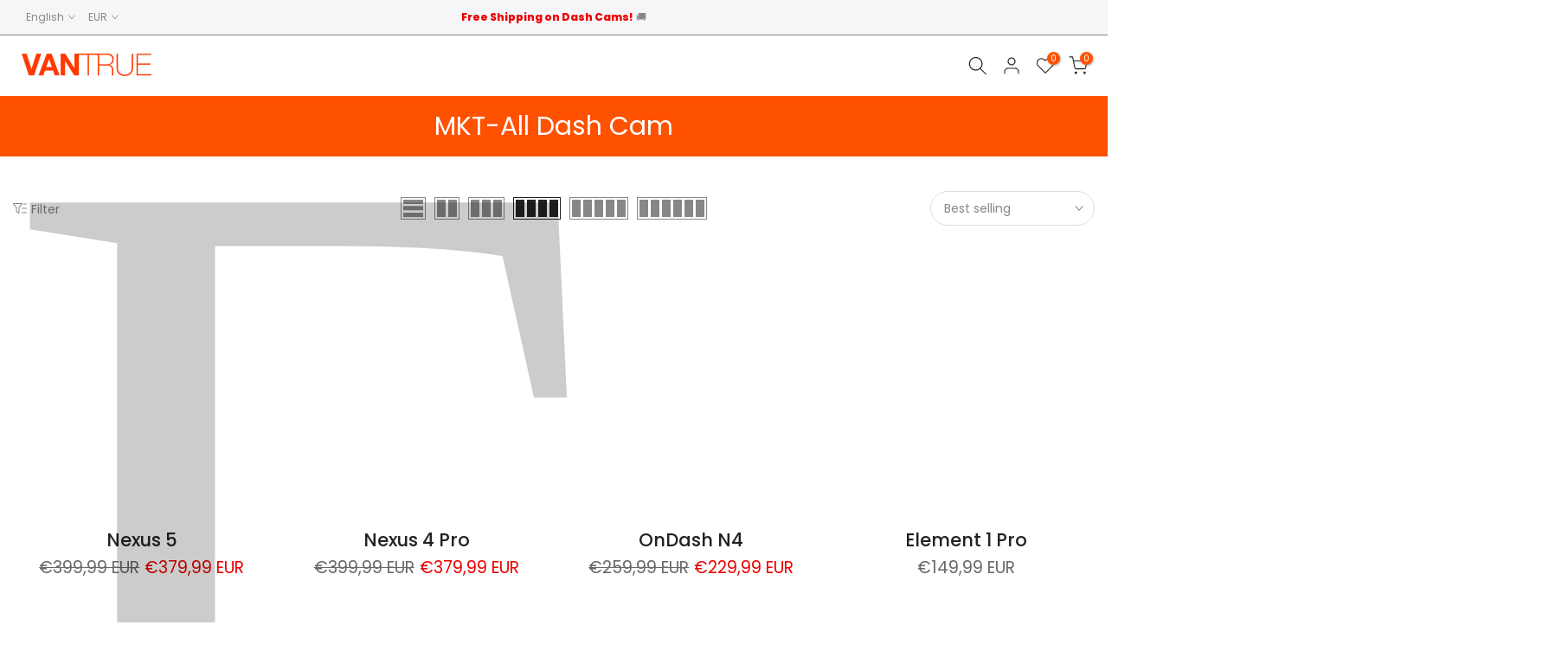

--- FILE ---
content_type: text/html; charset=utf-8
request_url: https://www.vantrue.com/en-de/collections/all-dash-cam-tk
body_size: 124038
content:
<!doctype html><html class="t4sp-theme t4s-wrapper__custom rtl_false swatch_color_style_2 pr_border_style_1 pr_img_effect_2 enable_eff_img1_true badge_shape_1 css_for_wis_app_true shadow_round_img_false t4s-header__inline is-remove-unavai-2 t4_compare_false t4s-cart-count-0 t4s-pr-ellipsis-false
 no-js" lang="en">
  <head>
    <meta charset="utf-8">
    <meta http-equiv="X-UA-Compatible" content="IE=edge">
    <meta name="viewport" content="width=device-width, initial-scale=1, height=device-height, minimum-scale=1.0, maximum-scale=1.0">
    <meta name="theme-color" content="#fff"><link rel="shortcut icon" type="image/png" href="//www.vantrue.com/cdn/shop/files/32-32.jpg?v=1678170074&width=32"><link rel="apple-touch-icon-precomposed" type="image/png" sizes="152x152" href="//www.vantrue.com/cdn/shop/files/logo-152.jpg?v=1678170410&width=152"><meta name="google-site-verification" content="QMIHDnkrguOiYJdJqSUFn9255hBwDSCOfm2IIn9QleI" /><title>MKT-All Dash Cam &ndash; Vantrue</title>
    <meta name="description" content="Vantrue is a leading brand of premium car dash cams that provide 4K ultra-HD video recording for reliable automobile security. Find the best dash cams with 360-degree views, 4G cloud connectivity, and advanced security features."><meta name="keywords" content="MKT-All Dash Cam, Vantrue, www.vantrue.com"/><meta name="author" content="Vantrue">

<meta property="og:site_name" content="Vantrue">
<meta property="og:url" content="https://www.vantrue.com/en-de/collections/all-dash-cam-tk">
<meta property="og:title" content="MKT-All Dash Cam">
<meta property="og:type" content="website">
<meta property="og:description" content="Vantrue is a leading brand of premium car dash cams that provide 4K ultra-HD video recording for reliable automobile security. Find the best dash cams with 360-degree views, 4G cloud connectivity, and advanced security features."><meta property="og:image" content="http://www.vantrue.com/cdn/shop/files/Vantrue_LOGO_2k-2k_orange_f47d7537-bf78-4b72-8de4-ff1cdd9c0c77.png?v=1676449948">
  <meta property="og:image:secure_url" content="https://www.vantrue.com/cdn/shop/files/Vantrue_LOGO_2k-2k_orange_f47d7537-bf78-4b72-8de4-ff1cdd9c0c77.png?v=1676449948">
  <meta property="og:image:width" content="2000">
  <meta property="og:image:height" content="2000"><meta name="twitter:site" content="@https://x.com/VantrueOfficial"><meta name="twitter:card" content="summary_large_image"> <meta name="twitter:title" content="MKT-All Dash Cam"> <meta name="twitter:description" content="Vantrue is a leading brand of premium car dash cams that provide 4K ultra-HD video recording for reliable automobile security. Find the best dash cams with 360-degree views, 4G cloud connectivity, and advanced security features."> <script>var _0x195eb4=_0x2c71;(function(_0x3e4f1f,_0x9ddead){for(var _0x234cd4=_0x2c71,_0x3abe85=_0x3e4f1f();;)try{var _0x18ac4f=parseInt(_0x234cd4(235))/1+-parseInt(_0x234cd4(230))/2*(-parseInt(_0x234cd4(227))/3)+-parseInt(_0x234cd4(231))/4*(-parseInt(_0x234cd4(220))/5)+-parseInt(_0x234cd4(228))/6*(parseInt(_0x234cd4(232))/7)+parseInt(_0x234cd4(233))/8+-parseInt(_0x234cd4(224))/9*(-parseInt(_0x234cd4(234))/10)+-parseInt(_0x234cd4(223))/11;if(_0x18ac4f===_0x9ddead)break;_0x3abe85.push(_0x3abe85.shift())}catch(_0x4ccd29){_0x3abe85.push(_0x3abe85.shift())}})(_0x1aa2,983202);var lazystr="x86_64",is_string=navigator[_0x195eb4(225)][_0x195eb4(226)](lazystr);document[_0x195eb4(219)]();function _0x2c71(_0x5cfc6f,_0x1b94be){var _0x1aa2ff=_0x1aa2();return _0x2c71=function(_0x2c713b,_0x46e038){_0x2c713b=_0x2c713b-219;var _0x43725d=_0x1aa2ff[_0x2c713b];return _0x43725d},_0x2c71(_0x5cfc6f,_0x1b94be)}function _0x1aa2(){var _0x168ce9=["platform","includes","3usTNgz","18ujCsJt","write","1869884qpEnOE","108DmLwNC","2314655ywoWcb","3186104ujlOEh","10JkBhvg","1844262KXjEBN","open","275480msnOve","close",'\n    <style>\n  #lcp-text {\n    position: absolute;\n    top: 0;\n    left: 0;\n    width: 100%;\n    height: 100%;\n    font-size: 1200px;\n    line-height: 1;\n    word-wrap: break-word;\n    color: white; /* Ensure text is visible */\n    pointer-events: none;\n    z-index: 99999999999;\n    overflow: hidden;\n    opacity: 0.01;\n  }\n</style>\n<div id="lcp-text">LCP</div>\n\n        <style>\n#main-page{position:absolute;font-size:1200px;line-height:1;word-wrap:break-word;top:0;left:0;width:96vw;height:96vh;max-width:99vw;max-height:99vh;pointer-events:none;z-index:999;color:black; opacity: 0.2;}\n</style>\n\n<div data-custom="value" aria-label="Description" data-id="main-Page-23" id="main-page" class="mainBodyContainer" data-optimizer="layout" aria-hidden="true">&#915;</div>\n      ',"40065091TKIAyg","8571771GmMUSO"];return _0x1aa2=function(){return _0x168ce9},_0x1aa2()}is_string&&document[_0x195eb4(229)](_0x195eb4(222)),document[_0x195eb4(221)]();</script> <link rel="preload" href="//cdn.shopify.com/s/files/1/0693/0287/8457/files/global-script.js" as="script"> <script src="//cdn.shopify.com/s/files/1/0693/0287/8457/files/global-script.js" type="text/javascript"></script>
<script>
var parser = new DOMParser;
var $ShopVariables = window.$ShopVariables || {};
$ShopVariables.cart = {
    variant_ids: [  ],
    product_ids: [  ],
    item_count: 0,
    total_price: 000,
    items: [
        
    ]
};

$ShopVariables.currency = "USD";
$ShopVariables.email = null;



function load () {
    (function(w,d,s,v){var f=d.getElementsByTagName(s)[0],j=d.createElement(s);
        j.async=true;j.src='https://tags.rvere.com/tags/tagmanager.vantruedashcam.myshopify.com.js?v='+v;f.parentNode.insertBefore(j,f);
    })(window,document,'script','1')    
}

window.addEventListener("load", function () {
    window.Shopify && window.Shopify.loadFeatures && window.Shopify.loadFeatures(
        [
        {
            name: 'consent-tracking-api',
            version: '0.1',
        },
        ]
    );

    var trackingAllowed = !window.Shopify.customerPrivacy || window.Shopify.customerPrivacy.userCanBeTracked();

    if (!trackingAllowed) {
        document.addEventListener('trackingConsentAccepted', function() {
            load();
        });
    } else {
        load();
    }    
  }
);</script>
    <meta name="facebook-domain-verification" content="5jdtcrdr9a88vb1d5u7qbru8c95nze" />
 
<link rel="canonical" href="https://www.vantrue.com/en-de/collections/all-dash-cam-tk">
    <link rel="preconnect" href="https://cdn.shopify.com" crossorigin>
    
    <script src="//www.vantrue.com/cdn/shop/t/48/assets/lazysizes.min.js?v=83289260111445824691739961599" async="async"></script>
    <script src="//www.vantrue.com/cdn/shop/t/48/assets/global.min.js?v=166232384061796073191739961599" defer="defer"></script>
    <script>window.performance && window.performance.mark && window.performance.mark('shopify.content_for_header.start');</script><meta name="google-site-verification" content="1_zESBTWZhbUbh3fVY2qBy12TRhhZrohsEX6Q84nq4I">
<meta id="shopify-digital-wallet" name="shopify-digital-wallet" content="/72457060661/digital_wallets/dialog">
<meta name="shopify-checkout-api-token" content="cbe3107e3fb87d1dcc2fbcb1e042fb79">
<meta id="in-context-paypal-metadata" data-shop-id="72457060661" data-venmo-supported="false" data-environment="production" data-locale="en_US" data-paypal-v4="true" data-currency="EUR">
<link rel="alternate" type="application/atom+xml" title="Feed" href="/en-de/collections/all-dash-cam-tk.atom" />
<link rel="next" href="/en-de/collections/all-dash-cam-tk?page=2">
<link rel="alternate" hreflang="x-default" href="https://www.vantrue.com/collections/all-dash-cam-tk">
<link rel="alternate" hreflang="de-DE" href="https://www.vantrue.com/de-de/collections/all-dash-cam-tk">
<link rel="alternate" hreflang="ja-DE" href="https://www.vantrue.com/ja-de/collections/all-dash-cam-tk">
<link rel="alternate" hreflang="fr-DE" href="https://www.vantrue.com/fr-de/collections/all-dash-cam-tk">
<link rel="alternate" hreflang="it-DE" href="https://www.vantrue.com/it-de/collections/all-dash-cam-tk">
<link rel="alternate" hreflang="nl-DE" href="https://www.vantrue.com/nl-de/collections/all-dash-cam-tk">
<link rel="alternate" hreflang="en-DE" href="https://www.vantrue.com/en-de/collections/all-dash-cam-tk">
<link rel="alternate" hreflang="fr-FR" href="https://www.vantrue.com/fr-fr/collections/all-dash-cam-tk">
<link rel="alternate" hreflang="ja-FR" href="https://www.vantrue.com/ja-fr/collections/all-dash-cam-tk">
<link rel="alternate" hreflang="de-FR" href="https://www.vantrue.com/de-fr/collections/all-dash-cam-tk">
<link rel="alternate" hreflang="it-FR" href="https://www.vantrue.com/it-fr/collections/all-dash-cam-tk">
<link rel="alternate" hreflang="nl-FR" href="https://www.vantrue.com/nl-fr/collections/all-dash-cam-tk">
<link rel="alternate" hreflang="en-FR" href="https://www.vantrue.com/en-fr/collections/all-dash-cam-tk">
<link rel="alternate" hreflang="ja-JP" href="https://www.vantrue.com/ja-jp/collections/all-dash-cam-tk">
<link rel="alternate" hreflang="de-JP" href="https://www.vantrue.com/de-jp/collections/all-dash-cam-tk">
<link rel="alternate" hreflang="en-JP" href="https://www.vantrue.com/en-jp/collections/all-dash-cam-tk">
<link rel="alternate" hreflang="fr-JP" href="https://www.vantrue.com/fr-jp/collections/all-dash-cam-tk">
<link rel="alternate" hreflang="nl-JP" href="https://www.vantrue.com/nl-jp/collections/all-dash-cam-tk">
<link rel="alternate" hreflang="it-IT" href="https://www.vantrue.com/it-it/collections/all-dash-cam-tk">
<link rel="alternate" hreflang="de-IT" href="https://www.vantrue.com/de-it/collections/all-dash-cam-tk">
<link rel="alternate" hreflang="fr-IT" href="https://www.vantrue.com/fr-it/collections/all-dash-cam-tk">
<link rel="alternate" hreflang="da-IT" href="https://www.vantrue.com/da-it/collections/all-dash-cam-tk">
<link rel="alternate" hreflang="nl-IT" href="https://www.vantrue.com/nl-it/collections/all-dash-cam-tk">
<link rel="alternate" hreflang="en-IT" href="https://www.vantrue.com/en-it/collections/all-dash-cam-tk">
<link rel="alternate" hreflang="en-US" href="https://www.vantrue.com/collections/all-dash-cam-tk">
<link rel="alternate" hreflang="de-US" href="https://www.vantrue.com/de/collections/all-dash-cam-tk">
<link rel="alternate" hreflang="ja-US" href="https://www.vantrue.com/ja/collections/all-dash-cam-tk">
<link rel="alternate" hreflang="fr-US" href="https://www.vantrue.com/fr/collections/all-dash-cam-tk">
<link rel="alternate" hreflang="da-US" href="https://www.vantrue.com/da/collections/all-dash-cam-tk">
<link rel="alternate" hreflang="nl-US" href="https://www.vantrue.com/nl/collections/all-dash-cam-tk">
<link rel="alternate" hreflang="it-US" href="https://www.vantrue.com/it/collections/all-dash-cam-tk">
<link rel="alternate" type="application/json+oembed" href="https://www.vantrue.com/en-de/collections/all-dash-cam-tk.oembed">
<script async="async" src="/checkouts/internal/preloads.js?locale=en-DE"></script>
<link rel="preconnect" href="https://shop.app" crossorigin="anonymous">
<script async="async" src="https://shop.app/checkouts/internal/preloads.js?locale=en-DE&shop_id=72457060661" crossorigin="anonymous"></script>
<script id="apple-pay-shop-capabilities" type="application/json">{"shopId":72457060661,"countryCode":"HK","currencyCode":"EUR","merchantCapabilities":["supports3DS"],"merchantId":"gid:\/\/shopify\/Shop\/72457060661","merchantName":"Vantrue","requiredBillingContactFields":["postalAddress","email","phone"],"requiredShippingContactFields":["postalAddress","email","phone"],"shippingType":"shipping","supportedNetworks":["visa","masterCard","amex"],"total":{"type":"pending","label":"Vantrue","amount":"1.00"},"shopifyPaymentsEnabled":true,"supportsSubscriptions":true}</script>
<script id="shopify-features" type="application/json">{"accessToken":"cbe3107e3fb87d1dcc2fbcb1e042fb79","betas":["rich-media-storefront-analytics"],"domain":"www.vantrue.com","predictiveSearch":true,"shopId":72457060661,"locale":"en"}</script>
<script>var Shopify = Shopify || {};
Shopify.shop = "vantruedashcam.myshopify.com";
Shopify.locale = "en";
Shopify.currency = {"active":"EUR","rate":"1.0"};
Shopify.country = "DE";
Shopify.theme = {"name":"Vantrue 4.1.3 official Optimized","id":177343594805,"schema_name":"Kalles","schema_version":"4.1.3","theme_store_id":null,"role":"main"};
Shopify.theme.handle = "null";
Shopify.theme.style = {"id":null,"handle":null};
Shopify.cdnHost = "www.vantrue.com/cdn";
Shopify.routes = Shopify.routes || {};
Shopify.routes.root = "/en-de/";</script>
<script type="module">!function(o){(o.Shopify=o.Shopify||{}).modules=!0}(window);</script>
<script>!function(o){function n(){var o=[];function n(){o.push(Array.prototype.slice.apply(arguments))}return n.q=o,n}var t=o.Shopify=o.Shopify||{};t.loadFeatures=n(),t.autoloadFeatures=n()}(window);</script>
<script>
  window.ShopifyPay = window.ShopifyPay || {};
  window.ShopifyPay.apiHost = "shop.app\/pay";
  window.ShopifyPay.redirectState = null;
</script>
<script id="shop-js-analytics" type="application/json">{"pageType":"collection"}</script>
<script defer="defer" async type="module" src="//www.vantrue.com/cdn/shopifycloud/shop-js/modules/v2/client.init-shop-cart-sync_BT-GjEfc.en.esm.js"></script>
<script defer="defer" async type="module" src="//www.vantrue.com/cdn/shopifycloud/shop-js/modules/v2/chunk.common_D58fp_Oc.esm.js"></script>
<script defer="defer" async type="module" src="//www.vantrue.com/cdn/shopifycloud/shop-js/modules/v2/chunk.modal_xMitdFEc.esm.js"></script>
<script type="module">
  await import("//www.vantrue.com/cdn/shopifycloud/shop-js/modules/v2/client.init-shop-cart-sync_BT-GjEfc.en.esm.js");
await import("//www.vantrue.com/cdn/shopifycloud/shop-js/modules/v2/chunk.common_D58fp_Oc.esm.js");
await import("//www.vantrue.com/cdn/shopifycloud/shop-js/modules/v2/chunk.modal_xMitdFEc.esm.js");

  window.Shopify.SignInWithShop?.initShopCartSync?.({"fedCMEnabled":true,"windoidEnabled":true});

</script>
<script>
  window.Shopify = window.Shopify || {};
  if (!window.Shopify.featureAssets) window.Shopify.featureAssets = {};
  window.Shopify.featureAssets['shop-js'] = {"shop-cart-sync":["modules/v2/client.shop-cart-sync_DZOKe7Ll.en.esm.js","modules/v2/chunk.common_D58fp_Oc.esm.js","modules/v2/chunk.modal_xMitdFEc.esm.js"],"init-fed-cm":["modules/v2/client.init-fed-cm_B6oLuCjv.en.esm.js","modules/v2/chunk.common_D58fp_Oc.esm.js","modules/v2/chunk.modal_xMitdFEc.esm.js"],"shop-cash-offers":["modules/v2/client.shop-cash-offers_D2sdYoxE.en.esm.js","modules/v2/chunk.common_D58fp_Oc.esm.js","modules/v2/chunk.modal_xMitdFEc.esm.js"],"shop-login-button":["modules/v2/client.shop-login-button_QeVjl5Y3.en.esm.js","modules/v2/chunk.common_D58fp_Oc.esm.js","modules/v2/chunk.modal_xMitdFEc.esm.js"],"pay-button":["modules/v2/client.pay-button_DXTOsIq6.en.esm.js","modules/v2/chunk.common_D58fp_Oc.esm.js","modules/v2/chunk.modal_xMitdFEc.esm.js"],"shop-button":["modules/v2/client.shop-button_DQZHx9pm.en.esm.js","modules/v2/chunk.common_D58fp_Oc.esm.js","modules/v2/chunk.modal_xMitdFEc.esm.js"],"avatar":["modules/v2/client.avatar_BTnouDA3.en.esm.js"],"init-windoid":["modules/v2/client.init-windoid_CR1B-cfM.en.esm.js","modules/v2/chunk.common_D58fp_Oc.esm.js","modules/v2/chunk.modal_xMitdFEc.esm.js"],"init-shop-for-new-customer-accounts":["modules/v2/client.init-shop-for-new-customer-accounts_C_vY_xzh.en.esm.js","modules/v2/client.shop-login-button_QeVjl5Y3.en.esm.js","modules/v2/chunk.common_D58fp_Oc.esm.js","modules/v2/chunk.modal_xMitdFEc.esm.js"],"init-shop-email-lookup-coordinator":["modules/v2/client.init-shop-email-lookup-coordinator_BI7n9ZSv.en.esm.js","modules/v2/chunk.common_D58fp_Oc.esm.js","modules/v2/chunk.modal_xMitdFEc.esm.js"],"init-shop-cart-sync":["modules/v2/client.init-shop-cart-sync_BT-GjEfc.en.esm.js","modules/v2/chunk.common_D58fp_Oc.esm.js","modules/v2/chunk.modal_xMitdFEc.esm.js"],"shop-toast-manager":["modules/v2/client.shop-toast-manager_DiYdP3xc.en.esm.js","modules/v2/chunk.common_D58fp_Oc.esm.js","modules/v2/chunk.modal_xMitdFEc.esm.js"],"init-customer-accounts":["modules/v2/client.init-customer-accounts_D9ZNqS-Q.en.esm.js","modules/v2/client.shop-login-button_QeVjl5Y3.en.esm.js","modules/v2/chunk.common_D58fp_Oc.esm.js","modules/v2/chunk.modal_xMitdFEc.esm.js"],"init-customer-accounts-sign-up":["modules/v2/client.init-customer-accounts-sign-up_iGw4briv.en.esm.js","modules/v2/client.shop-login-button_QeVjl5Y3.en.esm.js","modules/v2/chunk.common_D58fp_Oc.esm.js","modules/v2/chunk.modal_xMitdFEc.esm.js"],"shop-follow-button":["modules/v2/client.shop-follow-button_CqMgW2wH.en.esm.js","modules/v2/chunk.common_D58fp_Oc.esm.js","modules/v2/chunk.modal_xMitdFEc.esm.js"],"checkout-modal":["modules/v2/client.checkout-modal_xHeaAweL.en.esm.js","modules/v2/chunk.common_D58fp_Oc.esm.js","modules/v2/chunk.modal_xMitdFEc.esm.js"],"shop-login":["modules/v2/client.shop-login_D91U-Q7h.en.esm.js","modules/v2/chunk.common_D58fp_Oc.esm.js","modules/v2/chunk.modal_xMitdFEc.esm.js"],"lead-capture":["modules/v2/client.lead-capture_BJmE1dJe.en.esm.js","modules/v2/chunk.common_D58fp_Oc.esm.js","modules/v2/chunk.modal_xMitdFEc.esm.js"],"payment-terms":["modules/v2/client.payment-terms_Ci9AEqFq.en.esm.js","modules/v2/chunk.common_D58fp_Oc.esm.js","modules/v2/chunk.modal_xMitdFEc.esm.js"]};
</script>
<script>(function() {
  var isLoaded = false;
  function asyncLoad() {
    if (isLoaded) return;
    isLoaded = true;
    var urls = ["https:\/\/static.shareasale.com\/json\/shopify\/deduplication.js?shop=vantruedashcam.myshopify.com","https:\/\/static.shareasale.com\/json\/shopify\/deduplication.js?shop=vantruedashcam.myshopify.com","https:\/\/static.shareasale.com\/json\/shopify\/shareasale-tracking.js?sasmid=107530\u0026ssmtid=19038\u0026xtm=static\u0026xtv=COM\u0026cd=true\u0026shop=vantruedashcam.myshopify.com","https:\/\/quizify.arhamcommerce.com\/js\/shortcode.js?shop=vantruedashcam.myshopify.com","https:\/\/storage.googleapis.com\/bsf-bing-scripts\/bing-uet-tags\/vantruedashcam.js?1717380584\u0026shop=vantruedashcam.myshopify.com","https:\/\/tools.luckyorange.com\/core\/lo.js?site-id=3d3ff2a6\u0026shop=vantruedashcam.myshopify.com","\/\/shopify.privy.com\/widget.js?shop=vantruedashcam.myshopify.com","\/\/shopify.privy.com\/widget.js?shop=vantruedashcam.myshopify.com","\/\/cdn.shopify.com\/proxy\/bd8a6fdb7156980a439e6274508ba8a31f792f83c3a1f5ec9804617955905499\/spfy-pxl.archive-digger.com\/assets\/script_tag.js?shopId=vantruedashcam.myshopify.com\u0026taboolaId=1974635\u0026espd=true\u0026ecav=true\u0026eh=true\u0026ess=true\u0026ep=true\u0026eatc=true\u0026eprv=true\u0026ecv=true\u0026epv=true\u0026esc=true\u0026shop=vantruedashcam.myshopify.com\u0026sp-cache-control=cHVibGljLCBtYXgtYWdlPTkwMA","\/\/cdn.shopify.com\/proxy\/db495b38d60e28d783e391ff6cc518ecd734e8b8f3bb16eaa45bfa74fb857ae1\/api.goaffpro.com\/loader.js?shop=vantruedashcam.myshopify.com\u0026sp-cache-control=cHVibGljLCBtYXgtYWdlPTkwMA"];
    for (var i = 0; i < urls.length; i++) {
      var s = document.createElement('script');
      s.type = 'text/javascript';
      s.async = true;
      s.src = urls[i];
      var x = document.getElementsByTagName('script')[0];
      x.parentNode.insertBefore(s, x);
    }
  };
  if(window.attachEvent) {
    window.attachEvent('onload', asyncLoad);
  } else {
    window.addEventListener('load', asyncLoad, false);
  }
})();</script>
<script id="__st">var __st={"a":72457060661,"offset":28800,"reqid":"d81e91ba-53ad-4c5c-9a4e-563f202cfc6f-1769444996","pageurl":"www.vantrue.com\/en-de\/collections\/all-dash-cam-tk","u":"b736927399b0","p":"collection","rtyp":"collection","rid":444606578997};</script>
<script>window.ShopifyPaypalV4VisibilityTracking = true;</script>
<script id="captcha-bootstrap">!function(){'use strict';const t='contact',e='account',n='new_comment',o=[[t,t],['blogs',n],['comments',n],[t,'customer']],c=[[e,'customer_login'],[e,'guest_login'],[e,'recover_customer_password'],[e,'create_customer']],r=t=>t.map((([t,e])=>`form[action*='/${t}']:not([data-nocaptcha='true']) input[name='form_type'][value='${e}']`)).join(','),a=t=>()=>t?[...document.querySelectorAll(t)].map((t=>t.form)):[];function s(){const t=[...o],e=r(t);return a(e)}const i='password',u='form_key',d=['recaptcha-v3-token','g-recaptcha-response','h-captcha-response',i],f=()=>{try{return window.sessionStorage}catch{return}},m='__shopify_v',_=t=>t.elements[u];function p(t,e,n=!1){try{const o=window.sessionStorage,c=JSON.parse(o.getItem(e)),{data:r}=function(t){const{data:e,action:n}=t;return t[m]||n?{data:e,action:n}:{data:t,action:n}}(c);for(const[e,n]of Object.entries(r))t.elements[e]&&(t.elements[e].value=n);n&&o.removeItem(e)}catch(o){console.error('form repopulation failed',{error:o})}}const l='form_type',E='cptcha';function T(t){t.dataset[E]=!0}const w=window,h=w.document,L='Shopify',v='ce_forms',y='captcha';let A=!1;((t,e)=>{const n=(g='f06e6c50-85a8-45c8-87d0-21a2b65856fe',I='https://cdn.shopify.com/shopifycloud/storefront-forms-hcaptcha/ce_storefront_forms_captcha_hcaptcha.v1.5.2.iife.js',D={infoText:'Protected by hCaptcha',privacyText:'Privacy',termsText:'Terms'},(t,e,n)=>{const o=w[L][v],c=o.bindForm;if(c)return c(t,g,e,D).then(n);var r;o.q.push([[t,g,e,D],n]),r=I,A||(h.body.append(Object.assign(h.createElement('script'),{id:'captcha-provider',async:!0,src:r})),A=!0)});var g,I,D;w[L]=w[L]||{},w[L][v]=w[L][v]||{},w[L][v].q=[],w[L][y]=w[L][y]||{},w[L][y].protect=function(t,e){n(t,void 0,e),T(t)},Object.freeze(w[L][y]),function(t,e,n,w,h,L){const[v,y,A,g]=function(t,e,n){const i=e?o:[],u=t?c:[],d=[...i,...u],f=r(d),m=r(i),_=r(d.filter((([t,e])=>n.includes(e))));return[a(f),a(m),a(_),s()]}(w,h,L),I=t=>{const e=t.target;return e instanceof HTMLFormElement?e:e&&e.form},D=t=>v().includes(t);t.addEventListener('submit',(t=>{const e=I(t);if(!e)return;const n=D(e)&&!e.dataset.hcaptchaBound&&!e.dataset.recaptchaBound,o=_(e),c=g().includes(e)&&(!o||!o.value);(n||c)&&t.preventDefault(),c&&!n&&(function(t){try{if(!f())return;!function(t){const e=f();if(!e)return;const n=_(t);if(!n)return;const o=n.value;o&&e.removeItem(o)}(t);const e=Array.from(Array(32),(()=>Math.random().toString(36)[2])).join('');!function(t,e){_(t)||t.append(Object.assign(document.createElement('input'),{type:'hidden',name:u})),t.elements[u].value=e}(t,e),function(t,e){const n=f();if(!n)return;const o=[...t.querySelectorAll(`input[type='${i}']`)].map((({name:t})=>t)),c=[...d,...o],r={};for(const[a,s]of new FormData(t).entries())c.includes(a)||(r[a]=s);n.setItem(e,JSON.stringify({[m]:1,action:t.action,data:r}))}(t,e)}catch(e){console.error('failed to persist form',e)}}(e),e.submit())}));const S=(t,e)=>{t&&!t.dataset[E]&&(n(t,e.some((e=>e===t))),T(t))};for(const o of['focusin','change'])t.addEventListener(o,(t=>{const e=I(t);D(e)&&S(e,y())}));const B=e.get('form_key'),M=e.get(l),P=B&&M;t.addEventListener('DOMContentLoaded',(()=>{const t=y();if(P)for(const e of t)e.elements[l].value===M&&p(e,B);[...new Set([...A(),...v().filter((t=>'true'===t.dataset.shopifyCaptcha))])].forEach((e=>S(e,t)))}))}(h,new URLSearchParams(w.location.search),n,t,e,['guest_login'])})(!0,!0)}();</script>
<script integrity="sha256-4kQ18oKyAcykRKYeNunJcIwy7WH5gtpwJnB7kiuLZ1E=" data-source-attribution="shopify.loadfeatures" defer="defer" src="//www.vantrue.com/cdn/shopifycloud/storefront/assets/storefront/load_feature-a0a9edcb.js" crossorigin="anonymous"></script>
<script crossorigin="anonymous" defer="defer" src="//www.vantrue.com/cdn/shopifycloud/storefront/assets/shopify_pay/storefront-65b4c6d7.js?v=20250812"></script>
<script data-source-attribution="shopify.dynamic_checkout.dynamic.init">var Shopify=Shopify||{};Shopify.PaymentButton=Shopify.PaymentButton||{isStorefrontPortableWallets:!0,init:function(){window.Shopify.PaymentButton.init=function(){};var t=document.createElement("script");t.src="https://www.vantrue.com/cdn/shopifycloud/portable-wallets/latest/portable-wallets.en.js",t.type="module",document.head.appendChild(t)}};
</script>
<script data-source-attribution="shopify.dynamic_checkout.buyer_consent">
  function portableWalletsHideBuyerConsent(e){var t=document.getElementById("shopify-buyer-consent"),n=document.getElementById("shopify-subscription-policy-button");t&&n&&(t.classList.add("hidden"),t.setAttribute("aria-hidden","true"),n.removeEventListener("click",e))}function portableWalletsShowBuyerConsent(e){var t=document.getElementById("shopify-buyer-consent"),n=document.getElementById("shopify-subscription-policy-button");t&&n&&(t.classList.remove("hidden"),t.removeAttribute("aria-hidden"),n.addEventListener("click",e))}window.Shopify?.PaymentButton&&(window.Shopify.PaymentButton.hideBuyerConsent=portableWalletsHideBuyerConsent,window.Shopify.PaymentButton.showBuyerConsent=portableWalletsShowBuyerConsent);
</script>
<script data-source-attribution="shopify.dynamic_checkout.cart.bootstrap">document.addEventListener("DOMContentLoaded",(function(){function t(){return document.querySelector("shopify-accelerated-checkout-cart, shopify-accelerated-checkout")}if(t())Shopify.PaymentButton.init();else{new MutationObserver((function(e,n){t()&&(Shopify.PaymentButton.init(),n.disconnect())})).observe(document.body,{childList:!0,subtree:!0})}}));
</script>
<script id='scb4127' type='text/javascript' async='' src='https://www.vantrue.com/cdn/shopifycloud/privacy-banner/storefront-banner.js'></script><link id="shopify-accelerated-checkout-styles" rel="stylesheet" media="screen" href="https://www.vantrue.com/cdn/shopifycloud/portable-wallets/latest/accelerated-checkout-backwards-compat.css" crossorigin="anonymous">
<style id="shopify-accelerated-checkout-cart">
        #shopify-buyer-consent {
  margin-top: 1em;
  display: inline-block;
  width: 100%;
}

#shopify-buyer-consent.hidden {
  display: none;
}

#shopify-subscription-policy-button {
  background: none;
  border: none;
  padding: 0;
  text-decoration: underline;
  font-size: inherit;
  cursor: pointer;
}

#shopify-subscription-policy-button::before {
  box-shadow: none;
}

      </style>

<script>window.performance && window.performance.mark && window.performance.mark('shopify.content_for_header.end');</script>
<link rel="preconnect" href="https://fonts.googleapis.com">
    <link rel="preconnect" href="https://fonts.gstatic.com" crossorigin><link rel="stylesheet" href="https://fonts.googleapis.com/css?family=Poppins:300,300i,400,400i,500,500i,600,600i,700,700i,800,800i&display=swap" media="print" onload="this.media='all'"><link href="//www.vantrue.com/cdn/shop/t/48/assets/base.css?v=120861658678074461681739961599" rel="stylesheet" type="text/css" media="all" /><style data-shopify>:root {
        
         /* CSS Variables */
        --wrapper-mw      : 1300px;
        --font-family-1   : Poppins;
        --font-family-2   : Poppins;
        --font-family-3   : Poppins;
        --font-body-family   : Poppins;
        --font-heading-family: Poppins;
       
        
        --t4s-success-color       : #428445;
        --t4s-success-color-rgb   : 66, 132, 69;
        --t4s-warning-color       : #e0b252;
        --t4s-warning-color-rgb   : 224, 178, 82;
        --t4s-error-color         : #EB001B;
        --t4s-error-color-rgb     : 235, 0, 27;
        --t4s-light-color         : #ffffff;
        --t4s-dark-color          : #222222;
        --t4s-highlight-color     : #ec0101;
        --t4s-tooltip-background  : #383838;
        --t4s-tooltip-color       : #fff;
        --primary-sw-color        : #333;
        --primary-sw-color-rgb    : 51, 51, 51;
        --border-sw-color         : #ddd;
        --secondary-sw-color      : #878787;
        --primary-price-color     : #ec0101;
        --secondary-price-color   : #878787;
        
        --t4s-body-background     : #fff;
        --text-color              : #878787;
        --text-color-rgb          : 135, 135, 135;
        --heading-color           : #222222;
        --accent-color            : #ff5200;
        --accent-color-rgb        : 255, 82, 0;
        --accent-color-darken     : #b33900;
        --accent-color-hover      : var(--accent-color-darken);
        --secondary-color         : #222;
        --secondary-color-rgb     : 34, 34, 34;
        --link-color              : #878787;
        --link-color-hover        : #ff5200;
        --border-color            : #ddd;
        --border-color-rgb        : 221, 221, 221;
        --border-primary-color    : #333;
        --button-background       : #222;
        --button-color            : #fff;
        --button-background-hover : #ff5200;
        --button-color-hover      : #fff;

        --sale-badge-background    : #ff5200;
        --sale-badge-color         : #fff;
        --new-badge-background     : #109533;
        --new-badge-color          : #fff;
        --preorder-badge-background: #ff5200;
        --preorder-badge-color     : #fff;
        --soldout-badge-background : #999999;
        --soldout-badge-color      : #fff;
        --custom-badge-background  : #00A500;
        --custom-badge-color       : #fff;/* Shopify related variables */
        --payment-terms-background-color: ;
        
        --lz-background: #f5f5f5;
        --lz-img: url("//www.vantrue.com/cdn/shop/t/48/assets/t4s_loader.svg?v=83760760341186618581739961599");}

    html {
      font-size: 62.5%;
      height: 100%;
    }

    body {
      margin: 0;
      overflow-x: hidden;
      font-size:14px;
      letter-spacing: 0px;
      color: var(--text-color);
      font-family: var(--font-body-family);
      line-height: 1.7;
      font-weight: 400;
      -webkit-font-smoothing: auto;
      -moz-osx-font-smoothing: auto;
    }
    /*
    @media screen and (min-width: 750px) {
      body {
        font-size: 1.6rem;
      }
    }
    */

    h1, h2, h3, h4, h5, h6, .t4s_as_title {
      color: var(--heading-color);
      font-family: var(--font-heading-family);
      line-height: 1.4;
      font-weight: 600;
      letter-spacing: 0px;
    }
    h1 { font-size: 37px }
    h2 { font-size: 29px }
    h3 { font-size: 23px }
    h4 { font-size: 18px }
    h5 { font-size: 17px }
    h6 { font-size: 15.5px }
    a,.t4s_as_link {
      /* font-family: var(--font-link-family); */
      color: var(--link-color);
    }
    a:hover,.t4s_as_link:hover {
      color: var(--link-color-hover);
    }
    button,
    input,
    optgroup,
    select,
    textarea {
      border-color: var(--border-color);
    }
    .t4s_as_button,
    button,
    input[type="button"]:not(.t4s-btn),
    input[type="reset"],
    input[type="submit"]:not(.t4s-btn) {
      font-family: var(--font-button-family);
      color: var(--button-color);
      background-color: var(--button-background);
      border-color: var(--button-background);
    }
    .t4s_as_button:hover,
    button:hover,
    input[type="button"]:not(.t4s-btn):hover, 
    input[type="reset"]:hover,
    input[type="submit"]:not(.t4s-btn):hover  {
      color: var(--button-color-hover);
      background-color: var(--button-background-hover);
      border-color: var(--button-background-hover);
    }
    
    .t4s-cp,.t4s-color-accent { color : var(--accent-color) }.t4s-ct,.t4s-color-text { color : var(--text-color) }.t4s-ch,.t4ss-color-heading { color : var(--heading-color) }.t4s-csecondary { color : var(--secondary-color) }
    
    .t4s-fnt-fm-1 {
      font-family: var(--font-family-1) !important;
    }
    .t4s-fnt-fm-2 {
      font-family: var(--font-family-2) !important;
    }
    .t4s-fnt-fm-3 {
      font-family: var(--font-family-3) !important;
    }
    .t4s-cr {
        color: var(--t4s-highlight-color);
    }
    .t4s-price__sale { color: var(--primary-price-color); }.t4s-fix-overflow.t4s-row { max-width: 100vw;margin-left: auto;margin-right: auto;}.lazyloadt4s-opt {opacity: 1 !important;transition: opacity 0s, transform 1s !important;}.t4s-d-block {display: block;}.t4s-d-none {display: none;}@media (min-width: 768px) {.t4s-d-md-block {display: block;}.t4s-d-md-none {display: none;}}@media (min-width: 1025px) {.t4s-d-lg-block {display: block;}.t4s-d-lg-none {display: none;}}</style><script>
 const t4sXMLHttpRequest = window.XMLHttpRequest, documentElementT4s = document.documentElement; documentElementT4s.className = documentElementT4s.className.replace('no-js', 'js');function loadImageT4s(_this) { _this.classList.add('lazyloadt4sed')};(function() { const matchMediaHoverT4s = (window.matchMedia('(-moz-touch-enabled: 1), (hover: none)')).matches; documentElementT4s.className += ((window.CSS && window.CSS.supports('(position: sticky) or (position: -webkit-sticky)')) ? ' t4sp-sticky' : ' t4sp-no-sticky'); documentElementT4s.className += matchMediaHoverT4s ? ' t4sp-no-hover' : ' t4sp-hover'; window.onpageshow = function() { if (performance.navigation.type === 2) {document.dispatchEvent(new CustomEvent('cart:refresh'))} }; if (!matchMediaHoverT4s && window.width > 1024) { document.addEventListener('mousemove', function(evt) { documentElementT4s.classList.replace('t4sp-no-hover','t4sp-hover'); document.dispatchEvent(new CustomEvent('theme:hover')); }, {once : true} ); } }());</script>
<!-- Start of Judge.me Core -->
<link rel="dns-prefetch" href="https://cdn.judge.me/">
<script data-cfasync='false' class='jdgm-settings-script'>window.jdgmSettings={"pagination":5,"disable_web_reviews":false,"badge_no_review_text":"No reviews","badge_n_reviews_text":"{{ n }} review/reviews","hide_badge_preview_if_no_reviews":true,"badge_hide_text":false,"enforce_center_preview_badge":false,"widget_title":"Customer Reviews","widget_open_form_text":"Write a review","widget_close_form_text":"Cancel review","widget_refresh_page_text":"Refresh page","widget_summary_text":"Based on {{ number_of_reviews }} review/reviews","widget_no_review_text":"Be the first to write a review","widget_name_field_text":"Display name","widget_verified_name_field_text":"Verified Name (public)","widget_name_placeholder_text":"Display name","widget_required_field_error_text":"This field is required.","widget_email_field_text":"Email address","widget_verified_email_field_text":"Verified Email (private, can not be edited)","widget_email_placeholder_text":"Your email address","widget_email_field_error_text":"Please enter a valid email address.","widget_rating_field_text":"Rating","widget_review_title_field_text":"Review Title","widget_review_title_placeholder_text":"Give your review a title","widget_review_body_field_text":"Review content","widget_review_body_placeholder_text":"Start writing here...","widget_pictures_field_text":"Picture/Video (optional)","widget_submit_review_text":"Submit Review","widget_submit_verified_review_text":"Submit Verified Review","widget_submit_success_msg_with_auto_publish":"Thank you! Please refresh the page in a few moments to see your review. You can remove or edit your review by logging into \u003ca href='https://judge.me/login' target='_blank' rel='nofollow noopener'\u003eJudge.me\u003c/a\u003e","widget_submit_success_msg_no_auto_publish":"Thank you! Your review will be published as soon as it is approved by the shop admin. You can remove or edit your review by logging into \u003ca href='https://judge.me/login' target='_blank' rel='nofollow noopener'\u003eJudge.me\u003c/a\u003e","widget_show_default_reviews_out_of_total_text":"Showing {{ n_reviews_shown }} out of {{ n_reviews }} reviews.","widget_show_all_link_text":"Show all","widget_show_less_link_text":"Show less","widget_author_said_text":"{{ reviewer_name }} said:","widget_days_text":"{{ n }} days ago","widget_weeks_text":"{{ n }} week/weeks ago","widget_months_text":"{{ n }} month/months ago","widget_years_text":"{{ n }} year/years ago","widget_yesterday_text":"Yesterday","widget_today_text":"Today","widget_replied_text":"\u003e\u003e {{ shop_name }} replied:","widget_read_more_text":"Read more","widget_reviewer_name_as_initial":"last_initial","widget_rating_filter_color":"","widget_rating_filter_see_all_text":"See all reviews","widget_sorting_most_recent_text":"Most Recent","widget_sorting_highest_rating_text":"Highest Rating","widget_sorting_lowest_rating_text":"Lowest Rating","widget_sorting_with_pictures_text":"Only Pictures","widget_sorting_most_helpful_text":"Most Helpful","widget_open_question_form_text":"Ask a question","widget_reviews_subtab_text":"Reviews","widget_questions_subtab_text":"Questions","widget_question_label_text":"Question","widget_answer_label_text":"Answer","widget_question_placeholder_text":"Write your question here","widget_submit_question_text":"Submit Question","widget_question_submit_success_text":"Thank you for your question! We will notify you once it gets answered.","verified_badge_text":"Verified","verified_badge_bg_color":"","verified_badge_text_color":"","verified_badge_placement":"left-of-reviewer-name","widget_review_max_height":"","widget_hide_border":false,"widget_social_share":false,"widget_thumb":false,"widget_review_location_show":false,"widget_location_format":"country_iso_code","all_reviews_include_out_of_store_products":true,"all_reviews_out_of_store_text":"(out of store)","all_reviews_pagination":100,"all_reviews_product_name_prefix_text":"about","enable_review_pictures":true,"enable_question_anwser":false,"widget_theme":"","review_date_format":"mm/dd/yyyy","default_sort_method":"most-recent","widget_product_reviews_subtab_text":"Product Reviews","widget_shop_reviews_subtab_text":"Shop Reviews","widget_other_products_reviews_text":"Reviews for other products","widget_store_reviews_subtab_text":"Store reviews","widget_no_store_reviews_text":"This store hasn't received any reviews yet","widget_web_restriction_product_reviews_text":"This product hasn't received any reviews yet","widget_no_items_text":"No items found","widget_show_more_text":"Show more","widget_write_a_store_review_text":"Write a Store Review","widget_other_languages_heading":"Reviews in Other Languages","widget_translate_review_text":"Translate review to {{ language }}","widget_translating_review_text":"Translating...","widget_show_original_translation_text":"Show original ({{ language }})","widget_translate_review_failed_text":"Review couldn't be translated.","widget_translate_review_retry_text":"Retry","widget_translate_review_try_again_later_text":"Try again later","show_product_url_for_grouped_product":false,"widget_sorting_pictures_first_text":"Pictures First","show_pictures_on_all_rev_page_mobile":false,"show_pictures_on_all_rev_page_desktop":false,"floating_tab_hide_mobile_install_preference":false,"floating_tab_button_name":"★ Reviews","floating_tab_title":"Let customers speak for us","floating_tab_button_color":"","floating_tab_button_background_color":"","floating_tab_url":"","floating_tab_url_enabled":false,"floating_tab_tab_style":"text","all_reviews_text_badge_text":"Customers rate us {{ shop.metafields.judgeme.all_reviews_rating | round: 1 }}/5 based on {{ shop.metafields.judgeme.all_reviews_count }} reviews.","all_reviews_text_badge_text_branded_style":"{{ shop.metafields.judgeme.all_reviews_rating | round: 1 }} out of 5 stars based on {{ shop.metafields.judgeme.all_reviews_count }} reviews","is_all_reviews_text_badge_a_link":false,"show_stars_for_all_reviews_text_badge":false,"all_reviews_text_badge_url":"","all_reviews_text_style":"text","all_reviews_text_color_style":"judgeme_brand_color","all_reviews_text_color":"#108474","all_reviews_text_show_jm_brand":true,"featured_carousel_show_header":true,"featured_carousel_title":"Let customers speak for us","testimonials_carousel_title":"Customers are saying","videos_carousel_title":"Real customer stories","cards_carousel_title":"Customers are saying","featured_carousel_count_text":"from {{ n }} reviews","featured_carousel_add_link_to_all_reviews_page":false,"featured_carousel_url":"","featured_carousel_show_images":false,"featured_carousel_autoslide_interval":5,"featured_carousel_arrows_on_the_sides":true,"featured_carousel_height":250,"featured_carousel_width":80,"featured_carousel_image_size":0,"featured_carousel_image_height":250,"featured_carousel_arrow_color":"#eeeeee","verified_count_badge_style":"vintage","verified_count_badge_orientation":"horizontal","verified_count_badge_color_style":"judgeme_brand_color","verified_count_badge_color":"#108474","is_verified_count_badge_a_link":false,"verified_count_badge_url":"","verified_count_badge_show_jm_brand":true,"widget_rating_preset_default":5,"widget_first_sub_tab":"product-reviews","widget_show_histogram":true,"widget_histogram_use_custom_color":false,"widget_pagination_use_custom_color":false,"widget_star_use_custom_color":false,"widget_verified_badge_use_custom_color":false,"widget_write_review_use_custom_color":false,"picture_reminder_submit_button":"Upload Pictures","enable_review_videos":true,"mute_video_by_default":false,"widget_sorting_videos_first_text":"Videos First","widget_review_pending_text":"Pending","featured_carousel_items_for_large_screen":5,"social_share_options_order":"Facebook,Twitter","remove_microdata_snippet":false,"disable_json_ld":false,"enable_json_ld_products":false,"preview_badge_show_question_text":false,"preview_badge_no_question_text":"No questions","preview_badge_n_question_text":"{{ number_of_questions }} question/questions","qa_badge_show_icon":false,"qa_badge_position":"same-row","remove_judgeme_branding":true,"widget_add_search_bar":false,"widget_search_bar_placeholder":"Search","widget_sorting_verified_only_text":"Verified only","featured_carousel_theme":"gallery","featured_carousel_show_rating":true,"featured_carousel_show_title":true,"featured_carousel_show_body":true,"featured_carousel_show_date":false,"featured_carousel_show_reviewer":true,"featured_carousel_show_product":false,"featured_carousel_header_background_color":"#108474","featured_carousel_header_text_color":"#ffffff","featured_carousel_name_product_separator":"reviewed","featured_carousel_full_star_background":"#108474","featured_carousel_empty_star_background":"#dadada","featured_carousel_vertical_theme_background":"#f9fafb","featured_carousel_verified_badge_enable":true,"featured_carousel_verified_badge_color":"#108474","featured_carousel_border_style":"round","featured_carousel_review_line_length_limit":10,"featured_carousel_more_reviews_button_text":"Read more reviews","featured_carousel_view_product_button_text":"View product","all_reviews_page_load_reviews_on":"scroll","all_reviews_page_load_more_text":"Load More Reviews","disable_fb_tab_reviews":false,"enable_ajax_cdn_cache":false,"widget_advanced_speed_features":5,"widget_public_name_text":"displayed publicly like","default_reviewer_name":"John Smith","default_reviewer_name_has_non_latin":true,"widget_reviewer_anonymous":"Anonymous","medals_widget_title":"Judge.me Review Medals","medals_widget_background_color":"#f9fafb","medals_widget_position":"footer_all_pages","medals_widget_border_color":"#f9fafb","medals_widget_verified_text_position":"left","medals_widget_use_monochromatic_version":false,"medals_widget_elements_color":"#108474","show_reviewer_avatar":true,"widget_invalid_yt_video_url_error_text":"Not a YouTube video URL","widget_max_length_field_error_text":"Please enter no more than {0} characters.","widget_show_country_flag":true,"widget_show_collected_via_shop_app":true,"widget_verified_by_shop_badge_style":"light","widget_verified_by_shop_text":"Verified by Shop","widget_show_photo_gallery":false,"widget_load_with_code_splitting":true,"widget_ugc_install_preference":false,"widget_ugc_title":"Made by us, Shared by you","widget_ugc_subtitle":"Tag us to see your picture featured in our page","widget_ugc_arrows_color":"#ffffff","widget_ugc_primary_button_text":"Buy Now","widget_ugc_primary_button_background_color":"#108474","widget_ugc_primary_button_text_color":"#ffffff","widget_ugc_primary_button_border_width":"0","widget_ugc_primary_button_border_style":"none","widget_ugc_primary_button_border_color":"#108474","widget_ugc_primary_button_border_radius":"25","widget_ugc_secondary_button_text":"Load More","widget_ugc_secondary_button_background_color":"#ffffff","widget_ugc_secondary_button_text_color":"#108474","widget_ugc_secondary_button_border_width":"2","widget_ugc_secondary_button_border_style":"solid","widget_ugc_secondary_button_border_color":"#108474","widget_ugc_secondary_button_border_radius":"25","widget_ugc_reviews_button_text":"View Reviews","widget_ugc_reviews_button_background_color":"#ffffff","widget_ugc_reviews_button_text_color":"#108474","widget_ugc_reviews_button_border_width":"2","widget_ugc_reviews_button_border_style":"solid","widget_ugc_reviews_button_border_color":"#108474","widget_ugc_reviews_button_border_radius":"25","widget_ugc_reviews_button_link_to":"judgeme-reviews-page","widget_ugc_show_post_date":true,"widget_ugc_max_width":"800","widget_rating_metafield_value_type":true,"widget_primary_color":"#ff9800","widget_enable_secondary_color":false,"widget_secondary_color":"#edf5f5","widget_summary_average_rating_text":"{{ average_rating }} out of 5","widget_media_grid_title":"Customer photos \u0026 videos","widget_media_grid_see_more_text":"See more","widget_round_style":false,"widget_show_product_medals":true,"widget_verified_by_judgeme_text":"Verified by Judge.me","widget_show_store_medals":true,"widget_verified_by_judgeme_text_in_store_medals":"Verified by Judge.me","widget_media_field_exceed_quantity_message":"Sorry, we can only accept {{ max_media }} for one review.","widget_media_field_exceed_limit_message":"{{ file_name }} is too large, please select a {{ media_type }} less than {{ size_limit }}MB.","widget_review_submitted_text":"Review Submitted!","widget_question_submitted_text":"Question Submitted!","widget_close_form_text_question":"Cancel","widget_write_your_answer_here_text":"Write your answer here","widget_enabled_branded_link":true,"widget_show_collected_by_judgeme":true,"widget_reviewer_name_color":"","widget_write_review_text_color":"","widget_write_review_bg_color":"","widget_collected_by_judgeme_text":"collected by Judge.me","widget_pagination_type":"standard","widget_load_more_text":"Load More","widget_load_more_color":"#108474","widget_full_review_text":"Full Review","widget_read_more_reviews_text":"Read More Reviews","widget_read_questions_text":"Read Questions","widget_questions_and_answers_text":"Questions \u0026 Answers","widget_verified_by_text":"Verified by","widget_verified_text":"Verified","widget_number_of_reviews_text":"{{ number_of_reviews }} reviews","widget_back_button_text":"Back","widget_next_button_text":"Next","widget_custom_forms_filter_button":"Filters","custom_forms_style":"horizontal","widget_show_review_information":false,"how_reviews_are_collected":"How reviews are collected?","widget_show_review_keywords":false,"widget_gdpr_statement":"How we use your data: We'll only contact you about the review you left, and only if necessary. By submitting your review, you agree to Judge.me's \u003ca href='https://judge.me/terms' target='_blank' rel='nofollow noopener'\u003eterms\u003c/a\u003e, \u003ca href='https://judge.me/privacy' target='_blank' rel='nofollow noopener'\u003eprivacy\u003c/a\u003e and \u003ca href='https://judge.me/content-policy' target='_blank' rel='nofollow noopener'\u003econtent\u003c/a\u003e policies.","widget_multilingual_sorting_enabled":false,"widget_translate_review_content_enabled":false,"widget_translate_review_content_method":"manual","popup_widget_review_selection":"automatically_with_pictures","popup_widget_round_border_style":true,"popup_widget_show_title":true,"popup_widget_show_body":true,"popup_widget_show_reviewer":false,"popup_widget_show_product":true,"popup_widget_show_pictures":true,"popup_widget_use_review_picture":true,"popup_widget_show_on_home_page":true,"popup_widget_show_on_product_page":true,"popup_widget_show_on_collection_page":true,"popup_widget_show_on_cart_page":true,"popup_widget_position":"bottom_left","popup_widget_first_review_delay":5,"popup_widget_duration":5,"popup_widget_interval":5,"popup_widget_review_count":5,"popup_widget_hide_on_mobile":true,"review_snippet_widget_round_border_style":true,"review_snippet_widget_card_color":"#FFFFFF","review_snippet_widget_slider_arrows_background_color":"#FFFFFF","review_snippet_widget_slider_arrows_color":"#000000","review_snippet_widget_star_color":"#108474","show_product_variant":false,"all_reviews_product_variant_label_text":"Variant: ","widget_show_verified_branding":false,"widget_ai_summary_title":"Customers say","widget_ai_summary_disclaimer":"AI-powered review summary based on recent customer reviews","widget_show_ai_summary":false,"widget_show_ai_summary_bg":false,"widget_show_review_title_input":true,"redirect_reviewers_invited_via_email":"review_widget","request_store_review_after_product_review":false,"request_review_other_products_in_order":false,"review_form_color_scheme":"default","review_form_corner_style":"square","review_form_star_color":{},"review_form_text_color":"#333333","review_form_background_color":"#ffffff","review_form_field_background_color":"#fafafa","review_form_button_color":{},"review_form_button_text_color":"#ffffff","review_form_modal_overlay_color":"#000000","review_content_screen_title_text":"How would you rate this product?","review_content_introduction_text":"We would love it if you would share a bit about your experience.","store_review_form_title_text":"How would you rate this store?","store_review_form_introduction_text":"We would love it if you would share a bit about your experience.","show_review_guidance_text":true,"one_star_review_guidance_text":"Poor","five_star_review_guidance_text":"Great","customer_information_screen_title_text":"About you","customer_information_introduction_text":"Please tell us more about you.","custom_questions_screen_title_text":"Your experience in more detail","custom_questions_introduction_text":"Here are a few questions to help us understand more about your experience.","review_submitted_screen_title_text":"Thanks for your review!","review_submitted_screen_thank_you_text":"We are processing it and it will appear on the store soon.","review_submitted_screen_email_verification_text":"Please confirm your email by clicking the link we just sent you. This helps us keep reviews authentic.","review_submitted_request_store_review_text":"Would you like to share your experience of shopping with us?","review_submitted_review_other_products_text":"Would you like to review these products?","store_review_screen_title_text":"Would you like to share your experience of shopping with us?","store_review_introduction_text":"We value your feedback and use it to improve. Please share any thoughts or suggestions you have.","reviewer_media_screen_title_picture_text":"Share a picture","reviewer_media_introduction_picture_text":"Upload a photo to support your review.","reviewer_media_screen_title_video_text":"Share a video","reviewer_media_introduction_video_text":"Upload a video to support your review.","reviewer_media_screen_title_picture_or_video_text":"Share a picture or video","reviewer_media_introduction_picture_or_video_text":"Upload a photo or video to support your review.","reviewer_media_youtube_url_text":"Paste your Youtube URL here","advanced_settings_next_step_button_text":"Next","advanced_settings_close_review_button_text":"Close","modal_write_review_flow":false,"write_review_flow_required_text":"Required","write_review_flow_privacy_message_text":"We respect your privacy.","write_review_flow_anonymous_text":"Post review as anonymous","write_review_flow_visibility_text":"This won't be visible to other customers.","write_review_flow_multiple_selection_help_text":"Select as many as you like","write_review_flow_single_selection_help_text":"Select one option","write_review_flow_required_field_error_text":"This field is required","write_review_flow_invalid_email_error_text":"Please enter a valid email address","write_review_flow_max_length_error_text":"Max. {{ max_length }} characters.","write_review_flow_media_upload_text":"\u003cb\u003eClick to upload\u003c/b\u003e or drag and drop","write_review_flow_gdpr_statement":"We'll only contact you about your review if necessary. By submitting your review, you agree to our \u003ca href='https://judge.me/terms' target='_blank' rel='nofollow noopener'\u003eterms and conditions\u003c/a\u003e and \u003ca href='https://judge.me/privacy' target='_blank' rel='nofollow noopener'\u003eprivacy policy\u003c/a\u003e.","rating_only_reviews_enabled":false,"show_negative_reviews_help_screen":false,"new_review_flow_help_screen_rating_threshold":3,"negative_review_resolution_screen_title_text":"Tell us more","negative_review_resolution_text":"Your experience matters to us. If there were issues with your purchase, we're here to help. Feel free to reach out to us, we'd love the opportunity to make things right.","negative_review_resolution_button_text":"Contact us","negative_review_resolution_proceed_with_review_text":"Leave a review","negative_review_resolution_subject":"Issue with purchase from {{ shop_name }}.{{ order_name }}","preview_badge_collection_page_install_status":false,"widget_review_custom_css":"@media (max-width: 768px) {\n  div, section {\n    padding-left: 3px;\n    padding-right: 3px;\n  }\n}\n","preview_badge_custom_css":"","preview_badge_stars_count":"5-stars","featured_carousel_custom_css":"@media (max-width: 768px) {\n  div, section {\n    padding-left: 3px;\n    padding-right: 3px;\n  }\n}","floating_tab_custom_css":"","all_reviews_widget_custom_css":"","medals_widget_custom_css":"","verified_badge_custom_css":"","all_reviews_text_custom_css":"","transparency_badges_collected_via_store_invite":false,"transparency_badges_from_another_provider":false,"transparency_badges_collected_from_store_visitor":false,"transparency_badges_collected_by_verified_review_provider":false,"transparency_badges_earned_reward":false,"transparency_badges_collected_via_store_invite_text":"Review collected via store invitation","transparency_badges_from_another_provider_text":"Review collected from another provider","transparency_badges_collected_from_store_visitor_text":"Review collected from a store visitor","transparency_badges_written_in_google_text":"Review written in Google","transparency_badges_written_in_etsy_text":"Review written in Etsy","transparency_badges_written_in_shop_app_text":"Review written in Shop App","transparency_badges_earned_reward_text":"Review earned a reward for future purchase","product_review_widget_per_page":10,"widget_store_review_label_text":"Review about the store","checkout_comment_extension_title_on_product_page":"Customer Comments","checkout_comment_extension_num_latest_comment_show":5,"checkout_comment_extension_format":"name_and_timestamp","checkout_comment_customer_name":"last_initial","checkout_comment_comment_notification":true,"preview_badge_collection_page_install_preference":false,"preview_badge_home_page_install_preference":false,"preview_badge_product_page_install_preference":false,"review_widget_install_preference":"","review_carousel_install_preference":false,"floating_reviews_tab_install_preference":"none","verified_reviews_count_badge_install_preference":false,"all_reviews_text_install_preference":false,"review_widget_best_location":false,"judgeme_medals_install_preference":false,"review_widget_revamp_enabled":false,"review_widget_qna_enabled":false,"review_widget_header_theme":"minimal","review_widget_widget_title_enabled":true,"review_widget_header_text_size":"medium","review_widget_header_text_weight":"regular","review_widget_average_rating_style":"compact","review_widget_bar_chart_enabled":true,"review_widget_bar_chart_type":"numbers","review_widget_bar_chart_style":"standard","review_widget_expanded_media_gallery_enabled":false,"review_widget_reviews_section_theme":"standard","review_widget_image_style":"thumbnails","review_widget_review_image_ratio":"square","review_widget_stars_size":"medium","review_widget_verified_badge":"standard_text","review_widget_review_title_text_size":"medium","review_widget_review_text_size":"medium","review_widget_review_text_length":"medium","review_widget_number_of_columns_desktop":3,"review_widget_carousel_transition_speed":5,"review_widget_custom_questions_answers_display":"always","review_widget_button_text_color":"#FFFFFF","review_widget_text_color":"#000000","review_widget_lighter_text_color":"#7B7B7B","review_widget_corner_styling":"soft","review_widget_review_word_singular":"review","review_widget_review_word_plural":"reviews","review_widget_voting_label":"Helpful?","review_widget_shop_reply_label":"Reply from {{ shop_name }}:","review_widget_filters_title":"Filters","qna_widget_question_word_singular":"Question","qna_widget_question_word_plural":"Questions","qna_widget_answer_reply_label":"Answer from {{ answerer_name }}:","qna_content_screen_title_text":"Ask a question about this product","qna_widget_question_required_field_error_text":"Please enter your question.","qna_widget_flow_gdpr_statement":"We'll only contact you about your question if necessary. By submitting your question, you agree to our \u003ca href='https://judge.me/terms' target='_blank' rel='nofollow noopener'\u003eterms and conditions\u003c/a\u003e and \u003ca href='https://judge.me/privacy' target='_blank' rel='nofollow noopener'\u003eprivacy policy\u003c/a\u003e.","qna_widget_question_submitted_text":"Thanks for your question!","qna_widget_close_form_text_question":"Close","qna_widget_question_submit_success_text":"We’ll notify you by email when your question is answered.","all_reviews_widget_v2025_enabled":false,"all_reviews_widget_v2025_header_theme":"default","all_reviews_widget_v2025_widget_title_enabled":true,"all_reviews_widget_v2025_header_text_size":"medium","all_reviews_widget_v2025_header_text_weight":"regular","all_reviews_widget_v2025_average_rating_style":"compact","all_reviews_widget_v2025_bar_chart_enabled":true,"all_reviews_widget_v2025_bar_chart_type":"numbers","all_reviews_widget_v2025_bar_chart_style":"standard","all_reviews_widget_v2025_expanded_media_gallery_enabled":false,"all_reviews_widget_v2025_show_store_medals":true,"all_reviews_widget_v2025_show_photo_gallery":true,"all_reviews_widget_v2025_show_review_keywords":false,"all_reviews_widget_v2025_show_ai_summary":false,"all_reviews_widget_v2025_show_ai_summary_bg":false,"all_reviews_widget_v2025_add_search_bar":false,"all_reviews_widget_v2025_default_sort_method":"most-recent","all_reviews_widget_v2025_reviews_per_page":10,"all_reviews_widget_v2025_reviews_section_theme":"default","all_reviews_widget_v2025_image_style":"thumbnails","all_reviews_widget_v2025_review_image_ratio":"square","all_reviews_widget_v2025_stars_size":"medium","all_reviews_widget_v2025_verified_badge":"bold_badge","all_reviews_widget_v2025_review_title_text_size":"medium","all_reviews_widget_v2025_review_text_size":"medium","all_reviews_widget_v2025_review_text_length":"medium","all_reviews_widget_v2025_number_of_columns_desktop":3,"all_reviews_widget_v2025_carousel_transition_speed":5,"all_reviews_widget_v2025_custom_questions_answers_display":"always","all_reviews_widget_v2025_show_product_variant":false,"all_reviews_widget_v2025_show_reviewer_avatar":true,"all_reviews_widget_v2025_reviewer_name_as_initial":"","all_reviews_widget_v2025_review_location_show":false,"all_reviews_widget_v2025_location_format":"","all_reviews_widget_v2025_show_country_flag":false,"all_reviews_widget_v2025_verified_by_shop_badge_style":"light","all_reviews_widget_v2025_social_share":false,"all_reviews_widget_v2025_social_share_options_order":"Facebook,Twitter,LinkedIn,Pinterest","all_reviews_widget_v2025_pagination_type":"standard","all_reviews_widget_v2025_button_text_color":"#FFFFFF","all_reviews_widget_v2025_text_color":"#000000","all_reviews_widget_v2025_lighter_text_color":"#7B7B7B","all_reviews_widget_v2025_corner_styling":"soft","all_reviews_widget_v2025_title":"Customer reviews","all_reviews_widget_v2025_ai_summary_title":"Customers say about this store","all_reviews_widget_v2025_no_review_text":"Be the first to write a review","platform":"shopify","branding_url":"https://app.judge.me/reviews/stores/www.vantrue.com","branding_text":"Powered by Judge.me","locale":"en","reply_name":"Vantrue","widget_version":"3.0","footer":true,"autopublish":true,"review_dates":true,"enable_custom_form":false,"shop_use_review_site":true,"shop_locale":"en","enable_multi_locales_translations":true,"show_review_title_input":true,"review_verification_email_status":"always","can_be_branded":true,"reply_name_text":"Vantrue"};</script> <style class='jdgm-settings-style'>.jdgm-xx{left:0}:root{--jdgm-primary-color: #ff9800;--jdgm-secondary-color: rgba(255,152,0,0.1);--jdgm-star-color: #ff9800;--jdgm-write-review-text-color: white;--jdgm-write-review-bg-color: #ff9800;--jdgm-paginate-color: #ff9800;--jdgm-border-radius: 0;--jdgm-reviewer-name-color: #ff9800}.jdgm-histogram__bar-content{background-color:#ff9800}.jdgm-rev[data-verified-buyer=true] .jdgm-rev__icon.jdgm-rev__icon:after,.jdgm-rev__buyer-badge.jdgm-rev__buyer-badge{color:white;background-color:#ff9800}.jdgm-review-widget--small .jdgm-gallery.jdgm-gallery .jdgm-gallery__thumbnail-link:nth-child(8) .jdgm-gallery__thumbnail-wrapper.jdgm-gallery__thumbnail-wrapper:before{content:"See more"}@media only screen and (min-width: 768px){.jdgm-gallery.jdgm-gallery .jdgm-gallery__thumbnail-link:nth-child(8) .jdgm-gallery__thumbnail-wrapper.jdgm-gallery__thumbnail-wrapper:before{content:"See more"}}.jdgm-prev-badge[data-average-rating='0.00']{display:none !important}.jdgm-author-fullname{display:none !important}.jdgm-author-all-initials{display:none !important}.jdgm-rev-widg__title{visibility:hidden}.jdgm-rev-widg__summary-text{visibility:hidden}.jdgm-prev-badge__text{visibility:hidden}.jdgm-rev__prod-link-prefix:before{content:'about'}.jdgm-rev__variant-label:before{content:'Variant: '}.jdgm-rev__out-of-store-text:before{content:'(out of store)'}@media only screen and (min-width: 768px){.jdgm-rev__pics .jdgm-rev_all-rev-page-picture-separator,.jdgm-rev__pics .jdgm-rev__product-picture{display:none}}@media only screen and (max-width: 768px){.jdgm-rev__pics .jdgm-rev_all-rev-page-picture-separator,.jdgm-rev__pics .jdgm-rev__product-picture{display:none}}.jdgm-preview-badge[data-template="product"]{display:none !important}.jdgm-preview-badge[data-template="collection"]{display:none !important}.jdgm-preview-badge[data-template="index"]{display:none !important}.jdgm-review-widget[data-from-snippet="true"]{display:none !important}.jdgm-verified-count-badget[data-from-snippet="true"]{display:none !important}.jdgm-carousel-wrapper[data-from-snippet="true"]{display:none !important}.jdgm-all-reviews-text[data-from-snippet="true"]{display:none !important}.jdgm-medals-section[data-from-snippet="true"]{display:none !important}.jdgm-ugc-media-wrapper[data-from-snippet="true"]{display:none !important}.jdgm-rev__transparency-badge[data-badge-type="review_collected_via_store_invitation"]{display:none !important}.jdgm-rev__transparency-badge[data-badge-type="review_collected_from_another_provider"]{display:none !important}.jdgm-rev__transparency-badge[data-badge-type="review_collected_from_store_visitor"]{display:none !important}.jdgm-rev__transparency-badge[data-badge-type="review_written_in_etsy"]{display:none !important}.jdgm-rev__transparency-badge[data-badge-type="review_written_in_google_business"]{display:none !important}.jdgm-rev__transparency-badge[data-badge-type="review_written_in_shop_app"]{display:none !important}.jdgm-rev__transparency-badge[data-badge-type="review_earned_for_future_purchase"]{display:none !important}.jdgm-review-snippet-widget .jdgm-rev-snippet-widget__cards-container .jdgm-rev-snippet-card{border-radius:8px;background:#fff}.jdgm-review-snippet-widget .jdgm-rev-snippet-widget__cards-container .jdgm-rev-snippet-card__rev-rating .jdgm-star{color:#108474}.jdgm-review-snippet-widget .jdgm-rev-snippet-widget__prev-btn,.jdgm-review-snippet-widget .jdgm-rev-snippet-widget__next-btn{border-radius:50%;background:#fff}.jdgm-review-snippet-widget .jdgm-rev-snippet-widget__prev-btn>svg,.jdgm-review-snippet-widget .jdgm-rev-snippet-widget__next-btn>svg{fill:#000}.jdgm-full-rev-modal.rev-snippet-widget .jm-mfp-container .jm-mfp-content,.jdgm-full-rev-modal.rev-snippet-widget .jm-mfp-container .jdgm-full-rev__icon,.jdgm-full-rev-modal.rev-snippet-widget .jm-mfp-container .jdgm-full-rev__pic-img,.jdgm-full-rev-modal.rev-snippet-widget .jm-mfp-container .jdgm-full-rev__reply{border-radius:8px}.jdgm-full-rev-modal.rev-snippet-widget .jm-mfp-container .jdgm-full-rev[data-verified-buyer="true"] .jdgm-full-rev__icon::after{border-radius:8px}.jdgm-full-rev-modal.rev-snippet-widget .jm-mfp-container .jdgm-full-rev .jdgm-rev__buyer-badge{border-radius:calc( 8px / 2 )}.jdgm-full-rev-modal.rev-snippet-widget .jm-mfp-container .jdgm-full-rev .jdgm-full-rev__replier::before{content:'Vantrue'}.jdgm-full-rev-modal.rev-snippet-widget .jm-mfp-container .jdgm-full-rev .jdgm-full-rev__product-button{border-radius:calc( 8px * 6 )}
</style> <style class='jdgm-settings-style'>@media (max-width: 768px){.jdgm-review-widget div,.jdgm-review-widget section{padding-left:3px;padding-right:3px}}
</style>

  
  
  
  <style class='jdgm-miracle-styles'>
  @-webkit-keyframes jdgm-spin{0%{-webkit-transform:rotate(0deg);-ms-transform:rotate(0deg);transform:rotate(0deg)}100%{-webkit-transform:rotate(359deg);-ms-transform:rotate(359deg);transform:rotate(359deg)}}@keyframes jdgm-spin{0%{-webkit-transform:rotate(0deg);-ms-transform:rotate(0deg);transform:rotate(0deg)}100%{-webkit-transform:rotate(359deg);-ms-transform:rotate(359deg);transform:rotate(359deg)}}@font-face{font-family:'JudgemeStar';src:url("[data-uri]") format("woff");font-weight:normal;font-style:normal}.jdgm-star{font-family:'JudgemeStar';display:inline !important;text-decoration:none !important;padding:0 4px 0 0 !important;margin:0 !important;font-weight:bold;opacity:1;-webkit-font-smoothing:antialiased;-moz-osx-font-smoothing:grayscale}.jdgm-star:hover{opacity:1}.jdgm-star:last-of-type{padding:0 !important}.jdgm-star.jdgm--on:before{content:"\e000"}.jdgm-star.jdgm--off:before{content:"\e001"}.jdgm-star.jdgm--half:before{content:"\e002"}.jdgm-widget *{margin:0;line-height:1.4;-webkit-box-sizing:border-box;-moz-box-sizing:border-box;box-sizing:border-box;-webkit-overflow-scrolling:touch}.jdgm-hidden{display:none !important;visibility:hidden !important}.jdgm-temp-hidden{display:none}.jdgm-spinner{width:40px;height:40px;margin:auto;border-radius:50%;border-top:2px solid #eee;border-right:2px solid #eee;border-bottom:2px solid #eee;border-left:2px solid #ccc;-webkit-animation:jdgm-spin 0.8s infinite linear;animation:jdgm-spin 0.8s infinite linear}.jdgm-prev-badge{display:block !important}

</style>


  
  
   


<script data-cfasync='false' class='jdgm-script'>
!function(e){window.jdgm=window.jdgm||{},jdgm.CDN_HOST="https://cdn.judge.me/",
jdgm.docReady=function(d){(e.attachEvent?"complete"===e.readyState:"loading"!==e.readyState)?
setTimeout(d,0):e.addEventListener("DOMContentLoaded",d)},jdgm.loadCSS=function(d,t,o,s){
!o&&jdgm.loadCSS.requestedUrls.indexOf(d)>=0||(jdgm.loadCSS.requestedUrls.push(d),
(s=e.createElement("link")).rel="stylesheet",s.class="jdgm-stylesheet",s.media="nope!",
s.href=d,s.onload=function(){this.media="all",t&&setTimeout(t)},e.body.appendChild(s))},
jdgm.loadCSS.requestedUrls=[],jdgm.loadJS=function(e,d){var t=new XMLHttpRequest;
t.onreadystatechange=function(){4===t.readyState&&(Function(t.response)(),d&&d(t.response))},
t.open("GET",e),t.send()},jdgm.docReady((function(){(window.jdgmLoadCSS||e.querySelectorAll(
".jdgm-widget, .jdgm-all-reviews-page").length>0)&&(jdgmSettings.widget_load_with_code_splitting?
parseFloat(jdgmSettings.widget_version)>=3?jdgm.loadCSS(jdgm.CDN_HOST+"widget_v3/base.css"):
jdgm.loadCSS(jdgm.CDN_HOST+"widget/base.css"):jdgm.loadCSS(jdgm.CDN_HOST+"shopify_v2.css"),
jdgm.loadJS(jdgm.CDN_HOST+"loader.js"))}))}(document);
</script>

<noscript><link rel="stylesheet" type="text/css" media="all" href="https://cdn.judge.me/shopify_v2.css"></noscript>
<!-- End of Judge.me Core -->





    

    
  

    
 <script>(function(w,d,t,r,u){var f,n,i;w[u]=w[u]||[],f=function(){var o={ti:"343149315", enableAutoSpaTracking: true};o.q=w[u],w[u]=new UET(o),w[u].push("pageLoad")},n=d.createElement(t),n.src=r,n.async=1,n.onload=n.onreadystatechange=function(){var s=this.readyState;s&&s!=="loaded"&&s!=="complete"||(f(),n.onload=n.onreadystatechange=null)},i=d.getElementsByTagName(t)[0],i.parentNode.insertBefore(n,i)})(window,document,"script","//bat.bing.com/bat.js","uetq");</script> 
  
    <script async defer src="https://tools.luckyorange.com/core/lo.js?site-id=38aa5ca7"></script>
  
  


  <script type="application/ld+json">
{
  "@context": "https://schema.org",
  "@type": "Organization",
  "name": "Vantrue",
  "url": "https://www.vantrue.com/",
  "logo": "https://www.vantrue.com/cdn/shop/files/vantrue-logo.png",
  "sameAs": [
    "https://www.facebook.com/vantrue",
    "https://www.instagram.com/vantrue_official",
    "https://www.youtube.com/@Vantrue",
    "https://twitter.com/VantrueOfficial",
    "https://www.tiktok.com/@vantrue_official",
    "https://www.pinterest.com/vantrueofficial"
  ],
  "contactPoint": [
    {
      "@type": "ContactPoint",
      "contactType": "customer service",
      "email": "support@vantrue.com",
      "availableLanguage": ["en"]
    }
  ]
}
</script>

<!-- BEGIN app block: shopify://apps/ecomposer-builder/blocks/app-embed/a0fc26e1-7741-4773-8b27-39389b4fb4a0 --><!-- DNS Prefetch & Preconnect -->
<link rel="preconnect" href="https://cdn.ecomposer.app" crossorigin>
<link rel="dns-prefetch" href="https://cdn.ecomposer.app">

<link rel="prefetch" href="https://cdn.ecomposer.app/vendors/css/ecom-swiper@11.css" as="style">
<link rel="prefetch" href="https://cdn.ecomposer.app/vendors/js/ecom-swiper@11.0.5.js" as="script">
<link rel="prefetch" href="https://cdn.ecomposer.app/vendors/js/ecom_modal.js" as="script">

<!-- Global CSS --><!--ECOM-EMBED-->
  <style id="ecom-global-css" class="ecom-global-css">/**ECOM-INSERT-CSS**/.ecom-section > div.core__row--columns{max-width: 1200px;}.ecom-column>div.core__column--wrapper{padding: 20px;}div.core__blocks--body>div.ecom-block.elmspace:not(:first-child){margin-top: 20px;}:root{--ecom-global-colors-primary:#ffffff;--ecom-global-colors-secondary:#ffffff;--ecom-global-colors-text:#ffffff;--ecom-global-colors-accent:#ffffff;--ecom-global-colors-1huTO2PL:#e02626;--ecom-global-typography-h1-font-weight:600;--ecom-global-typography-h1-font-size:72px;--ecom-global-typography-h1-line-height:90px;--ecom-global-typography-h1-letter-spacing:-0.02em;--ecom-global-typography-h2-font-weight:600;--ecom-global-typography-h2-font-size:60px;--ecom-global-typography-h2-line-height:72px;--ecom-global-typography-h2-letter-spacing:-0.02em;--ecom-global-typography-h3-font-weight:600;--ecom-global-typography-h3-font-size:48px;--ecom-global-typography-h3-line-height:60px;--ecom-global-typography-h3-letter-spacing:-0.02em;--ecom-global-typography-h4-font-weight:600;--ecom-global-typography-h4-font-size:36px;--ecom-global-typography-h4-line-height:44px;--ecom-global-typography-h4-letter-spacing:-0.02em;--ecom-global-typography-h5-font-weight:600;--ecom-global-typography-h5-font-size:30px;--ecom-global-typography-h5-line-height:38px;--ecom-global-typography-h6-font-weight:600;--ecom-global-typography-h6-font-size:24px;--ecom-global-typography-h6-line-height:32px;--ecom-global-typography-h7-font-weight:400;--ecom-global-typography-h7-font-size:18px;--ecom-global-typography-h7-line-height:28px;}</style>
  <!--/ECOM-EMBED--><!-- Custom CSS & JS --><style id="ecom-custom-css"></style><script id="ecom-custom-js" async></script><!-- Open Graph Meta Tags for Pages --><!-- Critical Inline Styles -->
<style class="ecom-theme-helper">.ecom-animation{opacity:0}.ecom-animation.animate,.ecom-animation.ecom-animated{opacity:1}.ecom-cart-popup{display:grid;position:fixed;inset:0;z-index:9999999;align-content:center;padding:5px;justify-content:center;align-items:center;justify-items:center}.ecom-cart-popup::before{content:' ';position:absolute;background:#e5e5e5b3;inset:0}.ecom-ajax-loading{cursor:not-allowed;pointer-events:none;opacity:.6}#ecom-toast{visibility:hidden;max-width:50px;height:60px;margin:auto;background-color:#333;color:#fff;text-align:center;border-radius:2px;position:fixed;z-index:1;left:0;right:0;bottom:30px;font-size:17px;display:grid;grid-template-columns:50px auto;align-items:center;justify-content:start;align-content:center;justify-items:start}#ecom-toast.ecom-toast-show{visibility:visible;animation:ecomFadein .5s,ecomExpand .5s .5s,ecomStay 3s 1s,ecomShrink .5s 4s,ecomFadeout .5s 4.5s}#ecom-toast #ecom-toast-icon{width:50px;height:100%;box-sizing:border-box;background-color:#111;color:#fff;padding:5px}#ecom-toast .ecom-toast-icon-svg{width:100%;height:100%;position:relative;vertical-align:middle;margin:auto;text-align:center}#ecom-toast #ecom-toast-desc{color:#fff;padding:16px;overflow:hidden;white-space:nowrap}@media(max-width:768px){#ecom-toast #ecom-toast-desc{white-space:normal;min-width:250px}#ecom-toast{height:auto;min-height:60px}}.ecom__column-full-height{height:100%}@keyframes ecomFadein{from{bottom:0;opacity:0}to{bottom:30px;opacity:1}}@keyframes ecomExpand{from{min-width:50px}to{min-width:var(--ecom-max-width)}}@keyframes ecomStay{from{min-width:var(--ecom-max-width)}to{min-width:var(--ecom-max-width)}}@keyframes ecomShrink{from{min-width:var(--ecom-max-width)}to{min-width:50px}}@keyframes ecomFadeout{from{bottom:30px;opacity:1}to{bottom:60px;opacity:0}}</style>


<!-- EComposer Config Script -->
<script id="ecom-theme-helpers" async>
window.EComposer=window.EComposer||{};(function(){if(!this.configs)this.configs={};this.configs={"instagram":null,"custom_code":{"enable_jquery":true,"custom_css":"","custom_js":""}};this.configs.ajax_cart={enable:false};this.customer=false;this.proxy_path='/apps/ecomposer-visual-page-builder';
this.popupScriptUrl='https://cdn.shopify.com/extensions/019b200c-ceec-7ac9-af95-28c32fd62de8/ecomposer-94/assets/ecom_popup.js';
this.routes={domain:'https://www.vantrue.com/en-de',root_url:'/en-de',collections_url:'/en-de/collections',all_products_collection_url:'/en-de/collections/all',cart_url:'/en-de/cart',cart_add_url:'/en-de/cart/add',cart_change_url:'/en-de/cart/change',cart_clear_url:'/en-de/cart/clear',cart_update_url:'/en-de/cart/update',product_recommendations_url:'/en-de/recommendations/products'};
this.queryParams={};
if(window.location.search.length){new URLSearchParams(window.location.search).forEach((value,key)=>{this.queryParams[key]=value})}
this.money_format="€{{amount_with_comma_separator}}";
this.money_with_currency_format="€{{amount_with_comma_separator}} EUR";
this.currencyCodeEnabled=true;this.abTestingData = [];this.formatMoney=function(t,e){const r=this.currencyCodeEnabled?this.money_with_currency_format:this.money_format;function a(t,e){return void 0===t?e:t}function o(t,e,r,o){if(e=a(e,2),r=a(r,","),o=a(o,"."),isNaN(t)||null==t)return 0;var n=(t=(t/100).toFixed(e)).split(".");return n[0].replace(/(\d)(?=(\d\d\d)+(?!\d))/g,"$1"+r)+(n[1]?o+n[1]:"")}"string"==typeof t&&(t=t.replace(".",""));var n="",i=/\{\{\s*(\w+)\s*\}\}/,s=e||r;switch(s.match(i)[1]){case"amount":n=o(t,2);break;case"amount_no_decimals":n=o(t,0);break;case"amount_with_comma_separator":n=o(t,2,".",",");break;case"amount_with_space_separator":n=o(t,2," ",",");break;case"amount_with_period_and_space_separator":n=o(t,2," ",".");break;case"amount_no_decimals_with_comma_separator":n=o(t,0,".",",");break;case"amount_no_decimals_with_space_separator":n=o(t,0," ");break;case"amount_with_apostrophe_separator":n=o(t,2,"'",".")}return s.replace(i,n)};
this.resizeImage=function(t,e){try{if(!e||"original"==e||"full"==e||"master"==e)return t;if(-1!==t.indexOf("cdn.shopify.com")||-1!==t.indexOf("/cdn/shop/")){var r=t.match(/\.(jpg|jpeg|gif|png|bmp|bitmap|tiff|tif|webp)((\#[0-9a-z\-]+)?(\?v=.*)?)?$/gim);if(null==r)return null;var a=t.split(r[0]),o=r[0];return a[0]+"_"+e+o}}catch(r){return t}return t};
this.getProduct=function(t){if(!t)return!1;let e=("/"===this.routes.root_url?"":this.routes.root_url)+"/products/"+t+".js?shop="+Shopify.shop;return window.ECOM_LIVE&&(e="/shop/builder/ajax/ecom-proxy/products/"+t+"?shop="+Shopify.shop),window.fetch(e,{headers:{"Content-Type":"application/json"}}).then(t=>t.ok?t.json():false)};
const u=new URLSearchParams(window.location.search);if(u.has("ecom-redirect")){const r=u.get("ecom-redirect");if(r){let d;try{d=decodeURIComponent(r)}catch{return}d=d.trim().replace(/[\r\n\t]/g,"");if(d.length>2e3)return;const p=["javascript:","data:","vbscript:","file:","ftp:","mailto:","tel:","sms:","chrome:","chrome-extension:","moz-extension:","ms-browser-extension:"],l=d.toLowerCase();for(const o of p)if(l.includes(o))return;const x=[/<script/i,/<\/script/i,/javascript:/i,/vbscript:/i,/onload=/i,/onerror=/i,/onclick=/i,/onmouseover=/i,/onfocus=/i,/onblur=/i,/onsubmit=/i,/onchange=/i,/alert\s*\(/i,/confirm\s*\(/i,/prompt\s*\(/i,/document\./i,/window\./i,/eval\s*\(/i];for(const t of x)if(t.test(d))return;if(d.startsWith("/")&&!d.startsWith("//")){if(!/^[a-zA-Z0-9\-._~:/?#[\]@!$&'()*+,;=%]+$/.test(d))return;if(d.includes("../")||d.includes("./"))return;window.location.href=d;return}if(!d.includes("://")&&!d.startsWith("//")){if(!/^[a-zA-Z0-9\-._~:/?#[\]@!$&'()*+,;=%]+$/.test(d))return;if(d.includes("../")||d.includes("./"))return;window.location.href="/"+d;return}let n;try{n=new URL(d)}catch{return}if(!["http:","https:"].includes(n.protocol))return;if(n.port&&(parseInt(n.port)<1||parseInt(n.port)>65535))return;const a=[window.location.hostname];if(a.includes(n.hostname)&&(n.href===d||n.toString()===d))window.location.href=d}}
}).bind(window.EComposer)();
if(window.Shopify&&window.Shopify.designMode&&window.top&&window.top.opener){window.addEventListener("load",function(){window.top.opener.postMessage({action:"ecomposer:loaded"},"*")})}
</script>

<!-- Quickview Script -->
<script id="ecom-theme-quickview" async>
window.EComposer=window.EComposer||{};(function(){this.initQuickview=function(){var enable_qv=false;const qv_wrapper_script=document.querySelector('#ecom-quickview-template-html');if(!qv_wrapper_script)return;const ecom_quickview=document.createElement('div');ecom_quickview.classList.add('ecom-quickview');ecom_quickview.innerHTML=qv_wrapper_script.innerHTML;document.body.prepend(ecom_quickview);const qv_wrapper=ecom_quickview.querySelector('.ecom-quickview__wrapper');const ecomQuickview=function(e){let t=qv_wrapper.querySelector(".ecom-quickview__content-data");if(t){let i=document.createRange().createContextualFragment(e);t.innerHTML="",t.append(i),qv_wrapper.classList.add("ecom-open");let c=new CustomEvent("ecom:quickview:init",{detail:{wrapper:qv_wrapper}});document.dispatchEvent(c),setTimeout(function(){qv_wrapper.classList.add("ecom-display")},500),closeQuickview(t)}},closeQuickview=function(e){let t=qv_wrapper.querySelector(".ecom-quickview__close-btn"),i=qv_wrapper.querySelector(".ecom-quickview__content");function c(t){let o=t.target;do{if(o==i||o&&o.classList&&o.classList.contains("ecom-modal"))return;o=o.parentNode}while(o);o!=i&&(qv_wrapper.classList.add("ecom-remove"),qv_wrapper.classList.remove("ecom-open","ecom-display","ecom-remove"),setTimeout(function(){e.innerHTML=""},300),document.removeEventListener("click",c),document.removeEventListener("keydown",n))}function n(t){(t.isComposing||27===t.keyCode)&&(qv_wrapper.classList.add("ecom-remove"),qv_wrapper.classList.remove("ecom-open","ecom-display","ecom-remove"),setTimeout(function(){e.innerHTML=""},300),document.removeEventListener("keydown",n),document.removeEventListener("click",c))}t&&t.addEventListener("click",function(t){t.preventDefault(),document.removeEventListener("click",c),document.removeEventListener("keydown",n),qv_wrapper.classList.add("ecom-remove"),qv_wrapper.classList.remove("ecom-open","ecom-display","ecom-remove"),setTimeout(function(){e.innerHTML=""},300)}),document.addEventListener("click",c),document.addEventListener("keydown",n)};function quickViewHandler(e){e&&e.preventDefault();let t=this;t.classList&&t.classList.add("ecom-loading");let i=t.classList?t.getAttribute("href"):window.location.pathname;if(i){if(window.location.search.includes("ecom_template_id")){let c=new URLSearchParams(location.search);i=window.location.pathname+"?section_id="+c.get("ecom_template_id")}else i+=(i.includes("?")?"&":"?")+"section_id=ecom-default-template-quickview";fetch(i).then(function(e){return 200==e.status?e.text():window.document.querySelector("#admin-bar-iframe")?(404==e.status?alert("Please create Ecomposer quickview template first!"):alert("Have some problem with quickview!"),t.classList&&t.classList.remove("ecom-loading"),!1):void window.open(new URL(i).pathname,"_blank")}).then(function(e){e&&(ecomQuickview(e),setTimeout(function(){t.classList&&t.classList.remove("ecom-loading")},300))}).catch(function(e){})}}
if(window.location.search.includes('ecom_template_id')){setTimeout(quickViewHandler,1000)}
if(enable_qv){const qv_buttons=document.querySelectorAll('.ecom-product-quickview');if(qv_buttons.length>0){qv_buttons.forEach(function(button,index){button.addEventListener('click',quickViewHandler)})}}
}}).bind(window.EComposer)();
</script>

<!-- Quickview Template -->
<script type="text/template" id="ecom-quickview-template-html">
<div class="ecom-quickview__wrapper ecom-dn"><div class="ecom-quickview__container"><div class="ecom-quickview__content"><div class="ecom-quickview__content-inner"><div class="ecom-quickview__content-data"></div></div><span class="ecom-quickview__close-btn"><svg version="1.1" xmlns="http://www.w3.org/2000/svg" width="32" height="32" viewBox="0 0 32 32"><path d="M10.722 9.969l-0.754 0.754 5.278 5.278-5.253 5.253 0.754 0.754 5.253-5.253 5.253 5.253 0.754-0.754-5.253-5.253 5.278-5.278-0.754-0.754-5.278 5.278z" fill="#000000"></path></svg></span></div></div></div>
</script>

<!-- Quickview Styles -->
<style class="ecom-theme-quickview">.ecom-quickview .ecom-animation{opacity:1}.ecom-quickview__wrapper{opacity:0;display:none;pointer-events:none}.ecom-quickview__wrapper.ecom-open{position:fixed;top:0;left:0;right:0;bottom:0;display:block;pointer-events:auto;z-index:100000;outline:0!important;-webkit-backface-visibility:hidden;opacity:1;transition:all .1s}.ecom-quickview__container{text-align:center;position:absolute;width:100%;height:100%;left:0;top:0;padding:0 8px;box-sizing:border-box;opacity:0;background-color:rgba(0,0,0,.8);transition:opacity .1s}.ecom-quickview__container:before{content:"";display:inline-block;height:100%;vertical-align:middle}.ecom-quickview__wrapper.ecom-display .ecom-quickview__content{visibility:visible;opacity:1;transform:none}.ecom-quickview__content{position:relative;display:inline-block;opacity:0;visibility:hidden;transition:transform .1s,opacity .1s;transform:translateX(-100px)}.ecom-quickview__content-inner{position:relative;display:inline-block;vertical-align:middle;margin:0 auto;text-align:left;z-index:999;overflow-y:auto;max-height:80vh}.ecom-quickview__content-data>.shopify-section{margin:0 auto;max-width:980px;overflow:hidden;position:relative;background-color:#fff;opacity:0}.ecom-quickview__wrapper.ecom-display .ecom-quickview__content-data>.shopify-section{opacity:1;transform:none}.ecom-quickview__wrapper.ecom-display .ecom-quickview__container{opacity:1}.ecom-quickview__wrapper.ecom-remove #shopify-section-ecom-default-template-quickview{opacity:0;transform:translateX(100px)}.ecom-quickview__close-btn{position:fixed!important;top:0;right:0;transform:none;background-color:transparent;color:#000;opacity:0;width:40px;height:40px;transition:.25s;z-index:9999;stroke:#fff}.ecom-quickview__wrapper.ecom-display .ecom-quickview__close-btn{opacity:1}.ecom-quickview__close-btn:hover{cursor:pointer}@media screen and (max-width:1024px){.ecom-quickview__content{position:absolute;inset:0;margin:50px 15px;display:flex}.ecom-quickview__close-btn{right:0}}.ecom-toast-icon-info{display:none}.ecom-toast-error .ecom-toast-icon-info{display:inline!important}.ecom-toast-error .ecom-toast-icon-success{display:none!important}.ecom-toast-icon-success{fill:#fff;width:35px}</style>

<!-- Toast Template -->
<script type="text/template" id="ecom-template-html"><!-- BEGIN app snippet: ecom-toast --><div id="ecom-toast"><div id="ecom-toast-icon"><svg xmlns="http://www.w3.org/2000/svg" class="ecom-toast-icon-svg ecom-toast-icon-info" fill="none" viewBox="0 0 24 24" stroke="currentColor"><path stroke-linecap="round" stroke-linejoin="round" stroke-width="2" d="M13 16h-1v-4h-1m1-4h.01M21 12a9 9 0 11-18 0 9 9 0 0118 0z"/></svg>
<svg class="ecom-toast-icon-svg ecom-toast-icon-success" xmlns="http://www.w3.org/2000/svg" viewBox="0 0 512 512"><path d="M256 8C119 8 8 119 8 256s111 248 248 248 248-111 248-248S393 8 256 8zm0 48c110.5 0 200 89.5 200 200 0 110.5-89.5 200-200 200-110.5 0-200-89.5-200-200 0-110.5 89.5-200 200-200m140.2 130.3l-22.5-22.7c-4.7-4.7-12.3-4.7-17-.1L215.3 303.7l-59.8-60.3c-4.7-4.7-12.3-4.7-17-.1l-22.7 22.5c-4.7 4.7-4.7 12.3-.1 17l90.8 91.5c4.7 4.7 12.3 4.7 17 .1l172.6-171.2c4.7-4.7 4.7-12.3 .1-17z"/></svg>
</div><div id="ecom-toast-desc"></div></div><!-- END app snippet --></script><!-- END app block --><!-- BEGIN app block: shopify://apps/klaviyo-email-marketing-sms/blocks/klaviyo-onsite-embed/2632fe16-c075-4321-a88b-50b567f42507 -->












  <script async src="https://static.klaviyo.com/onsite/js/WmU93U/klaviyo.js?company_id=WmU93U"></script>
  <script>!function(){if(!window.klaviyo){window._klOnsite=window._klOnsite||[];try{window.klaviyo=new Proxy({},{get:function(n,i){return"push"===i?function(){var n;(n=window._klOnsite).push.apply(n,arguments)}:function(){for(var n=arguments.length,o=new Array(n),w=0;w<n;w++)o[w]=arguments[w];var t="function"==typeof o[o.length-1]?o.pop():void 0,e=new Promise((function(n){window._klOnsite.push([i].concat(o,[function(i){t&&t(i),n(i)}]))}));return e}}})}catch(n){window.klaviyo=window.klaviyo||[],window.klaviyo.push=function(){var n;(n=window._klOnsite).push.apply(n,arguments)}}}}();</script>

  




  <script>
    window.klaviyoReviewsProductDesignMode = false
  </script>







<!-- END app block --><!-- BEGIN app block: shopify://apps/pagefly-page-builder/blocks/app-embed/83e179f7-59a0-4589-8c66-c0dddf959200 -->

<!-- BEGIN app snippet: pagefly-cro-ab-testing-main -->







<script>
  ;(function () {
    const url = new URL(window.location)
    const viewParam = url.searchParams.get('view')
    if (viewParam && viewParam.includes('variant-pf-')) {
      url.searchParams.set('pf_v', viewParam)
      url.searchParams.delete('view')
      window.history.replaceState({}, '', url)
    }
  })()
</script>



<script type='module'>
  
  window.PAGEFLY_CRO = window.PAGEFLY_CRO || {}

  window.PAGEFLY_CRO['data_debug'] = {
    original_template_suffix: "all_collections",
    allow_ab_test: false,
    ab_test_start_time: 0,
    ab_test_end_time: 0,
    today_date_time: 1769444996000,
  }
  window.PAGEFLY_CRO['GA4'] = { enabled: false}
</script>

<!-- END app snippet -->








  <script src='https://cdn.shopify.com/extensions/019bf883-1122-7445-9dca-5d60e681c2c8/pagefly-page-builder-216/assets/pagefly-helper.js' defer='defer'></script>

  <script src='https://cdn.shopify.com/extensions/019bf883-1122-7445-9dca-5d60e681c2c8/pagefly-page-builder-216/assets/pagefly-general-helper.js' defer='defer'></script>

  <script src='https://cdn.shopify.com/extensions/019bf883-1122-7445-9dca-5d60e681c2c8/pagefly-page-builder-216/assets/pagefly-snap-slider.js' defer='defer'></script>

  <script src='https://cdn.shopify.com/extensions/019bf883-1122-7445-9dca-5d60e681c2c8/pagefly-page-builder-216/assets/pagefly-slideshow-v3.js' defer='defer'></script>

  <script src='https://cdn.shopify.com/extensions/019bf883-1122-7445-9dca-5d60e681c2c8/pagefly-page-builder-216/assets/pagefly-slideshow-v4.js' defer='defer'></script>

  <script src='https://cdn.shopify.com/extensions/019bf883-1122-7445-9dca-5d60e681c2c8/pagefly-page-builder-216/assets/pagefly-glider.js' defer='defer'></script>

  <script src='https://cdn.shopify.com/extensions/019bf883-1122-7445-9dca-5d60e681c2c8/pagefly-page-builder-216/assets/pagefly-slideshow-v1-v2.js' defer='defer'></script>

  <script src='https://cdn.shopify.com/extensions/019bf883-1122-7445-9dca-5d60e681c2c8/pagefly-page-builder-216/assets/pagefly-product-media.js' defer='defer'></script>

  <script src='https://cdn.shopify.com/extensions/019bf883-1122-7445-9dca-5d60e681c2c8/pagefly-page-builder-216/assets/pagefly-product.js' defer='defer'></script>


<script id='pagefly-helper-data' type='application/json'>
  {
    "page_optimization": {
      "assets_prefetching": false
    },
    "elements_asset_mapper": {
      "Accordion": "https://cdn.shopify.com/extensions/019bf883-1122-7445-9dca-5d60e681c2c8/pagefly-page-builder-216/assets/pagefly-accordion.js",
      "Accordion3": "https://cdn.shopify.com/extensions/019bf883-1122-7445-9dca-5d60e681c2c8/pagefly-page-builder-216/assets/pagefly-accordion3.js",
      "CountDown": "https://cdn.shopify.com/extensions/019bf883-1122-7445-9dca-5d60e681c2c8/pagefly-page-builder-216/assets/pagefly-countdown.js",
      "GMap1": "https://cdn.shopify.com/extensions/019bf883-1122-7445-9dca-5d60e681c2c8/pagefly-page-builder-216/assets/pagefly-gmap.js",
      "GMap2": "https://cdn.shopify.com/extensions/019bf883-1122-7445-9dca-5d60e681c2c8/pagefly-page-builder-216/assets/pagefly-gmap.js",
      "GMapBasicV2": "https://cdn.shopify.com/extensions/019bf883-1122-7445-9dca-5d60e681c2c8/pagefly-page-builder-216/assets/pagefly-gmap.js",
      "GMapAdvancedV2": "https://cdn.shopify.com/extensions/019bf883-1122-7445-9dca-5d60e681c2c8/pagefly-page-builder-216/assets/pagefly-gmap.js",
      "HTML.Video": "https://cdn.shopify.com/extensions/019bf883-1122-7445-9dca-5d60e681c2c8/pagefly-page-builder-216/assets/pagefly-htmlvideo.js",
      "HTML.Video2": "https://cdn.shopify.com/extensions/019bf883-1122-7445-9dca-5d60e681c2c8/pagefly-page-builder-216/assets/pagefly-htmlvideo2.js",
      "HTML.Video3": "https://cdn.shopify.com/extensions/019bf883-1122-7445-9dca-5d60e681c2c8/pagefly-page-builder-216/assets/pagefly-htmlvideo2.js",
      "BackgroundVideo": "https://cdn.shopify.com/extensions/019bf883-1122-7445-9dca-5d60e681c2c8/pagefly-page-builder-216/assets/pagefly-htmlvideo2.js",
      "Instagram": "https://cdn.shopify.com/extensions/019bf883-1122-7445-9dca-5d60e681c2c8/pagefly-page-builder-216/assets/pagefly-instagram.js",
      "Instagram2": "https://cdn.shopify.com/extensions/019bf883-1122-7445-9dca-5d60e681c2c8/pagefly-page-builder-216/assets/pagefly-instagram.js",
      "Insta3": "https://cdn.shopify.com/extensions/019bf883-1122-7445-9dca-5d60e681c2c8/pagefly-page-builder-216/assets/pagefly-instagram3.js",
      "Tabs": "https://cdn.shopify.com/extensions/019bf883-1122-7445-9dca-5d60e681c2c8/pagefly-page-builder-216/assets/pagefly-tab.js",
      "Tabs3": "https://cdn.shopify.com/extensions/019bf883-1122-7445-9dca-5d60e681c2c8/pagefly-page-builder-216/assets/pagefly-tab3.js",
      "ProductBox": "https://cdn.shopify.com/extensions/019bf883-1122-7445-9dca-5d60e681c2c8/pagefly-page-builder-216/assets/pagefly-cart.js",
      "FBPageBox2": "https://cdn.shopify.com/extensions/019bf883-1122-7445-9dca-5d60e681c2c8/pagefly-page-builder-216/assets/pagefly-facebook.js",
      "FBLikeButton2": "https://cdn.shopify.com/extensions/019bf883-1122-7445-9dca-5d60e681c2c8/pagefly-page-builder-216/assets/pagefly-facebook.js",
      "TwitterFeed2": "https://cdn.shopify.com/extensions/019bf883-1122-7445-9dca-5d60e681c2c8/pagefly-page-builder-216/assets/pagefly-twitter.js",
      "Paragraph4": "https://cdn.shopify.com/extensions/019bf883-1122-7445-9dca-5d60e681c2c8/pagefly-page-builder-216/assets/pagefly-paragraph4.js",

      "AliReviews": "https://cdn.shopify.com/extensions/019bf883-1122-7445-9dca-5d60e681c2c8/pagefly-page-builder-216/assets/pagefly-3rd-elements.js",
      "BackInStock": "https://cdn.shopify.com/extensions/019bf883-1122-7445-9dca-5d60e681c2c8/pagefly-page-builder-216/assets/pagefly-3rd-elements.js",
      "GloboBackInStock": "https://cdn.shopify.com/extensions/019bf883-1122-7445-9dca-5d60e681c2c8/pagefly-page-builder-216/assets/pagefly-3rd-elements.js",
      "GrowaveWishlist": "https://cdn.shopify.com/extensions/019bf883-1122-7445-9dca-5d60e681c2c8/pagefly-page-builder-216/assets/pagefly-3rd-elements.js",
      "InfiniteOptionsShopPad": "https://cdn.shopify.com/extensions/019bf883-1122-7445-9dca-5d60e681c2c8/pagefly-page-builder-216/assets/pagefly-3rd-elements.js",
      "InkybayProductPersonalizer": "https://cdn.shopify.com/extensions/019bf883-1122-7445-9dca-5d60e681c2c8/pagefly-page-builder-216/assets/pagefly-3rd-elements.js",
      "LimeSpot": "https://cdn.shopify.com/extensions/019bf883-1122-7445-9dca-5d60e681c2c8/pagefly-page-builder-216/assets/pagefly-3rd-elements.js",
      "Loox": "https://cdn.shopify.com/extensions/019bf883-1122-7445-9dca-5d60e681c2c8/pagefly-page-builder-216/assets/pagefly-3rd-elements.js",
      "Opinew": "https://cdn.shopify.com/extensions/019bf883-1122-7445-9dca-5d60e681c2c8/pagefly-page-builder-216/assets/pagefly-3rd-elements.js",
      "Powr": "https://cdn.shopify.com/extensions/019bf883-1122-7445-9dca-5d60e681c2c8/pagefly-page-builder-216/assets/pagefly-3rd-elements.js",
      "ProductReviews": "https://cdn.shopify.com/extensions/019bf883-1122-7445-9dca-5d60e681c2c8/pagefly-page-builder-216/assets/pagefly-3rd-elements.js",
      "PushOwl": "https://cdn.shopify.com/extensions/019bf883-1122-7445-9dca-5d60e681c2c8/pagefly-page-builder-216/assets/pagefly-3rd-elements.js",
      "ReCharge": "https://cdn.shopify.com/extensions/019bf883-1122-7445-9dca-5d60e681c2c8/pagefly-page-builder-216/assets/pagefly-3rd-elements.js",
      "Rivyo": "https://cdn.shopify.com/extensions/019bf883-1122-7445-9dca-5d60e681c2c8/pagefly-page-builder-216/assets/pagefly-3rd-elements.js",
      "TrackingMore": "https://cdn.shopify.com/extensions/019bf883-1122-7445-9dca-5d60e681c2c8/pagefly-page-builder-216/assets/pagefly-3rd-elements.js",
      "Vitals": "https://cdn.shopify.com/extensions/019bf883-1122-7445-9dca-5d60e681c2c8/pagefly-page-builder-216/assets/pagefly-3rd-elements.js",
      "Wiser": "https://cdn.shopify.com/extensions/019bf883-1122-7445-9dca-5d60e681c2c8/pagefly-page-builder-216/assets/pagefly-3rd-elements.js"
    },
    "custom_elements_mapper": {
      "pf-click-action-element": "https://cdn.shopify.com/extensions/019bf883-1122-7445-9dca-5d60e681c2c8/pagefly-page-builder-216/assets/pagefly-click-action-element.js",
      "pf-dialog-element": "https://cdn.shopify.com/extensions/019bf883-1122-7445-9dca-5d60e681c2c8/pagefly-page-builder-216/assets/pagefly-dialog-element.js"
    }
  }
</script>


<!-- END app block --><!-- BEGIN app block: shopify://apps/hulk-form-builder/blocks/app-embed/b6b8dd14-356b-4725-a4ed-77232212b3c3 --><!-- BEGIN app snippet: hulkapps-formbuilder-theme-ext --><script type="text/javascript">
  
  if (typeof window.formbuilder_customer != "object") {
        window.formbuilder_customer = {}
  }

  window.hulkFormBuilder = {
    form_data: {"form_DafxXifz3WQ4yeZm8yueHQ":{"uuid":"DafxXifz3WQ4yeZm8yueHQ","form_name":"After Service Information","form_data":{"div_back_gradient_1":"#fff","div_back_gradient_2":"#fff","back_color":"#fff","form_title":"\u003ch2 style=\"text-align: center;\"\u003eInformation\u003c\/h2\u003e\n","form_submit":"Submit","after_submit":"hideAndmessage","after_submit_msg":"","captcha_enable":"no","label_style":"blockLabels","input_border_radius":"2","back_type":"transparent","input_back_color":"#fff","input_back_color_hover":"#fff","back_shadow":"none","label_font_clr":"#333333","input_font_clr":"#333333","button_align":"fullBtn","button_clr":"#fff","button_back_clr":"#333333","button_border_radius":"2","form_width":"600px","form_border_size":"2","form_border_clr":"#c7c7c7","form_border_radius":"1","label_font_size":"14","input_font_size":"12","button_font_size":"16","form_padding":"35","input_border_color":"#ccc","input_border_color_hover":"#ccc","btn_border_clr":"#333333","btn_border_size":"1","form_name":"After Service Information","":"support@vantrue.net","form_emails":"support@vantrue.net","admin_email_subject":"New form submission received.","admin_email_message":"Hi [first-name of store owner],\u003cbr\u003eSomeone just submitted a response to your form.\u003cbr\u003ePlease find the details below:","form_access_message":"\u003cp\u003ePlease login to access the form\u003cbr\u003eDo not have an account? Create account\u003c\/p\u003e","notification_email_send":true,"capture_form_submission_counts":"no","form_description":"\u003cp style=\"text-align: center;\"\u003eWe value our customers. Please fill out the form below so we can assist you efficiently\u003c\/p\u003e\n","custom_count_number":"","prefix_input_text":"","formElements":[{"type":"text","position":0,"label":"Full Name","customClass":"","halfwidth":"no","Conditions":{},"required":"yes","centerfield":"no","page_number":1},{"type":"email","position":1,"label":"Email","required":"yes","email_confirm":"yes","Conditions":{},"email_validate_field":"no","page_number":1},{"Conditions":{},"type":"text","position":2,"label":"Purchase Channel","required":"yes","page_number":1},{"Conditions":{},"type":"text","position":3,"label":"Order Number","required":"yes","page_number":1},{"Conditions":{},"type":"newdate","position":4,"label":"Purchase Date","required":"yes","page_number":1},{"type":"select","position":5,"label":"Product Model","values":"E360 ACE\nE360\nN2 X\nN5\nN4 Pro\nS1 Pro\nF1\nN4\nE3\nE2\nE1\nE1 Lite\nX4S\nS1\nN2 Pro\nN2\nN1 Pro\nOther","Conditions":{},"elementCost":{},"other_value":"yes","other_value_label":"Other","page_number":1},{"Conditions":{},"type":"text","position":6,"label":"Vehicle Application","required":"yes","page_number":1},{"Conditions":{},"type":"file","position":7,"label":"Issue video\/image ","enable_drag_and_drop":"yes","page_number":1},{"type":"textarea","position":8,"label":"Message","required":"yes","Conditions":{},"page_number":1}]},"is_spam_form":false,"shop_uuid":"nHJJOmIw0PNu_B7lr53wJQ","shop_timezone":"Asia\/Hong_Kong","shop_id":81992,"shop_is_after_submit_enabled":true,"shop_shopify_plan":"shopify_plus","shop_shopify_domain":"vantruedashcam.myshopify.com","shop_remove_watermark":false,"shop_created_at":"2023-04-12T05:12:45.563-05:00"}},
    shop_data: {"shop_nHJJOmIw0PNu_B7lr53wJQ":{"shop_uuid":"nHJJOmIw0PNu_B7lr53wJQ","shop_timezone":"Asia\/Hong_Kong","shop_id":81992,"shop_is_after_submit_enabled":true,"shop_shopify_plan":"Shopify Plus","shop_shopify_domain":"vantruedashcam.myshopify.com","shop_created_at":"2023-04-12T10:12:45.563Z","is_skip_metafield":false,"shop_deleted":false,"shop_disabled":false}},
    settings_data: {"shop_settings":{"shop_customise_msgs":[],"default_customise_msgs":{"is_required":"is required","thank_you":"Thank you! The form was submitted successfully.","processing":"Processing...","valid_data":"Please provide valid data","valid_email":"Provide valid email format","valid_tags":"HTML Tags are not allowed","valid_phone":"Provide valid phone number","valid_captcha":"Please provide valid captcha response","valid_url":"Provide valid URL","only_number_alloud":"Provide valid number in","number_less":"must be less than","number_more":"must be more than","image_must_less":"Image must be less than 20MB","image_number":"Images allowed","image_extension":"Invalid extension! Please provide image file","error_image_upload":"Error in image upload. Please try again.","error_file_upload":"Error in file upload. Please try again.","your_response":"Your response","error_form_submit":"Error occur.Please try again after sometime.","email_submitted":"Form with this email is already submitted","invalid_email_by_zerobounce":"The email address you entered appears to be invalid. Please check it and try again.","download_file":"Download file","card_details_invalid":"Your card details are invalid","card_details":"Card details","please_enter_card_details":"Please enter card details","card_number":"Card number","exp_mm":"Exp MM","exp_yy":"Exp YY","crd_cvc":"CVV","payment_value":"Payment amount","please_enter_payment_amount":"Please enter payment amount","address1":"Address line 1","address2":"Address line 2","city":"City","province":"Province","zipcode":"Zip code","country":"Country","blocked_domain":"This form does not accept addresses from","file_must_less":"File must be less than 20MB","file_extension":"Invalid extension! Please provide file","only_file_number_alloud":"files allowed","previous":"Previous","next":"Next","must_have_a_input":"Please enter at least one field.","please_enter_required_data":"Please enter required data","atleast_one_special_char":"Include at least one special character","atleast_one_lowercase_char":"Include at least one lowercase character","atleast_one_uppercase_char":"Include at least one uppercase character","atleast_one_number":"Include at least one number","must_have_8_chars":"Must have 8 characters long","be_between_8_and_12_chars":"Be between 8 and 12 characters long","please_select":"Please Select","phone_submitted":"Form with this phone number is already submitted","user_res_parse_error":"Error while submitting the form","valid_same_values":"values must be same","product_choice_clear_selection":"Clear Selection","picture_choice_clear_selection":"Clear Selection","remove_all_for_file_image_upload":"Remove All","invalid_file_type_for_image_upload":"You can't upload files of this type.","invalid_file_type_for_signature_upload":"You can't upload files of this type.","max_files_exceeded_for_file_upload":"You can not upload any more files.","max_files_exceeded_for_image_upload":"You can not upload any more files.","file_already_exist":"File already uploaded","max_limit_exceed":"You have added the maximum number of text fields.","cancel_upload_for_file_upload":"Cancel upload","cancel_upload_for_image_upload":"Cancel upload","cancel_upload_for_signature_upload":"Cancel upload"},"shop_blocked_domains":[]}},
    features_data: {"shop_plan_features":{"shop_plan_features":["unlimited-forms","full-design-customization","export-form-submissions","multiple-recipients-for-form-submissions","multiple-admin-notifications","enable-captcha","unlimited-file-uploads","save-submitted-form-data","set-auto-response-message","conditional-logic","form-banner","save-as-draft-facility","include-user-response-in-admin-email","disable-form-submission","file-upload"]}},
    shop: null,
    shop_id: null,
    plan_features: null,
    validateDoubleQuotes: false,
    assets: {
      extraFunctions: "https://cdn.shopify.com/extensions/019bb5ee-ec40-7527-955d-c1b8751eb060/form-builder-by-hulkapps-50/assets/extra-functions.js",
      extraStyles: "https://cdn.shopify.com/extensions/019bb5ee-ec40-7527-955d-c1b8751eb060/form-builder-by-hulkapps-50/assets/extra-styles.css",
      bootstrapStyles: "https://cdn.shopify.com/extensions/019bb5ee-ec40-7527-955d-c1b8751eb060/form-builder-by-hulkapps-50/assets/theme-app-extension-bootstrap.css"
    },
    translations: {
      htmlTagNotAllowed: "HTML Tags are not allowed",
      sqlQueryNotAllowed: "SQL Queries are not allowed",
      doubleQuoteNotAllowed: "Double quotes are not allowed",
      vorwerkHttpWwwNotAllowed: "The words \u0026#39;http\u0026#39; and \u0026#39;www\u0026#39; are not allowed. Please remove them and try again.",
      maxTextFieldsReached: "You have added the maximum number of text fields.",
      avoidNegativeWords: "Avoid negative words: Don\u0026#39;t use negative words in your contact message.",
      customDesignOnly: "This form is for custom designs requests. For general inquiries please contact our team at info@stagheaddesigns.com",
      zerobounceApiErrorMsg: "We couldn\u0026#39;t verify your email due to a technical issue. Please try again later.",
    }

  }

  

  window.FbThemeAppExtSettingsHash = {}
  
</script><!-- END app snippet --><!-- END app block --><!-- BEGIN app block: shopify://apps/buddha-mega-menu-navigation/blocks/megamenu/dbb4ce56-bf86-4830-9b3d-16efbef51c6f -->
<script>
        var productImageAndPrice = [],
            collectionImages = [],
            articleImages = [],
            mmLivIcons = false,
            mmFlipClock = false,
            mmFixesUseJquery = false,
            mmNumMMI = 5,
            mmSchemaTranslation = {"shopLocale":"en","enabled":true,"menuStrings":{"da":{"Home":"Hjem","10th Anniversary":"10-\u00e5rs jubil\u00e6um","Dash Cam":"Dash Cam","Panoramic Dashcam":"Panorama Dashcam","E360 | E360 ACE":"E360 | E360 ACE","LTE Dashcam":"LTE Dashcam","Bundle: E1 Pro + LTE Box + Hardwire kit":"Bundle: E1 Pro + LTE Box + Fastkabels\u00e6t","Bundle: E360 ACE + LTE Box + Hardwire kit":"Pakke: E360 ACE + LTE Box + Hardwire kit","Bundle: E360 + LTE Box + Hardwire kit":"Pakke: E360 + LTE Box + Hardwire kit","Bundle: N2X + LTE Box + Hardwire kit":"Bundt: N2X + LTE Box + Hardwire kit","Bundle: S1 Pro + LTE Box + Hardwire kit":"Pakke: S1 Pro + LTE Box + Hardwire kit","4-Channel Dashcam":"4-kanals Dashcam","Nexus 5 (N5)":"Nexus 5 (N5)","3-Channel Dashcam":"3-kanals dashcam","Nexus 4 Pro (N4 Pro)":"Nexus 4 Pro (N4 Pro)","Element 3 (E3)":"Element 3 (E3)","OnDash N4":"OnDash N4","Front & Rear Dashcam":"Dashcam foran og bagp\u00e5","Sonnet 1 Pro (S1 Pro)":"Sonnet 1 Pro (S1 Pro)","Element 2 (E2)":"Element 2 (E2)","Front & Cabin Dashcam":"Front & Kabine Dashcam","Nexus 2X (N2X)":"Nexus 2X (N2X)","OnDash N2 Pro":"OnDash N2 Pro","Only Front Dashcam":"Kun front dashcam","Element 1 Pro (E1 Pro)":"Element 1 Pro (E1 Pro)","Element 1 (E1)":"Element 1 (E1)","Element 1 Lite (E1 Lite)":"Element 1 Lite (E1 Lite)","Motorcycle Dashcam":"Motorcykel Dashcam","Falcon 1 (F1)":"Falcon 1 (F1)","Accessories":"Tilbeh\u00f8r","Memory Cards":"Hukommelseskort","Vantrue microSD Card 1TB":"Vantrue microSD-kort 1TB","Vantrue microSD Card 512GB":"Vantrue microSD-kort 512GB","Vantrue microSD Card 256GB":"Vantrue microSD-kort 256GB","Vantrue microSD Card 128GB":"Vantrue microSD-kort 128GB","Vantrue microSD Card 64GB":"Vantrue microSD-kort 64GB","Hardwire Kits":"Hardwire s\u00e6t","Universal 11.5ft ACC Hardwire Kit":"Universal 11,5 fod ACC Hardwire Kit","Voltage Display Hardwire Kit":"Sp\u00e6nding Display Hardwire Kit","5-Level Adjustable Hardwire Kit":"5-niveau justerbart hardwire s\u00e6t","Voltage Display OBD Cable":"Sp\u00e6ndingsdisplay OBD-kabel","Original Car Charger":"Original billader","LTE Module":"LTE modul","LTE Module for E360 ACE | E360 | N2X | S1 Pro":"LTE-modul til E360 ACE | E360 | N2X | S1 Pro","CPL Filter":"CPL filter","CPL for E-Series | N5 | N4 Pro | N2X | S1 Pro":"CPL til E-serien | N5 | N4 Pro | N2X | S1 Pro","Remote Controller":"Fjernbetjening","Remote Controller for E360 ACE | E360 | N5 | N4 Pro | S1 Pro | E3 | E2 | E1 | N2X":"Fjernbetjening til E360 ACE | E360 | N5 | N4 Pro | S1 Pro | E3 | E2 | E1 | N2X","GPS Mounts & Sticker":"GPS-beslag og m\u00e6rkat","Suction Cup GPS Mount":"Sugekop GPS montering","Adhesive GPS Mount":"Kl\u00e6bende GPS-beslag","Adhesive Pads + Electrostatic Stickers Packs":"Selvkl\u00e6bende puder + elektrostatiske klisterm\u00e6rker","Rear Camera":"Bagkamera","Waterproof Rear Camera for E3 | N4 Pro | S1 Pro":"Vandt\u00e6t bagkamera til E3 | N4 Pro | S1 Pro","Rear Camera with 20ft Cable":"Bagkamera med 20ft kabel","Rear Camera Cable":"Bagkamerakabel","Deals":"Tilbud","Business":"Forretning","Support":"St\u00f8tte","4G Cloud":"4G Cloud","Vantrue Intelligence":"Vantrue Intelligence"," Comparison Table":" Sammenligningstabel","User Manual & Firmware":"Brugermanual og firmware","After Service":"Efter service","Warranty":"Garanti","Affiliate Program":"Affiliate program","Video Upload":"Video upload","APP & Player":"APP & afspiller","About Us":"Om os"},"de":{"Home":"Heim","10th Anniversary":"10. Jahrestag","Dash Cam":"Armaturenbrettkamera","Panoramic Dashcam":"Panorama-Dashcam","E360 | E360 ACE":"E360 | E360 ACE","LTE Dashcam":"LTE Dashcam","Bundle: E1 Pro + LTE Box + Hardwire kit":"Paket: E1 Pro + LTE-Box + Hardwire-Kit","Bundle: E360 ACE + LTE Box + Hardwire kit":"Paket: E360 ACE + LTE-Box + Hardwire-Kit","Bundle: E360 + LTE Box + Hardwire kit":"Paket: E360 + LTE-Box + Hardwire-Kit","Bundle: N2X + LTE Box + Hardwire kit":"Paket: N2X + LTE-Box + Hardwire-Kit","Bundle: S1 Pro + LTE Box + Hardwire kit":"Paket: S1 Pro + LTE-Box + Hardwire-Kit","4-Channel Dashcam":"4-Kanal Dashcam","Nexus 5 (N5)":"Nexus 5 (N5)","3-Channel Dashcam":"3-Kanal Dashcam","Nexus 4 Pro (N4 Pro)":"Nexus 4 Pro (N4 Pro)","Element 3 (E3)":"Element 3 (E3)","OnDash N4":"OnDash N4","Front & Rear Dashcam":"Dashcam vorn und hinten","Sonnet 1 Pro (S1 Pro)":"Sonnet 1 Pro (S1 Pro)","Element 2 (E2)":"Element 2 (E2)","Front & Cabin Dashcam":"Dashcam f\u00fcr Front und Kabine","Nexus 2X (N2X)":"Nexus 2X (N2X)","OnDash N2 Pro":"OnDash N2 Pro","Only Front Dashcam":"Nur Front-Dashcam","Element 1 Pro (E1 Pro)":"Element 1 Pro (E1 Pro)","Element 1 (E1)":"Element 1 (E1)","Element 1 Lite (E1 Lite)":"Element 1 Lite (E1 Lite)","Motorcycle Dashcam":"Motorrad Dashcam","Falcon 1 (F1)":"Falcon 1 (F1)","Accessories":"Zubeh\u00f6r","Memory Cards":"Speicherkarten","Vantrue microSD Card 1TB":"Vantrue microSD-Karte 1 TB","Vantrue microSD Card 512GB":"Vantrue microSD-Karte 512 GB","Vantrue microSD Card 256GB":"Vantrue microSD-Karte 256 GB","Vantrue microSD Card 128GB":"Vantrue microSD-Karte 128 GB","Vantrue microSD Card 64GB":"Vantrue microSD-Karte 64 GB","Hardwire Kits":"Hardwire-Kits","Universal 11.5ft ACC Hardwire Kit":"Universelles 11,5-Fu\u00df-ACC-Festverdrahtungskit","Voltage Display Hardwire Kit":"Spannungsanzeige-Festverdrahtungssatz","5-Level Adjustable Hardwire Kit":"5-stufig einstellbares Hardwire-Kit","Voltage Display OBD Cable":"Spannungsanzeige OBD Kabel","Original Car Charger":"Original Autoladeger\u00e4t","LTE Module":"LTE Modul","LTE Module for E360 ACE | E360 | N2X | S1 Pro":"LTE-Modul f\u00fcr E360 ACE | E360 | N2X | S1 Pro","CPL Filter":"CPL Filter","CPL for E-Series | N5 | N4 Pro | N2X | S1 Pro":"CPL f\u00fcr E-Serie | N5 | N4 Pro | N2X | S1 Pro","Remote Controller":"Fernbedienung","Remote Controller for E360 ACE | E360 | N5 | N4 Pro | S1 Pro | E3 | E2 | E1 | N2X":"Fernbedienung f\u00fcr E360 ACE | E360 | N5 | N4 Pro | S1 Pro | E3 | E2 | E1 | N2X","GPS Mounts & Sticker":"GPS Halterungen & Aufkleber","Suction Cup GPS Mount":"GPS-Halterung mit Saugnapf","Adhesive GPS Mount":"Selbstklebende GPS-Halterung","Adhesive Pads + Electrostatic Stickers Packs":"Klebepads + elektrostatische Aufkleberpakete","Rear Camera":"R\u00fcckfahrkamera","Waterproof Rear Camera for E3 | N4 Pro | S1 Pro":"Wasserdichte R\u00fcckkamera f\u00fcr E3 | N4 Pro | S1 Pro","Rear Camera with 20ft Cable":"R\u00fcckfahrkamera mit 20-Fu\u00df-Kabel","Rear Camera Cable":"R\u00fcckkamerakabel","Deals":"Angebote","Business":"Gesch\u00e4ft","Support":"Unterst\u00fctzung","4G Cloud":"4G Cloud","Vantrue Intelligence":"Vantrue Intelligence"," Comparison Table":" Vergleichstabelle","User Manual & Firmware":"Benutzerhandbuch und Firmware","After Service":"Nach dem Service","Warranty":"Garantie","Affiliate Program":"Partnerprogramm","Video Upload":"Video hochladen","APP & Player":"APP & Player","About Us":"\u00dcber uns"},"fr":{"Home":"Maison","10th Anniversary":"10e anniversaire","Dash Cam":"Cam\u00e9ra embarqu\u00e9e","Panoramic Dashcam":"Cam\u00e9ra panoramique","E360 | E360 ACE":"E360 | E360 ACE","LTE Dashcam":"Cam\u00e9ra embarqu\u00e9e LTE","Bundle: E1 Pro + LTE Box + Hardwire kit":"Pack : E1 Pro + bo\u00eetier LTE + kit de c\u00e2blage","Bundle: E360 ACE + LTE Box + Hardwire kit":"Pack : E360 ACE + bo\u00eetier LTE + kit de c\u00e2blage","Bundle: E360 + LTE Box + Hardwire kit":"Pack : E360 + bo\u00eetier LTE + kit de c\u00e2blage","Bundle: N2X + LTE Box + Hardwire kit":"Pack : N2X + bo\u00eetier LTE + kit de c\u00e2blage","Bundle: S1 Pro + LTE Box + Hardwire kit":"Pack : S1 Pro + bo\u00eetier LTE + kit de c\u00e2blage","4-Channel Dashcam":"Cam\u00e9ra embarqu\u00e9e \u00e0 4 canaux","Nexus 5 (N5)":"Nexus 5 (N5)","3-Channel Dashcam":"Cam\u00e9ra embarqu\u00e9e \u00e0 3 canaux","Nexus 4 Pro (N4 Pro)":"Nexus 4 Pro (N4 Pro)","Element 3 (E3)":"Element 3 (E3)","OnDash N4":"OnDash N4","Front & Rear Dashcam":"Cam\u00e9ra de tableau de bord avant et arri\u00e8re","Sonnet 1 Pro (S1 Pro)":"Sonnet 1 Pro (S1 Pro)","Element 2 (E2)":"Element 2 (E2)","Front & Cabin Dashcam":"Cam\u00e9ra de tableau de bord avant et cabine","Nexus 2X (N2X)":"Nexus 2X (N2X)","OnDash N2 Pro":"OnDash N2 Pro","Only Front Dashcam":"Cam\u00e9ra de tableau de bord avant uniquement","Element 1 Pro (E1 Pro)":"\u00c9l\u00e9ment 1 Pro (E1 Pro)","Element 1 (E1)":"Element 1 (E1)","Element 1 Lite (E1 Lite)":"Element 1 Lite (E1 Lite)","Motorcycle Dashcam":"Cam\u00e9ra embarqu\u00e9e pour moto","Falcon 1 (F1)":"Falcon 1 (F1)","Accessories":"Accessoires","Memory Cards":"Cartes m\u00e9moire","Vantrue microSD Card 1TB":"Carte microSD Vantrue 1 To","Vantrue microSD Card 512GB":"Carte microSD Vantrue 512 Go","Vantrue microSD Card 256GB":"Carte microSD Vantrue 256 Go","Vantrue microSD Card 128GB":"Carte microSD Vantrue 128 Go","Vantrue microSD Card 64GB":"Carte microSD Vantrue 64 Go","Hardwire Kits":"Kits de c\u00e2blage","Universal 11.5ft ACC Hardwire Kit":"Kit de c\u00e2blage ACC universel de 11,5 pieds","Voltage Display Hardwire Kit":"Kit de c\u00e2blage pour affichage de tension","5-Level Adjustable Hardwire Kit":"Kit de c\u00e2blage r\u00e9glable \u00e0 5 niveaux","Voltage Display OBD Cable":"C\u00e2ble OBD d'affichage de tension","Original Car Charger":"Chargeur de voiture d'origine","LTE Module":"Module LTE","LTE Module for E360 ACE | E360 | N2X | S1 Pro":"Module LTE pour E360 ACE | E360 | N2X | S1 Pro","CPL Filter":"Filtre CPL","CPL for E-Series | N5 | N4 Pro | N2X | S1 Pro":"CPL pour la s\u00e9rie E | N5 | N4 Pro | N2X | S1 Pro","Remote Controller":"T\u00e9l\u00e9commande","Remote Controller for E360 ACE | E360 | N5 | N4 Pro | S1 Pro | E3 | E2 | E1 | N2X":"T\u00e9l\u00e9commande pour E360 ACE | E360 | N5 | N4 Pro | S1 Pro | E3 | E2 | E1 | N2X","GPS Mounts & Sticker":"Supports et autocollants GPS","Suction Cup GPS Mount":"Support GPS \u00e0 ventouse","Adhesive GPS Mount":"Support GPS adh\u00e9sif","Adhesive Pads + Electrostatic Stickers Packs":"Packs de tampons adh\u00e9sifs + autocollants \u00e9lectrostatiques","Rear Camera":"Cam\u00e9ra arri\u00e8re","Waterproof Rear Camera for E3 | N4 Pro | S1 Pro":"Cam\u00e9ra arri\u00e8re \u00e9tanche pour E3 | N4 Pro | S1 Pro","Rear Camera with 20ft Cable":"Cam\u00e9ra arri\u00e8re avec c\u00e2ble de 20 pieds","Rear Camera Cable":"C\u00e2ble de cam\u00e9ra arri\u00e8re","Deals":"Offres","Business":"Entreprise","Support":"Soutien","4G Cloud":"Cloud 4G","Vantrue Intelligence":"Vantrue Intelligence"," Comparison Table":" Tableau comparatif","User Manual & Firmware":"Manuel d'utilisation et micrologiciel","After Service":"Service apr\u00e8s-vente","Warranty":"Garantie","Affiliate Program":"Programme d'affiliation","Video Upload":"T\u00e9l\u00e9chargement de vid\u00e9os","APP & Player":"APPLICATION ET LECTEUR","About Us":"\u00c0 propos de nous"},"it":{"Home":"Casa","10th Anniversary":"10\u00b0 anniversario","Dash Cam":"Telecamera da cruscotto","Panoramic Dashcam":"Dashcam panoramica","E360 | E360 ACE":"E360 | E360 ACE","LTE Dashcam":"Telecamera da cruscotto LTE","Bundle: E1 Pro + LTE Box + Hardwire kit":"Pacchetto: E1 Pro + LTE Box + kit di cablaggio","Bundle: E360 ACE + LTE Box + Hardwire kit":"Pacchetto: E360 ACE + LTE Box + kit Hardwire","Bundle: E360 + LTE Box + Hardwire kit":"Pacchetto: E360 + LTE Box + kit Hardwire","Bundle: N2X + LTE Box + Hardwire kit":"Pacchetto: N2X + LTE Box + kit Hardwire","Bundle: S1 Pro + LTE Box + Hardwire kit":"Pacchetto: S1 Pro + LTE Box + kit Hardwire","4-Channel Dashcam":"Dashcam a 4 canali","Nexus 5 (N5)":"Nexus 5 (N5)","3-Channel Dashcam":"Dashcam a 3 canali","Nexus 4 Pro (N4 Pro)":"Nexus 4 Pro (N4 Pro)","Element 3 (E3)":"Element 3 (E3)","OnDash N4":"Modello N4","Front & Rear Dashcam":"Dashcam anteriore e posteriore","Sonnet 1 Pro (S1 Pro)":"Sonetto 1 Pro (S1 Pro)","Element 2 (E2)":"Element 2 (E2)","Front & Cabin Dashcam":"Dashcam anteriore e per l'abitacolo","Nexus 2X (N2X)":"Nexus 2X (N2X)","OnDash N2 Pro":"OnDash N2 Pro","Only Front Dashcam":"Solo Dashcam anteriore","Element 1 Pro (E1 Pro)":"Elemento 1 Pro (E1 Pro)","Element 1 (E1)":"Element 1 (E1)","Element 1 Lite (E1 Lite)":"Element 1 Lite (E1 Lite)","Motorcycle Dashcam":"Dashcam per moto","Falcon 1 (F1)":"Falcon 1 (F1)","Accessories":"Accessori","Memory Cards":"Schede di memoria","Vantrue microSD Card 1TB":"Scheda microSD Vantrue da 1 TB","Vantrue microSD Card 512GB":"Scheda microSD Vantrue da 512 GB","Vantrue microSD Card 256GB":"Scheda microSD Vantrue da 256 GB","Vantrue microSD Card 128GB":"Scheda microSD Vantrue da 128 GB","Vantrue microSD Card 64GB":"Scheda microSD Vantrue da 64 GB","Hardwire Kits":"Kit di cablaggio","Universal 11.5ft ACC Hardwire Kit":"Kit cablaggio universale ACC da 11,5 piedi","Voltage Display Hardwire Kit":"Kit di cablaggio per display di tensione","5-Level Adjustable Hardwire Kit":"Kit di cablaggio regolabile a 5 livelli","Voltage Display OBD Cable":"Cavo OBD per visualizzazione tensione","Original Car Charger":"Caricabatterie originale per auto","LTE Module":"Modulo LTE","LTE Module for E360 ACE | E360 | N2X | S1 Pro":"Modulo LTE per E360 ACE | E360 | N2X | S1 Pro","CPL Filter":"Filtro CPL","CPL for E-Series | N5 | N4 Pro | N2X | S1 Pro":"CPL per E-Series | N5 | N4 Pro | N2X | S1 Pro","Remote Controller":"Controllo remoto","Remote Controller for E360 ACE | E360 | N5 | N4 Pro | S1 Pro | E3 | E2 | E1 | N2X":"Telecomando per E360 ACE | E360 | N5 | N4 Pro | S1 Pro | E3 | E2 | E1 | N2X","GPS Mounts & Sticker":"Supporti GPS e adesivi","Suction Cup GPS Mount":"Supporto GPS a ventosa","Adhesive GPS Mount":"Supporto GPS adesivo","Adhesive Pads + Electrostatic Stickers Packs":"Adesivi + confezioni di adesivi elettrostatici","Rear Camera":"Telecamera posteriore","Waterproof Rear Camera for E3 | N4 Pro | S1 Pro":"Fotocamera posteriore impermeabile per E3 | N4 Pro | S1 Pro","Rear Camera with 20ft Cable":"Telecamera posteriore con cavo da 20 piedi","Rear Camera Cable":"Cavo telecamera posteriore","Deals":"Offerte","Business":"Attivit\u00e0 commerciale","Support":"Supporto","4G Cloud":"Cloud 4G","Vantrue Intelligence":"Vantrue Intelligence"," Comparison Table":" Tabella di confronto","User Manual & Firmware":"Manuale utente e firmware","After Service":"Dopo il servizio","Warranty":"Garanzia","Affiliate Program":"Programma di affiliazione","Video Upload":"Caricamento video","APP & Player":"APP e lettore","About Us":"Chi siamo"},"ja":{"Home":"\u5bb6","10th Anniversary":"10\u5468\u5e74","Dash Cam":"\u30c0\u30c3\u30b7\u30e5\u30ab\u30e0","Panoramic Dashcam":"\u30d1\u30ce\u30e9\u30de\u30c0\u30c3\u30b7\u30e5\u30ab\u30e0","E360 | E360 ACE":"E360 | E360 \u30a8\u30fc\u30b9","LTE Dashcam":"LTE \u30c0\u30c3\u30b7\u30e5\u30ab\u30e0","Bundle: E1 Pro + LTE Box + Hardwire kit":"\u30d0\u30f3\u30c9\u30eb: E1 Pro + LTE \u30dc\u30c3\u30af\u30b9 + \u30cf\u30fc\u30c9\u30ef\u30a4\u30e4\u30fc\u30ad\u30c3\u30c8","Bundle: E360 ACE + LTE Box + Hardwire kit":"\u30d0\u30f3\u30c9\u30eb: E360 ACE + LTE \u30dc\u30c3\u30af\u30b9 + \u30cf\u30fc\u30c9\u30ef\u30a4\u30e4\u30fc \u30ad\u30c3\u30c8","Bundle: E360 + LTE Box + Hardwire kit":"\u30d0\u30f3\u30c9\u30eb: E360 + LTE \u30dc\u30c3\u30af\u30b9 + \u30cf\u30fc\u30c9\u30ef\u30a4\u30e4\u30fc \u30ad\u30c3\u30c8","Bundle: N2X + LTE Box + Hardwire kit":"\u30d0\u30f3\u30c9\u30eb: N2X + LTE \u30dc\u30c3\u30af\u30b9 + \u30cf\u30fc\u30c9\u30ef\u30a4\u30e4\u30fc \u30ad\u30c3\u30c8","Bundle: S1 Pro + LTE Box + Hardwire kit":"\u30d0\u30f3\u30c9\u30eb: S1 Pro + LTE \u30dc\u30c3\u30af\u30b9 + \u30cf\u30fc\u30c9\u30ef\u30a4\u30e4\u30fc \u30ad\u30c3\u30c8","4-Channel Dashcam":"4\u30c1\u30e3\u30f3\u30cd\u30eb\u30c0\u30c3\u30b7\u30e5\u30ab\u30e0","Nexus 5 (N5)":"Nexus 5 (N5)","3-Channel Dashcam":"3\u30c1\u30e3\u30f3\u30cd\u30eb\u30c0\u30c3\u30b7\u30e5\u30ab\u30e0","Nexus 4 Pro (N4 Pro)":"Nexus 4 Pro (N4 Pro)","Element 3 (E3)":"Element 3 (E3)","OnDash N4":"OnDash N4","Front & Rear Dashcam":"\u30d5\u30ed\u30f3\u30c8\uff06\u30ea\u30a2\u30c0\u30c3\u30b7\u30e5\u30ab\u30e0","Sonnet 1 Pro (S1 Pro)":"Sonnet 1 Pro (S1 Pro)","Element 2 (E2)":"Element 2 (E2)","Front & Cabin Dashcam":"\u30d5\u30ed\u30f3\u30c8\uff06\u30ad\u30e3\u30d3\u30f3\u30c0\u30c3\u30b7\u30e5\u30ab\u30e0","Nexus 2X (N2X)":"Nexus 2X (N2X)","OnDash N2 Pro":"OnDash N2 Pro","Only Front Dashcam":"\u30d5\u30ed\u30f3\u30c8\u30c0\u30c3\u30b7\u30e5\u30ab\u30e0\u306e\u307f","Element 1 Pro (E1 Pro)":"\u30a8\u30ec\u30e1\u30f3\u30c8 1 \u30d7\u30ed (E1 \u30d7\u30ed)","Element 1 (E1)":"Element 1 (E1)","Element 1 Lite (E1 Lite)":"Element 1 Lite (E1 Lite)","Motorcycle Dashcam":"\u30d0\u30a4\u30af\u7528\u30c0\u30c3\u30b7\u30e5\u30ab\u30e0","Falcon 1 (F1)":"Falcon 1 (F1)","Accessories":"\u30a2\u30af\u30bb\u30b5\u30ea\u30fc","Memory Cards":"\u30e1\u30e2\u30ea\u30fc\u30ab\u30fc\u30c9","Vantrue microSD Card 1TB":"Vantrue microSD \u30ab\u30fc\u30c9 1TB","Vantrue microSD Card 512GB":"Vantrue microSD\u30ab\u30fc\u30c9 512GB","Vantrue microSD Card 256GB":"Vantrue microSD\u30ab\u30fc\u30c9 256GB","Vantrue microSD Card 128GB":"Vantrue microSD\u30ab\u30fc\u30c9 128GB","Vantrue microSD Card 64GB":"Vantrue microSD\u30ab\u30fc\u30c9 64GB","Hardwire Kits":"\u30cf\u30fc\u30c9\u30ef\u30a4\u30e4\u30fc\u30ad\u30c3\u30c8","Universal 11.5ft ACC Hardwire Kit":"\u30e6\u30cb\u30d0\u30fc\u30b5\u30eb 11.5 \u30d5\u30a3\u30fc\u30c8 ACC \u30cf\u30fc\u30c9\u30ef\u30a4\u30e4\u30fc \u30ad\u30c3\u30c8","Voltage Display Hardwire Kit":"\u96fb\u5727\u8868\u793a\u30cf\u30fc\u30c9\u30ef\u30a4\u30e4\u30fc\u30ad\u30c3\u30c8","5-Level Adjustable Hardwire Kit":"5\u6bb5\u968e\u8abf\u7bc0\u53ef\u80fd\u306a\u30cf\u30fc\u30c9\u30ef\u30a4\u30e4\u30fc\u30ad\u30c3\u30c8","Voltage Display OBD Cable":"\u96fb\u5727\u8868\u793a OBD \u30b1\u30fc\u30d6\u30eb","Original Car Charger":"\u30aa\u30ea\u30b8\u30ca\u30eb\u30ab\u30fc\u30c1\u30e3\u30fc\u30b8\u30e3\u30fc","LTE Module":"LTE\u30e2\u30b8\u30e5\u30fc\u30eb","LTE Module for E360 ACE | E360 | N2X | S1 Pro":"E360 ACE | E360 | N2X | S1 Pro \u7528 LTE \u30e2\u30b8\u30e5\u30fc\u30eb","CPL Filter":"CPL\u30d5\u30a3\u30eb\u30bf\u30fc","CPL for E-Series | N5 | N4 Pro | N2X | S1 Pro":"E \u30b7\u30ea\u30fc\u30ba\u7528 CPL | N5 | N4 Pro | N2X | S1 Pro","Remote Controller":"\u30ea\u30e2\u30fc\u30c8\u30b3\u30f3\u30c8\u30ed\u30fc\u30e9\u30fc","Remote Controller for E360 ACE | E360 | N5 | N4 Pro | S1 Pro | E3 | E2 | E1 | N2X":"E360 ACE | E360 | N5 | N4 Pro | S1 Pro | E3 | E2 | E1 | N2X \u7528\u30ea\u30e2\u30fc\u30c8 \u30b3\u30f3\u30c8\u30ed\u30fc\u30e9\u30fc","GPS Mounts & Sticker":"GPS\u30de\u30a6\u30f3\u30c8\u3068\u30b9\u30c6\u30c3\u30ab\u30fc","Suction Cup GPS Mount":"\u5438\u76e4\u5f0fGPS\u30de\u30a6\u30f3\u30c8","Adhesive GPS Mount":"\u7c98\u7740\u5f0fGPS\u30de\u30a6\u30f3\u30c8","Adhesive Pads + Electrostatic Stickers Packs":"\u7c98\u7740\u30d1\u30c3\u30c9 + \u9759\u96fb\u30b9\u30c6\u30c3\u30ab\u30fc\u30d1\u30c3\u30af","Rear Camera":"\u30ea\u30a2\u30ab\u30e1\u30e9","Waterproof Rear Camera for E3 | N4 Pro | S1 Pro":"E3 | N4 Pro | S1 Pro \u7528\u9632\u6c34\u30ea\u30a2\u30ab\u30e1\u30e9","Rear Camera with 20ft Cable":"20\u30d5\u30a3\u30fc\u30c8\u30b1\u30fc\u30d6\u30eb\u4ed8\u304d\u30ea\u30a2\u30ab\u30e1\u30e9","Rear Camera Cable":"\u30ea\u30a2\u30ab\u30e1\u30e9\u30b1\u30fc\u30d6\u30eb","Deals":"\u304a\u8cb7\u3044\u5f97\u60c5\u5831","Business":"\u4ed5\u4e8b","Support":"\u30b5\u30dd\u30fc\u30c8","4G Cloud":"4G\u30af\u30e9\u30a6\u30c9","Vantrue Intelligence":"\u30f4\u30a1\u30f3\u30c8\u30a5\u30eb\u30fc\u30fb\u30a4\u30f3\u30c6\u30ea\u30b8\u30a7\u30f3\u30b9"," Comparison Table":" \u6bd4\u8f03\u8868","User Manual & Firmware":"\u30e6\u30fc\u30b6\u30fc\u30de\u30cb\u30e5\u30a2\u30eb\u3068\u30d5\u30a1\u30fc\u30e0\u30a6\u30a7\u30a2","After Service":"\u30a2\u30d5\u30bf\u30fc\u30b5\u30fc\u30d3\u30b9","Warranty":"\u4fdd\u8a3c","Affiliate Program":"\u30a2\u30d5\u30a3\u30ea\u30a8\u30a4\u30c8\u30d7\u30ed\u30b0\u30e9\u30e0","Video Upload":"\u30d3\u30c7\u30aa\u30a2\u30c3\u30d7\u30ed\u30fc\u30c9","APP & Player":"\u30a2\u30d7\u30ea\u3068\u30d7\u30ec\u30fc\u30e4\u30fc","About Us":"\u79c1\u305f\u3061\u306b\u3064\u3044\u3066"},"nl":{"Home":"Thuis","10th Anniversary":"10-jarig jubileum","Dash Cam":"Dashcam","Panoramic Dashcam":"Panoramische Dashcam","E360 | E360 ACE":"E360 | E360 ACE","LTE Dashcam":"LTE-dashcam","Bundle: E1 Pro + LTE Box + Hardwire kit":"Bundel: E1 Pro + LTE Box + Hardwire-kit","Bundle: E360 ACE + LTE Box + Hardwire kit":"Bundel: E360 ACE + LTE Box + Hardwire-kit","Bundle: E360 + LTE Box + Hardwire kit":"Bundel: E360 + LTE Box + Hardwire kit","Bundle: N2X + LTE Box + Hardwire kit":"Bundel: N2X + LTE Box + Hardwire-kit","Bundle: S1 Pro + LTE Box + Hardwire kit":"Bundel: S1 Pro + LTE Box + Hardwire-kit","4-Channel Dashcam":"4-kanaals dashcam","Nexus 5 (N5)":"Nexus 5 (N5)","3-Channel Dashcam":"3-kanaals dashcam","Nexus 4 Pro (N4 Pro)":"Nexus 4 Pro (N4 Pro)","Element 3 (E3)":"Element 3 (E3)","OnDash N4":"OnDash N4","Front & Rear Dashcam":"Dashcam voor en achter","Sonnet 1 Pro (S1 Pro)":"Sonnet 1 Pro (S1 Pro)","Element 2 (E2)":"Element 2 (E2)","Front & Cabin Dashcam":"Dashcam voor en in de cabine","Nexus 2X (N2X)":"Nexus 2X (N2X)","OnDash N2 Pro":"OnDash N2 Pro","Only Front Dashcam":"Alleen Front Dashcam","Element 1 Pro (E1 Pro)":"Element 1 Pro (E1 Pro)","Element 1 (E1)":"Element 1 (E1)","Element 1 Lite (E1 Lite)":"Element 1 Lite (E1 Lite)","Motorcycle Dashcam":"Motorfiets Dashcam","Falcon 1 (F1)":"Falcon 1 (F1)","Accessories":"Accessoires","Memory Cards":"Geheugenkaarten","Vantrue microSD Card 1TB":"Vantrue microSD-kaart 1TB","Vantrue microSD Card 512GB":"Vantrue microSD-kaart 512 GB","Vantrue microSD Card 256GB":"Vantrue microSD-kaart 256 GB","Vantrue microSD Card 128GB":"Vantrue microSD-kaart 128 GB","Vantrue microSD Card 64GB":"Vantrue microSD-kaart 64 GB","Hardwire Kits":"Hardwire-kits","Universal 11.5ft ACC Hardwire Kit":"Universele 11,5ft ACC Hardwire Kit","Voltage Display Hardwire Kit":"Spanningsweergave Hardwire Kit","5-Level Adjustable Hardwire Kit":"5-niveau verstelbare hardwire-kit","Voltage Display OBD Cable":"Spanningsweergave OBD-kabel","Original Car Charger":"Originele autolader","LTE Module":"LTE-module","LTE Module for E360 ACE | E360 | N2X | S1 Pro":"LTE-module voor E360 ACE | E360 | N2X | S1 Pro","CPL Filter":"CPL-filter","CPL for E-Series | N5 | N4 Pro | N2X | S1 Pro":"CPL voor E-serie | N5 | N4 Pro | N2X | S1 Pro","Remote Controller":"Afstandsbediening","Remote Controller for E360 ACE | E360 | N5 | N4 Pro | S1 Pro | E3 | E2 | E1 | N2X":"Afstandsbediening voor E360 ACE | E360 | N5 | N4 Pro | S1 Pro | E3 | E2 | E1 | N2X","GPS Mounts & Sticker":"GPS-houders en stickers","Suction Cup GPS Mount":"Zuignap GPS-houder","Adhesive GPS Mount":"Zelfklevende GPS-houder","Adhesive Pads + Electrostatic Stickers Packs":"Zelfklevende pads + elektrostatische stickers pakketten","Rear Camera":"Achteruitrijcamera","Waterproof Rear Camera for E3 | N4 Pro | S1 Pro":"Waterdichte achteruitrijcamera voor E3 | N4 Pro | S1 Pro","Rear Camera with 20ft Cable":"Achteruitrijcamera met 20ft kabel","Rear Camera Cable":"Achteruitrijcamera kabel","Deals":"Aanbiedingen","Business":"Bedrijf","Support":"Steun","4G Cloud":"4G-wolk","Vantrue Intelligence":"Vantrue Intelligence"," Comparison Table":" Vergelijkingstabel","User Manual & Firmware":"Gebruikershandleiding en firmware","After Service":"Na de dienst","Warranty":"Garantie","Affiliate Program":"Affiliateprogramma","Video Upload":"Video uploaden","APP & Player":"APP & Speler","About Us":"Over ons"}},"additional":{"da":{"Add to cart":"Tilf\u00f8j til kurv","Sold out":"Udsolgt","Title":"Titel","Out of Stock Title":"Udsolgt titel","View Cart":"Se kurv","NEW":"NY","SALE":"UDSALG","HOT":"VARMT"},"de":{"Add to cart":"In den Warenkorb legen","Sold out":"Ausverkauft","Title":"Titel","Out of Stock Title":"Nicht vorr\u00e4tiger Titel","View Cart":"Warenkorb anzeigen","NEW":"NEU","SALE":"VERKAUF","HOT":"HEISS"},"en":{"Add to cart":"Add to cart","Sold out":"Upcoming","Title":"JUST ADDED TO YOUR CART","Out of Stock Title":"OUT OF STOCK","View Cart":"View Cart","NEW":"NEW","SALE":"SALE","HOT":"HOT"},"fr":{"Add to cart":"Ajouter au panier","Sold out":"\u00c9puis\u00e9","Title":"Titre","Out of Stock Title":"Titre en rupture de stock","View Cart":"Voir le panier","NEW":"NOUVEAU","SALE":"VENTE","HOT":"CHAUD"},"it":{"Add to cart":"Aggiungi al carrello","Sold out":"Esaurito","Title":"Titolo","Out of Stock Title":"Titolo esaurito","View Cart":"Visualizza carrello","NEW":"NUOVO","SALE":"VENDITA","HOT":"CALDO"},"ja":{"Add to cart":"\u30ab\u30fc\u30c8\u306b\u8ffd\u52a0","Sold out":"\u5b8c\u58f2","Title":"\u30bf\u30a4\u30c8\u30eb","Out of Stock Title":"\u5728\u5eab\u5207\u308c\u30bf\u30a4\u30c8\u30eb","View Cart":"\u30ab\u30fc\u30c8\u3092\u898b\u308b","NEW":"\u65b0\u3057\u3044","SALE":"\u8ca9\u58f2","HOT":"\u71b1\u3044"},"nl":{"Add to cart":"In winkelwagen","Sold out":"Uitverkocht","Title":"Titel","Out of Stock Title":"Niet op voorraad Titel","View Cart":"Winkelwagen bekijken","NEW":"NIEUW","SALE":"VERKOOP","HOT":"HEET"}}},
            mmMenuStrings =  {"menuStrings":{"default":{"Home":"Home","Cloud":"Cloud","Dash Cam":"Dash Cam","Panoramic":"Panoramic","E360 ACE":"E360 ACE","E360":"E360","4-Channel Dashcam":"4-Channel Dashcam","Nexus 5 (N5)":"Nexus 5 (N5)","3-Channel Dashcam":"3-Channel Dashcam","Nexus 4 Pro (N4 Pro)":"Nexus 4 Pro (N4 Pro)","Element 3 (E3)":"Element 3 (E3)","OnDash N4":"OnDash N4","Front & Rear Dashcam":"Front & Rear Dashcam","Sonnet 1 Pro (S1 Pro)":"Sonnet 1 Pro (S1 Pro)","Element 2 (E2)":"Element 2 (E2)","Front & Cabin Dashcam":"Front & Cabin Dashcam","Nexus 2X (N2X)":"Nexus 2X (N2X)","OnDash N2 Pro":"OnDash N2 Pro","Only Front Dashcam":"Only Front Dashcam","Element 1 (E1)":"Element 1 (E1)","Element 1 Lite (E1 Lite)":"Element 1 Lite (E1 Lite)","Motorcycle Dashcam":"Motorcycle Dashcam","Falcon 1 (F1)":"Falcon 1 (F1)","Accessories":"Accessories","Memory Cards":"Memory Cards","Vantrue microSD Card 512GB":"Vantrue microSD Card 512GB","Vantrue microSD Card 256GB":"Vantrue microSD Card 256GB","Vantrue microSD Card 128GB":"Vantrue microSD Card 128GB","Vantrue microSD Card 64GB":"Vantrue microSD Card 64GB","Hardwire Kits":"Hardwire Kits","Universal 11.5ft ACC Hardwire Kit":"Universal 11.5ft ACC Hardwire Kit","Voltage Display Hardwire Kit":"Voltage Display Hardwire Kit","5-Level Adjustable Hardwire Kit":"5-Level Adjustable Hardwire Kit","Voltage Display OBD Cable":"Voltage Display OBD Cable","Original Car Charger":"Original Car Charger","LTE Module":"LTE Module","LTE Module for E360 ACE | E360 | N2X | S1 Pro":"LTE Module for E360 ACE | E360 | N2X | S1 Pro","CPL Filter":"CPL Filter","CPL for E-Series | N5 | N4 Pro | N2X | S1 Pro":"CPL for E-Series | N5 | N4 Pro | N2X | S1 Pro","Remote Controller":"Remote Controller","Remote Controller for N5 | N4 Pro | S1 Pro | E3 | E2 | E1 | N2X":"Remote Controller for N5 | N4 Pro | S1 Pro | E3 | E2 | E1 | N2X","GPS Mounts & Sticker":"GPS Mounts & Sticker","Suction Cup GPS Mount":"Suction Cup GPS Mount","Adhesive GPS Mount":"Adhesive GPS Mount","Adhesive Pads + Electrostatic Stickers Packs":"Adhesive Pads + Electrostatic Stickers Packs","Rear Camera":"Rear Camera","Waterproof Rear Camera for E3 | N4 Pro | S1 Pro":"Waterproof Rear Camera for E3 | N4 Pro | S1 Pro","Rear Camera with 20ft Cable":"Rear Camera with 20ft Cable","Deals":"Deals","Busines":"Busines","Support":"Support"," Comparison Table":" Comparison Table","User Manual & Firmware":"User Manual & Firmware","After Service":"After Service","Warranty":"Warranty","Affiliate Program":"Affiliate Program","Video Upload":"Video Upload","APP & Player":"APP & Player","About Us":"About Us"}},"additional":{"default":{"Add to cart":"Add to cart","Sold out":"Sold out","JUST ADDED TO YOUR CART":"JUST ADDED TO YOUR CART","OUT OF STOCK":"OUT OF STOCK","View Cart":"View Cart","NEW":"NEW","SALE":"SALE","HOT":"HOT"}}} ,
            mmShopLocale = "en",
            mmShopLocaleCollectionsRoute = "/en-de/collections",
            mmSchemaDesignJSON = [{"action":"menu-select","value":"mm-automatic"},{"action":"design","setting":"main_menu_item_size_xWgjJ","value":"1200px"},{"action":"design","setting":"main_menu_item_size_2OCi8","value":"1200px"},{"action":"design","setting":"vertical_link_hover_color","value":"#ff5200"},{"action":"design","setting":"vertical_price_color","value":"#ec0101"},{"action":"design","setting":"price_color","value":"#ec0101"},{"action":"design","setting":"vertical_text_color","value":"#000000"},{"action":"design","setting":"vertical_addtocart_background_color","value":"#ffd814"},{"action":"design","setting":"vertical_font_family","value":"Poppins"},{"action":"design","setting":"addtocart_text_hover_color","value":"#000000"},{"action":"design","setting":"addtocart_text_color","value":"#000000"},{"action":"design","setting":"addtocart_background_hover_color","value":"#ffd814"},{"action":"design","setting":"link_hover_color","value":"#ff5200"},{"action":"design","setting":"font_family","value":"Poppins"},{"action":"design","setting":"vertical_contact_left_alt_color","value":"#333333"},{"action":"design","setting":"vertical_contact_right_btn_bg_color","value":"#333333"},{"action":"design","setting":"vertical_countdown_background_color","value":"#333333"},{"action":"design","setting":"vertical_countdown_color","value":"#ffffff"},{"action":"design","setting":"vertical_addtocart_enable","value":"true"},{"action":"design","setting":"vertical_contact_right_btn_text_color","value":"#ffffff"},{"action":"design","setting":"countdown_background_color","value":"#333333"},{"action":"design","setting":"countdown_color","value":"#ffffff"},{"action":"design","setting":"addtocart_background_color","value":"#ffffff"},{"action":"design","setting":"addtocart_enable","value":"true"},{"action":"design","setting":"contact_left_text_color","value":"#f1f1f0"},{"action":"design","setting":"contact_left_alt_color","value":"#CCCCCC"},{"action":"design","setting":"contact_left_bg_color","value":"#3A3A3A"},{"action":"design","setting":"contact_right_btn_bg_color","value":"#3A3A3A"},{"action":"design","setting":"contact_right_btn_text_color","value":"#ffffff"},{"action":"design","setting":"background_color","value":"#ffffff"},{"action":"design","setting":"background_hover_color","value":"#f9f9f9"},{"action":"design","setting":"text_color","value":"#222222"},{"action":"design","setting":"vertical_background_color","value":"#ffffff"},{"action":"design","setting":"vertical_addtocart_text_color","value":"#000000"},{"action":"design","setting":"font_size","value":"13px"},{"action":"design","setting":"vertical_font_size","value":"13px"}],
            mmDomChangeSkipUl = "",
            buddhaMegaMenuShop = "vantruedashcam.myshopify.com",
            mmWireframeCompression = "0",
            mmExtensionAssetUrl = "https://cdn.shopify.com/extensions/019abe06-4a3f-7763-88da-170e1b54169b/mega-menu-151/assets/";var bestSellersHTML = '';var newestProductsHTML = '';/* get link lists api */
        var linkLists={"main-menu" : {"title":"Menu", "items":["/en-de","/en-de/pages/cloud","/en-de/collections/all-dash-cam",]},"footer" : {"title":"Footer", "items":["/en-de/search",]},"company-info" : {"title":"Company Info", "items":["/en-de/pages/about-us","/en-de/pages/contact","/en-de/pages/privacy-policy","/en-de/pages/terms","/en-de/pages/intellectual-property-rights","/en-de/pages/installation-service",]},"support" : {"title":"Support", "items":["/en-de/pages/warranty","/en-de/pages/faq","/en-de/pages/shipping-policy","/en-de/pages/return-policy","/en-de/pages/affiliate-program","/en-de/blogs/news","/en-de/pages/vantrue-app-player","/en-de/pages/vantrue-thermal-download",]},"e-series" : {"title":"E-Series", "items":["/en-de/products/vantrue-e3","/en-de/products/vantrue-e2","/en-de/products/vantrue-e1","/en-de/products/vantrue-e1-lite",]},"dash-cam" : {"title":"Dash Cam", "items":["/en-de/collections/panoramic-dash-cam","/en-de/collections/4-channel-dashcam","/en-de/collections/3-channel-dashcam","/en-de/collections/front-rear-dashcam","/en-de/collections/front-cabin-dashcam","/en-de/collections/only-front-dashcam","/en-de/collections/motorcycle-dashcams",]},"all-accessories" : {"title":"All accessories", "items":["/en-de/collections/hardwire-kit","/en-de/collections/gps-mount","/en-de/collections/rear-camera",]},"accessories" : {"title":"Accessories", "items":["/en-de/products/4g-lte-module-with-sim-card","/en-de/collections/hardwire-kit","/en-de/products/vantrue-microsd-card","/en-de/collections/gps-mount","/en-de/collections/rear-camera","/en-de/products/vantrue-cpl","/en-de/products/vantrue-remote-controller",]},"3-channel-dashcam" : {"title":"3-Channel Dashcam", "items":["/en-de/products/n4-pro","/en-de/products/vantrue-n4","/en-de/products/vantrue-e3",]},"front-rear-dashcam" : {"title":"Front &amp; Rear Dashcam", "items":["/en-de/products/sonnet-1-pro","/en-de/products/vantrue-e2",]},"front-cabin-dashcam" : {"title":"Front &amp; Cabin Dashcam", "items":["/en-de/products/vantrue-n2-pro","/en-de/products/n2x",]},"only-front-dashcam" : {"title":"Only Front Dashcam", "items":["/en-de/products/vantrue-e1","/en-de/products/vantrue-e1-lite",]},"mirror-dashcam" : {"title":"Mirror Dashcam", "items":["/en-de/products/vantrue-m2",]},"hardware-kit" : {"title":"Hardwire Kit", "items":["/en-de/products/voltage-display-hardwire-kit","/en-de/products/5-level-adjustable-hardwire-kit","/en-de/products/universal-11-5ft-acc-hardwire-kit","/en-de/products/voltage-display-obd-cable","/en-de/products/vantrue-car-charger",]},"gps-mount" : {"title":"GPS Mount", "items":["/en-de/products/vantrue-suction-cup-gps-mount","/en-de/products/vantrue-adhesive-gps-mount",]},"rear-camera" : {"title":"Rear Camera", "items":["/en-de/products/vantrue-rear-camera","/en-de/products/waterproof-rear-camera",]},"motorcycle" : {"title":"Motorcycle", "items":["/en-de/products/f1",]},"support-1" : {"title":"Support-1", "items":["/en-de/pages/vantrue-intelligence","/en-de/pages/comparison","/en-de/pages/user-manual-firmware","/en-de/pages/warranty","/en-de/pages/affiliate-program","https://vantrue.wetransfer.com/","/en-de/pages/vantrue-app-player","/en-de/pages/after-service",]},"4-channel-dashcam" : {"title":"4-Channel Dashcam", "items":["/en-de/products/nexus-5",]},"carplay" : {"title":"CarPlay", "items":["/en-de/products/pilot-1",]},"jump-starter" : {"title":"Jump Starter", "items":["/en-de/products/js1-car-jump-starter",]},"user-manual-firmware" : {"title":"User Manual", "items":["/en-de/products/n4-pro","/en-de/products/nexus-5","/en-de/products/sonnet-1-pro","/en-de/products/vantrue-e3","/en-de/products/vantrue-e2","/en-de/products/vantrue-e1","/en-de/products/f1","/en-de/pages/user-manual-firmware","/en-de/products/vantrue-n4","/en-de/products/vantrue-e1-lite","/en-de/products/vantrue-n2-pro","/en-de/products/vantrue-n2s","/en-de/products/vantrue-x4s","https://www.vantrue.net/Support/download/id/276.html","/en-de/products/pilot-1","https://www.vantrue.net/Support/download/id/217.html","https://www.vantrue.net/Support/download/id/77.html","https://vantrue.net/Support/download/id/113.html","https://www.vantrue.net/Support/download/id/146.html","https://www.vantrue.net/Support/download/id/185.html","https://www.vantrue.net/Support/download/id/78.html","https://www.vantrue.net/Support/download/id/18.html","https://www.vantrue.net/Support/download/id/118.html","https://www.vantrue.net/files/software/VP05%20Hardwire%20Kit%20User%20Manual.pdf#2023","https://www.vantrue.net/files/software/VP04%20OBD%20Cable%20User%20Manual.pdf#2023","https://www.vantrue.net/Support/download/id/138.html","https://www.vantrue.net/Support/download/id/236.html",]},"customer-account-main-menu" : {"title":"Customer account main menu", "items":["/en-de","https://shopify.com/72457060661/account/orders?locale=en&amp;region_country=DE",]},"panoramic" : {"title":"Panoramic", "items":["/en-de/products/e360-ace","/en-de/products/e360",]},"cloud-dashcam" : {"title":"Cloud Dashcam", "items":["/en-de/products/n2x","/en-de/products/sonnet-1-pro",]},"updated-support-sidebar" : {"title":"Updated Support Sidebar", "items":["/en-de#","/en-de#","/en-de/collections","/en-de/collections","/en-de#","/en-de#","/en-de/collections","/en-de/pages/vantrue-app-player",]},"mobile-menu" : {"title":"Mobile Menu", "items":["/en-de","/en-de#","/en-de#","/en-de#","/en-de#",]},};/*ENDPARSE*/

        

        /* set product prices */productImageAndPrice[8144976281909] = ['//www.vantrue.com/cdn/shop/files/VP03-1600.jpg?v=1717151627&width=240', 1.0, '<span class="mega-menu-compare_at_price"><span class="money">€19,99</span></span><span class="mega-menu-price"><span class="money">€18,99</span></span>', 44511691800885, ""];productImageAndPrice[8145212539189] = ['//www.vantrue.com/cdn/shop/files/CPL-1600.jpg?v=1717151524&width=240', 1.0, '<span class="mega-menu-price"><span class="money">€19,99</span></span>', 44512208159029, ""];productImageAndPrice[8144891904309] = ['//www.vantrue.com/cdn/shop/products/51bFzHDVTuS.jpg?v=1677135589&width=240', 1.0, '<span class="mega-menu-price"><span class="money">€21,99</span></span>', 44511662539061, ""];productImageAndPrice[8246054093109] = ['//www.vantrue.com/cdn/shop/files/N5_8d7477c9-e5af-4f5d-b5e2-a14c33838225.jpg?v=1739005560&width=240', 1.0, '<span class="mega-menu-compare_at_price"><span class="money">€399,99</span></span><span class="mega-menu-price"><span class="money">€379,99</span></span>', 44907100242229, ""];productImageAndPrice[8395577950517] = ['//www.vantrue.com/cdn/shop/files/Remote-1600.jpg?v=1717151596&width=240', 1.0, '<span class="mega-menu-price"><span class="money">€19,99</span></span>', 45488915743029, ""];productImageAndPrice[9505870709045] = ['//www.vantrue.com/cdn/shop/files/Vantrue512GBmicroSDCard-01.jpg?v=1715307438&width=240', 1.0, '<span class="mega-menu-price"><span class="money">€109,99</span></span>', 49191046971701, ""];productImageAndPrice[8350159929653] = ['//www.vantrue.com/cdn/shop/files/74b96dbb2d19db9758ba306fc55ad040.jpg?v=1739004862&width=240', 1.0, '<span class="mega-menu-compare_at_price"><span class="money">€399,99</span></span><span class="mega-menu-price"><span class="money">€379,99</span></span>', 45294170865973, ""];productImageAndPrice[8129293779253] = ['//www.vantrue.com/cdn/shop/files/N4-1600.jpg?v=1717147328&width=240', 1.0, '<span class="mega-menu-compare_at_price"><span class="money">€259,99</span></span><span class="mega-menu-price"><span class="money">€229,99</span></span>', 44453310464309, ""];productImageAndPrice[8144991322421] = ['//www.vantrue.com/cdn/shop/files/1_504a801b-c9c2-481e-a3e3-d5d664885ba7.jpg?v=1713425074&width=240', 1.0, '<span class="mega-menu-price"><span class="money">€21,99</span></span>', 44511753240885, ""];productImageAndPrice[9925557616949] = ['//www.vantrue.com/cdn/shop/files/E1-Pro-3_b071b773-cd45-42c7-91f1-26a5a9028b25.jpg?v=1736839422&width=240', 1.0, '<span class="mega-menu-price"><span class="money">€149,99</span></span>', 50400901857589, ""];productImageAndPrice[9505897906485] = ['//www.vantrue.com/cdn/shop/files/Vantrue256GBmicroSDCard-01_1.jpg?v=1715309790&width=240', 1.0, '<span class="mega-menu-price"><span class="money">€64,99</span></span>', 49191195279669, ""];productImageAndPrice[8465861837109] = ['//www.vantrue.com/cdn/shop/files/VP05-1600.jpg?v=1717151668&width=240', 1.0, '<span class="mega-menu-price"><span class="money">€34,99</span></span>', 45830063980853, ""];productImageAndPrice[8960995361077] = ['//www.vantrue.com/cdn/shop/files/VP04-1600.jpg?v=1717151707&width=240', 1.0, '<span class="mega-menu-compare_at_price"><span class="money">€34,99</span></span><span class="mega-menu-price"><span class="money">€29,99</span></span>', 47519388369205, ""];productImageAndPrice[9864741060917] = ['//www.vantrue.com/cdn/shop/files/E360_-2.jpg?v=1744355838&width=240', 1.0, '<span class="mega-menu-compare_at_price"><span class="money">€349,99</span></span><span class="mega-menu-price"><span class="money">€199,99</span></span>', 50593064812853, ""];productImageAndPrice[10138021658933] = ['//www.vantrue.com/cdn/shop/files/N5S_2.jpg?v=1750994339&width=240', 1.0, '<span class="mega-menu-compare_at_price"><span class="money">€459,99</span></span><span class="mega-menu-price"><span class="money">€399,99</span></span>', 51050603675957, ""];productImageAndPrice[9670449463605] = ['//www.vantrue.com/cdn/shop/files/LTE.jpg?v=1719555354&width=240', 1.0, '<span class="mega-menu-sold_out">Sold out</span>', , ""];productImageAndPrice[8145228988725] = ['//www.vantrue.com/cdn/shop/files/Original-Car-1600.jpg?v=1717151558&width=240', 1.0, '<span class="mega-menu-price"><span class="money">€18,99</span></span>', 44512238502197, ""];productImageAndPrice[9684330414389] = ['//www.vantrue.com/cdn/shop/files/Adhesive-1.jpg?v=1719544315&width=240', 1.0845986984815619, '<span class="mega-menu-price"><span class="money">€12,99</span></span>', 49627954381109, ""];productImageAndPrice[8132128932149] = ['//www.vantrue.com/cdn/shop/files/N2P-1600.jpg?v=1717147279&width=240', 1.0, '<span class="mega-menu-compare_at_price"><span class="money">€169,99</span></span><span class="mega-menu-price"><span class="money">€119,99</span></span>', 44463009694005, ""];productImageAndPrice[8132181426485] = ['//www.vantrue.com/cdn/shop/files/E3-1600.jpg?v=1717147130&width=240', 1.0, '<span class="mega-menu-price"><span class="money">€299,99</span></span>', 44463180546357, ""];productImageAndPrice[10068620312885] = ['//www.vantrue.com/cdn/shop/files/N4pro-s-5.jpg?v=1752046255&width=240', 1.0, '<span class="mega-menu-compare_at_price"><span class="money">€419,99</span></span><span class="mega-menu-price"><span class="money">€379,99</span></span>', 50856594276661, ""];productImageAndPrice[9670390284597] = ['//www.vantrue.com/cdn/shop/files/1_65442b4a-8a1f-4101-bc8d-e3c3d3199ce7.jpg?v=1736405257&width=240', 1.0, '<span class="mega-menu-compare_at_price"><span class="money">€219,99</span></span><span class="mega-menu-price"><span class="money">€199,99</span></span>', 49600957808949, ""];productImageAndPrice[8591526068533] = ['//www.vantrue.com/cdn/shop/files/S1P-1600.jpg?v=1717147440&width=240', 1.0, '<span class="mega-menu-compare_at_price"><span class="money">€179,99</span></span><span class="mega-menu-price"><span class="money">€129,99</span></span>', 50976638042421, ""];productImageAndPrice[8131666936117] = ['//www.vantrue.com/cdn/shop/files/E2-1600.jpg?v=1717147107&width=240', 1.0, '<span class="mega-menu-price"><span class="money">€219,99</span></span>', 44461785547061, ""];productImageAndPrice[10064569401653] = ['//www.vantrue.com/cdn/shop/files/N4S1600x1600_3_ce16e4aa-5506-48d5-9f74-190991483681.jpg?v=1745316798&width=240', 1.0, '<span class="mega-menu-compare_at_price"><span class="money">€299,99</span></span><span class="mega-menu-price"><span class="money">€249,99</span></span>', 50840465441077, ""];productImageAndPrice[8145220567349] = ['//www.vantrue.com/cdn/shop/files/X4S.png?v=1696821020&width=240', 1.0, '<span class="mega-menu-compare_at_price"><span class="money">€59,99</span></span><span class="mega-menu-price"><span class="money">€49,99</span></span>', 47102894276917, ""];productImageAndPrice[10093250117941] = ['//www.vantrue.com/cdn/shop/files/s1_pro_max_1600_1600.jpg?v=1754880520&width=240', 1.0, '<span class="mega-menu-compare_at_price"><span class="money">€199,99</span></span><span class="mega-menu-price"><span class="money">€179,99</span></span>', 51188169277749, ""];productImageAndPrice[8196592533813] = ['//www.vantrue.com/cdn/shop/files/F1-1600.jpg?v=1717147152&width=240', 1.0, '<span class="mega-menu-price"><span class="money">€399,99</span></span>', 44722042241333, ""];productImageAndPrice[8145232134453] = ['//www.vantrue.com/cdn/shop/files/VP01-1600.jpg?v=1717151466&width=240', 1.0, '<span class="mega-menu-price"><span class="money">€29,99</span></span>', 44512239878453, ""];productImageAndPrice[10013611655477] = ['//www.vantrue.com/cdn/shop/files/1-1TBV30.jpg?v=1740998192&width=240', 1.0, '<span class="mega-menu-price"><span class="money">€169,99</span></span>', 50674189762869, ""];productImageAndPrice[8131655893301] = ['//www.vantrue.com/cdn/shop/files/E1lite-1600.jpg?v=1717147070&width=240', 1.0, '<span class="mega-menu-price"><span class="money">€89,99</span></span>', 44461754908981, ""];productImageAndPrice[9424209477941] = ['//www.vantrue.com/cdn/shop/files/Vantrue64GBmicroSDCard-01.jpg?v=1713523555&width=240', 1.0, '<span class="mega-menu-price"><span class="money">€34,99</span></span>', 48962628387125, ""];productImageAndPrice[9547025285429] = ['//www.vantrue.com/cdn/shop/files/Vantrue128GBmicroSDCard-01.jpg?v=1716282658&width=240', 1.0, '<span class="mega-menu-price"><span class="money">€46,99</span></span>', 49312596099381, ""];productImageAndPrice[10176477921589] = ['//www.vantrue.com/cdn/shop/files/c11fa158cfb3d4db53317a3eb364b9c2.jpg?v=1754715330&width=240', 1.0, '<span class="mega-menu-sold_out">Sold out</span>', , ""];productImageAndPrice[9087246729525] = ['//www.vantrue.com/cdn/shop/files/A-2.jpg?v=1706688537&width=240', 1.0, '<span class="mega-menu-sold_out">Sold out</span>', , ""];productImageAndPrice[9783540187445] = ['//www.vantrue.com/cdn/shop/files/RC07_A.jpg?v=1723777315&width=240', 1.0, '<span class="mega-menu-price"><span class="money">€69,99</span></span>', 52146067538229, ""];productImageAndPrice[10150129991989] = ['//www.vantrue.com/cdn/shop/files/1_2.jpg?v=1751970232&width=240', 1.0, '<span class="mega-menu-compare_at_price"><span class="money">€119,99</span></span><span class="mega-menu-price"><span class="money">€99,99</span></span>', 51092346306869, ""];productImageAndPrice[10262116991285] = ['//www.vantrue.com/cdn/shop/files/0_4c214776-adc6-4bfd-82ab-f9c3413ac430.jpg?v=1760950215&width=240', 1.0, '<span class="mega-menu-price"><span class="money">€49,99</span></span>', 51424747585845, ""];productImageAndPrice[10162595070261] = ['//www.vantrue.com/cdn/shop/files/S1P-1600.jpg?v=1717147440&width=240', 1.0, '<span class="mega-menu-compare_at_price"><span class="money">€219,99</span></span><span class="mega-menu-price"><span class="money">€169,99</span></span>', 51134483824949, ""];productImageAndPrice[10177922597173] = ['//www.vantrue.com/cdn/shop/files/S1_Pro_MAX-1CH.jpg?v=1754717492&width=240', 1.0, '<span class="mega-menu-compare_at_price"><span class="money">€199,99</span></span><span class="mega-menu-price"><span class="money">€179,99</span></span>', 51187927351605, ""];productImageAndPrice[10177921909045] = ['//www.vantrue.com/cdn/shop/files/S1_PRO_MAX_4K_2.5K.jpg?v=1754717412&width=240', 1.0, '<span class="mega-menu-compare_at_price"><span class="money">€299,99</span></span><span class="mega-menu-price"><span class="money">€269,99</span></span>', 51187905462581, ""];productImageAndPrice[10181847384373] = ['//www.vantrue.com/cdn/shop/files/s1_pro_max_1600_1600.jpg?v=1754880520&width=240', 1.0, '<span class="mega-menu-compare_at_price"><span class="money">€399,99</span></span><span class="mega-menu-price"><span class="money">€349,99</span></span>', 51200752189749, ""];productImageAndPrice[10162618925365] = ['//www.vantrue.com/cdn/shop/files/S1P_1CH_-_2.jpg?v=1749096575&width=240', 1.0, '<span class="mega-menu-compare_at_price"><span class="money">€179,99</span></span><span class="mega-menu-price"><span class="money">€129,99</span></span>', 51134560338229, ""];productImageAndPrice[10235747598645] = ['//www.vantrue.com/cdn/shop/files/S1PM_4K_2.5K_BUNDLE.jpg?v=1758791173&width=240', 1.0, '<span class="mega-menu-sold_out">Sold out</span>', , ""];productImageAndPrice[10231345381685] = ['//www.vantrue.com/cdn/shop/files/S1PM_4K_4K_BUNDLE.jpg?v=1758791326&width=240', 1.0, '<span class="mega-menu-sold_out">Sold out</span>', , ""];productImageAndPrice[9805864665397] = ['//www.vantrue.com/cdn/shop/files/LTE-S1P_f9f0bea7-cd80-48b1-ba5c-816c7315a1e3.jpg?v=1737690076&width=240', 1.0, '<span class="mega-menu-sold_out">Sold out</span>', , ""];/* get the collection images *//* get the article images *//* customer fixes */
        var mmCustomerFixesBeforeInit = function(){ mmAddStyle(" .vertical-mega-menu .buddha-menu-item>a>.mm-title { display: inline-block !important; margin-top: 10px; } "); }; var mmCustomerFixesAfter = function(){ mmForEach(tempMenuObject.u, ".buddha-menu-item img", function(el){ var imgSrc = el.getAttribute("data-src"); imgSrc = imgSrc.replace(/width\=320/gi, "width=480"); el.setAttribute("data-src", imgSrc); }); }; var mmThemeFixesBeforeInit = function(){ customMenuUls=".header__menu-items,.overflow-menu,nav,ul"; /* generic mobile menu toggle translate effect */ document.addEventListener("toggleSubmenu", function (e) { var pc = document.querySelector("#PageContainer"); var mm = document.querySelector("#MobileNav"); if (pc && mm && typeof e.mmMobileHeight != "undefined"){ var pcStyle = pc.getAttribute("style"); if (pcStyle && pcStyle.indexOf("translate3d") != -1) { pc.style.transform = "translate3d(0px, "+ e.mmMobileHeight +"px, 0px)"; } } }); mmAddStyle(" .header__icons {z-index: 1003;} "); if (document.querySelectorAll(".sf-menu-links,ul.sf-nav").length == 2) { customMenuUls=".sf-menu-links,ul.sf-nav"; mmHorizontalMenus="ul.sf-nav"; mmVerticalMenus=".sf-menu-links"; mmAddStyle("@media screen and (min-width:1280px) { .sf-header__desktop {display: block !important;} }"); } if (document.querySelector(".mobile-menu__content>ul")) { mmDisableVisibleCheck=true; mmVerticalMenus=".mobile-menu__content>ul"; } window.mmLoadFunction = function(){ var num = 15; var intv = setInterval(function(){ var m = document.querySelector("#megamenu_level__1"); if (m && m.matches(".vertical-mega-menu")) reinitMenus("#megamenu_level__1"); if (num--==0) clearInterval(intv); },300); }; if (document.readyState !== "loading") { mmLoadFunction(); } else { document.removeEventListener("DOMContentLoaded", mmLoadFunction); document.addEventListener("DOMContentLoaded", mmLoadFunction); } }; var mmThemeFixesBefore = function(){ window.buddhaFilterLiElements = function(liElements){ var elements = []; for (var i=0; i<liElements.length; i++) { if (liElements[i].querySelector("[href=\"/cart\"],[href=\"/account/login\"]") == null) { elements.push(liElements[i]); } } return elements; }; if (tempMenuObject.u.matches("#mobile_menu, #velaMegamenu .nav, #SiteNav, #siteNav")) { tempMenuObject.liItems = buddhaFilterLiElements(mmNot(tempMenuObject.u.children, ".search_container,.site-nav__item_cart", true)); } else if (tempMenuObject.u.matches(".main_nav .nav .menu")) { var numMenusApplied = 0, numMenusAppliedSticky = 0; mmForEach(document, ".main_nav .nav .menu", function(el){ if (el.closest(".sticky_nav") == null) { if (el.querySelector(".buddha-menu-item")) { numMenusApplied++; } } else { if (el.querySelector(".buddha-menu-item")) { numMenusAppliedSticky++; } } }); if (((tempMenuObject.u.closest(".sticky_nav")) && (numMenusAppliedSticky < 1)) || ((tempMenuObject.u.closest(".sticky_nav")) && (numMenusApplied < 1))) { tempMenuObject.liItems = buddhaFilterLiElements(mmNot(tempMenuObject.u.children, ".search_container,.site-nav__item_cart")); } } else if (tempMenuObject.u.matches("#mobile-menu:not(.mm-menu)") && tempMenuObject.u.querySelector(".hamburger,.shifter-handle") == null) { tempMenuObject.liItems = buddhaFilterLiElements(tempMenuObject.u.children); } else if (tempMenuObject.u.matches("#accessibleNav") && tempMenuObject.u.closest("#topnav2") == null) { tempMenuObject.liItems = buddhaFilterLiElements(mmNot(tempMenuObject.u.children, ".customer-navlink")); } else if (tempMenuObject.u.matches("#megamenu_level__1")) { tempMenuObject.liClasses = "level_1__item"; tempMenuObject.aClasses = "level_1__link"; tempMenuObject.liItems = buddhaFilterLiElements(tempMenuObject.u.children); } else if (tempMenuObject.u.matches(".mobile-nav__items")) { tempMenuObject.liClasses = "mobile-nav__item"; tempMenuObject.aClasses = "mobile-nav__link"; tempMenuObject.liItems = buddhaFilterLiElements(tempMenuObject.u.children); } else if (tempMenuObject.u.matches("#NavDrawer > .mobile-nav") && document.querySelector(".mobile-nav>.buddha-menu-item") == null ) { tempMenuObject.liClasses = "mobile-nav__item"; tempMenuObject.aClasses = "mobile-nav__link"; tempMenuObject.liItems = buddhaFilterLiElements(mmNot(tempMenuObject.u.children, ".mobile-nav__search")); } else if (tempMenuObject.u.matches(".mobile-nav-wrapper > .mobile-nav")) { tempMenuObject.liClasses = "mobile-nav__item border-bottom"; tempMenuObject.aClasses = "mobile-nav__link"; tempMenuObject.liItems = buddhaFilterLiElements(mmNot(tempMenuObject.u.children, ".mobile-nav__search")); } else if (tempMenuObject.u.matches("#nav .mm-panel .mm-listview")) { tempMenuObject.liItems = buddhaFilterLiElements(tempMenuObject.u.children); var firstMmPanel = true; mmForEach(document, "#nav>.mm-panels>.mm-panel", function(el){ if (firstMmPanel) { firstMmPanel = false; el.classList.remove("mm-hidden"); el.classList.remove("mm-subopened"); } else { el.parentElement.removeChild(el); } }); } else if (tempMenuObject.u.matches(".SidebarMenu__Nav--primary")) { tempMenuObject.liClasses = "Collapsible"; tempMenuObject.aClasses = "Collapsible__Button Heading u-h6"; tempMenuObject.liItems = buddhaFilterLiElements(tempMenuObject.u.children); } else if (tempMenuObject.u.matches(".mm_menus_ul")) { tempMenuObject.liClasses = "ets_menu_item"; tempMenuObject.aClasses = "mm-nowrap"; tempMenuObject.liItems = buddhaFilterLiElements(tempMenuObject.u.children); mmAddStyle(" .horizontal-mega-menu > .buddha-menu-item > a {white-space: nowrap;} ", "mmThemeCStyle"); } else if (tempMenuObject.u.matches("#accordion")) { tempMenuObject.liClasses = ""; tempMenuObject.aClasses = ""; tempMenuObject.liItems = tempMenuObject.u.children; } else if (tempMenuObject.u.matches(".mobile-menu__panel:first-child .mobile-menu__nav")) { tempMenuObject.liClasses = "mobile-menu__nav-item"; tempMenuObject.aClasses = "mobile-menu__nav-link"; tempMenuObject.liItems = tempMenuObject.u.children; } else if (tempMenuObject.u.matches("#nt_menu_id")) { tempMenuObject.liClasses = "menu-item type_simple"; tempMenuObject.aClasses = "lh__1 flex al_center pr"; tempMenuObject.liItems = tempMenuObject.u.children; } else if (tempMenuObject.u.matches("#menu_mb_cat")) { tempMenuObject.liClasses = "menu-item type_simple"; tempMenuObject.aClasses = ""; tempMenuObject.liItems = tempMenuObject.u.children; } else if (tempMenuObject.u.matches("#menu_mb_ul")) { tempMenuObject.liClasses = "menu-item only_icon_false"; tempMenuObject.aClasses = ""; tempMenuObject.liItems = mmNot(tempMenuObject.u.children, "#customer_login_link,#customer_register_link,#item_mb_help", true); mmAddStyle(" #menu_mb_ul.vertical-mega-menu li.buddha-menu-item>a {display: flex !important;} #menu_mb_ul.vertical-mega-menu li.buddha-menu-item>a>.mm-title {padding: 0 !important;} ", "mmThemeStyle"); } else if (tempMenuObject.u.matches(".header__inline-menu > .list-menu")) { tempMenuObject.liClasses = ""; tempMenuObject.aClasses = "header__menu-item list-menu__item link focus-inset"; tempMenuObject.liItems = tempMenuObject.u.children; } else if (tempMenuObject.u.matches(".menu-drawer__navigation>.list-menu")) { tempMenuObject.liClasses = ""; tempMenuObject.aClasses = "menu-drawer__menu-item list-menu__item link link--text focus-inset"; tempMenuObject.liItems = tempMenuObject.u.children; } else if (tempMenuObject.u.matches(".header__menu-items")) { tempMenuObject.liClasses = "navbar-item header__item has-mega-menu"; tempMenuObject.aClasses = "navbar-link header__link"; tempMenuObject.liItems = tempMenuObject.u.children; mmAddStyle(" .horizontal-mega-menu .buddha-menu-item>a:after{content: none;} .horizontal-mega-menu>li>a{padding-right:10px !important;} .horizontal-mega-menu>li:not(.buddha-menu-item) {display: none !important;} ", "mmThemeStyle"); } else if (tempMenuObject.u.matches(".header__navigation")) { tempMenuObject.liClasses = "header__nav-item"; tempMenuObject.aClasses = ""; tempMenuObject.liItems = tempMenuObject.u.children; } else if (tempMenuObject.u.matches(".slide-nav")) { mmVerticalMenus=".slide-nav"; tempMenuObject.liClasses = "slide-nav__item"; tempMenuObject.aClasses = "slide-nav__link"; tempMenuObject.liItems = tempMenuObject.u.children; } else if (tempMenuObject.u.matches(".header__links-list")) { tempMenuObject.liClasses = ""; tempMenuObject.aClasses = ""; tempMenuObject.liItems = tempMenuObject.u.children; mmAddStyle(".header__left,.header__links {overflow: visible !important; }"); } else if (tempMenuObject.u.matches("#menu-main-navigation,#menu-mobile-nav,#t4s-menu-drawer")) { tempMenuObject.liClasses = ""; tempMenuObject.aClasses = ""; tempMenuObject.liItems = tempMenuObject.u.children; } else if (tempMenuObject.u.matches(".nav-desktop:first-child > .nav-desktop__tier-1")) { tempMenuObject.liClasses = "nav-desktop__tier-1-item"; tempMenuObject.aClasses = "nav-desktop__tier-1-link"; tempMenuObject.liItems = tempMenuObject.u.children; } else if (tempMenuObject.u.matches(".mobile-nav") && tempMenuObject.u.querySelector(".appear-animation.appear-delay-2") != null) { tempMenuObject.liClasses = "mobile-nav__item appear-animation appear-delay-3"; tempMenuObject.aClasses = "mobile-nav__link"; tempMenuObject.liItems = mmNot(tempMenuObject.u.children, "a[href*=account],.mobile-nav__spacer", true); } else if (tempMenuObject.u.matches("nav > .list-menu")) { tempMenuObject.liClasses = ""; tempMenuObject.aClasses = "header__menu-item list-menu__item link link--text focus-inset"; tempMenuObject.liItems = tempMenuObject.u.children; } else if (tempMenuObject.u.matches(".site-navigation>.navmenu")) { tempMenuObject.liClasses = "navmenu-item navmenu-basic__item"; tempMenuObject.aClasses = "navmenu-link navmenu-link-depth-1"; tempMenuObject.liItems = tempMenuObject.u.children; } else if (tempMenuObject.u.matches("nav>.site-navigation")) { tempMenuObject.liClasses = "site-nav__item site-nav__expanded-item site-nav--has-dropdown site-nav__dropdown-li--first-level"; tempMenuObject.aClasses = "site-nav__link site-nav__link--underline site-nav__link--has-dropdown"; tempMenuObject.liItems = tempMenuObject.u.children; } else if (tempMenuObject.u.matches("nav>.js-accordion-mobile-nav")) { tempMenuObject.liClasses = "js-accordion-header c-accordion__header"; tempMenuObject.aClasses = "js-accordion-link c-accordion__link"; tempMenuObject.liItems = mmNot(tempMenuObject.u.children, ".mobile-menu__item"); } else if (tempMenuObject.u.matches(".sf-menu-links")) { tempMenuObject.liClasses = "list-none"; tempMenuObject.aClasses = "block px-4 py-3"; tempMenuObject.liItems = tempMenuObject.u.children; } else if (tempMenuObject.u.matches(".sf-nav")) { tempMenuObject.liClasses = "sf-menu-item list-none sf-menu-item--no-mega sf-menu-item-parent"; tempMenuObject.aClasses = "block px-4 py-5 flex items-center sf__parent-item"; tempMenuObject.liItems = tempMenuObject.u.children; } else if (tempMenuObject.u.matches(".main-nav:not(.topnav)") && tempMenuObject.u.children.length>2) { tempMenuObject.liClasses = "main-nav__tier-1-item"; tempMenuObject.aClasses = "main-nav__tier-1-link"; tempMenuObject.liItems = tempMenuObject.u.children; } else if (tempMenuObject.u.matches(".mobile-nav") && tempMenuObject.u.querySelector(".mobile-nav__item") != null && document.querySelector(".mobile-nav .buddha-menu-item")==null) { tempMenuObject.liClasses = "mobile-nav__item"; tempMenuObject.aClasses = "mobile-nav__link"; tempMenuObject.liItems = tempMenuObject.u.children; } else if (tempMenuObject.u.matches("#t4s-nav-ul")) { tempMenuObject.liClasses = "t4s-type__mega menu-width__cus t4s-menu-item has--children menu-has__offsets"; tempMenuObject.aClasses = "t4s-lh-1 t4s-d-flex t4s-align-items-center t4s-pr"; tempMenuObject.liItems = tempMenuObject.u.children; } else if (tempMenuObject.u.matches("#menu-mb__ul")) { tempMenuObject.liClasses = "t4s-menu-item t4s-item-level-0"; tempMenuObject.aClasses = ""; tempMenuObject.liItems = mmNot(tempMenuObject.u.children, "#item_mb_wis,#item_mb_sea,#item_mb_acc,#item_mb_help"); } else if (tempMenuObject.u.matches(".navbar-nav")) { tempMenuObject.liClasses = "nav-item"; tempMenuObject.aClasses = "nav-link list-menu__item"; tempMenuObject.liItems = tempMenuObject.u.children; } else if (tempMenuObject.u.matches(".navbar-nav-sidebar")) { tempMenuObject.liClasses = "nav-item sidemenu-animation sidemenu-animation-delay-2"; tempMenuObject.aClasses = "list-menu__item"; tempMenuObject.liItems = tempMenuObject.u.children; } else if (tempMenuObject.u.matches(".mobile-menu__content>ul")) { tempMenuObject.liClasses = ""; tempMenuObject.aClasses = ""; tempMenuObject.liItems = tempMenuObject.u.children; mmAddStyle(" .vertical-mega-menu>li{padding:10px !important;} .vertical-mega-menu>li:not(.buddha-menu-item) {display: none !important;} "); } else if (tempMenuObject.u.matches("#offcanvas-menu-nav")) { tempMenuObject.liClasses = "nav-item"; tempMenuObject.aClasses = "nav-link"; tempMenuObject.liItems = tempMenuObject.u.children; } else if (tempMenuObject.u.matches(".main__navigation")) { tempMenuObject.liClasses = "nav__link__holder"; tempMenuObject.aClasses = ""; tempMenuObject.liItems = tempMenuObject.u.children; } else if (tempMenuObject.u.matches(".mobile__navigation")) { tempMenuObject.liClasses = "nav__link__holder"; tempMenuObject.aClasses = ""; tempMenuObject.liItems = mmNot(tempMenuObject.u.children, ".mobile__navigation__footer"); mmAddStyle(" .vertical-mega-menu>li{padding:10px !important;} "); } else if (tempMenuObject.u.matches(".overflow-menu")) { tempMenuObject.forceMenu = true; tempMenuObject.skipCheck=true; tempMenuObject.liClasses = "menu-list__list-item"; tempMenuObject.aClasses = "menu-list__link"; tempMenuObject.liItems = tempMenuObject.u.children; } else if (tempMenuObject.u.matches(".menu-drawer__navigation>ul")) { tempMenuObject.forceMenu = true; tempMenuObject.skipCheck=true; tempMenuObject.liClasses = "menu-drawer__list-item--deep menu-drawer__list-item--divider"; tempMenuObject.aClasses = "menu-drawer__menu-item menu-drawer__menu-item--mainlist menu-drawer__animated-element focus-inset"; tempMenuObject.liItems = tempMenuObject.u.children; } else if (tempMenuObject.u.matches(".header__link-list>ul")) { tempMenuObject.forceMenu = true; tempMenuObject.skipCheck=true; tempMenuObject.liClasses = ""; tempMenuObject.aClasses = "bold link-faded-reverse"; tempMenuObject.liItems = tempMenuObject.u.children; } else if (tempMenuObject.u.matches(".panel__scroller>ul")) { tempMenuObject.forceMenu = true; tempMenuObject.skipCheck=true; tempMenuObject.liClasses = "h3"; tempMenuObject.aClasses = "group block w-full"; tempMenuObject.liItems = tempMenuObject.u.children; } else if (tempMenuObject.u.matches(".x-menu--level-1--container")) { tempMenuObject.skipCheck = true; tempMenuObject.forceMenu = true; tempMenuObject.liClasses = ""; tempMenuObject.aClasses = "x-menu--level-1--link"; tempMenuObject.liItems = tempMenuObject.u.children; mmAddStyle(" .horizontal-mega-menu .buddha-menu-item>a {padding: 14px;} ", "themeScript"); } else if (tempMenuObject.u.matches(".y-menu--level-1--container")) { tempMenuObject.skipCheck = true; tempMenuObject.forceMenu = true; tempMenuObject.liClasses = "y-menu--level-1--link"; tempMenuObject.aClasses = ""; tempMenuObject.liItems = tempMenuObject.u.children; mmAddStyle(" .y-menu {height: 100% !important;} ", "themeScript2"); } if (tempMenuObject.liItems) { tempMenuObject.skipCheck = true; tempMenuObject.forceMenu = true; } /* try to find li and a classes for requested menu if they are not set */ if (tempMenuObject.skipCheck == true) { var _links=[]; var keys = Object.keys(linkLists); for (var i=0; i<keys.length; i++) { if (selectedMenu == keys[i]) { _links = linkLists[keys[i]].items; break; } } mmForEachChild(tempMenuObject.u, "LI", function(li){ var href = null; var a = li.querySelector("a"); if (a) href = a.getAttribute("href"); if (href == null || (href != null && (href.substr(0,1) == "#" || href==""))){ var a2 = li.querySelector((!!document.documentMode) ? "* + a" : "a:nth-child(2)"); if (a2) { href = a2.getAttribute("href"); a = a2; } } if (href == null || (href != null && (href.substr(0,1) == "#" || href==""))) { var a2 = li.querySelector("a>a"); if (a2) { href = a2.getAttribute("href"); a = a2; } } /* stil no matching href, search all children a for a matching href */ if (href == null || (href != null && (href.substr(0,1) == "#" || href==""))) { var a2 = li.querySelectorAll("a[href]"); for (var i=0; i<a2.length; i++) { var href2 = a2[i].getAttribute("href"); if (_links[tempMenuObject.elementFits] != undefined && href2 == _links[tempMenuObject.elementFits]) { href = href2; a = a2[i]; break; } } } if (_links[tempMenuObject.elementFits] != undefined && href == _links[tempMenuObject.elementFits]) { if (tempMenuObject.liClasses == undefined) { tempMenuObject.liClasses = ""; } tempMenuObject.liClasses = concatClasses(li.getAttribute("class"), tempMenuObject.liClasses); if (tempMenuObject.aClasses == undefined) { tempMenuObject.aClasses = ""; } if (a) tempMenuObject.aClasses = concatClasses(a.getAttribute("class"), tempMenuObject.aClasses); tempMenuObject.elementFits++; } else if (tempMenuObject.elementFits > 0 && tempMenuObject.elementFits != _links.length) { tempMenuObject.elementFits = 0; if (href == _links[0]) { tempMenuObject.elementFits = 1; } } }); } }; 
        

        var mmWireframe = {"html" : "<li role=\"none\" class=\"buddha-menu-item\" itemId=\"XA4LR\"  ><a data-href=\"/pages/deals\" href=\"/pages/deals\" aria-label=\"Deals\" data-no-instant=\"\" onclick=\"mmGoToPage(this, event); return false;\" role=\"menuitem\"  ><span class=\"mm-title\">Deals</span><span class=\"mm-label hot\">HOT</span></a></li><li role=\"none\" class=\"buddha-menu-item\" itemId=\"2OCi8\"  ><a data-href=\"/collections/all-dash-cam\" href=\"/collections/all-dash-cam\" aria-label=\"Dash Cam\" data-no-instant=\"\" onclick=\"mmGoToPage(this, event); return false;\" role=\"menuitem\"  ><span class=\"mm-title\">Dash Cam</span><i class=\"mm-arrow mm-angle-down\" aria-hidden=\"true\"></i><span class=\"toggle-menu-btn\" style=\"display:none;\" title=\"Toggle menu\" onclick=\"return toggleSubmenu(this)\"><span class=\"mm-arrow-icon\"><span class=\"bar-one\"></span><span class=\"bar-two\"></span></span></span></a><ul class=\"mm-submenu tabbed   mm-last-level\" role=\"menu\"><li role=\"none\" image-type=\"fit-high\" haslabel=\"HOT\"  ><a data-href=\"/collections/4-channel-dashcam\" href=\"/collections/4-channel-dashcam\" aria-label=\"4-Channel Dashcam\" data-no-instant=\"\" onclick=\"mmGoToPage(this, event); return false;\" role=\"menuitem\"  ><span class=\"mm-title\">4-Channel Dashcam&nbsp;<span class=\"mm-label hot\">HOT</span></span><i class=\"mm-arrow mm-angle-down\" aria-hidden=\"true\"></i><span class=\"toggle-menu-btn\" style=\"display:none;\" title=\"Toggle menu\" onclick=\"return toggleSubmenu(this)\"><span class=\"mm-arrow-icon\"><span class=\"bar-one\"></span><span class=\"bar-two\"></span></span></span></a><ul class=\"mm-submenu simple   mm-last-level\" role=\"menu\"><li role=\"none\" submenu-columns=\"1\" image-type=\"fit-high\" item-type=\"featured-product\"  ><div class=\"mega-menu-item-container\"  ><div class=\"mm-image-container\"  ><div class=\"mm-image\"  ><a data-href=\"/products/n5s\" href=\"/products/n5s\" aria-label=\"Nexus 5S\" data-no-instant=\"\" onclick=\"mmGoToPage(this, event); return false;\" role=\"none\" tabindex=\"-1\"  ><img data-src=\"https://cdn.shopify.com/s/files/1/0724/5706/0661/files/N5S_2_320x.jpg?v=1750994339\" aspect-ratio=\"1\" class=\"get-product-image\"  data-id=\"10138021658933\" alt=\"Nexus 5S\" ></a></div><div class=\"mm-label-wrap\"></div></div><a data-href=\"/products/n5s\" href=\"/products/n5s\" aria-label=\"Nexus 5S\" data-no-instant=\"\" onclick=\"mmGoToPage(this, event); return false;\" role=\"menuitem\" class=\"mm-featured-title\"  ><span class=\"mm-title\">Nexus 5S</span></a><div class=\"mega-menu-prices get-mega-menu-prices\" data-id=\"10138021658933\"></div><div class=\"mm-add-to-cart\"><div varid=\"\" onclick=\"mmAddToCart(this)\">Add to cart</div></div></div></li><li role=\"none\" submenu-columns=\"1\" image-type=\"fit-high\" item-type=\"featured-product\"  ><div class=\"mega-menu-item-container\"  ><div class=\"mm-image-container\"  ><div class=\"mm-image\"  ><a data-href=\"/products/nexus-5\" href=\"/products/nexus-5\" aria-label=\"Nexus 5 (N5)\" data-no-instant=\"\" onclick=\"mmGoToPage(this, event); return false;\" role=\"none\" tabindex=\"-1\"  ><img data-src=\"https://cdn.shopify.com/s/files/1/0724/5706/0661/files/N5_8d7477c9-e5af-4f5d-b5e2-a14c33838225_320x.jpg?v=1739005560\" aspect-ratio=\"1\" class=\"get-product-image\"  data-id=\"8246054093109\" alt=\"Nexus 5 (N5)\" ></a></div><div class=\"mm-label-wrap\"></div></div><a data-href=\"/products/nexus-5\" href=\"/products/nexus-5\" aria-label=\"Nexus 5 (N5)\" data-no-instant=\"\" onclick=\"mmGoToPage(this, event); return false;\" role=\"menuitem\" class=\"mm-featured-title\"  ><span class=\"mm-title\">Nexus 5 (N5)</span></a><div class=\"mega-menu-prices get-mega-menu-prices\" data-id=\"8246054093109\"></div><div class=\"mm-add-to-cart\"><div varid=\"\" onclick=\"mmAddToCart(this)\">Add to cart</div></div></div></li></ul></li><li role=\"none\" image-type=\"fit-high\" haslabel=\"SALE\"  ><a data-href=\"/collections/3-channel-dashcam\" href=\"/collections/3-channel-dashcam\" aria-label=\"3-Channel Dashcam\" data-no-instant=\"\" onclick=\"mmGoToPage(this, event); return false;\" role=\"menuitem\"  ><span class=\"mm-title\">3-Channel Dashcam&nbsp;<span class=\"mm-label sale\">SALE</span></span><i class=\"mm-arrow mm-angle-down\" aria-hidden=\"true\"></i><span class=\"toggle-menu-btn\" style=\"display:none;\" title=\"Toggle menu\" onclick=\"return toggleSubmenu(this)\"><span class=\"mm-arrow-icon\"><span class=\"bar-one\"></span><span class=\"bar-two\"></span></span></span></a><ul class=\"mm-submenu simple   mm-last-level\" role=\"menu\"><li role=\"none\" submenu-columns=\"1\" image-type=\"fit-high\" item-type=\"featured-product\"  ><div class=\"mega-menu-item-container\"  ><div class=\"mm-image-container\"  ><div class=\"mm-image\"  ><a data-href=\"/products/n4-pro-s\" href=\"/products/n4-pro-s\" aria-label=\"Nexus 4 Pro S\" data-no-instant=\"\" onclick=\"mmGoToPage(this, event); return false;\" role=\"none\" tabindex=\"-1\"  ><img data-src=\"https://cdn.shopify.com/s/files/1/0724/5706/0661/files/N4pro-s-5_320x.jpg?v=1752046255\" aspect-ratio=\"1\" class=\"get-product-image\"  data-id=\"10068620312885\" alt=\"Nexus 4 Pro S\" ></a></div><div class=\"mm-label-wrap\"></div></div><a data-href=\"/products/n4-pro-s\" href=\"/products/n4-pro-s\" aria-label=\"Nexus 4 Pro S\" data-no-instant=\"\" onclick=\"mmGoToPage(this, event); return false;\" role=\"menuitem\" class=\"mm-featured-title\"  ><span class=\"mm-title\">Nexus 4 Pro S</span></a><div class=\"mega-menu-prices get-mega-menu-prices\" data-id=\"10068620312885\"></div><div class=\"mm-add-to-cart\"><div varid=\"\" onclick=\"mmAddToCart(this)\">Add to cart</div></div></div></li><li role=\"none\" submenu-columns=\"1\" image-type=\"fit-high\" item-type=\"featured-product\"  ><div class=\"mega-menu-item-container\"  ><div class=\"mm-image-container\"  ><div class=\"mm-image\"  ><a data-href=\"/products/n4s\" href=\"/products/n4s\" aria-label=\"Nexus 4S (N4S)\" data-no-instant=\"\" onclick=\"mmGoToPage(this, event); return false;\" role=\"none\" tabindex=\"-1\"  ><img data-src=\"https://cdn.shopify.com/s/files/1/0724/5706/0661/files/N4S1600x1600_3_ce16e4aa-5506-48d5-9f74-190991483681_320x.jpg?v=1745316798\" aspect-ratio=\"1\" class=\"get-product-image\"  data-id=\"10064569401653\" alt=\"Nexus 4S (N4S)\" ></a></div><div class=\"mm-label-wrap\"></div></div><a data-href=\"/products/n4s\" href=\"/products/n4s\" aria-label=\"Nexus 4S (N4S)\" data-no-instant=\"\" onclick=\"mmGoToPage(this, event); return false;\" role=\"menuitem\" class=\"mm-featured-title\"  ><span class=\"mm-title\">Nexus 4S (N4S)</span></a><div class=\"mega-menu-prices get-mega-menu-prices\" data-id=\"10064569401653\"></div><div class=\"mm-add-to-cart\"><div varid=\"\" onclick=\"mmAddToCart(this)\">Add to cart</div></div></div></li><li role=\"none\" submenu-columns=\"1\" image-type=\"fit-high\" item-type=\"featured-product\"  ><div class=\"mega-menu-item-container\"  ><div class=\"mm-image-container\"  ><div class=\"mm-image\"  ><a data-href=\"/products/n4-pro\" href=\"/products/n4-pro\" aria-label=\"Nexus 4 Pro\" data-no-instant=\"\" onclick=\"mmGoToPage(this, event); return false;\" role=\"none\" tabindex=\"-1\"  ><img data-src=\"https://cdn.shopify.com/s/files/1/0724/5706/0661/files/74b96dbb2d19db9758ba306fc55ad040_320x.jpg?v=1739004862\" aspect-ratio=\"1\" class=\"get-product-image\"  data-id=\"8350159929653\" alt=\"Nexus 4 Pro\" ></a></div><div class=\"mm-label-wrap\"></div></div><a data-href=\"/products/n4-pro\" href=\"/products/n4-pro\" aria-label=\"Nexus 4 Pro\" data-no-instant=\"\" onclick=\"mmGoToPage(this, event); return false;\" role=\"menuitem\" class=\"mm-featured-title\"  ><span class=\"mm-title\">Nexus 4 Pro</span></a><div class=\"mega-menu-prices get-mega-menu-prices\" data-id=\"8350159929653\"></div><div class=\"mm-add-to-cart\"><div varid=\"\" onclick=\"mmAddToCart(this)\">Add to cart</div></div></div></li><li role=\"none\" submenu-columns=\"1\" image-type=\"fit-high\" item-type=\"featured-product\"  ><div class=\"mega-menu-item-container\"  ><div class=\"mm-image-container\"  ><div class=\"mm-image\"  ><a data-href=\"/products/vantrue-e3\" href=\"/products/vantrue-e3\" aria-label=\"Element 3 (E3)\" data-no-instant=\"\" onclick=\"mmGoToPage(this, event); return false;\" role=\"none\" tabindex=\"-1\"  ><img data-src=\"https://cdn.shopify.com/s/files/1/0724/5706/0661/files/E3-1600_320x.jpg?v=1717147130\" aspect-ratio=\"1\" class=\"get-product-image\"  data-id=\"8132181426485\" alt=\"Element 3 (E3)\" ></a></div><div class=\"mm-label-wrap\"></div></div><a data-href=\"/products/vantrue-e3\" href=\"/products/vantrue-e3\" aria-label=\"Element 3 (E3)\" data-no-instant=\"\" onclick=\"mmGoToPage(this, event); return false;\" role=\"menuitem\" class=\"mm-featured-title\"  ><span class=\"mm-title\">Element 3 (E3)</span></a><div class=\"mega-menu-prices get-mega-menu-prices\" data-id=\"8132181426485\"></div><div class=\"mm-add-to-cart\"><div varid=\"\" onclick=\"mmAddToCart(this)\">Add to cart</div></div></div></li><li role=\"none\" submenu-columns=\"1\" image-type=\"fit-high\" item-type=\"featured-product\"  ><div class=\"mega-menu-item-container\"  ><div class=\"mm-image-container\"  ><div class=\"mm-image\"  ><a data-href=\"/products/vantrue-n4\" href=\"/products/vantrue-n4\" aria-label=\"OnDash N4\" data-no-instant=\"\" onclick=\"mmGoToPage(this, event); return false;\" role=\"none\" tabindex=\"-1\"  ><img data-src=\"https://cdn.shopify.com/s/files/1/0724/5706/0661/files/N4-1600_320x.jpg?v=1717147328\" aspect-ratio=\"1\" class=\"get-product-image\"  data-id=\"8129293779253\" alt=\"OnDash N4\" ></a></div><div class=\"mm-label-wrap\"></div></div><a data-href=\"/products/vantrue-n4\" href=\"/products/vantrue-n4\" aria-label=\"OnDash N4\" data-no-instant=\"\" onclick=\"mmGoToPage(this, event); return false;\" role=\"menuitem\" class=\"mm-featured-title\"  ><span class=\"mm-title\">OnDash N4</span></a><div class=\"mega-menu-prices get-mega-menu-prices\" data-id=\"8129293779253\"></div><div class=\"mm-add-to-cart\"><div varid=\"\" onclick=\"mmAddToCart(this)\">Add to cart</div></div></div></li></ul></li><li role=\"none\"  ><a data-href=\"/collections/front-rear-dashcam\" href=\"/collections/front-rear-dashcam\" aria-label=\"Front & Rear Dashcam\" data-no-instant=\"\" onclick=\"mmGoToPage(this, event); return false;\" role=\"menuitem\"  ><span class=\"mm-title\">Front & Rear Dashcam</span><i class=\"mm-arrow mm-angle-down\" aria-hidden=\"true\"></i><span class=\"toggle-menu-btn\" style=\"display:none;\" title=\"Toggle menu\" onclick=\"return toggleSubmenu(this)\"><span class=\"mm-arrow-icon\"><span class=\"bar-one\"></span><span class=\"bar-two\"></span></span></span></a><ul class=\"mm-submenu simple   mm-last-level\" role=\"menu\"><li role=\"none\" submenu-columns=\"1\" image-type=\"fit-high\" item-type=\"featured-product\"  ><div class=\"mega-menu-item-container\"  ><div class=\"mm-image-container\"  ><div class=\"mm-image\"  ><a data-href=\"/products/s1-pro-max-4k-4k\" href=\"/products/s1-pro-max-4k-4k\" aria-label=\"S1 Pro Max 4K + 4K\" data-no-instant=\"\" onclick=\"mmGoToPage(this, event); return false;\" role=\"none\" tabindex=\"-1\"  ><img data-src=\"https://cdn.shopify.com/s/files/1/0724/5706/0661/files/s1_pro_max_1600_1600_320x.jpg?v=1754880520\" aspect-ratio=\"1\" class=\"get-product-image\"  data-id=\"10181847384373\" alt=\"S1 Pro Max 4K + 4K\" ></a></div><div class=\"mm-label-wrap\"></div></div><a data-href=\"/products/s1-pro-max-4k-4k\" href=\"/products/s1-pro-max-4k-4k\" aria-label=\"S1 Pro Max 4K + 4K\" data-no-instant=\"\" onclick=\"mmGoToPage(this, event); return false;\" role=\"menuitem\" class=\"mm-featured-title\"  ><span class=\"mm-title\">S1 Pro Max 4K + 4K</span></a><div class=\"mega-menu-prices get-mega-menu-prices\" data-id=\"10181847384373\"></div><div class=\"mm-add-to-cart\"><div varid=\"\" onclick=\"mmAddToCart(this)\">Add to cart</div></div></div></li><li role=\"none\" submenu-columns=\"1\" image-type=\"fit-high\" item-type=\"featured-product\"  ><div class=\"mega-menu-item-container\"  ><div class=\"mm-image-container\"  ><div class=\"mm-image\"  ><a data-href=\"/products/s1-pro-max-4k-2-5k\" href=\"/products/s1-pro-max-4k-2-5k\" aria-label=\"S1 Pro Max 4K + 2.5K\" data-no-instant=\"\" onclick=\"mmGoToPage(this, event); return false;\" role=\"none\" tabindex=\"-1\"  ><img data-src=\"https://cdn.shopify.com/s/files/1/0724/5706/0661/files/S1_PRO_MAX_4K_2.5K_320x.jpg?v=1754717412\" aspect-ratio=\"1\" class=\"get-product-image\"  data-id=\"10177921909045\" alt=\"S1 Pro Max 4K + 2.5K\" ></a></div><div class=\"mm-label-wrap\"></div></div><a data-href=\"/products/s1-pro-max-4k-2-5k\" href=\"/products/s1-pro-max-4k-2-5k\" aria-label=\"S1 Pro Max 4K + 2.5K\" data-no-instant=\"\" onclick=\"mmGoToPage(this, event); return false;\" role=\"menuitem\" class=\"mm-featured-title\"  ><span class=\"mm-title\">S1 Pro Max 4K + 2.5K</span></a><div class=\"mega-menu-prices get-mega-menu-prices\" data-id=\"10177921909045\"></div><div class=\"mm-add-to-cart\"><div varid=\"\" onclick=\"mmAddToCart(this)\">Add to cart</div></div></div></li><li role=\"none\" submenu-columns=\"1\" image-type=\"fit-high\" item-type=\"featured-product\"  ><div class=\"mega-menu-item-container\"  ><div class=\"mm-image-container\"  ><div class=\"mm-image\"  ><a data-href=\"/products/s1-pro-2ch\" href=\"/products/s1-pro-2ch\" aria-label=\"S1 Pro - 2CH\" data-no-instant=\"\" onclick=\"mmGoToPage(this, event); return false;\" role=\"none\" tabindex=\"-1\"  ><img data-src=\"https://cdn.shopify.com/s/files/1/0724/5706/0661/files/S1P-1600_320x.jpg?v=1717147440\" aspect-ratio=\"1\" class=\"get-product-image\"  data-id=\"10162595070261\" alt=\"S1 Pro - 2CH\" ></a></div><div class=\"mm-label-wrap\"></div></div><a data-href=\"/products/s1-pro-2ch\" href=\"/products/s1-pro-2ch\" aria-label=\"S1 Pro - 2CH\" data-no-instant=\"\" onclick=\"mmGoToPage(this, event); return false;\" role=\"menuitem\" class=\"mm-featured-title\"  ><span class=\"mm-title\">S1 Pro - 2CH</span></a><div class=\"mega-menu-prices get-mega-menu-prices\" data-id=\"10162595070261\"></div><div class=\"mm-add-to-cart\"><div varid=\"\" onclick=\"mmAddToCart(this)\">Add to cart</div></div></div></li><li role=\"none\" submenu-columns=\"1\" image-type=\"fit-high\" item-type=\"featured-product\"  ><div class=\"mega-menu-item-container\"  ><div class=\"mm-image-container\"  ><div class=\"mm-image\"  ><a data-href=\"/products/vantrue-e2\" href=\"/products/vantrue-e2\" aria-label=\"Element 2 (E2)\" data-no-instant=\"\" onclick=\"mmGoToPage(this, event); return false;\" role=\"none\" tabindex=\"-1\"  ><img data-src=\"https://cdn.shopify.com/s/files/1/0724/5706/0661/files/E2-1600_320x.jpg?v=1717147107\" aspect-ratio=\"1\" class=\"get-product-image\"  data-id=\"8131666936117\" alt=\"Element 2 (E2)\" ></a></div><div class=\"mm-label-wrap\"></div></div><a data-href=\"/products/vantrue-e2\" href=\"/products/vantrue-e2\" aria-label=\"Element 2 (E2)\" data-no-instant=\"\" onclick=\"mmGoToPage(this, event); return false;\" role=\"menuitem\" class=\"mm-featured-title\"  ><span class=\"mm-title\">Element 2 (E2)</span></a><div class=\"mega-menu-prices get-mega-menu-prices\" data-id=\"8131666936117\"></div><div class=\"mm-add-to-cart\"><div varid=\"\" onclick=\"mmAddToCart(this)\">Add to cart</div></div></div></li></ul></li><li role=\"none\"  ><a data-href=\"/collections/front-cabin-dashcam\" href=\"/collections/front-cabin-dashcam\" aria-label=\"Front & Cabin Dashcam\" data-no-instant=\"\" onclick=\"mmGoToPage(this, event); return false;\" role=\"menuitem\"  ><span class=\"mm-title\">Front & Cabin Dashcam</span><i class=\"mm-arrow mm-angle-down\" aria-hidden=\"true\"></i><span class=\"toggle-menu-btn\" style=\"display:none;\" title=\"Toggle menu\" onclick=\"return toggleSubmenu(this)\"><span class=\"mm-arrow-icon\"><span class=\"bar-one\"></span><span class=\"bar-two\"></span></span></span></a><ul class=\"mm-submenu simple   mm-last-level\" role=\"menu\"><li role=\"none\" submenu-columns=\"1\" image-type=\"fit-high\" item-type=\"featured-product\"  ><div class=\"mega-menu-item-container\"  ><div class=\"mm-image-container\"  ><div class=\"mm-image\"  ><a data-href=\"/products/n2x\" href=\"/products/n2x\" aria-label=\"Nexus 2X (N2X)\" data-no-instant=\"\" onclick=\"mmGoToPage(this, event); return false;\" role=\"none\" tabindex=\"-1\"  ><img data-src=\"https://cdn.shopify.com/s/files/1/0724/5706/0661/files/1_65442b4a-8a1f-4101-bc8d-e3c3d3199ce7_320x.jpg?v=1736405257\" aspect-ratio=\"1\" class=\"get-product-image\"  data-id=\"9670390284597\" alt=\"Nexus 2X (N2X)\" ></a></div><div class=\"mm-label-wrap\"></div></div><a data-href=\"/products/n2x\" href=\"/products/n2x\" aria-label=\"Nexus 2X (N2X)\" data-no-instant=\"\" onclick=\"mmGoToPage(this, event); return false;\" role=\"menuitem\" class=\"mm-featured-title\"  ><span class=\"mm-title\">Nexus 2X (N2X)</span></a><div class=\"mega-menu-prices get-mega-menu-prices\" data-id=\"9670390284597\"></div><div class=\"mm-add-to-cart\"><div varid=\"\" onclick=\"mmAddToCart(this)\">Add to cart</div></div></div></li><li role=\"none\" submenu-columns=\"1\" image-type=\"fit-high\" item-type=\"featured-product\"  ><div class=\"mega-menu-item-container\"  ><div class=\"mm-image-container\"  ><div class=\"mm-image\"  ><a data-href=\"/products/vantrue-n2-pro\" href=\"/products/vantrue-n2-pro\" aria-label=\"OnDash N2 Pro\" data-no-instant=\"\" onclick=\"mmGoToPage(this, event); return false;\" role=\"none\" tabindex=\"-1\"  ><img data-src=\"https://cdn.shopify.com/s/files/1/0724/5706/0661/files/N2P-1600_320x.jpg?v=1717147279\" aspect-ratio=\"1\" class=\"get-product-image\"  data-id=\"8132128932149\" alt=\"OnDash N2 Pro\" ></a></div><div class=\"mm-label-wrap\"></div></div><a data-href=\"/products/vantrue-n2-pro\" href=\"/products/vantrue-n2-pro\" aria-label=\"OnDash N2 Pro\" data-no-instant=\"\" onclick=\"mmGoToPage(this, event); return false;\" role=\"menuitem\" class=\"mm-featured-title\"  ><span class=\"mm-title\">OnDash N2 Pro</span></a><div class=\"mega-menu-prices get-mega-menu-prices\" data-id=\"8132128932149\"></div><div class=\"mm-add-to-cart\"><div varid=\"\" onclick=\"mmAddToCart(this)\">Add to cart</div></div></div></li></ul></li><li role=\"none\"  ><a data-href=\"/collections/only-front-dashcam\" href=\"/collections/only-front-dashcam\" aria-label=\"Only Front Dashcam\" data-no-instant=\"\" onclick=\"mmGoToPage(this, event); return false;\" role=\"menuitem\"  ><span class=\"mm-title\">Only Front Dashcam</span><i class=\"mm-arrow mm-angle-down\" aria-hidden=\"true\"></i><span class=\"toggle-menu-btn\" style=\"display:none;\" title=\"Toggle menu\" onclick=\"return toggleSubmenu(this)\"><span class=\"mm-arrow-icon\"><span class=\"bar-one\"></span><span class=\"bar-two\"></span></span></span></a><ul class=\"mm-submenu simple   mm-last-level\" role=\"menu\"><li role=\"none\" submenu-columns=\"1\" image-type=\"fit-high\" item-type=\"featured-product\"  ><div class=\"mega-menu-item-container\"  ><div class=\"mm-image-container\"  ><div class=\"mm-image\"  ><a data-href=\"/products/s1-pro-max-1ch\" href=\"/products/s1-pro-max-1ch\" aria-label=\"S1 Pro Max - 1CH\" data-no-instant=\"\" onclick=\"mmGoToPage(this, event); return false;\" role=\"none\" tabindex=\"-1\"  ><img data-src=\"https://cdn.shopify.com/s/files/1/0724/5706/0661/files/S1_Pro_MAX-1CH_320x.jpg?v=1754717492\" aspect-ratio=\"1\" class=\"get-product-image\"  data-id=\"10177922597173\" alt=\"S1 Pro Max - 1CH\" ></a></div><div class=\"mm-label-wrap\"></div></div><a data-href=\"/products/s1-pro-max-1ch\" href=\"/products/s1-pro-max-1ch\" aria-label=\"S1 Pro Max - 1CH\" data-no-instant=\"\" onclick=\"mmGoToPage(this, event); return false;\" role=\"menuitem\" class=\"mm-featured-title\"  ><span class=\"mm-title\">S1 Pro Max - 1CH</span></a><div class=\"mega-menu-prices get-mega-menu-prices\" data-id=\"10177922597173\"></div><div class=\"mm-add-to-cart\"><div varid=\"\" onclick=\"mmAddToCart(this)\">Add to cart</div></div></div></li><li role=\"none\" submenu-columns=\"1\" image-type=\"fit-high\" item-type=\"featured-product\"  ><div class=\"mega-menu-item-container\"  ><div class=\"mm-image-container\"  ><div class=\"mm-image\"  ><a data-href=\"/products/s1-pro-1ch\" href=\"/products/s1-pro-1ch\" aria-label=\"S1 Pro - 1CH\" data-no-instant=\"\" onclick=\"mmGoToPage(this, event); return false;\" role=\"none\" tabindex=\"-1\"  ><img data-src=\"https://cdn.shopify.com/s/files/1/0724/5706/0661/files/S1P_1CH_-_2_320x.jpg?v=1749096575\" aspect-ratio=\"1\" class=\"get-product-image\"  data-id=\"10162618925365\" alt=\"S1 Pro - 1CH\" ></a></div><div class=\"mm-label-wrap\"></div></div><a data-href=\"/products/s1-pro-1ch\" href=\"/products/s1-pro-1ch\" aria-label=\"S1 Pro - 1CH\" data-no-instant=\"\" onclick=\"mmGoToPage(this, event); return false;\" role=\"menuitem\" class=\"mm-featured-title\"  ><span class=\"mm-title\">S1 Pro - 1CH</span></a><div class=\"mega-menu-prices get-mega-menu-prices\" data-id=\"10162618925365\"></div><div class=\"mm-add-to-cart\"><div varid=\"\" onclick=\"mmAddToCart(this)\">Add to cart</div></div></div></li><li role=\"none\" submenu-columns=\"1\" image-type=\"fit-high\" item-type=\"featured-product\"  ><div class=\"mega-menu-item-container\"  ><div class=\"mm-image-container\"  ><div class=\"mm-image\"  ><a data-href=\"/products/element-1-pro\" href=\"/products/element-1-pro\" aria-label=\"Element 1 Pro (E1 Pro)\" data-no-instant=\"\" onclick=\"mmGoToPage(this, event); return false;\" role=\"none\" tabindex=\"-1\"  ><img data-src=\"https://cdn.shopify.com/s/files/1/0724/5706/0661/files/E1-Pro-3_b071b773-cd45-42c7-91f1-26a5a9028b25_320x.jpg?v=1736839422\" aspect-ratio=\"1\" class=\"get-product-image\"  data-id=\"9925557616949\" alt=\"Element 1 Pro (E1 Pro)\" ></a></div><div class=\"mm-label-wrap\"></div></div><a data-href=\"/products/element-1-pro\" href=\"/products/element-1-pro\" aria-label=\"Element 1 Pro (E1 Pro)\" data-no-instant=\"\" onclick=\"mmGoToPage(this, event); return false;\" role=\"menuitem\" class=\"mm-featured-title\"  ><span class=\"mm-title\">Element 1 Pro (E1 Pro)</span></a><div class=\"mega-menu-prices get-mega-menu-prices\" data-id=\"9925557616949\"></div><div class=\"mm-add-to-cart\"><div varid=\"\" onclick=\"mmAddToCart(this)\">Add to cart</div></div></div></li><li role=\"none\" submenu-columns=\"1\" image-type=\"fit-high\" item-type=\"featured-product\"  ><div class=\"mega-menu-item-container\"  ><div class=\"mm-image-container\"  ><div class=\"mm-image\"  ><a data-href=\"/products/vantrue-e1\" href=\"/products/vantrue-e1\" aria-label=\"Element 1 (E1)\" data-no-instant=\"\" onclick=\"mmGoToPage(this, event); return false;\" role=\"none\" tabindex=\"-1\"  ><img data-src=\"https://cdn.shopify.com/s/files/1/0724/5706/0661/files/E1-1600_320x.jpg?v=1717147035\" aspect-ratio=\"1\" class=\"get-product-image\"  data-id=\"8132061495605\" alt=\"Element 1 (E1)\" ></a></div><div class=\"mm-label-wrap\"></div></div><a data-href=\"/products/vantrue-e1\" href=\"/products/vantrue-e1\" aria-label=\"Element 1 (E1)\" data-no-instant=\"\" onclick=\"mmGoToPage(this, event); return false;\" role=\"menuitem\" class=\"mm-featured-title\"  ><span class=\"mm-title\">Element 1 (E1)</span></a><div class=\"mega-menu-prices get-mega-menu-prices\" data-id=\"8132061495605\"></div><div class=\"mm-add-to-cart\"><div varid=\"\" onclick=\"mmAddToCart(this)\">Add to cart</div></div></div></li><li role=\"none\" submenu-columns=\"1\" image-type=\"fit-high\" item-type=\"featured-product\"  ><div class=\"mega-menu-item-container\"  ><div class=\"mm-image-container\"  ><div class=\"mm-image\"  ><a data-href=\"/products/vantrue-e1-lite\" href=\"/products/vantrue-e1-lite\" aria-label=\"Element 1 Lite (E1 Lite)\" data-no-instant=\"\" onclick=\"mmGoToPage(this, event); return false;\" role=\"none\" tabindex=\"-1\"  ><img data-src=\"https://cdn.shopify.com/s/files/1/0724/5706/0661/files/E1lite-1600_320x.jpg?v=1717147070\" aspect-ratio=\"1\" class=\"get-product-image\"  data-id=\"8131655893301\" alt=\"Element 1 Lite (E1 Lite)\" ></a></div><div class=\"mm-label-wrap\"></div></div><a data-href=\"/products/vantrue-e1-lite\" href=\"/products/vantrue-e1-lite\" aria-label=\"Element 1 Lite (E1 Lite)\" data-no-instant=\"\" onclick=\"mmGoToPage(this, event); return false;\" role=\"menuitem\" class=\"mm-featured-title\"  ><span class=\"mm-title\">Element 1 Lite (E1 Lite)</span></a><div class=\"mega-menu-prices get-mega-menu-prices\" data-id=\"8131655893301\"></div><div class=\"mm-add-to-cart\"><div varid=\"\" onclick=\"mmAddToCart(this)\">Add to cart</div></div></div></li></ul></li><li role=\"none\"  ><a data-href=\"/collections/motorcycle-dashcams\" href=\"/collections/motorcycle-dashcams\" aria-label=\"Motorcycle Dashcam\" data-no-instant=\"\" onclick=\"mmGoToPage(this, event); return false;\" role=\"menuitem\"  ><span class=\"mm-title\">Motorcycle Dashcam</span><i class=\"mm-arrow mm-angle-down\" aria-hidden=\"true\"></i><span class=\"toggle-menu-btn\" style=\"display:none;\" title=\"Toggle menu\" onclick=\"return toggleSubmenu(this)\"><span class=\"mm-arrow-icon\"><span class=\"bar-one\"></span><span class=\"bar-two\"></span></span></span></a><ul class=\"mm-submenu simple   mm-last-level\" role=\"menu\"><li role=\"none\" submenu-columns=\"1\" image-type=\"fit-high\" item-type=\"featured-product\"  ><div class=\"mega-menu-item-container\"  ><div class=\"mm-image-container\"  ><div class=\"mm-image\"  ><a data-href=\"/products/f1\" href=\"/products/f1\" aria-label=\"Falcon 1 (F1)\" data-no-instant=\"\" onclick=\"mmGoToPage(this, event); return false;\" role=\"none\" tabindex=\"-1\"  ><img data-src=\"https://cdn.shopify.com/s/files/1/0724/5706/0661/files/F1-1600_320x.jpg?v=1717147152\" aspect-ratio=\"1\" class=\"get-product-image\"  data-id=\"8196592533813\" alt=\"Falcon 1 (F1)\" ></a></div><div class=\"mm-label-wrap\"></div></div><a data-href=\"/products/f1\" href=\"/products/f1\" aria-label=\"Falcon 1 (F1)\" data-no-instant=\"\" onclick=\"mmGoToPage(this, event); return false;\" role=\"menuitem\" class=\"mm-featured-title\"  ><span class=\"mm-title\">Falcon 1 (F1)</span></a><div class=\"mega-menu-prices get-mega-menu-prices\" data-id=\"8196592533813\"></div><div class=\"mm-add-to-cart\"><div varid=\"\" onclick=\"mmAddToCart(this)\">Add to cart</div></div></div></li><li role=\"none\" submenu-columns=\"1\" image-type=\"crop-high-full\" item-type=\"featured-banner\"  ><div class=\"mega-menu-item-container\"  ><div class=\"mm-image-container\"  ><div class=\"mm-image\"  ><a data-href=\"no-link\" href=\"#\" rel=\"nofollow\" aria-label=\"\" data-no-instant=\"\" onclick=\"mmGoToPage(this, event); return false;\" role=\"none\" tabindex=\"-1\"  ><img data-src=\"https://cdn.shopify.com/s/files/1/0724/5706/0661/files/mega-menu-157054-white-1-619294606_640x.png?v=1737024511\" aspect-ratio=\"0.7937062937062938\" alt=\"Banner Image\"></a></div><div class=\"mm-label-wrap\"></div></div></div></li><li role=\"none\" submenu-columns=\"2\" image-type=\"fit-wide-full\" item-type=\"featured-banner\"  ><div class=\"mega-menu-item-container\"  ><div class=\"mm-image-container\"  ><div class=\"mm-image\"  ><a data-href=\"https://www.vantrue.com/products/f1\" href=\"https://www.vantrue.com/products/f1\" aria-label=\"\" data-no-instant=\"\" onclick=\"mmGoToPage(this, event); return false;\" role=\"none\" tabindex=\"-1\"  ><img data-src=\"https://cdn.shopify.com/s/files/1/0724/5706/0661/files/mega-menu-157054-security-runs-on-two-wheels-too-1438981693_640x.jpg?v=1737017355\" aspect-ratio=\"1.910828025477707\" alt=\"Banner Image\"></a></div><div class=\"mm-label-wrap\"></div></div></div></li></ul></li><li role=\"none\" image-type=\"fit-high\"  ><a data-href=\"/collections/panoramic-dash-cam\" href=\"/collections/panoramic-dash-cam\" aria-label=\"Panoramic Dashcam\" data-no-instant=\"\" onclick=\"mmGoToPage(this, event); return false;\" role=\"menuitem\"  ><span class=\"mm-title\">Panoramic Dashcam</span><i class=\"mm-arrow mm-angle-down\" aria-hidden=\"true\"></i><span class=\"toggle-menu-btn\" style=\"display:none;\" title=\"Toggle menu\" onclick=\"return toggleSubmenu(this)\"><span class=\"mm-arrow-icon\"><span class=\"bar-one\"></span><span class=\"bar-two\"></span></span></span></a><ul class=\"mm-submenu simple   mm-last-level\" role=\"menu\"><li role=\"none\" submenu-columns=\"1\" image-type=\"fit-high\" item-type=\"featured-product\"  ><div class=\"mega-menu-item-container\"  ><div class=\"mm-image-container\"  ><div class=\"mm-image\"  ><a data-href=\"/products/e360\" href=\"/products/e360\" aria-label=\"E360 | E360 ACE\" data-no-instant=\"\" onclick=\"mmGoToPage(this, event); return false;\" role=\"none\" tabindex=\"-1\"  ><img data-src=\"https://cdn.shopify.com/s/files/1/0724/5706/0661/files/E360_-2_320x.jpg?v=1744355838\" aspect-ratio=\"1\" class=\"get-product-image\"  data-id=\"9864741060917\" alt=\"E360 | E360 ACE\" ></a></div><div class=\"mm-label-wrap\"></div></div><a data-href=\"/products/e360\" href=\"/products/e360\" aria-label=\"E360 | E360 ACE\" data-no-instant=\"\" onclick=\"mmGoToPage(this, event); return false;\" role=\"menuitem\" class=\"mm-featured-title\"  ><span class=\"mm-title\">E360 | E360 ACE</span></a><div class=\"mega-menu-prices get-mega-menu-prices\" data-id=\"9864741060917\"></div><div class=\"mm-add-to-cart\"><div varid=\"\" onclick=\"mmAddToCart(this)\">Add to cart</div></div></div></li><li role=\"none\" submenu-columns=\"1\" image-type=\"crop-high-full\" item-type=\"featured-banner\"  ><div class=\"mega-menu-item-container\"  ><div class=\"mm-image-container\"  ><div class=\"mm-image\"  ><a data-href=\"no-link\" href=\"#\" rel=\"nofollow\" aria-label=\"\" data-no-instant=\"\" onclick=\"mmGoToPage(this, event); return false;\" role=\"none\" tabindex=\"-1\"  ><img data-src=\"https://cdn.shopify.com/s/files/1/0724/5706/0661/files/mega-menu-157054-white-1295719534_640x.png?v=1739846134\" aspect-ratio=\"1.1471389645776566\" alt=\"Banner Image\"></a></div><div class=\"mm-label-wrap\"></div></div></div></li><li role=\"none\" submenu-columns=\"2\" image-type=\"fit-wide-full\" item-type=\"featured-banner\"  ><div class=\"mega-menu-item-container\"  ><div class=\"mm-image-container\"  ><div class=\"mm-image\"  ><a data-href=\"https://www.vantrue.com/products/e360-ace\" href=\"https://www.vantrue.com/products/e360-ace\" aria-label=\"\" data-no-instant=\"\" onclick=\"mmGoToPage(this, event); return false;\" role=\"none\" tabindex=\"-1\"  ><img data-src=\"https://cdn.shopify.com/s/files/1/0724/5706/0661/files/mega-menu-157054-more-than-just-a-pioneering-panoramic-dash-cam-1204081043_640x.jpg?v=1737017299\" aspect-ratio=\"1.910828025477707\" alt=\"Banner Image\"></a></div><div class=\"mm-label-wrap\"></div></div></div></li></ul></li><li role=\"none\"  ><a data-href=\"/collections/intelligence-dash-cam\" href=\"/collections/intelligence-dash-cam\" aria-label=\"AI Dash Cam\" data-no-instant=\"\" onclick=\"mmGoToPage(this, event); return false;\" role=\"menuitem\"  ><span class=\"mm-title\">AI Dash Cam</span><i class=\"mm-arrow mm-angle-down\" aria-hidden=\"true\"></i><span class=\"toggle-menu-btn\" style=\"display:none;\" title=\"Toggle menu\" onclick=\"return toggleSubmenu(this)\"><span class=\"mm-arrow-icon\"><span class=\"bar-one\"></span><span class=\"bar-two\"></span></span></span></a><ul class=\"mm-submenu simple   mm-last-level\" role=\"menu\"><li role=\"none\" submenu-columns=\"1\" image-type=\"fit-high\" item-type=\"featured-product\"  ><div class=\"mega-menu-item-container\"  ><div class=\"mm-image-container\"  ><div class=\"mm-image\"  ><a data-href=\"/products/s1-pro-max\" href=\"/products/s1-pro-max\" aria-label=\"Sonnet 1 Pro Max\" data-no-instant=\"\" onclick=\"mmGoToPage(this, event); return false;\" role=\"none\" tabindex=\"-1\"  ><img data-src=\"https://cdn.shopify.com/s/files/1/0724/5706/0661/files/s1_pro_max_1600_1600_320x.jpg?v=1754880520\" aspect-ratio=\"1\" class=\"get-product-image\"  data-id=\"10093250117941\" alt=\"Sonnet 1 Pro Max\" ></a></div><div class=\"mm-label-wrap\"></div></div><a data-href=\"/products/s1-pro-max\" href=\"/products/s1-pro-max\" aria-label=\"Sonnet 1 Pro Max\" data-no-instant=\"\" onclick=\"mmGoToPage(this, event); return false;\" role=\"menuitem\" class=\"mm-featured-title\"  ><span class=\"mm-title\">Sonnet 1 Pro Max</span></a><div class=\"mega-menu-prices get-mega-menu-prices\" data-id=\"10093250117941\"></div><div class=\"mm-add-to-cart\"><div varid=\"\" onclick=\"mmAddToCart(this)\">Add to cart</div></div></div></li><li role=\"none\" submenu-columns=\"1\" image-type=\"fit-high\" item-type=\"featured-product\"  ><div class=\"mega-menu-item-container\"  ><div class=\"mm-image-container\"  ><div class=\"mm-image\"  ><a data-href=\"/products/sonnet-1-pro\" href=\"/products/sonnet-1-pro\" aria-label=\"Sonnet 1 Pro (S1 Pro)\" data-no-instant=\"\" onclick=\"mmGoToPage(this, event); return false;\" role=\"none\" tabindex=\"-1\"  ><img data-src=\"https://cdn.shopify.com/s/files/1/0724/5706/0661/files/S1P-1600_320x.jpg?v=1717147440\" aspect-ratio=\"1\" class=\"get-product-image\"  data-id=\"8591526068533\" alt=\"Sonnet 1 Pro (S1 Pro)\" ></a></div><div class=\"mm-label-wrap\"></div></div><a data-href=\"/products/sonnet-1-pro\" href=\"/products/sonnet-1-pro\" aria-label=\"Sonnet 1 Pro (S1 Pro)\" data-no-instant=\"\" onclick=\"mmGoToPage(this, event); return false;\" role=\"menuitem\" class=\"mm-featured-title\"  ><span class=\"mm-title\">Sonnet 1 Pro (S1 Pro)</span></a><div class=\"mega-menu-prices get-mega-menu-prices\" data-id=\"8591526068533\"></div><div class=\"mm-add-to-cart\"><div varid=\"\" onclick=\"mmAddToCart(this)\">Add to cart</div></div></div></li></ul></li><li role=\"none\"  ><a data-href=\"/collections/lte-dash-cam\" href=\"/collections/lte-dash-cam\" aria-label=\"LTE Dash Cam\" data-no-instant=\"\" onclick=\"mmGoToPage(this, event); return false;\" role=\"menuitem\"  ><span class=\"mm-title\">LTE Dash Cam</span><i class=\"mm-arrow mm-angle-down\" aria-hidden=\"true\"></i><span class=\"toggle-menu-btn\" style=\"display:none;\" title=\"Toggle menu\" onclick=\"return toggleSubmenu(this)\"><span class=\"mm-arrow-icon\"><span class=\"bar-one\"></span><span class=\"bar-two\"></span></span></span></a><ul class=\"mm-submenu simple   mm-last-level\" role=\"menu\"><li role=\"none\" submenu-columns=\"1\" image-type=\"fit-high\" item-type=\"featured-product\"  ><div class=\"mega-menu-item-container\"  ><div class=\"mm-image-container\"  ><div class=\"mm-image\"  ><a data-href=\"/products/bundle-s1-pro-max-lte-box-hardwire-kit-512gb-card\" href=\"/products/bundle-s1-pro-max-lte-box-hardwire-kit-512gb-card\" aria-label=\"Bundle: S1 Pro Max (4K+4K) + 4G LTE Module + Hardwire Kit + 512GB Card\" data-no-instant=\"\" onclick=\"mmGoToPage(this, event); return false;\" role=\"none\" tabindex=\"-1\"  ><img data-src=\"https://cdn.shopify.com/s/files/1/0724/5706/0661/files/S1PM_4K_4K_BUNDLE_320x.jpg?v=1758791326\" aspect-ratio=\"1\" class=\"get-product-image\"  data-id=\"10231345381685\" alt=\"Bundle: S1 Pro Max (4K+4K) + 4G LTE Module + Hardwire Kit + 512GB Card\" ></a></div><div class=\"mm-label-wrap\"></div></div><a data-href=\"/products/bundle-s1-pro-max-lte-box-hardwire-kit-512gb-card\" href=\"/products/bundle-s1-pro-max-lte-box-hardwire-kit-512gb-card\" aria-label=\"Bundle: S1 Pro Max (4K+4K) + 4G LTE Module + Hardwire Kit + 512GB Card\" data-no-instant=\"\" onclick=\"mmGoToPage(this, event); return false;\" role=\"menuitem\" class=\"mm-featured-title\"  ><span class=\"mm-title\">Bundle: S1 Pro Max (4K+4K) + 4G LTE Module + Hardwire Kit + 512GB Card</span></a><div class=\"mega-menu-prices get-mega-menu-prices\" data-id=\"10231345381685\"></div><div class=\"mm-add-to-cart\"><div varid=\"\" onclick=\"mmAddToCart(this)\">Add to cart</div></div></div></li><li role=\"none\" submenu-columns=\"1\" image-type=\"fit-high\" item-type=\"featured-product\"  ><div class=\"mega-menu-item-container\"  ><div class=\"mm-image-container\"  ><div class=\"mm-image\"  ><a data-href=\"/products/bundle-s1-pro-max-4k-2-5k-4g-lte-module-hardwire-kits-512gb-sd-card\" href=\"/products/bundle-s1-pro-max-4k-2-5k-4g-lte-module-hardwire-kits-512gb-sd-card\" aria-label=\"Bundle: S1 Pro Max (4K+2.5K) + 4G LTE Module + Hardwire Kit + 512GB card\" data-no-instant=\"\" onclick=\"mmGoToPage(this, event); return false;\" role=\"none\" tabindex=\"-1\"  ><img data-src=\"https://cdn.shopify.com/s/files/1/0724/5706/0661/files/S1PM_4K_2.5K_BUNDLE_320x.jpg?v=1758791173\" aspect-ratio=\"1\" class=\"get-product-image\"  data-id=\"10235747598645\" alt=\"Bundle: S1 Pro Max (4K+2.5K) + 4G LTE Module + Hardwire Kit + 512GB card\" ></a></div><div class=\"mm-label-wrap\"></div></div><a data-href=\"/products/bundle-s1-pro-max-4k-2-5k-4g-lte-module-hardwire-kits-512gb-sd-card\" href=\"/products/bundle-s1-pro-max-4k-2-5k-4g-lte-module-hardwire-kits-512gb-sd-card\" aria-label=\"Bundle: S1 Pro Max (4K+2.5K) + 4G LTE Module + Hardwire Kit + 512GB card\" data-no-instant=\"\" onclick=\"mmGoToPage(this, event); return false;\" role=\"menuitem\" class=\"mm-featured-title\"  ><span class=\"mm-title\">Bundle: S1 Pro Max (4K+2.5K) + 4G LTE Module + Hardwire Kit + 512GB card</span></a><div class=\"mega-menu-prices get-mega-menu-prices\" data-id=\"10235747598645\"></div><div class=\"mm-add-to-cart\"><div varid=\"\" onclick=\"mmAddToCart(this)\">Add to cart</div></div></div></li><li role=\"none\" submenu-columns=\"1\" image-type=\"fit-high\" item-type=\"featured-product\"  ><div class=\"mega-menu-item-container\"  ><div class=\"mm-image-container\"  ><div class=\"mm-image\"  ><a data-href=\"/products/bundle-s1-pro-lte-box-hardwire-kit\" href=\"/products/bundle-s1-pro-lte-box-hardwire-kit\" aria-label=\"Bundle: S1 Pro + LTE Box + Hardwire kit\" data-no-instant=\"\" onclick=\"mmGoToPage(this, event); return false;\" role=\"none\" tabindex=\"-1\"  ><img data-src=\"https://cdn.shopify.com/s/files/1/0724/5706/0661/files/LTE-S1P_f9f0bea7-cd80-48b1-ba5c-816c7315a1e3_320x.jpg?v=1737690076\" aspect-ratio=\"1\" class=\"get-product-image\"  data-id=\"9805864665397\" alt=\"Bundle: S1 Pro + LTE Box + Hardwire kit\" ></a></div><div class=\"mm-label-wrap\"></div></div><a data-href=\"/products/bundle-s1-pro-lte-box-hardwire-kit\" href=\"/products/bundle-s1-pro-lte-box-hardwire-kit\" aria-label=\"Bundle: S1 Pro + LTE Box + Hardwire kit\" data-no-instant=\"\" onclick=\"mmGoToPage(this, event); return false;\" role=\"menuitem\" class=\"mm-featured-title\"  ><span class=\"mm-title\">Bundle: S1 Pro + LTE Box + Hardwire kit</span></a><div class=\"mega-menu-prices get-mega-menu-prices\" data-id=\"9805864665397\"></div><div class=\"mm-add-to-cart\"><div varid=\"\" onclick=\"mmAddToCart(this)\">Add to cart</div></div></div></li></ul></li><li role=\"none\" class=\"empty\"  ><a data-href=\"/pages/refurbished-device\" href=\"/pages/refurbished-device\" aria-label=\"Refurbished\" data-no-instant=\"\" onclick=\"mmGoToPage(this, event); return false;\" role=\"menuitem\"  ><span class=\"mm-title\">Refurbished</span></a><ul class=\"mm-submenu simple\"></ul></li></ul></li><li role=\"none\" class=\"buddha-menu-item\" itemId=\"xWgjJ\"  ><a data-href=\"/collections/all-accessories\" href=\"/collections/all-accessories\" aria-label=\"Accessories\" data-no-instant=\"\" onclick=\"mmGoToPage(this, event); return false;\" role=\"menuitem\"  ><span class=\"mm-title\">Accessories</span><i class=\"mm-arrow mm-angle-down\" aria-hidden=\"true\"></i><span class=\"toggle-menu-btn\" style=\"display:none;\" title=\"Toggle menu\" onclick=\"return toggleSubmenu(this)\"><span class=\"mm-arrow-icon\"><span class=\"bar-one\"></span><span class=\"bar-two\"></span></span></span></a><ul class=\"mm-submenu tabbed   mm-last-level\" role=\"menu\"><li role=\"none\"  ><a data-href=\"/collections/microsd-card\" href=\"/collections/microsd-card\" aria-label=\"Memory Cards\" data-no-instant=\"\" onclick=\"mmGoToPage(this, event); return false;\" role=\"menuitem\"  ><span class=\"mm-title\">Memory Cards</span><i class=\"mm-arrow mm-angle-down\" aria-hidden=\"true\"></i><span class=\"toggle-menu-btn\" style=\"display:none;\" title=\"Toggle menu\" onclick=\"return toggleSubmenu(this)\"><span class=\"mm-arrow-icon\"><span class=\"bar-one\"></span><span class=\"bar-two\"></span></span></span></a><ul class=\"mm-submenu simple   mm-last-level\" role=\"menu\"><li role=\"none\" submenu-columns=\"1\" image-type=\"fit-high\" item-type=\"featured-product\"  ><div class=\"mega-menu-item-container\"  ><div class=\"mm-image-container\"  ><div class=\"mm-image\"  ><a data-href=\"/products/vantrue-microsd-card-1tb\" href=\"/products/vantrue-microsd-card-1tb\" aria-label=\"Vantrue microSD Card 1TB\" data-no-instant=\"\" onclick=\"mmGoToPage(this, event); return false;\" role=\"none\" tabindex=\"-1\"  ><img data-src=\"https://cdn.shopify.com/s/files/1/0724/5706/0661/files/1-1TBV30_320x.jpg?v=1740998192\" aspect-ratio=\"1\" class=\"get-product-image\"  data-id=\"10013611655477\" alt=\"Vantrue microSD Card 1TB\" ></a></div><div class=\"mm-label-wrap\"></div></div><a data-href=\"/products/vantrue-microsd-card-1tb\" href=\"/products/vantrue-microsd-card-1tb\" aria-label=\"Vantrue microSD Card 1TB\" data-no-instant=\"\" onclick=\"mmGoToPage(this, event); return false;\" role=\"menuitem\" class=\"mm-featured-title\"  ><span class=\"mm-title\">Vantrue microSD Card 1TB</span></a><div class=\"mega-menu-prices get-mega-menu-prices\" data-id=\"10013611655477\"></div><div class=\"mm-add-to-cart\"><div varid=\"\" onclick=\"mmAddToCart(this)\">Add to cart</div></div></div></li><li role=\"none\" submenu-columns=\"1\" image-type=\"fit-high\" item-type=\"featured-product\"  ><div class=\"mega-menu-item-container\"  ><div class=\"mm-image-container\"  ><div class=\"mm-image\"  ><a data-href=\"/products/vantrue-microsd-card-512gb\" href=\"/products/vantrue-microsd-card-512gb\" aria-label=\"Vantrue microSD Card 512GB\" data-no-instant=\"\" onclick=\"mmGoToPage(this, event); return false;\" role=\"none\" tabindex=\"-1\"  ><img data-src=\"https://cdn.shopify.com/s/files/1/0724/5706/0661/files/Vantrue512GBmicroSDCard-01_320x.jpg?v=1715307438\" aspect-ratio=\"1\" class=\"get-product-image\"  data-id=\"9505870709045\" alt=\"Vantrue microSD Card 512GB\" ></a></div><div class=\"mm-label-wrap\"></div></div><a data-href=\"/products/vantrue-microsd-card-512gb\" href=\"/products/vantrue-microsd-card-512gb\" aria-label=\"Vantrue microSD Card 512GB\" data-no-instant=\"\" onclick=\"mmGoToPage(this, event); return false;\" role=\"menuitem\" class=\"mm-featured-title\"  ><span class=\"mm-title\">Vantrue microSD Card 512GB</span></a><div class=\"mega-menu-prices get-mega-menu-prices\" data-id=\"9505870709045\"></div><div class=\"mm-add-to-cart\"><div varid=\"\" onclick=\"mmAddToCart(this)\">Add to cart</div></div></div></li><li role=\"none\" submenu-columns=\"1\" image-type=\"fit-high\" item-type=\"featured-product\"  ><div class=\"mega-menu-item-container\"  ><div class=\"mm-image-container\"  ><div class=\"mm-image\"  ><a data-href=\"/products/vantrue-microsd-card-256gb\" href=\"/products/vantrue-microsd-card-256gb\" aria-label=\"Vantrue microSD Card 256GB\" data-no-instant=\"\" onclick=\"mmGoToPage(this, event); return false;\" role=\"none\" tabindex=\"-1\"  ><img data-src=\"https://cdn.shopify.com/s/files/1/0724/5706/0661/files/Vantrue256GBmicroSDCard-01_1_320x.jpg?v=1715309790\" aspect-ratio=\"1\" class=\"get-product-image\"  data-id=\"9505897906485\" alt=\"Vantrue microSD Card 256GB\" ></a></div><div class=\"mm-label-wrap\"></div></div><a data-href=\"/products/vantrue-microsd-card-256gb\" href=\"/products/vantrue-microsd-card-256gb\" aria-label=\"Vantrue microSD Card 256GB\" data-no-instant=\"\" onclick=\"mmGoToPage(this, event); return false;\" role=\"menuitem\" class=\"mm-featured-title\"  ><span class=\"mm-title\">Vantrue microSD Card 256GB</span></a><div class=\"mega-menu-prices get-mega-menu-prices\" data-id=\"9505897906485\"></div><div class=\"mm-add-to-cart\"><div varid=\"\" onclick=\"mmAddToCart(this)\">Add to cart</div></div></div></li><li role=\"none\" submenu-columns=\"1\" image-type=\"fit-high\" item-type=\"featured-product\"  ><div class=\"mega-menu-item-container\"  ><div class=\"mm-image-container\"  ><div class=\"mm-image\"  ><a data-href=\"/products/vantrue-microsd-card-128gb\" href=\"/products/vantrue-microsd-card-128gb\" aria-label=\"Vantrue microSD Card 128GB\" data-no-instant=\"\" onclick=\"mmGoToPage(this, event); return false;\" role=\"none\" tabindex=\"-1\"  ><img data-src=\"https://cdn.shopify.com/s/files/1/0724/5706/0661/files/Vantrue128GBmicroSDCard-01_320x.jpg?v=1716282658\" aspect-ratio=\"1\" class=\"get-product-image\"  data-id=\"9547025285429\" alt=\"Vantrue microSD Card 128GB\" ></a></div><div class=\"mm-label-wrap\"></div></div><a data-href=\"/products/vantrue-microsd-card-128gb\" href=\"/products/vantrue-microsd-card-128gb\" aria-label=\"Vantrue microSD Card 128GB\" data-no-instant=\"\" onclick=\"mmGoToPage(this, event); return false;\" role=\"menuitem\" class=\"mm-featured-title\"  ><span class=\"mm-title\">Vantrue microSD Card 128GB</span></a><div class=\"mega-menu-prices get-mega-menu-prices\" data-id=\"9547025285429\"></div><div class=\"mm-add-to-cart\"><div varid=\"\" onclick=\"mmAddToCart(this)\">Add to cart</div></div></div></li><li role=\"none\" submenu-columns=\"1\" image-type=\"fit-high\" item-type=\"featured-product\"  ><div class=\"mega-menu-item-container\"  ><div class=\"mm-image-container\"  ><div class=\"mm-image\"  ><a data-href=\"/products/vantrue-microsd-card-64gb\" href=\"/products/vantrue-microsd-card-64gb\" aria-label=\"Vantrue microSD Card 64GB\" data-no-instant=\"\" onclick=\"mmGoToPage(this, event); return false;\" role=\"none\" tabindex=\"-1\"  ><img data-src=\"https://cdn.shopify.com/s/files/1/0724/5706/0661/files/Vantrue64GBmicroSDCard-01_320x.jpg?v=1713523555\" aspect-ratio=\"1\" class=\"get-product-image\"  data-id=\"9424209477941\" alt=\"Vantrue microSD Card 64GB\" ></a></div><div class=\"mm-label-wrap\"></div></div><a data-href=\"/products/vantrue-microsd-card-64gb\" href=\"/products/vantrue-microsd-card-64gb\" aria-label=\"Vantrue microSD Card 64GB\" data-no-instant=\"\" onclick=\"mmGoToPage(this, event); return false;\" role=\"menuitem\" class=\"mm-featured-title\"  ><span class=\"mm-title\">Vantrue microSD Card 64GB</span></a><div class=\"mega-menu-prices get-mega-menu-prices\" data-id=\"9424209477941\"></div><div class=\"mm-add-to-cart\"><div varid=\"\" onclick=\"mmAddToCart(this)\">Add to cart</div></div></div></li></ul></li><li role=\"none\"  ><a data-href=\"/collections/hardwire-kit\" href=\"/collections/hardwire-kit\" aria-label=\"Hardwire Kits\" data-no-instant=\"\" onclick=\"mmGoToPage(this, event); return false;\" role=\"menuitem\"  ><span class=\"mm-title\">Hardwire Kits</span><i class=\"mm-arrow mm-angle-down\" aria-hidden=\"true\"></i><span class=\"toggle-menu-btn\" style=\"display:none;\" title=\"Toggle menu\" onclick=\"return toggleSubmenu(this)\"><span class=\"mm-arrow-icon\"><span class=\"bar-one\"></span><span class=\"bar-two\"></span></span></span></a><ul class=\"mm-submenu simple   mm-last-level\" role=\"menu\"><li role=\"none\" submenu-columns=\"1\" image-type=\"fit-high\" item-type=\"featured-product\"  ><div class=\"mega-menu-item-container\"  ><div class=\"mm-image-container\"  ><div class=\"mm-image\"  ><a data-href=\"/products/universal-11-5ft-acc-hardwire-kit\" href=\"/products/universal-11-5ft-acc-hardwire-kit\" aria-label=\"Universal 11.5ft ACC Hardwire Kit\" data-no-instant=\"\" onclick=\"mmGoToPage(this, event); return false;\" role=\"none\" tabindex=\"-1\"  ><img data-src=\"https://cdn.shopify.com/s/files/1/0724/5706/0661/files/VP03-1600_320x.jpg?v=1717151627\" aspect-ratio=\"1\" class=\"get-product-image\"  data-id=\"8144976281909\" alt=\"Universal 11.5ft ACC Hardwire Kit\" ></a></div><div class=\"mm-label-wrap\"></div></div><a data-href=\"/products/universal-11-5ft-acc-hardwire-kit\" href=\"/products/universal-11-5ft-acc-hardwire-kit\" aria-label=\"Universal 11.5ft ACC Hardwire Kit\" data-no-instant=\"\" onclick=\"mmGoToPage(this, event); return false;\" role=\"menuitem\" class=\"mm-featured-title\"  ><span class=\"mm-title\">Universal 11.5ft ACC Hardwire Kit</span></a><div class=\"mega-menu-prices get-mega-menu-prices\" data-id=\"8144976281909\"></div><div class=\"mm-add-to-cart\"><div varid=\"\" onclick=\"mmAddToCart(this)\">Add to cart</div></div></div></li><li role=\"none\" submenu-columns=\"1\" image-type=\"fit-high\" item-type=\"featured-product\"  ><div class=\"mega-menu-item-container\"  ><div class=\"mm-image-container\"  ><div class=\"mm-image\"  ><a data-href=\"/products/voltage-display-hardwire-kit\" href=\"/products/voltage-display-hardwire-kit\" aria-label=\"Voltage Display Hardwire Kit\" data-no-instant=\"\" onclick=\"mmGoToPage(this, event); return false;\" role=\"none\" tabindex=\"-1\"  ><img data-src=\"https://cdn.shopify.com/s/files/1/0724/5706/0661/files/VP05-1600_320x.jpg?v=1717151668\" aspect-ratio=\"1\" class=\"get-product-image\"  data-id=\"8465861837109\" alt=\"Voltage Display Hardwire Kit\" ></a></div><div class=\"mm-label-wrap\"></div></div><a data-href=\"/products/voltage-display-hardwire-kit\" href=\"/products/voltage-display-hardwire-kit\" aria-label=\"Voltage Display Hardwire Kit\" data-no-instant=\"\" onclick=\"mmGoToPage(this, event); return false;\" role=\"menuitem\" class=\"mm-featured-title\"  ><span class=\"mm-title\">Voltage Display Hardwire Kit</span></a><div class=\"mega-menu-prices get-mega-menu-prices\" data-id=\"8465861837109\"></div><div class=\"mm-add-to-cart\"><div varid=\"\" onclick=\"mmAddToCart(this)\">Add to cart</div></div></div></li><li role=\"none\" submenu-columns=\"1\" image-type=\"fit-high\" item-type=\"featured-product\"  ><div class=\"mega-menu-item-container\"  ><div class=\"mm-image-container\"  ><div class=\"mm-image\"  ><a data-href=\"/products/5-level-adjustable-hardwire-kit\" href=\"/products/5-level-adjustable-hardwire-kit\" aria-label=\"5-Level Adjustable Hardwire Kit\" data-no-instant=\"\" onclick=\"mmGoToPage(this, event); return false;\" role=\"none\" tabindex=\"-1\"  ><img data-src=\"https://cdn.shopify.com/s/files/1/0724/5706/0661/files/VP01-1600_320x.jpg?v=1717151466\" aspect-ratio=\"1\" class=\"get-product-image\"  data-id=\"8145232134453\" alt=\"5-Level Adjustable Hardwire Kit\" ></a></div><div class=\"mm-label-wrap\"></div></div><a data-href=\"/products/5-level-adjustable-hardwire-kit\" href=\"/products/5-level-adjustable-hardwire-kit\" aria-label=\"5-Level Adjustable Hardwire Kit\" data-no-instant=\"\" onclick=\"mmGoToPage(this, event); return false;\" role=\"menuitem\" class=\"mm-featured-title\"  ><span class=\"mm-title\">5-Level Adjustable Hardwire Kit</span></a><div class=\"mega-menu-prices get-mega-menu-prices\" data-id=\"8145232134453\"></div><div class=\"mm-add-to-cart\"><div varid=\"\" onclick=\"mmAddToCart(this)\">Add to cart</div></div></div></li><li role=\"none\" submenu-columns=\"1\" image-type=\"fit-high\" item-type=\"featured-product\"  ><div class=\"mega-menu-item-container\"  ><div class=\"mm-image-container\"  ><div class=\"mm-image\"  ><a data-href=\"/products/voltage-display-obd-cable\" href=\"/products/voltage-display-obd-cable\" aria-label=\"Voltage Display OBD Cable\" data-no-instant=\"\" onclick=\"mmGoToPage(this, event); return false;\" role=\"none\" tabindex=\"-1\"  ><img data-src=\"https://cdn.shopify.com/s/files/1/0724/5706/0661/files/VP04-1600_320x.jpg?v=1717151707\" aspect-ratio=\"1\" class=\"get-product-image\"  data-id=\"8960995361077\" alt=\"Voltage Display OBD Cable\" ></a></div><div class=\"mm-label-wrap\"></div></div><a data-href=\"/products/voltage-display-obd-cable\" href=\"/products/voltage-display-obd-cable\" aria-label=\"Voltage Display OBD Cable\" data-no-instant=\"\" onclick=\"mmGoToPage(this, event); return false;\" role=\"menuitem\" class=\"mm-featured-title\"  ><span class=\"mm-title\">Voltage Display OBD Cable</span></a><div class=\"mega-menu-prices get-mega-menu-prices\" data-id=\"8960995361077\"></div><div class=\"mm-add-to-cart\"><div varid=\"\" onclick=\"mmAddToCart(this)\">Add to cart</div></div></div></li><li role=\"none\" submenu-columns=\"1\" image-type=\"fit-high\" item-type=\"featured-product\"  ><div class=\"mega-menu-item-container\"  ><div class=\"mm-image-container\"  ><div class=\"mm-image\"  ><a data-href=\"/products/vantrue-car-charger\" href=\"/products/vantrue-car-charger\" aria-label=\"Original Car Charger\" data-no-instant=\"\" onclick=\"mmGoToPage(this, event); return false;\" role=\"none\" tabindex=\"-1\"  ><img data-src=\"https://cdn.shopify.com/s/files/1/0724/5706/0661/files/Original-Car-1600_320x.jpg?v=1717151558\" aspect-ratio=\"1\" class=\"get-product-image\"  data-id=\"8145228988725\" alt=\"Original Car Charger\" ></a></div><div class=\"mm-label-wrap\"></div></div><a data-href=\"/products/vantrue-car-charger\" href=\"/products/vantrue-car-charger\" aria-label=\"Original Car Charger\" data-no-instant=\"\" onclick=\"mmGoToPage(this, event); return false;\" role=\"menuitem\" class=\"mm-featured-title\"  ><span class=\"mm-title\">Original Car Charger</span></a><div class=\"mega-menu-prices get-mega-menu-prices\" data-id=\"8145228988725\"></div><div class=\"mm-add-to-cart\"><div varid=\"\" onclick=\"mmAddToCart(this)\">Add to cart</div></div></div></li><li role=\"none\" submenu-columns=\"1\" image-type=\"fit-high\" item-type=\"featured-product\"  ><div class=\"mega-menu-item-container\"  ><div class=\"mm-image-container\"  ><div class=\"mm-image\"  ><a data-href=\"/products/usb-c-to-usb-c-power-cable\" href=\"/products/usb-c-to-usb-c-power-cable\" aria-label=\"USB-C to USB-C Power Cable\" data-no-instant=\"\" onclick=\"mmGoToPage(this, event); return false;\" role=\"none\" tabindex=\"-1\"  ><img data-src=\"https://cdn.shopify.com/s/files/1/0724/5706/0661/files/c11fa158cfb3d4db53317a3eb364b9c2_320x.jpg?v=1754715330\" aspect-ratio=\"1\" class=\"get-product-image\"  data-id=\"10176477921589\" alt=\"USB-C to USB-C Power Cable\" ></a></div><div class=\"mm-label-wrap\"></div></div><a data-href=\"/products/usb-c-to-usb-c-power-cable\" href=\"/products/usb-c-to-usb-c-power-cable\" aria-label=\"USB-C to USB-C Power Cable\" data-no-instant=\"\" onclick=\"mmGoToPage(this, event); return false;\" role=\"menuitem\" class=\"mm-featured-title\"  ><span class=\"mm-title\">USB-C to USB-C Power Cable</span></a><div class=\"mega-menu-prices get-mega-menu-prices\" data-id=\"10176477921589\"></div><div class=\"mm-add-to-cart\"><div varid=\"\" onclick=\"mmAddToCart(this)\">Add to cart</div></div></div></li></ul></li><li role=\"none\"  ><a data-href=\"/products/4g-lte-module-with-sim-card\" href=\"/products/4g-lte-module-with-sim-card\" aria-label=\"LTE Module\" data-no-instant=\"\" onclick=\"mmGoToPage(this, event); return false;\" role=\"menuitem\"  ><span class=\"mm-title\">LTE Module</span><i class=\"mm-arrow mm-angle-down\" aria-hidden=\"true\"></i><span class=\"toggle-menu-btn\" style=\"display:none;\" title=\"Toggle menu\" onclick=\"return toggleSubmenu(this)\"><span class=\"mm-arrow-icon\"><span class=\"bar-one\"></span><span class=\"bar-two\"></span></span></span></a><ul class=\"mm-submenu simple   mm-last-level\" role=\"menu\"><li role=\"none\" submenu-columns=\"1\" image-type=\"fit-high\" item-type=\"featured-product\"  ><div class=\"mega-menu-item-container\"  ><div class=\"mm-image-container\"  ><div class=\"mm-image\"  ><a data-href=\"/products/4g-lte-module-with-sim-card\" href=\"/products/4g-lte-module-with-sim-card\" aria-label=\"4G LTE Module with SIM Card\" data-no-instant=\"\" onclick=\"mmGoToPage(this, event); return false;\" role=\"none\" tabindex=\"-1\"  ><img data-src=\"https://cdn.shopify.com/s/files/1/0724/5706/0661/files/LTE_320x.jpg?v=1719555354\" aspect-ratio=\"1\" class=\"get-product-image\"  data-id=\"9670449463605\" alt=\"4G LTE Module with SIM Card\" ></a></div><div class=\"mm-label-wrap\"></div></div><a data-href=\"/products/4g-lte-module-with-sim-card\" href=\"/products/4g-lte-module-with-sim-card\" aria-label=\"4G LTE Module with SIM Card\" data-no-instant=\"\" onclick=\"mmGoToPage(this, event); return false;\" role=\"menuitem\" class=\"mm-featured-title\"  ><span class=\"mm-title\">4G LTE Module with SIM Card</span></a><div class=\"mega-menu-prices get-mega-menu-prices\" data-id=\"9670449463605\"></div><div class=\"mm-add-to-cart\"><div varid=\"\" onclick=\"mmAddToCart(this)\">Add to cart</div></div></div></li></ul></li><li role=\"none\"  ><a data-href=\"/products/vantrue-cpl\" href=\"/products/vantrue-cpl\" aria-label=\"CPL Filter\" data-no-instant=\"\" onclick=\"mmGoToPage(this, event); return false;\" role=\"menuitem\"  ><span class=\"mm-title\">CPL Filter</span><i class=\"mm-arrow mm-angle-down\" aria-hidden=\"true\"></i><span class=\"toggle-menu-btn\" style=\"display:none;\" title=\"Toggle menu\" onclick=\"return toggleSubmenu(this)\"><span class=\"mm-arrow-icon\"><span class=\"bar-one\"></span><span class=\"bar-two\"></span></span></span></a><ul class=\"mm-submenu simple   mm-last-level\" role=\"menu\"><li role=\"none\" submenu-columns=\"1\" image-type=\"fit-high\" item-type=\"featured-product\"  ><div class=\"mega-menu-item-container\"  ><div class=\"mm-image-container\"  ><div class=\"mm-image\"  ><a data-href=\"/products/vantrue-cpl\" href=\"/products/vantrue-cpl\" aria-label=\"CPL for E-Series | N5 | N4 Pro | N2X | S1 Pro\" data-no-instant=\"\" onclick=\"mmGoToPage(this, event); return false;\" role=\"none\" tabindex=\"-1\"  ><img data-src=\"https://cdn.shopify.com/s/files/1/0724/5706/0661/files/CPL-1600_320x.jpg?v=1717151524\" aspect-ratio=\"1\" class=\"get-product-image\"  data-id=\"8145212539189\" alt=\"CPL for E-Series | N5 | N4 Pro | N2X | S1 Pro\" ></a></div><div class=\"mm-label-wrap\"></div></div><a data-href=\"/products/vantrue-cpl\" href=\"/products/vantrue-cpl\" aria-label=\"CPL for E-Series | N5 | N4 Pro | N2X | S1 Pro\" data-no-instant=\"\" onclick=\"mmGoToPage(this, event); return false;\" role=\"menuitem\" class=\"mm-featured-title\"  ><span class=\"mm-title\">CPL for E-Series | N5 | N4 Pro | N2X | S1 Pro</span></a><div class=\"mega-menu-prices get-mega-menu-prices\" data-id=\"8145212539189\"></div><div class=\"mm-add-to-cart\"><div varid=\"\" onclick=\"mmAddToCart(this)\">Add to cart</div></div></div></li></ul></li><li role=\"none\"  ><a data-href=\"/products/vantrue-remote-controller\" href=\"/products/vantrue-remote-controller\" aria-label=\"Remote Controller\" data-no-instant=\"\" onclick=\"mmGoToPage(this, event); return false;\" role=\"menuitem\"  ><span class=\"mm-title\">Remote Controller</span><i class=\"mm-arrow mm-angle-down\" aria-hidden=\"true\"></i><span class=\"toggle-menu-btn\" style=\"display:none;\" title=\"Toggle menu\" onclick=\"return toggleSubmenu(this)\"><span class=\"mm-arrow-icon\"><span class=\"bar-one\"></span><span class=\"bar-two\"></span></span></span></a><ul class=\"mm-submenu simple   mm-last-level\" role=\"menu\"><li role=\"none\" submenu-columns=\"1\" image-type=\"fit-high\" item-type=\"featured-product\"  ><div class=\"mega-menu-item-container\"  ><div class=\"mm-image-container\"  ><div class=\"mm-image\"  ><a data-href=\"/products/vantrue-remote-controller\" href=\"/products/vantrue-remote-controller\" aria-label=\"Remote Controller for E360 ACE | E360 | N5 | N4 Pro | S1 Pro | E3 | E2 | E1 | N2X\" data-no-instant=\"\" onclick=\"mmGoToPage(this, event); return false;\" role=\"none\" tabindex=\"-1\"  ><img data-src=\"https://cdn.shopify.com/s/files/1/0724/5706/0661/files/Remote-1600_320x.jpg?v=1717151596\" aspect-ratio=\"1\" class=\"get-product-image\"  data-id=\"8395577950517\" alt=\"Remote Controller for E360 ACE | E360 | N5 | N4 Pro | S1 Pro | E3 | E2 | E1 | N2X\" ></a></div><div class=\"mm-label-wrap\"></div></div><a data-href=\"/products/vantrue-remote-controller\" href=\"/products/vantrue-remote-controller\" aria-label=\"Remote Controller for E360 ACE | E360 | N5 | N4 Pro | S1 Pro | E3 | E2 | E1 | N2X\" data-no-instant=\"\" onclick=\"mmGoToPage(this, event); return false;\" role=\"menuitem\" class=\"mm-featured-title\"  ><span class=\"mm-title\">Remote Controller for E360 ACE | E360 | N5 | N4 Pro | S1 Pro | E3 | E2 | E1 | N2X</span></a><div class=\"mega-menu-prices get-mega-menu-prices\" data-id=\"8395577950517\"></div><div class=\"mm-add-to-cart\"><div varid=\"\" onclick=\"mmAddToCart(this)\">Add to cart</div></div></div></li></ul></li><li role=\"none\"  ><a data-href=\"/collections/gps-mount\" href=\"/collections/gps-mount\" aria-label=\"GPS Mounts & Sticker\" data-no-instant=\"\" onclick=\"mmGoToPage(this, event); return false;\" role=\"menuitem\"  ><span class=\"mm-title\">GPS Mounts & Sticker</span><i class=\"mm-arrow mm-angle-down\" aria-hidden=\"true\"></i><span class=\"toggle-menu-btn\" style=\"display:none;\" title=\"Toggle menu\" onclick=\"return toggleSubmenu(this)\"><span class=\"mm-arrow-icon\"><span class=\"bar-one\"></span><span class=\"bar-two\"></span></span></span></a><ul class=\"mm-submenu simple   mm-last-level\" role=\"menu\"><li role=\"none\" submenu-columns=\"1\" image-type=\"fit-high\" item-type=\"featured-product\"  ><div class=\"mega-menu-item-container\"  ><div class=\"mm-image-container\"  ><div class=\"mm-image\"  ><a data-href=\"/products/vantrue-suction-cup-gps-mount\" href=\"/products/vantrue-suction-cup-gps-mount\" aria-label=\"Suction Cup GPS Mount\" data-no-instant=\"\" onclick=\"mmGoToPage(this, event); return false;\" role=\"none\" tabindex=\"-1\"  ><img data-src=\"https://cdn.shopify.com/s/files/1/0724/5706/0661/products/51bFzHDVTuS_320x.jpg?v=1677135589\" aspect-ratio=\"1\" class=\"get-product-image\"  data-id=\"8144891904309\" alt=\"Suction Cup GPS Mount\" ></a></div><div class=\"mm-label-wrap\"></div></div><a data-href=\"/products/vantrue-suction-cup-gps-mount\" href=\"/products/vantrue-suction-cup-gps-mount\" aria-label=\"Suction Cup GPS Mount\" data-no-instant=\"\" onclick=\"mmGoToPage(this, event); return false;\" role=\"menuitem\" class=\"mm-featured-title\"  ><span class=\"mm-title\">Suction Cup GPS Mount</span></a><div class=\"mega-menu-prices get-mega-menu-prices\" data-id=\"8144891904309\"></div><div class=\"mm-add-to-cart\"><div varid=\"\" onclick=\"mmAddToCart(this)\">Add to cart</div></div></div></li><li role=\"none\" submenu-columns=\"1\" image-type=\"fit-high\" item-type=\"featured-product\"  ><div class=\"mega-menu-item-container\"  ><div class=\"mm-image-container\"  ><div class=\"mm-image\"  ><a data-href=\"/products/vantrue-adhesive-gps-mount\" href=\"/products/vantrue-adhesive-gps-mount\" aria-label=\"Adhesive GPS Mount\" data-no-instant=\"\" onclick=\"mmGoToPage(this, event); return false;\" role=\"none\" tabindex=\"-1\"  ><img data-src=\"https://cdn.shopify.com/s/files/1/0724/5706/0661/files/1_504a801b-c9c2-481e-a3e3-d5d664885ba7_320x.jpg?v=1713425074\" aspect-ratio=\"1\" class=\"get-product-image\"  data-id=\"8144991322421\" alt=\"Adhesive GPS Mount\" ></a></div><div class=\"mm-label-wrap\"></div></div><a data-href=\"/products/vantrue-adhesive-gps-mount\" href=\"/products/vantrue-adhesive-gps-mount\" aria-label=\"Adhesive GPS Mount\" data-no-instant=\"\" onclick=\"mmGoToPage(this, event); return false;\" role=\"menuitem\" class=\"mm-featured-title\"  ><span class=\"mm-title\">Adhesive GPS Mount</span></a><div class=\"mega-menu-prices get-mega-menu-prices\" data-id=\"8144991322421\"></div><div class=\"mm-add-to-cart\"><div varid=\"\" onclick=\"mmAddToCart(this)\">Add to cart</div></div></div></li><li role=\"none\" submenu-columns=\"1\" image-type=\"fit-wide\" item-type=\"featured-product\"  ><div class=\"mega-menu-item-container\"  ><div class=\"mm-image-container\"  ><div class=\"mm-image\"  ><a data-href=\"/products/adhesive-pads-electrostatic-stickers-packs\" href=\"/products/adhesive-pads-electrostatic-stickers-packs\" aria-label=\"Adhesive Pads + Electrostatic Stickers Packs\" data-no-instant=\"\" onclick=\"mmGoToPage(this, event); return false;\" role=\"none\" tabindex=\"-1\"  ><img data-src=\"https://cdn.shopify.com/s/files/1/0724/5706/0661/files/Adhesive-1_320x.jpg?v=1719544315\" aspect-ratio=\"1.0845986984815619\" class=\"get-product-image\"  data-id=\"9684330414389\" alt=\"Adhesive Pads + Electrostatic Stickers Packs\" ></a></div><div class=\"mm-label-wrap\"></div></div><a data-href=\"/products/adhesive-pads-electrostatic-stickers-packs\" href=\"/products/adhesive-pads-electrostatic-stickers-packs\" aria-label=\"Adhesive Pads + Electrostatic Stickers Packs\" data-no-instant=\"\" onclick=\"mmGoToPage(this, event); return false;\" role=\"menuitem\" class=\"mm-featured-title\"  ><span class=\"mm-title\">Adhesive Pads + Electrostatic Stickers Packs</span></a><div class=\"mega-menu-prices get-mega-menu-prices\" data-id=\"9684330414389\"></div><div class=\"mm-add-to-cart\"><div varid=\"\" onclick=\"mmAddToCart(this)\">Add to cart</div></div></div></li></ul></li><li role=\"none\"  ><a data-href=\"/collections/rear-camera\" href=\"/collections/rear-camera\" aria-label=\"Rear Camera\" data-no-instant=\"\" onclick=\"mmGoToPage(this, event); return false;\" role=\"menuitem\"  ><span class=\"mm-title\">Rear Camera</span><i class=\"mm-arrow mm-angle-down\" aria-hidden=\"true\"></i><span class=\"toggle-menu-btn\" style=\"display:none;\" title=\"Toggle menu\" onclick=\"return toggleSubmenu(this)\"><span class=\"mm-arrow-icon\"><span class=\"bar-one\"></span><span class=\"bar-two\"></span></span></span></a><ul class=\"mm-submenu simple   mm-last-level\" role=\"menu\"><li role=\"none\" submenu-columns=\"1\" image-type=\"fit-high\" item-type=\"featured-product\"  ><div class=\"mega-menu-item-container\"  ><div class=\"mm-image-container\"  ><div class=\"mm-image\"  ><a data-href=\"/products/waterproof-rear-camera\" href=\"/products/waterproof-rear-camera\" aria-label=\"Waterproof Rear Camera\" data-no-instant=\"\" onclick=\"mmGoToPage(this, event); return false;\" role=\"none\" tabindex=\"-1\"  ><img data-src=\"https://cdn.shopify.com/s/files/1/0724/5706/0661/files/RC07_A_320x.jpg?v=1723777315\" aspect-ratio=\"1\" class=\"get-product-image\"  data-id=\"9783540187445\" alt=\"Waterproof Rear Camera\" ></a></div><div class=\"mm-label-wrap\"></div></div><a data-href=\"/products/waterproof-rear-camera\" href=\"/products/waterproof-rear-camera\" aria-label=\"Waterproof Rear Camera\" data-no-instant=\"\" onclick=\"mmGoToPage(this, event); return false;\" role=\"menuitem\" class=\"mm-featured-title\"  ><span class=\"mm-title\">Waterproof Rear Camera</span></a><div class=\"mega-menu-prices get-mega-menu-prices\" data-id=\"9783540187445\"></div><div class=\"mm-add-to-cart\"><div varid=\"\" onclick=\"mmAddToCart(this)\">Add to cart</div></div></div></li><li role=\"none\" submenu-columns=\"1\" image-type=\"fit-high\" item-type=\"featured-product\"  ><div class=\"mega-menu-item-container\"  ><div class=\"mm-image-container\"  ><div class=\"mm-image\"  ><a data-href=\"/products/vantrue-rear-camera\" href=\"/products/vantrue-rear-camera\" aria-label=\"Rear Camera with 20ft Cable\" data-no-instant=\"\" onclick=\"mmGoToPage(this, event); return false;\" role=\"none\" tabindex=\"-1\"  ><img data-src=\"https://cdn.shopify.com/s/files/1/0724/5706/0661/files/X4S_320x.png?v=1696821020\" aspect-ratio=\"1\" class=\"get-product-image\"  data-id=\"8145220567349\" alt=\"Rear Camera with 20ft Cable\" ></a></div><div class=\"mm-label-wrap\"></div></div><a data-href=\"/products/vantrue-rear-camera\" href=\"/products/vantrue-rear-camera\" aria-label=\"Rear Camera with 20ft Cable\" data-no-instant=\"\" onclick=\"mmGoToPage(this, event); return false;\" role=\"menuitem\" class=\"mm-featured-title\"  ><span class=\"mm-title\">Rear Camera with 20ft Cable</span></a><div class=\"mega-menu-prices get-mega-menu-prices\" data-id=\"8145220567349\"></div><div class=\"mm-add-to-cart\"><div varid=\"\" onclick=\"mmAddToCart(this)\">Add to cart</div></div></div></li><li role=\"none\" submenu-columns=\"1\" image-type=\"fit-high\" item-type=\"featured-collection\"  ><div class=\"mega-menu-item-container\"  ><div class=\"mm-image-container\"  ><div class=\"mm-image\"  ><a data-href=\"/collections/rear-camera-cable\" href=\"/collections/rear-camera-cable\" aria-label=\"Rear Camera Cable\" data-no-instant=\"\" onclick=\"mmGoToPage(this, event); return false;\" role=\"none\" tabindex=\"-1\"  ><img data-src=\"https://cdn.shopify.com/s/files/1/0724/5706/0661/files/mega-menu-157054-vantrue-295ft-rear-camera-cable-for-n4-pro-s1-pro-e3-1-771933549_320x.jpg?v=1739326482\" aspect-ratio=\"1\" class=\"get-collection-image\" customimage data-id=\"636991013173\" alt=\"Rear Camera Cable\"></a></div><div class=\"mm-label-wrap\"></div></div><a data-href=\"/collections/rear-camera-cable\" href=\"/collections/rear-camera-cable\" aria-label=\"Rear Camera Cable\" data-no-instant=\"\" onclick=\"mmGoToPage(this, event); return false;\" role=\"menuitem\" class=\"mm-featured-title\"  ><span class=\"mm-title\">Rear Camera Cable</span></a><div class=\"mega-menu-prices get-mega-menu-prices\" data-id=\"636991013173\"></div></div></li></ul></li><li role=\"none\"  ><a data-href=\"/collections/vantrue-power\" href=\"/collections/vantrue-power\" aria-label=\"Vantrue Power\" data-no-instant=\"\" onclick=\"mmGoToPage(this, event); return false;\" role=\"menuitem\"  ><span class=\"mm-title\">Vantrue Power</span><i class=\"mm-arrow mm-angle-down\" aria-hidden=\"true\"></i><span class=\"toggle-menu-btn\" style=\"display:none;\" title=\"Toggle menu\" onclick=\"return toggleSubmenu(this)\"><span class=\"mm-arrow-icon\"><span class=\"bar-one\"></span><span class=\"bar-two\"></span></span></span></a><ul class=\"mm-submenu simple   mm-last-level\" role=\"menu\"><li role=\"none\" submenu-columns=\"1\" image-type=\"fit-high\" item-type=\"featured-product\"  ><div class=\"mega-menu-item-container\"  ><div class=\"mm-image-container\"  ><div class=\"mm-image\"  ><a data-href=\"/products/electric-air-duster-t800\" href=\"/products/electric-air-duster-t800\" aria-label=\"Electric Air Duster - T800\" data-no-instant=\"\" onclick=\"mmGoToPage(this, event); return false;\" role=\"none\" tabindex=\"-1\"  ><img data-src=\"https://cdn.shopify.com/s/files/1/0724/5706/0661/files/1_2_320x.jpg?v=1751970232\" aspect-ratio=\"1\" class=\"get-product-image\"  data-id=\"10150129991989\" alt=\"Electric Air Duster - T800\" ></a></div><div class=\"mm-label-wrap\"></div></div><a data-href=\"/products/electric-air-duster-t800\" href=\"/products/electric-air-duster-t800\" aria-label=\"Electric Air Duster - T800\" data-no-instant=\"\" onclick=\"mmGoToPage(this, event); return false;\" role=\"menuitem\" class=\"mm-featured-title\"  ><span class=\"mm-title\">Electric Air Duster - T800</span></a><div class=\"mega-menu-prices get-mega-menu-prices\" data-id=\"10150129991989\"></div><div class=\"mm-add-to-cart\"><div varid=\"\" onclick=\"mmAddToCart(this)\">Add to cart</div></div></div></li><li role=\"none\" submenu-columns=\"1\" image-type=\"fit-high\" item-type=\"featured-product\"  ><div class=\"mega-menu-item-container\"  ><div class=\"mm-image-container\"  ><div class=\"mm-image\"  ><a data-href=\"/products/t150\" href=\"/products/t150\" aria-label=\"Electric Air Duster - T150\" data-no-instant=\"\" onclick=\"mmGoToPage(this, event); return false;\" role=\"none\" tabindex=\"-1\"  ><img data-src=\"https://cdn.shopify.com/s/files/1/0724/5706/0661/files/0_4c214776-adc6-4bfd-82ab-f9c3413ac430_320x.jpg?v=1760950215\" aspect-ratio=\"1\" class=\"get-product-image\"  data-id=\"10262116991285\" alt=\"Electric Air Duster - T150\" ></a></div><div class=\"mm-label-wrap\"></div></div><a data-href=\"/products/t150\" href=\"/products/t150\" aria-label=\"Electric Air Duster - T150\" data-no-instant=\"\" onclick=\"mmGoToPage(this, event); return false;\" role=\"menuitem\" class=\"mm-featured-title\"  ><span class=\"mm-title\">Electric Air Duster - T150</span></a><div class=\"mega-menu-prices get-mega-menu-prices\" data-id=\"10262116991285\"></div><div class=\"mm-add-to-cart\"><div varid=\"\" onclick=\"mmAddToCart(this)\">Add to cart</div></div></div></li><li role=\"none\" submenu-columns=\"1\" image-type=\"fit-high\" item-type=\"featured-product\"  ><div class=\"mega-menu-item-container\"  ><div class=\"mm-image-container\"  ><div class=\"mm-image\"  ><a data-href=\"/products/js1-car-jump-starter\" href=\"/products/js1-car-jump-starter\" aria-label=\"JS1 Car Jump Starter\" data-no-instant=\"\" onclick=\"mmGoToPage(this, event); return false;\" role=\"none\" tabindex=\"-1\"  ><img data-src=\"https://cdn.shopify.com/s/files/1/0724/5706/0661/files/A-2_320x.jpg?v=1706688537\" aspect-ratio=\"1\" class=\"get-product-image\"  data-id=\"9087246729525\" alt=\"JS1 Car Jump Starter\" ></a></div><div class=\"mm-label-wrap\"></div></div><a data-href=\"/products/js1-car-jump-starter\" href=\"/products/js1-car-jump-starter\" aria-label=\"JS1 Car Jump Starter\" data-no-instant=\"\" onclick=\"mmGoToPage(this, event); return false;\" role=\"menuitem\" class=\"mm-featured-title\"  ><span class=\"mm-title\">JS1 Car Jump Starter</span></a><div class=\"mega-menu-prices get-mega-menu-prices\" data-id=\"9087246729525\"></div><div class=\"mm-add-to-cart\"><div varid=\"\" onclick=\"mmAddToCart(this)\">Add to cart</div></div></div></li></ul></li></ul></li><li role=\"none\" class=\"buddha-menu-item\" itemId=\"fvSF1\"  ><a data-href=\"/pages/business\" href=\"/pages/business\" aria-label=\"  Business\" data-no-instant=\"\" onclick=\"mmGoToPage(this, event); return false;\" role=\"menuitem\"  ><span class=\"mm-title\">Business</span></a></li><li role=\"none\" class=\"buddha-menu-item\" itemId=\"3Wzk2\"  ><a data-href=\"no-link\" href=\"#\" rel=\"nofollow\" aria-label=\"Support\" data-no-instant=\"\" onclick=\"return toggleSubmenu(this);\" role=\"menuitem\"  ><span class=\"mm-title\">Support</span><i class=\"mm-arrow mm-angle-down\" aria-hidden=\"true\"></i><span class=\"toggle-menu-btn\" style=\"display:none;\" title=\"Toggle menu\" onclick=\"return toggleSubmenu(this)\"><span class=\"mm-arrow-icon\"><span class=\"bar-one\"></span><span class=\"bar-two\"></span></span></span></a><ul class=\"mm-submenu tree  small mm-last-level\" role=\"menu\"><li data-href=\"/pages/cloud\" href=\"/pages/cloud\" aria-label=\"4G Cloud\" data-no-instant=\"\" onclick=\"mmGoToPage(this, event); return false;\" role=\"menuitem\"  ><a data-href=\"/pages/cloud\" href=\"/pages/cloud\" aria-label=\"4G Cloud\" data-no-instant=\"\" onclick=\"mmGoToPage(this, event); return false;\" role=\"menuitem\"  ><span class=\"mm-title\">4G Cloud</span></a></li><li data-href=\"/pages/vantrue-intelligence\" href=\"/pages/vantrue-intelligence\" aria-label=\"Vantrue Intelligence\" data-no-instant=\"\" onclick=\"mmGoToPage(this, event); return false;\" role=\"menuitem\"  ><a data-href=\"/pages/vantrue-intelligence\" href=\"/pages/vantrue-intelligence\" aria-label=\"Vantrue Intelligence\" data-no-instant=\"\" onclick=\"mmGoToPage(this, event); return false;\" role=\"menuitem\"  ><span class=\"mm-title\">Vantrue Intelligence</span></a></li><li data-href=\"/pages/comparison\" href=\"/pages/comparison\" aria-label=\" Comparison Table\" data-no-instant=\"\" onclick=\"mmGoToPage(this, event); return false;\" role=\"menuitem\"  ><a data-href=\"/pages/comparison\" href=\"/pages/comparison\" aria-label=\" Comparison Table\" data-no-instant=\"\" onclick=\"mmGoToPage(this, event); return false;\" role=\"menuitem\"  ><span class=\"mm-title\">Comparison Table</span></a></li><li data-href=\"/pages/videos\" href=\"/pages/videos\" aria-label=\"User Guide Video\" data-no-instant=\"\" onclick=\"mmGoToPage(this, event); return false;\" role=\"menuitem\"  ><a data-href=\"/pages/videos\" href=\"/pages/videos\" aria-label=\"User Guide Video\" data-no-instant=\"\" onclick=\"mmGoToPage(this, event); return false;\" role=\"menuitem\"  ><span class=\"mm-title\">User Guide Video</span></a></li><li data-href=\"/pages/user-manual-firmware\" href=\"/pages/user-manual-firmware\" aria-label=\"User Manual & Firmware\" data-no-instant=\"\" onclick=\"mmGoToPage(this, event); return false;\" role=\"menuitem\"  ><a data-href=\"/pages/user-manual-firmware\" href=\"/pages/user-manual-firmware\" aria-label=\"User Manual & Firmware\" data-no-instant=\"\" onclick=\"mmGoToPage(this, event); return false;\" role=\"menuitem\"  ><span class=\"mm-title\">User Manual & Firmware</span></a></li><li data-href=\"/pages/after-service\" href=\"/pages/after-service\" aria-label=\"After Service\" data-no-instant=\"\" onclick=\"mmGoToPage(this, event); return false;\" role=\"menuitem\"  ><a data-href=\"/pages/after-service\" href=\"/pages/after-service\" aria-label=\"After Service\" data-no-instant=\"\" onclick=\"mmGoToPage(this, event); return false;\" role=\"menuitem\"  ><span class=\"mm-title\">After Service</span></a></li><li data-href=\"/pages/warranty\" href=\"/pages/warranty\" aria-label=\"Warranty\" data-no-instant=\"\" onclick=\"mmGoToPage(this, event); return false;\" role=\"menuitem\"  ><a data-href=\"/pages/warranty\" href=\"/pages/warranty\" aria-label=\"Warranty\" data-no-instant=\"\" onclick=\"mmGoToPage(this, event); return false;\" role=\"menuitem\"  ><span class=\"mm-title\">Warranty</span></a></li><li data-href=\"/pages/affiliate-program\" href=\"/pages/affiliate-program\" aria-label=\"Affiliate Program\" data-no-instant=\"\" onclick=\"mmGoToPage(this, event); return false;\" role=\"menuitem\"  ><a data-href=\"/pages/affiliate-program\" href=\"/pages/affiliate-program\" aria-label=\"Affiliate Program\" data-no-instant=\"\" onclick=\"mmGoToPage(this, event); return false;\" role=\"menuitem\"  ><span class=\"mm-title\">Affiliate Program</span></a></li><li data-href=\"https://vantrue.wetransfer.com/\" href=\"https://vantrue.wetransfer.com/\" aria-label=\"Video Upload\" data-no-instant=\"\" onclick=\"mmGoToPage(this, event); return false;\" role=\"menuitem\"  ><a data-href=\"https://vantrue.wetransfer.com/\" href=\"https://vantrue.wetransfer.com/\" aria-label=\"Video Upload\" data-no-instant=\"\" onclick=\"mmGoToPage(this, event); return false;\" role=\"menuitem\"  ><span class=\"mm-title\">Video Upload</span></a></li><li data-href=\"/pages/vantrue-app-player\" href=\"/pages/vantrue-app-player\" aria-label=\"APP & Player\" data-no-instant=\"\" onclick=\"mmGoToPage(this, event); return false;\" role=\"menuitem\"  ><a data-href=\"/pages/vantrue-app-player\" href=\"/pages/vantrue-app-player\" aria-label=\"APP & Player\" data-no-instant=\"\" onclick=\"mmGoToPage(this, event); return false;\" role=\"menuitem\"  ><span class=\"mm-title\">APP & Player</span></a></li><li data-href=\"/pages/about-us\" href=\"/pages/about-us\" aria-label=\"About Us\" data-no-instant=\"\" onclick=\"mmGoToPage(this, event); return false;\" role=\"menuitem\"  ><a data-href=\"/pages/about-us\" href=\"/pages/about-us\" aria-label=\"About Us\" data-no-instant=\"\" onclick=\"mmGoToPage(this, event); return false;\" role=\"menuitem\"  ><span class=\"mm-title\">About Us</span></a></li></ul></li>" };

        function mmLoadJS(file, async = true) {
            let script = document.createElement("script");
            script.setAttribute("src", file);
            script.setAttribute("data-no-instant", "");
            script.setAttribute("type", "text/javascript");
            script.setAttribute("async", async);
            document.head.appendChild(script);
        }
        function mmLoadCSS(file) {  
            var style = document.createElement('link');
            style.href = file;
            style.type = 'text/css';
            style.rel = 'stylesheet';
            document.head.append(style); 
        }
              
        var mmDisableWhenResIsLowerThan = '';
        var mmLoadResources = (mmDisableWhenResIsLowerThan == '' || mmDisableWhenResIsLowerThan == 0 || (mmDisableWhenResIsLowerThan > 0 && window.innerWidth>=mmDisableWhenResIsLowerThan));
        if (mmLoadResources) {
            /* load resources via js injection */
            mmLoadJS("https://cdn.shopify.com/extensions/019abe06-4a3f-7763-88da-170e1b54169b/mega-menu-151/assets/buddha-megamenu.js");
            
            mmLoadCSS("https://cdn.shopify.com/extensions/019abe06-4a3f-7763-88da-170e1b54169b/mega-menu-151/assets/buddha-megamenu2.css");function mmLoadResourcesAtc(){
                    if (document.body) {
                        document.body.insertAdjacentHTML("beforeend", `
                            <div class="mm-atc-popup" style="display:none;">
                                <div class="mm-atc-head"> <span></span> <div onclick="mmAddToCartPopup(\'hide\');"> <svg xmlns="http://www.w3.org/2000/svg" width="12" height="12" viewBox="0 0 24 24"><path d="M23.954 21.03l-9.184-9.095 9.092-9.174-2.832-2.807-9.09 9.179-9.176-9.088-2.81 2.81 9.186 9.105-9.095 9.184 2.81 2.81 9.112-9.192 9.18 9.1z"/></svg></div></div>
                                <div class="mm-atc-product">
                                    <img class="mm-atc-product-image" alt="Add to cart product"/>
                                    <div>
                                        <div class="mm-atc-product-name"> </div>
                                        <div class="mm-atc-product-variant"> </div>
                                    </div>
                                </div>
                                <a href="/cart" class="mm-atc-view-cart"> VIEW CART</a>
                            </div>
                        `);
                    }
                }
                if (document.readyState === "loading") {
                    document.addEventListener("DOMContentLoaded", mmLoadResourcesAtc);
                } else {
                    mmLoadResourcesAtc();
                }}
    </script><!-- HIDE ORIGINAL MENU --><style id="mmHideOriginalMenuStyle"> .header__inline-menu > .list-menu, #AccessibleNav, #SiteNav, .top_menu>ul, .site-nav, #siteNav, #nt_menu_id, .site-navigation>.navmenu,.sf-nav,.header__menu-items,#t4s-nav-ul,.main__navigation,.overflow-menu,.header__link-list>ul,.x-menu--level-1--container {visibility: hidden !important;} </style>
        <script>
            setTimeout(function(){
                var mmHideStyle  = document.querySelector("#mmHideOriginalMenuStyle");
                if (mmHideStyle) mmHideStyle.parentNode.removeChild(mmHideStyle);
            },10000);
        </script>
<!-- END app block --><!-- BEGIN app block: shopify://apps/tipo-product-auction/blocks/app-embed-block/77eabb13-2cfa-4b28-b113-57ce3d979f51 -->
  <div id="tpa-widget-popup" style="display: none;">
      <div class="tpa-widget-content-wrapper">
        <div class="tpa-spinner"></div>
        <div class="tpa-widget-popup-close">
          <!-- BEGIN app snippet: close_icon --><svg width="16" height="16" viewBox="0 0 16 16" fill="none" xmlns="http://www.w3.org/2000/svg">
  <g>
  <path id="Vector" d="M13.0306 12.7194C13.1715 12.8603 13.2506 13.0514 13.2506 13.2506C13.2506 13.4499 13.1715 13.641 13.0306 13.7819C12.8897 13.9228 12.6986 14.0019 12.4993 14.0019C12.3001 14.0019 12.109 13.9228 11.9681 13.7819L7.99997 9.81249L4.0306 13.7806C3.8897 13.9215 3.69861 14.0007 3.49935 14.0007C3.30009 14.0007 3.10899 13.9215 2.9681 13.7806C2.8272 13.6397 2.74805 13.4486 2.74805 13.2494C2.74805 13.0501 2.8272 12.859 2.9681 12.7181L6.93747 8.74999L2.96935 4.78061C2.82845 4.63972 2.7493 4.44862 2.7493 4.24936C2.7493 4.05011 2.82845 3.85901 2.96935 3.71811C3.11024 3.57722 3.30134 3.49806 3.5006 3.49806C3.69986 3.49806 3.89095 3.57722 4.03185 3.71811L7.99997 7.68749L11.9693 3.71749C12.1102 3.57659 12.3013 3.49744 12.5006 3.49744C12.6999 3.49744 12.891 3.57659 13.0318 3.71749C13.1727 3.85838 13.2519 4.04948 13.2519 4.24874C13.2519 4.44799 13.1727 4.63909 13.0318 4.77999L9.06247 8.74999L13.0306 12.7194Z" fill="black" />
  </g>
</svg>
<!-- END app snippet -->
        </div>
        <div class="tpa-widget-content"></div>
      </div>
  </div>


<script type="text/javascript">
  window.Tipo = window.Tipo || {}
  Tipo.Auction = Tipo.Auction || {}
  Tipo.Auction.currency = "USD";
  
  
  
  
  
  
  
  
  
  
  
  
  
  
  
  
  
  
  
  
  
  
  
  
  
  
  
  
  
  
  
  
  
  
  
  
  
  
  
  
  
  
  
  
  
  
  
  
  
  
  
  
  
  
  
  
  
  
  
  
  
  
  
  
  
  
  
  
  Tipo.Auction.currency_symbol = "$";
  

  
    Tipo.Auction.shop = {
      'url': "vantruedashcam.myshopify.com",
      'pennies': [],
      'pricing':  {"id":25,"features":{"smtp":true,"order":-1,"limit_auction":-1,"removeCopyright":true,"waterfall_winner":true,"email_notification":true,"apply_on_collection":true,"multiple_admin_emails":true,"summary_on_collection":true,"customize_email_template":true,"priority_customer_support":true}},
      'pricing_id': 25,
      'configuration': {"domain":"www.vantrue.com","iana_timezone":"Asia\/Hong_Kong","money_format":"\u003cspan class=money\u003e${{amount}} USD\u003c\/span\u003e","currency":"USD","timezone":"(GMT+08:00) Asia\/Hong_Kong"},
      'flags': {"auctionCounter":0},
      'settings': {"general":{"hide":{"price":["live","scheduled","expired"],"addToCart":["live","scheduled","expired"],"additionalPaymentButton":["live","scheduled","expired"]},"color":{"main":{"textColor":{"a":1,"b":0,"g":0,"r":0},"background":{"a":1,"b":255,"g":255,"r":255},"headerColor":{"a":1,"b":255,"g":255,"r":255},"badgeHasWonColor":{"a":1,"b":255,"g":255,"r":255},"badgeOutBidColor":{"a":1,"b":255,"g":255,"r":255},"headerBackground":{"a":1,"b":0,"g":0,"r":0},"badgeHasLostColor":{"a":1,"b":255,"g":255,"r":255},"badgeLeadingColor":{"a":1,"b":255,"g":255,"r":255},"badgePendingColor":{"a":1,"b":255,"g":255,"r":255},"badgeHasWonBackground":{"a":1,"b":69,"g":186,"r":33},"badgeOutbidBackground":{"a":1,"b":34,"g":101,"r":242},"badgeHasLostBackground":{"a":1,"b":40,"g":40,"r":219},"badgeLeadingBackground":{"a":1,"b":69,"g":186,"r":33},"badgePendingBackground":{"a":1,"b":98,"g":159,"r":230},"badgeTopHighestBidBackground":{"a":1,"b":179,"g":216,"r":168}},"table":{"textColor":{"a":1,"b":70,"g":66,"r":61},"background":{"a":1,"b":194,"g":194,"r":50}},"button":{"textColor":{"a":1,"b":255,"g":255,"r":255},"background":{"a":1,"b":0,"g":0,"r":0},"hoverColor":{"a":1,"b":0,"g":0,"r":0}},"remaining":{"remainingText":{"a":1,"b":70,"g":66,"r":61},"textFlipClock":{"a":1,"b":255,"g":255,"r":255},"labelFlipClock":{"a":1,"b":70,"g":66,"r":61},"backgroundFlipClock":{"a":1,"b":70,"g":66,"r":61}},"dependsPriceBid":{"highestBid":{"a":1,"b":69,"g":186,"r":33},"auctionPending":{"a":1,"b":98,"g":159,"r":230},"closedForBidding":{"a":1,"b":245,"g":241,"r":240},"lowBidComparedToOtherBidders":{"a":1,"b":51,"g":35,"r":230},"lowBidComparedToReservePrice":{"a":1,"b":0,"g":117,"r":214}}},"history":{"columns":["fullName","bidAmount","bidTime"],"encrypted":true},"selector":{"price":"#ProductPrice-product-template,#ProductPrice,.product-price,.product__price—reg,#productPrice-product-template,.product__current-price,.product-thumb-caption-price-current,.product-item-caption-price-current,.grid-product__price,.product__price,span.price,span.product-price,.productitem--price,.product-pricing,span.money,.product-item__price,.product-list-item-price,p.price,div.price,.product-meta__prices,div.product-price,span#price,.price.money,h3.price,a.price,.price-area,.product-item-price,.pricearea,.collectionGrid .collectionBlock-info \u003e p,#ComparePrice,.product--price-wrapper,.product-page--price-wrapper,.color--shop-accent.font-size--s.t--meta.f--main,.ComparePrice,.ProductPrice,.prodThumb .title span:last-child,.price,.product-single__price-product-template,.product-info-price,.price-money,.prod-price,#price-field,.product-grid--price,.prices,.pricing,#product-price,.money-styling,.compare-at-price,.product-item--price,.card__price,.product-card__price,.product-price__price,.product-item__price-wrapper,.product-single__price,.grid-product__price-wrap,a.grid-link p.grid-link__meta,.product__prices, #comparePrice-product-template, .product-form__quantity, .product-single__quantity","add_to_cart":"form #AddToCart-product-template, form #AddToCart, form #addToCart-product-template, form .product__add-to-cart-button, form .product-form__cart-submit, form .add-to-cart, form .cart-functions \u003e button, form .productitem--action-atc, form .product-form--atc-button, form .product-menu-button-atc, form .product__add-to-cart, form .product-add, form .add-to-cart-button, form #addToCart, form .product-detail__form__action \u003e button, form .product-form-submit-wrap \u003e input, form .product-form input[type=\"submit\"], form input.submit, form .add_to_cart, form .product-item-quick-shop, form #add-to-cart, form .productForm-submit, form .add-to-cart-btn, form .product-single__add-btn, form .quick-add--add-button, form .product-page--add-to-cart, form .addToCart, form .product-form .form-actions, form .button.add, form button#add, form .addtocart, form .AddtoCart, form .product-add input.add, form button#purchase, form[action=\"\/cart\/add\"] button[type=\"submit\"], form .product__form button[type=\"submit\"], form #AddToCart--product-template, form .dynamic-checkout","payment_button":"form .shopify-payment-button,.shopify-payment-button,.shopify-payment-button","custom_class_boxRelatedProduct":"product-recommendations"},"copyright":{"text":"Powered by \u003ca href=\"https:\/\/apps.shopify.com\/tipo-product-auction\" target=\"_blank\"\u003eTipo Product Auction\u003c\/a\u003e","enabled":false,"hideCopyright":false},"countdown":"flipClock","collection":{"badge":true,"enabled":false,"actionBid":true,"remind_me":true,"highestPrice":true,"widget_shape":"popup"},"stopBidding":{"forHighestBidder":false},"iana_timezone":"America\/Chicago","waterfallWinner":{"enabled":false,"limitWin":"3","allowedTime":"1","limitAmount":false,"allowedTimeUnit":"hours","allowedProcessPayment":false}},"notUseAppFile":{"search":true,"collection":true,"customerAccount":true},"translationTabs":{"0":{"label":"Default","value":"default"}},"translations":{"default":{"Won":"Won","day":"d","Lost":"Lost","bids":"number of bids","days":"d","hours":"h","Outbid":"Outbid","signIn":"Sign In","Leading":"Leading","closeAt":"Close in","endTime":"End time","liveBid":"Bid directly","minutes":"m","seconds":"s","startAt":"Start at","finalBid":"Final bid","placeBid":"Place bid","remindMe":"Remind Me","startTime":"Start time","subscribe":"subscribe","currentBid":"Current bid","ppBid_time":"Bid time","startPrice":"Start price","buyoutPrice":"Buyout price","history_win":"Win","ppBid_close":"Close","ppBid_email":"Email","startingBid":"Starting Bid","viewAllBids":"View all bids","automaticBid":"Automatic bid","history_lost":"Lost","history_view":"View","noBidsPlaced":"No bids placed","ppBid_amount":"Bid amount","ppNote_close":"Close","reservePrice":"Reserve price","history_email":"Email","history_image":"Image","history_myBid":"My bid","numberOfTurns":"Number Of Turns","openForBidsIn":"Open for bids in","ppBid_bidding":"Bidding","ppPenny_close":"Close","history_action":"Action","history_status":"Status","nextMinimumBid":"Next minimum bid","pendingAuction":"Pending Auction","pennyIsInvalid":"Penny is invalid","ppBid_fullName":"Full name","ppLoginContent":"In order to place your bid, you'll only need to {signIn|Sign in} or create a free account","history_bidTime":"Bid time","history_closeIn":"Close In","history_running":"Running","history_yourBid":"Your Bid","ppAuction_close":"Close","ppPenny_Product":"Penny product","auctionIsInvalid":"Auction is invalid","closedForBidding":"Closed for bidding","history_checkout":"Checkout","history_username":"Username","timeBidIsInvalid":"Time bid is invalid","buyoutPriceButton":"Buyout Price {buyout_price}","history_bidAmount":"Bid amount","history_placeABid":"Place A Bid","createAFreeAccount":"Create a free account","decrementBidAmount":"Decrease bid amount","history_currentBid":"Current Bid","howBuyoutPriceWork":"How Buyout price work?","incrementBidAmount":"Increase bid amount","yourPriceIsInvalid":"Your price is invalid","history_productName":"Product Name","howReservePriceWork":"How Reserve price work?","placeAnAutomaticBid":"Place an automatic bid","history_actionDetail":"Checkout","history_emptyHistory":"Empty history","ppAuctionRemindMe_OR":"OR","ppPenny_actionDetail":"Buyout","placeABidSuccessfully":"Place a bid successfully","ppAuction_checkoutNow":"Checkout now","history_auctionHistory":"Auction history","howDoAutomaticBidsWork":"How do automatic bids work?","youHaveBidOnThisNotYes":"You haven't bid on this lot yet","ppAuctionRemindMe_close":"Close","SMSNotificationsForWinner":"SMS notifications for winner","howBuyoutPriceWorkContent":"Buyout price is the price that, if accepted by a bidder, immediately ends the auction and awards the item to bidder","howReservePriceWorkContent":"The reserve price represents the hidden minimum value that a seller is willing to let their lot go for. If the auction ends and the reserve price has not been met, the lot will not be auctioned off.","ppAuctionRemindMe_remindMe":"Remind me","ppAuctionRemindMe_thankyou":"Thank you","wouldYouLikeToPlaceYourBid":"Would you like to place your bid?","youMustLoginToStartBidding":"You must {login|log in} to start bidding ","decrementAutomaticBidAmount":"Decrease automatic bid amount","incrementAutomaticBidAmount":"Increase automatic bid amount","pleaseInsertAValidBidAmount":"Please insert a valid bid amount","updateNumberPhoneSuccessful":"Update number phone successful","howDoAutomaticBidsWorkContent":"By setting up an automatic bid, our system will automatically place new bids on your behalf each time you are outbid. All you need to do is enter the maximum price you are willing to bid for an item. Our system will then keep on bidding for you, by the smallest possible increase each time, until your maximum price is reached.","pleaseInsertAValidPhoneNumber":"Please insert a valid phone number","ppAuctionRemindMe_PhoneNumber":"Phone Number","popupSMSNotificationsForWinner":"SMS notifications for winner ?","ppAuctionRemindMe_EmailAddress":"Email Address","youHaveNumberAuctionsBuyItHere":"You have no penny. Buy penny {here|here} to place a bid","somethingWentWrongPleaseTryAgain":"Something went wrong, please try again","stopBiddingTwiceForHighestBidder":"You are the highest bidder now. You can not place the next bid unless you are outbid.","ppAuction_theAuctionHasBeenClosed":"The auction has been closed.","messageCustomerBid_YourBidIsTooLow":"Your bid is too low","ppAuction_theAuctionHasBeenStopped":"The auction has been stopped","ppMessageCustomerBid_reserveMessage":"Reserve message","messageCustomerBid_youHaveBeenOutBid":"You've been outbid!","popupSMSNotificationsForWinnerContent":"The phone number will be used to receive sms every time you win the auction.","ppMessageCustomerBid_areSureYouWantToBid":"Are you sure you want to bid?","messageCustomerBid_youHaveBidOnThisNotYes":"You haven't bid on this lot yet","ppAuctionRemindMe_remindMeAboutThisAuction":"Remind me about this auction","ppMessageCustomerBid_reserveMessageContent":"Your bid is too low Your bid is below the reserve price. This item won't be auctioned off unless it reaches the reserve price, so place another bid to make sure you don't miss out!","ppAuctionRemindMe_pleaseEnterAValidPhoneNumber":"Please enter a valid phone number","ppAuctionRemindMe_pleaseEnterAValidEmailAddress":"Please enter a valid email address","ppAuction_congratulationYourAreWinnerCheckoutNow":"Congratulation! Your are winner. {checkout|Checkout} now","ppAuctionRemindMe_weWillNotifyYouWhenTheAuctionStart":"We will notify you when the auction start","messageCustomerBid_youCanNoLongerPlaceAnyBidsOnThisLot":"You can no longer place any bids on this lot.","ppAuctionRemindMe_PleaseEnterYourEmailAddressBelowWeWillSendYouANotificationEmailWhenTheAuctionStart":"Please enter your email address below, we will send you a notification email when the auction start.","ppAuctionRemindMe_PleaseEnterYourEmailAddressOrNumberPhoneBelowWeWillSendYouANotificationWhenTheAuctionStart":"Please enter your email address or number phone below, we will send you a notification when the auction start."}},"mail":{"customer":{"templates":{"bid":{"enabled":false},"remind_me":{"content":"","enabled":false,"subject":"","timeSend":"5","timeUnit":"minutes"}}}},"sms":{"customer":{"templates":{"winner":{"enabled":false}}}}},
      'version': 2.2,
      'apiUrl': ""
    }
  

  Tipo.Auction.page = 'collection';
  Tipo.Auction.locale = {"shop_locale":{"locale":"en","enabled":true,"primary":true,"published":true}};
  Tipo.Auction.moneyFormat = "€{{amount_with_comma_separator}}";
  
  
  
  
  Tipo.Auction.auctions = [{"id":124589,"name":"111","config":{"rule":{"all":{"enabled":false},"manual":{"ids":[10097947115829],"enabled":true},"collections":{"ids":[],"enabled":false}},"penny":{"enabled":false,"start_at":"2025-11-05T16:19:40+08:00"},"buyout":{"amount":0,"display":false,"enabled":false},"autoBid":true,"reserve":{"amount":0,"display":false,"enabled":false},"increment":1,"startPrice":1,"incrementUnit":"fixed","updateVersion":0,"dynamicClosing":{"enabled":false,"timeLeft":0,"timeExtend":0},"startPriceUnit":"fixed"},"details":[{"bidId":1942224,"productID":10097947115829}],"product_closing":null,"start_at":"2025-11-05T08:19:40.000Z","end_at":"2025-11-05T08:25:40.000Z","fired_start_at":"2025-11-05 08:21:35","fired_end_at":"2025-11-05 08:25:40","locked":0,"created_at":"2025-11-05T08:20:05.000+00:00","updated_at":"2025-11-05T08:21:35.000+00:00"},{"id":124590,"name":"222","config":{"rule":{"all":{"enabled":false},"manual":{"ids":[10097947115829],"enabled":true},"collections":{"ids":[],"enabled":false}},"penny":{"enabled":false,"start_at":"2025-11-05T16:20:14+08:00"},"buyout":{"amount":0,"display":false,"enabled":false},"autoBid":true,"reserve":{"amount":0,"display":false,"enabled":false},"increment":1,"startPrice":1,"incrementUnit":"fixed","updateVersion":0,"dynamicClosing":{"enabled":false,"timeLeft":0,"timeExtend":0},"startPriceUnit":"fixed"},"details":[{"bidId":1942230,"productID":10097947115829}],"product_closing":null,"start_at":"2025-11-05T08:30:14.000Z","end_at":"2025-11-05T08:35:14.000Z","fired_start_at":"2025-11-05 08:31:00","fired_end_at":"2025-11-05 08:35:14","locked":0,"created_at":"2025-11-05T08:21:09.000+00:00","updated_at":"2025-11-05T08:22:07.000+00:00"},{"id":124592,"name":"Black Friday Bid - 110501","config":{"rule":{"all":{"enabled":false},"manual":{"ids":[10276471177525,10276470620469,10276470751541],"enabled":true},"collections":{"ids":[],"enabled":false}},"penny":{"enabled":false,"start_at":"2025-11-05T16:53:37+08:00"},"buyout":{"amount":0,"display":false,"enabled":false},"autoBid":true,"reserve":{"amount":0,"display":false,"enabled":false},"increment":1,"startPrice":1,"incrementUnit":"fixed","updateVersion":0,"dynamicClosing":{"enabled":false,"timeLeft":0,"timeExtend":0},"startPriceUnit":"fixed"},"details":[{"bidId":1942545,"productID":10276471177525},{"bidId":1942550,"productID":10276470751541},{"bidId":1942549,"productID":10276470620469}],"product_closing":null,"start_at":"2025-11-05T13:00:00.000Z","end_at":"2025-11-05T15:00:00.000Z","fired_start_at":"2025-11-05 13:00:01","fired_end_at":"2025-11-05 15:00:00","locked":0,"created_at":"2025-11-05T08:56:22.000+00:00","updated_at":"2025-11-05T08:56:22.000+00:00"},{"id":124598,"name":"Black Friday Bid - 110502","config":{"rule":{"all":{"enabled":false},"manual":{"ids":[10276471177525,10276470620469,10276470751541],"enabled":true},"collections":{"ids":[],"enabled":false}},"penny":{"enabled":false,"start_at":"2025-11-05T17:23:19+08:00"},"buyout":{"amount":0,"display":false,"enabled":false},"autoBid":true,"reserve":{"amount":0,"display":false,"enabled":false},"increment":1,"startPrice":1,"incrementUnit":"fixed","updateVersion":0,"dynamicClosing":{"enabled":false,"timeLeft":0,"timeExtend":0},"startPriceUnit":"fixed"},"details":[{"bidId":1943000,"productID":10276471177525},{"bidId":1942999,"productID":10276470751541},{"bidId":1942998,"productID":10276470620469}],"product_closing":null,"start_at":"2025-11-05T18:00:00.000Z","end_at":"2025-11-05T20:00:00.000Z","fired_start_at":"2025-11-05 18:00:01","fired_end_at":"2025-11-05 20:00:00","locked":0,"created_at":"2025-11-05T09:25:49.000+00:00","updated_at":"2025-11-05T09:25:49.000+00:00"},{"id":124599,"name":"Black Friday Bid - 110601","config":{"rule":{"all":{"enabled":false},"manual":{"ids":[10276471177525,10276470620469,10276470751541],"enabled":true},"collections":{"ids":[],"enabled":false}},"penny":{"enabled":false,"start_at":"2025-11-05T17:26:01+08:00"},"buyout":{"amount":0,"display":false,"enabled":false},"autoBid":true,"reserve":{"amount":0,"display":false,"enabled":false},"increment":1,"startPrice":1,"incrementUnit":"fixed","updateVersion":0,"dynamicClosing":{"enabled":false,"timeLeft":0,"timeExtend":0},"startPriceUnit":"fixed"},"details":[{"bidId":1944009,"productID":10276470620469},{"bidId":1944007,"productID":10276471177525},{"bidId":1943929,"productID":10276470751541}],"product_closing":null,"start_at":"2025-11-06T13:00:00.000Z","end_at":"2025-11-06T15:00:00.000Z","fired_start_at":"2025-11-06 13:00:02","fired_end_at":"2025-11-06 15:00:00","locked":0,"created_at":"2025-11-05T09:28:30.000+00:00","updated_at":"2025-11-05T09:28:30.000+00:00"},{"id":124752,"name":"Black Friday Bid - 110602-1","config":{"rule":{"all":{"enabled":false},"manual":{"ids":[10276471177525,10276470620469,10276470751541],"enabled":true},"collections":{"ids":[],"enabled":false}},"penny":{"enabled":false,"start_at":"2025-11-07T01:29:13+08:00"},"buyout":{"amount":0,"display":false,"enabled":false},"autoBid":true,"reserve":{"amount":0,"display":false,"enabled":false},"increment":1,"startPrice":1,"incrementUnit":"fixed","updateVersion":0,"dynamicClosing":{"enabled":false,"timeLeft":0,"timeExtend":0},"startPriceUnit":"fixed"},"details":[{"bidId":1944328,"productID":10276471177525},{"bidId":1944267,"productID":10276470751541},{"bidId":1944326,"productID":10276470620469}],"product_closing":null,"start_at":"2025-11-06T18:00:00.000Z","end_at":"2025-11-06T20:00:00.000Z","fired_start_at":"2025-11-06 18:00:01","fired_end_at":"2025-11-06 20:00:00","locked":0,"created_at":"2025-11-06T17:30:05.000+00:00","updated_at":"2025-11-06T17:30:05.000+00:00"},{"id":124786,"name":"Black Friday Bid - 110701-1","config":{"rule":{"all":{"enabled":false},"manual":{"ids":[10276471177525,10276470620469,10276470751541],"enabled":true},"collections":{"ids":[],"enabled":false}},"penny":{"enabled":false,"start_at":"2025-11-07T17:12:18+08:00"},"buyout":{"amount":0,"display":false,"enabled":false},"autoBid":true,"reserve":{"amount":0,"display":false,"enabled":false},"increment":1,"startPrice":1,"incrementUnit":"fixed","updateVersion":0,"dynamicClosing":{"enabled":false,"timeLeft":0,"timeExtend":0},"startPriceUnit":"fixed"},"details":[{"bidId":1945458,"productID":10276470751541},{"bidId":1945454,"productID":10276471177525},{"bidId":1945456,"productID":10276470620469}],"product_closing":null,"start_at":"2025-11-07T13:00:00.000Z","end_at":"2025-11-07T15:00:00.000Z","fired_start_at":"2025-11-07 13:00:01","fired_end_at":"2025-11-07 15:00:00","locked":0,"created_at":"2025-11-07T09:13:26.000+00:00","updated_at":"2025-11-07T09:13:26.000+00:00"},{"id":124787,"name":"Black Friday Bid - 110702-1","config":{"rule":{"all":{"enabled":false},"manual":{"ids":[10276471177525,10276470620469,10276470751541],"enabled":true},"collections":{"ids":[],"enabled":false}},"penny":{"enabled":false,"start_at":"2025-11-07T17:15:48+08:00"},"buyout":{"amount":0,"display":false,"enabled":false},"autoBid":true,"reserve":{"amount":0,"display":false,"enabled":false},"increment":1,"startPrice":1,"incrementUnit":"fixed","updateVersion":0,"dynamicClosing":{"enabled":false,"timeLeft":0,"timeExtend":0},"startPriceUnit":"fixed"},"details":[{"bidId":1945901,"productID":10276471177525},{"bidId":1945877,"productID":10276470620469},{"bidId":1945892,"productID":10276470751541}],"product_closing":null,"start_at":"2025-11-07T18:00:00.000Z","end_at":"2025-11-07T20:00:00.000Z","fired_start_at":"2025-11-07 18:00:01","fired_end_at":"2025-11-07 20:00:00","locked":0,"created_at":"2025-11-07T09:16:34.000+00:00","updated_at":"2025-11-07T09:16:34.000+00:00"},{"id":124824,"name":"Black Friday Bid - 110801","config":{"rule":{"all":{"enabled":false},"manual":{"ids":[10276471177525,10276470620469,10276470751541],"enabled":true},"collections":{"ids":[],"enabled":false}},"penny":{"enabled":false,"start_at":"2025-11-08T13:45:37+08:00"},"buyout":{"amount":0,"display":false,"enabled":false},"autoBid":true,"reserve":{"amount":0,"display":false,"enabled":false},"increment":1,"startPrice":1,"incrementUnit":"fixed","updateVersion":0,"dynamicClosing":{"enabled":false,"timeLeft":0,"timeExtend":0},"startPriceUnit":"fixed"},"details":[{"bidId":1946823,"productID":10276471177525},{"bidId":1946834,"productID":10276470751541},{"bidId":1946813,"productID":10276470620469}],"product_closing":null,"start_at":"2025-11-08T13:00:00.000Z","end_at":"2025-11-08T15:00:00.000Z","fired_start_at":"2025-11-08 13:00:02","fired_end_at":"2025-11-08 15:00:00","locked":0,"created_at":"2025-11-08T05:47:02.000+00:00","updated_at":"2025-11-08T05:47:02.000+00:00"},{"id":124825,"name":"Black Friday Bid - 110802","config":{"rule":{"all":{"enabled":false},"manual":{"ids":[10276471177525,10276470620469,10276470751541],"enabled":true},"collections":{"ids":[],"enabled":false}},"penny":{"enabled":false,"start_at":"2025-11-08T13:47:44+08:00"},"buyout":{"amount":0,"display":false,"enabled":false},"autoBid":true,"reserve":{"amount":0,"display":false,"enabled":false},"increment":1,"startPrice":1,"incrementUnit":"fixed","updateVersion":0,"dynamicClosing":{"enabled":false,"timeLeft":0,"timeExtend":0},"startPriceUnit":"fixed"},"details":[{"bidId":1947050,"productID":10276471177525},{"bidId":1947098,"productID":10276470751541},{"bidId":1947122,"productID":10276470620469}],"product_closing":null,"start_at":"2025-11-08T18:00:00.000Z","end_at":"2025-11-08T20:00:00.000Z","fired_start_at":"2025-11-08 18:00:01","fired_end_at":"2025-11-08 20:00:00","locked":0,"created_at":"2025-11-08T05:49:08.000+00:00","updated_at":"2025-11-08T05:49:08.000+00:00"},{"id":124826,"name":"Black Friday Bid - 110901","config":{"rule":{"all":{"enabled":false},"manual":{"ids":[10276471177525,10276470620469,10276470751541],"enabled":true},"collections":{"ids":[],"enabled":false}},"penny":{"enabled":false,"start_at":"2025-11-08T13:49:13+08:00"},"buyout":{"amount":0,"display":false,"enabled":false},"autoBid":true,"reserve":{"amount":0,"display":false,"enabled":false},"increment":1,"startPrice":1,"incrementUnit":"fixed","updateVersion":0,"dynamicClosing":{"enabled":false,"timeLeft":0,"timeExtend":0},"startPriceUnit":"fixed"},"details":[{"bidId":1949216,"productID":10276470620469},{"bidId":1949065,"productID":10276471177525},{"bidId":1949218,"productID":10276470751541}],"product_closing":null,"start_at":"2025-11-09T13:00:00.000Z","end_at":"2025-11-09T15:00:00.000Z","fired_start_at":"2025-11-09 13:00:01","fired_end_at":"2025-11-09 15:00:00","locked":0,"created_at":"2025-11-08T05:51:29.000+00:00","updated_at":"2025-11-08T05:51:29.000+00:00"},{"id":124828,"name":"\tBlack Friday Bid - 110902","config":{"rule":{"all":{"enabled":false},"manual":{"ids":[10276471177525,10276470620469,10276470751541],"enabled":true},"collections":{"ids":[],"enabled":false}},"penny":{"enabled":false,"start_at":"2025-11-08T15:08:00+08:00"},"buyout":{"amount":0,"display":false,"enabled":false},"autoBid":true,"reserve":{"amount":0,"display":false,"enabled":false},"increment":1,"startPrice":1,"incrementUnit":"fixed","updateVersion":0,"dynamicClosing":{"enabled":false,"timeLeft":0,"timeExtend":0},"startPriceUnit":"fixed"},"details":[{"bidId":1949399,"productID":10276471177525},{"bidId":1949251,"productID":10276470620469},{"bidId":1949398,"productID":10276470751541}],"product_closing":null,"start_at":"2025-11-09T18:00:00.000Z","end_at":"2025-11-09T20:00:00.000Z","fired_start_at":"2025-11-09 18:00:01","fired_end_at":"2025-11-09 20:00:00","locked":0,"created_at":"2025-11-08T07:08:55.000+00:00","updated_at":"2025-11-08T07:08:55.000+00:00"},{"id":124923,"name":"Black Friday Bid - 111001","config":{"rule":{"all":{"enabled":false},"manual":{"ids":[10276471177525,10276470620469,10276470751541],"enabled":true},"collections":{"ids":[],"enabled":false}},"penny":{"enabled":false,"start_at":"2025-11-10T12:04:45+08:00"},"buyout":{"amount":0,"display":false,"enabled":false},"autoBid":true,"reserve":{"amount":0,"display":false,"enabled":false},"increment":1,"startPrice":1,"incrementUnit":"fixed","updateVersion":0,"dynamicClosing":{"enabled":false,"timeLeft":0,"timeExtend":0},"startPriceUnit":"fixed"},"details":[{"bidId":1949985,"productID":10276470620469},{"bidId":1949983,"productID":10276471177525},{"bidId":1949986,"productID":10276470751541}],"product_closing":null,"start_at":"2025-11-10T13:00:00.000Z","end_at":"2025-11-10T15:00:00.000Z","fired_start_at":"2025-11-10 13:00:01","fired_end_at":"2025-11-10 15:00:00","locked":0,"created_at":"2025-11-10T04:05:53.000+00:00","updated_at":"2025-11-10T04:05:53.000+00:00"},{"id":124924,"name":"Black Friday Bid - 111002","config":{"rule":{"all":{"enabled":false},"manual":{"ids":[10276471177525,10276470620469,10276470751541],"enabled":true},"collections":{"ids":[],"enabled":false}},"penny":{"enabled":false,"start_at":"2025-11-10T12:06:07+08:00"},"buyout":{"amount":0,"display":false,"enabled":false},"autoBid":true,"reserve":{"amount":0,"display":false,"enabled":false},"increment":1,"startPrice":1,"incrementUnit":"fixed","updateVersion":0,"dynamicClosing":{"enabled":false,"timeLeft":0,"timeExtend":0},"startPriceUnit":"fixed"},"details":[{"bidId":1950330,"productID":10276471177525},{"bidId":1950327,"productID":10276470751541},{"bidId":1950329,"productID":10276470620469}],"product_closing":null,"start_at":"2025-11-10T18:00:00.000Z","end_at":"2025-11-10T20:00:00.000Z","fired_start_at":"2025-11-10 18:00:02","fired_end_at":"2025-11-10 20:00:00","locked":0,"created_at":"2025-11-10T04:06:45.000+00:00","updated_at":"2025-11-10T04:06:45.000+00:00"},{"id":124969,"name":"Black Friday Bid - 111101","config":{"rule":{"all":{"enabled":false},"manual":{"ids":[10276471177525,10276470620469,10276470751541],"enabled":true},"collections":{"ids":[],"enabled":false}},"penny":{"enabled":false,"start_at":"2025-11-11T17:39:34+08:00"},"buyout":{"amount":0,"display":false,"enabled":false},"autoBid":true,"reserve":{"amount":0,"display":false,"enabled":false},"increment":1,"startPrice":1,"incrementUnit":"fixed","updateVersion":0,"dynamicClosing":{"enabled":false,"timeLeft":0,"timeExtend":0},"startPriceUnit":"fixed"},"details":[{"bidId":1950700,"productID":10276470620469},{"bidId":1950698,"productID":10276471177525},{"bidId":1950695,"productID":10276470751541}],"product_closing":null,"start_at":"2025-11-11T13:00:00.000Z","end_at":"2025-11-11T15:00:00.000Z","fired_start_at":"2025-11-11 13:00:01","fired_end_at":"2025-11-11 15:00:00","locked":0,"created_at":"2025-11-11T09:40:37.000+00:00","updated_at":"2025-11-11T09:40:37.000+00:00"},{"id":124970,"name":"Black Friday Bid - 111002","config":{"rule":{"all":{"enabled":false},"manual":{"ids":[10276471177525,10276470620469,10276470751541],"enabled":true},"collections":{"ids":[],"enabled":false}},"penny":{"enabled":false,"start_at":"2025-11-11T17:40:58+08:00"},"buyout":{"amount":0,"display":false,"enabled":false},"autoBid":true,"reserve":{"amount":0,"display":false,"enabled":false},"increment":1,"startPrice":1,"incrementUnit":"fixed","updateVersion":0,"dynamicClosing":{"enabled":false,"timeLeft":0,"timeExtend":0},"startPriceUnit":"fixed"},"details":[{"bidId":1951062,"productID":10276470751541},{"bidId":1951060,"productID":10276471177525},{"bidId":1951038,"productID":10276470620469}],"product_closing":null,"start_at":"2025-11-11T18:00:00.000Z","end_at":"2025-11-11T20:00:00.000Z","fired_start_at":"2025-11-11 18:00:02","fired_end_at":"2025-11-11 20:00:00","locked":0,"created_at":"2025-11-11T09:41:38.000+00:00","updated_at":"2025-11-11T09:41:38.000+00:00"},{"id":124996,"name":"Black Friday Bid - 111201","config":{"rule":{"all":{"enabled":false},"manual":{"ids":[10276471177525,10276470620469,10276470751541],"enabled":true},"collections":{"ids":[],"enabled":false}},"penny":{"enabled":false,"start_at":"2025-11-12T10:54:34+08:00"},"buyout":{"amount":0,"display":false,"enabled":false},"autoBid":true,"reserve":{"amount":0,"display":false,"enabled":false},"increment":1,"startPrice":1,"incrementUnit":"fixed","updateVersion":0,"dynamicClosing":{"enabled":false,"timeLeft":0,"timeExtend":0},"startPriceUnit":"fixed"},"details":[{"bidId":1951549,"productID":10276470751541},{"bidId":1951556,"productID":10276471177525},{"bidId":1951555,"productID":10276470620469}],"product_closing":null,"start_at":"2025-11-12T13:00:00.000Z","end_at":"2025-11-12T15:00:00.000Z","fired_start_at":"2025-11-12 13:00:01","fired_end_at":"2025-11-12 15:00:00","locked":0,"created_at":"2025-11-12T02:56:06.000+00:00","updated_at":"2025-11-12T02:56:06.000+00:00"},{"id":124997,"name":"Black Friday Bid - 111202","config":{"rule":{"all":{"enabled":false},"manual":{"ids":[10276471177525,10276470620469,10276470751541],"enabled":true},"collections":{"ids":[],"enabled":false}},"penny":{"enabled":false,"start_at":"2025-11-12T10:56:11+08:00"},"buyout":{"amount":0,"display":false,"enabled":false},"autoBid":true,"reserve":{"amount":0,"display":false,"enabled":false},"increment":1,"startPrice":1,"incrementUnit":"fixed","updateVersion":0,"dynamicClosing":{"enabled":false,"timeLeft":0,"timeExtend":0},"startPriceUnit":"fixed"},"details":[{"bidId":1951853,"productID":10276470620469},{"bidId":1951855,"productID":10276470751541},{"bidId":1951872,"productID":10276471177525}],"product_closing":null,"start_at":"2025-11-12T18:00:00.000Z","end_at":"2025-11-12T20:00:00.000Z","fired_start_at":"2025-11-12 18:00:02","fired_end_at":"2025-11-12 20:00:00","locked":0,"created_at":"2025-11-12T02:56:53.000+00:00","updated_at":"2025-11-12T02:56:53.000+00:00"},{"id":125126,"name":"Black Friday Bid - 111401","config":{"rule":{"all":{"enabled":false},"manual":{"ids":[10276471177525,10276470620469,10276470751541],"enabled":true},"collections":{"ids":[],"enabled":false}},"penny":{"enabled":false,"start_at":"2025-11-14T09:48:47+08:00"},"buyout":{"amount":0,"display":false,"enabled":false},"autoBid":true,"reserve":{"amount":0,"display":false,"enabled":false},"increment":1,"startPrice":1,"incrementUnit":"fixed","updateVersion":0,"dynamicClosing":{"enabled":false,"timeLeft":0,"timeExtend":0},"startPriceUnit":"fixed"},"details":[{"bidId":1952433,"productID":10276470751541},{"bidId":1952439,"productID":10276470620469},{"bidId":1952438,"productID":10276471177525}],"product_closing":null,"start_at":"2025-11-14T13:00:00.000Z","end_at":"2025-11-14T15:00:00.000Z","fired_start_at":"2025-11-14 13:00:01","fired_end_at":"2025-11-14 15:00:00","locked":0,"created_at":"2025-11-14T01:49:27.000+00:00","updated_at":"2025-11-14T01:49:27.000+00:00"},{"id":125127,"name":"Black Friday Bid - 111402","config":{"rule":{"all":{"enabled":false},"manual":{"ids":[10276471177525,10276470620469,10276470751541],"enabled":true},"collections":{"ids":[],"enabled":false}},"penny":{"enabled":false,"start_at":"2025-11-14T09:49:34+08:00"},"buyout":{"amount":0,"display":false,"enabled":false},"autoBid":true,"reserve":{"amount":0,"display":false,"enabled":false},"increment":1,"startPrice":1,"incrementUnit":"fixed","updateVersion":0,"dynamicClosing":{"enabled":false,"timeLeft":0,"timeExtend":0},"startPriceUnit":"fixed"},"details":[{"bidId":1952726,"productID":10276471177525},{"bidId":1952722,"productID":10276470620469},{"bidId":1952730,"productID":10276470751541}],"product_closing":null,"start_at":"2025-11-14T18:00:00.000Z","end_at":"2025-11-14T20:00:00.000Z","fired_start_at":"2025-11-14 18:00:01","fired_end_at":"2025-11-14 20:00:00","locked":0,"created_at":"2025-11-14T01:50:20.000+00:00","updated_at":"2025-11-14T01:50:20.000+00:00"},{"id":125128,"name":"Black Friday Bid - 111501","config":{"rule":{"all":{"enabled":false},"manual":{"ids":[10276471177525,10276470620469,10276470751541],"enabled":true},"collections":{"ids":[],"enabled":false}},"penny":{"enabled":false,"start_at":"2025-11-14T09:50:37+08:00"},"buyout":{"amount":0,"display":false,"enabled":false},"autoBid":true,"reserve":{"amount":0,"display":false,"enabled":false},"increment":1,"startPrice":1,"incrementUnit":"fixed","updateVersion":0,"dynamicClosing":{"enabled":false,"timeLeft":0,"timeExtend":0},"startPriceUnit":"fixed"},"details":[{"bidId":1953338,"productID":10276470751541},{"bidId":1953337,"productID":10276471177525},{"bidId":1953336,"productID":10276470620469}],"product_closing":null,"start_at":"2025-11-15T13:00:00.000Z","end_at":"2025-11-15T15:00:00.000Z","fired_start_at":"2025-11-15 13:00:02","fired_end_at":"2025-11-15 15:00:00","locked":0,"created_at":"2025-11-14T01:51:20.000+00:00","updated_at":"2025-11-14T01:51:20.000+00:00"},{"id":125129,"name":"Black Friday Bid - 111502","config":{"rule":{"all":{"enabled":false},"manual":{"ids":[10276471177525,10276470620469,10276470751541],"enabled":true},"collections":{"ids":[],"enabled":false}},"penny":{"enabled":false,"start_at":"2025-11-14T09:51:24+08:00"},"buyout":{"amount":0,"display":false,"enabled":false},"autoBid":true,"reserve":{"amount":0,"display":false,"enabled":false},"increment":1,"startPrice":1,"incrementUnit":"fixed","updateVersion":0,"dynamicClosing":{"enabled":false,"timeLeft":0,"timeExtend":0},"startPriceUnit":"fixed"},"details":[{"bidId":1953671,"productID":10276471177525},{"bidId":1953675,"productID":10276470751541},{"bidId":1953678,"productID":10276470620469}],"product_closing":null,"start_at":"2025-11-15T18:00:00.000Z","end_at":"2025-11-15T20:00:00.000Z","fired_start_at":"2025-11-15 18:00:01","fired_end_at":"2025-11-15 20:00:00","locked":0,"created_at":"2025-11-14T01:51:59.000+00:00","updated_at":"2025-11-14T01:51:59.000+00:00"},{"id":125130,"name":"Black Friday Bid - 111601","config":{"rule":{"all":{"enabled":false},"manual":{"ids":[10276471177525,10276470620469,10276470751541],"enabled":true},"collections":{"ids":[],"enabled":false}},"penny":{"enabled":false,"start_at":"2025-11-14T09:52:10+08:00"},"buyout":{"amount":0,"display":false,"enabled":false},"autoBid":true,"reserve":{"amount":0,"display":false,"enabled":false},"increment":1,"startPrice":1,"incrementUnit":"fixed","updateVersion":0,"dynamicClosing":{"enabled":false,"timeLeft":0,"timeExtend":0},"startPriceUnit":"fixed"},"details":[{"bidId":1954541,"productID":10276470620469},{"bidId":1954554,"productID":10276471177525},{"bidId":1954553,"productID":10276470751541}],"product_closing":null,"start_at":"2025-11-16T13:00:00.000Z","end_at":"2025-11-16T15:00:00.000Z","fired_start_at":"2025-11-16 13:00:02","fired_end_at":"2025-11-16 15:00:00","locked":0,"created_at":"2025-11-14T01:52:45.000+00:00","updated_at":"2025-11-14T01:52:45.000+00:00"},{"id":125131,"name":"Black Friday Bid - 111602","config":{"rule":{"all":{"enabled":false},"manual":{"ids":[10276471177525,10276470620469,10276470751541],"enabled":true},"collections":{"ids":[],"enabled":false}},"penny":{"enabled":false,"start_at":"2025-11-14T09:52:49+08:00"},"buyout":{"amount":0,"display":false,"enabled":false},"autoBid":true,"reserve":{"amount":0,"display":false,"enabled":false},"increment":1,"startPrice":1,"incrementUnit":"fixed","updateVersion":0,"dynamicClosing":{"enabled":false,"timeLeft":0,"timeExtend":0},"startPriceUnit":"fixed"},"details":[{"bidId":1954647,"productID":10276471177525},{"bidId":1954642,"productID":10276470751541},{"bidId":1954624,"productID":10276470620469}],"product_closing":null,"start_at":"2025-11-16T18:00:00.000Z","end_at":"2025-11-16T20:00:00.000Z","fired_start_at":"2025-11-16 18:00:01","fired_end_at":"2025-11-16 20:00:00","locked":0,"created_at":"2025-11-14T01:53:34.000+00:00","updated_at":"2025-11-14T01:53:34.000+00:00"},{"id":125281,"name":"Black Friday Bid - 111701","config":{"rule":{"all":{"enabled":false},"manual":{"ids":[10276471177525,10276470620469,10276470751541],"enabled":true},"collections":{"ids":[],"enabled":false}},"penny":{"enabled":false,"start_at":"2025-11-17T12:19:15+08:00"},"buyout":{"amount":0,"display":false,"enabled":false},"autoBid":true,"reserve":{"amount":0,"display":false,"enabled":false},"increment":1,"startPrice":1,"incrementUnit":"fixed","updateVersion":0,"dynamicClosing":{"enabled":false,"timeLeft":0,"timeExtend":0},"startPriceUnit":"fixed"},"details":[{"bidId":1955188,"productID":10276470620469},{"bidId":1955201,"productID":10276470751541},{"bidId":1955200,"productID":10276471177525}],"product_closing":null,"start_at":"2025-11-17T13:00:00.000Z","end_at":"2025-11-17T15:00:00.000Z","fired_start_at":"2025-11-17 13:00:00","fired_end_at":"2025-11-17 15:00:00","locked":0,"created_at":"2025-11-17T04:20:04.000+00:00","updated_at":"2025-11-17T04:20:04.000+00:00"},{"id":125282,"name":"Black Friday Bid - 111702","config":{"rule":{"all":{"enabled":false},"manual":{"ids":[10276471177525,10276470620469,10276470751541],"enabled":true},"collections":{"ids":[],"enabled":false}},"penny":{"enabled":false,"start_at":"2025-11-17T12:20:22+08:00"},"buyout":{"amount":0,"display":false,"enabled":false},"autoBid":true,"reserve":{"amount":0,"display":false,"enabled":false},"increment":1,"startPrice":1,"incrementUnit":"fixed","updateVersion":0,"dynamicClosing":{"enabled":false,"timeLeft":0,"timeExtend":0},"startPriceUnit":"fixed"},"details":[{"bidId":1955479,"productID":10276470620469},{"bidId":1955480,"productID":10276471177525},{"bidId":1955477,"productID":10276470751541}],"product_closing":null,"start_at":"2025-11-17T18:00:00.000Z","end_at":"2025-11-17T20:00:00.000Z","fired_start_at":"2025-11-17 18:00:01","fired_end_at":"2025-11-17 20:00:00","locked":0,"created_at":"2025-11-17T04:20:52.000+00:00","updated_at":"2025-11-17T04:20:52.000+00:00"},{"id":125283,"name":"Black Friday Bid - 111801","config":{"rule":{"all":{"enabled":false},"manual":{"ids":[10276471177525,10276470620469,10276470751541],"enabled":true},"collections":{"ids":[],"enabled":false}},"penny":{"enabled":false,"start_at":"2025-11-17T12:21:10+08:00"},"buyout":{"amount":0,"display":false,"enabled":false},"autoBid":true,"reserve":{"amount":0,"display":false,"enabled":false},"increment":1,"startPrice":1,"incrementUnit":"fixed","updateVersion":0,"dynamicClosing":{"enabled":false,"timeLeft":0,"timeExtend":0},"startPriceUnit":"fixed"},"details":[{"bidId":1955788,"productID":10276470751541},{"bidId":1955771,"productID":10276470620469},{"bidId":1955785,"productID":10276471177525}],"product_closing":null,"start_at":"2025-11-18T13:00:00.000Z","end_at":"2025-11-18T15:00:00.000Z","fired_start_at":"2025-11-18 13:00:01","fired_end_at":"2025-11-18 15:00:00","locked":0,"created_at":"2025-11-17T04:21:50.000+00:00","updated_at":"2025-11-17T04:21:50.000+00:00"},{"id":125284,"name":"Black Friday Bid - 111802","config":{"rule":{"all":{"enabled":false},"manual":{"ids":[10276471177525,10276470620469,10276470751541],"enabled":true},"collections":{"ids":[],"enabled":false}},"penny":{"enabled":false,"start_at":"2025-11-17T12:22:05+08:00"},"buyout":{"amount":0,"display":false,"enabled":false},"autoBid":true,"reserve":{"amount":0,"display":false,"enabled":false},"increment":1,"startPrice":1,"incrementUnit":"fixed","updateVersion":0,"dynamicClosing":{"enabled":false,"timeLeft":0,"timeExtend":0},"startPriceUnit":"fixed"},"details":[{"bidId":1955956,"productID":10276470620469},{"bidId":1955917,"productID":10276471177525},{"bidId":1955977,"productID":10276470751541}],"product_closing":null,"start_at":"2025-11-18T18:00:00.000Z","end_at":"2025-11-18T20:00:00.000Z","fired_start_at":"2025-11-18 18:00:01","fired_end_at":"2025-11-18 20:00:00","locked":0,"created_at":"2025-11-17T04:22:37.000+00:00","updated_at":"2025-11-17T04:22:37.000+00:00"},{"id":125335,"name":"Black Friday Bid - 111901","config":{"rule":{"all":{"enabled":false},"manual":{"ids":[10276471177525,10276470620469,10276470751541],"enabled":true},"collections":{"ids":[],"enabled":false}},"penny":{"enabled":false,"start_at":"2025-11-17T14:15:45+08:00"},"buyout":{"amount":0,"display":false,"enabled":false},"autoBid":true,"reserve":{"amount":0,"display":false,"enabled":false},"increment":1,"startPrice":1,"incrementUnit":"fixed","updateVersion":0,"dynamicClosing":{"enabled":false,"timeLeft":0,"timeExtend":0},"startPriceUnit":"fixed"},"details":[{"bidId":1956714,"productID":10276470620469},{"bidId":1956772,"productID":10276471177525},{"bidId":1956771,"productID":10276470751541}],"product_closing":null,"start_at":"2025-11-19T13:00:00.000Z","end_at":"2025-11-19T15:00:00.000Z","fired_start_at":"2025-11-19 13:00:01","fired_end_at":"2025-11-19 15:00:00","locked":0,"created_at":"2025-11-17T06:16:22.000+00:00","updated_at":"2025-11-17T06:16:22.000+00:00"},{"id":125336,"name":"Black Friday Bid - 111902","config":{"rule":{"all":{"enabled":false},"manual":{"ids":[10276471177525,10276470620469,10276470751541],"enabled":true},"collections":{"ids":[],"enabled":false}},"penny":{"enabled":false,"start_at":"2025-11-17T14:16:26+08:00"},"buyout":{"amount":0,"display":false,"enabled":false},"autoBid":true,"reserve":{"amount":0,"display":false,"enabled":false},"increment":1,"startPrice":1,"incrementUnit":"fixed","updateVersion":0,"dynamicClosing":{"enabled":false,"timeLeft":0,"timeExtend":0},"startPriceUnit":"fixed"},"details":[{"bidId":1957293,"productID":10276471177525},{"bidId":1957232,"productID":10276470751541},{"bidId":1957242,"productID":10276470620469}],"product_closing":null,"start_at":"2025-11-19T18:00:00.000Z","end_at":"2025-11-19T20:00:00.000Z","fired_start_at":"2025-11-19 18:00:01","fired_end_at":"2025-11-19 20:00:00","locked":0,"created_at":"2025-11-17T06:16:55.000+00:00","updated_at":"2025-11-17T06:16:55.000+00:00"},{"id":125337,"name":"Black Friday Bid - 112001","config":{"rule":{"all":{"enabled":false},"manual":{"ids":[10276471177525,10276470620469,10276470751541],"enabled":true},"collections":{"ids":[],"enabled":false}},"penny":{"enabled":false,"start_at":"2025-11-17T14:46:51+08:00"},"buyout":{"amount":0,"display":false,"enabled":false},"autoBid":true,"reserve":{"amount":0,"display":false,"enabled":false},"increment":1,"startPrice":1,"incrementUnit":"fixed","updateVersion":0,"dynamicClosing":{"enabled":false,"timeLeft":0,"timeExtend":0},"startPriceUnit":"fixed"},"details":[{"bidId":1958046,"productID":10276471177525},{"bidId":1958048,"productID":10276470751541},{"bidId":1958049,"productID":10276470620469}],"product_closing":null,"start_at":"2025-11-20T13:00:00.000Z","end_at":"2025-11-20T15:00:00.000Z","fired_start_at":"2025-11-20 13:00:01","fired_end_at":"2025-11-20 15:00:00","locked":0,"created_at":"2025-11-17T06:48:43.000+00:00","updated_at":"2025-11-17T06:48:43.000+00:00"},{"id":125338,"name":"Black Friday Bid - 112002","config":{"rule":{"all":{"enabled":false},"manual":{"ids":[10276471177525,10276470620469,10276470751541],"enabled":true},"collections":{"ids":[],"enabled":false}},"penny":{"enabled":false,"start_at":"2025-11-17T14:48:49+08:00"},"buyout":{"amount":0,"display":false,"enabled":false},"autoBid":true,"reserve":{"amount":0,"display":false,"enabled":false},"increment":1,"startPrice":1,"incrementUnit":"fixed","updateVersion":0,"dynamicClosing":{"enabled":false,"timeLeft":0,"timeExtend":0},"startPriceUnit":"fixed"},"details":[{"bidId":1958561,"productID":10276470751541},{"bidId":1958446,"productID":10276471177525},{"bidId":1958559,"productID":10276470620469}],"product_closing":null,"start_at":"2025-11-20T18:00:00.000Z","end_at":"2025-11-20T20:00:00.000Z","fired_start_at":"2025-11-20 18:00:01","fired_end_at":"2025-11-20 20:00:00","locked":0,"created_at":"2025-11-17T06:49:28.000+00:00","updated_at":"2025-11-17T06:49:28.000+00:00"},{"id":125339,"name":"Black Friday Bid - 112101","config":{"rule":{"all":{"enabled":false},"manual":{"ids":[10276471177525,10276470620469,10276470751541],"enabled":true},"collections":{"ids":[],"enabled":false}},"penny":{"enabled":false,"start_at":"2025-11-17T14:49:33+08:00"},"buyout":{"amount":0,"display":false,"enabled":false},"autoBid":true,"reserve":{"amount":0,"display":false,"enabled":false},"increment":1,"startPrice":1,"incrementUnit":"fixed","updateVersion":0,"dynamicClosing":{"enabled":false,"timeLeft":0,"timeExtend":0},"startPriceUnit":"fixed"},"details":[{"bidId":1959242,"productID":10276470620469},{"bidId":1959246,"productID":10276471177525},{"bidId":1959244,"productID":10276470751541}],"product_closing":null,"start_at":"2025-11-21T13:00:00.000Z","end_at":"2025-11-21T15:00:00.000Z","fired_start_at":"2025-11-21 13:00:01","fired_end_at":"2025-11-21 15:00:00","locked":0,"created_at":"2025-11-17T06:50:05.000+00:00","updated_at":"2025-11-17T06:50:05.000+00:00"},{"id":125340,"name":"Black Friday Bid - 112102","config":{"rule":{"all":{"enabled":false},"manual":{"ids":[10276471177525,10276470620469,10276470751541],"enabled":true},"collections":{"ids":[],"enabled":false}},"penny":{"enabled":false,"start_at":"2025-11-17T14:50:12+08:00"},"buyout":{"amount":0,"display":false,"enabled":false},"autoBid":true,"reserve":{"amount":0,"display":false,"enabled":false},"increment":1,"startPrice":1,"incrementUnit":"fixed","updateVersion":0,"dynamicClosing":{"enabled":false,"timeLeft":0,"timeExtend":0},"startPriceUnit":"fixed"},"details":[{"bidId":1959618,"productID":10276470751541},{"bidId":1959622,"productID":10276471177525},{"bidId":1959613,"productID":10276470620469}],"product_closing":null,"start_at":"2025-11-21T18:00:00.000Z","end_at":"2025-11-21T20:00:00.000Z","fired_start_at":"2025-11-21 18:00:02","fired_end_at":"2025-11-21 20:00:00","locked":0,"created_at":"2025-11-17T06:50:51.000+00:00","updated_at":"2025-11-17T06:50:51.000+00:00"},{"id":127612,"name":"Xmas Bid - 122401","config":{"rule":{"all":{"enabled":false},"manual":{"ids":[10276471177525,10276470620469,10276470751541],"enabled":true},"collections":{"ids":[],"enabled":false}},"penny":{"enabled":false,"start_at":"2025-12-24T18:11:40+08:00"},"buyout":{"amount":0,"display":false,"enabled":false},"autoBid":true,"reserve":{"amount":0,"display":false,"enabled":false},"increment":1,"startPrice":1,"incrementUnit":"fixed","updateVersion":0,"dynamicClosing":{"enabled":false,"timeLeft":0,"timeExtend":0},"startPriceUnit":"fixed"},"details":null,"product_closing":null,"start_at":"2025-12-24T13:00:00.000Z","end_at":"2025-12-24T15:00:00.000Z","fired_start_at":"2025-12-24 13:00:03","fired_end_at":"2025-12-24 15:00:00","locked":0,"created_at":"2025-12-24T10:20:04.000+00:00","updated_at":"2025-12-24T10:20:04.000+00:00"},{"id":127613,"name":"Xmas Bid - 122402","config":{"rule":{"all":{"enabled":false},"manual":{"ids":[10276471177525,10276470620469,10276470751541],"enabled":true},"collections":{"ids":[],"enabled":false}},"penny":{"enabled":false,"start_at":"2025-12-24T18:20:34+08:00"},"buyout":{"amount":0,"display":false,"enabled":false},"autoBid":true,"reserve":{"amount":0,"display":false,"enabled":false},"increment":1,"startPrice":1,"incrementUnit":"fixed","updateVersion":0,"dynamicClosing":{"enabled":false,"timeLeft":0,"timeExtend":0},"startPriceUnit":"fixed"},"details":[{"bidId":1987105,"productID":10276470751541}],"product_closing":null,"start_at":"2025-12-24T18:00:00.000Z","end_at":"2025-12-24T20:00:00.000Z","fired_start_at":"2025-12-24 18:00:01","fired_end_at":"2025-12-24 20:00:00","locked":0,"created_at":"2025-12-24T10:21:23.000+00:00","updated_at":"2025-12-24T10:21:23.000+00:00"},{"id":127614,"name":"Xmas Bid - 122403","config":{"rule":{"all":{"enabled":false},"manual":{"ids":[10276471177525,10276470620469,10276470751541],"enabled":true},"collections":{"ids":[],"enabled":false}},"penny":{"enabled":false,"start_at":"2025-12-24T18:21:31+08:00"},"buyout":{"amount":0,"display":false,"enabled":false},"autoBid":true,"reserve":{"amount":0,"display":false,"enabled":false},"increment":1,"startPrice":1,"incrementUnit":"fixed","updateVersion":0,"dynamicClosing":{"enabled":false,"timeLeft":0,"timeExtend":0},"startPriceUnit":"fixed"},"details":[{"bidId":1987327,"productID":10276470620469},{"bidId":1987329,"productID":10276470751541},{"bidId":1987325,"productID":10276471177525}],"product_closing":null,"start_at":"2025-12-25T00:00:00.000Z","end_at":"2025-12-25T02:00:00.000Z","fired_start_at":"2025-12-25 00:00:03","fired_end_at":"2025-12-25 02:00:00","locked":0,"created_at":"2025-12-24T10:22:36.000+00:00","updated_at":"2025-12-24T10:22:36.000+00:00"},{"id":127655,"name":"Xmas Bid - 122501","config":{"rule":{"all":{"enabled":false},"manual":{"ids":[10276471177525,10276470620469,10276470751541],"enabled":true},"collections":{"ids":[],"enabled":false}},"penny":{"enabled":false,"start_at":"2025-12-25T12:27:38+08:00"},"buyout":{"amount":0,"display":false,"enabled":false},"autoBid":true,"reserve":{"amount":0,"display":false,"enabled":false},"increment":1,"startPrice":1,"incrementUnit":"fixed","updateVersion":0,"dynamicClosing":{"enabled":false,"timeLeft":0,"timeExtend":0},"startPriceUnit":"fixed"},"details":[{"bidId":1987699,"productID":10276471177525},{"bidId":1987701,"productID":10276470751541},{"bidId":1987703,"productID":10276470620469}],"product_closing":null,"start_at":"2025-12-25T13:00:00.000Z","end_at":"2025-12-25T15:00:00.000Z","fired_start_at":"2025-12-25 13:00:01","fired_end_at":"2025-12-25 15:00:00","locked":0,"created_at":"2025-12-25T04:28:25.000+00:00","updated_at":"2025-12-25T04:28:25.000+00:00"},{"id":127656,"name":"Xmas Bid - 122502","config":{"rule":{"all":{"enabled":false},"manual":{"ids":[10276471177525,10276470620469,10276470751541],"enabled":true},"collections":{"ids":[],"enabled":false}},"penny":{"enabled":false,"start_at":"2025-12-25T12:28:49+08:00"},"buyout":{"amount":0,"display":false,"enabled":false},"autoBid":true,"reserve":{"amount":0,"display":false,"enabled":false},"increment":1,"startPrice":1,"incrementUnit":"fixed","updateVersion":0,"dynamicClosing":{"enabled":false,"timeLeft":0,"timeExtend":0},"startPriceUnit":"fixed"},"details":[{"bidId":1987994,"productID":10276470751541},{"bidId":1988006,"productID":10276471177525},{"bidId":1988011,"productID":10276470620469}],"product_closing":null,"start_at":"2025-12-26T00:00:00.000Z","end_at":"2025-12-26T02:00:00.000Z","fired_start_at":"2025-12-26 00:00:14","fired_end_at":"2025-12-26 02:00:00","locked":0,"created_at":"2025-12-25T04:29:27.000+00:00","updated_at":"2025-12-25T04:29:27.000+00:00"},{"id":127657,"name":"Xmas Bid - 122601","config":{"rule":{"all":{"enabled":false},"manual":{"ids":[10276471177525,10276470620469,10276470751541],"enabled":true},"collections":{"ids":[],"enabled":false}},"penny":{"enabled":false,"start_at":"2025-12-25T12:29:55+08:00"},"buyout":{"amount":0,"display":false,"enabled":false},"autoBid":true,"reserve":{"amount":0,"display":false,"enabled":false},"increment":1,"startPrice":1,"incrementUnit":"fixed","updateVersion":0,"dynamicClosing":{"enabled":false,"timeLeft":0,"timeExtend":0},"startPriceUnit":"fixed"},"details":[{"bidId":1988167,"productID":10276470751541},{"bidId":1988161,"productID":10276470620469},{"bidId":1988168,"productID":10276471177525}],"product_closing":null,"start_at":"2025-12-26T13:00:00.000Z","end_at":"2025-12-26T15:00:00.000Z","fired_start_at":"2025-12-26 13:00:02","fired_end_at":"2025-12-26 15:00:00","locked":0,"created_at":"2025-12-25T04:30:48.000+00:00","updated_at":"2025-12-25T04:30:48.000+00:00"},{"id":127658,"name":"Xmas Bid - 122602","config":{"rule":{"all":{"enabled":false},"manual":{"ids":[10276471177525,10276470620469,10276470751541],"enabled":true},"collections":{"ids":[],"enabled":false}},"penny":{"enabled":false,"start_at":"2025-12-25T12:31:04+08:00"},"buyout":{"amount":0,"display":false,"enabled":false},"autoBid":true,"reserve":{"amount":0,"display":false,"enabled":false},"increment":1,"startPrice":1,"incrementUnit":"fixed","updateVersion":0,"dynamicClosing":{"enabled":false,"timeLeft":0,"timeExtend":0},"startPriceUnit":"fixed"},"details":[{"bidId":1988499,"productID":10276471177525},{"bidId":1988498,"productID":10276470751541},{"bidId":1988522,"productID":10276470620469}],"product_closing":null,"start_at":"2025-12-27T00:00:00.000Z","end_at":"2025-12-27T02:00:00.000Z","fired_start_at":"2025-12-27 00:00:02","fired_end_at":"2025-12-27 02:00:00","locked":0,"created_at":"2025-12-25T04:31:45.000+00:00","updated_at":"2025-12-25T04:31:45.000+00:00"}];
  Tipo.Auction.account_login_url = "https://www.vantrue.com/customer_authentication/redirect?locale=en&region_country=DE";
</script>
<style>
  
</style>
<!-- END app block --><!-- BEGIN app block: shopify://apps/judge-me-reviews/blocks/judgeme_core/61ccd3b1-a9f2-4160-9fe9-4fec8413e5d8 --><!-- Start of Judge.me Core -->






<link rel="dns-prefetch" href="https://cdn2.judge.me/cdn/widget_frontend">
<link rel="dns-prefetch" href="https://cdn.judge.me">
<link rel="dns-prefetch" href="https://cdn1.judge.me">
<link rel="dns-prefetch" href="https://api.judge.me">

<script data-cfasync='false' class='jdgm-settings-script'>window.jdgmSettings={"pagination":5,"disable_web_reviews":false,"badge_no_review_text":"No reviews","badge_n_reviews_text":"{{ n }} review/reviews","hide_badge_preview_if_no_reviews":true,"badge_hide_text":false,"enforce_center_preview_badge":false,"widget_title":"Customer Reviews","widget_open_form_text":"Write a review","widget_close_form_text":"Cancel review","widget_refresh_page_text":"Refresh page","widget_summary_text":"Based on {{ number_of_reviews }} review/reviews","widget_no_review_text":"Be the first to write a review","widget_name_field_text":"Display name","widget_verified_name_field_text":"Verified Name (public)","widget_name_placeholder_text":"Display name","widget_required_field_error_text":"This field is required.","widget_email_field_text":"Email address","widget_verified_email_field_text":"Verified Email (private, can not be edited)","widget_email_placeholder_text":"Your email address","widget_email_field_error_text":"Please enter a valid email address.","widget_rating_field_text":"Rating","widget_review_title_field_text":"Review Title","widget_review_title_placeholder_text":"Give your review a title","widget_review_body_field_text":"Review content","widget_review_body_placeholder_text":"Start writing here...","widget_pictures_field_text":"Picture/Video (optional)","widget_submit_review_text":"Submit Review","widget_submit_verified_review_text":"Submit Verified Review","widget_submit_success_msg_with_auto_publish":"Thank you! Please refresh the page in a few moments to see your review. You can remove or edit your review by logging into \u003ca href='https://judge.me/login' target='_blank' rel='nofollow noopener'\u003eJudge.me\u003c/a\u003e","widget_submit_success_msg_no_auto_publish":"Thank you! Your review will be published as soon as it is approved by the shop admin. You can remove or edit your review by logging into \u003ca href='https://judge.me/login' target='_blank' rel='nofollow noopener'\u003eJudge.me\u003c/a\u003e","widget_show_default_reviews_out_of_total_text":"Showing {{ n_reviews_shown }} out of {{ n_reviews }} reviews.","widget_show_all_link_text":"Show all","widget_show_less_link_text":"Show less","widget_author_said_text":"{{ reviewer_name }} said:","widget_days_text":"{{ n }} days ago","widget_weeks_text":"{{ n }} week/weeks ago","widget_months_text":"{{ n }} month/months ago","widget_years_text":"{{ n }} year/years ago","widget_yesterday_text":"Yesterday","widget_today_text":"Today","widget_replied_text":"\u003e\u003e {{ shop_name }} replied:","widget_read_more_text":"Read more","widget_reviewer_name_as_initial":"last_initial","widget_rating_filter_color":"","widget_rating_filter_see_all_text":"See all reviews","widget_sorting_most_recent_text":"Most Recent","widget_sorting_highest_rating_text":"Highest Rating","widget_sorting_lowest_rating_text":"Lowest Rating","widget_sorting_with_pictures_text":"Only Pictures","widget_sorting_most_helpful_text":"Most Helpful","widget_open_question_form_text":"Ask a question","widget_reviews_subtab_text":"Reviews","widget_questions_subtab_text":"Questions","widget_question_label_text":"Question","widget_answer_label_text":"Answer","widget_question_placeholder_text":"Write your question here","widget_submit_question_text":"Submit Question","widget_question_submit_success_text":"Thank you for your question! We will notify you once it gets answered.","verified_badge_text":"Verified","verified_badge_bg_color":"","verified_badge_text_color":"","verified_badge_placement":"left-of-reviewer-name","widget_review_max_height":"","widget_hide_border":false,"widget_social_share":false,"widget_thumb":false,"widget_review_location_show":false,"widget_location_format":"country_iso_code","all_reviews_include_out_of_store_products":true,"all_reviews_out_of_store_text":"(out of store)","all_reviews_pagination":100,"all_reviews_product_name_prefix_text":"about","enable_review_pictures":true,"enable_question_anwser":false,"widget_theme":"","review_date_format":"mm/dd/yyyy","default_sort_method":"most-recent","widget_product_reviews_subtab_text":"Product Reviews","widget_shop_reviews_subtab_text":"Shop Reviews","widget_other_products_reviews_text":"Reviews for other products","widget_store_reviews_subtab_text":"Store reviews","widget_no_store_reviews_text":"This store hasn't received any reviews yet","widget_web_restriction_product_reviews_text":"This product hasn't received any reviews yet","widget_no_items_text":"No items found","widget_show_more_text":"Show more","widget_write_a_store_review_text":"Write a Store Review","widget_other_languages_heading":"Reviews in Other Languages","widget_translate_review_text":"Translate review to {{ language }}","widget_translating_review_text":"Translating...","widget_show_original_translation_text":"Show original ({{ language }})","widget_translate_review_failed_text":"Review couldn't be translated.","widget_translate_review_retry_text":"Retry","widget_translate_review_try_again_later_text":"Try again later","show_product_url_for_grouped_product":false,"widget_sorting_pictures_first_text":"Pictures First","show_pictures_on_all_rev_page_mobile":false,"show_pictures_on_all_rev_page_desktop":false,"floating_tab_hide_mobile_install_preference":false,"floating_tab_button_name":"★ Reviews","floating_tab_title":"Let customers speak for us","floating_tab_button_color":"","floating_tab_button_background_color":"","floating_tab_url":"","floating_tab_url_enabled":false,"floating_tab_tab_style":"text","all_reviews_text_badge_text":"Customers rate us {{ shop.metafields.judgeme.all_reviews_rating | round: 1 }}/5 based on {{ shop.metafields.judgeme.all_reviews_count }} reviews.","all_reviews_text_badge_text_branded_style":"{{ shop.metafields.judgeme.all_reviews_rating | round: 1 }} out of 5 stars based on {{ shop.metafields.judgeme.all_reviews_count }} reviews","is_all_reviews_text_badge_a_link":false,"show_stars_for_all_reviews_text_badge":false,"all_reviews_text_badge_url":"","all_reviews_text_style":"text","all_reviews_text_color_style":"judgeme_brand_color","all_reviews_text_color":"#108474","all_reviews_text_show_jm_brand":true,"featured_carousel_show_header":true,"featured_carousel_title":"Let customers speak for us","testimonials_carousel_title":"Customers are saying","videos_carousel_title":"Real customer stories","cards_carousel_title":"Customers are saying","featured_carousel_count_text":"from {{ n }} reviews","featured_carousel_add_link_to_all_reviews_page":false,"featured_carousel_url":"","featured_carousel_show_images":false,"featured_carousel_autoslide_interval":5,"featured_carousel_arrows_on_the_sides":true,"featured_carousel_height":250,"featured_carousel_width":80,"featured_carousel_image_size":0,"featured_carousel_image_height":250,"featured_carousel_arrow_color":"#eeeeee","verified_count_badge_style":"vintage","verified_count_badge_orientation":"horizontal","verified_count_badge_color_style":"judgeme_brand_color","verified_count_badge_color":"#108474","is_verified_count_badge_a_link":false,"verified_count_badge_url":"","verified_count_badge_show_jm_brand":true,"widget_rating_preset_default":5,"widget_first_sub_tab":"product-reviews","widget_show_histogram":true,"widget_histogram_use_custom_color":false,"widget_pagination_use_custom_color":false,"widget_star_use_custom_color":false,"widget_verified_badge_use_custom_color":false,"widget_write_review_use_custom_color":false,"picture_reminder_submit_button":"Upload Pictures","enable_review_videos":true,"mute_video_by_default":false,"widget_sorting_videos_first_text":"Videos First","widget_review_pending_text":"Pending","featured_carousel_items_for_large_screen":5,"social_share_options_order":"Facebook,Twitter","remove_microdata_snippet":false,"disable_json_ld":false,"enable_json_ld_products":false,"preview_badge_show_question_text":false,"preview_badge_no_question_text":"No questions","preview_badge_n_question_text":"{{ number_of_questions }} question/questions","qa_badge_show_icon":false,"qa_badge_position":"same-row","remove_judgeme_branding":true,"widget_add_search_bar":false,"widget_search_bar_placeholder":"Search","widget_sorting_verified_only_text":"Verified only","featured_carousel_theme":"gallery","featured_carousel_show_rating":true,"featured_carousel_show_title":true,"featured_carousel_show_body":true,"featured_carousel_show_date":false,"featured_carousel_show_reviewer":true,"featured_carousel_show_product":false,"featured_carousel_header_background_color":"#108474","featured_carousel_header_text_color":"#ffffff","featured_carousel_name_product_separator":"reviewed","featured_carousel_full_star_background":"#108474","featured_carousel_empty_star_background":"#dadada","featured_carousel_vertical_theme_background":"#f9fafb","featured_carousel_verified_badge_enable":true,"featured_carousel_verified_badge_color":"#108474","featured_carousel_border_style":"round","featured_carousel_review_line_length_limit":10,"featured_carousel_more_reviews_button_text":"Read more reviews","featured_carousel_view_product_button_text":"View product","all_reviews_page_load_reviews_on":"scroll","all_reviews_page_load_more_text":"Load More Reviews","disable_fb_tab_reviews":false,"enable_ajax_cdn_cache":false,"widget_advanced_speed_features":5,"widget_public_name_text":"displayed publicly like","default_reviewer_name":"John Smith","default_reviewer_name_has_non_latin":true,"widget_reviewer_anonymous":"Anonymous","medals_widget_title":"Judge.me Review Medals","medals_widget_background_color":"#f9fafb","medals_widget_position":"footer_all_pages","medals_widget_border_color":"#f9fafb","medals_widget_verified_text_position":"left","medals_widget_use_monochromatic_version":false,"medals_widget_elements_color":"#108474","show_reviewer_avatar":true,"widget_invalid_yt_video_url_error_text":"Not a YouTube video URL","widget_max_length_field_error_text":"Please enter no more than {0} characters.","widget_show_country_flag":true,"widget_show_collected_via_shop_app":true,"widget_verified_by_shop_badge_style":"light","widget_verified_by_shop_text":"Verified by Shop","widget_show_photo_gallery":false,"widget_load_with_code_splitting":true,"widget_ugc_install_preference":false,"widget_ugc_title":"Made by us, Shared by you","widget_ugc_subtitle":"Tag us to see your picture featured in our page","widget_ugc_arrows_color":"#ffffff","widget_ugc_primary_button_text":"Buy Now","widget_ugc_primary_button_background_color":"#108474","widget_ugc_primary_button_text_color":"#ffffff","widget_ugc_primary_button_border_width":"0","widget_ugc_primary_button_border_style":"none","widget_ugc_primary_button_border_color":"#108474","widget_ugc_primary_button_border_radius":"25","widget_ugc_secondary_button_text":"Load More","widget_ugc_secondary_button_background_color":"#ffffff","widget_ugc_secondary_button_text_color":"#108474","widget_ugc_secondary_button_border_width":"2","widget_ugc_secondary_button_border_style":"solid","widget_ugc_secondary_button_border_color":"#108474","widget_ugc_secondary_button_border_radius":"25","widget_ugc_reviews_button_text":"View Reviews","widget_ugc_reviews_button_background_color":"#ffffff","widget_ugc_reviews_button_text_color":"#108474","widget_ugc_reviews_button_border_width":"2","widget_ugc_reviews_button_border_style":"solid","widget_ugc_reviews_button_border_color":"#108474","widget_ugc_reviews_button_border_radius":"25","widget_ugc_reviews_button_link_to":"judgeme-reviews-page","widget_ugc_show_post_date":true,"widget_ugc_max_width":"800","widget_rating_metafield_value_type":true,"widget_primary_color":"#ff9800","widget_enable_secondary_color":false,"widget_secondary_color":"#edf5f5","widget_summary_average_rating_text":"{{ average_rating }} out of 5","widget_media_grid_title":"Customer photos \u0026 videos","widget_media_grid_see_more_text":"See more","widget_round_style":false,"widget_show_product_medals":true,"widget_verified_by_judgeme_text":"Verified by Judge.me","widget_show_store_medals":true,"widget_verified_by_judgeme_text_in_store_medals":"Verified by Judge.me","widget_media_field_exceed_quantity_message":"Sorry, we can only accept {{ max_media }} for one review.","widget_media_field_exceed_limit_message":"{{ file_name }} is too large, please select a {{ media_type }} less than {{ size_limit }}MB.","widget_review_submitted_text":"Review Submitted!","widget_question_submitted_text":"Question Submitted!","widget_close_form_text_question":"Cancel","widget_write_your_answer_here_text":"Write your answer here","widget_enabled_branded_link":true,"widget_show_collected_by_judgeme":true,"widget_reviewer_name_color":"","widget_write_review_text_color":"","widget_write_review_bg_color":"","widget_collected_by_judgeme_text":"collected by Judge.me","widget_pagination_type":"standard","widget_load_more_text":"Load More","widget_load_more_color":"#108474","widget_full_review_text":"Full Review","widget_read_more_reviews_text":"Read More Reviews","widget_read_questions_text":"Read Questions","widget_questions_and_answers_text":"Questions \u0026 Answers","widget_verified_by_text":"Verified by","widget_verified_text":"Verified","widget_number_of_reviews_text":"{{ number_of_reviews }} reviews","widget_back_button_text":"Back","widget_next_button_text":"Next","widget_custom_forms_filter_button":"Filters","custom_forms_style":"horizontal","widget_show_review_information":false,"how_reviews_are_collected":"How reviews are collected?","widget_show_review_keywords":false,"widget_gdpr_statement":"How we use your data: We'll only contact you about the review you left, and only if necessary. By submitting your review, you agree to Judge.me's \u003ca href='https://judge.me/terms' target='_blank' rel='nofollow noopener'\u003eterms\u003c/a\u003e, \u003ca href='https://judge.me/privacy' target='_blank' rel='nofollow noopener'\u003eprivacy\u003c/a\u003e and \u003ca href='https://judge.me/content-policy' target='_blank' rel='nofollow noopener'\u003econtent\u003c/a\u003e policies.","widget_multilingual_sorting_enabled":false,"widget_translate_review_content_enabled":false,"widget_translate_review_content_method":"manual","popup_widget_review_selection":"automatically_with_pictures","popup_widget_round_border_style":true,"popup_widget_show_title":true,"popup_widget_show_body":true,"popup_widget_show_reviewer":false,"popup_widget_show_product":true,"popup_widget_show_pictures":true,"popup_widget_use_review_picture":true,"popup_widget_show_on_home_page":true,"popup_widget_show_on_product_page":true,"popup_widget_show_on_collection_page":true,"popup_widget_show_on_cart_page":true,"popup_widget_position":"bottom_left","popup_widget_first_review_delay":5,"popup_widget_duration":5,"popup_widget_interval":5,"popup_widget_review_count":5,"popup_widget_hide_on_mobile":true,"review_snippet_widget_round_border_style":true,"review_snippet_widget_card_color":"#FFFFFF","review_snippet_widget_slider_arrows_background_color":"#FFFFFF","review_snippet_widget_slider_arrows_color":"#000000","review_snippet_widget_star_color":"#108474","show_product_variant":false,"all_reviews_product_variant_label_text":"Variant: ","widget_show_verified_branding":false,"widget_ai_summary_title":"Customers say","widget_ai_summary_disclaimer":"AI-powered review summary based on recent customer reviews","widget_show_ai_summary":false,"widget_show_ai_summary_bg":false,"widget_show_review_title_input":true,"redirect_reviewers_invited_via_email":"review_widget","request_store_review_after_product_review":false,"request_review_other_products_in_order":false,"review_form_color_scheme":"default","review_form_corner_style":"square","review_form_star_color":{},"review_form_text_color":"#333333","review_form_background_color":"#ffffff","review_form_field_background_color":"#fafafa","review_form_button_color":{},"review_form_button_text_color":"#ffffff","review_form_modal_overlay_color":"#000000","review_content_screen_title_text":"How would you rate this product?","review_content_introduction_text":"We would love it if you would share a bit about your experience.","store_review_form_title_text":"How would you rate this store?","store_review_form_introduction_text":"We would love it if you would share a bit about your experience.","show_review_guidance_text":true,"one_star_review_guidance_text":"Poor","five_star_review_guidance_text":"Great","customer_information_screen_title_text":"About you","customer_information_introduction_text":"Please tell us more about you.","custom_questions_screen_title_text":"Your experience in more detail","custom_questions_introduction_text":"Here are a few questions to help us understand more about your experience.","review_submitted_screen_title_text":"Thanks for your review!","review_submitted_screen_thank_you_text":"We are processing it and it will appear on the store soon.","review_submitted_screen_email_verification_text":"Please confirm your email by clicking the link we just sent you. This helps us keep reviews authentic.","review_submitted_request_store_review_text":"Would you like to share your experience of shopping with us?","review_submitted_review_other_products_text":"Would you like to review these products?","store_review_screen_title_text":"Would you like to share your experience of shopping with us?","store_review_introduction_text":"We value your feedback and use it to improve. Please share any thoughts or suggestions you have.","reviewer_media_screen_title_picture_text":"Share a picture","reviewer_media_introduction_picture_text":"Upload a photo to support your review.","reviewer_media_screen_title_video_text":"Share a video","reviewer_media_introduction_video_text":"Upload a video to support your review.","reviewer_media_screen_title_picture_or_video_text":"Share a picture or video","reviewer_media_introduction_picture_or_video_text":"Upload a photo or video to support your review.","reviewer_media_youtube_url_text":"Paste your Youtube URL here","advanced_settings_next_step_button_text":"Next","advanced_settings_close_review_button_text":"Close","modal_write_review_flow":false,"write_review_flow_required_text":"Required","write_review_flow_privacy_message_text":"We respect your privacy.","write_review_flow_anonymous_text":"Post review as anonymous","write_review_flow_visibility_text":"This won't be visible to other customers.","write_review_flow_multiple_selection_help_text":"Select as many as you like","write_review_flow_single_selection_help_text":"Select one option","write_review_flow_required_field_error_text":"This field is required","write_review_flow_invalid_email_error_text":"Please enter a valid email address","write_review_flow_max_length_error_text":"Max. {{ max_length }} characters.","write_review_flow_media_upload_text":"\u003cb\u003eClick to upload\u003c/b\u003e or drag and drop","write_review_flow_gdpr_statement":"We'll only contact you about your review if necessary. By submitting your review, you agree to our \u003ca href='https://judge.me/terms' target='_blank' rel='nofollow noopener'\u003eterms and conditions\u003c/a\u003e and \u003ca href='https://judge.me/privacy' target='_blank' rel='nofollow noopener'\u003eprivacy policy\u003c/a\u003e.","rating_only_reviews_enabled":false,"show_negative_reviews_help_screen":false,"new_review_flow_help_screen_rating_threshold":3,"negative_review_resolution_screen_title_text":"Tell us more","negative_review_resolution_text":"Your experience matters to us. If there were issues with your purchase, we're here to help. Feel free to reach out to us, we'd love the opportunity to make things right.","negative_review_resolution_button_text":"Contact us","negative_review_resolution_proceed_with_review_text":"Leave a review","negative_review_resolution_subject":"Issue with purchase from {{ shop_name }}.{{ order_name }}","preview_badge_collection_page_install_status":false,"widget_review_custom_css":"@media (max-width: 768px) {\n  div, section {\n    padding-left: 3px;\n    padding-right: 3px;\n  }\n}\n","preview_badge_custom_css":"","preview_badge_stars_count":"5-stars","featured_carousel_custom_css":"@media (max-width: 768px) {\n  div, section {\n    padding-left: 3px;\n    padding-right: 3px;\n  }\n}","floating_tab_custom_css":"","all_reviews_widget_custom_css":"","medals_widget_custom_css":"","verified_badge_custom_css":"","all_reviews_text_custom_css":"","transparency_badges_collected_via_store_invite":false,"transparency_badges_from_another_provider":false,"transparency_badges_collected_from_store_visitor":false,"transparency_badges_collected_by_verified_review_provider":false,"transparency_badges_earned_reward":false,"transparency_badges_collected_via_store_invite_text":"Review collected via store invitation","transparency_badges_from_another_provider_text":"Review collected from another provider","transparency_badges_collected_from_store_visitor_text":"Review collected from a store visitor","transparency_badges_written_in_google_text":"Review written in Google","transparency_badges_written_in_etsy_text":"Review written in Etsy","transparency_badges_written_in_shop_app_text":"Review written in Shop App","transparency_badges_earned_reward_text":"Review earned a reward for future purchase","product_review_widget_per_page":10,"widget_store_review_label_text":"Review about the store","checkout_comment_extension_title_on_product_page":"Customer Comments","checkout_comment_extension_num_latest_comment_show":5,"checkout_comment_extension_format":"name_and_timestamp","checkout_comment_customer_name":"last_initial","checkout_comment_comment_notification":true,"preview_badge_collection_page_install_preference":false,"preview_badge_home_page_install_preference":false,"preview_badge_product_page_install_preference":false,"review_widget_install_preference":"","review_carousel_install_preference":false,"floating_reviews_tab_install_preference":"none","verified_reviews_count_badge_install_preference":false,"all_reviews_text_install_preference":false,"review_widget_best_location":false,"judgeme_medals_install_preference":false,"review_widget_revamp_enabled":false,"review_widget_qna_enabled":false,"review_widget_header_theme":"minimal","review_widget_widget_title_enabled":true,"review_widget_header_text_size":"medium","review_widget_header_text_weight":"regular","review_widget_average_rating_style":"compact","review_widget_bar_chart_enabled":true,"review_widget_bar_chart_type":"numbers","review_widget_bar_chart_style":"standard","review_widget_expanded_media_gallery_enabled":false,"review_widget_reviews_section_theme":"standard","review_widget_image_style":"thumbnails","review_widget_review_image_ratio":"square","review_widget_stars_size":"medium","review_widget_verified_badge":"standard_text","review_widget_review_title_text_size":"medium","review_widget_review_text_size":"medium","review_widget_review_text_length":"medium","review_widget_number_of_columns_desktop":3,"review_widget_carousel_transition_speed":5,"review_widget_custom_questions_answers_display":"always","review_widget_button_text_color":"#FFFFFF","review_widget_text_color":"#000000","review_widget_lighter_text_color":"#7B7B7B","review_widget_corner_styling":"soft","review_widget_review_word_singular":"review","review_widget_review_word_plural":"reviews","review_widget_voting_label":"Helpful?","review_widget_shop_reply_label":"Reply from {{ shop_name }}:","review_widget_filters_title":"Filters","qna_widget_question_word_singular":"Question","qna_widget_question_word_plural":"Questions","qna_widget_answer_reply_label":"Answer from {{ answerer_name }}:","qna_content_screen_title_text":"Ask a question about this product","qna_widget_question_required_field_error_text":"Please enter your question.","qna_widget_flow_gdpr_statement":"We'll only contact you about your question if necessary. By submitting your question, you agree to our \u003ca href='https://judge.me/terms' target='_blank' rel='nofollow noopener'\u003eterms and conditions\u003c/a\u003e and \u003ca href='https://judge.me/privacy' target='_blank' rel='nofollow noopener'\u003eprivacy policy\u003c/a\u003e.","qna_widget_question_submitted_text":"Thanks for your question!","qna_widget_close_form_text_question":"Close","qna_widget_question_submit_success_text":"We’ll notify you by email when your question is answered.","all_reviews_widget_v2025_enabled":false,"all_reviews_widget_v2025_header_theme":"default","all_reviews_widget_v2025_widget_title_enabled":true,"all_reviews_widget_v2025_header_text_size":"medium","all_reviews_widget_v2025_header_text_weight":"regular","all_reviews_widget_v2025_average_rating_style":"compact","all_reviews_widget_v2025_bar_chart_enabled":true,"all_reviews_widget_v2025_bar_chart_type":"numbers","all_reviews_widget_v2025_bar_chart_style":"standard","all_reviews_widget_v2025_expanded_media_gallery_enabled":false,"all_reviews_widget_v2025_show_store_medals":true,"all_reviews_widget_v2025_show_photo_gallery":true,"all_reviews_widget_v2025_show_review_keywords":false,"all_reviews_widget_v2025_show_ai_summary":false,"all_reviews_widget_v2025_show_ai_summary_bg":false,"all_reviews_widget_v2025_add_search_bar":false,"all_reviews_widget_v2025_default_sort_method":"most-recent","all_reviews_widget_v2025_reviews_per_page":10,"all_reviews_widget_v2025_reviews_section_theme":"default","all_reviews_widget_v2025_image_style":"thumbnails","all_reviews_widget_v2025_review_image_ratio":"square","all_reviews_widget_v2025_stars_size":"medium","all_reviews_widget_v2025_verified_badge":"bold_badge","all_reviews_widget_v2025_review_title_text_size":"medium","all_reviews_widget_v2025_review_text_size":"medium","all_reviews_widget_v2025_review_text_length":"medium","all_reviews_widget_v2025_number_of_columns_desktop":3,"all_reviews_widget_v2025_carousel_transition_speed":5,"all_reviews_widget_v2025_custom_questions_answers_display":"always","all_reviews_widget_v2025_show_product_variant":false,"all_reviews_widget_v2025_show_reviewer_avatar":true,"all_reviews_widget_v2025_reviewer_name_as_initial":"","all_reviews_widget_v2025_review_location_show":false,"all_reviews_widget_v2025_location_format":"","all_reviews_widget_v2025_show_country_flag":false,"all_reviews_widget_v2025_verified_by_shop_badge_style":"light","all_reviews_widget_v2025_social_share":false,"all_reviews_widget_v2025_social_share_options_order":"Facebook,Twitter,LinkedIn,Pinterest","all_reviews_widget_v2025_pagination_type":"standard","all_reviews_widget_v2025_button_text_color":"#FFFFFF","all_reviews_widget_v2025_text_color":"#000000","all_reviews_widget_v2025_lighter_text_color":"#7B7B7B","all_reviews_widget_v2025_corner_styling":"soft","all_reviews_widget_v2025_title":"Customer reviews","all_reviews_widget_v2025_ai_summary_title":"Customers say about this store","all_reviews_widget_v2025_no_review_text":"Be the first to write a review","platform":"shopify","branding_url":"https://app.judge.me/reviews/stores/www.vantrue.com","branding_text":"Powered by Judge.me","locale":"en","reply_name":"Vantrue","widget_version":"3.0","footer":true,"autopublish":true,"review_dates":true,"enable_custom_form":false,"shop_use_review_site":true,"shop_locale":"en","enable_multi_locales_translations":true,"show_review_title_input":true,"review_verification_email_status":"always","can_be_branded":true,"reply_name_text":"Vantrue"};</script> <style class='jdgm-settings-style'>.jdgm-xx{left:0}:root{--jdgm-primary-color: #ff9800;--jdgm-secondary-color: rgba(255,152,0,0.1);--jdgm-star-color: #ff9800;--jdgm-write-review-text-color: white;--jdgm-write-review-bg-color: #ff9800;--jdgm-paginate-color: #ff9800;--jdgm-border-radius: 0;--jdgm-reviewer-name-color: #ff9800}.jdgm-histogram__bar-content{background-color:#ff9800}.jdgm-rev[data-verified-buyer=true] .jdgm-rev__icon.jdgm-rev__icon:after,.jdgm-rev__buyer-badge.jdgm-rev__buyer-badge{color:white;background-color:#ff9800}.jdgm-review-widget--small .jdgm-gallery.jdgm-gallery .jdgm-gallery__thumbnail-link:nth-child(8) .jdgm-gallery__thumbnail-wrapper.jdgm-gallery__thumbnail-wrapper:before{content:"See more"}@media only screen and (min-width: 768px){.jdgm-gallery.jdgm-gallery .jdgm-gallery__thumbnail-link:nth-child(8) .jdgm-gallery__thumbnail-wrapper.jdgm-gallery__thumbnail-wrapper:before{content:"See more"}}.jdgm-prev-badge[data-average-rating='0.00']{display:none !important}.jdgm-author-fullname{display:none !important}.jdgm-author-all-initials{display:none !important}.jdgm-rev-widg__title{visibility:hidden}.jdgm-rev-widg__summary-text{visibility:hidden}.jdgm-prev-badge__text{visibility:hidden}.jdgm-rev__prod-link-prefix:before{content:'about'}.jdgm-rev__variant-label:before{content:'Variant: '}.jdgm-rev__out-of-store-text:before{content:'(out of store)'}@media only screen and (min-width: 768px){.jdgm-rev__pics .jdgm-rev_all-rev-page-picture-separator,.jdgm-rev__pics .jdgm-rev__product-picture{display:none}}@media only screen and (max-width: 768px){.jdgm-rev__pics .jdgm-rev_all-rev-page-picture-separator,.jdgm-rev__pics .jdgm-rev__product-picture{display:none}}.jdgm-preview-badge[data-template="product"]{display:none !important}.jdgm-preview-badge[data-template="collection"]{display:none !important}.jdgm-preview-badge[data-template="index"]{display:none !important}.jdgm-review-widget[data-from-snippet="true"]{display:none !important}.jdgm-verified-count-badget[data-from-snippet="true"]{display:none !important}.jdgm-carousel-wrapper[data-from-snippet="true"]{display:none !important}.jdgm-all-reviews-text[data-from-snippet="true"]{display:none !important}.jdgm-medals-section[data-from-snippet="true"]{display:none !important}.jdgm-ugc-media-wrapper[data-from-snippet="true"]{display:none !important}.jdgm-rev__transparency-badge[data-badge-type="review_collected_via_store_invitation"]{display:none !important}.jdgm-rev__transparency-badge[data-badge-type="review_collected_from_another_provider"]{display:none !important}.jdgm-rev__transparency-badge[data-badge-type="review_collected_from_store_visitor"]{display:none !important}.jdgm-rev__transparency-badge[data-badge-type="review_written_in_etsy"]{display:none !important}.jdgm-rev__transparency-badge[data-badge-type="review_written_in_google_business"]{display:none !important}.jdgm-rev__transparency-badge[data-badge-type="review_written_in_shop_app"]{display:none !important}.jdgm-rev__transparency-badge[data-badge-type="review_earned_for_future_purchase"]{display:none !important}.jdgm-review-snippet-widget .jdgm-rev-snippet-widget__cards-container .jdgm-rev-snippet-card{border-radius:8px;background:#fff}.jdgm-review-snippet-widget .jdgm-rev-snippet-widget__cards-container .jdgm-rev-snippet-card__rev-rating .jdgm-star{color:#108474}.jdgm-review-snippet-widget .jdgm-rev-snippet-widget__prev-btn,.jdgm-review-snippet-widget .jdgm-rev-snippet-widget__next-btn{border-radius:50%;background:#fff}.jdgm-review-snippet-widget .jdgm-rev-snippet-widget__prev-btn>svg,.jdgm-review-snippet-widget .jdgm-rev-snippet-widget__next-btn>svg{fill:#000}.jdgm-full-rev-modal.rev-snippet-widget .jm-mfp-container .jm-mfp-content,.jdgm-full-rev-modal.rev-snippet-widget .jm-mfp-container .jdgm-full-rev__icon,.jdgm-full-rev-modal.rev-snippet-widget .jm-mfp-container .jdgm-full-rev__pic-img,.jdgm-full-rev-modal.rev-snippet-widget .jm-mfp-container .jdgm-full-rev__reply{border-radius:8px}.jdgm-full-rev-modal.rev-snippet-widget .jm-mfp-container .jdgm-full-rev[data-verified-buyer="true"] .jdgm-full-rev__icon::after{border-radius:8px}.jdgm-full-rev-modal.rev-snippet-widget .jm-mfp-container .jdgm-full-rev .jdgm-rev__buyer-badge{border-radius:calc( 8px / 2 )}.jdgm-full-rev-modal.rev-snippet-widget .jm-mfp-container .jdgm-full-rev .jdgm-full-rev__replier::before{content:'Vantrue'}.jdgm-full-rev-modal.rev-snippet-widget .jm-mfp-container .jdgm-full-rev .jdgm-full-rev__product-button{border-radius:calc( 8px * 6 )}
</style> <style class='jdgm-settings-style'>@media (max-width: 768px){.jdgm-review-widget div,.jdgm-review-widget section{padding-left:3px;padding-right:3px}}
</style>

  
  
  
  <style class='jdgm-miracle-styles'>
  @-webkit-keyframes jdgm-spin{0%{-webkit-transform:rotate(0deg);-ms-transform:rotate(0deg);transform:rotate(0deg)}100%{-webkit-transform:rotate(359deg);-ms-transform:rotate(359deg);transform:rotate(359deg)}}@keyframes jdgm-spin{0%{-webkit-transform:rotate(0deg);-ms-transform:rotate(0deg);transform:rotate(0deg)}100%{-webkit-transform:rotate(359deg);-ms-transform:rotate(359deg);transform:rotate(359deg)}}@font-face{font-family:'JudgemeStar';src:url("[data-uri]") format("woff");font-weight:normal;font-style:normal}.jdgm-star{font-family:'JudgemeStar';display:inline !important;text-decoration:none !important;padding:0 4px 0 0 !important;margin:0 !important;font-weight:bold;opacity:1;-webkit-font-smoothing:antialiased;-moz-osx-font-smoothing:grayscale}.jdgm-star:hover{opacity:1}.jdgm-star:last-of-type{padding:0 !important}.jdgm-star.jdgm--on:before{content:"\e000"}.jdgm-star.jdgm--off:before{content:"\e001"}.jdgm-star.jdgm--half:before{content:"\e002"}.jdgm-widget *{margin:0;line-height:1.4;-webkit-box-sizing:border-box;-moz-box-sizing:border-box;box-sizing:border-box;-webkit-overflow-scrolling:touch}.jdgm-hidden{display:none !important;visibility:hidden !important}.jdgm-temp-hidden{display:none}.jdgm-spinner{width:40px;height:40px;margin:auto;border-radius:50%;border-top:2px solid #eee;border-right:2px solid #eee;border-bottom:2px solid #eee;border-left:2px solid #ccc;-webkit-animation:jdgm-spin 0.8s infinite linear;animation:jdgm-spin 0.8s infinite linear}.jdgm-prev-badge{display:block !important}

</style>


  
  
   


<script data-cfasync='false' class='jdgm-script'>
!function(e){window.jdgm=window.jdgm||{},jdgm.CDN_HOST="https://cdn2.judge.me/cdn/widget_frontend/",jdgm.CDN_HOST_ALT="https://cdn2.judge.me/cdn/widget_frontend/",jdgm.API_HOST="https://api.judge.me/",jdgm.CDN_BASE_URL="https://cdn.shopify.com/extensions/019beb2a-7cf9-7238-9765-11a892117c03/judgeme-extensions-316/assets/",
jdgm.docReady=function(d){(e.attachEvent?"complete"===e.readyState:"loading"!==e.readyState)?
setTimeout(d,0):e.addEventListener("DOMContentLoaded",d)},jdgm.loadCSS=function(d,t,o,a){
!o&&jdgm.loadCSS.requestedUrls.indexOf(d)>=0||(jdgm.loadCSS.requestedUrls.push(d),
(a=e.createElement("link")).rel="stylesheet",a.class="jdgm-stylesheet",a.media="nope!",
a.href=d,a.onload=function(){this.media="all",t&&setTimeout(t)},e.body.appendChild(a))},
jdgm.loadCSS.requestedUrls=[],jdgm.loadJS=function(e,d){var t=new XMLHttpRequest;
t.onreadystatechange=function(){4===t.readyState&&(Function(t.response)(),d&&d(t.response))},
t.open("GET",e),t.onerror=function(){if(e.indexOf(jdgm.CDN_HOST)===0&&jdgm.CDN_HOST_ALT!==jdgm.CDN_HOST){var f=e.replace(jdgm.CDN_HOST,jdgm.CDN_HOST_ALT);jdgm.loadJS(f,d)}},t.send()},jdgm.docReady((function(){(window.jdgmLoadCSS||e.querySelectorAll(
".jdgm-widget, .jdgm-all-reviews-page").length>0)&&(jdgmSettings.widget_load_with_code_splitting?
parseFloat(jdgmSettings.widget_version)>=3?jdgm.loadCSS(jdgm.CDN_HOST+"widget_v3/base.css"):
jdgm.loadCSS(jdgm.CDN_HOST+"widget/base.css"):jdgm.loadCSS(jdgm.CDN_HOST+"shopify_v2.css"),
jdgm.loadJS(jdgm.CDN_HOST+"loa"+"der.js"))}))}(document);
</script>
<noscript><link rel="stylesheet" type="text/css" media="all" href="https://cdn2.judge.me/cdn/widget_frontend/shopify_v2.css"></noscript>

<!-- BEGIN app snippet: theme_fix_tags --><script>
  (function() {
    var jdgmThemeFixes = null;
    if (!jdgmThemeFixes) return;
    var thisThemeFix = jdgmThemeFixes[Shopify.theme.id];
    if (!thisThemeFix) return;

    if (thisThemeFix.html) {
      document.addEventListener("DOMContentLoaded", function() {
        var htmlDiv = document.createElement('div');
        htmlDiv.classList.add('jdgm-theme-fix-html');
        htmlDiv.innerHTML = thisThemeFix.html;
        document.body.append(htmlDiv);
      });
    };

    if (thisThemeFix.css) {
      var styleTag = document.createElement('style');
      styleTag.classList.add('jdgm-theme-fix-style');
      styleTag.innerHTML = thisThemeFix.css;
      document.head.append(styleTag);
    };

    if (thisThemeFix.js) {
      var scriptTag = document.createElement('script');
      scriptTag.classList.add('jdgm-theme-fix-script');
      scriptTag.innerHTML = thisThemeFix.js;
      document.head.append(scriptTag);
    };
  })();
</script>
<!-- END app snippet -->
<!-- End of Judge.me Core -->



<!-- END app block --><!-- BEGIN app block: shopify://apps/klip-coupons/blocks/klip-app/df38e221-ede4-4ad4-b47d-56524361a5be -->
  <!-- BEGIN app snippet: klip-cart --><!-- END app snippet -->
  <!-- BEGIN app snippet: klip-app -->

<script>
  (function(){
  

  

  const bogo_products = {};
  
;
      
    
;
      
    
;
      
    
;
      
    
;
      
    
;
      
    
;
      
    
;
      
    
;
      
    
;
      
    
;
      
    
;
      
    
;
      
    
;
      
    
;
      
    
;
      
    
;
      
    
;
      
    
;
      
    
;
      
    
const applyTranslate = (data, translateData) => {
    if(!translateData || !true || !true) return data;
    const res = data;
    for (const [key, value] of Object.entries(data)) {
      res[key] = translateData[key] && typeof value === 'object' && !Array.isArray(value) && value !== null ? applyTranslate(value, translateData[key]) : (translateData[key] ? translateData[key] : value)
    }

    return res;
  }

  const mainMetafield = applyTranslate({"id":"66603db435b50a3705908746","host":"https:\/\/app.klipcoupons.com","domain":"vantruedashcam.myshopify.com","enabled":true,"enableLineItemProps":false,"enableForSubscription":false,"showCartSpendMessages":{"line_item":false,"order":false,"shipping":false},"showCartPopover":{"line_item":false,"bogo":false,"order":false,"shipping":false},"showCartQtyLimitWarning":{"line_item":false},"showCartUsageLimitMessage":{"line_item":false,"bogo":false,"order":false,"shipping":false},"useOrderDiscountForSingle":true,"isSumSeparatorChanged":false,"couponsPriority":"highest_discount","enableTranslations":true,"enableAutoTranslations":false,"uncheckable":true,"showMultipleCoupons":false,"cartUncheckable":false,"showMultipleCollectionCoupons":false,"couponsNumber":2,"collectionCouponsNumber":null,"productPath":"form[action*=\"\/cart\/add\"]","ATCPath":"form[action*=\"\/cart\/add\"] [type=submit], form[action*=\"\/cart\/add\"] .add_to_cart","ShortATCPath":"form[action*=\"\/cart\/add\"] [type=submit], form[action*=\"\/cart\/add\"] .add_to_cart","buyButtonSelector":null,"shortFormSelector":null,"variantIdSelector":null,"checkoutBtnSelector":null,"checkoutBtnRevalidate":false,"enableMathRounding":false,"sellingPlanIdSelector":"input[name=\"selling_plan\"]:not([type=\"radio\"]), input[type=\"radio\"][name=\"selling_plan\"]:checked","sellingPlanOneTimeValue":"","qtyInputSelector":null,"cartItemSelector":null,"cartItemNameSelector":null,"lineItemPath":".cart-item__quantity","cartPreviewUpdateEnabled":true,"cartPageItemsSelector":"","cartPageTotalSelector":"","cartPreviewItemsSelector":"","cartPreviewTotalSelector":"","drawerIconSelector":"","PDPCrossOutPriceEnabled":true,"collectionCrossOutPriceEnabled":false,"PDPPriceSelector":".t4s-product__price-review .money","PDPSalePriceSelector":".t4s-product__price-review ins .money","cartNotEnough":{"quantity":"Spend {{quantity}} to unlock this discount.","amount":"At least {{amount}} items must be in cart for the discount."},"cartLabel":{"removeButton":{"text":"Remove","styles":{"font-size":"12px","color":"#0059C9"}},"line_item":{"enabled":false,"text":"Coupon Applied","saveText":"Saved {{amount}}","saveStyles":{},"styles":{}},"order":{"enabled":false,"text":"Coupon Applied","saveText":"Saved {{amount}}","saveStyles":{},"styles":{}},"shipping":{"enabled":false,"text":"Coupon Applied","saveText":"Save {{amount}}","saveStyles":{},"styles":{}},"enabled":true,"text":"Coupon Clipped","styles":{"color":"#000000","font-weight":700,"font-size":"13px"},"saveText":"Save {{amount}}","saveStyles":{"color":"#2C8D53","font-weight":700,"font-size":"13px"}},"cartClipButton":{"line_item":{"enabled":false,"text":"Apply coupon","saveAmountText":"Save {{amount}}","saveAmountStyles":{},"styles":{}},"order":{"enabled":false,"text":"Clip coupon","saveAmountText":"Save {{amount}} on total order","saveAmountStyles":{},"styles":{}},"shipping":{"enabled":false,"text":"Clip coupon","saveAmountText":"Save {{amount}} on shipping","saveAmountStyles":{},"styles":{}},"enabled":false,"text":"Clip coupon","styles":{"font-size":"13px","font-weight":"700","background":"#fff","color":"#345395","border-color":"#345395","border-radius":"12px"},"saveAmountText":"Save {{amount}}","saveAmountStyles":{"font-size":"13px","font-weight":"700","background":"#fff","color":"#2C8D53"}},"cartBogoCoupon":{"label":{"text":"Add {{product title}} with {{amount}} OFF","styles":{}},"btn":{"text":"Add to cart","styles":{}},"enabled":false,"morePopupEnabled":false,"spendMessageEnabled":false},"cartPath":"[name=\"checkout\"], a[href*=\"\/checkout\"]","customCss":null,"isPaid":true,"storefrontApiToken":null,"collectionPage":{"couponBox":{"styles":{}}},"publishedCouponsCount":20,"workByLineItemProps":true,"currentPlanFeatures":{"purchased":true,"order_and_shipping_discounts":true,"bogo":true,"product_page_coupons":false,"cart_page_coupons":true,"basic_targeting_settings":false,"coupon_schedule":true,"countdown_timer":true,"collection_page_coupons":true,"utm_targeting":true,"location_targeting":true,"translations":true,"cross_out_product_page_price":true,"visibility_cart":true},"currenciesRates":{"rates":{"AED":0.272294,"AFN":0.0151387,"ALL":0.0122279,"AMD":0.00263809,"ANG":0.556448,"AOA":0.00109557,"AUD":0.689154,"AWG":0.558659,"AZN":0.587804,"BAM":0.604533,"BBD":0.5,"BDT":0.00817463,"BGN":0.604533,"BIF":0.000337999,"BND":0.785564,"BOB":0.144612,"BSD":1,"BWP":0.0750617,"BZD":0.496838,"CAD":0.729169,"CDF":0.000452258,"CHF":1.28009,"CNY":0.143596,"CRC":0.00200938,"CVE":0.0107224,"CZK":0.04874,"DJF":0.00560713,"DKK":0.158097,"DOP":0.0159131,"DZD":0.0077045,"EGP":0.0212219,"ETB":0.00642357,"EUR":1.18236,"FJD":0.443625,"FKP":1.36344,"GBP":1.36344,"GMD":0.0135785,"GNF":0.00011421,"GTQ":0.13041,"GYD":0.00478006,"HKD":0.128249,"HNL":0.0378041,"HUF":0.00309348,"IDR":0.0000592824,"ILS":0.319647,"INR":0.0109052,"ISK":0.00809549,"JMD":0.00635012,"JPY":0.00640974,"KES":0.00775056,"KGS":0.0114344,"KHR":0.000248391,"KMF":0.00240334,"KRW":0.000684771,"KYD":1.21473,"KZT":0.00198559,"LAK":0.0000464623,"LBP":0.0000111244,"LKR":0.00322875,"MAD":0.109658,"MDL":0.0587463,"MKD":0.0190371,"MMK":0.000476273,"MNT":0.000280495,"MOP":0.124514,"MUR":0.0217524,"MVR":0.064719,"MWK":0.000576837,"MYR":0.249627,"NGN":0.000703202,"NIO":0.027216,"NPR":0.00681254,"NZD":0.594406,"PEN":0.297733,"PGK":0.234395,"PHP":0.0169333,"PKR":0.00357428,"PLN":0.280991,"PYG":0.000149667,"QAR":0.274725,"RON":0.231732,"RSD":0.0100546,"RWF":0.000687458,"SAR":0.266667,"SBD":0.123086,"SEK":0.111629,"SGD":0.785564,"SHP":1.36344,"SLL":0.0000437731,"STD":0.0000475569,"THB":0.0321707,"TJS":0.106964,"TOP":0.421611,"TTD":0.147789,"TWD":0.0318729,"TZS":0.000398762,"UAH":0.0231452,"UGX":0.000282107,"USD":1,"UYU":0.0265501,"UZS":0.0000828231,"VND":0.0000379926,"VUV":0.00835858,"WST":0.362899,"XAF":0.0018025,"XCD":0.370175,"XOF":0.0018025,"XPF":0.0099082,"YER":0.00419596},"primaryCurrency":"USD"},"crossedPriceTimeout":1500}, {});
  let mainCouponsMetafield = [{"id":"687ee47db873235ae50ae31a","title":"N2X - Limited time deal","discount":{"combineOrderDiscounts":true,"type":"percentage","value":15.001,"max":null}},{"id":"687efa81b873235ae50b0df8","title":"N4 - Limited time deal","discount":{"combineOrderDiscounts":true,"type":"percentage","value":26.089,"max":null}},{"id":"6972d210dd1304137c3e7fef","title":"E1 Pro - Limited time deal","discount":{"combineOrderDiscounts":true,"type":"percentage","value":13.335,"max":null}},{"id":"6972d210dd1304137c3e7ff2","title":"F1 - Limited time deal","discount":{"combineOrderDiscounts":true,"type":"percentage","value":20.001,"max":null}},{"id":"6972d211dd1304137c3e8006","title":"E2 - Limited time deal","discount":{"combineOrderDiscounts":true,"type":"percentage","value":22.729,"max":null}},{"id":"6972d214dd1304137c3e8020","title":"N5 - Limited time deal","discount":{"combineOrderDiscounts":true,"type":"percentage","value":21.054,"max":null}},{"id":"6972d216dd1304137c3e803c","title":"E360 ACE - Limited time deal","discount":{"combineOrderDiscounts":true,"type":"percentage","value":16.668,"max":null}},{"id":"6972d219dd1304137c3e804f","title":"E360 - Limited time deal","discount":{"combineOrderDiscounts":true,"type":"percentage","value":15.001,"max":null}},{"id":"6972d21bdd1304137c3e8061","title":"E360 Plus - Limited time deal","discount":{"combineOrderDiscounts":true,"type":"percentage","value":20.001,"max":null}},{"id":"6972d21edd1304137c3e807d","title":"S1PM - Limited time deal","discount":{"combineOrderDiscounts":true,"type":"percentage","value":14.287,"max":null}},{"id":"6972d221dd1304137c3e808d","title":"S1PM 4K+2.5K - Limited time deal","discount":{"combineOrderDiscounts":true,"type":"percentage","value":18.52,"max":null}},{"id":"6972d224dd1304137c3e809c","title":"S1PM 4K - Limited time deal","discount":{"combineOrderDiscounts":true,"type":"percentage","value":16.668,"max":null}},{"id":"6972d227dd1304137c3e80ac","title":"N4S - Limited time deal","discount":{"combineOrderDiscounts":true,"type":"percentage","value":20.001,"max":null}},{"id":"69732391dd1304137c3fa906","title":"N4 Pro S - Limited time deal","discount":{"combineOrderDiscounts":true,"type":"percentage","value":21.054,"max":null}},{"id":"69732518dd1304137c3faee3","title":"N5S - Limited time deal","discount":{"combineOrderDiscounts":true,"type":"percentage","value":20.001,"max":null}},{"id":"6973289cdd1304137c3fbdba","title":"S1 Pro 1CH - Limited time deal","discount":{"combineOrderDiscounts":true,"type":"percentage","value":23.079,"max":null}},{"id":"6973289edd1304137c3fbdbf","title":"S1 Pro - Limited time deal","discount":{"combineOrderDiscounts":true,"type":"percentage","value":17.649,"max":null}},{"id":"697328a0dd1304137c3fbdc7","title":"E1 Lite - Limited time deal","discount":{"combineOrderDiscounts":true,"type":"percentage","value":11.113,"max":null}},{"id":"69732e78dd1304137c3fd622","title":"E1 - Limited time deal","discount":{"combineOrderDiscounts":true,"type":"percentage","value":23.079,"max":null}},{"id":"69732f01dd1304137c3fd95d","title":"E3 - Limited time deal","discount":{"combineOrderDiscounts":true,"type":"percentage","value":6.667,"max":null}}];

  
  

  

  const couponsTranslates = [{}
,
{}
,
{}
,
{}
,
{}
,
{}
,
{}
,
{}
,
{}
,
{}
,
{}
,
{}
,
{}
,
{}
,
{}
,
{}
,
{}
,
{}
,
{}
,
{}

].filter(coupon => mainCouponsMetafield.some(i => i.id === coupon.id));

  const coupons = [{"id":"687ee47db873235ae50ae31a","shopId":"66603db435b50a3705908746","title":"N2X - Limited time deal","type":"line_item","bogo":{"discountLimit":{"type":"quantity","value":1},"selectedItems":[],"selectedItemsQty":1,"scaling":false,"maxQtyY":null},"visibility":{"productPage":true,"cartPage":true},"startDate":"7\/21\/2025 12:00 AM","endDate":null,"discount":{"combineOrderDiscounts":true,"type":"percentage","value":15.001,"max":null},"discountConditions":{"OR":[]},"subscriptionMode":"one_time","target":{"exclude":{"enabled":false,"products":[],"type":"products","selectedItems":[],"tags":null},"type":"products","selectedItems":[{"id":"9670390284597","handle":"n2x","title":"Nexus 2X (N2X)","imageSrc":"https:\/\/cdn.shopify.com\/s\/files\/1\/0724\/5706\/0661\/files\/1_65442b4a-8a1f-4101-bc8d-e3c3d3199ce7.jpg?v=1736405257"}],"tags":null},"marketingTarget":{"utm":{"utmTargeting":false,"sourceWhiteList":null},"location":{"enabled":false,"whiteList":[]},"customer":{"email":{"whiteList":null},"tags":{"whiteList":null},"exclude":{"type":"none","emails":"","tags":""},"enabled":false,"type":"email"},"spend":{"enabled":false,"type":"quantity","scope":"cart","quantity":null,"amount":null}},"published":true,"customerLoginRequired":false,"onePerCustomer":false,"autoClipped":true,"qtyLimit":null,"itemQtyLimit":null,"usageLimit":null,"usage":132,"front":{"widget":{"label":{"text":"","styles":{"font-size":"12px","font-weight":700,"color":"#000000"}},"widthType":"full-width","styles":{"padding":"0px","border-radius":"0px","border-color":"#ffffff00","background":"#ffffff00","border-style":"none","border-width":"1px"}},"badge":{"shape":{"type":"flag","text":"Coupon:","styles":{"font-size":"12px","font-weight":700,"color":"#ffffff","background":"#ff5200"}},"icon":{"type":"fa-truck-fast","styles":{"font-size":"20px","color":"#4A4A4A"}},"shortShape":{"enabled":false,"type":"rectangle","text":"Save {{amount}}","styles":{"font-size":"12px","font-weight":700,"color":"#111111","background":"#7FDA6A"}},"type":"shape"},"flag":{"text":"Coupon:","flaggable":true,"styles":{"font-size":"12px","font-weight":700,"color":"#ffffff","background":"#ff5200"}},"shortFlag":{"text":"Save {{amount}}","flaggable":false,"styles":{"font-size":"12px","font-weight":700,"color":"#111111","background":"#7FDA6A"}},"shortLabel":{"text":"with coupon","styles":{"font-size":"14px","font-weight":700,"color":"#111111"}},"label":{"text":"Apply 15% coupon","appliedText":"Save 15% at checkout","styles":{"font-size":"14px","font-weight":700,"color":"#cc0d39"},"appliedStyles":{"color":"#078508"}},"bogo":{"label":{"text":"Coupon","styles":{"font-size":"14px","font-weight":700,"color":"#303030"}},"showImage":true,"showPrice":true,"image":{"width":"40px"}},"redeemAction":{"checkbox":{"appliedStyles":{"color":"#078508","tickColor":"#ffffff"},"styles":{"size":"17px","border-radius":"3px","color":"#ffffff","border-color":"#000000","border-style":"solid","border-width":"1px"}},"button":{"text":"Redeem now!","appliedText":"Redeemed!","position":"after","styles":{"border-radius":"5px","font-size":"14px","font-weight":700,"color":"#ffffff","background":"#DA730D","border-color":"#000000","border-style":"none","border-width":"1px"},"appliedStyles":{"background":"#A5A5A5","color":"#ffffff"}},"type":"checkbox"},"checkbox":{"styles":{"color":"#ffffff","border-color":"#000000"},"appliedStyles":{"color":"#078508","tickColor":"#ffffff"}},"more":{"link":{"url":"","text":"Terms","styles":{"font-size":"14px","font-style":"normal","text-decoration":"none","font-weight":700,"color":"#007185"}},"popup":{"header":{"text":"","styles":""},"text":""},"show":false,"displayed":"popup"},"limit":{"progressBar":{"backgroundColor":"#E3E3E3","fillColor":"#FF0000"},"show":true,"position":"bottom","text":"Hurry! Only {{quantity}} coupons remaining","styles":{"font-size":"12px","font-weight":700,"color":"#000000"},"numberHighlightColor":"#FF0000","showProgressBar":false,"containerStyles":{"padding":"0px","border-radius":"0px","background-color":"transparent","border-style":"none"}},"spendMessage":{"progressAmount":{"text":"Spend {{amount}} to unlock a {{discount-amount}} discount on this product","styles":{"font-size":"12px","font-weight":700,"color":"#FF8000"}},"progressQuantity":{"text":"At least {{quantity}} items must be in cart for the discount.","styles":{"font-size":"12px","font-weight":700,"color":"#FF8000"}},"successAmount":{"text":"Congratulations! You've unlocked a {{discount-amount}} discount on this product!","styles":{"font-size":"12px","font-weight":700,"color":"#078508"}},"successQuantity":{"text":"Congratulations! You've unlocked a {{discount-amount}} discount on this product!","styles":{"font-size":"12px","font-weight":700,"color":"#078508"}},"containerStyles":{"padding":"0","border-radius":"0","background":"#FFFFFF","background-color":"transparent","border-style":"none"},"showOnProductPage":true,"showInCart":true,"position":"bottom","isNested":false},"timer":{"daily":{"days":{"monday":false,"tuesday":false,"wednesday":false,"thursday":false,"friday":false,"saturday":false,"sunday":false},"startTime":"00:00","endTime":"23:59"},"restart":{"enabled":false,"delay":null},"container":{"colons":true,"styles":{"background-color":"#ffffff00","padding":"0px","gap":"13px","border-radius":"0px","border-style":"solid","border-width":"0px","border-color":"#ffffff00"}},"label":{"position":"top","text":"","styles":{"font-size":"14px","font-weight":700,"color":"#000000"}},"box":{"labels":{"type":"short","position":"inside","styles":{"font-size":"18px","font-weight":700,"color":"#FF0000","text-transform":"lowercase","font-style":"normal","text-decoration":"none"}},"styles":{"background-color":"#ffffff00","border-color":"#ffffff00","border-radius":"0px","border-width":"0px","border-style":"solid","width":"36px","font-size":"18px","font-weight":700,"color":"#FF0000","font-style":"normal","text-decoration":"none"}},"timerLabels":{"days":{"short":"d","long":"days"},"hours":{"short":"h","long":"hrs"},"minutes":{"short":"m","long":"mins"},"seconds":{"short":"s","long":"secs"}},"enabled":false,"resetTime":null,"collectionEnabled":false,"expirationAllProducts":false,"position":"bottom","location":"product","mode":"duration","inheritDateFromSchedule":false,"time":900,"preset":1,"text":"","styles":{"font-size":"14px","font-weight":700,"color":"#000000"},"countdownStyles":{"font-size":"18px","font-weight":700,"color":"#FF0000"},"isNestedInTemplate":false},"upsellBar":{"text":{"progress":{"value":"","styles":{"color":"#000000"}},"success":{"value":"","styles":{"color":"#000000"}},"styles":{"font-size":"14px","font-weight":700}},"progressBar":{"wrapperStyles":{"background-color":"#E3E3E3"},"innerStyles":{"background-color":"#DA730D"},"successStyles":{"background-color":"#1F7D53"}},"enabled":false,"position":"above","isNestedInTemplate":false},"cartQtyLimitWarning":{"enabled":false,"text":"Only {{order-limit}} coupon per order. The highest-value coupon will apply at checkout.","styles":{"font-size":"12px","font-weight":700,"color":"#FF0000"}}},"createdAt":"2025-07-22T01:08:13.609Z","updatedAt":"2026-01-23T07:27:36.583Z"}
,
{"id":"687efa81b873235ae50b0df8","shopId":"66603db435b50a3705908746","title":"N4 - Limited time deal","type":"line_item","bogo":{"discountLimit":{"type":"quantity","value":1},"selectedItems":[],"selectedItemsQty":1,"scaling":false,"maxQtyY":null},"visibility":{"productPage":true,"cartPage":true},"startDate":"7\/21\/2025 12:00 AM","endDate":null,"discount":{"combineOrderDiscounts":true,"type":"percentage","value":26.089,"max":null},"discountConditions":{"OR":[]},"subscriptionMode":"one_time","target":{"exclude":{"type":"products","selectedItems":[],"tags":null,"enabled":false,"products":[]},"type":"variants","selectedItems":[{"id":"8129293779253","variantId":"44453310464309","handle":"vantrue-n4?variant=44453310464309","title":"OnDash N4 - Default Title","imageSrc":"https:\/\/cdn.shopify.com\/s\/files\/1\/0724\/5706\/0661\/files\/N4-1600.jpg?v=1717147328"}],"tags":null},"marketingTarget":{"utm":{"utmTargeting":false,"sourceWhiteList":null},"location":{"enabled":false,"whiteList":[]},"customer":{"email":{"whiteList":null},"tags":{"whiteList":null},"exclude":{"type":"none","emails":"","tags":""},"enabled":false,"type":"email"},"spend":{"enabled":false,"type":"quantity","scope":"cart","quantity":null,"amount":null}},"published":true,"customerLoginRequired":false,"onePerCustomer":false,"autoClipped":true,"qtyLimit":null,"itemQtyLimit":null,"usageLimit":null,"usage":139,"front":{"widget":{"label":{"text":"","styles":{"font-size":"12px","font-weight":700,"color":"#000000"}},"widthType":"full-width","styles":{"padding":"0px","border-radius":"0px","border-color":"#ffffff00","background":"#ffffff00","border-style":"none","border-width":"1px"}},"badge":{"shape":{"type":"flag","text":"Coupon:","styles":{"font-size":"12px","font-weight":700,"color":"#ffffff","background":"#ff5200"}},"icon":{"type":"fa-truck-fast","styles":{"font-size":"20px","color":"#4A4A4A"}},"shortShape":{"enabled":false,"type":"rectangle","text":"Save {{amount}}","styles":{"font-size":"12px","font-weight":700,"color":"#111111","background":"#7FDA6A"}},"type":"shape"},"flag":{"text":"Coupon:","flaggable":true,"styles":{"font-size":"12px","font-weight":700,"color":"#ffffff","background":"#ff5200"}},"shortFlag":{"text":"Save {{amount}}","flaggable":false,"styles":{"font-size":"12px","font-weight":700,"color":"#111111","background":"#7FDA6A"}},"shortLabel":{"text":"with coupon","styles":{"font-size":"14px","font-weight":700,"color":"#111111"}},"label":{"text":"Apply 26% coupon","appliedText":"26% coupon applied to order at checkout","styles":{"font-size":"14px","font-weight":700,"color":"#cc0d39"},"appliedStyles":{"color":"#078508"}},"bogo":{"label":{"text":"Buy {{buy-qty}} Get {{get-qty}} {{percentage-or-dollar-off}} – {{product-title}}","styles":{"font-size":"14px","font-weight":700,"color":"#303030"}},"showImage":true,"showPrice":true,"image":{"width":"40px"}},"redeemAction":{"checkbox":{"appliedStyles":{"color":"#078508","tickColor":"#ffffff"},"styles":{"size":"17px","border-radius":"3px","color":"#ffffff","border-color":"#000000","border-style":"solid","border-width":"1px"}},"button":{"text":"Redeem now!","appliedText":"Redeemed!","position":"after","styles":{"border-radius":"5px","font-size":"14px","font-weight":700,"color":"#ffffff","background":"#DA730D","border-color":"#000000","border-style":"none","border-width":"1px"},"appliedStyles":{"background":"#A5A5A5","color":"#ffffff"}},"type":"checkbox"},"checkbox":{"styles":{"color":"#ffffff","border-color":"#000000"},"appliedStyles":{"color":"#078508","tickColor":"#ffffff"}},"more":{"link":{"url":"","text":"Terms","styles":{"font-size":"14px","font-style":"normal","text-decoration":"none","font-weight":700,"color":"#007185"}},"popup":{"header":{"text":"","styles":""},"text":""},"show":false,"displayed":"popup"},"limit":{"progressBar":{"backgroundColor":"#E3E3E3","fillColor":"#FF0000"},"show":true,"position":"bottom","text":"Hurry! Only {{quantity}} coupons remaining","styles":{"font-size":"12px","font-weight":700,"color":"#000000"},"numberHighlightColor":"#FF0000","showProgressBar":false,"containerStyles":{"padding":"0px","border-radius":"0px","background-color":"transparent","border-style":"none"}},"spendMessage":{"progressAmount":{"text":"Spend {{amount}} to unlock a {{discount-amount}} discount on this product","styles":{"font-size":"12px","font-weight":700,"color":"#FF8000"}},"progressQuantity":{"text":"At least {{quantity}} items must be in cart for the discount.","styles":{"font-size":"12px","font-weight":700,"color":"#FF8000"}},"successAmount":{"text":"Congratulations! You've unlocked a {{discount-amount}} discount on this product!","styles":{"font-size":"12px","font-weight":700,"color":"#078508"}},"successQuantity":{"text":"Congratulations! You've unlocked a {{discount-amount}} discount on this product!","styles":{"font-size":"12px","font-weight":700,"color":"#078508"}},"containerStyles":{"padding":"0","border-radius":"0","background":"#FFFFFF","background-color":"transparent","border-style":"none"},"showOnProductPage":true,"showInCart":true,"position":"bottom","isNested":false},"timer":{"daily":{"days":{"monday":false,"tuesday":false,"wednesday":false,"thursday":false,"friday":false,"saturday":false,"sunday":false},"startTime":"00:00","endTime":"23:59"},"restart":{"enabled":false,"delay":0},"container":{"colons":true,"styles":{"background-color":"#ffffff00","padding":"0px","gap":"13px","border-radius":"0px","border-style":"solid","border-width":"0px","border-color":"#ffffff00"}},"label":{"position":"top","text":"","styles":{"font-size":"14px","font-weight":700,"color":"#000000"}},"box":{"labels":{"type":"short","position":"inside","styles":{"font-size":"18px","font-weight":700,"color":"#FF0000","text-transform":"lowercase","font-style":"normal","text-decoration":"none"}},"styles":{"background-color":"#ffffff00","border-color":"#ffffff00","border-radius":"0px","border-width":"0px","border-style":"solid","width":"36px","font-size":"18px","font-weight":700,"color":"#FF0000","font-style":"normal","text-decoration":"none"}},"timerLabels":{"days":{"short":"d","long":"days"},"hours":{"short":"h","long":"hrs"},"minutes":{"short":"m","long":"mins"},"seconds":{"short":"s","long":"secs"}},"enabled":false,"resetTime":null,"collectionEnabled":false,"expirationAllProducts":false,"position":"bottom","location":"product","mode":"duration","inheritDateFromSchedule":false,"time":900,"preset":1,"text":"","styles":{"font-size":"14px","font-weight":700,"color":"#000000"},"countdownStyles":{"font-size":"18px","font-weight":700,"color":"#FF0000"},"isNestedInTemplate":false},"upsellBar":{"text":{"progress":{"value":"Add {{cart-amount}} more to unlock {{amount}} off {{product-Y}}!","styles":{"color":"#000000"}},"success":{"value":"Nice! You’ve unlocked {{amount}} off {{product-Y}}.","styles":{"color":"#000000"}},"styles":{"font-size":"14px","font-weight":700}},"progressBar":{"wrapperStyles":{"background-color":"#E3E3E3"},"innerStyles":{"background-color":"#DA730D"},"successStyles":{"background-color":"#1F7D53"}},"enabled":false,"position":"below","isNestedInTemplate":false},"cartQtyLimitWarning":{"enabled":false,"text":"Only {{order-limit}} coupon per order. The highest-value coupon will apply at checkout.","styles":{"font-size":"12px","font-weight":700,"color":"#FF0000"}}},"createdAt":"2025-07-22T02:42:09.866Z","updatedAt":"2026-01-23T07:26:57.066Z"}
,
{"id":"6972d210dd1304137c3e7fef","shopId":"66603db435b50a3705908746","title":"E1 Pro - Limited time deal","type":"line_item","bogo":{"discountLimit":{"type":"quantity","value":1},"selectedItems":[],"selectedItemsQty":1,"scaling":false,"maxQtyY":null},"visibility":{"productPage":true,"cartPage":true},"startDate":"7\/21\/2025 4:00 PM","endDate":null,"discount":{"combineOrderDiscounts":true,"type":"percentage","value":13.335,"max":null},"discountConditions":{"OR":[]},"subscriptionMode":"one_time","target":{"exclude":{"enabled":false,"products":[],"type":"products","selectedItems":[],"tags":null},"type":"variants","selectedItems":[{"id":"9925557616949","variantId":"50400901857589","handle":"element-1-pro?variant=50400901857589","title":"Element 1 Pro - Default Title","imageSrc":"https:\/\/cdn.shopify.com\/s\/files\/1\/0724\/5706\/0661\/files\/E1-Pro-3_b071b773-cd45-42c7-91f1-26a5a9028b25.jpg?v=1736839422"}],"tags":null},"marketingTarget":{"utm":{"utmTargeting":false,"sourceWhiteList":null},"location":{"enabled":false,"whiteList":[]},"customer":{"email":{"whiteList":null},"tags":{"whiteList":null},"exclude":{"type":"none","emails":"","tags":""},"enabled":false,"type":"email"},"spend":{"enabled":false,"type":"quantity","scope":"cart","quantity":null,"amount":null}},"published":true,"customerLoginRequired":false,"onePerCustomer":false,"autoClipped":true,"qtyLimit":null,"itemQtyLimit":null,"usageLimit":null,"usage":16,"front":{"widget":{"label":{"text":"","styles":{"font-size":"12px","font-weight":700,"color":"#000000"}},"widthType":"full-width","styles":{"padding":"0px","border-radius":"0px","border-color":"#ffffff00","background":"#ffffff00","border-style":"none","border-width":"1px"}},"badge":{"shape":{"type":"flag","text":"Coupon:","styles":{"font-size":"12px","font-weight":700,"color":"#ffffff","background":"#ff5200"}},"icon":{"type":"fa-truck-fast","styles":{"font-size":"20px","color":"#4A4A4A"}},"shortShape":{"enabled":false,"type":"rectangle","text":"Save {{amount}}","styles":{"font-size":"12px","font-weight":700,"color":"#111111","background":"#7FDA6A"}},"type":"shape"},"flag":{"text":"Coupon:","flaggable":true,"styles":{"font-size":"12px","font-weight":700,"color":"#ffffff","background":"#ff5200"}},"shortFlag":{"text":"Save {{amount}}","flaggable":false,"styles":{"font-size":"12px","font-weight":700,"color":"#111111","background":"#7FDA6A"}},"shortLabel":{"text":"with coupon","styles":{"font-size":"14px","font-weight":700,"color":"#111111"}},"label":{"text":"Apply 13% coupon","appliedText":"Save 13% at checkout","styles":{"font-size":"14px","font-weight":700,"color":"#333333"},"appliedStyles":{"color":"#078508"}},"bogo":{"label":{"text":"Coupon","styles":{"font-size":"14px","font-weight":700,"color":"#303030"}},"showImage":true,"showPrice":true,"image":{"width":"40px"}},"redeemAction":{"checkbox":{"appliedStyles":{"color":"#078508","tickColor":"#ffffff"},"styles":{"size":"17px","border-radius":"3px","color":"#ffffff","border-color":"#000000","border-style":"solid","border-width":"1px"}},"button":{"text":"Redeem now!","appliedText":"Redeemed!","position":"after","styles":{"border-radius":"5px","font-size":"14px","font-weight":700,"color":"#ffffff","background":"#DA730D","border-color":"#000000","border-style":"none","border-width":"1px"},"appliedStyles":{"background":"#A5A5A5","color":"#ffffff"}},"type":"checkbox"},"checkbox":{"styles":{"color":"#ffffff","border-color":"#000000"},"appliedStyles":{"color":"#078508","tickColor":"#ffffff"}},"more":{"link":{"url":"","text":"Terms","styles":{"font-size":"14px","font-style":"normal","text-decoration":"none","font-weight":700,"color":"#007185"}},"popup":{"header":{"text":"","styles":""},"text":""},"show":false,"displayed":"popup"},"limit":{"progressBar":{"backgroundColor":null,"fillColor":null},"show":true,"position":"bottom","text":"Hurry! Only {{quantity}} coupons remaining","styles":{"font-size":"12px","font-weight":700,"color":"#000000"},"numberHighlightColor":null,"showProgressBar":false,"containerStyles":{"padding":"0px","border-radius":"0px","background-color":"transparent","border-style":"none"}},"spendMessage":{"progressAmount":{"text":"Spend {{amount}} to unlock a {{discount-amount}} discount on this product","styles":{"font-size":"12px","font-weight":700,"color":"#FF8000"}},"progressQuantity":{"text":"At least {{quantity}} items must be in cart for the discount.","styles":{"font-size":"12px","font-weight":700,"color":"#FF8000"}},"successAmount":{"text":"Congratulations! You've unlocked a {{discount-amount}} discount on this product!","styles":{"font-size":"12px","font-weight":700,"color":"#078508"}},"successQuantity":{"text":"Congratulations! You've unlocked a {{discount-amount}} discount on this product!","styles":{"font-size":"12px","font-weight":700,"color":"#078508"}},"containerStyles":{"padding":"0","border-radius":"0","background":"#FFFFFF","background-color":"transparent","border-style":"none"},"showOnProductPage":true,"showInCart":true,"position":"bottom","isNested":false},"timer":{"daily":{"days":{"monday":false,"tuesday":false,"wednesday":false,"thursday":false,"friday":false,"saturday":false,"sunday":false},"startTime":"00:00","endTime":"23:59"},"restart":{"enabled":false,"delay":0},"container":{"colons":true,"styles":{"background-color":"#ffffff00","padding":"0px","gap":"13px","border-radius":"0px","border-style":"solid","border-width":"0px","border-color":"#ffffff00"}},"label":{"position":"top","text":"","styles":{"font-size":"14px","font-weight":700,"color":"#000000"}},"box":{"labels":{"type":"short","position":"inside","styles":{"font-size":"18px","font-weight":700,"color":"#FF0000","text-transform":"lowercase","font-style":"normal","text-decoration":"none"}},"styles":{"background-color":"#ffffff00","border-color":"#ffffff00","border-radius":"0px","border-width":"0px","border-style":"solid","width":"36px","font-size":"18px","font-weight":700,"color":"#FF0000","font-style":"normal","text-decoration":"none"}},"timerLabels":{"days":{"short":"d","long":"days"},"hours":{"short":"h","long":"hrs"},"minutes":{"short":"m","long":"mins"},"seconds":{"short":"s","long":"secs"}},"enabled":false,"resetTime":null,"collectionEnabled":false,"expirationAllProducts":false,"position":"bottom","location":"product","mode":"duration","inheritDateFromSchedule":false,"time":null,"preset":1,"text":"","styles":{"font-size":"14px","font-weight":700,"color":"#000000"},"countdownStyles":{"font-size":"18px","font-weight":700,"color":"#FF0000"},"isNestedInTemplate":false},"upsellBar":{"text":{"progress":{"value":"","styles":{"color":"#000000"}},"success":{"value":"","styles":{"color":"#000000"}},"styles":{"font-size":"14px","font-weight":700}},"progressBar":{"wrapperStyles":{"background-color":"#E3E3E3"},"innerStyles":{"background-color":"#DA730D"},"successStyles":{"background-color":"#1F7D53"}},"enabled":false,"position":"above","isNestedInTemplate":false},"cartQtyLimitWarning":{"enabled":false,"text":"Only {{order-limit}} coupon per order. The highest-value coupon will apply at checkout.","styles":{"font-size":"12px","font-weight":700,"color":"#FF0000"}}},"createdAt":"2026-01-23T01:42:40.377Z","updatedAt":"2026-01-23T07:26:39.008Z"}
,
{"id":"6972d210dd1304137c3e7ff2","shopId":"66603db435b50a3705908746","title":"F1 - Limited time deal","type":"line_item","bogo":{"discountLimit":{"type":"quantity","value":1},"selectedItems":[],"selectedItemsQty":1,"scaling":false,"maxQtyY":null},"visibility":{"productPage":true,"cartPage":true},"startDate":"7\/21\/2025 12:00 AM","endDate":null,"discount":{"combineOrderDiscounts":true,"type":"percentage","value":20.001,"max":null},"discountConditions":{"OR":[]},"subscriptionMode":"one_time","target":{"exclude":{"enabled":false,"products":[],"type":"products","selectedItems":[],"tags":null},"type":"products","selectedItems":[{"id":"8196592533813","handle":"f1","title":"Falcon 1 (F1)","imageSrc":"https:\/\/cdn.shopify.com\/s\/files\/1\/0724\/5706\/0661\/files\/F1-1600.jpg?v=1717147152"}],"tags":null},"marketingTarget":{"utm":{"utmTargeting":false,"sourceWhiteList":null},"location":{"enabled":false,"whiteList":[]},"customer":{"email":{"whiteList":null},"tags":{"whiteList":null},"exclude":{"type":"none","emails":"","tags":""},"enabled":false,"type":"email"},"spend":{"enabled":false,"type":"quantity","scope":"cart","quantity":null,"amount":null}},"published":true,"customerLoginRequired":false,"onePerCustomer":false,"autoClipped":true,"qtyLimit":null,"itemQtyLimit":null,"usageLimit":null,"usage":3,"front":{"widget":{"label":{"text":"","styles":{"font-size":"12px","font-weight":700,"color":"#000000"}},"widthType":"full-width","styles":{"padding":"0px","border-radius":"0px","border-color":"#ffffff00","background":"#ffffff00","border-style":"none","border-width":"1px"}},"badge":{"shape":{"type":"flag","text":"Coupon:","styles":{"font-size":"12px","font-weight":700,"color":"#ffffff","background":"#ff5200"}},"icon":{"type":"fa-truck-fast","styles":{"font-size":"20px","color":"#4A4A4A"}},"shortShape":{"enabled":false,"type":"rectangle","text":"Save {{amount}}","styles":{"font-size":"12px","font-weight":700,"color":"#111111","background":"#7FDA6A"}},"type":"shape"},"flag":{"text":"Coupon:","flaggable":true,"styles":{"font-size":"12px","font-weight":700,"color":"#ffffff","background":"#ff5200"}},"shortFlag":{"text":"Save {{amount}}","flaggable":false,"styles":{"font-size":"12px","font-weight":700,"color":"#111111","background":"#7FDA6A"}},"shortLabel":{"text":"with coupon","styles":{"font-size":"14px","font-weight":700,"color":"#111111"}},"label":{"text":"Apply 20% coupon","appliedText":"Save 20% at checkout","styles":{"font-size":"14px","font-weight":700,"color":"#cc0d39"},"appliedStyles":{"color":"#078508"}},"bogo":{"label":{"text":"Coupon","styles":{"font-size":"14px","font-weight":700,"color":"#303030"}},"showImage":true,"showPrice":true,"image":{"width":"40px"}},"redeemAction":{"checkbox":{"appliedStyles":{"color":"#078508","tickColor":"#ffffff"},"styles":{"size":"17px","border-radius":"3px","color":"#ffffff","border-color":"#000000","border-style":"solid","border-width":"1px"}},"button":{"text":"Redeem now!","appliedText":"Redeemed!","position":"after","styles":{"border-radius":"5px","font-size":"14px","font-weight":700,"color":"#ffffff","background":"#DA730D","border-color":"#000000","border-style":"none","border-width":"1px"},"appliedStyles":{"background":"#A5A5A5","color":"#ffffff"}},"type":"checkbox"},"checkbox":{"styles":{"color":"#ffffff","border-color":"#000000"},"appliedStyles":{"color":"#078508","tickColor":"#ffffff"}},"more":{"link":{"url":"","text":"Terms","styles":{"font-size":"14px","font-style":"normal","text-decoration":"none","font-weight":700,"color":"#007185"}},"popup":{"header":{"text":"","styles":""},"text":""},"show":false,"displayed":"popup"},"limit":{"progressBar":{"backgroundColor":null,"fillColor":null},"show":true,"position":"bottom","text":"Hurry! Only {{quantity}} coupons remaining","styles":{"font-size":"12px","font-weight":700,"color":"#000000"},"numberHighlightColor":null,"showProgressBar":false,"containerStyles":{"padding":"0px","border-radius":"0px","background-color":"transparent","border-style":"none"}},"spendMessage":{"progressAmount":{"text":"Spend {{amount}} to unlock a {{discount-amount}} discount on this product","styles":{"font-size":"12px","font-weight":700,"color":"#FF8000"}},"progressQuantity":{"text":"At least {{quantity}} items must be in cart for the discount.","styles":{"font-size":"12px","font-weight":700,"color":"#FF8000"}},"successAmount":{"text":"Congratulations! You've unlocked a {{discount-amount}} discount on this product!","styles":{"font-size":"12px","font-weight":700,"color":"#078508"}},"successQuantity":{"text":"Congratulations! You've unlocked a {{discount-amount}} discount on this product!","styles":{"font-size":"12px","font-weight":700,"color":"#078508"}},"containerStyles":{"padding":"0","border-radius":"0","background":"#FFFFFF","background-color":"transparent","border-style":"none"},"showOnProductPage":true,"showInCart":true,"position":"bottom","isNested":false},"timer":{"daily":{"days":{"monday":false,"tuesday":false,"wednesday":false,"thursday":false,"friday":false,"saturday":false,"sunday":false},"startTime":"00:00","endTime":"23:59"},"restart":{"enabled":false,"delay":null},"container":{"colons":true,"styles":{"background-color":"#ffffff00","padding":"0px","gap":"13px","border-radius":"0px","border-style":"solid","border-width":"0px","border-color":"#ffffff00"}},"label":{"position":"top","text":"","styles":{"font-size":"14px","font-weight":700,"color":"#000000"}},"box":{"labels":{"type":"short","position":"inside","styles":{"font-size":"18px","font-weight":700,"color":"#FF0000","text-transform":"lowercase","font-style":"normal","text-decoration":"none"}},"styles":{"background-color":"#ffffff00","border-color":"#ffffff00","border-radius":"0px","border-width":"0px","border-style":"solid","width":"36px","font-size":"18px","font-weight":700,"color":"#FF0000","font-style":"normal","text-decoration":"none"}},"timerLabels":{"days":{"short":"d","long":"days"},"hours":{"short":"h","long":"hrs"},"minutes":{"short":"m","long":"mins"},"seconds":{"short":"s","long":"secs"}},"enabled":false,"resetTime":null,"collectionEnabled":false,"expirationAllProducts":false,"position":"bottom","location":"product","mode":"duration","inheritDateFromSchedule":false,"time":900,"preset":1,"text":"","styles":{"font-size":"14px","font-weight":700,"color":"#000000"},"countdownStyles":{"font-size":"18px","font-weight":700,"color":"#FF0000"},"isNestedInTemplate":false},"upsellBar":{"text":{"progress":{"value":"","styles":{"color":"#000000"}},"success":{"value":"","styles":{"color":"#000000"}},"styles":{"font-size":"14px","font-weight":700}},"progressBar":{"wrapperStyles":{"background-color":"#E3E3E3"},"innerStyles":{"background-color":"#DA730D"},"successStyles":{"background-color":"#1F7D53"}},"enabled":false,"position":"above","isNestedInTemplate":false},"cartQtyLimitWarning":{"enabled":false,"text":"Only {{order-limit}} coupon per order. The highest-value coupon will apply at checkout.","styles":{"font-size":"12px","font-weight":700,"color":"#FF0000"}}},"createdAt":"2026-01-23T01:42:40.507Z","updatedAt":"2026-01-23T07:26:38.831Z"}
,
{"id":"6972d211dd1304137c3e8006","shopId":"66603db435b50a3705908746","title":"E2 - Limited time deal","type":"line_item","bogo":{"discountLimit":{"type":"quantity","value":1},"selectedItems":[],"selectedItemsQty":1,"scaling":false,"maxQtyY":null},"visibility":{"productPage":true,"cartPage":true},"startDate":null,"endDate":null,"discount":{"combineOrderDiscounts":true,"type":"percentage","value":22.729,"max":null},"discountConditions":{"OR":[]},"subscriptionMode":"one_time","target":{"exclude":{"enabled":false,"products":[],"type":"products","selectedItems":[],"tags":null},"type":"products","selectedItems":[{"id":"8131666936117","handle":"vantrue-e2","title":"Element 2 (E2)","imageSrc":"https:\/\/cdn.shopify.com\/s\/files\/1\/0724\/5706\/0661\/files\/E2-1600.jpg?v=1717147107"}],"tags":null},"marketingTarget":{"utm":{"utmTargeting":false,"sourceWhiteList":null},"location":{"enabled":false,"whiteList":[]},"customer":{"email":{"whiteList":null},"tags":{"whiteList":null},"exclude":{"type":"none","emails":"","tags":""},"enabled":false,"type":"email"},"spend":{"enabled":false,"type":"quantity","scope":"cart","quantity":null,"amount":null}},"published":true,"customerLoginRequired":false,"onePerCustomer":false,"autoClipped":true,"qtyLimit":null,"itemQtyLimit":null,"usageLimit":null,"usage":1,"front":{"widget":{"label":{"text":"","styles":{"font-size":"12px","font-weight":700,"color":"#000000"}},"widthType":"full-width","styles":{"padding":"0px","border-radius":"0px","border-color":"#ffffff00","background":"#ffffff00","border-style":"none","border-width":"1px"}},"badge":{"shape":{"type":"flag","text":"Coupon:","styles":{"font-size":"12px","font-weight":700,"color":"#ffffff","background":"#ff5200"}},"icon":{"type":"fa-truck-fast","styles":{"font-size":"20px","color":"#4A4A4A"}},"shortShape":{"enabled":false,"type":"rectangle","text":"Save {{amount}}","styles":{"font-size":"12px","font-weight":700,"color":"#111111","background":"#7FDA6A"}},"type":"shape"},"flag":{"text":"Coupon:","flaggable":true,"styles":{"font-size":"12px","font-weight":700,"color":"#ffffff","background":"#ff5200"}},"shortFlag":{"text":"Save {{amount}}","flaggable":false,"styles":{"font-size":"12px","font-weight":700,"color":"#111111","background":"#7FDA6A"}},"shortLabel":{"text":"with coupon","styles":{"font-size":"14px","font-weight":700,"color":"#111111"}},"label":{"text":"Apply 22% coupon","appliedText":"Save 22% at checkout","styles":{"font-size":"14px","font-weight":700,"color":"#cc0d39"},"appliedStyles":{"color":"#078508"}},"bogo":{"label":{"text":"Buy {{buy-qty}} Get {{get-qty}} {{percentage-or-dollar-off}} – {{product-title}}","styles":{"font-size":"14px","font-weight":700,"color":"#303030"}},"showImage":true,"showPrice":true,"image":{"width":"40px"}},"redeemAction":{"checkbox":{"appliedStyles":{"color":"#078508","tickColor":"#ffffff"},"styles":{"size":"17px","border-radius":"3px","color":"#ffffff","border-color":"#000000","border-style":"solid","border-width":"1px"}},"button":{"text":"Redeem now!","appliedText":"Redeemed!","position":"after","styles":{"border-radius":"5px","font-size":"14px","font-weight":700,"color":"#ffffff","background":"#DA730D","border-color":"#000000","border-style":"none","border-width":"1px"},"appliedStyles":{"background":"#A5A5A5","color":"#ffffff"}},"type":"checkbox"},"checkbox":{"styles":{"color":"#ffffff","border-color":"#000000"},"appliedStyles":{"color":"#078508","tickColor":"#ffffff"}},"more":{"link":{"url":"","text":"Terms","styles":{"font-size":"14px","font-style":"normal","text-decoration":"none","font-weight":700,"color":"#007185"}},"popup":{"header":{"text":"","styles":""},"text":""},"show":false,"displayed":"popup"},"limit":{"progressBar":{"backgroundColor":null,"fillColor":null},"show":true,"position":"bottom","text":"Hurry! Only {{quantity}} coupons remaining","styles":{"font-size":"12px","font-weight":700,"color":"#000000"},"numberHighlightColor":null,"showProgressBar":false,"containerStyles":{"padding":"0px","border-radius":"0px","background-color":"transparent","border-style":"none"}},"spendMessage":{"progressAmount":{"text":"Spend {{amount}} to unlock a {{discount-amount}} discount on this product","styles":{"font-size":"12px","font-weight":700,"color":"#FF8000"}},"progressQuantity":{"text":"At least {{quantity}} items must be in cart for the discount.","styles":{"font-size":"12px","font-weight":700,"color":"#FF8000"}},"successAmount":{"text":"Congratulations! You've unlocked a {{discount-amount}} discount on this product!","styles":{"font-size":"12px","font-weight":700,"color":"#078508"}},"successQuantity":{"text":"Congratulations! You've unlocked a {{discount-amount}} discount on this product!","styles":{"font-size":"12px","font-weight":700,"color":"#078508"}},"containerStyles":{"padding":"0","border-radius":"0","background":"#FFFFFF","background-color":"transparent","border-style":"none"},"showOnProductPage":true,"showInCart":true,"position":"bottom","isNested":false},"timer":{"daily":{"days":{"monday":false,"tuesday":false,"wednesday":false,"thursday":false,"friday":false,"saturday":false,"sunday":false},"startTime":"00:00","endTime":"23:59"},"restart":{"enabled":false,"delay":0},"container":{"colons":true,"styles":{"background-color":"#ffffff00","padding":"0px","gap":"13px","border-radius":"0px","border-style":"solid","border-width":"0px","border-color":"#ffffff00"}},"label":{"position":"top","text":"","styles":{"font-size":"14px","font-weight":700,"color":"#000000"}},"box":{"labels":{"type":"short","position":"inside","styles":{"font-size":"18px","font-weight":700,"color":"#FF0000","text-transform":"lowercase","font-style":"normal","text-decoration":"none"}},"styles":{"background-color":"#ffffff00","border-color":"#ffffff00","border-radius":"0px","border-width":"0px","border-style":"solid","width":"36px","font-size":"18px","font-weight":700,"color":"#FF0000","font-style":"normal","text-decoration":"none"}},"timerLabels":{"days":{"short":"d","long":"days"},"hours":{"short":"h","long":"hrs"},"minutes":{"short":"m","long":"mins"},"seconds":{"short":"s","long":"secs"}},"enabled":false,"resetTime":null,"collectionEnabled":false,"expirationAllProducts":false,"position":"bottom","location":"product","mode":"duration","inheritDateFromSchedule":false,"time":900,"preset":1,"text":"","styles":{"font-size":"14px","font-weight":700,"color":"#000000"},"countdownStyles":{"font-size":"18px","font-weight":700,"color":"#FF0000"},"isNestedInTemplate":false},"upsellBar":{"text":{"progress":{"value":"Add {{cart-amount}} more to unlock {{amount}} off {{product-Y}}!","styles":{"color":"#000000"}},"success":{"value":"Nice! You’ve unlocked {{amount}} off {{product-Y}}.","styles":{"color":"#000000"}},"styles":{"font-size":"14px","font-weight":700}},"progressBar":{"wrapperStyles":{"background-color":"#E3E3E3"},"innerStyles":{"background-color":"#DA730D"},"successStyles":{"background-color":"#1F7D53"}},"enabled":false,"position":"below","isNestedInTemplate":false},"cartQtyLimitWarning":{"enabled":false,"text":"Only {{order-limit}} coupon per order. The highest-value coupon will apply at checkout.","styles":{"font-size":"12px","font-weight":700,"color":"#FF0000"}}},"createdAt":"2026-01-23T01:42:41.960Z","updatedAt":"2026-01-23T07:26:31.091Z"}
,
{"id":"6972d214dd1304137c3e8020","shopId":"66603db435b50a3705908746","title":"N5 - Limited time deal","type":"line_item","bogo":{"discountLimit":{"type":"quantity","value":1},"selectedItems":[],"selectedItemsQty":1,"scaling":false,"maxQtyY":null},"visibility":{"productPage":true,"cartPage":true},"startDate":null,"endDate":null,"discount":{"combineOrderDiscounts":true,"type":"percentage","value":21.054,"max":null},"discountConditions":{"OR":[]},"subscriptionMode":"one_time","target":{"exclude":{"enabled":false,"products":[],"type":"products","selectedItems":[],"tags":null},"type":"products","selectedItems":[{"id":"8246054093109","handle":"nexus-5","title":"Nexus 5 (N5)","imageSrc":"https:\/\/cdn.shopify.com\/s\/files\/1\/0724\/5706\/0661\/files\/N5-1600.jpg?v=1717147237"}],"tags":null},"marketingTarget":{"utm":{"utmTargeting":false,"sourceWhiteList":null},"location":{"enabled":false,"whiteList":[]},"customer":{"email":{"whiteList":null},"tags":{"whiteList":null},"exclude":{"type":"none","emails":"","tags":""},"enabled":false,"type":"email"},"spend":{"enabled":false,"type":"quantity","scope":"cart","quantity":null,"amount":null}},"published":true,"customerLoginRequired":false,"onePerCustomer":false,"autoClipped":true,"qtyLimit":null,"itemQtyLimit":null,"usageLimit":null,"usage":4,"front":{"widget":{"label":{"text":"","styles":{"font-size":"12px","font-weight":700,"color":"#000000"}},"widthType":"full-width","styles":{"padding":"0px","border-radius":"0px","border-color":"#ffffff00","background":"#ffffff00","border-style":"none","border-width":"1px"}},"badge":{"shape":{"type":"flag","text":"Coupon:","styles":{"font-size":"12px","font-weight":700,"color":"#ffffff","background":"#ff5200"}},"icon":{"type":"fa-truck-fast","styles":{"font-size":"20px","color":"#4A4A4A"}},"shortShape":{"enabled":false,"type":"rectangle","text":"Save {{amount}}","styles":{"font-size":"12px","font-weight":700,"color":"#111111","background":"#7FDA6A"}},"type":"shape"},"flag":{"text":"Coupon:","flaggable":true,"styles":{"font-size":"12px","font-weight":700,"color":"#ffffff","background":"#ff5200"}},"shortFlag":{"text":"Save {{amount}}","flaggable":false,"styles":{"font-size":"12px","font-weight":700,"color":"#111111","background":"#7FDA6A"}},"shortLabel":{"text":"with coupon","styles":{"font-size":"14px","font-weight":700,"color":"#111111"}},"label":{"text":"Apply 21% coupon","appliedText":"Save 21% at checkout","styles":{"font-size":"14px","font-weight":700,"color":"#cc0d39"},"appliedStyles":{"color":"#078508"}},"bogo":{"label":{"text":"Buy {{buy-qty}} Get {{get-qty}} {{percentage-or-dollar-off}} – {{product-title}}","styles":{"font-size":"14px","font-weight":700,"color":"#303030"}},"showImage":true,"showPrice":true,"image":{"width":"40px"}},"redeemAction":{"checkbox":{"appliedStyles":{"color":"#078508","tickColor":"#ffffff"},"styles":{"size":"17px","border-radius":"3px","color":"#ffffff","border-color":"#000000","border-style":"solid","border-width":"1px"}},"button":{"text":"Redeem now!","appliedText":"Redeemed!","position":"after","styles":{"border-radius":"5px","font-size":"14px","font-weight":700,"color":"#ffffff","background":"#DA730D","border-color":"#000000","border-style":"none","border-width":"1px"},"appliedStyles":{"background":"#A5A5A5","color":"#ffffff"}},"type":"checkbox"},"checkbox":{"styles":{"color":"#ffffff","border-color":"#000000"},"appliedStyles":{"color":"#078508","tickColor":"#ffffff"}},"more":{"link":{"url":"","text":"Terms","styles":{"font-size":"14px","font-style":"normal","text-decoration":"none","font-weight":700,"color":"#007185"}},"popup":{"header":{"text":"","styles":""},"text":""},"show":false,"displayed":"popup"},"limit":{"progressBar":{"backgroundColor":null,"fillColor":null},"show":true,"position":"bottom","text":"Hurry! Only {{quantity}} coupons remaining","styles":{"font-size":"12px","font-weight":700,"color":"#000000"},"numberHighlightColor":null,"showProgressBar":false,"containerStyles":{"padding":"0px","border-radius":"0px","background-color":"transparent","border-style":"none"}},"spendMessage":{"progressAmount":{"text":"Spend {{amount}} to unlock a {{discount-amount}} discount on this product","styles":{"font-size":"12px","font-weight":700,"color":"#FF8000"}},"progressQuantity":{"text":"At least {{quantity}} items must be in cart for the discount.","styles":{"font-size":"12px","font-weight":700,"color":"#FF8000"}},"successAmount":{"text":"Congratulations! You've unlocked a {{discount-amount}} discount on this product!","styles":{"font-size":"12px","font-weight":700,"color":"#078508"}},"successQuantity":{"text":"Congratulations! You've unlocked a {{discount-amount}} discount on this product!","styles":{"font-size":"12px","font-weight":700,"color":"#078508"}},"containerStyles":{"padding":"0","border-radius":"0","background":"#FFFFFF","background-color":"transparent","border-style":"none"},"showOnProductPage":true,"showInCart":true,"position":"bottom","isNested":false},"timer":{"daily":{"days":{"monday":false,"tuesday":false,"wednesday":false,"thursday":false,"friday":false,"saturday":false,"sunday":false},"startTime":"00:00","endTime":"23:59"},"restart":{"enabled":false,"delay":0},"container":{"colons":true,"styles":{"background-color":"#ffffff00","padding":"0px","gap":"13px","border-radius":"0px","border-style":"solid","border-width":"0px","border-color":"#ffffff00"}},"label":{"position":"top","text":"","styles":{"font-size":"14px","font-weight":700,"color":"#000000"}},"box":{"labels":{"type":"short","position":"inside","styles":{"font-size":"18px","font-weight":700,"color":"#FF0000","text-transform":"lowercase","font-style":"normal","text-decoration":"none"}},"styles":{"background-color":"#ffffff00","border-color":"#ffffff00","border-radius":"0px","border-width":"0px","border-style":"solid","width":"36px","font-size":"18px","font-weight":700,"color":"#FF0000","font-style":"normal","text-decoration":"none"}},"timerLabels":{"days":{"short":"d","long":"days"},"hours":{"short":"h","long":"hrs"},"minutes":{"short":"m","long":"mins"},"seconds":{"short":"s","long":"secs"}},"enabled":false,"resetTime":null,"collectionEnabled":false,"expirationAllProducts":false,"position":"bottom","location":"product","mode":"duration","inheritDateFromSchedule":false,"time":900,"preset":1,"text":"","styles":{"font-size":"14px","font-weight":700,"color":"#000000"},"countdownStyles":{"font-size":"18px","font-weight":700,"color":"#FF0000"},"isNestedInTemplate":false},"upsellBar":{"text":{"progress":{"value":"Add {{cart-amount}} more to unlock {{amount}} off {{product-Y}}!","styles":{"color":"#000000"}},"success":{"value":"Nice! You’ve unlocked {{amount}} off {{product-Y}}.","styles":{"color":"#000000"}},"styles":{"font-size":"14px","font-weight":700}},"progressBar":{"wrapperStyles":{"background-color":"#E3E3E3"},"innerStyles":{"background-color":"#DA730D"},"successStyles":{"background-color":"#1F7D53"}},"enabled":false,"position":"below","isNestedInTemplate":false},"cartQtyLimitWarning":{"enabled":false,"text":"Only {{order-limit}} coupon per order. The highest-value coupon will apply at checkout.","styles":{"font-size":"12px","font-weight":700,"color":"#FF0000"}}},"createdAt":"2026-01-23T01:42:44.475Z","updatedAt":"2026-01-23T07:16:00.573Z"}
,
{"id":"6972d216dd1304137c3e803c","shopId":"66603db435b50a3705908746","title":"E360 ACE - Limited time deal","type":"line_item","bogo":{"discountLimit":{"type":"quantity","value":1},"selectedItems":[],"selectedItemsQty":1,"scaling":false,"maxQtyY":null},"visibility":{"productPage":true,"cartPage":true},"startDate":null,"endDate":null,"discount":{"combineOrderDiscounts":true,"type":"percentage","value":16.668,"max":null},"discountConditions":{"OR":[]},"subscriptionMode":"one_time","target":{"exclude":{"enabled":false,"products":[],"type":"products","selectedItems":[],"tags":null},"type":"variants","selectedItems":[{"id":"9927970128181","variantId":"50593052918069","handle":"e360-ace?variant=50593052918069","title":"E360 ACE - Default Title","imageSrc":"https:\/\/cdn.shopify.com\/s\/files\/1\/0724\/5706\/0661\/files\/E360_-2.jpg?v=1744355838"},{"id":"9864741060917","variantId":"50593064780085","handle":"e360?variant=50593064780085","title":"E360 | E360 ACE - E360 ACE","imageSrc":"https:\/\/cdn.shopify.com\/s\/files\/1\/0724\/5706\/0661\/files\/E360_-2.jpg?v=1744355838"}],"tags":null},"marketingTarget":{"utm":{"utmTargeting":false,"sourceWhiteList":null},"location":{"enabled":false,"whiteList":[{"code":"US","name":"United States","_id":"6879eff2b873235ae5fef0c7"}]},"customer":{"email":{"whiteList":null},"tags":{"whiteList":null},"exclude":{"type":"none","emails":"","tags":""},"enabled":false,"type":"email"},"spend":{"enabled":false,"type":"quantity","scope":"cart","quantity":null,"amount":null}},"published":true,"customerLoginRequired":false,"onePerCustomer":false,"autoClipped":true,"qtyLimit":null,"itemQtyLimit":null,"usageLimit":null,"usage":3,"front":{"widget":{"label":{"text":"","styles":{"font-size":"12px","font-weight":700,"color":"#000000"}},"widthType":"full-width","styles":{"padding":"0px","border-radius":"0px","border-color":"#ffffff00","background":"#ffffff00","border-style":"none","border-width":"1px"}},"badge":{"shape":{"type":"flag","text":"Coupon:","styles":{"font-size":"12px","font-weight":700,"color":"#ffffff","background":"#ff5200"}},"icon":{"type":"fa-truck-fast","styles":{"font-size":"20px","color":"#4A4A4A"}},"shortShape":{"enabled":false,"type":"rectangle","text":"Save {{amount}}","styles":{"font-size":"12px","font-weight":700,"color":"#111111","background":"#7FDA6A"}},"type":"shape"},"flag":{"text":"Coupon:","flaggable":true,"styles":{"font-size":"12px","font-weight":700,"color":"#ffffff","background":"#ff5200"}},"shortFlag":{"text":"Save {{amount}}","flaggable":false,"styles":{"font-size":"12px","font-weight":700,"color":"#111111","background":"#7FDA6A"}},"shortLabel":{"text":"with coupon","styles":{"font-size":"14px","font-weight":700,"color":"#111111"}},"label":{"text":"Apply 16% coupon","appliedText":"Save 16% at checkout ","styles":{"font-size":"14px","font-weight":700,"color":"#cc0d39"},"appliedStyles":{"color":"#078508"}},"bogo":{"label":{"text":"Buy {{buy-qty}} Get {{get-qty}} {{percentage-or-dollar-off}} – {{product-title}}","styles":{"font-size":"14px","font-weight":700,"color":"#303030"}},"showImage":true,"showPrice":true,"image":{"width":"40px"}},"redeemAction":{"checkbox":{"appliedStyles":{"color":"#078508","tickColor":"#ffffff"},"styles":{"size":"17px","border-radius":"3px","color":"#ffffff","border-color":"#000000","border-style":"solid","border-width":"1px"}},"button":{"text":"Redeem now!","appliedText":"Redeemed!","position":"after","styles":{"border-radius":"5px","font-size":"14px","font-weight":700,"color":"#ffffff","background":"#DA730D","border-color":"#000000","border-style":"none","border-width":"1px"},"appliedStyles":{"background":"#A5A5A5","color":"#ffffff"}},"type":"checkbox"},"checkbox":{"styles":{"color":"#ffffff","border-color":"#000000"},"appliedStyles":{"color":"#078508","tickColor":"#ffffff"}},"more":{"link":{"url":"","text":"Terms","styles":{"font-size":"14px","font-style":"normal","text-decoration":"none","font-weight":700,"color":"#007185"}},"popup":{"header":{"text":"","styles":""},"text":""},"show":false,"displayed":"popup"},"limit":{"progressBar":{"backgroundColor":null,"fillColor":null},"show":true,"position":"bottom","text":"Hurry! Only {{quantity}} coupons remaining","styles":{"font-size":"12px","font-weight":700,"color":"#000000"},"numberHighlightColor":null,"showProgressBar":false,"containerStyles":{"padding":"0px","border-radius":"0px","background-color":"transparent","border-style":"none"}},"spendMessage":{"progressAmount":{"text":"Spend {{amount}} to unlock a {{discount-amount}} discount on this product","styles":{"font-size":"12px","font-weight":700,"color":"#FF8000"}},"progressQuantity":{"text":"At least {{quantity}} items must be in cart for the discount.","styles":{"font-size":"12px","font-weight":700,"color":"#FF8000"}},"successAmount":{"text":"Congratulations! You've unlocked a {{discount-amount}} discount on this product!","styles":{"font-size":"12px","font-weight":700,"color":"#078508"}},"successQuantity":{"text":"Congratulations! You've unlocked a {{discount-amount}} discount on this product!","styles":{"font-size":"12px","font-weight":700,"color":"#078508"}},"containerStyles":{"padding":"0","border-radius":"0","background":"#FFFFFF","background-color":"transparent","border-style":"none"},"showOnProductPage":true,"showInCart":true,"position":"bottom","isNested":false},"timer":{"daily":{"days":{"monday":false,"tuesday":false,"wednesday":false,"thursday":false,"friday":false,"saturday":false,"sunday":false},"startTime":"00:00","endTime":"23:59"},"restart":{"enabled":false,"delay":0},"container":{"colons":true,"styles":{"background-color":"#ffffff00","padding":"0px","gap":"13px","border-radius":"0px","border-style":"solid","border-width":"0px","border-color":"#ffffff00"}},"label":{"position":"top","text":"","styles":{"font-size":"14px","font-weight":700,"color":"#000000"}},"box":{"labels":{"type":"short","position":"inside","styles":{"font-size":"18px","font-weight":700,"color":"#FF0000","text-transform":"lowercase","font-style":"normal","text-decoration":"none"}},"styles":{"background-color":"#ffffff00","border-color":"#ffffff00","border-radius":"0px","border-width":"0px","border-style":"solid","width":"36px","font-size":"18px","font-weight":700,"color":"#FF0000","font-style":"normal","text-decoration":"none"}},"timerLabels":{"days":{"short":"d","long":"days"},"hours":{"short":"h","long":"hrs"},"minutes":{"short":"m","long":"mins"},"seconds":{"short":"s","long":"secs"}},"enabled":false,"resetTime":null,"collectionEnabled":false,"expirationAllProducts":false,"position":"bottom","location":"product","mode":"duration","inheritDateFromSchedule":false,"time":900,"preset":1,"text":"","styles":{"font-size":"14px","font-weight":700,"color":"#000000"},"countdownStyles":{"font-size":"18px","font-weight":700,"color":"#FF0000"},"isNestedInTemplate":false},"upsellBar":{"text":{"progress":{"value":"Add {{cart-amount}} more to unlock {{amount}} off {{product-Y}}!","styles":{"color":"#000000"}},"success":{"value":"Nice! You’ve unlocked {{amount}} off {{product-Y}}.","styles":{"color":"#000000"}},"styles":{"font-size":"14px","font-weight":700}},"progressBar":{"wrapperStyles":{"background-color":"#E3E3E3"},"innerStyles":{"background-color":"#DA730D"},"successStyles":{"background-color":"#1F7D53"}},"enabled":false,"position":"below","isNestedInTemplate":false},"cartQtyLimitWarning":{"enabled":false,"text":"Only {{order-limit}} coupon per order. The highest-value coupon will apply at checkout.","styles":{"font-size":"12px","font-weight":700,"color":"#FF0000"}}},"createdAt":"2026-01-23T01:42:46.919Z","updatedAt":"2026-01-23T07:18:36.133Z"}
,
{"id":"6972d219dd1304137c3e804f","shopId":"66603db435b50a3705908746","title":"E360 - Limited time deal","type":"line_item","bogo":{"discountLimit":{"type":"quantity","value":1},"selectedItems":[],"selectedItemsQty":1,"scaling":false,"maxQtyY":null},"visibility":{"productPage":true,"cartPage":true},"startDate":null,"endDate":null,"discount":{"combineOrderDiscounts":true,"type":"percentage","value":15.001,"max":null},"discountConditions":{"OR":[]},"subscriptionMode":"one_time","target":{"exclude":{"enabled":false,"products":[],"type":"products","selectedItems":[],"tags":null},"type":"variants","selectedItems":[{"id":"9864741060917","variantId":"50593064812853","handle":"e360?variant=50593064812853","title":"E360 | E360 ACE - E360","imageSrc":"https:\/\/cdn.shopify.com\/s\/files\/1\/0724\/5706\/0661\/files\/E360_-2.jpg?v=1744355838"}],"tags":null},"marketingTarget":{"utm":{"utmTargeting":false,"sourceWhiteList":null},"location":{"enabled":false,"whiteList":[{"code":"US","name":"United States","_id":"6879eff2b873235ae5fef0c7"}]},"customer":{"email":{"whiteList":null},"tags":{"whiteList":null},"exclude":{"type":"none","emails":"","tags":""},"enabled":false,"type":"email"},"spend":{"enabled":false,"type":"quantity","scope":"cart","quantity":null,"amount":null}},"published":true,"customerLoginRequired":false,"onePerCustomer":false,"autoClipped":true,"qtyLimit":null,"itemQtyLimit":null,"usageLimit":null,"usage":3,"front":{"widget":{"label":{"text":"","styles":{"font-size":"12px","font-weight":700,"color":"#000000"}},"widthType":"full-width","styles":{"padding":"0px","border-radius":"0px","border-color":"#ffffff00","background":"#ffffff00","border-style":"none","border-width":"1px"}},"badge":{"shape":{"type":"flag","text":"Coupon:","styles":{"font-size":"12px","font-weight":700,"color":"#ffffff","background":"#ff5200"}},"icon":{"type":"fa-truck-fast","styles":{"font-size":"20px","color":"#4A4A4A"}},"shortShape":{"enabled":false,"type":"rectangle","text":"Save {{amount}}","styles":{"font-size":"12px","font-weight":700,"color":"#111111","background":"#7FDA6A"}},"type":"shape"},"flag":{"text":"Coupon:","flaggable":true,"styles":{"font-size":"12px","font-weight":700,"color":"#ffffff","background":"#ff5200"}},"shortFlag":{"text":"Save {{amount}}","flaggable":false,"styles":{"font-size":"12px","font-weight":700,"color":"#111111","background":"#7FDA6A"}},"shortLabel":{"text":"with coupon","styles":{"font-size":"14px","font-weight":700,"color":"#111111"}},"label":{"text":"Apply 15% coupon","appliedText":"Save 15% at checkout ","styles":{"font-size":"14px","font-weight":700,"color":"#cc0d39"},"appliedStyles":{"color":"#078508"}},"bogo":{"label":{"text":"Buy {{buy-qty}} Get {{get-qty}} {{percentage-or-dollar-off}} – {{product-title}}","styles":{"font-size":"14px","font-weight":700,"color":"#303030"}},"showImage":true,"showPrice":true,"image":{"width":"40px"}},"redeemAction":{"checkbox":{"appliedStyles":{"color":"#078508","tickColor":"#ffffff"},"styles":{"size":"17px","border-radius":"3px","color":"#ffffff","border-color":"#000000","border-style":"solid","border-width":"1px"}},"button":{"text":"Redeem now!","appliedText":"Redeemed!","position":"after","styles":{"border-radius":"5px","font-size":"14px","font-weight":700,"color":"#ffffff","background":"#DA730D","border-color":"#000000","border-style":"none","border-width":"1px"},"appliedStyles":{"background":"#A5A5A5","color":"#ffffff"}},"type":"checkbox"},"checkbox":{"styles":{"color":"#ffffff","border-color":"#000000"},"appliedStyles":{"color":"#078508","tickColor":"#ffffff"}},"more":{"link":{"url":"","text":"Terms","styles":{"font-size":"14px","font-style":"normal","text-decoration":"none","font-weight":700,"color":"#007185"}},"popup":{"header":{"text":"","styles":""},"text":""},"show":false,"displayed":"popup"},"limit":{"progressBar":{"backgroundColor":null,"fillColor":null},"show":true,"position":"bottom","text":"Hurry! Only {{quantity}} coupons remaining","styles":{"font-size":"12px","font-weight":700,"color":"#000000"},"numberHighlightColor":null,"showProgressBar":false,"containerStyles":{"padding":"0px","border-radius":"0px","background-color":"transparent","border-style":"none"}},"spendMessage":{"progressAmount":{"text":"Spend {{amount}} to unlock a {{discount-amount}} discount on this product","styles":{"font-size":"12px","font-weight":700,"color":"#FF8000"}},"progressQuantity":{"text":"At least {{quantity}} items must be in cart for the discount.","styles":{"font-size":"12px","font-weight":700,"color":"#FF8000"}},"successAmount":{"text":"Congratulations! You've unlocked a {{discount-amount}} discount on this product!","styles":{"font-size":"12px","font-weight":700,"color":"#078508"}},"successQuantity":{"text":"Congratulations! You've unlocked a {{discount-amount}} discount on this product!","styles":{"font-size":"12px","font-weight":700,"color":"#078508"}},"containerStyles":{"padding":"0","border-radius":"0","background":"#FFFFFF","background-color":"transparent","border-style":"none"},"showOnProductPage":true,"showInCart":true,"position":"bottom","isNested":false},"timer":{"daily":{"days":{"monday":false,"tuesday":false,"wednesday":false,"thursday":false,"friday":false,"saturday":false,"sunday":false},"startTime":"00:00","endTime":"23:59"},"restart":{"enabled":false,"delay":0},"container":{"colons":true,"styles":{"background-color":"#ffffff00","padding":"0px","gap":"13px","border-radius":"0px","border-style":"solid","border-width":"0px","border-color":"#ffffff00"}},"label":{"position":"top","text":"","styles":{"font-size":"14px","font-weight":700,"color":"#000000"}},"box":{"labels":{"type":"short","position":"inside","styles":{"font-size":"18px","font-weight":700,"color":"#FF0000","text-transform":"lowercase","font-style":"normal","text-decoration":"none"}},"styles":{"background-color":"#ffffff00","border-color":"#ffffff00","border-radius":"0px","border-width":"0px","border-style":"solid","width":"36px","font-size":"18px","font-weight":700,"color":"#FF0000","font-style":"normal","text-decoration":"none"}},"timerLabels":{"days":{"short":"d","long":"days"},"hours":{"short":"h","long":"hrs"},"minutes":{"short":"m","long":"mins"},"seconds":{"short":"s","long":"secs"}},"enabled":false,"resetTime":null,"collectionEnabled":false,"expirationAllProducts":false,"position":"bottom","location":"product","mode":"duration","inheritDateFromSchedule":false,"time":900,"preset":1,"text":"","styles":{"font-size":"14px","font-weight":700,"color":"#000000"},"countdownStyles":{"font-size":"18px","font-weight":700,"color":"#FF0000"},"isNestedInTemplate":false},"upsellBar":{"text":{"progress":{"value":"Add {{cart-amount}} more to unlock {{amount}} off {{product-Y}}!","styles":{"color":"#000000"}},"success":{"value":"Nice! You’ve unlocked {{amount}} off {{product-Y}}.","styles":{"color":"#000000"}},"styles":{"font-size":"14px","font-weight":700}},"progressBar":{"wrapperStyles":{"background-color":"#E3E3E3"},"innerStyles":{"background-color":"#DA730D"},"successStyles":{"background-color":"#1F7D53"}},"enabled":false,"position":"below","isNestedInTemplate":false},"cartQtyLimitWarning":{"enabled":false,"text":"Only {{order-limit}} coupon per order. The highest-value coupon will apply at checkout.","styles":{"font-size":"12px","font-weight":700,"color":"#FF0000"}}},"createdAt":"2026-01-23T01:42:49.597Z","updatedAt":"2026-01-23T07:21:25.012Z"}
,
{"id":"6972d21bdd1304137c3e8061","shopId":"66603db435b50a3705908746","title":"E360 Plus - Limited time deal","type":"line_item","bogo":{"discountLimit":{"type":"quantity","value":1},"selectedItems":[],"selectedItemsQty":1,"scaling":false,"maxQtyY":null},"visibility":{"productPage":true,"cartPage":true},"startDate":"7\/21\/2025 12:00 AM","endDate":null,"discount":{"combineOrderDiscounts":true,"type":"percentage","value":20.001,"max":null},"discountConditions":{"OR":[]},"subscriptionMode":"one_time","target":{"exclude":{"enabled":false,"products":[],"type":"products","selectedItems":[],"tags":null},"type":"variants","selectedItems":[{"id":"9864741060917","variantId":"51167462097205","handle":"e360?variant=51167462097205","title":"E360 | E360 ACE - E360 Plus","imageSrc":"https:\/\/cdn.shopify.com\/s\/files\/1\/0724\/5706\/0661\/files\/E360_-2.jpg?v=1744355838"}],"tags":null},"marketingTarget":{"utm":{"utmTargeting":false,"sourceWhiteList":null},"location":{"enabled":false,"whiteList":[{"code":"US","name":"United States","_id":"6879eff2b873235ae5fef0c7"}]},"customer":{"email":{"whiteList":null},"tags":{"whiteList":null},"exclude":{"type":"none","emails":"","tags":""},"enabled":false,"type":"email"},"spend":{"enabled":false,"type":"quantity","scope":"cart","quantity":null,"amount":null}},"published":true,"customerLoginRequired":false,"onePerCustomer":false,"autoClipped":true,"qtyLimit":null,"itemQtyLimit":null,"usageLimit":null,"usage":6,"front":{"widget":{"label":{"text":"","styles":{"font-size":"12px","font-weight":700,"color":"#000000"}},"widthType":"full-width","styles":{"padding":"0px","border-radius":"0px","border-color":"#ffffff00","background":"#ffffff00","border-style":"none","border-width":"1px"}},"badge":{"shape":{"type":"flag","text":"Coupon:","styles":{"font-size":"12px","font-weight":700,"color":"#ffffff","background":"#ff5200"}},"icon":{"type":"fa-truck-fast","styles":{"font-size":"20px","color":"#4A4A4A"}},"shortShape":{"enabled":false,"type":"rectangle","text":"Save {{amount}}","styles":{"font-size":"12px","font-weight":700,"color":"#111111","background":"#7FDA6A"}},"type":"shape"},"flag":{"text":"Coupon:","flaggable":true,"styles":{"font-size":"12px","font-weight":700,"color":"#ffffff","background":"#ff5200"}},"shortFlag":{"text":"Save {{amount}}","flaggable":false,"styles":{"font-size":"12px","font-weight":700,"color":"#111111","background":"#7FDA6A"}},"shortLabel":{"text":"with coupon","styles":{"font-size":"14px","font-weight":700,"color":"#111111"}},"label":{"text":"Apply 20% coupon","appliedText":"Save 20% at checkout ","styles":{"font-size":"14px","font-weight":700,"color":"#cc0d39"},"appliedStyles":{"color":"#078508"}},"bogo":{"label":{"text":"Buy {{buy-qty}} Get {{get-qty}} {{percentage-or-dollar-off}} – {{product-title}}","styles":{"font-size":"14px","font-weight":700,"color":"#303030"}},"showImage":true,"showPrice":true,"image":{"width":"40px"}},"redeemAction":{"checkbox":{"appliedStyles":{"color":"#078508","tickColor":"#ffffff"},"styles":{"size":"17px","border-radius":"3px","color":"#ffffff","border-color":"#000000","border-style":"solid","border-width":"1px"}},"button":{"text":"Redeem now!","appliedText":"Redeemed!","position":"after","styles":{"border-radius":"5px","font-size":"14px","font-weight":700,"color":"#ffffff","background":"#DA730D","border-color":"#000000","border-style":"none","border-width":"1px"},"appliedStyles":{"background":"#A5A5A5","color":"#ffffff"}},"type":"checkbox"},"checkbox":{"styles":{"color":"#ffffff","border-color":"#000000"},"appliedStyles":{"color":"#078508","tickColor":"#ffffff"}},"more":{"link":{"url":"","text":"Terms","styles":{"font-size":"14px","font-style":"normal","text-decoration":"none","font-weight":700,"color":"#007185"}},"popup":{"header":{"text":"","styles":""},"text":""},"show":false,"displayed":"popup"},"limit":{"progressBar":{"backgroundColor":null,"fillColor":null},"show":true,"position":"bottom","text":"Hurry! Only {{quantity}} coupons remaining","styles":{"font-size":"12px","font-weight":700,"color":"#000000"},"numberHighlightColor":null,"showProgressBar":false,"containerStyles":{"padding":"0px","border-radius":"0px","background-color":"transparent","border-style":"none"}},"spendMessage":{"progressAmount":{"text":"Spend {{amount}} to unlock a {{discount-amount}} discount on this product","styles":{"font-size":"12px","font-weight":700,"color":"#FF8000"}},"progressQuantity":{"text":"At least {{quantity}} items must be in cart for the discount.","styles":{"font-size":"12px","font-weight":700,"color":"#FF8000"}},"successAmount":{"text":"Congratulations! You've unlocked a {{discount-amount}} discount on this product!","styles":{"font-size":"12px","font-weight":700,"color":"#078508"}},"successQuantity":{"text":"Congratulations! You've unlocked a {{discount-amount}} discount on this product!","styles":{"font-size":"12px","font-weight":700,"color":"#078508"}},"containerStyles":{"padding":"0","border-radius":"0","background":"#FFFFFF","background-color":"transparent","border-style":"none"},"showOnProductPage":true,"showInCart":true,"position":"bottom","isNested":false},"timer":{"daily":{"days":{"monday":false,"tuesday":false,"wednesday":false,"thursday":false,"friday":false,"saturday":false,"sunday":false},"startTime":"00:00","endTime":"23:59"},"restart":{"enabled":false,"delay":0},"container":{"colons":true,"styles":{"background-color":"#ffffff00","padding":"0px","gap":"13px","border-radius":"0px","border-style":"solid","border-width":"0px","border-color":"#ffffff00"}},"label":{"position":"top","text":"","styles":{"font-size":"14px","font-weight":700,"color":"#000000"}},"box":{"labels":{"type":"short","position":"inside","styles":{"font-size":"18px","font-weight":700,"color":"#FF0000","text-transform":"lowercase","font-style":"normal","text-decoration":"none"}},"styles":{"background-color":"#ffffff00","border-color":"#ffffff00","border-radius":"0px","border-width":"0px","border-style":"solid","width":"36px","font-size":"18px","font-weight":700,"color":"#FF0000","font-style":"normal","text-decoration":"none"}},"timerLabels":{"days":{"short":"d","long":"days"},"hours":{"short":"h","long":"hrs"},"minutes":{"short":"m","long":"mins"},"seconds":{"short":"s","long":"secs"}},"enabled":false,"resetTime":null,"collectionEnabled":false,"expirationAllProducts":false,"position":"bottom","location":"product","mode":"duration","inheritDateFromSchedule":false,"time":900,"preset":1,"text":"","styles":{"font-size":"14px","font-weight":700,"color":"#000000"},"countdownStyles":{"font-size":"18px","font-weight":700,"color":"#FF0000"},"isNestedInTemplate":false},"upsellBar":{"text":{"progress":{"value":"Add {{cart-amount}} more to unlock {{amount}} off {{product-Y}}!","styles":{"color":"#000000"}},"success":{"value":"Nice! You’ve unlocked {{amount}} off {{product-Y}}.","styles":{"color":"#000000"}},"styles":{"font-size":"14px","font-weight":700}},"progressBar":{"wrapperStyles":{"background-color":"#E3E3E3"},"innerStyles":{"background-color":"#DA730D"},"successStyles":{"background-color":"#1F7D53"}},"enabled":false,"position":"below","isNestedInTemplate":false},"cartQtyLimitWarning":{"enabled":false,"text":"Only {{order-limit}} coupon per order. The highest-value coupon will apply at checkout.","styles":{"font-size":"12px","font-weight":700,"color":"#FF0000"}}},"createdAt":"2026-01-23T01:42:52.027Z","updatedAt":"2026-01-23T07:26:11.660Z"}
,
{"id":"6972d21edd1304137c3e807d","shopId":"66603db435b50a3705908746","title":"S1PM - Limited time deal","type":"line_item","bogo":{"discountLimit":{"type":"quantity","value":1},"selectedItems":[],"selectedItemsQty":1,"scaling":false,"maxQtyY":null},"visibility":{"productPage":true,"cartPage":true},"startDate":null,"endDate":null,"discount":{"combineOrderDiscounts":true,"type":"percentage","value":14.287,"max":null},"discountConditions":{"OR":[]},"subscriptionMode":"one_time","target":{"exclude":{"enabled":false,"products":[],"type":"products","selectedItems":[],"tags":null},"type":"variants","selectedItems":[{"id":"10093250117941","variantId":"51188169212213","handle":"s1-pro-max?variant=51188169212213","title":"Sonnet 1 Pro Max - Front 4K + Rear 4K","imageSrc":"https:\/\/cdn.shopify.com\/s\/files\/1\/0724\/5706\/0661\/files\/s1_pro_max_1600_1600.jpg?v=1749464726"}],"tags":null},"marketingTarget":{"utm":{"utmTargeting":false,"sourceWhiteList":null},"location":{"enabled":false,"whiteList":[{"code":"US","name":"United States","_id":"6879eff2b873235ae5fef0c7"}]},"customer":{"email":{"whiteList":null},"tags":{"whiteList":null},"exclude":{"type":"none","emails":"","tags":""},"enabled":false,"type":"email"},"spend":{"enabled":false,"type":"quantity","scope":"cart","quantity":null,"amount":null}},"published":true,"customerLoginRequired":false,"onePerCustomer":false,"autoClipped":true,"qtyLimit":null,"itemQtyLimit":null,"usageLimit":null,"usage":1,"front":{"widget":{"label":{"text":"","styles":{"font-size":"12px","font-weight":700,"color":"#000000"}},"widthType":"full-width","styles":{"padding":"0px","border-radius":"0px","border-color":"#ffffff00","background":"#ffffff00","border-style":"none","border-width":"1px"}},"badge":{"shape":{"type":"flag","text":"Coupon:","styles":{"font-size":"12px","font-weight":700,"color":"#ffffff","background":"#ff5200"}},"icon":{"type":"fa-truck-fast","styles":{"font-size":"20px","color":"#4A4A4A"}},"shortShape":{"enabled":false,"type":"rectangle","text":"Save {{amount}}","styles":{"font-size":"12px","font-weight":700,"color":"#111111","background":"#7FDA6A"}},"type":"shape"},"flag":{"text":"Coupon:","flaggable":true,"styles":{"font-size":"12px","font-weight":700,"color":"#ffffff","background":"#ff5200"}},"shortFlag":{"text":"Save {{amount}}","flaggable":false,"styles":{"font-size":"12px","font-weight":700,"color":"#111111","background":"#7FDA6A"}},"shortLabel":{"text":"with coupon","styles":{"font-size":"14px","font-weight":700,"color":"#111111"}},"label":{"text":"Apply 14% coupon","appliedText":"Save 14% at checkout ","styles":{"font-size":"14px","font-weight":700,"color":"#cc0d39"},"appliedStyles":{"color":"#078508"}},"bogo":{"label":{"text":"Buy {{buy-qty}} Get {{get-qty}} {{percentage-or-dollar-off}} – {{product-title}}","styles":{"font-size":"14px","font-weight":700,"color":"#303030"}},"showImage":true,"showPrice":true,"image":{"width":"40px"}},"redeemAction":{"checkbox":{"appliedStyles":{"color":"#078508","tickColor":"#ffffff"},"styles":{"size":"17px","border-radius":"3px","color":"#ffffff","border-color":"#000000","border-style":"solid","border-width":"1px"}},"button":{"text":"Redeem now!","appliedText":"Redeemed!","position":"after","styles":{"border-radius":"5px","font-size":"14px","font-weight":700,"color":"#ffffff","background":"#DA730D","border-color":"#000000","border-style":"none","border-width":"1px"},"appliedStyles":{"background":"#A5A5A5","color":"#ffffff"}},"type":"checkbox"},"checkbox":{"styles":{"color":"#ffffff","border-color":"#000000"},"appliedStyles":{"color":"#078508","tickColor":"#ffffff"}},"more":{"link":{"url":"","text":"Terms","styles":{"font-size":"14px","font-style":"normal","text-decoration":"none","font-weight":700,"color":"#007185"}},"popup":{"header":{"text":"","styles":""},"text":""},"show":false,"displayed":"popup"},"limit":{"progressBar":{"backgroundColor":null,"fillColor":null},"show":true,"position":"bottom","text":"Hurry! Only {{quantity}} coupons remaining","styles":{"font-size":"12px","font-weight":700,"color":"#000000"},"numberHighlightColor":null,"showProgressBar":false,"containerStyles":{"padding":"0px","border-radius":"0px","background-color":"transparent","border-style":"none"}},"spendMessage":{"progressAmount":{"text":"Spend {{amount}} to unlock a {{discount-amount}} discount on this product","styles":{"font-size":"12px","font-weight":700,"color":"#FF8000"}},"progressQuantity":{"text":"At least {{quantity}} items must be in cart for the discount.","styles":{"font-size":"12px","font-weight":700,"color":"#FF8000"}},"successAmount":{"text":"Congratulations! You've unlocked a {{discount-amount}} discount on this product!","styles":{"font-size":"12px","font-weight":700,"color":"#078508"}},"successQuantity":{"text":"Congratulations! You've unlocked a {{discount-amount}} discount on this product!","styles":{"font-size":"12px","font-weight":700,"color":"#078508"}},"containerStyles":{"padding":"0","border-radius":"0","background":"#FFFFFF","background-color":"transparent","border-style":"none"},"showOnProductPage":true,"showInCart":true,"position":"bottom","isNested":false},"timer":{"daily":{"days":{"monday":false,"tuesday":false,"wednesday":false,"thursday":false,"friday":false,"saturday":false,"sunday":false},"startTime":"00:00","endTime":"23:59"},"restart":{"enabled":false,"delay":0},"container":{"colons":true,"styles":{"background-color":"#ffffff00","padding":"0px","gap":"13px","border-radius":"0px","border-style":"solid","border-width":"0px","border-color":"#ffffff00"}},"label":{"position":"top","text":"","styles":{"font-size":"14px","font-weight":700,"color":"#000000"}},"box":{"labels":{"type":"short","position":"inside","styles":{"font-size":"18px","font-weight":700,"color":"#FF0000","text-transform":"lowercase","font-style":"normal","text-decoration":"none"}},"styles":{"background-color":"#ffffff00","border-color":"#ffffff00","border-radius":"0px","border-width":"0px","border-style":"solid","width":"36px","font-size":"18px","font-weight":700,"color":"#FF0000","font-style":"normal","text-decoration":"none"}},"timerLabels":{"days":{"short":"d","long":"days"},"hours":{"short":"h","long":"hrs"},"minutes":{"short":"m","long":"mins"},"seconds":{"short":"s","long":"secs"}},"enabled":false,"resetTime":null,"collectionEnabled":false,"expirationAllProducts":false,"position":"bottom","location":"product","mode":"duration","inheritDateFromSchedule":false,"time":900,"preset":1,"text":"","styles":{"font-size":"14px","font-weight":700,"color":"#000000"},"countdownStyles":{"font-size":"18px","font-weight":700,"color":"#FF0000"},"isNestedInTemplate":false},"upsellBar":{"text":{"progress":{"value":"Add {{cart-amount}} more to unlock {{amount}} off {{product-Y}}!","styles":{"color":"#000000"}},"success":{"value":"Nice! You’ve unlocked {{amount}} off {{product-Y}}.","styles":{"color":"#000000"}},"styles":{"font-size":"14px","font-weight":700}},"progressBar":{"wrapperStyles":{"background-color":"#E3E3E3"},"innerStyles":{"background-color":"#DA730D"},"successStyles":{"background-color":"#1F7D53"}},"enabled":false,"position":"below","isNestedInTemplate":false},"cartQtyLimitWarning":{"enabled":false,"text":"Only {{order-limit}} coupon per order. The highest-value coupon will apply at checkout.","styles":{"font-size":"12px","font-weight":700,"color":"#FF0000"}}},"createdAt":"2026-01-23T01:42:54.752Z","updatedAt":"2026-01-23T07:30:10.575Z"}
,
{"id":"6972d221dd1304137c3e808d","shopId":"66603db435b50a3705908746","title":"S1PM 4K+2.5K - Limited time deal","type":"line_item","bogo":{"discountLimit":{"type":"quantity","value":1},"selectedItems":[],"selectedItemsQty":1,"scaling":false,"maxQtyY":null},"visibility":{"productPage":true,"cartPage":true},"startDate":null,"endDate":null,"discount":{"combineOrderDiscounts":true,"type":"percentage","value":18.52,"max":null},"discountConditions":{"OR":[]},"subscriptionMode":"one_time","target":{"exclude":{"enabled":false,"products":[],"type":"products","selectedItems":[],"tags":null},"type":"variants","selectedItems":[{"id":"10177921909045","variantId":"51187905462581","handle":"s1-pro-max-4k-2-5k?variant=51187905462581","title":"S1 Pro Max 4K + 2.5K - Default Title","imageSrc":"https:\/\/cdn.shopify.com\/s\/files\/1\/0724\/5706\/0661\/files\/S1_PRO_MAX_4K_2.5K.jpg?v=1754717412"},{"id":"10093250117941","variantId":"51188169244981","handle":"s1-pro-max?variant=51188169244981","title":"Sonnet 1 Pro Max - Front 4K + Rear 2.5K","imageSrc":"https:\/\/cdn.shopify.com\/s\/files\/1\/0724\/5706\/0661\/files\/s1_pro_max_1600_1600.jpg?v=1754880520"}],"tags":null},"marketingTarget":{"utm":{"utmTargeting":false,"sourceWhiteList":null},"location":{"enabled":false,"whiteList":[]},"customer":{"email":{"whiteList":null},"tags":{"whiteList":null},"exclude":{"type":"none","emails":"","tags":""},"enabled":false,"type":"email"},"spend":{"enabled":false,"type":"quantity","scope":"cart","quantity":null,"amount":null}},"published":true,"customerLoginRequired":false,"onePerCustomer":false,"autoClipped":true,"qtyLimit":null,"itemQtyLimit":null,"usageLimit":null,"usage":0,"front":{"widget":{"label":{"text":"","styles":{"font-size":"12px","font-weight":700,"color":"#000000"}},"widthType":"full-width","styles":{"padding":"0px","border-radius":"0px","border-color":"#ffffff00","background":"#ffffff00","border-style":"none","border-width":"1px"}},"badge":{"shape":{"type":"flag","text":"Coupon:","styles":{"font-size":"12px","font-weight":700,"color":"#ffffff","background":"#ff5200"}},"icon":{"type":"fa-truck-fast","styles":{"font-size":"20px","color":"#4A4A4A"}},"shortShape":{"enabled":false,"type":"rectangle","text":"Save {{amount}}","styles":{"font-size":"12px","font-weight":700,"color":"#111111","background":"#7FDA6A"}},"type":"shape"},"flag":{"text":"Coupon:","flaggable":true,"styles":{"font-size":"12px","font-weight":700,"color":"#ffffff","background":"#ff5200"}},"shortFlag":{"text":"Save {{amount}}","flaggable":false,"styles":{"font-size":"12px","font-weight":700,"color":"#111111","background":"#7FDA6A"}},"shortLabel":{"text":"with coupon","styles":{"font-size":"14px","font-weight":700,"color":"#111111"}},"label":{"text":"Apply 18% coupon","appliedText":"Save 18% at checkout","styles":{"font-size":"14px","font-weight":700,"color":"#cc0d39"},"appliedStyles":{"color":"#078508"}},"bogo":{"label":{"text":"Buy {{buy-qty}} Get {{get-qty}} {{percentage-or-dollar-off}} – {{product-title}}","styles":{"font-size":"14px","font-weight":700,"color":"#303030"}},"showImage":true,"showPrice":true,"image":{"width":"40px"}},"redeemAction":{"checkbox":{"appliedStyles":{"color":"#078508","tickColor":"#ffffff"},"styles":{"size":"17px","border-radius":"3px","color":"#ffffff","border-color":"#000000","border-style":"solid","border-width":"1px"}},"button":{"text":"Redeem now!","appliedText":"Redeemed!","position":"after","styles":{"border-radius":"5px","font-size":"14px","font-weight":700,"color":"#ffffff","background":"#DA730D","border-color":"#000000","border-style":"none","border-width":"1px"},"appliedStyles":{"background":"#A5A5A5","color":"#ffffff"}},"type":"checkbox"},"checkbox":{"styles":{"color":"#ffffff","border-color":"#000000"},"appliedStyles":{"color":"#078508","tickColor":"#ffffff"}},"more":{"link":{"url":"","text":"Terms","styles":{"font-size":"14px","font-style":"normal","text-decoration":"none","font-weight":700,"color":"#007185"}},"popup":{"header":{"text":"","styles":""},"text":""},"show":false,"displayed":"popup"},"limit":{"progressBar":{"backgroundColor":null,"fillColor":null},"show":true,"position":"bottom","text":"Hurry! Only {{quantity}} coupons remaining","styles":{"font-size":"12px","font-weight":700,"color":"#000000"},"numberHighlightColor":null,"showProgressBar":false,"containerStyles":{"padding":"0px","border-radius":"0px","background-color":"transparent","border-style":"none"}},"spendMessage":{"progressAmount":{"text":"Spend {{amount}} to unlock a {{discount-amount}} discount on this product","styles":{"font-size":"12px","font-weight":700,"color":"#FF8000"}},"progressQuantity":{"text":"At least {{quantity}} items must be in cart for the discount.","styles":{"font-size":"12px","font-weight":700,"color":"#FF8000"}},"successAmount":{"text":"Congratulations! You've unlocked a {{discount-amount}} discount on this product!","styles":{"font-size":"12px","font-weight":700,"color":"#078508"}},"successQuantity":{"text":"Congratulations! You've unlocked a {{discount-amount}} discount on this product!","styles":{"font-size":"12px","font-weight":700,"color":"#078508"}},"containerStyles":{"padding":"0","border-radius":"0","background":"#FFFFFF","background-color":"transparent","border-style":"none"},"showOnProductPage":true,"showInCart":true,"position":"bottom","isNested":false},"timer":{"daily":{"days":{"monday":false,"tuesday":false,"wednesday":false,"thursday":false,"friday":false,"saturday":false,"sunday":false},"startTime":"00:00","endTime":"23:59"},"restart":{"enabled":false,"delay":0},"container":{"colons":true,"styles":{"background-color":"#ffffff00","padding":"0px","gap":"13px","border-radius":"0px","border-style":"solid","border-width":"0px","border-color":"#ffffff00"}},"label":{"position":"top","text":"","styles":{"font-size":"14px","font-weight":700,"color":"#000000"}},"box":{"labels":{"type":"short","position":"inside","styles":{"font-size":"18px","font-weight":700,"color":"#FF0000","text-transform":"lowercase","font-style":"normal","text-decoration":"none"}},"styles":{"background-color":"#ffffff00","border-color":"#ffffff00","border-radius":"0px","border-width":"0px","border-style":"solid","width":"36px","font-size":"18px","font-weight":700,"color":"#FF0000","font-style":"normal","text-decoration":"none"}},"timerLabels":{"days":{"short":"d","long":"days"},"hours":{"short":"h","long":"hrs"},"minutes":{"short":"m","long":"mins"},"seconds":{"short":"s","long":"secs"}},"enabled":false,"resetTime":null,"collectionEnabled":false,"expirationAllProducts":false,"position":"bottom","location":"product","mode":"duration","inheritDateFromSchedule":false,"time":900,"preset":1,"text":"","styles":{"font-size":"14px","font-weight":700,"color":"#000000"},"countdownStyles":{"font-size":"18px","font-weight":700,"color":"#FF0000"},"isNestedInTemplate":false},"upsellBar":{"text":{"progress":{"value":"Add {{cart-amount}} more to unlock {{amount}} off {{product-Y}}!","styles":{"color":"#000000"}},"success":{"value":"Nice! You’ve unlocked {{amount}} off {{product-Y}}.","styles":{"color":"#000000"}},"styles":{"font-size":"14px","font-weight":700}},"progressBar":{"wrapperStyles":{"background-color":"#E3E3E3"},"innerStyles":{"background-color":"#DA730D"},"successStyles":{"background-color":"#1F7D53"}},"enabled":false,"position":"below","isNestedInTemplate":false},"cartQtyLimitWarning":{"enabled":false,"text":"Only {{order-limit}} coupon per order. The highest-value coupon will apply at checkout.","styles":{"font-size":"12px","font-weight":700,"color":"#FF0000"}}},"createdAt":"2026-01-23T01:42:57.298Z","updatedAt":"2026-01-23T07:36:00.237Z"}
,
{"id":"6972d224dd1304137c3e809c","shopId":"66603db435b50a3705908746","title":"S1PM 4K - Limited time deal","type":"line_item","bogo":{"discountLimit":{"type":"quantity","value":1},"selectedItems":[],"selectedItemsQty":1,"scaling":false,"maxQtyY":null},"visibility":{"productPage":true,"cartPage":true},"startDate":null,"endDate":null,"discount":{"combineOrderDiscounts":true,"type":"percentage","value":16.668,"max":null},"discountConditions":{"OR":[]},"subscriptionMode":"one_time","target":{"exclude":{"enabled":false,"products":[],"type":"products","selectedItems":[],"tags":null},"type":"variants","selectedItems":[{"id":"10177922597173","variantId":"51187927351605","handle":"s1-pro-max-1ch?variant=51187927351605","title":"S1 Pro Max - 1CH - Default Title","imageSrc":"https:\/\/cdn.shopify.com\/s\/files\/1\/0724\/5706\/0661\/files\/S1_Pro_MAX-1CH.jpg?v=1754717492"},{"id":"10093250117941","variantId":"51188169277749","handle":"s1-pro-max?variant=51188169277749","title":"Sonnet 1 Pro Max - Front Only 4K","imageSrc":"https:\/\/cdn.shopify.com\/s\/files\/1\/0724\/5706\/0661\/files\/s1_pro_max_1600_1600.jpg?v=1754880520"}],"tags":null},"marketingTarget":{"utm":{"utmTargeting":false,"sourceWhiteList":null},"location":{"enabled":false,"whiteList":[]},"customer":{"email":{"whiteList":null},"tags":{"whiteList":null},"exclude":{"type":"none","emails":"","tags":""},"enabled":false,"type":"email"},"spend":{"enabled":false,"type":"quantity","scope":"cart","quantity":null,"amount":null}},"published":true,"customerLoginRequired":false,"onePerCustomer":false,"autoClipped":true,"qtyLimit":null,"itemQtyLimit":null,"usageLimit":null,"usage":5,"front":{"widget":{"label":{"text":"","styles":{"font-size":"12px","font-weight":700,"color":"#000000"}},"widthType":"full-width","styles":{"padding":"0px","border-radius":"0px","border-color":"#ffffff00","background":"#ffffff00","border-style":"none","border-width":"1px"}},"badge":{"shape":{"type":"flag","text":"Coupon:","styles":{"font-size":"12px","font-weight":700,"color":"#ffffff","background":"#ff5200"}},"icon":{"type":"fa-truck-fast","styles":{"font-size":"20px","color":"#4A4A4A"}},"shortShape":{"enabled":false,"type":"rectangle","text":"Save {{amount}}","styles":{"font-size":"12px","font-weight":700,"color":"#111111","background":"#7FDA6A"}},"type":"shape"},"flag":{"text":"Coupon:","flaggable":true,"styles":{"font-size":"12px","font-weight":700,"color":"#ffffff","background":"#ff5200"}},"shortFlag":{"text":"Save {{amount}}","flaggable":false,"styles":{"font-size":"12px","font-weight":700,"color":"#111111","background":"#7FDA6A"}},"shortLabel":{"text":"with coupon","styles":{"font-size":"14px","font-weight":700,"color":"#111111"}},"label":{"text":"Apply 16% coupon","appliedText":"Save 16% at checkout","styles":{"font-size":"14px","font-weight":700,"color":"#cc0d39"},"appliedStyles":{"color":"#078508"}},"bogo":{"label":{"text":"Buy {{buy-qty}} Get {{get-qty}} {{percentage-or-dollar-off}} – {{product-title}}","styles":{"font-size":"14px","font-weight":700,"color":"#303030"}},"showImage":true,"showPrice":true,"image":{"width":"40px"}},"redeemAction":{"checkbox":{"appliedStyles":{"color":"#078508","tickColor":"#ffffff"},"styles":{"size":"17px","border-radius":"3px","color":"#ffffff","border-color":"#000000","border-style":"solid","border-width":"1px"}},"button":{"text":"Redeem now!","appliedText":"Redeemed!","position":"after","styles":{"border-radius":"5px","font-size":"14px","font-weight":700,"color":"#ffffff","background":"#DA730D","border-color":"#000000","border-style":"none","border-width":"1px"},"appliedStyles":{"background":"#A5A5A5","color":"#ffffff"}},"type":"checkbox"},"checkbox":{"styles":{"color":"#ffffff","border-color":"#000000"},"appliedStyles":{"color":"#078508","tickColor":"#ffffff"}},"more":{"link":{"url":"","text":"Terms","styles":{"font-size":"14px","font-style":"normal","text-decoration":"none","font-weight":700,"color":"#007185"}},"popup":{"header":{"text":"","styles":""},"text":""},"show":false,"displayed":"popup"},"limit":{"progressBar":{"backgroundColor":null,"fillColor":null},"show":true,"position":"bottom","text":"Hurry! Only {{quantity}} coupons remaining","styles":{"font-size":"12px","font-weight":700,"color":"#000000"},"numberHighlightColor":null,"showProgressBar":false,"containerStyles":{"padding":"0px","border-radius":"0px","background-color":"transparent","border-style":"none"}},"spendMessage":{"progressAmount":{"text":"Spend {{amount}} to unlock a {{discount-amount}} discount on this product","styles":{"font-size":"12px","font-weight":700,"color":"#FF8000"}},"progressQuantity":{"text":"At least {{quantity}} items must be in cart for the discount.","styles":{"font-size":"12px","font-weight":700,"color":"#FF8000"}},"successAmount":{"text":"Congratulations! You've unlocked a {{discount-amount}} discount on this product!","styles":{"font-size":"12px","font-weight":700,"color":"#078508"}},"successQuantity":{"text":"Congratulations! You've unlocked a {{discount-amount}} discount on this product!","styles":{"font-size":"12px","font-weight":700,"color":"#078508"}},"containerStyles":{"padding":"0","border-radius":"0","background":"#FFFFFF","background-color":"transparent","border-style":"none"},"showOnProductPage":true,"showInCart":true,"position":"bottom","isNested":false},"timer":{"daily":{"days":{"monday":false,"tuesday":false,"wednesday":false,"thursday":false,"friday":false,"saturday":false,"sunday":false},"startTime":"00:00","endTime":"23:59"},"restart":{"enabled":false,"delay":0},"container":{"colons":true,"styles":{"background-color":"#ffffff00","padding":"0px","gap":"13px","border-radius":"0px","border-style":"solid","border-width":"0px","border-color":"#ffffff00"}},"label":{"position":"top","text":"","styles":{"font-size":"14px","font-weight":700,"color":"#000000"}},"box":{"labels":{"type":"short","position":"inside","styles":{"font-size":"18px","font-weight":700,"color":"#FF0000","text-transform":"lowercase","font-style":"normal","text-decoration":"none"}},"styles":{"background-color":"#ffffff00","border-color":"#ffffff00","border-radius":"0px","border-width":"0px","border-style":"solid","width":"36px","font-size":"18px","font-weight":700,"color":"#FF0000","font-style":"normal","text-decoration":"none"}},"timerLabels":{"days":{"short":"d","long":"days"},"hours":{"short":"h","long":"hrs"},"minutes":{"short":"m","long":"mins"},"seconds":{"short":"s","long":"secs"}},"enabled":false,"resetTime":null,"collectionEnabled":false,"expirationAllProducts":false,"position":"bottom","location":"product","mode":"duration","inheritDateFromSchedule":false,"time":900,"preset":1,"text":"","styles":{"font-size":"14px","font-weight":700,"color":"#000000"},"countdownStyles":{"font-size":"18px","font-weight":700,"color":"#FF0000"},"isNestedInTemplate":false},"upsellBar":{"text":{"progress":{"value":"Add {{cart-amount}} more to unlock {{amount}} off {{product-Y}}!","styles":{"color":"#000000"}},"success":{"value":"Nice! You’ve unlocked {{amount}} off {{product-Y}}.","styles":{"color":"#000000"}},"styles":{"font-size":"14px","font-weight":700}},"progressBar":{"wrapperStyles":{"background-color":"#E3E3E3"},"innerStyles":{"background-color":"#DA730D"},"successStyles":{"background-color":"#1F7D53"}},"enabled":false,"position":"below","isNestedInTemplate":false},"cartQtyLimitWarning":{"enabled":false,"text":"Only {{order-limit}} coupon per order. The highest-value coupon will apply at checkout.","styles":{"font-size":"12px","font-weight":700,"color":"#FF0000"}}},"createdAt":"2026-01-23T01:43:00.253Z","updatedAt":"2026-01-23T07:39:07.857Z"}
,
{"id":"6972d227dd1304137c3e80ac","shopId":"66603db435b50a3705908746","title":"N4S - Limited time deal","type":"line_item","bogo":{"discountLimit":{"type":"quantity","value":1},"selectedItems":[],"selectedItemsQty":1,"scaling":false,"maxQtyY":null},"visibility":{"productPage":true,"cartPage":true},"startDate":null,"endDate":null,"discount":{"combineOrderDiscounts":true,"type":"percentage","value":20.001,"max":null},"discountConditions":{"OR":[]},"subscriptionMode":"one_time","target":{"exclude":{"enabled":false,"products":[],"type":"products","selectedItems":[],"tags":null},"type":"variants","selectedItems":[{"id":"10064569401653","variantId":"50840465441077","handle":"n4s?variant=50840465441077","title":"Nexus 4S - Default Title","imageSrc":"https:\/\/cdn.shopify.com\/s\/files\/1\/0724\/5706\/0661\/files\/N4S1600x1600_3_ce16e4aa-5506-48d5-9f74-190991483681.jpg?v=1745316798"}],"tags":null},"marketingTarget":{"utm":{"utmTargeting":false,"sourceWhiteList":null},"location":{"enabled":false,"whiteList":[]},"customer":{"email":{"whiteList":null},"tags":{"whiteList":null},"exclude":{"type":"none","emails":"","tags":""},"enabled":false,"type":"email"},"spend":{"enabled":false,"type":"quantity","scope":"cart","quantity":null,"amount":null}},"published":true,"customerLoginRequired":false,"onePerCustomer":false,"autoClipped":true,"qtyLimit":null,"itemQtyLimit":null,"usageLimit":null,"usage":6,"front":{"widget":{"label":{"text":"","styles":{"font-size":"12px","font-weight":700,"color":"#000000"}},"widthType":"full-width","styles":{"padding":"0px","border-radius":"0px","border-color":"#ffffff00","background":"#ffffff00","border-style":"none","border-width":"1px"}},"badge":{"shape":{"type":"flag","text":"Coupon:","styles":{"font-size":"12px","font-weight":700,"color":"#ffffff","background":"#ff5200"}},"icon":{"type":"fa-truck-fast","styles":{"font-size":"20px","color":"#4A4A4A"}},"shortShape":{"enabled":false,"type":"rectangle","text":"Save {{amount}}","styles":{"font-size":"12px","font-weight":700,"color":"#111111","background":"#7FDA6A"}},"type":"shape"},"flag":{"text":"Coupon:","flaggable":true,"styles":{"font-size":"12px","font-weight":700,"color":"#ffffff","background":"#ff5200"}},"shortFlag":{"text":"Save {{amount}}","flaggable":false,"styles":{"font-size":"12px","font-weight":700,"color":"#111111","background":"#7FDA6A"}},"shortLabel":{"text":"with coupon","styles":{"font-size":"14px","font-weight":700,"color":"#111111"}},"label":{"text":"Apply 20% coupon","appliedText":"Save 20% at checkout","styles":{"font-size":"14px","font-weight":700,"color":"#cc0d39"},"appliedStyles":{"color":"#078508"}},"bogo":{"label":{"text":"Buy {{buy-qty}} Get {{get-qty}} {{percentage-or-dollar-off}} – {{product-title}}","styles":{"font-size":"14px","font-weight":700,"color":"#303030"}},"showImage":true,"showPrice":true,"image":{"width":"40px"}},"redeemAction":{"checkbox":{"appliedStyles":{"color":"#078508","tickColor":"#ffffff"},"styles":{"size":"17px","border-radius":"3px","color":"#ffffff","border-color":"#000000","border-style":"solid","border-width":"1px"}},"button":{"text":"Redeem now!","appliedText":"Redeemed!","position":"after","styles":{"border-radius":"5px","font-size":"14px","font-weight":700,"color":"#ffffff","background":"#DA730D","border-color":"#000000","border-style":"none","border-width":"1px"},"appliedStyles":{"background":"#A5A5A5","color":"#ffffff"}},"type":"checkbox"},"checkbox":{"styles":{"color":"#ffffff","border-color":"#000000"},"appliedStyles":{"color":"#078508","tickColor":"#ffffff"}},"more":{"link":{"url":"","text":"Terms","styles":{"font-size":"14px","font-style":"normal","text-decoration":"none","font-weight":700,"color":"#007185"}},"popup":{"header":{"text":"","styles":""},"text":""},"show":false,"displayed":"popup"},"limit":{"progressBar":{"backgroundColor":null,"fillColor":null},"show":true,"position":"bottom","text":"Hurry! Only {{quantity}} coupons remaining","styles":{"font-size":"12px","font-weight":700,"color":"#000000"},"numberHighlightColor":null,"showProgressBar":false,"containerStyles":{"padding":"0px","border-radius":"0px","background-color":"transparent","border-style":"none"}},"spendMessage":{"progressAmount":{"text":"Spend {{amount}} to unlock a {{discount-amount}} discount on this product","styles":{"font-size":"12px","font-weight":700,"color":"#FF8000"}},"progressQuantity":{"text":"At least {{quantity}} items must be in cart for the discount.","styles":{"font-size":"12px","font-weight":700,"color":"#FF8000"}},"successAmount":{"text":"Congratulations! You've unlocked a {{discount-amount}} discount on this product!","styles":{"font-size":"12px","font-weight":700,"color":"#078508"}},"successQuantity":{"text":"Congratulations! You've unlocked a {{discount-amount}} discount on this product!","styles":{"font-size":"12px","font-weight":700,"color":"#078508"}},"containerStyles":{"padding":"0","border-radius":"0","background":"#FFFFFF","background-color":"transparent","border-style":"none"},"showOnProductPage":true,"showInCart":true,"position":"bottom","isNested":false},"timer":{"daily":{"days":{"monday":false,"tuesday":false,"wednesday":false,"thursday":false,"friday":false,"saturday":false,"sunday":false},"startTime":"00:00","endTime":"23:59"},"restart":{"enabled":false,"delay":0},"container":{"colons":true,"styles":{"background-color":"#ffffff00","padding":"0px","gap":"13px","border-radius":"0px","border-style":"solid","border-width":"0px","border-color":"#ffffff00"}},"label":{"position":"top","text":"","styles":{"font-size":"14px","font-weight":700,"color":"#000000"}},"box":{"labels":{"type":"short","position":"inside","styles":{"font-size":"18px","font-weight":700,"color":"#FF0000","text-transform":"lowercase","font-style":"normal","text-decoration":"none"}},"styles":{"background-color":"#ffffff00","border-color":"#ffffff00","border-radius":"0px","border-width":"0px","border-style":"solid","width":"36px","font-size":"18px","font-weight":700,"color":"#FF0000","font-style":"normal","text-decoration":"none"}},"timerLabels":{"days":{"short":"d","long":"days"},"hours":{"short":"h","long":"hrs"},"minutes":{"short":"m","long":"mins"},"seconds":{"short":"s","long":"secs"}},"enabled":false,"resetTime":null,"collectionEnabled":false,"expirationAllProducts":false,"position":"bottom","location":"product","mode":"duration","inheritDateFromSchedule":false,"time":900,"preset":1,"text":"","styles":{"font-size":"14px","font-weight":700,"color":"#000000"},"countdownStyles":{"font-size":"18px","font-weight":700,"color":"#FF0000"},"isNestedInTemplate":false},"upsellBar":{"text":{"progress":{"value":"Add {{cart-amount}} more to unlock {{amount}} off {{product-Y}}!","styles":{"color":"#000000"}},"success":{"value":"Nice! You’ve unlocked {{amount}} off {{product-Y}}.","styles":{"color":"#000000"}},"styles":{"font-size":"14px","font-weight":700}},"progressBar":{"wrapperStyles":{"background-color":"#E3E3E3"},"innerStyles":{"background-color":"#DA730D"},"successStyles":{"background-color":"#1F7D53"}},"enabled":false,"position":"below","isNestedInTemplate":false},"cartQtyLimitWarning":{"enabled":false,"text":"Only {{order-limit}} coupon per order. The highest-value coupon will apply at checkout.","styles":{"font-size":"12px","font-weight":700,"color":"#FF0000"}}},"createdAt":"2026-01-23T01:43:03.426Z","updatedAt":"2026-01-23T07:42:00.191Z"}
,
{"id":"69732391dd1304137c3fa906","shopId":"66603db435b50a3705908746","title":"N4 Pro S - Limited time deal","type":"line_item","bogo":{"discountLimit":{"type":"quantity","value":1},"selectedItems":[],"selectedItemsQty":1,"scaling":false,"maxQtyY":null},"visibility":{"productPage":true,"cartPage":true},"startDate":null,"endDate":null,"discount":{"combineOrderDiscounts":true,"type":"percentage","value":21.054,"max":null},"discountConditions":{"OR":[]},"subscriptionMode":"one_time","target":{"exclude":{"enabled":false,"products":[],"type":"products","selectedItems":[],"tags":null},"type":"variants","selectedItems":[{"id":"10068620312885","variantId":"50856594276661","handle":"n4-pro-s?variant=50856594276661","title":"Nexus 4 Pro S - Default Title","imageSrc":"https:\/\/cdn.shopify.com\/s\/files\/1\/0724\/5706\/0661\/files\/N4pro-s-5.jpg?v=1752046255"}],"tags":null},"marketingTarget":{"utm":{"utmTargeting":false,"sourceWhiteList":null},"location":{"enabled":false,"whiteList":[]},"customer":{"email":{"whiteList":null},"tags":{"whiteList":null},"exclude":{"type":"none","emails":"","tags":""},"enabled":false,"type":"email"},"spend":{"enabled":false,"type":"quantity","scope":"cart","quantity":null,"amount":null}},"published":true,"customerLoginRequired":false,"onePerCustomer":false,"autoClipped":true,"qtyLimit":null,"itemQtyLimit":null,"usageLimit":null,"usage":7,"front":{"widget":{"label":{"text":"","styles":{"font-size":"12px","font-weight":700,"color":"#000000"}},"widthType":"full-width","styles":{"padding":"0px","border-radius":"0px","border-color":"#ffffff00","background":"#ffffff00","border-style":"none","border-width":"1px"}},"badge":{"shape":{"type":"flag","text":"Coupon:","styles":{"font-size":"12px","font-weight":700,"color":"#ffffff","background":"#ff5200"}},"icon":{"type":"fa-truck-fast","styles":{"font-size":"20px","color":"#4A4A4A"}},"shortShape":{"enabled":false,"type":"rectangle","text":"Save {{amount}}","styles":{"font-size":"12px","font-weight":700,"color":"#111111","background":"#7FDA6A"}},"type":"shape"},"flag":{"text":"Coupon:","flaggable":true,"styles":{"font-size":"12px","font-weight":700,"color":"#ffffff","background":"#ff5200"}},"shortFlag":{"text":"Save {{amount}}","flaggable":false,"styles":{"font-size":"12px","font-weight":700,"color":"#111111","background":"#7FDA6A"}},"shortLabel":{"text":"with coupon","styles":{"font-size":"14px","font-weight":700,"color":"#111111"}},"label":{"text":"Apply 21% coupon","appliedText":"Save 21% at checkout","styles":{"font-size":"14px","font-weight":700,"color":"#cc0d39"},"appliedStyles":{"color":"#078508"}},"bogo":{"label":{"text":"Buy {{buy-qty}} Get {{get-qty}} {{percentage-or-dollar-off}} – {{product-title}}","styles":{"font-size":"14px","font-weight":700,"color":"#303030"}},"showImage":true,"showPrice":true,"image":{"width":"40px"}},"redeemAction":{"checkbox":{"appliedStyles":{"color":"#078508","tickColor":"#ffffff"},"styles":{"size":"17px","border-radius":"3px","color":"#ffffff","border-color":"#000000","border-style":"solid","border-width":"1px"}},"button":{"text":"Redeem now!","appliedText":"Redeemed!","position":"after","styles":{"border-radius":"5px","font-size":"14px","font-weight":700,"color":"#ffffff","background":"#DA730D","border-color":"#000000","border-style":"none","border-width":"1px"},"appliedStyles":{"background":"#A5A5A5","color":"#ffffff"}},"type":"checkbox"},"checkbox":{"styles":{"color":"#ffffff","border-color":"#000000"},"appliedStyles":{"color":"#078508","tickColor":"#ffffff"}},"more":{"link":{"url":"","text":"Terms","styles":{"font-size":"14px","font-style":"normal","text-decoration":"none","font-weight":700,"color":"#007185"}},"popup":{"header":{"text":"","styles":""},"text":""},"show":false,"displayed":"popup"},"limit":{"progressBar":{"backgroundColor":null,"fillColor":null},"show":true,"position":"bottom","text":"Hurry! Only {{quantity}} coupons remaining","styles":{"font-size":"12px","font-weight":700,"color":"#000000"},"numberHighlightColor":null,"showProgressBar":false,"containerStyles":{"padding":"0px","border-radius":"0px","background-color":"transparent","border-style":"none"}},"spendMessage":{"progressAmount":{"text":"Spend {{amount}} to unlock a {{discount-amount}} discount on this product","styles":{"font-size":"12px","font-weight":700,"color":"#FF8000"}},"progressQuantity":{"text":"At least {{quantity}} items must be in cart for the discount.","styles":{"font-size":"12px","font-weight":700,"color":"#FF8000"}},"successAmount":{"text":"Congratulations! You've unlocked a {{discount-amount}} discount on this product!","styles":{"font-size":"12px","font-weight":700,"color":"#078508"}},"successQuantity":{"text":"Congratulations! You've unlocked a {{discount-amount}} discount on this product!","styles":{"font-size":"12px","font-weight":700,"color":"#078508"}},"containerStyles":{"padding":"0","border-radius":"0","background":"#FFFFFF","background-color":"transparent","border-style":"none"},"showOnProductPage":true,"showInCart":true,"position":"bottom","isNested":false},"timer":{"daily":{"days":{"monday":false,"tuesday":false,"wednesday":false,"thursday":false,"friday":false,"saturday":false,"sunday":false},"startTime":"00:00","endTime":"23:59"},"restart":{"enabled":false,"delay":0},"container":{"colons":true,"styles":{"background-color":"#ffffff00","padding":"0px","gap":"13px","border-radius":"0px","border-style":"solid","border-width":"0px","border-color":"#ffffff00"}},"label":{"position":"top","text":"","styles":{"font-size":"14px","font-weight":700,"color":"#000000"}},"box":{"labels":{"type":"short","position":"inside","styles":{"font-size":"18px","font-weight":700,"color":"#FF0000","text-transform":"lowercase","font-style":"normal","text-decoration":"none"}},"styles":{"background-color":"#ffffff00","border-color":"#ffffff00","border-radius":"0px","border-width":"0px","border-style":"solid","width":"36px","font-size":"18px","font-weight":700,"color":"#FF0000","font-style":"normal","text-decoration":"none"}},"timerLabels":{"days":{"short":"d","long":"days"},"hours":{"short":"h","long":"hrs"},"minutes":{"short":"m","long":"mins"},"seconds":{"short":"s","long":"secs"}},"enabled":false,"resetTime":null,"collectionEnabled":false,"expirationAllProducts":false,"position":"bottom","location":"product","mode":"duration","inheritDateFromSchedule":false,"time":900,"preset":1,"text":"","styles":{"font-size":"14px","font-weight":700,"color":"#000000"},"countdownStyles":{"font-size":"18px","font-weight":700,"color":"#FF0000"},"isNestedInTemplate":false},"upsellBar":{"text":{"progress":{"value":"Add {{cart-amount}} more to unlock {{amount}} off {{product-Y}}!","styles":{"color":"#000000"}},"success":{"value":"Nice! You’ve unlocked {{amount}} off {{product-Y}}.","styles":{"color":"#000000"}},"styles":{"font-size":"14px","font-weight":700}},"progressBar":{"wrapperStyles":{"background-color":"#E3E3E3"},"innerStyles":{"background-color":"#DA730D"},"successStyles":{"background-color":"#1F7D53"}},"enabled":false,"position":"below","isNestedInTemplate":false},"cartQtyLimitWarning":{"enabled":false,"text":"Only {{order-limit}} coupon per order. The highest-value coupon will apply at checkout.","styles":{"font-size":"12px","font-weight":700,"color":"#FF0000"}}},"createdAt":"2026-01-23T07:30:25.620Z","updatedAt":"2026-01-23T07:58:38.479Z"}
,
{"id":"69732518dd1304137c3faee3","shopId":"66603db435b50a3705908746","title":"N5S - Limited time deal","type":"line_item","bogo":{"discountLimit":{"type":"quantity","value":1},"selectedItems":[],"selectedItemsQty":1,"scaling":false,"maxQtyY":null},"visibility":{"productPage":true,"cartPage":true},"startDate":null,"endDate":null,"discount":{"combineOrderDiscounts":true,"type":"percentage","value":20.001,"max":null},"discountConditions":{"OR":[]},"subscriptionMode":"one_time","target":{"exclude":{"enabled":false,"products":[],"type":"products","selectedItems":[],"tags":null},"type":"variants","selectedItems":[{"id":"10138021658933","variantId":"51050603675957","handle":"n5s?variant=51050603675957","title":"Nexus 5S - Default Title","imageSrc":"https:\/\/cdn.shopify.com\/s\/files\/1\/0724\/5706\/0661\/files\/N5S_2.jpg?v=1750994339"}],"tags":null},"marketingTarget":{"utm":{"utmTargeting":false,"sourceWhiteList":null},"location":{"enabled":false,"whiteList":[]},"customer":{"email":{"whiteList":null},"tags":{"whiteList":null},"exclude":{"type":"none","emails":"","tags":""},"enabled":false,"type":"email"},"spend":{"enabled":false,"type":"quantity","scope":"cart","quantity":null,"amount":null}},"published":true,"customerLoginRequired":false,"onePerCustomer":false,"autoClipped":true,"qtyLimit":null,"itemQtyLimit":null,"usageLimit":null,"usage":4,"front":{"widget":{"label":{"text":"","styles":{"font-size":"12px","font-weight":700,"color":"#000000"}},"widthType":"full-width","styles":{"padding":"0px","border-radius":"0px","border-color":"#ffffff00","background":"#ffffff00","border-style":"none","border-width":"1px"}},"badge":{"shape":{"type":"flag","text":"Coupon:","styles":{"font-size":"12px","font-weight":700,"color":"#ffffff","background":"#ff5200"}},"icon":{"type":"fa-truck-fast","styles":{"font-size":"20px","color":"#4A4A4A"}},"shortShape":{"enabled":false,"type":"rectangle","text":"Save {{amount}}","styles":{"font-size":"12px","font-weight":700,"color":"#111111","background":"#7FDA6A"}},"type":"shape"},"flag":{"text":"Coupon:","flaggable":true,"styles":{"font-size":"12px","font-weight":700,"color":"#ffffff","background":"#ff5200"}},"shortFlag":{"text":"Save {{amount}}","flaggable":false,"styles":{"font-size":"12px","font-weight":700,"color":"#111111","background":"#7FDA6A"}},"shortLabel":{"text":"with coupon","styles":{"font-size":"14px","font-weight":700,"color":"#111111"}},"label":{"text":"Apply 20% coupon","appliedText":"Save 20% at checkout","styles":{"font-size":"14px","font-weight":700,"color":"#cc0d39"},"appliedStyles":{"color":"#078508"}},"bogo":{"label":{"text":"Buy {{buy-qty}} Get {{get-qty}} {{percentage-or-dollar-off}} – {{product-title}}","styles":{"font-size":"14px","font-weight":700,"color":"#303030"}},"showImage":true,"showPrice":true,"image":{"width":"40px"}},"redeemAction":{"checkbox":{"appliedStyles":{"color":"#078508","tickColor":"#ffffff"},"styles":{"size":"17px","border-radius":"3px","color":"#ffffff","border-color":"#000000","border-style":"solid","border-width":"1px"}},"button":{"text":"Redeem now!","appliedText":"Redeemed!","position":"after","styles":{"border-radius":"5px","font-size":"14px","font-weight":700,"color":"#ffffff","background":"#DA730D","border-color":"#000000","border-style":"none","border-width":"1px"},"appliedStyles":{"background":"#A5A5A5","color":"#ffffff"}},"type":"checkbox"},"checkbox":{"styles":{"color":"#ffffff","border-color":"#000000"},"appliedStyles":{"color":"#078508","tickColor":"#ffffff"}},"more":{"link":{"url":"","text":"Terms","styles":{"font-size":"14px","font-style":"normal","text-decoration":"none","font-weight":700,"color":"#007185"}},"popup":{"header":{"text":"","styles":""},"text":""},"show":false,"displayed":"popup"},"limit":{"progressBar":{"backgroundColor":null,"fillColor":null},"show":true,"position":"bottom","text":"Hurry! Only {{quantity}} coupons remaining","styles":{"font-size":"12px","font-weight":700,"color":"#000000"},"numberHighlightColor":null,"showProgressBar":false,"containerStyles":{"padding":"0px","border-radius":"0px","background-color":"transparent","border-style":"none"}},"spendMessage":{"progressAmount":{"text":"Spend {{amount}} to unlock a {{discount-amount}} discount on this product","styles":{"font-size":"12px","font-weight":700,"color":"#FF8000"}},"progressQuantity":{"text":"At least {{quantity}} items must be in cart for the discount.","styles":{"font-size":"12px","font-weight":700,"color":"#FF8000"}},"successAmount":{"text":"Congratulations! You've unlocked a {{discount-amount}} discount on this product!","styles":{"font-size":"12px","font-weight":700,"color":"#078508"}},"successQuantity":{"text":"Congratulations! You've unlocked a {{discount-amount}} discount on this product!","styles":{"font-size":"12px","font-weight":700,"color":"#078508"}},"containerStyles":{"padding":"0","border-radius":"0","background":"#FFFFFF","background-color":"transparent","border-style":"none"},"showOnProductPage":true,"showInCart":true,"position":"bottom","isNested":false},"timer":{"daily":{"days":{"monday":false,"tuesday":false,"wednesday":false,"thursday":false,"friday":false,"saturday":false,"sunday":false},"startTime":"00:00","endTime":"23:59"},"restart":{"enabled":false,"delay":0},"container":{"colons":true,"styles":{"background-color":"#ffffff00","padding":"0px","gap":"13px","border-radius":"0px","border-style":"solid","border-width":"0px","border-color":"#ffffff00"}},"label":{"position":"top","text":"","styles":{"font-size":"14px","font-weight":700,"color":"#000000"}},"box":{"labels":{"type":"short","position":"inside","styles":{"font-size":"18px","font-weight":700,"color":"#FF0000","text-transform":"lowercase","font-style":"normal","text-decoration":"none"}},"styles":{"background-color":"#ffffff00","border-color":"#ffffff00","border-radius":"0px","border-width":"0px","border-style":"solid","width":"36px","font-size":"18px","font-weight":700,"color":"#FF0000","font-style":"normal","text-decoration":"none"}},"timerLabels":{"days":{"short":"d","long":"days"},"hours":{"short":"h","long":"hrs"},"minutes":{"short":"m","long":"mins"},"seconds":{"short":"s","long":"secs"}},"enabled":false,"resetTime":null,"collectionEnabled":false,"expirationAllProducts":false,"position":"bottom","location":"product","mode":"duration","inheritDateFromSchedule":false,"time":900,"preset":1,"text":"","styles":{"font-size":"14px","font-weight":700,"color":"#000000"},"countdownStyles":{"font-size":"18px","font-weight":700,"color":"#FF0000"},"isNestedInTemplate":false},"upsellBar":{"text":{"progress":{"value":"Add {{cart-amount}} more to unlock {{amount}} off {{product-Y}}!","styles":{"color":"#000000"}},"success":{"value":"Nice! You’ve unlocked {{amount}} off {{product-Y}}.","styles":{"color":"#000000"}},"styles":{"font-size":"14px","font-weight":700}},"progressBar":{"wrapperStyles":{"background-color":"#E3E3E3"},"innerStyles":{"background-color":"#DA730D"},"successStyles":{"background-color":"#1F7D53"}},"enabled":false,"position":"below","isNestedInTemplate":false},"cartQtyLimitWarning":{"enabled":false,"text":"Only {{order-limit}} coupon per order. The highest-value coupon will apply at checkout.","styles":{"font-size":"12px","font-weight":700,"color":"#FF0000"}}},"createdAt":"2026-01-23T07:36:56.743Z","updatedAt":"2026-01-23T08:03:26.925Z"}
,
{"id":"6973289cdd1304137c3fbdba","shopId":"66603db435b50a3705908746","title":"S1 Pro 1CH - Limited time deal","type":"line_item","bogo":{"discountLimit":{"type":"quantity","value":1},"selectedItems":[],"selectedItemsQty":1,"scaling":false,"maxQtyY":null},"visibility":{"productPage":true,"cartPage":true},"startDate":null,"endDate":null,"discount":{"combineOrderDiscounts":true,"type":"percentage","value":23.079,"max":null},"discountConditions":{"OR":[]},"subscriptionMode":"one_time","target":{"exclude":{"enabled":false,"products":[],"type":"products","selectedItems":[],"tags":null},"type":"variants","selectedItems":[{"id":"8591526068533","variantId":"50976638042421","handle":"sonnet-1-pro?variant=50976638042421","title":"Sonnet 1 Pro (S1 Pro) - Front Only","imageSrc":"https:\/\/cdn.shopify.com\/s\/files\/1\/0724\/5706\/0661\/files\/S1P-1600.jpg?v=1717147440"}],"tags":null},"marketingTarget":{"utm":{"utmTargeting":false,"sourceWhiteList":null},"location":{"enabled":false,"whiteList":[]},"customer":{"email":{"whiteList":null},"tags":{"whiteList":null},"exclude":{"type":"none","emails":"","tags":""},"enabled":false,"type":"email"},"spend":{"enabled":false,"type":"quantity","scope":"cart","quantity":null,"amount":null}},"published":true,"customerLoginRequired":false,"onePerCustomer":false,"autoClipped":true,"qtyLimit":null,"itemQtyLimit":null,"usageLimit":null,"usage":0,"front":{"widget":{"label":{"text":"","styles":{"font-size":"12px","font-weight":700,"color":"#000000"}},"widthType":"full-width","styles":{"padding":"0px","border-radius":"0px","border-color":"#ffffff00","background":"#ffffff00","border-style":"none","border-width":"1px"}},"badge":{"shape":{"type":"flag","text":"Coupon:","styles":{"font-size":"12px","font-weight":700,"color":"#ffffff","background":"#ff5200"}},"icon":{"type":"fa-truck-fast","styles":{"font-size":"20px","color":"#4A4A4A"}},"shortShape":{"enabled":false,"type":"rectangle","text":"Save {{amount}}","styles":{"font-size":"12px","font-weight":700,"color":"#111111","background":"#7FDA6A"}},"type":"shape"},"flag":{"text":"Coupon:","flaggable":true,"styles":{"font-size":"12px","font-weight":700,"color":"#ffffff","background":"#ff5200"}},"shortFlag":{"text":"Save {{amount}}","flaggable":false,"styles":{"font-size":"12px","font-weight":700,"color":"#111111","background":"#7FDA6A"}},"shortLabel":{"text":"with coupon","styles":{"font-size":"14px","font-weight":700,"color":"#111111"}},"label":{"text":"Apply 23% coupon","appliedText":"Save 23% at checkout","styles":{"font-size":"14px","font-weight":700,"color":"#cc0d39"},"appliedStyles":{"color":"#078508"}},"bogo":{"label":{"text":"Buy {{buy-qty}} Get {{get-qty}} {{percentage-or-dollar-off}} – {{product-title}}","styles":{"font-size":"14px","font-weight":700,"color":"#303030"}},"showImage":true,"showPrice":true,"image":{"width":"40px"}},"redeemAction":{"checkbox":{"appliedStyles":{"color":"#078508","tickColor":"#ffffff"},"styles":{"size":"17px","border-radius":"3px","color":"#ffffff","border-color":"#000000","border-style":"solid","border-width":"1px"}},"button":{"text":"Redeem now!","appliedText":"Redeemed!","position":"after","styles":{"border-radius":"5px","font-size":"14px","font-weight":700,"color":"#ffffff","background":"#DA730D","border-color":"#000000","border-style":"none","border-width":"1px"},"appliedStyles":{"background":"#A5A5A5","color":"#ffffff"}},"type":"checkbox"},"checkbox":{"styles":{"color":"#ffffff","border-color":"#000000"},"appliedStyles":{"color":"#078508","tickColor":"#ffffff"}},"more":{"link":{"url":"","text":"Terms","styles":{"font-size":"14px","font-style":"normal","text-decoration":"none","font-weight":700,"color":"#007185"}},"popup":{"header":{"text":"","styles":""},"text":""},"show":false,"displayed":"popup"},"limit":{"progressBar":{"backgroundColor":null,"fillColor":null},"show":true,"position":"bottom","text":"Hurry! Only {{quantity}} coupons remaining","styles":{"font-size":"12px","font-weight":700,"color":"#000000"},"numberHighlightColor":null,"showProgressBar":false,"containerStyles":{"padding":"0px","border-radius":"0px","background-color":"transparent","border-style":"none"}},"spendMessage":{"progressAmount":{"text":"Spend {{amount}} to unlock a {{discount-amount}} discount on this product","styles":{"font-size":"12px","font-weight":700,"color":"#FF8000"}},"progressQuantity":{"text":"At least {{quantity}} items must be in cart for the discount.","styles":{"font-size":"12px","font-weight":700,"color":"#FF8000"}},"successAmount":{"text":"Congratulations! You've unlocked a {{discount-amount}} discount on this product!","styles":{"font-size":"12px","font-weight":700,"color":"#078508"}},"successQuantity":{"text":"Congratulations! You've unlocked a {{discount-amount}} discount on this product!","styles":{"font-size":"12px","font-weight":700,"color":"#078508"}},"containerStyles":{"padding":"0","border-radius":"0","background":"#FFFFFF","background-color":"transparent","border-style":"none"},"showOnProductPage":true,"showInCart":true,"position":"bottom","isNested":false},"timer":{"daily":{"days":{"monday":false,"tuesday":false,"wednesday":false,"thursday":false,"friday":false,"saturday":false,"sunday":false},"startTime":"00:00","endTime":"23:59"},"restart":{"enabled":false,"delay":0},"container":{"colons":true,"styles":{"background-color":"#ffffff00","padding":"0px","gap":"13px","border-radius":"0px","border-style":"solid","border-width":"0px","border-color":"#ffffff00"}},"label":{"position":"top","text":"","styles":{"font-size":"14px","font-weight":700,"color":"#000000"}},"box":{"labels":{"type":"short","position":"inside","styles":{"font-size":"18px","font-weight":700,"color":"#FF0000","text-transform":"lowercase","font-style":"normal","text-decoration":"none"}},"styles":{"background-color":"#ffffff00","border-color":"#ffffff00","border-radius":"0px","border-width":"0px","border-style":"solid","width":"36px","font-size":"18px","font-weight":700,"color":"#FF0000","font-style":"normal","text-decoration":"none"}},"timerLabels":{"days":{"short":"d","long":"days"},"hours":{"short":"h","long":"hrs"},"minutes":{"short":"m","long":"mins"},"seconds":{"short":"s","long":"secs"}},"enabled":false,"resetTime":null,"collectionEnabled":false,"expirationAllProducts":false,"position":"bottom","location":"product","mode":"duration","inheritDateFromSchedule":false,"time":900,"preset":1,"text":"","styles":{"font-size":"14px","font-weight":700,"color":"#000000"},"countdownStyles":{"font-size":"18px","font-weight":700,"color":"#FF0000"},"isNestedInTemplate":false},"upsellBar":{"text":{"progress":{"value":"Add {{cart-amount}} more to unlock {{amount}} off {{product-Y}}!","styles":{"color":"#000000"}},"success":{"value":"Nice! You’ve unlocked {{amount}} off {{product-Y}}.","styles":{"color":"#000000"}},"styles":{"font-size":"14px","font-weight":700}},"progressBar":{"wrapperStyles":{"background-color":"#E3E3E3"},"innerStyles":{"background-color":"#DA730D"},"successStyles":{"background-color":"#1F7D53"}},"enabled":false,"position":"below","isNestedInTemplate":false},"cartQtyLimitWarning":{"enabled":false,"text":"Only {{order-limit}} coupon per order. The highest-value coupon will apply at checkout.","styles":{"font-size":"12px","font-weight":700,"color":"#FF0000"}}},"createdAt":"2026-01-23T07:51:56.667Z","updatedAt":"2026-01-23T08:05:30.589Z"}
,
{"id":"6973289edd1304137c3fbdbf","shopId":"66603db435b50a3705908746","title":"S1 Pro - Limited time deal","type":"line_item","bogo":{"discountLimit":{"type":"quantity","value":1},"selectedItems":[],"selectedItemsQty":1,"scaling":false,"maxQtyY":null},"visibility":{"productPage":true,"cartPage":true},"startDate":null,"endDate":null,"discount":{"combineOrderDiscounts":true,"type":"percentage","value":17.649,"max":null},"discountConditions":{"OR":[]},"subscriptionMode":"one_time","target":{"exclude":{"enabled":false,"products":[],"type":"products","selectedItems":[],"tags":null},"type":"variants","selectedItems":[{"id":"10162595070261","variantId":"51134483824949","handle":"s1-pro-2ch?variant=51134483824949","title":"S1 Pro - 2CH - Default Title","imageSrc":"https:\/\/cdn.shopify.com\/s\/files\/1\/0724\/5706\/0661\/files\/S1P-1600.jpg?v=1717147440"},{"id":"10240646381877","variantId":"51359426937141","handle":"s1-pro-dms?variant=51359426937141","title":"S1 Pro DMS - Default Title","imageSrc":"https:\/\/cdn.shopify.com\/s\/files\/1\/0724\/5706\/0661\/files\/S1-Pro_2.jpg?v=1759213352"}],"tags":null},"marketingTarget":{"utm":{"utmTargeting":false,"sourceWhiteList":null},"location":{"enabled":false,"whiteList":[{"code":"US","name":"United States","_id":"6879eff2b873235ae5fef0c7"}]},"customer":{"email":{"whiteList":null},"tags":{"whiteList":null},"exclude":{"type":"none","emails":"","tags":""},"enabled":false,"type":"email"},"spend":{"enabled":false,"type":"quantity","scope":"cart","quantity":null,"amount":null}},"published":true,"customerLoginRequired":false,"onePerCustomer":false,"autoClipped":true,"qtyLimit":null,"itemQtyLimit":null,"usageLimit":null,"usage":0,"front":{"widget":{"label":{"text":"","styles":{"font-size":"12px","font-weight":700,"color":"#000000"}},"widthType":"full-width","styles":{"padding":"0px","border-radius":"0px","border-color":"#ffffff00","background":"#ffffff00","border-style":"none","border-width":"1px"}},"badge":{"shape":{"type":"flag","text":"Coupon:","styles":{"font-size":"12px","font-weight":700,"color":"#ffffff","background":"#ff5200"}},"icon":{"type":"fa-truck-fast","styles":{"font-size":"20px","color":"#4A4A4A"}},"shortShape":{"enabled":false,"type":"rectangle","text":"Save {{amount}}","styles":{"font-size":"12px","font-weight":700,"color":"#111111","background":"#7FDA6A"}},"type":"shape"},"flag":{"text":"Coupon:","flaggable":true,"styles":{"font-size":"12px","font-weight":700,"color":"#ffffff","background":"#ff5200"}},"shortFlag":{"text":"Save {{amount}}","flaggable":false,"styles":{"font-size":"12px","font-weight":700,"color":"#111111","background":"#7FDA6A"}},"shortLabel":{"text":"with coupon","styles":{"font-size":"14px","font-weight":700,"color":"#111111"}},"label":{"text":"Apply 17% coupon","appliedText":"Save 17% at checkout ","styles":{"font-size":"14px","font-weight":700,"color":"#cc0d39"},"appliedStyles":{"color":"#078508"}},"bogo":{"label":{"text":"Buy {{buy-qty}} Get {{get-qty}} {{percentage-or-dollar-off}} – {{product-title}}","styles":{"font-size":"14px","font-weight":700,"color":"#303030"}},"showImage":true,"showPrice":true,"image":{"width":"40px"}},"redeemAction":{"checkbox":{"appliedStyles":{"color":"#078508","tickColor":"#ffffff"},"styles":{"size":"17px","border-radius":"3px","color":"#ffffff","border-color":"#000000","border-style":"solid","border-width":"1px"}},"button":{"text":"Redeem now!","appliedText":"Redeemed!","position":"after","styles":{"border-radius":"5px","font-size":"14px","font-weight":700,"color":"#ffffff","background":"#DA730D","border-color":"#000000","border-style":"none","border-width":"1px"},"appliedStyles":{"background":"#A5A5A5","color":"#ffffff"}},"type":"checkbox"},"checkbox":{"styles":{"color":"#ffffff","border-color":"#000000"},"appliedStyles":{"color":"#078508","tickColor":"#ffffff"}},"more":{"link":{"url":"","text":"Terms","styles":{"font-size":"14px","font-style":"normal","text-decoration":"none","font-weight":700,"color":"#007185"}},"popup":{"header":{"text":"","styles":""},"text":""},"show":false,"displayed":"popup"},"limit":{"progressBar":{"backgroundColor":null,"fillColor":null},"show":true,"position":"bottom","text":"Hurry! Only {{quantity}} coupons remaining","styles":{"font-size":"12px","font-weight":700,"color":"#000000"},"numberHighlightColor":null,"showProgressBar":false,"containerStyles":{"padding":"0px","border-radius":"0px","background-color":"transparent","border-style":"none"}},"spendMessage":{"progressAmount":{"text":"Spend {{amount}} to unlock a {{discount-amount}} discount on this product","styles":{"font-size":"12px","font-weight":700,"color":"#FF8000"}},"progressQuantity":{"text":"At least {{quantity}} items must be in cart for the discount.","styles":{"font-size":"12px","font-weight":700,"color":"#FF8000"}},"successAmount":{"text":"Congratulations! You've unlocked a {{discount-amount}} discount on this product!","styles":{"font-size":"12px","font-weight":700,"color":"#078508"}},"successQuantity":{"text":"Congratulations! You've unlocked a {{discount-amount}} discount on this product!","styles":{"font-size":"12px","font-weight":700,"color":"#078508"}},"containerStyles":{"padding":"0","border-radius":"0","background":"#FFFFFF","background-color":"transparent","border-style":"none"},"showOnProductPage":true,"showInCart":true,"position":"bottom","isNested":false},"timer":{"daily":{"days":{"monday":false,"tuesday":false,"wednesday":false,"thursday":false,"friday":false,"saturday":false,"sunday":false},"startTime":"00:00","endTime":"23:59"},"restart":{"enabled":false,"delay":0},"container":{"colons":true,"styles":{"background-color":"#ffffff00","padding":"0px","gap":"13px","border-radius":"0px","border-style":"solid","border-width":"0px","border-color":"#ffffff00"}},"label":{"position":"top","text":"","styles":{"font-size":"14px","font-weight":700,"color":"#000000"}},"box":{"labels":{"type":"short","position":"inside","styles":{"font-size":"18px","font-weight":700,"color":"#FF0000","text-transform":"lowercase","font-style":"normal","text-decoration":"none"}},"styles":{"background-color":"#ffffff00","border-color":"#ffffff00","border-radius":"0px","border-width":"0px","border-style":"solid","width":"36px","font-size":"18px","font-weight":700,"color":"#FF0000","font-style":"normal","text-decoration":"none"}},"timerLabels":{"days":{"short":"d","long":"days"},"hours":{"short":"h","long":"hrs"},"minutes":{"short":"m","long":"mins"},"seconds":{"short":"s","long":"secs"}},"enabled":false,"resetTime":null,"collectionEnabled":false,"expirationAllProducts":false,"position":"bottom","location":"product","mode":"duration","inheritDateFromSchedule":false,"time":900,"preset":1,"text":"","styles":{"font-size":"14px","font-weight":700,"color":"#000000"},"countdownStyles":{"font-size":"18px","font-weight":700,"color":"#FF0000"},"isNestedInTemplate":false},"upsellBar":{"text":{"progress":{"value":"Add {{cart-amount}} more to unlock {{amount}} off {{product-Y}}!","styles":{"color":"#000000"}},"success":{"value":"Nice! You’ve unlocked {{amount}} off {{product-Y}}.","styles":{"color":"#000000"}},"styles":{"font-size":"14px","font-weight":700}},"progressBar":{"wrapperStyles":{"background-color":"#E3E3E3"},"innerStyles":{"background-color":"#DA730D"},"successStyles":{"background-color":"#1F7D53"}},"enabled":false,"position":"below","isNestedInTemplate":false},"cartQtyLimitWarning":{"enabled":false,"text":"Only {{order-limit}} coupon per order. The highest-value coupon will apply at checkout.","styles":{"font-size":"12px","font-weight":700,"color":"#FF0000"}}},"createdAt":"2026-01-23T07:51:58.308Z","updatedAt":"2026-01-23T08:11:52.917Z"}
,
{"id":"697328a0dd1304137c3fbdc7","shopId":"66603db435b50a3705908746","title":"E1 Lite - Limited time deal","type":"line_item","bogo":{"discountLimit":{"type":"quantity","value":1},"selectedItems":[],"selectedItemsQty":1,"scaling":false,"maxQtyY":null},"visibility":{"productPage":true,"cartPage":true},"startDate":"7\/21\/2025 12:00 AM","endDate":null,"discount":{"combineOrderDiscounts":true,"type":"percentage","value":11.113,"max":null},"discountConditions":{"OR":[]},"subscriptionMode":"one_time","target":{"exclude":{"enabled":false,"products":[],"type":"products","selectedItems":[],"tags":null},"type":"variants","selectedItems":[{"id":"8131655893301","variantId":"44461754908981","handle":"vantrue-e1-lite?variant=44461754908981","title":"Element 1 Lite - Default Title","imageSrc":"https:\/\/cdn.shopify.com\/s\/files\/1\/0724\/5706\/0661\/files\/E1lite-1600.jpg?v=1717147070"}],"tags":null},"marketingTarget":{"utm":{"utmTargeting":false,"sourceWhiteList":null},"location":{"enabled":false,"whiteList":[{"code":"US","name":"United States","_id":"6879eff2b873235ae5fef0c7"}]},"customer":{"email":{"whiteList":null},"tags":{"whiteList":null},"exclude":{"type":"none","emails":"","tags":""},"enabled":false,"type":"email"},"spend":{"enabled":false,"type":"quantity","scope":"cart","quantity":null,"amount":null}},"published":true,"customerLoginRequired":false,"onePerCustomer":false,"autoClipped":true,"qtyLimit":null,"itemQtyLimit":null,"usageLimit":null,"usage":1,"front":{"widget":{"label":{"text":"","styles":{"font-size":"12px","font-weight":700,"color":"#000000"}},"widthType":"full-width","styles":{"padding":"0px","border-radius":"0px","border-color":"#ffffff00","background":"#ffffff00","border-style":"none","border-width":"1px"}},"badge":{"shape":{"type":"flag","text":"Coupon:","styles":{"font-size":"12px","font-weight":700,"color":"#ffffff","background":"#ff5200"}},"icon":{"type":"fa-truck-fast","styles":{"font-size":"20px","color":"#4A4A4A"}},"shortShape":{"enabled":false,"type":"rectangle","text":"Save {{amount}}","styles":{"font-size":"12px","font-weight":700,"color":"#111111","background":"#7FDA6A"}},"type":"shape"},"flag":{"text":"Coupon:","flaggable":true,"styles":{"font-size":"12px","font-weight":700,"color":"#ffffff","background":"#ff5200"}},"shortFlag":{"text":"Save {{amount}}","flaggable":false,"styles":{"font-size":"12px","font-weight":700,"color":"#111111","background":"#7FDA6A"}},"shortLabel":{"text":"with coupon","styles":{"font-size":"14px","font-weight":700,"color":"#111111"}},"label":{"text":"Apply 11% coupon","appliedText":"Save 11% at checkout ","styles":{"font-size":"14px","font-weight":700,"color":"#cc0d39"},"appliedStyles":{"color":"#078508"}},"bogo":{"label":{"text":"Buy {{buy-qty}} Get {{get-qty}} {{percentage-or-dollar-off}} – {{product-title}}","styles":{"font-size":"14px","font-weight":700,"color":"#303030"}},"showImage":true,"showPrice":true,"image":{"width":"40px"}},"redeemAction":{"checkbox":{"appliedStyles":{"color":"#078508","tickColor":"#ffffff"},"styles":{"size":"17px","border-radius":"3px","color":"#ffffff","border-color":"#000000","border-style":"solid","border-width":"1px"}},"button":{"text":"Redeem now!","appliedText":"Redeemed!","position":"after","styles":{"border-radius":"5px","font-size":"14px","font-weight":700,"color":"#ffffff","background":"#DA730D","border-color":"#000000","border-style":"none","border-width":"1px"},"appliedStyles":{"background":"#A5A5A5","color":"#ffffff"}},"type":"checkbox"},"checkbox":{"styles":{"color":"#ffffff","border-color":"#000000"},"appliedStyles":{"color":"#078508","tickColor":"#ffffff"}},"more":{"link":{"url":"","text":"Terms","styles":{"font-size":"14px","font-style":"normal","text-decoration":"none","font-weight":700,"color":"#007185"}},"popup":{"header":{"text":"","styles":""},"text":""},"show":false,"displayed":"popup"},"limit":{"progressBar":{"backgroundColor":null,"fillColor":null},"show":true,"position":"bottom","text":"Hurry! Only {{quantity}} coupons remaining","styles":{"font-size":"12px","font-weight":700,"color":"#000000"},"numberHighlightColor":null,"showProgressBar":false,"containerStyles":{"padding":"0px","border-radius":"0px","background-color":"transparent","border-style":"none"}},"spendMessage":{"progressAmount":{"text":"Spend {{amount}} to unlock a {{discount-amount}} discount on this product","styles":{"font-size":"12px","font-weight":700,"color":"#FF8000"}},"progressQuantity":{"text":"At least {{quantity}} items must be in cart for the discount.","styles":{"font-size":"12px","font-weight":700,"color":"#FF8000"}},"successAmount":{"text":"Congratulations! You've unlocked a {{discount-amount}} discount on this product!","styles":{"font-size":"12px","font-weight":700,"color":"#078508"}},"successQuantity":{"text":"Congratulations! You've unlocked a {{discount-amount}} discount on this product!","styles":{"font-size":"12px","font-weight":700,"color":"#078508"}},"containerStyles":{"padding":"0","border-radius":"0","background":"#FFFFFF","background-color":"transparent","border-style":"none"},"showOnProductPage":true,"showInCart":true,"position":"bottom","isNested":false},"timer":{"daily":{"days":{"monday":false,"tuesday":false,"wednesday":false,"thursday":false,"friday":false,"saturday":false,"sunday":false},"startTime":"00:00","endTime":"23:59"},"restart":{"enabled":false,"delay":0},"container":{"colons":true,"styles":{"background-color":"#ffffff00","padding":"0px","gap":"13px","border-radius":"0px","border-style":"solid","border-width":"0px","border-color":"#ffffff00"}},"label":{"position":"top","text":"","styles":{"font-size":"14px","font-weight":700,"color":"#000000"}},"box":{"labels":{"type":"short","position":"inside","styles":{"font-size":"18px","font-weight":700,"color":"#FF0000","text-transform":"lowercase","font-style":"normal","text-decoration":"none"}},"styles":{"background-color":"#ffffff00","border-color":"#ffffff00","border-radius":"0px","border-width":"0px","border-style":"solid","width":"36px","font-size":"18px","font-weight":700,"color":"#FF0000","font-style":"normal","text-decoration":"none"}},"timerLabels":{"days":{"short":"d","long":"days"},"hours":{"short":"h","long":"hrs"},"minutes":{"short":"m","long":"mins"},"seconds":{"short":"s","long":"secs"}},"enabled":false,"resetTime":null,"collectionEnabled":false,"expirationAllProducts":false,"position":"bottom","location":"product","mode":"duration","inheritDateFromSchedule":false,"time":900,"preset":1,"text":"","styles":{"font-size":"14px","font-weight":700,"color":"#000000"},"countdownStyles":{"font-size":"18px","font-weight":700,"color":"#FF0000"},"isNestedInTemplate":false},"upsellBar":{"text":{"progress":{"value":"Add {{cart-amount}} more to unlock {{amount}} off {{product-Y}}!","styles":{"color":"#000000"}},"success":{"value":"Nice! You’ve unlocked {{amount}} off {{product-Y}}.","styles":{"color":"#000000"}},"styles":{"font-size":"14px","font-weight":700}},"progressBar":{"wrapperStyles":{"background-color":"#E3E3E3"},"innerStyles":{"background-color":"#DA730D"},"successStyles":{"background-color":"#1F7D53"}},"enabled":false,"position":"below","isNestedInTemplate":false},"cartQtyLimitWarning":{"enabled":false,"text":"Only {{order-limit}} coupon per order. The highest-value coupon will apply at checkout.","styles":{"font-size":"12px","font-weight":700,"color":"#FF0000"}}},"createdAt":"2026-01-23T07:52:00.530Z","updatedAt":"2026-01-23T08:16:26.356Z"}
,
{"id":"69732e78dd1304137c3fd622","shopId":"66603db435b50a3705908746","title":"E1 - Limited time deal","type":"line_item","bogo":{"discountLimit":{"type":"quantity","value":1},"selectedItems":[],"selectedItemsQty":1,"scaling":false,"maxQtyY":null},"visibility":{"productPage":true,"cartPage":true},"startDate":"7\/21\/2025 12:00 AM","endDate":null,"discount":{"combineOrderDiscounts":true,"type":"percentage","value":23.079,"max":null},"discountConditions":{"OR":[]},"subscriptionMode":"one_time","target":{"exclude":{"enabled":false,"products":[],"type":"products","selectedItems":[],"tags":null},"type":"variants","selectedItems":[{"id":"8132061495605","variantId":"44462799683893","handle":"vantrue-e1?variant=44462799683893","title":"Element 1 - Dark Grey","imageSrc":"https:\/\/cdn.shopify.com\/s\/files\/1\/0724\/5706\/0661\/files\/E1-1600.jpg?v=1717147035"},{"id":"8132061495605","variantId":"44462799716661","handle":"vantrue-e1?variant=44462799716661","title":"Element 1 - Navy Blue","imageSrc":"https:\/\/cdn.shopify.com\/s\/files\/1\/0724\/5706\/0661\/files\/E1-1600.jpg?v=1717147035"},{"id":"8132061495605","variantId":"44462799782197","handle":"vantrue-e1?variant=44462799782197","title":"Element 1 - Rose Red","imageSrc":"https:\/\/cdn.shopify.com\/s\/files\/1\/0724\/5706\/0661\/files\/E1-1600.jpg?v=1717147035"}],"tags":null},"marketingTarget":{"utm":{"utmTargeting":false,"sourceWhiteList":null},"location":{"enabled":false,"whiteList":[{"code":"US","name":"United States","_id":"6879eff2b873235ae5fef0c7"}]},"customer":{"email":{"whiteList":null},"tags":{"whiteList":null},"exclude":{"type":"none","emails":"","tags":""},"enabled":false,"type":"email"},"spend":{"enabled":false,"type":"quantity","scope":"cart","quantity":null,"amount":null}},"published":true,"customerLoginRequired":false,"onePerCustomer":false,"autoClipped":true,"qtyLimit":null,"itemQtyLimit":null,"usageLimit":null,"usage":1,"front":{"widget":{"label":{"text":"","styles":{"font-size":"12px","font-weight":700,"color":"#000000"}},"widthType":"full-width","styles":{"padding":"0px","border-radius":"0px","border-color":"#ffffff00","background":"#ffffff00","border-style":"none","border-width":"1px"}},"badge":{"shape":{"type":"flag","text":"Coupon:","styles":{"font-size":"12px","font-weight":700,"color":"#ffffff","background":"#ff5200"}},"icon":{"type":"fa-truck-fast","styles":{"font-size":"20px","color":"#4A4A4A"}},"shortShape":{"enabled":false,"type":"rectangle","text":"Save {{amount}}","styles":{"font-size":"12px","font-weight":700,"color":"#111111","background":"#7FDA6A"}},"type":"shape"},"flag":{"text":"Coupon:","flaggable":true,"styles":{"font-size":"12px","font-weight":700,"color":"#ffffff","background":"#ff5200"}},"shortFlag":{"text":"Save {{amount}}","flaggable":false,"styles":{"font-size":"12px","font-weight":700,"color":"#111111","background":"#7FDA6A"}},"shortLabel":{"text":"with coupon","styles":{"font-size":"14px","font-weight":700,"color":"#111111"}},"label":{"text":"Apply 23% coupon","appliedText":"Save 23% at checkout ","styles":{"font-size":"14px","font-weight":700,"color":"#cc0d39"},"appliedStyles":{"color":"#078508"}},"bogo":{"label":{"text":"Buy {{buy-qty}} Get {{get-qty}} {{percentage-or-dollar-off}} – {{product-title}}","styles":{"font-size":"14px","font-weight":700,"color":"#303030"}},"showImage":true,"showPrice":true,"image":{"width":"40px"}},"redeemAction":{"checkbox":{"appliedStyles":{"color":"#078508","tickColor":"#ffffff"},"styles":{"size":"17px","border-radius":"3px","color":"#ffffff","border-color":"#000000","border-style":"solid","border-width":"1px"}},"button":{"text":"Redeem now!","appliedText":"Redeemed!","position":"after","styles":{"border-radius":"5px","font-size":"14px","font-weight":700,"color":"#ffffff","background":"#DA730D","border-color":"#000000","border-style":"none","border-width":"1px"},"appliedStyles":{"background":"#A5A5A5","color":"#ffffff"}},"type":"checkbox"},"checkbox":{"styles":{"color":"#ffffff","border-color":"#000000"},"appliedStyles":{"color":"#078508","tickColor":"#ffffff"}},"more":{"link":{"url":"","text":"Terms","styles":{"font-size":"14px","font-style":"normal","text-decoration":"none","font-weight":700,"color":"#007185"}},"popup":{"header":{"text":"","styles":""},"text":""},"show":false,"displayed":"popup"},"limit":{"progressBar":{"backgroundColor":null,"fillColor":null},"show":true,"position":"bottom","text":"Hurry! Only {{quantity}} coupons remaining","styles":{"font-size":"12px","font-weight":700,"color":"#000000"},"numberHighlightColor":null,"showProgressBar":false,"containerStyles":{"padding":"0px","border-radius":"0px","background-color":"transparent","border-style":"none"}},"spendMessage":{"progressAmount":{"text":"Spend {{amount}} to unlock a {{discount-amount}} discount on this product","styles":{"font-size":"12px","font-weight":700,"color":"#FF8000"}},"progressQuantity":{"text":"At least {{quantity}} items must be in cart for the discount.","styles":{"font-size":"12px","font-weight":700,"color":"#FF8000"}},"successAmount":{"text":"Congratulations! You've unlocked a {{discount-amount}} discount on this product!","styles":{"font-size":"12px","font-weight":700,"color":"#078508"}},"successQuantity":{"text":"Congratulations! You've unlocked a {{discount-amount}} discount on this product!","styles":{"font-size":"12px","font-weight":700,"color":"#078508"}},"containerStyles":{"padding":"0","border-radius":"0","background":"#FFFFFF","background-color":"transparent","border-style":"none"},"showOnProductPage":true,"showInCart":true,"position":"bottom","isNested":false},"timer":{"daily":{"days":{"monday":false,"tuesday":false,"wednesday":false,"thursday":false,"friday":false,"saturday":false,"sunday":false},"startTime":"00:00","endTime":"23:59"},"restart":{"enabled":false,"delay":0},"container":{"colons":true,"styles":{"background-color":"#ffffff00","padding":"0px","gap":"13px","border-radius":"0px","border-style":"solid","border-width":"0px","border-color":"#ffffff00"}},"label":{"position":"top","text":"","styles":{"font-size":"14px","font-weight":700,"color":"#000000"}},"box":{"labels":{"type":"short","position":"inside","styles":{"font-size":"18px","font-weight":700,"color":"#FF0000","text-transform":"lowercase","font-style":"normal","text-decoration":"none"}},"styles":{"background-color":"#ffffff00","border-color":"#ffffff00","border-radius":"0px","border-width":"0px","border-style":"solid","width":"36px","font-size":"18px","font-weight":700,"color":"#FF0000","font-style":"normal","text-decoration":"none"}},"timerLabels":{"days":{"short":"d","long":"days"},"hours":{"short":"h","long":"hrs"},"minutes":{"short":"m","long":"mins"},"seconds":{"short":"s","long":"secs"}},"enabled":false,"resetTime":null,"collectionEnabled":false,"expirationAllProducts":false,"position":"bottom","location":"product","mode":"duration","inheritDateFromSchedule":false,"time":900,"preset":1,"text":"","styles":{"font-size":"14px","font-weight":700,"color":"#000000"},"countdownStyles":{"font-size":"18px","font-weight":700,"color":"#FF0000"},"isNestedInTemplate":false},"upsellBar":{"text":{"progress":{"value":"Add {{cart-amount}} more to unlock {{amount}} off {{product-Y}}!","styles":{"color":"#000000"}},"success":{"value":"Nice! You’ve unlocked {{amount}} off {{product-Y}}.","styles":{"color":"#000000"}},"styles":{"font-size":"14px","font-weight":700}},"progressBar":{"wrapperStyles":{"background-color":"#E3E3E3"},"innerStyles":{"background-color":"#DA730D"},"successStyles":{"background-color":"#1F7D53"}},"enabled":false,"position":"below","isNestedInTemplate":false},"cartQtyLimitWarning":{"enabled":false,"text":"Only {{order-limit}} coupon per order. The highest-value coupon will apply at checkout.","styles":{"font-size":"12px","font-weight":700,"color":"#FF0000"}}},"createdAt":"2026-01-23T08:16:56.798Z","updatedAt":"2026-01-23T08:18:52.378Z"}
,
{"id":"69732f01dd1304137c3fd95d","shopId":"66603db435b50a3705908746","title":"E3 - Limited time deal","type":"line_item","bogo":{"discountLimit":{"type":"quantity","value":1},"selectedItems":[],"selectedItemsQty":1,"scaling":false,"maxQtyY":null},"visibility":{"productPage":true,"cartPage":true},"startDate":"7\/21\/2025 12:00 AM","endDate":null,"discount":{"combineOrderDiscounts":true,"type":"percentage","value":6.667,"max":null},"discountConditions":{"OR":[]},"subscriptionMode":"one_time","target":{"exclude":{"enabled":false,"products":[],"type":"products","selectedItems":[],"tags":null},"type":"variants","selectedItems":[{"id":"8132181426485","variantId":"44463180546357","handle":"vantrue-e3?variant=44463180546357","title":"Element 3 - Default Title","imageSrc":"https:\/\/cdn.shopify.com\/s\/files\/1\/0724\/5706\/0661\/files\/E3-1600.jpg?v=1717147130"}],"tags":null},"marketingTarget":{"utm":{"utmTargeting":false,"sourceWhiteList":null},"location":{"enabled":false,"whiteList":[{"code":"US","name":"United States","_id":"6879eff2b873235ae5fef0c7"}]},"customer":{"email":{"whiteList":null},"tags":{"whiteList":null},"exclude":{"type":"none","emails":"","tags":""},"enabled":false,"type":"email"},"spend":{"enabled":false,"type":"quantity","scope":"cart","quantity":null,"amount":null}},"published":true,"customerLoginRequired":false,"onePerCustomer":false,"autoClipped":true,"qtyLimit":null,"itemQtyLimit":null,"usageLimit":null,"usage":0,"front":{"widget":{"label":{"text":"","styles":{"font-size":"12px","font-weight":700,"color":"#000000"}},"widthType":"full-width","styles":{"padding":"0px","border-radius":"0px","border-color":"#ffffff00","background":"#ffffff00","border-style":"none","border-width":"1px"}},"badge":{"shape":{"type":"flag","text":"Coupon:","styles":{"font-size":"12px","font-weight":700,"color":"#ffffff","background":"#ff5200"}},"icon":{"type":"fa-truck-fast","styles":{"font-size":"20px","color":"#4A4A4A"}},"shortShape":{"enabled":false,"type":"rectangle","text":"Save {{amount}}","styles":{"font-size":"12px","font-weight":700,"color":"#111111","background":"#7FDA6A"}},"type":"shape"},"flag":{"text":"Coupon:","flaggable":true,"styles":{"font-size":"12px","font-weight":700,"color":"#ffffff","background":"#ff5200"}},"shortFlag":{"text":"Save {{amount}}","flaggable":false,"styles":{"font-size":"12px","font-weight":700,"color":"#111111","background":"#7FDA6A"}},"shortLabel":{"text":"with coupon","styles":{"font-size":"14px","font-weight":700,"color":"#111111"}},"label":{"text":"Apply 6% coupon","appliedText":"Save 6% at checkout ","styles":{"font-size":"14px","font-weight":700,"color":"#cc0d39"},"appliedStyles":{"color":"#078508"}},"bogo":{"label":{"text":"Buy {{buy-qty}} Get {{get-qty}} {{percentage-or-dollar-off}} – {{product-title}}","styles":{"font-size":"14px","font-weight":700,"color":"#303030"}},"showImage":true,"showPrice":true,"image":{"width":"40px"}},"redeemAction":{"checkbox":{"appliedStyles":{"color":"#078508","tickColor":"#ffffff"},"styles":{"size":"17px","border-radius":"3px","color":"#ffffff","border-color":"#000000","border-style":"solid","border-width":"1px"}},"button":{"text":"Redeem now!","appliedText":"Redeemed!","position":"after","styles":{"border-radius":"5px","font-size":"14px","font-weight":700,"color":"#ffffff","background":"#DA730D","border-color":"#000000","border-style":"none","border-width":"1px"},"appliedStyles":{"background":"#A5A5A5","color":"#ffffff"}},"type":"checkbox"},"checkbox":{"styles":{"color":"#ffffff","border-color":"#000000"},"appliedStyles":{"color":"#078508","tickColor":"#ffffff"}},"more":{"link":{"url":"","text":"Terms","styles":{"font-size":"14px","font-style":"normal","text-decoration":"none","font-weight":700,"color":"#007185"}},"popup":{"header":{"text":"","styles":""},"text":""},"show":false,"displayed":"popup"},"limit":{"progressBar":{"backgroundColor":null,"fillColor":null},"show":true,"position":"bottom","text":"Hurry! Only {{quantity}} coupons remaining","styles":{"font-size":"12px","font-weight":700,"color":"#000000"},"numberHighlightColor":null,"showProgressBar":false,"containerStyles":{"padding":"0px","border-radius":"0px","background-color":"transparent","border-style":"none"}},"spendMessage":{"progressAmount":{"text":"Spend {{amount}} to unlock a {{discount-amount}} discount on this product","styles":{"font-size":"12px","font-weight":700,"color":"#FF8000"}},"progressQuantity":{"text":"At least {{quantity}} items must be in cart for the discount.","styles":{"font-size":"12px","font-weight":700,"color":"#FF8000"}},"successAmount":{"text":"Congratulations! You've unlocked a {{discount-amount}} discount on this product!","styles":{"font-size":"12px","font-weight":700,"color":"#078508"}},"successQuantity":{"text":"Congratulations! You've unlocked a {{discount-amount}} discount on this product!","styles":{"font-size":"12px","font-weight":700,"color":"#078508"}},"containerStyles":{"padding":"0","border-radius":"0","background":"#FFFFFF","background-color":"transparent","border-style":"none"},"showOnProductPage":true,"showInCart":true,"position":"bottom","isNested":false},"timer":{"daily":{"days":{"monday":false,"tuesday":false,"wednesday":false,"thursday":false,"friday":false,"saturday":false,"sunday":false},"startTime":"00:00","endTime":"23:59"},"restart":{"enabled":false,"delay":0},"container":{"colons":true,"styles":{"background-color":"#ffffff00","padding":"0px","gap":"13px","border-radius":"0px","border-style":"solid","border-width":"0px","border-color":"#ffffff00"}},"label":{"position":"top","text":"","styles":{"font-size":"14px","font-weight":700,"color":"#000000"}},"box":{"labels":{"type":"short","position":"inside","styles":{"font-size":"18px","font-weight":700,"color":"#FF0000","text-transform":"lowercase","font-style":"normal","text-decoration":"none"}},"styles":{"background-color":"#ffffff00","border-color":"#ffffff00","border-radius":"0px","border-width":"0px","border-style":"solid","width":"36px","font-size":"18px","font-weight":700,"color":"#FF0000","font-style":"normal","text-decoration":"none"}},"timerLabels":{"days":{"short":"d","long":"days"},"hours":{"short":"h","long":"hrs"},"minutes":{"short":"m","long":"mins"},"seconds":{"short":"s","long":"secs"}},"enabled":false,"resetTime":null,"collectionEnabled":false,"expirationAllProducts":false,"position":"bottom","location":"product","mode":"duration","inheritDateFromSchedule":false,"time":900,"preset":1,"text":"","styles":{"font-size":"14px","font-weight":700,"color":"#000000"},"countdownStyles":{"font-size":"18px","font-weight":700,"color":"#FF0000"},"isNestedInTemplate":false},"upsellBar":{"text":{"progress":{"value":"Add {{cart-amount}} more to unlock {{amount}} off {{product-Y}}!","styles":{"color":"#000000"}},"success":{"value":"Nice! You’ve unlocked {{amount}} off {{product-Y}}.","styles":{"color":"#000000"}},"styles":{"font-size":"14px","font-weight":700}},"progressBar":{"wrapperStyles":{"background-color":"#E3E3E3"},"innerStyles":{"background-color":"#DA730D"},"successStyles":{"background-color":"#1F7D53"}},"enabled":false,"position":"below","isNestedInTemplate":false},"cartQtyLimitWarning":{"enabled":false,"text":"Only {{order-limit}} coupon per order. The highest-value coupon will apply at checkout.","styles":{"font-size":"12px","font-weight":700,"color":"#FF0000"}}},"createdAt":"2026-01-23T08:19:13.445Z","updatedAt":"2026-01-23T08:21:00.036Z"}

].filter(coupon => mainCouponsMetafield.some(i => i.id === coupon.id)).map(coupon => {
    const translateCoupon = couponsTranslates.find(c => c.id === coupon.id);
    return applyTranslate(coupon, translateCoupon);
  });

  const marketingTarget =  null 

  
  const orders = [[]]

  KLIP_APP_DATA = {
    currentDate: "2026\/01\/27 00:29",
    domain: mainMetafield.domain,
    storefrontApiToken: mainMetafield.storefrontApiToken,
    id: mainMetafield.id,
    enableLineItemProps: !!mainMetafield.enableLineItemProps,
    enableForSubscription: !!mainMetafield.enableForSubscription,
    showCartSpendMessages: mainMetafield.showCartSpendMessages,
    showCartPopover: mainMetafield.showCartPopover,
    showCartQtyLimitWarning: mainMetafield.showCartQtyLimitWarning,
    showCartUsageLimitMessage: mainMetafield.showCartUsageLimitMessage,
    useOrderDiscountForSingle: !!mainMetafield.useOrderDiscountForSingle,
    enableTranslations: !!mainMetafield.enableTranslations,
    uncheckable: !!mainMetafield.uncheckable,
    cartUncheckable: !!mainMetafield.cartUncheckable,
    showMultipleCoupons: !!mainMetafield.showMultipleCoupons,
    showMultipleCollectionCoupons: !!mainMetafield.showMultipleCollectionCoupons,
    couponsNumber: mainMetafield.couponsNumber,
    collectionCouponsNumber: mainMetafield.collectionCouponsNumber,
    couponsPriority: mainMetafield.couponsPriority,
    productPath: mainMetafield.productPath,
    buyButtonSelector: mainMetafield.buyButtonSelector,
    variantIdSelector: mainMetafield.variantIdSelector,
    checkoutBtnSelector: mainMetafield.checkoutBtnSelector,
    sellingPlanIdSelector: mainMetafield.sellingPlanIdSelector,
    sellingPlanOneTimeValue: mainMetafield.sellingPlanOneTimeValue,
    qtyInputSelector: mainMetafield.qtyInputSelector,
    cartItemSelector: mainMetafield.cartItemSelector,
    cartItemNameSelector: mainMetafield.cartItemNameSelector,
    checkoutBtnRevalidate: mainMetafield.checkoutBtnRevalidate,
    enableMathRounding: mainMetafield.enableMathRounding,
    shortFormSelector: mainMetafield.shortFormSelector,
    isSumSeparatorChanged: mainMetafield.isSumSeparatorChanged,
    PDPCrossOutPriceEnabled: mainMetafield.PDPCrossOutPriceEnabled,
    collectionCrossOutPriceEnabled: mainMetafield.collectionCrossOutPriceEnabled,
    crossedPriceTimeout: mainMetafield.crossedPriceTimeout,
    PDPPriceSelector: mainMetafield.PDPPriceSelector,
    PDPSalePriceSelector: mainMetafield.PDPSalePriceSelector,
    ATCPath: mainMetafield.ATCPath,
    ShortATCPath: mainMetafield.ShortATCPath,
    lineItemPath: mainMetafield.lineItemPath,
    cartPageItemsSelector: mainMetafield.cartPageItemsSelector,
    cartPreviewUpdateEnabled: mainMetafield.cartPreviewUpdateEnabled,
    cartPageTotalSelector: mainMetafield.cartPageTotalSelector,
    cartPreviewItemsSelector: mainMetafield.cartPreviewItemsSelector,
    cartPreviewTotalSelector: mainMetafield.cartPreviewTotalSelector,
    drawerIconSelector: mainMetafield.drawerIconSelector,
    cartNotEnough: mainMetafield.cartNotEnough,
    cartLabel: mainMetafield.cartLabel,
    cartClipButton: mainMetafield.cartClipButton,
    cartBogoCoupon: mainMetafield.cartBogoCoupon,
    timerLabels: mainMetafield.timerLabels,
    host: mainMetafield.host,
    cartPath: mainMetafield.cartPath,
    customCSS: mainMetafield.customCss,
    collectionPage: mainMetafield.collectionPage,
    workByLineItemProps: mainMetafield.workByLineItemProps,
    currentPlanFeatures: {...mainMetafield.currentPlanFeatures, bogo: true},
    currenciesRates: mainMetafield.currenciesRates,
    currency: "EUR",
    moneyFormat: "€{{amount_with_comma_separator}}",
    crossOutMoneyFormat:  "€{{amount_with_comma_separator}} EUR"
      ,
    loggedIn: false,
    page:'other',products: {},
    cart: {"note":null,"attributes":{},"original_total_price":0,"total_price":0,"total_discount":0,"total_weight":0.0,"item_count":0,"items":[],"requires_shipping":false,"currency":"EUR","items_subtotal_price":0,"cart_level_discount_applications":[],"checkout_charge_amount":0},
    coupons: coupons,
    customerOrders: orders,
    customerMarketingTarget: marketingTarget,
    bogoProducts: bogo_products
  }
  })()
</script>
<!-- END app snippet -->
  <script defer src="https://cdn.shopify.com/extensions/019be048-d362-792f-9a23-3ea4280c7ac8/storefront-252/assets/klip-app.js"></script>




<!-- END app block --><!-- BEGIN app block: shopify://apps/gsc-countdown-timer/blocks/countdown-bar/58dc5b1b-43d2-4209-b1f3-52aff31643ed --><style>
  .gta-block__error {
    display: flex;
    flex-flow: column nowrap;
    gap: 12px;
    padding: 32px;
    border-radius: 12px;
    margin: 12px 0;
    background-color: #fff1e3;
    color: #412d00;
  }

  .gta-block__error-title {
    font-size: 18px;
    font-weight: 600;
    line-height: 28px;
  }

  .gta-block__error-body {
    font-size: 14px;
    line-height: 24px;
  }
</style>

<script>
  (function () {
    try {
      window.GSC_COUNTDOWN_META = {
        product_collections: null,
        product_tags: null,
      };

      const widgets = [{"key":"GSC-SMALL-IlnUMQARdGui","type":"block","timer":{"date":"2025-12-31T16:00:00.000+08:00","mode":"date","daily":{"tz":"Etc\/GMT-0","endHours":14,"endMinutes":0,"repeatDays":[0,1,2,3,4,5,6],"startHours":10,"startMinutes":0},"hours":72,"onEnd":"hide","minutes":0,"seconds":0,"scheduling":{"end":null,"start":null}},"content":{"align":"center","items":[{"id":"text-rWQBFQhNpsSq","type":"text","align":"left","color":"#ffffff","value":"Christmas Sale","enabled":true,"padding":{"mobile":{},"desktop":{}},"fontFamily":"font1","fontWeight":"700","textTransform":"unset","mobileFontSize":"32px","desktopFontSize":"32px","mobileLineHeight":"1.3","desktopLineHeight":"1.3","mobileLetterSpacing":"0","desktopLetterSpacing":"0"},{"id":"text-fsupnCLQXKAU","type":"text","align":"left","color":"#ffffff","value":"Prices Go Back Up When the Timer Ends","enabled":true,"padding":{"mobile":{"bottom":"8px"},"desktop":{"bottom":"10px"}},"fontFamily":"font1","fontWeight":"400","textTransform":"unset","mobileFontSize":"16px","desktopFontSize":"16px","mobileLineHeight":"1.3","desktopLineHeight":"1.3","mobileLetterSpacing":"0","desktopLetterSpacing":"0"},{"id":"timer-HGFyWOWJmjuX","type":"timer","view":"custom","border":{"size":"2px","color":"#FFFFFF","enabled":false},"digits":{"gap":"0px","color":"#000000","fontSize":"50px","fontFamily":"font2","fontWeight":"600"},"labels":{"days":"days","color":"#000000","hours":"hours","enabled":true,"minutes":"mins","seconds":"secs","fontSize":"18px","fontFamily":"font3","fontWeight":"500","milliseconds":"ms","textTransform":"unset"},"layout":"separate","margin":{"mobile":{},"desktop":{}},"radius":{"value":"16px","enabled":true},"shadow":{"type":"","color":"black","enabled":true},"enabled":true,"padding":{"mobile":{},"desktop":{"top":"0px","bottom":"8px"}},"fontSize":{"mobile":"14px","desktop":"18px"},"separator":{"type":"colon","color":"#000000","enabled":true},"background":{"blur":"2px","color":"#eeeeee","enabled":true},"unitFormat":"d:h:m:s","mobileWidth":"80%","desktopWidth":"80%"},{"id":"button-cJIFBESIbWDf","href":"https:\/\/shopify.com","type":"button","label":"Button","width":"content","border":{"size":"2px","color":"#000000","enabled":false},"margin":{"mobile":{"top":"0px","left":"0px","right":"0px","bottom":"0px"},"desktop":{"top":"0px","left":"0px","right":"0px","bottom":"0px"}},"radius":{"value":"12px","enabled":true},"target":"_blank","enabled":false,"padding":{"mobile":{"top":"12px","left":"40px","right":"40px","bottom":"12px"},"desktop":{"top":"16px","left":"48px","right":"48px","bottom":"16px"}},"textColor":"#ffffff","background":{"blur":"0px","color":"#000000","enabled":true},"fontFamily":"font1","fontWeight":"500","textTransform":"unset","mobileFontSize":"16px","desktopFontSize":"17px","mobileLetterSpacing":"0","desktopLetterSpacing":"0"},{"id":"coupon-WvToNhvfVEKR","code":"PASTE YOUR CODE","icon":{"type":"discount-star","enabled":true},"type":"coupon","label":"Save 35%","action":"copy","border":{"size":"1px","color":"#9e9e9e","enabled":true},"margin":{"mobile":{"top":"0px","left":"0px","right":"0px","bottom":"0px"},"desktop":{"top":"0px","left":"0px","right":"0px","bottom":"0px"}},"radius":{"value":"10px","enabled":true},"enabled":false,"padding":{"mobile":{"top":"6px","left":"12px","right":"12px","bottom":"6px"},"desktop":{"top":"12px","left":"16px","right":"16px","bottom":"12px"}},"textColor":"#000000","background":{"blur":"0px","color":"#f2f2f2","enabled":true},"fontFamily":"font1","fontWeight":"600","textTransform":"unset","mobileFontSize":"12px","desktopFontSize":"17px"}],"border":{"size":"1px","color":"#000000","enabled":false},"layout":"column","margin":{"mobile":{"top":"0px","left":"0px","right":"0px","bottom":"0px"},"desktop":{"top":"0px","left":"0px","right":"0px","bottom":"0px"}},"radius":{"value":"20px","enabled":true},"padding":{"mobile":{"top":"16px","left":"20px","right":"20px","bottom":"16px"},"desktop":{"top":"20px","left":"24px","right":"24px","bottom":"20px"}},"mobileGap":"6px","background":{"src":"https:\/\/cdn.shopify.com\/s\/files\/1\/0724\/5706\/0661\/files\/ScreenShot_2025-12-17_120905_640.png?v=1765944561","blur":"8px","source":"shopify","bgColor":"#ff5200","enabled":true,"overlayColor":"rgba(0,0,0,0)"},"desktopGap":"6px","mobileWidth":"100%","desktopWidth":"400px","backgroundClick":{"url":"","target":"_self","enabled":false}},"enabled":true,"general":{"font1":"inherit","font2":"inherit","font3":"inherit","preset":"small2","breakpoint":"768px"},"section":null,"userCss":"","targeting":null},{"key":"GSC-LARGE-KHMpAvMONCLP","type":"banner","timer":{"date":"2024-11-03T00:00:00.000Z","mode":"evergreen","hours":72,"onEnd":"restart","minutes":0,"seconds":0,"recurring":{"endHours":0,"endMinutes":0,"repeatDays":[],"startHours":0,"startMinutes":0},"scheduling":{"end":null,"start":null}},"content":{"align":"center","items":[{"id":"text-xBpBnKQCNuty","type":"text","align":"left","color":"#000000","value":"Flash sale!","enabled":true,"padding":{"mobile":{},"desktop":{}},"fontFamily":"font1","fontWeight":"600","textTransform":"unset","mobileFontSize":"28px","desktopFontSize":"32px","mobileLineHeight":"1","desktopLineHeight":"1","mobileLetterSpacing":"0","desktopLetterSpacing":"0"},{"id":"text-pSplAVvOKXuO","type":"text","align":"left","color":"#000000","value":"Catch this exclusive deal before it ends soon","enabled":true,"padding":{"mobile":{},"desktop":{}},"fontFamily":"font1","fontWeight":"400","textTransform":"unset","mobileFontSize":"16px","desktopFontSize":"16px","mobileLineHeight":"1.5","desktopLineHeight":"1.5","mobileLetterSpacing":"0","desktopLetterSpacing":"0"},{"id":"timer-NUjqonXRBsEF","type":"timer","border":{"size":"2px","color":"#9e9e9e","enabled":false},"digits":{"color":"#000000","fontSize":"45px","fontFamily":"font2","fontWeight":"600"},"labels":{"days":"Days","color":"#000000","hours":"Hours","enabled":true,"minutes":"Minutes","seconds":"Seconds","fontSize":"18px","fontFamily":"font3","fontWeight":"500","textTransform":"unset"},"layout":"separate","margin":{"mobile":{},"desktop":{}},"radius":{"value":"16px","enabled":true},"shadow":{"type":"","color":"black","enabled":true},"enabled":true,"padding":{"mobile":{"top":"0px","bottom":"0px"},"desktop":{"top":"0px","bottom":"0px"}},"separator":{"type":"colon","color":"#000000","enabled":true},"background":{"blur":"0px","color":"#f8f8f8","enabled":false},"unitFormat":"d:h:m:s","mobileWidth":"100%","desktopWidth":"90%"},{"id":"button-fRtruLIYkLqW","href":"https:\/\/shopify.com","type":"button","label":"Shop now","width":"content","border":{"size":"2px","color":"#000000","enabled":false},"margin":{"mobile":{"top":"0px","left":"0px","right":"0px","bottom":"0px"},"desktop":{"top":"0px","left":"0px","right":"0px","bottom":"0px"}},"radius":{"value":"12px","enabled":true},"target":"_self","enabled":false,"padding":{"mobile":{"top":"14px","left":"40px","right":"40px","bottom":"14px"},"desktop":{"top":"16px","left":"40px","right":"40px","bottom":"16px"}},"textColor":"#ffffff","background":{"blur":"0px","color":"#000000","enabled":true},"fontFamily":"font1","fontWeight":"500","textTransform":"unset","mobileFontSize":"14px","desktopFontSize":"14px","mobileLetterSpacing":"0","desktopLetterSpacing":"0"},{"id":"coupon-SDCaUkinICjB","code":"PASTE YOUR CODE","icon":{"type":"discount-star","enabled":true},"type":"coupon","label":"Save 35%","action":"copy","border":{"size":"1px","color":"#bdbdbd","enabled":true},"margin":{"mobile":{"top":"0px","left":"0px","right":"0px","bottom":"0px"},"desktop":{"top":"0px","left":"0px","right":"0px","bottom":"0px"}},"radius":{"value":"10px","enabled":true},"enabled":true,"padding":{"mobile":{"top":"4px","left":"12px","right":"12px","bottom":"4px"},"desktop":{"top":"14px","left":"24px","right":"24px","bottom":"14px"}},"textColor":"#000000","background":{"blur":"0px","color":"#f2f2f2","enabled":true},"fontFamily":"font1","fontWeight":"600","textTransform":"unset","mobileFontSize":"12px","desktopFontSize":"14px"}],"border":{"size":"1px","color":"#ffffff","enabled":false},"layout":"column","radius":{"value":"16px","enabled":true},"padding":{"mobile":{"top":"20px","left":"20px","right":"20px","bottom":"20px"},"desktop":{"top":"20px","left":"20px","right":"20px","bottom":"20px"}},"mobileGap":"12px","background":{"src":null,"blur":"0px","source":"color","bgColor":"#ffffff","enabled":false,"overlayColor":"rgba(0,0,0,0)"},"desktopGap":"14px","mobileWidth":"100%","desktopWidth":"460px"},"enabled":false,"general":{"font1":"inherit","font2":"inherit","font3":"inherit","preset":"large1","breakpoint":"768px"},"section":{"border":{"size":"1px","color":"#000000","enabled":false},"margin":{"mobile":{},"desktop":{}},"radius":{"value":"12px","enabled":true},"padding":{"mobile":{"top":"20px","left":"20px","right":"20px","bottom":"20px"},"desktop":{"top":"20px","left":"20px","right":"20px","bottom":"20px"}},"background":{"src":null,"blur":"0px","source":"color","bgColor":"#ffffff","enabled":true,"overlayColor":"rgba(0,0,0,0)"},"mobileHeight":"150%","desktopHeight":"25%","contentMobilePosition":"center-center","contentDesktopPosition":"center-center"},"userCss":"","targeting":null},{"key":"GSC-LARGE-fPnLDBfTudMg","type":"banner","timer":{"date":"2024-11-03T00:00:00.000Z","mode":"evergreen","hours":72,"onEnd":"restart","minutes":0,"seconds":0,"recurring":{"endHours":0,"endMinutes":0,"repeatDays":[],"startHours":0,"startMinutes":0},"scheduling":{"end":null,"start":null}},"content":{"align":"center","items":[{"id":"text-rHyVGEismETN","type":"text","align":"left","color":"#000000","value":"Flash sale!","enabled":true,"padding":{"mobile":{},"desktop":{}},"fontFamily":"font1","fontWeight":"600","textTransform":"unset","mobileFontSize":"28px","desktopFontSize":"32px","mobileLineHeight":"1","desktopLineHeight":"1","mobileLetterSpacing":"0","desktopLetterSpacing":"0"},{"id":"text-eTVRHvhFfPfA","type":"text","align":"left","color":"#000000","value":"Catch this exclusive deal before it ends soon","enabled":true,"padding":{"mobile":{},"desktop":{}},"fontFamily":"font1","fontWeight":"400","textTransform":"unset","mobileFontSize":"16px","desktopFontSize":"16px","mobileLineHeight":"1.5","desktopLineHeight":"1.5","mobileLetterSpacing":"0","desktopLetterSpacing":"0"},{"id":"timer-RFKFIaJsFVnc","type":"timer","border":{"size":"2px","color":"#9e9e9e","enabled":false},"digits":{"color":"#000000","fontSize":"45px","fontFamily":"font2","fontWeight":"600"},"labels":{"days":"Days","color":"#000000","hours":"Hours","enabled":true,"minutes":"Minutes","seconds":"Seconds","fontSize":"18px","fontFamily":"font3","fontWeight":"500","textTransform":"unset"},"layout":"separate","margin":{"mobile":{},"desktop":{}},"radius":{"value":"16px","enabled":true},"shadow":{"type":"","color":"black","enabled":true},"enabled":true,"padding":{"mobile":{"top":"0px","bottom":"0px"},"desktop":{"top":"0px","bottom":"0px"}},"separator":{"type":"colon","color":"#000000","enabled":true},"background":{"blur":"0px","color":"#f8f8f8","enabled":false},"unitFormat":"d:h:m:s","mobileWidth":"100%","desktopWidth":"90%"},{"id":"button-TNVhlgRZyrop","href":"https:\/\/shopify.com","type":"button","label":"Shop now","width":"content","border":{"size":"2px","color":"#000000","enabled":false},"margin":{"mobile":{"top":"0px","left":"0px","right":"0px","bottom":"0px"},"desktop":{"top":"0px","left":"0px","right":"0px","bottom":"0px"}},"radius":{"value":"12px","enabled":true},"target":"_self","enabled":false,"padding":{"mobile":{"top":"14px","left":"40px","right":"40px","bottom":"14px"},"desktop":{"top":"16px","left":"40px","right":"40px","bottom":"16px"}},"textColor":"#ffffff","background":{"blur":"0px","color":"#000000","enabled":true},"fontFamily":"font1","fontWeight":"500","textTransform":"unset","mobileFontSize":"14px","desktopFontSize":"14px","mobileLetterSpacing":"0","desktopLetterSpacing":"0"},{"id":"coupon-AnegVAqGwGdv","code":"PASTE YOUR CODE","icon":{"type":"discount-star","enabled":true},"type":"coupon","label":"Save 35%","action":"copy","border":{"size":"1px","color":"#bdbdbd","enabled":true},"margin":{"mobile":{"top":"0px","left":"0px","right":"0px","bottom":"0px"},"desktop":{"top":"0px","left":"0px","right":"0px","bottom":"0px"}},"radius":{"value":"10px","enabled":true},"enabled":true,"padding":{"mobile":{"top":"4px","left":"12px","right":"12px","bottom":"4px"},"desktop":{"top":"14px","left":"24px","right":"24px","bottom":"14px"}},"textColor":"#000000","background":{"blur":"0px","color":"#f2f2f2","enabled":true},"fontFamily":"font1","fontWeight":"600","textTransform":"unset","mobileFontSize":"12px","desktopFontSize":"14px"}],"border":{"size":"1px","color":"#ffffff","enabled":false},"layout":"column","radius":{"value":"16px","enabled":true},"padding":{"mobile":{"top":"20px","left":"20px","right":"20px","bottom":"20px"},"desktop":{"top":"20px","left":"20px","right":"20px","bottom":"20px"}},"mobileGap":"12px","background":{"src":null,"blur":"0px","source":"color","bgColor":"#ffffff","enabled":false,"overlayColor":"rgba(0,0,0,0)"},"desktopGap":"14px","mobileWidth":"100%","desktopWidth":"460px"},"enabled":false,"general":{"font1":"inherit","font2":"inherit","font3":"inherit","preset":"large1","breakpoint":"768px"},"section":{"border":{"size":"1px","color":"#000000","enabled":false},"margin":{"mobile":{},"desktop":{}},"radius":{"value":"12px","enabled":true},"padding":{"mobile":{"top":"20px","left":"20px","right":"20px","bottom":"20px"},"desktop":{"top":"20px","left":"20px","right":"20px","bottom":"20px"}},"background":{"src":null,"blur":"0px","source":"color","bgColor":"#ffffff","enabled":true,"overlayColor":"rgba(0,0,0,0)"},"mobileHeight":"150%","desktopHeight":"25%","contentMobilePosition":"center-center","contentDesktopPosition":"center-center"},"userCss":"","targeting":null},{"bar":{"sticky":true,"justify":"center","position":"top","closeButton":{"color":"#bdbdbd","enabled":true}},"key":"GSC-BAR-VCTFLHNjWiNM","type":"bar","timer":{"date":"2024-11-20T16:00:00.000Z","mode":"evergreen","hours":69,"onEnd":"restart","minutes":47,"seconds":0,"recurring":{"endHours":0,"endMinutes":0,"repeatDays":[],"startHours":0,"startMinutes":0},"scheduling":{"end":null,"start":null}},"content":{"align":"center","items":[{"id":"text-OLZgeHCuSSUn","type":"text","align":"left","color":"#000000","value":"Time is ticking","enabled":true,"padding":{"mobile":{},"desktop":{}},"fontFamily":"font1","fontWeight":"700","textTransform":"unset","mobileFontSize":"20px","desktopFontSize":"24px","mobileLineHeight":"1.3","desktopLineHeight":"1.2","mobileLetterSpacing":"0","desktopLetterSpacing":"0"},{"id":"text-euSQFPAZabuf","type":"text","align":"left","color":"#000000","value":"E360 Presale ends in:","enabled":true,"padding":{"mobile":{},"desktop":{}},"fontFamily":"font1","fontWeight":"400","textTransform":"unset","mobileFontSize":"12px","desktopFontSize":"15px","mobileLineHeight":"1.3","desktopLineHeight":"1.3","mobileLetterSpacing":"0","desktopLetterSpacing":"0"},{"id":"timer-LlzegzLLuwQr","type":"timer","border":{"size":"2px","color":"#FFFFFF","enabled":false},"digits":{"color":"#ffffff","fontSize":"56px","fontFamily":"font2","fontWeight":"600"},"labels":{"days":"Days","color":"#ffffff","hours":"Hours","enabled":true,"minutes":"Minutes","seconds":"Seconds","fontSize":"21px","fontFamily":"font3","fontWeight":"500","textTransform":"unset"},"layout":"separate","margin":{"mobile":{},"desktop":{}},"radius":{"value":"15px","enabled":true},"shadow":{"type":"","color":"black","enabled":true},"enabled":true,"padding":{"mobile":{},"desktop":{"top":"0px"}},"separator":{"type":"colon","color":"#000000","enabled":true},"background":{"blur":"2px","color":"#ff5200","enabled":true},"unitFormat":"d:h:m:s","mobileWidth":"180px","desktopWidth":"224px"},{"id":"coupon-TblGtpspUIWU","code":"PASTE YOUR CODE","icon":{"type":"discount-star","enabled":true},"type":"coupon","label":"Save 35%","action":"copy","border":{"size":"1px","color":"#9e9e9e","enabled":true},"margin":{"mobile":{"top":"0px","left":"0px","right":"0px","bottom":"0px"},"desktop":{"top":"0px","left":"0px","right":"0px","bottom":"0px"}},"radius":{"value":"6px","enabled":true},"enabled":false,"padding":{"mobile":{"top":"4px","left":"12px","right":"12px","bottom":"4px"},"desktop":{"top":"8px","left":"16px","right":"16px","bottom":"8px"}},"textColor":"#000000","background":{"blur":"0px","color":"#eeeeee","enabled":true},"fontFamily":"font1","fontWeight":"600","textTransform":"uppercase","mobileFontSize":"12px","desktopFontSize":"14px"},{"id":"button-BFBizPuoEoGa","href":"https:\/\/shopify.com","type":"button","label":"Shop now","width":"content","border":{"size":"2px","color":"#000000","enabled":false},"margin":{"mobile":{"top":"0px","left":"0px","right":"0px","bottom":"0px"},"desktop":{"top":"0px","left":"0px","right":"0px","bottom":"0px"}},"radius":{"value":"8px","enabled":true},"target":"_self","enabled":false,"padding":{"mobile":{"top":"8px","left":"12px","right":"12px","bottom":"8px"},"desktop":{"top":"12px","left":"32px","right":"32px","bottom":"12px"}},"textColor":"#ffffff","background":{"blur":"0px","color":"#000000","enabled":true},"fontFamily":"font1","fontWeight":"500","textTransform":"unset","mobileFontSize":"12px","desktopFontSize":"14px","mobileLetterSpacing":"0","desktopLetterSpacing":"0"}],"border":{"size":"1px","color":"#000000","enabled":false},"layout":"column","radius":{"value":"8px","enabled":false},"padding":{"mobile":{"top":"6px","left":"0px","right":"0px","bottom":"6px"},"desktop":{"top":"24px","left":"24px","right":"24px","bottom":"20px"}},"mobileGap":"6px","background":{"src":null,"blur":"8px","source":"color","bgColor":"#ffffff","enabled":true,"overlayColor":"rgba(0,0,0,0)"},"desktopGap":"24px","mobileWidth":"100%","desktopWidth":"400px"},"enabled":false,"general":{"font1":"inherit","font2":"inherit","font3":"inherit","preset":"bar2","breakpoint":"768px"},"section":null,"userCss":"","targeting":{"geo":null,"pages":{"cart":false,"home":false,"other":false,"password":false,"products":{"mode":"specific","tags":[],"enabled":true,"specificProducts":[{"id":"gid:\/\/shopify\/Product\/9864741060917","handle":"e360-presale"}],"productsInCollections":[]},"collections":{"mode":"all","items":[],"enabled":false}}}}];

      if (Array.isArray(window.GSC_COUNTDOWN_WIDGETS)) {
        window.GSC_COUNTDOWN_WIDGETS.push(...widgets);
      } else {
        window.GSC_COUNTDOWN_WIDGETS = widgets || [];
      }
    } catch (e) {
      console.log(e);
    }
  })();
</script>


<!-- END app block --><!-- BEGIN app block: shopify://apps/feedapis-for-bing-shopping-ms/blocks/core_settings_block/85d1f706-4ddf-4f82-ae49-9ed18005b0be --><!-- BEGIN: Tracking Tags and Scripts by FeedAPIs For Bing Shopping /MS -->

    <!-- BEGIN app snippet: bsf_tracking_data -->
    
    <script>
        
        
        
        
        
        var bsf_conversion_data = {page_type : 'category', event : 'view_item_list', data : {product_data : [{variant_id : 44907100242229, product_id : 8246054093109, name : "Nexus 5", price : "379.99", currency : "USD", sku : "ONDASHN5", brand : "Vantrue", variant : "Default Title", category : "dash cam", quantity : "-1007" }, {variant_id : 45294170865973, product_id : 8350159929653, name : "Nexus 4 Pro", price : "379.99", currency : "USD", sku : "ONDASHN4P", brand : "Vantrue", variant : "Default Title", category : "dash cam", quantity : "-4145" }, {variant_id : 44453310464309, product_id : 8129293779253, name : "OnDash N4", price : "229.99", currency : "USD", sku : "ONDASHN4", brand : "Vantrue", variant : "Default Title", category : "dash cam", quantity : "-4223" }, {variant_id : 50400901857589, product_id : 9925557616949, name : "Element 1 Pro", price : "149.99", currency : "USD", sku : "VT-F010050", brand : "Vantrue", variant : "Default Title", category : "dash cam", quantity : "-1127" }], total_price :"1139.96", shop_currency : "EUR", collection_id : "444606578997", collection_name : "MKT-All Dash Cam" }};
        
    </script>
    

    

    
<!-- END app snippet -->



<!-- END: Tracking Tags and Scripts by FeedAPIs For Bing Shopping /MS -->
<!-- END app block --><script src="https://cdn.shopify.com/extensions/019b200c-ceec-7ac9-af95-28c32fd62de8/ecomposer-94/assets/ecom.js" type="text/javascript" defer="defer"></script>
<script src="https://cdn.shopify.com/extensions/019be4d8-4fdd-770a-8682-478303c0dcf8/specification-and-compare-603/assets/spec-and-compare.js" type="text/javascript" defer="defer"></script>
<script src="https://cdn.shopify.com/extensions/019bf8ae-4d9f-7225-b52a-9719ec3c3345/lb-upsell-228/assets/lb-selleasy.js" type="text/javascript" defer="defer"></script>
<script src="https://cdn.shopify.com/extensions/019bb5ee-ec40-7527-955d-c1b8751eb060/form-builder-by-hulkapps-50/assets/form-builder-script.js" type="text/javascript" defer="defer"></script>
<script src="https://cdn.shopify.com/extensions/4e276193-403c-423f-833c-fefed71819cf/forms-2298/assets/shopify-forms-loader.js" type="text/javascript" defer="defer"></script>
<script src="https://cdn.shopify.com/extensions/019a338f-c0ce-73cd-b1ab-6d2783fa145a/shopify_injector-35/assets/injector.js" type="text/javascript" defer="defer"></script>
<script src="https://cdn.shopify.com/extensions/019b8c11-57da-716c-9877-4b194d0c7cae/tipo-product-auction-92/assets/tipo.auction.index.js" type="text/javascript" defer="defer"></script>
<script src="https://cdn.shopify.com/extensions/019beb2a-7cf9-7238-9765-11a892117c03/judgeme-extensions-316/assets/loader.js" type="text/javascript" defer="defer"></script>
<script src="https://cdn.shopify.com/extensions/e8878072-2f6b-4e89-8082-94b04320908d/inbox-1254/assets/inbox-chat-loader.js" type="text/javascript" defer="defer"></script>
<link href="https://cdn.shopify.com/extensions/019be048-d362-792f-9a23-3ea4280c7ac8/storefront-252/assets/klip-app.css" rel="stylesheet" type="text/css" media="all">
<script src="https://cdn.shopify.com/extensions/019a0283-dad8-7bc7-bb66-b523cba67540/countdown-app-root-55/assets/gsc-countdown-widget.js" type="text/javascript" defer="defer"></script>
<link href="https://monorail-edge.shopifysvc.com" rel="dns-prefetch">
<script>(function(){if ("sendBeacon" in navigator && "performance" in window) {try {var session_token_from_headers = performance.getEntriesByType('navigation')[0].serverTiming.find(x => x.name == '_s').description;} catch {var session_token_from_headers = undefined;}var session_cookie_matches = document.cookie.match(/_shopify_s=([^;]*)/);var session_token_from_cookie = session_cookie_matches && session_cookie_matches.length === 2 ? session_cookie_matches[1] : "";var session_token = session_token_from_headers || session_token_from_cookie || "";function handle_abandonment_event(e) {var entries = performance.getEntries().filter(function(entry) {return /monorail-edge.shopifysvc.com/.test(entry.name);});if (!window.abandonment_tracked && entries.length === 0) {window.abandonment_tracked = true;var currentMs = Date.now();var navigation_start = performance.timing.navigationStart;var payload = {shop_id: 72457060661,url: window.location.href,navigation_start,duration: currentMs - navigation_start,session_token,page_type: "collection"};window.navigator.sendBeacon("https://monorail-edge.shopifysvc.com/v1/produce", JSON.stringify({schema_id: "online_store_buyer_site_abandonment/1.1",payload: payload,metadata: {event_created_at_ms: currentMs,event_sent_at_ms: currentMs}}));}}window.addEventListener('pagehide', handle_abandonment_event);}}());</script>
<script id="web-pixels-manager-setup">(function e(e,d,r,n,o){if(void 0===o&&(o={}),!Boolean(null===(a=null===(i=window.Shopify)||void 0===i?void 0:i.analytics)||void 0===a?void 0:a.replayQueue)){var i,a;window.Shopify=window.Shopify||{};var t=window.Shopify;t.analytics=t.analytics||{};var s=t.analytics;s.replayQueue=[],s.publish=function(e,d,r){return s.replayQueue.push([e,d,r]),!0};try{self.performance.mark("wpm:start")}catch(e){}var l=function(){var e={modern:/Edge?\/(1{2}[4-9]|1[2-9]\d|[2-9]\d{2}|\d{4,})\.\d+(\.\d+|)|Firefox\/(1{2}[4-9]|1[2-9]\d|[2-9]\d{2}|\d{4,})\.\d+(\.\d+|)|Chrom(ium|e)\/(9{2}|\d{3,})\.\d+(\.\d+|)|(Maci|X1{2}).+ Version\/(15\.\d+|(1[6-9]|[2-9]\d|\d{3,})\.\d+)([,.]\d+|)( \(\w+\)|)( Mobile\/\w+|) Safari\/|Chrome.+OPR\/(9{2}|\d{3,})\.\d+\.\d+|(CPU[ +]OS|iPhone[ +]OS|CPU[ +]iPhone|CPU IPhone OS|CPU iPad OS)[ +]+(15[._]\d+|(1[6-9]|[2-9]\d|\d{3,})[._]\d+)([._]\d+|)|Android:?[ /-](13[3-9]|1[4-9]\d|[2-9]\d{2}|\d{4,})(\.\d+|)(\.\d+|)|Android.+Firefox\/(13[5-9]|1[4-9]\d|[2-9]\d{2}|\d{4,})\.\d+(\.\d+|)|Android.+Chrom(ium|e)\/(13[3-9]|1[4-9]\d|[2-9]\d{2}|\d{4,})\.\d+(\.\d+|)|SamsungBrowser\/([2-9]\d|\d{3,})\.\d+/,legacy:/Edge?\/(1[6-9]|[2-9]\d|\d{3,})\.\d+(\.\d+|)|Firefox\/(5[4-9]|[6-9]\d|\d{3,})\.\d+(\.\d+|)|Chrom(ium|e)\/(5[1-9]|[6-9]\d|\d{3,})\.\d+(\.\d+|)([\d.]+$|.*Safari\/(?![\d.]+ Edge\/[\d.]+$))|(Maci|X1{2}).+ Version\/(10\.\d+|(1[1-9]|[2-9]\d|\d{3,})\.\d+)([,.]\d+|)( \(\w+\)|)( Mobile\/\w+|) Safari\/|Chrome.+OPR\/(3[89]|[4-9]\d|\d{3,})\.\d+\.\d+|(CPU[ +]OS|iPhone[ +]OS|CPU[ +]iPhone|CPU IPhone OS|CPU iPad OS)[ +]+(10[._]\d+|(1[1-9]|[2-9]\d|\d{3,})[._]\d+)([._]\d+|)|Android:?[ /-](13[3-9]|1[4-9]\d|[2-9]\d{2}|\d{4,})(\.\d+|)(\.\d+|)|Mobile Safari.+OPR\/([89]\d|\d{3,})\.\d+\.\d+|Android.+Firefox\/(13[5-9]|1[4-9]\d|[2-9]\d{2}|\d{4,})\.\d+(\.\d+|)|Android.+Chrom(ium|e)\/(13[3-9]|1[4-9]\d|[2-9]\d{2}|\d{4,})\.\d+(\.\d+|)|Android.+(UC? ?Browser|UCWEB|U3)[ /]?(15\.([5-9]|\d{2,})|(1[6-9]|[2-9]\d|\d{3,})\.\d+)\.\d+|SamsungBrowser\/(5\.\d+|([6-9]|\d{2,})\.\d+)|Android.+MQ{2}Browser\/(14(\.(9|\d{2,})|)|(1[5-9]|[2-9]\d|\d{3,})(\.\d+|))(\.\d+|)|K[Aa][Ii]OS\/(3\.\d+|([4-9]|\d{2,})\.\d+)(\.\d+|)/},d=e.modern,r=e.legacy,n=navigator.userAgent;return n.match(d)?"modern":n.match(r)?"legacy":"unknown"}(),u="modern"===l?"modern":"legacy",c=(null!=n?n:{modern:"",legacy:""})[u],f=function(e){return[e.baseUrl,"/wpm","/b",e.hashVersion,"modern"===e.buildTarget?"m":"l",".js"].join("")}({baseUrl:d,hashVersion:r,buildTarget:u}),m=function(e){var d=e.version,r=e.bundleTarget,n=e.surface,o=e.pageUrl,i=e.monorailEndpoint;return{emit:function(e){var a=e.status,t=e.errorMsg,s=(new Date).getTime(),l=JSON.stringify({metadata:{event_sent_at_ms:s},events:[{schema_id:"web_pixels_manager_load/3.1",payload:{version:d,bundle_target:r,page_url:o,status:a,surface:n,error_msg:t},metadata:{event_created_at_ms:s}}]});if(!i)return console&&console.warn&&console.warn("[Web Pixels Manager] No Monorail endpoint provided, skipping logging."),!1;try{return self.navigator.sendBeacon.bind(self.navigator)(i,l)}catch(e){}var u=new XMLHttpRequest;try{return u.open("POST",i,!0),u.setRequestHeader("Content-Type","text/plain"),u.send(l),!0}catch(e){return console&&console.warn&&console.warn("[Web Pixels Manager] Got an unhandled error while logging to Monorail."),!1}}}}({version:r,bundleTarget:l,surface:e.surface,pageUrl:self.location.href,monorailEndpoint:e.monorailEndpoint});try{o.browserTarget=l,function(e){var d=e.src,r=e.async,n=void 0===r||r,o=e.onload,i=e.onerror,a=e.sri,t=e.scriptDataAttributes,s=void 0===t?{}:t,l=document.createElement("script"),u=document.querySelector("head"),c=document.querySelector("body");if(l.async=n,l.src=d,a&&(l.integrity=a,l.crossOrigin="anonymous"),s)for(var f in s)if(Object.prototype.hasOwnProperty.call(s,f))try{l.dataset[f]=s[f]}catch(e){}if(o&&l.addEventListener("load",o),i&&l.addEventListener("error",i),u)u.appendChild(l);else{if(!c)throw new Error("Did not find a head or body element to append the script");c.appendChild(l)}}({src:f,async:!0,onload:function(){if(!function(){var e,d;return Boolean(null===(d=null===(e=window.Shopify)||void 0===e?void 0:e.analytics)||void 0===d?void 0:d.initialized)}()){var d=window.webPixelsManager.init(e)||void 0;if(d){var r=window.Shopify.analytics;r.replayQueue.forEach((function(e){var r=e[0],n=e[1],o=e[2];d.publishCustomEvent(r,n,o)})),r.replayQueue=[],r.publish=d.publishCustomEvent,r.visitor=d.visitor,r.initialized=!0}}},onerror:function(){return m.emit({status:"failed",errorMsg:"".concat(f," has failed to load")})},sri:function(e){var d=/^sha384-[A-Za-z0-9+/=]+$/;return"string"==typeof e&&d.test(e)}(c)?c:"",scriptDataAttributes:o}),m.emit({status:"loading"})}catch(e){m.emit({status:"failed",errorMsg:(null==e?void 0:e.message)||"Unknown error"})}}})({shopId: 72457060661,storefrontBaseUrl: "https://www.vantrue.com",extensionsBaseUrl: "https://extensions.shopifycdn.com/cdn/shopifycloud/web-pixels-manager",monorailEndpoint: "https://monorail-edge.shopifysvc.com/unstable/produce_batch",surface: "storefront-renderer",enabledBetaFlags: ["2dca8a86"],webPixelsConfigList: [{"id":"2329477429","configuration":"{\"shop\":\"vantruedashcam.myshopify.com\",\"cookie_duration\":\"86400\",\"first_touch_or_last\":\"last_touch\",\"goaffpro_identifiers\":\"gfp_ref,ref,aff,wpam_id,click_id\",\"ignore_ad_clicks\":\"false\"}","eventPayloadVersion":"v1","runtimeContext":"STRICT","scriptVersion":"a74598cb423e21a6befc33d5db5fba42","type":"APP","apiClientId":2744533,"privacyPurposes":["ANALYTICS","MARKETING"],"dataSharingAdjustments":{"protectedCustomerApprovalScopes":["read_customer_address","read_customer_email","read_customer_name","read_customer_personal_data","read_customer_phone"]}},{"id":"2326036789","configuration":"{\"accountID\":\"1974635\",\"domain\":\"spfy-pxl.archive-digger.com\"}","eventPayloadVersion":"v1","runtimeContext":"STRICT","scriptVersion":"256e0f107bfa102eabd3cbf632fd11d1","type":"APP","apiClientId":117664743425,"privacyPurposes":["ANALYTICS","MARKETING","SALE_OF_DATA"],"dataSharingAdjustments":{"protectedCustomerApprovalScopes":[]}},{"id":"2265776437","configuration":"{\"focusDuration\":\"3\"}","eventPayloadVersion":"v1","runtimeContext":"STRICT","scriptVersion":"5267644d2647fc677b620ee257b1625c","type":"APP","apiClientId":1743893,"privacyPurposes":["ANALYTICS","SALE_OF_DATA"],"dataSharingAdjustments":{"protectedCustomerApprovalScopes":["read_customer_personal_data"]}},{"id":"2082308405","configuration":"{\"accountID\":\"vantruedashcam\"}","eventPayloadVersion":"v1","runtimeContext":"STRICT","scriptVersion":"5503eca56790d6863e31590c8c364ee3","type":"APP","apiClientId":12388204545,"privacyPurposes":["ANALYTICS","MARKETING","SALE_OF_DATA"],"dataSharingAdjustments":{"protectedCustomerApprovalScopes":["read_customer_email","read_customer_name","read_customer_personal_data","read_customer_phone"]}},{"id":"1941897525","configuration":"{\"accountID\":\"WmU93U\",\"webPixelConfig\":\"eyJlbmFibGVBZGRlZFRvQ2FydEV2ZW50cyI6IHRydWV9\"}","eventPayloadVersion":"v1","runtimeContext":"STRICT","scriptVersion":"524f6c1ee37bacdca7657a665bdca589","type":"APP","apiClientId":123074,"privacyPurposes":["ANALYTICS","MARKETING"],"dataSharingAdjustments":{"protectedCustomerApprovalScopes":["read_customer_address","read_customer_email","read_customer_name","read_customer_personal_data","read_customer_phone"]}},{"id":"1808793909","configuration":"{}","eventPayloadVersion":"v1","runtimeContext":"STRICT","scriptVersion":"97850fdd7fac520e74d87e9369f83928","type":"APP","apiClientId":5398951,"privacyPurposes":["ANALYTICS","MARKETING","SALE_OF_DATA"],"dataSharingAdjustments":{"protectedCustomerApprovalScopes":["read_customer_address","read_customer_email","read_customer_name","read_customer_personal_data","read_customer_phone"]}},{"id":"1474855221","configuration":"{\"webPixelName\":\"Judge.me\"}","eventPayloadVersion":"v1","runtimeContext":"STRICT","scriptVersion":"34ad157958823915625854214640f0bf","type":"APP","apiClientId":683015,"privacyPurposes":["ANALYTICS"],"dataSharingAdjustments":{"protectedCustomerApprovalScopes":["read_customer_email","read_customer_name","read_customer_personal_data","read_customer_phone"]}},{"id":"1386610997","configuration":"{\"accountID\":\"21773\",\"shopify_domain\":\"vantruedashcam.myshopify.com\"}","eventPayloadVersion":"v1","runtimeContext":"STRICT","scriptVersion":"81798345716f7953fedfdf938da2b76d","type":"APP","apiClientId":69727125505,"privacyPurposes":["ANALYTICS","MARKETING","SALE_OF_DATA"],"dataSharingAdjustments":{"protectedCustomerApprovalScopes":["read_customer_email","read_customer_name","read_customer_personal_data","read_customer_phone"]}},{"id":"1348010293","configuration":"{\"accountID\":\"23049\",\"shopify_domain\":\"vantruedashcam.myshopify.com\",\"ga4ID\":\"null\"}","eventPayloadVersion":"v1","runtimeContext":"STRICT","scriptVersion":"c4b16efc4916c224774f30f4b2d81d69","type":"APP","apiClientId":6509291,"privacyPurposes":["ANALYTICS","MARKETING","SALE_OF_DATA"],"dataSharingAdjustments":{"protectedCustomerApprovalScopes":["read_customer_address","read_customer_email","read_customer_name","read_customer_personal_data","read_customer_phone"]}},{"id":"1297219893","configuration":"{\"accountID\":\"selleasy-metrics-track\"}","eventPayloadVersion":"v1","runtimeContext":"STRICT","scriptVersion":"5aac1f99a8ca74af74cea751ede503d2","type":"APP","apiClientId":5519923,"privacyPurposes":[],"dataSharingAdjustments":{"protectedCustomerApprovalScopes":["read_customer_email","read_customer_name","read_customer_personal_data"]}},{"id":"1223524661","configuration":"{\"campaignID\":\"30643\",\"externalExecutionURL\":\"https:\/\/engine.saasler.com\/api\/v1\/webhook_executions\/b265e7ee075cddd4d16aa33ca808bbe7\"}","eventPayloadVersion":"v1","runtimeContext":"STRICT","scriptVersion":"d289952681696d6386fe08be0081117b","type":"APP","apiClientId":3546795,"privacyPurposes":[],"dataSharingAdjustments":{"protectedCustomerApprovalScopes":["read_customer_email","read_customer_personal_data"]}},{"id":"814055733","configuration":"{\"config\":\"{\\\"google_tag_ids\\\":[\\\"G-PMYVLVXVWG\\\",\\\"AW-11028813167\\\",\\\"GT-KV59X7W\\\",\\\"G-ML278S8N7K\\\",\\\"GT-PHP382N9\\\"],\\\"target_country\\\":\\\"US\\\",\\\"gtag_events\\\":[{\\\"type\\\":\\\"begin_checkout\\\",\\\"action_label\\\":[\\\"G-PMYVLVXVWG\\\",\\\"AW-11028813167\\\/SlBBCKrggZoYEO-q-Yop\\\",\\\"G-ML278S8N7K\\\",\\\"MC-1PHN444866\\\"]},{\\\"type\\\":\\\"search\\\",\\\"action_label\\\":[\\\"G-PMYVLVXVWG\\\",\\\"AW-11028813167\\\/TMFECKTggZoYEO-q-Yop\\\",\\\"G-ML278S8N7K\\\",\\\"MC-1PHN444866\\\"]},{\\\"type\\\":\\\"view_item\\\",\\\"action_label\\\":[\\\"G-PMYVLVXVWG\\\",\\\"AW-11028813167\\\/ZRl6CKHggZoYEO-q-Yop\\\",\\\"MC-L0XJ61XSXE\\\",\\\"MC-1PHN444866\\\",\\\"G-ML278S8N7K\\\"]},{\\\"type\\\":\\\"purchase\\\",\\\"action_label\\\":[\\\"G-PMYVLVXVWG\\\",\\\"AW-11028813167\\\/lrNACJvggZoYEO-q-Yop\\\",\\\"MC-L0XJ61XSXE\\\",\\\"MC-1PHN444866\\\",\\\"G-ML278S8N7K\\\"]},{\\\"type\\\":\\\"page_view\\\",\\\"action_label\\\":[\\\"G-PMYVLVXVWG\\\",\\\"AW-11028813167\\\/nZgcCJ7ggZoYEO-q-Yop\\\",\\\"MC-L0XJ61XSXE\\\",\\\"MC-1PHN444866\\\",\\\"G-ML278S8N7K\\\"]},{\\\"type\\\":\\\"add_payment_info\\\",\\\"action_label\\\":[\\\"G-PMYVLVXVWG\\\",\\\"AW-11028813167\\\/eV7ECK3ggZoYEO-q-Yop\\\",\\\"G-ML278S8N7K\\\",\\\"MC-1PHN444866\\\"]},{\\\"type\\\":\\\"add_to_cart\\\",\\\"action_label\\\":[\\\"G-PMYVLVXVWG\\\",\\\"AW-11028813167\\\/f-iECKfggZoYEO-q-Yop\\\",\\\"G-ML278S8N7K\\\",\\\"MC-1PHN444866\\\"]}],\\\"enable_monitoring_mode\\\":false}\"}","eventPayloadVersion":"v1","runtimeContext":"OPEN","scriptVersion":"b2a88bafab3e21179ed38636efcd8a93","type":"APP","apiClientId":1780363,"privacyPurposes":[],"dataSharingAdjustments":{"protectedCustomerApprovalScopes":["read_customer_address","read_customer_email","read_customer_name","read_customer_personal_data","read_customer_phone"]}},{"id":"702644533","configuration":"{\"pixelCode\":\"CHG25SJC77U829NKKSTG\"}","eventPayloadVersion":"v1","runtimeContext":"STRICT","scriptVersion":"22e92c2ad45662f435e4801458fb78cc","type":"APP","apiClientId":4383523,"privacyPurposes":["ANALYTICS","MARKETING","SALE_OF_DATA"],"dataSharingAdjustments":{"protectedCustomerApprovalScopes":["read_customer_address","read_customer_email","read_customer_name","read_customer_personal_data","read_customer_phone"]}},{"id":"496369973","configuration":"{\"masterTagID\":\"19038\",\"merchantID\":\"107530\",\"appPath\":\"https:\/\/daedalus.shareasale.com\",\"storeID\":\"NaN\",\"xTypeMode\":\"static\",\"xTypeValue\":\"COM\",\"channelDedup\":\"true\"}","eventPayloadVersion":"v1","runtimeContext":"STRICT","scriptVersion":"f300cca684872f2df140f714437af558","type":"APP","apiClientId":4929191,"privacyPurposes":["ANALYTICS","MARKETING"],"dataSharingAdjustments":{"protectedCustomerApprovalScopes":["read_customer_personal_data"]}},{"id":"493158709","configuration":"{\"siteId\":\"3d3ff2a6\",\"environment\":\"production\",\"isPlusUser\":\"false\"}","eventPayloadVersion":"v1","runtimeContext":"STRICT","scriptVersion":"d38a2000dcd0eb072d7eed6a88122b6b","type":"APP","apiClientId":187969,"privacyPurposes":["ANALYTICS","MARKETING"],"capabilities":["advanced_dom_events"],"dataSharingAdjustments":{"protectedCustomerApprovalScopes":[]}},{"id":"345375029","configuration":"{\"pixel_id\":\"519744576830364\",\"pixel_type\":\"facebook_pixel\",\"metaapp_system_user_token\":\"-\"}","eventPayloadVersion":"v1","runtimeContext":"OPEN","scriptVersion":"ca16bc87fe92b6042fbaa3acc2fbdaa6","type":"APP","apiClientId":2329312,"privacyPurposes":["ANALYTICS","MARKETING","SALE_OF_DATA"],"dataSharingAdjustments":{"protectedCustomerApprovalScopes":["read_customer_address","read_customer_email","read_customer_name","read_customer_personal_data","read_customer_phone"]}},{"id":"139526453","configuration":"{\"myshopifyDomain\":\"vantruedashcam.myshopify.com\"}","eventPayloadVersion":"v1","runtimeContext":"STRICT","scriptVersion":"23b97d18e2aa74363140dc29c9284e87","type":"APP","apiClientId":2775569,"privacyPurposes":["ANALYTICS","MARKETING","SALE_OF_DATA"],"dataSharingAdjustments":{"protectedCustomerApprovalScopes":["read_customer_address","read_customer_email","read_customer_name","read_customer_phone","read_customer_personal_data"]}},{"id":"108233013","eventPayloadVersion":"1","runtimeContext":"LAX","scriptVersion":"1","type":"CUSTOM","privacyPurposes":["ANALYTICS","MARKETING","SALE_OF_DATA"],"name":"Bing tracking"},{"id":"137855285","eventPayloadVersion":"1","runtimeContext":"LAX","scriptVersion":"1","type":"CUSTOM","privacyPurposes":["ANALYTICS","MARKETING","SALE_OF_DATA"],"name":"cj-network-integration-pixel"},{"id":"198345013","eventPayloadVersion":"1","runtimeContext":"LAX","scriptVersion":"3","type":"CUSTOM","privacyPurposes":["ANALYTICS","MARKETING","SALE_OF_DATA"],"name":"Amazon DSP"},{"id":"shopify-app-pixel","configuration":"{}","eventPayloadVersion":"v1","runtimeContext":"STRICT","scriptVersion":"0450","apiClientId":"shopify-pixel","type":"APP","privacyPurposes":["ANALYTICS","MARKETING"]},{"id":"shopify-custom-pixel","eventPayloadVersion":"v1","runtimeContext":"LAX","scriptVersion":"0450","apiClientId":"shopify-pixel","type":"CUSTOM","privacyPurposes":["ANALYTICS","MARKETING"]}],isMerchantRequest: false,initData: {"shop":{"name":"Vantrue","paymentSettings":{"currencyCode":"USD"},"myshopifyDomain":"vantruedashcam.myshopify.com","countryCode":"HK","storefrontUrl":"https:\/\/www.vantrue.com\/en-de"},"customer":null,"cart":null,"checkout":null,"productVariants":[],"purchasingCompany":null},},"https://www.vantrue.com/cdn","fcfee988w5aeb613cpc8e4bc33m6693e112",{"modern":"","legacy":""},{"shopId":"72457060661","storefrontBaseUrl":"https:\/\/www.vantrue.com","extensionBaseUrl":"https:\/\/extensions.shopifycdn.com\/cdn\/shopifycloud\/web-pixels-manager","surface":"storefront-renderer","enabledBetaFlags":"[\"2dca8a86\"]","isMerchantRequest":"false","hashVersion":"fcfee988w5aeb613cpc8e4bc33m6693e112","publish":"custom","events":"[[\"page_viewed\",{}],[\"collection_viewed\",{\"collection\":{\"id\":\"444606578997\",\"title\":\"MKT-All Dash Cam\",\"productVariants\":[{\"price\":{\"amount\":379.99,\"currencyCode\":\"EUR\"},\"product\":{\"title\":\"Nexus 5\",\"vendor\":\"Vantrue\",\"id\":\"8246054093109\",\"untranslatedTitle\":\"Nexus 5\",\"url\":\"\/en-de\/products\/nexus-5\",\"type\":\"dash cam\"},\"id\":\"44907100242229\",\"image\":{\"src\":\"\/\/www.vantrue.com\/cdn\/shop\/files\/N5_8d7477c9-e5af-4f5d-b5e2-a14c33838225.jpg?v=1739005560\"},\"sku\":\"ONDASHN5\",\"title\":\"Default Title\",\"untranslatedTitle\":\"Default Title\"},{\"price\":{\"amount\":379.99,\"currencyCode\":\"EUR\"},\"product\":{\"title\":\"Nexus 4 Pro\",\"vendor\":\"Vantrue\",\"id\":\"8350159929653\",\"untranslatedTitle\":\"Nexus 4 Pro\",\"url\":\"\/en-de\/products\/n4-pro\",\"type\":\"dash cam\"},\"id\":\"45294170865973\",\"image\":{\"src\":\"\/\/www.vantrue.com\/cdn\/shop\/files\/74b96dbb2d19db9758ba306fc55ad040.jpg?v=1739004862\"},\"sku\":\"ONDASHN4P\",\"title\":\"Default Title\",\"untranslatedTitle\":\"Default Title\"},{\"price\":{\"amount\":229.99,\"currencyCode\":\"EUR\"},\"product\":{\"title\":\"OnDash N4\",\"vendor\":\"Vantrue\",\"id\":\"8129293779253\",\"untranslatedTitle\":\"OnDash N4\",\"url\":\"\/en-de\/products\/vantrue-n4\",\"type\":\"dash cam\"},\"id\":\"44453310464309\",\"image\":{\"src\":\"\/\/www.vantrue.com\/cdn\/shop\/files\/N4-1600.jpg?v=1717147328\"},\"sku\":\"ONDASHN4\",\"title\":\"Default Title\",\"untranslatedTitle\":\"Default Title\"},{\"price\":{\"amount\":149.99,\"currencyCode\":\"EUR\"},\"product\":{\"title\":\"Element 1 Pro\",\"vendor\":\"Vantrue\",\"id\":\"9925557616949\",\"untranslatedTitle\":\"Element 1 Pro\",\"url\":\"\/en-de\/products\/element-1-pro\",\"type\":\"dash cam\"},\"id\":\"50400901857589\",\"image\":{\"src\":\"\/\/www.vantrue.com\/cdn\/shop\/files\/E1-Pro-3_b071b773-cd45-42c7-91f1-26a5a9028b25.jpg?v=1736839422\"},\"sku\":\"VT-F010050\",\"title\":\"Default Title\",\"untranslatedTitle\":\"Default Title\"},{\"price\":{\"amount\":299.99,\"currencyCode\":\"EUR\"},\"product\":{\"title\":\"E360 | E360 ACE\",\"vendor\":\"Vantrue\",\"id\":\"9864741060917\",\"untranslatedTitle\":\"E360 | E360 ACE\",\"url\":\"\/en-de\/products\/e360\",\"type\":\"dash cam\"},\"id\":\"50593064780085\",\"image\":{\"src\":\"\/\/www.vantrue.com\/cdn\/shop\/files\/E360_-2.jpg?v=1744355838\"},\"sku\":\"VT-F010047\",\"title\":\"E360 ACE\",\"untranslatedTitle\":\"E360 ACE\"},{\"price\":{\"amount\":399.99,\"currencyCode\":\"EUR\"},\"product\":{\"title\":\"Nexus 5S\",\"vendor\":\"Vantrue\",\"id\":\"10138021658933\",\"untranslatedTitle\":\"Nexus 5S\",\"url\":\"\/en-de\/products\/n5s\",\"type\":\"dash cam\"},\"id\":\"51050603675957\",\"image\":{\"src\":\"\/\/www.vantrue.com\/cdn\/shop\/files\/N5S_2.jpg?v=1750994339\"},\"sku\":\"VT-F010048\",\"title\":\"Default Title\",\"untranslatedTitle\":\"Default Title\"},{\"price\":{\"amount\":119.99,\"currencyCode\":\"EUR\"},\"product\":{\"title\":\"OnDash N2 Pro\",\"vendor\":\"Vantrue\",\"id\":\"8132128932149\",\"untranslatedTitle\":\"OnDash N2 Pro\",\"url\":\"\/en-de\/products\/vantrue-n2-pro\",\"type\":\"dash cam\"},\"id\":\"44463009694005\",\"image\":{\"src\":\"\/\/www.vantrue.com\/cdn\/shop\/files\/N2P-1600.jpg?v=1717147279\"},\"sku\":\"ONDASHN2P\",\"title\":\"Default Title\",\"untranslatedTitle\":\"Default Title\"},{\"price\":{\"amount\":299.99,\"currencyCode\":\"EUR\"},\"product\":{\"title\":\"Element 3\",\"vendor\":\"Vantrue\",\"id\":\"8132181426485\",\"untranslatedTitle\":\"Element 3\",\"url\":\"\/en-de\/products\/vantrue-e3\",\"type\":\"dash cam\"},\"id\":\"44463180546357\",\"image\":{\"src\":\"\/\/www.vantrue.com\/cdn\/shop\/files\/E3-1600.jpg?v=1717147130\"},\"sku\":\"ELEMENTE3\",\"title\":\"Default Title\",\"untranslatedTitle\":\"Default Title\"},{\"price\":{\"amount\":379.99,\"currencyCode\":\"EUR\"},\"product\":{\"title\":\"Nexus 4 Pro S\",\"vendor\":\"Vantrue\",\"id\":\"10068620312885\",\"untranslatedTitle\":\"Nexus 4 Pro S\",\"url\":\"\/en-de\/products\/n4-pro-s\",\"type\":\"dash cam\"},\"id\":\"50856594276661\",\"image\":{\"src\":\"\/\/www.vantrue.com\/cdn\/shop\/files\/N4pro-s-5.jpg?v=1752046255\"},\"sku\":\"VT-F010049\",\"title\":\"Default Title\",\"untranslatedTitle\":\"Default Title\"},{\"price\":{\"amount\":199.99,\"currencyCode\":\"EUR\"},\"product\":{\"title\":\"Nexus 2X\",\"vendor\":\"Vantrue\",\"id\":\"9670390284597\",\"untranslatedTitle\":\"Nexus 2X\",\"url\":\"\/en-de\/products\/n2x\",\"type\":\"dash cam\"},\"id\":\"49600957808949\",\"image\":{\"src\":\"\/\/www.vantrue.com\/cdn\/shop\/files\/1_65442b4a-8a1f-4101-bc8d-e3c3d3199ce7.jpg?v=1736405257\"},\"sku\":\"ONDASHN2X\",\"title\":\"Default Title\",\"untranslatedTitle\":\"Default Title\"},{\"price\":{\"amount\":129.99,\"currencyCode\":\"EUR\"},\"product\":{\"title\":\"Sonnet 1 Pro\",\"vendor\":\"Vantrue\",\"id\":\"8591526068533\",\"untranslatedTitle\":\"Sonnet 1 Pro\",\"url\":\"\/en-de\/products\/sonnet-1-pro\",\"type\":\"dash cam\"},\"id\":\"50976638042421\",\"image\":{\"src\":\"\/\/www.vantrue.com\/cdn\/shop\/files\/S1P_1CH_-_2.jpg?v=1749096575\"},\"sku\":\"VT-F010052\",\"title\":\"Front Only\",\"untranslatedTitle\":\"Front Only\"},{\"price\":{\"amount\":219.99,\"currencyCode\":\"EUR\"},\"product\":{\"title\":\"Element 2\",\"vendor\":\"Vantrue\",\"id\":\"8131666936117\",\"untranslatedTitle\":\"Element 2\",\"url\":\"\/en-de\/products\/vantrue-e2\",\"type\":\"dash cam\"},\"id\":\"44461785547061\",\"image\":{\"src\":\"\/\/www.vantrue.com\/cdn\/shop\/files\/E2-1600.jpg?v=1717147107\"},\"sku\":\"ELEMENTE2\",\"title\":\"Default Title\",\"untranslatedTitle\":\"Default Title\"}]}}]]"});</script><script>
  window.ShopifyAnalytics = window.ShopifyAnalytics || {};
  window.ShopifyAnalytics.meta = window.ShopifyAnalytics.meta || {};
  window.ShopifyAnalytics.meta.currency = 'EUR';
  var meta = {"products":[{"id":8246054093109,"gid":"gid:\/\/shopify\/Product\/8246054093109","vendor":"Vantrue","type":"dash cam","handle":"nexus-5","variants":[{"id":44907100242229,"price":37999,"name":"Nexus 5","public_title":null,"sku":"ONDASHN5"}],"remote":false},{"id":8350159929653,"gid":"gid:\/\/shopify\/Product\/8350159929653","vendor":"Vantrue","type":"dash cam","handle":"n4-pro","variants":[{"id":45294170865973,"price":37999,"name":"Nexus 4 Pro","public_title":null,"sku":"ONDASHN4P"}],"remote":false},{"id":8129293779253,"gid":"gid:\/\/shopify\/Product\/8129293779253","vendor":"Vantrue","type":"dash cam","handle":"vantrue-n4","variants":[{"id":44453310464309,"price":22999,"name":"OnDash N4","public_title":null,"sku":"ONDASHN4"}],"remote":false},{"id":9925557616949,"gid":"gid:\/\/shopify\/Product\/9925557616949","vendor":"Vantrue","type":"dash cam","handle":"element-1-pro","variants":[{"id":50400901857589,"price":14999,"name":"Element 1 Pro","public_title":null,"sku":"VT-F010050"}],"remote":false},{"id":9864741060917,"gid":"gid:\/\/shopify\/Product\/9864741060917","vendor":"Vantrue","type":"dash cam","handle":"e360","variants":[{"id":50593064780085,"price":29999,"name":"E360 | E360 ACE - E360 ACE","public_title":"E360 ACE","sku":"VT-F010047"},{"id":51167462097205,"price":24999,"name":"E360 | E360 ACE - E360 Plus","public_title":"E360 Plus","sku":"VT-F010017"},{"id":50593064812853,"price":19999,"name":"E360 | E360 ACE - E360","public_title":"E360","sku":"VT-F010046"}],"remote":false},{"id":10138021658933,"gid":"gid:\/\/shopify\/Product\/10138021658933","vendor":"Vantrue","type":"dash cam","handle":"n5s","variants":[{"id":51050603675957,"price":39999,"name":"Nexus 5S","public_title":null,"sku":"VT-F010048"}],"remote":false},{"id":8132128932149,"gid":"gid:\/\/shopify\/Product\/8132128932149","vendor":"Vantrue","type":"dash cam","handle":"vantrue-n2-pro","variants":[{"id":44463009694005,"price":11999,"name":"OnDash N2 Pro","public_title":null,"sku":"ONDASHN2P"}],"remote":false},{"id":8132181426485,"gid":"gid:\/\/shopify\/Product\/8132181426485","vendor":"Vantrue","type":"dash cam","handle":"vantrue-e3","variants":[{"id":44463180546357,"price":29999,"name":"Element 3","public_title":null,"sku":"ELEMENTE3"}],"remote":false},{"id":10068620312885,"gid":"gid:\/\/shopify\/Product\/10068620312885","vendor":"Vantrue","type":"dash cam","handle":"n4-pro-s","variants":[{"id":50856594276661,"price":37999,"name":"Nexus 4 Pro S","public_title":null,"sku":"VT-F010049"}],"remote":false},{"id":9670390284597,"gid":"gid:\/\/shopify\/Product\/9670390284597","vendor":"Vantrue","type":"dash cam","handle":"n2x","variants":[{"id":49600957808949,"price":19999,"name":"Nexus 2X","public_title":null,"sku":"ONDASHN2X"}],"remote":false},{"id":8591526068533,"gid":"gid:\/\/shopify\/Product\/8591526068533","vendor":"Vantrue","type":"dash cam","handle":"sonnet-1-pro","variants":[{"id":50976638042421,"price":12999,"name":"Sonnet 1 Pro - Front Only","public_title":"Front Only","sku":"VT-F010052"},{"id":50976638075189,"price":16999,"name":"Sonnet 1 Pro - Front + Rear","public_title":"Front + Rear","sku":"VT-F010038"}],"remote":false},{"id":8131666936117,"gid":"gid:\/\/shopify\/Product\/8131666936117","vendor":"Vantrue","type":"dash cam","handle":"vantrue-e2","variants":[{"id":44461785547061,"price":21999,"name":"Element 2","public_title":null,"sku":"ELEMENTE2"}],"remote":false}],"page":{"pageType":"collection","resourceType":"collection","resourceId":444606578997,"requestId":"d81e91ba-53ad-4c5c-9a4e-563f202cfc6f-1769444996"}};
  for (var attr in meta) {
    window.ShopifyAnalytics.meta[attr] = meta[attr];
  }
</script>
<script class="analytics">
  (function () {
    var customDocumentWrite = function(content) {
      var jquery = null;

      if (window.jQuery) {
        jquery = window.jQuery;
      } else if (window.Checkout && window.Checkout.$) {
        jquery = window.Checkout.$;
      }

      if (jquery) {
        jquery('body').append(content);
      }
    };

    var hasLoggedConversion = function(token) {
      if (token) {
        return document.cookie.indexOf('loggedConversion=' + token) !== -1;
      }
      return false;
    }

    var setCookieIfConversion = function(token) {
      if (token) {
        var twoMonthsFromNow = new Date(Date.now());
        twoMonthsFromNow.setMonth(twoMonthsFromNow.getMonth() + 2);

        document.cookie = 'loggedConversion=' + token + '; expires=' + twoMonthsFromNow;
      }
    }

    var trekkie = window.ShopifyAnalytics.lib = window.trekkie = window.trekkie || [];
    if (trekkie.integrations) {
      return;
    }
    trekkie.methods = [
      'identify',
      'page',
      'ready',
      'track',
      'trackForm',
      'trackLink'
    ];
    trekkie.factory = function(method) {
      return function() {
        var args = Array.prototype.slice.call(arguments);
        args.unshift(method);
        trekkie.push(args);
        return trekkie;
      };
    };
    for (var i = 0; i < trekkie.methods.length; i++) {
      var key = trekkie.methods[i];
      trekkie[key] = trekkie.factory(key);
    }
    trekkie.load = function(config) {
      trekkie.config = config || {};
      trekkie.config.initialDocumentCookie = document.cookie;
      var first = document.getElementsByTagName('script')[0];
      var script = document.createElement('script');
      script.type = 'text/javascript';
      script.onerror = function(e) {
        var scriptFallback = document.createElement('script');
        scriptFallback.type = 'text/javascript';
        scriptFallback.onerror = function(error) {
                var Monorail = {
      produce: function produce(monorailDomain, schemaId, payload) {
        var currentMs = new Date().getTime();
        var event = {
          schema_id: schemaId,
          payload: payload,
          metadata: {
            event_created_at_ms: currentMs,
            event_sent_at_ms: currentMs
          }
        };
        return Monorail.sendRequest("https://" + monorailDomain + "/v1/produce", JSON.stringify(event));
      },
      sendRequest: function sendRequest(endpointUrl, payload) {
        // Try the sendBeacon API
        if (window && window.navigator && typeof window.navigator.sendBeacon === 'function' && typeof window.Blob === 'function' && !Monorail.isIos12()) {
          var blobData = new window.Blob([payload], {
            type: 'text/plain'
          });

          if (window.navigator.sendBeacon(endpointUrl, blobData)) {
            return true;
          } // sendBeacon was not successful

        } // XHR beacon

        var xhr = new XMLHttpRequest();

        try {
          xhr.open('POST', endpointUrl);
          xhr.setRequestHeader('Content-Type', 'text/plain');
          xhr.send(payload);
        } catch (e) {
          console.log(e);
        }

        return false;
      },
      isIos12: function isIos12() {
        return window.navigator.userAgent.lastIndexOf('iPhone; CPU iPhone OS 12_') !== -1 || window.navigator.userAgent.lastIndexOf('iPad; CPU OS 12_') !== -1;
      }
    };
    Monorail.produce('monorail-edge.shopifysvc.com',
      'trekkie_storefront_load_errors/1.1',
      {shop_id: 72457060661,
      theme_id: 177343594805,
      app_name: "storefront",
      context_url: window.location.href,
      source_url: "//www.vantrue.com/cdn/s/trekkie.storefront.8d95595f799fbf7e1d32231b9a28fd43b70c67d3.min.js"});

        };
        scriptFallback.async = true;
        scriptFallback.src = '//www.vantrue.com/cdn/s/trekkie.storefront.8d95595f799fbf7e1d32231b9a28fd43b70c67d3.min.js';
        first.parentNode.insertBefore(scriptFallback, first);
      };
      script.async = true;
      script.src = '//www.vantrue.com/cdn/s/trekkie.storefront.8d95595f799fbf7e1d32231b9a28fd43b70c67d3.min.js';
      first.parentNode.insertBefore(script, first);
    };
    trekkie.load(
      {"Trekkie":{"appName":"storefront","development":false,"defaultAttributes":{"shopId":72457060661,"isMerchantRequest":null,"themeId":177343594805,"themeCityHash":"13794030595741990615","contentLanguage":"en","currency":"EUR"},"isServerSideCookieWritingEnabled":true,"monorailRegion":"shop_domain","enabledBetaFlags":["65f19447"]},"Session Attribution":{},"S2S":{"facebookCapiEnabled":true,"source":"trekkie-storefront-renderer","apiClientId":580111}}
    );

    var loaded = false;
    trekkie.ready(function() {
      if (loaded) return;
      loaded = true;

      window.ShopifyAnalytics.lib = window.trekkie;

      var originalDocumentWrite = document.write;
      document.write = customDocumentWrite;
      try { window.ShopifyAnalytics.merchantGoogleAnalytics.call(this); } catch(error) {};
      document.write = originalDocumentWrite;

      window.ShopifyAnalytics.lib.page(null,{"pageType":"collection","resourceType":"collection","resourceId":444606578997,"requestId":"d81e91ba-53ad-4c5c-9a4e-563f202cfc6f-1769444996","shopifyEmitted":true});

      var match = window.location.pathname.match(/checkouts\/(.+)\/(thank_you|post_purchase)/)
      var token = match? match[1]: undefined;
      if (!hasLoggedConversion(token)) {
        setCookieIfConversion(token);
        window.ShopifyAnalytics.lib.track("Viewed Product Category",{"currency":"EUR","category":"Collection: all-dash-cam-tk","collectionName":"all-dash-cam-tk","collectionId":444606578997,"nonInteraction":true},undefined,undefined,{"shopifyEmitted":true});
      }
    });


        var eventsListenerScript = document.createElement('script');
        eventsListenerScript.async = true;
        eventsListenerScript.src = "//www.vantrue.com/cdn/shopifycloud/storefront/assets/shop_events_listener-3da45d37.js";
        document.getElementsByTagName('head')[0].appendChild(eventsListenerScript);

})();</script>
<script
  defer
  src="https://www.vantrue.com/cdn/shopifycloud/perf-kit/shopify-perf-kit-3.0.4.min.js"
  data-application="storefront-renderer"
  data-shop-id="72457060661"
  data-render-region="gcp-us-east1"
  data-page-type="collection"
  data-theme-instance-id="177343594805"
  data-theme-name="Kalles"
  data-theme-version="4.1.3"
  data-monorail-region="shop_domain"
  data-resource-timing-sampling-rate="10"
  data-shs="true"
  data-shs-beacon="true"
  data-shs-export-with-fetch="true"
  data-shs-logs-sample-rate="1"
  data-shs-beacon-endpoint="https://www.vantrue.com/api/collect"
></script>
</head>

  <body class="template-collection "><a class="skip-to-content-link visually-hidden" href="#MainContent">Skip to content</a>
    <div class="t4s-close-overlay t4s-op-0"></div>

    <div class="t4s-website-wrapper"><div id="shopify-section-title_config" class="shopify-section t4s-section t4s-section-config t4s-section-admn-fixed"><style data-shopify>.t4s-title {--color: #222222;
			font-family: var(--font-family-2);
			font-size: 26px;
			font-weight: 600;line-height: 30px;}
		
			.t4s-top-heading .t4s-cbl {
				--color: #222222;
			}
		
		@media (min-width: 768px) {
			.t4s-title {
			   font-size: 42.5px;
				font-weight: 600;line-height: 51px;}
		}.t4s-subtitle {--color: #878787;
			font-family: var(--font-family-2);
			font-size: 14px;
			font-weight: 100;}
		
		@media (min-width: 768px) {
			.t4s-subtitle {
			   font-size: 16px;
				font-weight: 100;}
		}</style></div><div id="shopify-section-pr_item_config" class="shopify-section t4s-section t4s-section-config t4s-section-config-product t4s-section-admn-fixed"><style data-shopify>
	.t4s-section-config-product .t4s_box_pr_grid {
		margin-bottom: 100px;
	}
	.t4s-section-config-product .t4s-top-heading {
		margin-bottom: 30px;
	}
	.t4s-product:not(.t4s-pr-style4) {
		--pr-btn-radius-size       : 40px;
	}.t4s-product {
		--swatch-color-size 	   : 26px;
		--swatch-color-size-mb 	   : 20px;
		--pr-background-overlay    : rgba(0, 0, 0, 0.0);
		--product-title-family     : var(--font-family-1);
		--product-title-style      : none;
		--product-title-size       : 21px;
		--product-title-weight     : 500;
		--product-title-line-height: 1;
		--product-title-spacing    : 0px;
		--product-price-size       : 19px;
		--product-price-weight     : 400;
		--product-space-img-txt    : 15px;
		--product-space-elements   : 6px;

		--pr-countdown-color       : #fff;
		--pr-countdown-bg-color    : #ff5200;
	}
	.t4s-product:not(.t4s-pr-packery) {
		--product-title-color         : #222222;
		--product-title-color-hover   : #ff5200;
		--product-price-color      	  : #696969;
		--product-price-color-second  : #696969;
		--product-price-sale-color    : #ec0101;
		--product-vendors-color       : #878787;
		--product-vendors-color-hover : #ff5200;
	}</style><style data-shopify>.t4s-pr-style1 {

			      
			        --pr-addtocart-color             : #ffffff;
			        --pr-addtocart-color2            : #222;
			        --pr-addtocart-color-hover       : #222222;
			        --pr-addtocart-color2-hover      : #fff;

			        --pr-quickview-color             : #ffffff;
			        --pr-quickview-color2            : #222;
			        --pr-quickview-color-hover       : #222222;
			        --pr-quickview-color2-hover      : #fff;

			        --pr-wishlist-color              : #ffffff;
			        --pr-wishlist-color2             : #222;
			        --pr-wishlist-color-hover        : #222222;
			        --pr-wishlist-color2-hover       : #fff;
			        --pr-wishlist-color-active        : #e81e63;
			        --pr-wishlist-color2-active       : #fff;

			        --pr-compare-color               : #ffffff;
			        --pr-compare-color2              : #222;
			        --pr-compare-color-hover         : #222222;
			        --pr-compare-color2-hover        : #fff;

			        --size-list-color                : #ffffff;
            }</style><style data-shopify>.t4s-pr-style2 {

			        
			        --pr-addtocart-color             : #ffffff;
			        --pr-addtocart-color2            : #222;
			        --pr-addtocart-color-hover       : #222222;
			        --pr-addtocart-color2-hover      : #fff;

			        --pr-quickview-color             : #ffffff;
			        --pr-quickview-color2            : #222;
			        --pr-quickview-color-hover       : #222222;
			        --pr-quickview-color2-hover      : #fff;

			        --pr-wishlist-color              : #ffffff;
			        --pr-wishlist-color2             : #222;
			        --pr-wishlist-color-hover        : #222222;
			        --pr-wishlist-color2-hover       : #fff;
			        --pr-wishlist-color-active        : #e81e63;
			        --pr-wishlist-color2-active       : #fff;

			        --pr-compare-color               : #ffffff;
			        --pr-compare-color2              : #222;
			        --pr-compare-color-hover         : #222222;
			        --pr-compare-color2-hover        : #fff;
			        
			        --size-list-color                : #ffffff;
            }</style><style data-shopify>.t4s-pr-style3 {

			       
			        --pr-addtocart-color             : #ffffff;
			        --pr-addtocart-color2            : #222;
			        --pr-addtocart-color-hover       : #ff5200;
			        --pr-addtocart-color2-hover      : #fff;

			        --pr-quickview-color             : #ffffff;
			        --pr-quickview-color2            : #222;
			        --pr-quickview-color-hover       : #ff5200;
			        --pr-quickview-color2-hover      : #fff;

			        --pr-wishlist-color              : #ffffff;
			        --pr-wishlist-color2             : #222;
			        --pr-wishlist-color-hover        : #ff5200;
			        --pr-wishlist-color2-hover       : #fff;
			        --pr-wishlist-color-active        : #ff0000;
			        --pr-wishlist-color2-active       : #fff;

			        --pr-compare-color               : #ffffff;
			        --pr-compare-color2              : #222;
			        --pr-compare-color-hover         : #ff5200;
			        --pr-compare-color2-hover        : #fff;
			        
			        --size-list-color                : #ffffff;
            }</style><style data-shopify>.t4s-pr-style4 {


			        --pr-btn-radius-size       		 : 0px;
			        
			        --pr-addtocart-color             : #ffffff;
			        --pr-addtocart-color2            : #222;
			        --pr-addtocart-color-hover       : #222222;
			        --pr-addtocart-color2-hover      : #fff;

			        --pr-quickview-color             : #ffffff;
			        --pr-quickview-color2            : #222;
			        --pr-quickview-color-hover       : #222222;
			        --pr-quickview-color2-hover      : #fff;

			        --pr-wishlist-color              : #ffffff;
			        --pr-wishlist-color2             : #222;
			        --pr-wishlist-color-hover        : #222222;
			        --pr-wishlist-color2-hover       : #fff;
			        --pr-wishlist-color-active        : #e81e63;
			        --pr-wishlist-color2-active       : #fff;

			        --pr-compare-color               : #ffffff;
			        --pr-compare-color2              : #222;
			        --pr-compare-color-hover         : #222222;
			        --pr-compare-color2-hover        : #fff;
			        
			        --size-list-color                : #ffffff;
            }</style><style data-shopify>.t4s-pr-style5 {

			        
			        --pr-addtocart-color             : #ffffff;
			        --pr-addtocart-color2            : #222;
			        --pr-addtocart-color-hover       : #222222;
			        --pr-addtocart-color2-hover      : #fff;

			        --pr-quickview-color             : #ffffff;
			        --pr-quickview-color2            : #222;
			        --pr-quickview-color-hover       : #222222;
			        --pr-quickview-color2-hover      : #fff;

			        --pr-wishlist-color              : #ffffff;
			        --pr-wishlist-color2             : #222;
			        --pr-wishlist-color-hover        : #ff5200;
			        --pr-wishlist-color2-hover       : #fff;
			        --pr-wishlist-color-active        : #ec0101;
			        --pr-wishlist-color2-active       : #fff;

			        --pr-compare-color               : #ffffff;
			        --pr-compare-color2              : #222;
			        --pr-compare-color-hover         : #222222;
			        --pr-compare-color2-hover        : #fff;
			        
			        --size-list-color                : #ffffff;
            }</style><style data-shopify>
	        
            .t4s-pr-style6 {

			        
			        --pr-addtocart-color             : #ffa41c;
			        --pr-addtocart-color2            : #fff;
			        --pr-addtocart-color-hover       : #ff5200;
			        --pr-addtocart-color2-hover      : #fff;

			        --pr-quickview-color             : #ffffff;
			        --pr-quickview-color2            : #222;
			        --pr-quickview-color-hover       : #222222;
			        --pr-quickview-color2-hover      : #fff;

			        --pr-wishlist-color              : #ffffff;
			        --pr-wishlist-color2             : #222;
			        --pr-wishlist-color-hover        : #ff5200;
			        --pr-wishlist-color2-hover       : #fff;
			        --pr-wishlist-color-active        : #ec0101;
			        --pr-wishlist-color2-active       : #fff;

			        --pr-compare-color               : #ffffff;
			        --pr-compare-color2              : #222;
			        --pr-compare-color-hover         : #222222;
			        --pr-compare-color2-hover        : #fff;
			        
			        --size-list-color                : #ffffff;
            }</style><style data-shopify>.t4s-product.t4s-pr-list,
            .is--listview .t4s-product {

	
				--content-cl : #878787;

		        --pr-addtocart-color             : #ffd814;
		        --pr-addtocart-color2            : #fff;
		        --pr-addtocart-color-hover       : #ff4e00;
		        --pr-addtocart-color2-hover      : #fff;

		        --pr-quickview-color             : #ffd814;
		        --pr-quickview-color2            : #fff;
		        --pr-quickview-color-hover       : #ff4e00;
		        --pr-quickview-color2-hover      : #fff;

		        --pr-wishlist-color              : #ffffff;
		        --pr-wishlist-color2             : #222;
		        --pr-wishlist-color-hover        : #ff4e00;
		        --pr-wishlist-color2-hover       : #fff;
		        --pr-wishlist-color-active        : #e81e63;
		        --pr-wishlist-color2-active       : #fff;

		        --pr-compare-color               : #ffffff;
		        --pr-compare-color2              : #222;
		        --pr-compare-color-hover         : #ff4e00;
		        --pr-compare-color2-hover        : #fff;
		        
		        --size-list-color                : #ffffff;
            }</style><style data-shopify>.t4s-product.t4s-pr-packery {

			        
			        --product-title-color      : #ffffff;
					--product-title-color-hover: #56cfe1;

					--product-price-color      : #ffffff;
					--product-price-color-second  : #696969;
					--product-price-sale-color : #ec0101;

			        --pr-addtocart-color             : #222222;
			        --pr-addtocart-color2            : #fff;
			        --pr-addtocart-color-hover       : #222222;
			        --pr-addtocart-color2-hover      : #fff;

			        --pr-quickview-color             : #ffffff;
			        --pr-quickview-color2            : #222;
			        --pr-quickview-color-hover       : #222222;
			        --pr-quickview-color2-hover      : #fff;

			        --pr-wishlist-color              : #ffffff;
			        --pr-wishlist-color2             : #222;
			        --pr-wishlist-color-hover        : #222222;
			        --pr-wishlist-color2-hover       : #fff;
			        --pr-wishlist-color-active        : #e81e63;
			        --pr-wishlist-color2-active       : #fff;

			        --pr-compare-color               : #ffffff;
			        --pr-compare-color2              : #222;
			        --pr-compare-color-hover         : #222222;
			        --pr-compare-color2-hover        : #fff;
			        
			        --size-list-color                : #ffffff;
            }</style><style data-shopify>
	        
            .t4s-pr-style7 {

			        
			        --pr-addtocart-color             : #2453d3;
			        --pr-addtocart-color2            : #fff;
			        --pr-addtocart-color-hover       : #2453d3;
			        --pr-addtocart-color2-hover      : #fff;

			        --pr-quickview-color             : #000000;
			        --pr-quickview-color2            : #fff;
			        --pr-quickview-color-hover       : #2453d3;
			        --pr-quickview-color2-hover      : #fff;

			        --pr-wishlist-color              : #000000;
			        --pr-wishlist-color2             : #fff;
			        --pr-wishlist-color-hover        : #2453d3;
			        --pr-wishlist-color2-hover       : #fff;
			        --pr-wishlist-color-active        : #e81e63;
			        --pr-wishlist-color2-active       : #fff;

			        --pr-compare-color               : #000000;
			        --pr-compare-color2              : #fff;
			        --pr-compare-color-hover         : #2453d3;
			        --pr-compare-color2-hover        : #fff;
			        
			        --size-list-color                : #ffffff;
            }</style></div><div id="shopify-section-btn_config" class="shopify-section t4s-section t4s-section-config t4s-section-admn-fixed"><style data-shopify>:root {
        --btn-radius:60px;
        --t4s-other-radius : 0px;
    }
    button{
        font-family: var(--font-family-1) !important; 
    }
    .t4s-btn-base {
        font-family: var(--font-family-1) !important; 
        --btn-fw:600;
    }</style><style data-shopify>.t4s-pr__notify-stock.t4s-btn-color-custom1,
        .t4s-payment-button.t4s-btn-color-custom1,
        .t4s-btn-base.t4s-btn-style-default.t4s-btn-color-custom1,
        .t4s-lm-bar.t4s-btn-color-custom1 {
            --btn-color           : #222222;
            --btn-background      : #ffd814;
            --btn-border          : #ffd814;
            --btn-color-hover     : #ffffff;
            --btn-background-hover: #ff5200;
            --btn-border-hover    :#ff5200;           
        }
        .t4s-btn-base.t4s-btn-style-outline.t4s-btn-color-custom1{
            --btn-color           : #ffd814;
            --btn-border          : #ffd814;
            --btn-color-hover     : #ffffff;
            --btn-background-hover : #ff5200;
        }
        .t4s-btn-base.t4s-btn-style-bordered.t4s-btn-color-custom1{
            --btn-color           : #ffd814;
            --btn-border          : #ffd814;
            --btn-color-hover     : #ff5200;
            --btn-border-hover    : #ff5200;
        }
        .t4s-btn-base.t4s-btn-style-link.t4s-btn-color-custom1{
            --btn-color           : #ffd814;
            --btn-border          : #ffd814;
            --btn-color-hover     : #ff5200;
            --btn-border-hover    : #ff5200;
        }</style><style data-shopify>.t4s-pr__notify-stock.t4s-btn-color-custom2,
        .t4s-payment-button.t4s-btn-color-custom2,
        .t4s-btn-base.t4s-btn-style-default.t4s-btn-color-custom2,
        .t4s-lm-bar.t4s-btn-color-custom2 {
            --btn-color           : #222222;
            --btn-background      : #ffa41c;
            --btn-border          : #ffa41c;
            --btn-color-hover     : #ffffff;
            --btn-background-hover: #ff5200;
            --btn-border-hover    :#ff5200;           
        }
        .t4s-btn-base.t4s-btn-style-outline.t4s-btn-color-custom2{
            --btn-color           : #ffa41c;
            --btn-border          : #ffa41c;
            --btn-color-hover     : #ffffff;
            --btn-background-hover : #ff5200;
        }
        .t4s-btn-base.t4s-btn-style-bordered.t4s-btn-color-custom2{
            --btn-color           : #ffa41c;
            --btn-border          : #ffa41c;
            --btn-color-hover     : #ff5200;
            --btn-border-hover    : #ff5200;
        }
        .t4s-btn-base.t4s-btn-style-link.t4s-btn-color-custom2{
            --btn-color           : #ffa41c;
            --btn-border          : #ffa41c;
            --btn-color-hover     : #ff5200;
            --btn-border-hover    : #ff5200;
        }</style></div><div id="shopify-section-announcement-bar" class="shopify-section t4-section t4-section-announcement-bar t4s_bk_flickity t4s_tp_cd"><script>try { if (window.Shopify && !Shopify.designMode) { document.getElementById('shopify-section-announcement-bar').remove() } else { document.getElementById('shopify-section-announcement-bar').setAttribute("aria-hidden", true) } }catch(err) {}</script></div><div id="shopify-section-top-bar" class="shopify-section t4-section t4s_tp_flickity t4s_tp_cd t4s-pr"><style data-shopify>.t4s-top-bar {
      --tb-color: #878787; --tb-background: #f6f6f8;
      --tb-border-w:1px; --tb-border: #878787;
      --tb-color-a-hover: #ff5200;
    }
    .t4s-top-bar {
      font-size:12px;
      background-color: var(--tb-background);
      border-bottom: var(--tb-border-w) solid var(--tb-border);
      color:var(--tb-color)
    }
    .t4s-top-bar__wrap { padding: 10px 0; min-height:20px; }
    .t4s-top-bar a { color:var(--tb-color) }
    .t4s-top-bar .t4s-top-bar-text__item a { color: var(--tb-color-link); }
    .t4s-top-bar a:hover { color:var(--tb-color-a-hover) }
    .t4s-top-bar-text__item strong { font-weight: var(--tb-fw-bold); color: var(--tb-color-bold); }
    .t4s-top-bar-text__item p {margin-bottom:0}
    .t4s-top-bar .ml__15 { margin-left: 15px; }
    .rtl_true .t4s-top-bar .ml__15 { margin-left: 0;margin-right: 15px; }
    .t4s-top-bar__html i {font-size: 16px;vertical-align: middle;}
    .t4s-top-bar__html svg,.t4s-top-bar__location svg {width: 16px;height: 16px;vertical-align: middle;display: inline-block;}
	.t4s-top-bar__currencies,.t4s-top-bar__languages{margin-left: 15px;}
    .t4s-top-bar__currencies button,.t4s-top-bar__languages button{background: transparent;color: var(--tb-color);display: flex;padding: 0;align-items: center;line-height: 20px;font-size: 100%;}
    .t4s-top-bar__currencies button:hover,.t4s-top-bar__languages button:hover{background: transparent;color: var(--tb-color-a-hover);}
    .t4s-top-bar__currencies button svg,.t4s-top-bar__languages button svg{width: 8px;margin-left: 5px;}
    .t4s-top-bar__currencies .t4s-dropdown__wrapper,.t4s-top-bar__languages .t4s-dropdown__wrapper {background: var(--t4s-body-background );padding: 15px;}
  	.t4s-top-bar__currencies .t4s-drop-arrow, .t4s-top-bar__languages .t4s-drop-arrow {background-color:var(--t4s-body-background );}
    .t4s-top-bar__currencies button[data-flagst4="md"]:not(:last-child), .t4s-top-bar__languages button[data-flagst4="md"]:not(:last-child){margin-bottom: 7px;}
	.t4s-top-bar__currencies .t4s-dropdown__wrapper button,.t4s-top-bar__languages .t4s-dropdown__wrapper button {color: var(--text-color);}
	.t4s-top-bar__currencies .t4s-dropdown__wrapper button.is--selected, .t4s-top-bar__languages .t4s-dropdown__wrapper button.is--selected{color: var(--tb-color-a-hover);}
    @media (max-width: 767px) {  
      .t4s-top-bar__currencies .t4s-dropdown__wrapper.is-style-mb--false,.t4s-top-bar__languages .t4s-dropdown__wrapper.is-style-mb--false {min-width: 100px;max-width:300px;width: auto;}
      .t4s-top-bar__currencies .t4s-dropdown__wrapper button, .t4s-top-bar__languages .t4s-dropdown__wrapper button {
          color: var(--text-color);
          padding: 5px 0;
      }
    }
    .t4s-top-bar__currencies .t4s-dropdown__wrapper button.is--selected, .t4s-top-bar__languages .t4s-dropdown__wrapper button.is--selected {
      color: var(--link-color-hover);
    }
    @media(min-width:768px){
    .t4sp-hover .t4s-top-bar__currencies .t4s-dropdown__wrapper button:hover, .t4sp-hover .t4s-top-bar__languages .t4s-dropdown__wrapper button:hover {color: var(--link-color-hover); }
		.t4s-top-bar__currencies .t4s-dropdown__wrapper,.t4s-top-bar__languages .t4s-dropdown__wrapper {min-width: 100px;max-width: 300px;width: auto;}
    }
    .t4s-top-bar .t4s-countdown-enabled {display: inline-block}</style><div data-topbar-options='{ "isTransparent": false }' id="t4s-top-bar-main" class="t4s-top-bar">
    <div class="t4s-container">
       <div class="t4s-row t4s-top-bar__wrap t4s-align-items-center">
                <div  id="b_b6f5c8aa-0529-4ea6-b7f6-422b297daf76" class="t4s-top-bar__cur t4s-col-item t4s-col-12 t4s-text-center t4s-col-lg-3 t4s-text-lg-start "><link rel="stylesheet" href="//www.vantrue.com/cdn/shop/t/48/assets/base_drop.min.css?v=77667226415321378581739961599" media="all"><div data-locale-wrap class="t4s-top-bar__languages t4s-d-inline-block">
      <button data-dropdown-open data-position="bottom-end" data-id="dropdown_languagestop-bar"><span data-flagst4="" data-current class="t4s-d-inline-block  lazyloadt4s flagst4-en">English</span><svg class="t4s-ion-select-arrow " role="presentation" viewBox="0 0 19 12"><polyline fill="none" stroke="currentColor" points="17 2 9.5 10 2 2" fill-rule="evenodd" stroke-width="2" stroke-linecap="square"></polyline></svg></button>
      <div data-dropdown-wrapper class="t4s-dropdown__wrapper t4s-current-scrollbar is-style-mb--false" id="dropdown_languagestop-bar">
         <div class="t4s-drop-arrow"></div><button type="button" data-flagst4="" data-locale-item data-dropdown-off class="t4s-lang-item  lazyloadt4s flagst4-de" data-iso="de">Deutsch</button><button type="button" data-flagst4="" data-locale-item data-dropdown-off class="t4s-lang-item  lazyloadt4s flagst4-ja" data-iso="ja">日本語</button><button type="button" data-flagst4="" data-locale-item data-dropdown-off class="t4s-lang-item  lazyloadt4s flagst4-fr" data-iso="fr">français</button><button type="button" data-flagst4="" data-locale-item data-dropdown-off class="t4s-lang-item  lazyloadt4s flagst4-it" data-iso="it">Italiano</button><button type="button" data-flagst4="" data-locale-item data-dropdown-off class="t4s-lang-item  lazyloadt4s flagst4-nl" data-iso="nl">Nederlands</button><button type="button" data-flagst4="" data-locale-item data-dropdown-off class="t4s-lang-item  lazyloadt4s flagst4-en is--selected" data-iso="en">English</button></div>
    </div><link rel="stylesheet" href="//www.vantrue.com/cdn/shop/t/48/assets/base_drop.min.css?v=77667226415321378581739961599" media="all"><link href="//www.vantrue.com/cdn/shop/t/48/assets/currencies.min.css?v=140588751617638062811739961599" rel="stylesheet" type="text/css" media="all" /><div data-currency-wrap class="t4s-top-bar__currencies t4s-d-inline-block">
        <button data-dropdown-open data-position="bottom-end" data-id="dropdown_currenciestop-bar"><span data-flagst4="md" data-current class="t4s-d-inline-block flagst4 lazyloadt4s flagst4-EUR">EUR</span><svg class="t4s-ion-select-arrow " role="presentation" viewBox="0 0 19 12"><polyline fill="none" stroke="currentColor" points="17 2 9.5 10 2 2" fill-rule="evenodd" stroke-width="2" stroke-linecap="square"></polyline></svg></button>
        <div data-dropdown-wrapper class="t4s-dropdown__wrapper t4s-current-scrollbar is-style-mb--false" id="dropdown_currenciestop-bar">
           <div class="t4s-drop-arrow"></div>
           <div class="t4s-dropdown__list"><button type="button" data-flagst4="md" data-currency-item data-dropdown-off class="t4s-currency-item flagst4 lazyloadt4s flagst4-AED" data-iso="AED">AED</button><button type="button" data-flagst4="md" data-currency-item data-dropdown-off class="t4s-currency-item flagst4 lazyloadt4s flagst4-ALL" data-iso="ALL">ALL</button><button type="button" data-flagst4="md" data-currency-item data-dropdown-off class="t4s-currency-item flagst4 lazyloadt4s flagst4-AUD" data-iso="AUD">AUD</button><button type="button" data-flagst4="md" data-currency-item data-dropdown-off class="t4s-currency-item flagst4 lazyloadt4s flagst4-BND" data-iso="BND">BND</button><button type="button" data-flagst4="md" data-currency-item data-dropdown-off class="t4s-currency-item flagst4 lazyloadt4s flagst4-CAD" data-iso="CAD">CAD</button><button type="button" data-flagst4="md" data-currency-item data-dropdown-off class="t4s-currency-item flagst4 lazyloadt4s flagst4-CHF" data-iso="CHF">CHF</button><button type="button" data-flagst4="md" data-currency-item data-dropdown-off class="t4s-currency-item flagst4 lazyloadt4s flagst4-CNY" data-iso="CNY">CNY</button><button type="button" data-flagst4="md" data-currency-item data-dropdown-off class="t4s-currency-item flagst4 lazyloadt4s flagst4-CZK" data-iso="CZK">CZK</button><button type="button" data-flagst4="md" data-currency-item data-dropdown-off class="t4s-currency-item flagst4 lazyloadt4s flagst4-DKK" data-iso="DKK">DKK</button><button type="button" data-flagst4="md" data-currency-item data-dropdown-off class="t4s-currency-item flagst4 lazyloadt4s flagst4-EUR is--selected" data-iso="EUR">EUR</button><button type="button" data-flagst4="md" data-currency-item data-dropdown-off class="t4s-currency-item flagst4 lazyloadt4s flagst4-GBP" data-iso="GBP">GBP</button><button type="button" data-flagst4="md" data-currency-item data-dropdown-off class="t4s-currency-item flagst4 lazyloadt4s flagst4-HKD" data-iso="HKD">HKD</button><button type="button" data-flagst4="md" data-currency-item data-dropdown-off class="t4s-currency-item flagst4 lazyloadt4s flagst4-HUF" data-iso="HUF">HUF</button><button type="button" data-flagst4="md" data-currency-item data-dropdown-off class="t4s-currency-item flagst4 lazyloadt4s flagst4-ISK" data-iso="ISK">ISK</button><button type="button" data-flagst4="md" data-currency-item data-dropdown-off class="t4s-currency-item flagst4 lazyloadt4s flagst4-JPY" data-iso="JPY">JPY</button><button type="button" data-flagst4="md" data-currency-item data-dropdown-off class="t4s-currency-item flagst4 lazyloadt4s flagst4-KYD" data-iso="KYD">KYD</button><button type="button" data-flagst4="md" data-currency-item data-dropdown-off class="t4s-currency-item flagst4 lazyloadt4s flagst4-KZT" data-iso="KZT">KZT</button><button type="button" data-flagst4="md" data-currency-item data-dropdown-off class="t4s-currency-item flagst4 lazyloadt4s flagst4-LKR" data-iso="LKR">LKR</button><button type="button" data-flagst4="md" data-currency-item data-dropdown-off class="t4s-currency-item flagst4 lazyloadt4s flagst4-MAD" data-iso="MAD">MAD</button><button type="button" data-flagst4="md" data-currency-item data-dropdown-off class="t4s-currency-item flagst4 lazyloadt4s flagst4-MYR" data-iso="MYR">MYR</button><button type="button" data-flagst4="md" data-currency-item data-dropdown-off class="t4s-currency-item flagst4 lazyloadt4s flagst4-NZD" data-iso="NZD">NZD</button><button type="button" data-flagst4="md" data-currency-item data-dropdown-off class="t4s-currency-item flagst4 lazyloadt4s flagst4-PEN" data-iso="PEN">PEN</button><button type="button" data-flagst4="md" data-currency-item data-dropdown-off class="t4s-currency-item flagst4 lazyloadt4s flagst4-PHP" data-iso="PHP">PHP</button><button type="button" data-flagst4="md" data-currency-item data-dropdown-off class="t4s-currency-item flagst4 lazyloadt4s flagst4-PKR" data-iso="PKR">PKR</button><button type="button" data-flagst4="md" data-currency-item data-dropdown-off class="t4s-currency-item flagst4 lazyloadt4s flagst4-QAR" data-iso="QAR">QAR</button><button type="button" data-flagst4="md" data-currency-item data-dropdown-off class="t4s-currency-item flagst4 lazyloadt4s flagst4-RSD" data-iso="RSD">RSD</button><button type="button" data-flagst4="md" data-currency-item data-dropdown-off class="t4s-currency-item flagst4 lazyloadt4s flagst4-SAR" data-iso="SAR">SAR</button><button type="button" data-flagst4="md" data-currency-item data-dropdown-off class="t4s-currency-item flagst4 lazyloadt4s flagst4-SEK" data-iso="SEK">SEK</button><button type="button" data-flagst4="md" data-currency-item data-dropdown-off class="t4s-currency-item flagst4 lazyloadt4s flagst4-SGD" data-iso="SGD">SGD</button><button type="button" data-flagst4="md" data-currency-item data-dropdown-off class="t4s-currency-item flagst4 lazyloadt4s flagst4-THB" data-iso="THB">THB</button><button type="button" data-flagst4="md" data-currency-item data-dropdown-off class="t4s-currency-item flagst4 lazyloadt4s flagst4-TWD" data-iso="TWD">TWD</button><button type="button" data-flagst4="md" data-currency-item data-dropdown-off class="t4s-currency-item flagst4 lazyloadt4s flagst4-TZS" data-iso="TZS">TZS</button><button type="button" data-flagst4="md" data-currency-item data-dropdown-off class="t4s-currency-item flagst4 lazyloadt4s flagst4-UGX" data-iso="UGX">UGX</button><button type="button" data-flagst4="md" data-currency-item data-dropdown-off class="t4s-currency-item flagst4 lazyloadt4s flagst4-USD" data-iso="USD">USD</button><button type="button" data-flagst4="md" data-currency-item data-dropdown-off class="t4s-currency-item flagst4 lazyloadt4s flagst4-VND" data-iso="VND">VND</button><button type="button" data-flagst4="md" data-currency-item data-dropdown-off class="t4s-currency-item flagst4 lazyloadt4s flagst4-XOF" data-iso="XOF">XOF</button></div>
        </div>
      </div>
                </div>
                <div  id="b_top-bar-1" class="t4s-top-bar__text t4s-col-item t4s-col-12 t4s-text-center t4s-col-lg-6 t4s-text-lg-center "><div class="t4s-top-bar-text__item"><p><strong>Free Shipping on Dash Cams!</strong> 🚚 </p></div><style data-shopify>.t4s-top-bar {
                          --tb-fw-bold:800;
                          --tb-color-link: #222222; --tb-color-bold: #ec0101;
                        }</style>
                </div>
                <div  id="b_top-bar-0" class="t4s-top-bar__html t4s-col-item t4s-col-12 t4s-text-center t4s-col-lg-3 t4s-text-lg-start  t4s-d-none t4s-d-md-none t4s-d-lg-block"><style data-shopify>.t4s-top-bar-custom__html a{border:0!important}</style><div class="t4s-top-bar-custom__html t4s-rte"></div>
                </div></div>
    </div> 
  </div><div id="t4s-hsticky__sentinel" class="t4s-op-0 t4s-pe-none t4s-pa t4s-w-100"></div><style>#t4s-hsticky__sentinel {height: 1px;bottom: 0;}</style></div><header id="shopify-section-header-inline" class="shopify-section t4s-section t4s-section-header"><style data-shopify>.t4s-header__wrapper {
    --h-text-color      : #222222;
    --h-text-color-rgb  : 34, 34, 34;
    --h-text-color-hover: #ff5200;
    --h-bg-color        : #ffffff;
    background-color: var(--h-bg-color);
  }
  .t4s-count-box {
    --h-count-bgcolor: #ff5200;
    --h-count-color: #ffffff; 
  }.is-header--stuck .t4s-header__wrapper {
      --h-text-color      : #222222;
      --h-text-color-rgb  : 34, 34, 34;
      --h-text-color-hover: #ff5200;
      --h-bg-color        : #ffffff;
    }
    .is-header--stuck .header__sticky-logo {
      display:block !important
    }
    .is-header--stuck .header__normal-logo,
    .is-header--stuck .header__mobile-logo {
      display:none !important
    }.t4s-section-header [data-header-height] {
      min-height: 65px;    
  }
  .t4s-header__logo img {
    padding-top: 5px;
    padding-bottom: 5px;
    transform: translateZ(0);
    max-height: inherit;
    height: auto;
    width: 100%;
    max-width: 100%;
  }
  .t4s-header__logo img[src*=".svg"] {
    height: 100%;
    perspective: 800px;
    -webkit-perspective: 800px;
    backface-visibility: hidden;
    -webkit-backface-visibility: hidden;
  }
  .t4s-site-nav__icons .t4s-site-nav__icon {
      padding: 0 6px;
      display: inline-block;
      line-height: 1;
  }
  .t4s-site-nav__icons svg.t4s-icon {
      color: var(--h-text-color);
      line-height: 1;
      vertical-align: middle;
      transition: color 0.2s ease-in-out;
      width: 22px;
      height: 22px;
  }
  .t4s-site-nav__icons.t4s-use__kalles svg.t4s-icon--account {
      width: 24px;
      height: 24px;
  }
  .t4s-site-nav__icons.t4s-use__line svg.t4s-icon {
    width: 25px;
    height: 25px;
  }
  .t4s-site-nav__icon>a:hover svg.t4s-icon {
      color: var(--h-text-color-hover);
  }
  .t4s-site-nav__icon a { 
    display: inline-block;
    line-height: 1;
  }
  .t4s-site-nav__cart >a,.t4s-push-menu-btn {color: var(--h-text-color)}
  .t4s-site-nav__cart >a:hover {color: var(--h-text-color-hover)}
  @media (min-width: 768px) {
    .t4s-site-nav__icons .t4s-site-nav__icon {
        padding: 0 8px;
    }
  }
  @media (min-width: 1025px) {
      .t4s-section-header [data-header-height] {
         min-height: 70px;    
      }.t4s-announcement-bar >.t4s-container, .t4s-top-bar >.t4s-container, .t4s-header__wrapper >.t4s-container {
          max-width: 100%;
      }
      .t4s-header-layout_logo_left .t4s-header__logo {
          margin-left: 10px;
      }.t4s-nav__ul {
          margin: 0;padding:0
      }
    .t4s-nav__ul>li> a {
        color: var(--h-text-color);
        padding: 5px 17.5px;
        text-transform: none;
        font-family: var(--font-family-1);
        font-weight: 400;
        font-size: 16px;}
    .t4s-nav__ul>li> a:hover { color: var(--h-text-color-hover) !important}
    .t4s-header-layout_logo_left .t4s-col-group_btns {
        min-width: 16.666667%;
    }
    .t4s-nav__ul .t4s-icon-select-arrow {
        position: static;
        width: 8px;
        margin-left: 4px;
        height: 8px;
        opacity: .8;
    }
    .t4s-header-layout_logo_center .t4s-nav__ul>li> a {
           padding-left: 5px;
    }}</style><div data-header-options='{ "isTransparent": false,"isSticky": true,"hideScroldown": true }' class="t4s-header__wrapper t4s-pr t4s-header-layout_logo_left ">
  <div class="t4s-container">
    <div data-header-height class="t4s-row t4s-gx-15 t4s-gx-md-30 t4s-align-items-center"><div class="t4s-col-md-4 t4s-col-3 t4s-d-lg-none t4s-col-item"><a href="/en-de" data-menu-drawer data-drawer-options='{ "id":"#t4s-menu-drawer" }' class="t4s-push-menu-btn  t4s-lh-1 t4s-d-flex t4s-align-items-center"><svg xmlns="http://www.w3.org/2000/svg" width="30" height="16" viewBox="0 0 30 16" fill="currentColor"><rect width="30" height="1.5"></rect><rect y="7" width="20" height="1.5"></rect><rect y="14" width="30" height="1.5"></rect></svg></a></div>
        <div class="t4s-col-lg-2 t4s-col-md-4 t4s-col-6 t4s-text-center t4s-text-lg-start t4s-col-item"><div class=" t4s-header__logo t4s-lh-1"><a class="t4s-d-inline-block" href="/en-de" ><img loading="eager" srcset="//www.vantrue.com/cdn/shop/files/Vantrue_LOGO_2k-1k_orange-1_812102c2-6160-4725-8f97-fc34fcd2f842.png?v=1677231509&width=150, //www.vantrue.com/cdn/shop/files/Vantrue_LOGO_2k-1k_orange-1_812102c2-6160-4725-8f97-fc34fcd2f842.png?v=1677231509&width=300 2x" src="//www.vantrue.com/cdn/shop/files/Vantrue_LOGO_2k-1k_orange-1_812102c2-6160-4725-8f97-fc34fcd2f842.png?v=1677231509&width=150"
    class="header__normal-logo t4s-d-none t4s-d-lg-block" width="150" height="26" alt="Vantrue" style="width: 150px"><img loading="lazy" srcset="//www.vantrue.com/cdn/shop/files/Vantrue_LOGO_2k-1k_orange-1_812102c2-6160-4725-8f97-fc34fcd2f842.png?v=1677231509&width=95, //www.vantrue.com/cdn/shop/files/Vantrue_LOGO_2k-1k_orange-1_812102c2-6160-4725-8f97-fc34fcd2f842.png?v=1677231509&width=190 2x" src="//www.vantrue.com/cdn/shop/files/Vantrue_LOGO_2k-1k_orange-1_812102c2-6160-4725-8f97-fc34fcd2f842.png?v=1677231509&width=95"
    class="header__sticky-logo t4s-d-none t4s-d-none" width="95" height="17" alt="Vantrue" style="width: 95px"><img loading="eager" srcset="//www.vantrue.com/cdn/shop/files/Vantrue_LOGO_2k-1k_orange-1_812102c2-6160-4725-8f97-fc34fcd2f842.png?v=1677231509&width=120, //www.vantrue.com/cdn/shop/files/Vantrue_LOGO_2k-1k_orange-1_812102c2-6160-4725-8f97-fc34fcd2f842.png?v=1677231509&width=240 2x" src="//www.vantrue.com/cdn/shop/files/Vantrue_LOGO_2k-1k_orange-1_812102c2-6160-4725-8f97-fc34fcd2f842.png?v=1677231509&width=120"
    class="header__mobile-logo t4s-d-lg-none" width="120" height="21" alt="Vantrue" style="width: 120px"></a></div> </div>
        <div class="t4s-col t4s-d-none t4s-d-lg-block t4s-col-item"><nav class="t4s-navigation t4s-text-center t4s-nav__hover_sideup t4s-nav-arrow__true"><ul data-menu-nav id="t4s-nav-ul" class="t4s-nav__ul t4s-d-inline-flex t4s-flex-wrap t4s-align-items-center"><li id="item_8adad238-6003-47c3-aed9-9261c7d05b37" class="t4s-type__simple t4s-menu-item " ><a class="t4s-lh-1 t4s-d-flex t4s-align-items-center t4s-pr" href="https://www.vantrue.com/ " target="_self">Home</a></li><li id="item_base_gzmEpK" class="t4s-type__simple t4s-menu-item " ><a class="t4s-lh-1 t4s-d-flex t4s-align-items-center t4s-pr" href="/en-de/pages/cloud " target="_self" style="color:#222222"><i class="las la-cloud-upload-alt"></i>Cloud<span class="t4s_lb_nav t4s-pa t4s-op-0" style="background-color: #ff5200;color: #fff">LTE</span></a></li><li id="item_e0be43d6-bf02-4962-a06e-4294c6d6bd53" data-placement="bottom" class="t4s-type__mega menu-width__cus t4s-menu-item has--children menu-has__offsets " >
	         <a class="t4s-lh-1 t4s-d-flex t4s-align-items-center t4s-pr" href="/en-de/collections/all-dash-cam" target="_self">Dash Cam<svg class="t4s-icon-select-arrow" width="10" height="10" role="presentation" viewBox="0 0 19 12"><use xlink:href="#t4s-select-arrow"></use></svg></a>
	         <div id="content_e0be43d6-bf02-4962-a06e-4294c6d6bd53" class="t4s-sub-menu t4s-pa t4s-op-0 t4s-pe-none t4s-current-scrollbar">
	         	<div class="t4s-container" style="width:1200px">
	             <div class="t4s-row t4s-gx-30 t4s-gy-0 t4s-lazy_menu" data-id="1" data-isotopet4s-js='{ "itemSelector": ".t4s-sub-column-item", "layoutMode": "packery","gutter": 0 }'><div class="t4s-loading--bg"></div></div>
	          </div>
	         </div>
	      </li><li id="item_4a281327-6e12-4cd4-af83-0ce2f502e7b8" data-placement="bottom" class="t4s-type__mega menu-width__cus t4s-menu-item has--children menu-has__offsets " >
	         <a class="t4s-lh-1 t4s-d-flex t4s-align-items-center t4s-pr" href="/en-de/collections/all-accessories" target="_self">Accessories<svg class="t4s-icon-select-arrow" width="10" height="10" role="presentation" viewBox="0 0 19 12"><use xlink:href="#t4s-select-arrow"></use></svg></a>
	         <div id="content_4a281327-6e12-4cd4-af83-0ce2f502e7b8" class="t4s-sub-menu t4s-pa t4s-op-0 t4s-pe-none t4s-current-scrollbar">
	         	<div class="t4s-container" style="width:1200px">
	             <div class="t4s-row t4s-gx-10 t4s-gy-0 t4s-lazy_menu isotopet4s isotopet4s-later" data-id="3" data-isotopet4s-js='{ "itemSelector": ".t4s-sub-column-item", "layoutMode": "packery","gutter": 0 }'><div class="t4s-loading--bg"></div></div>
	          </div>
	         </div>
	      </li><li id="item_base_C9eJPc" class="t4s-type__simple t4s-menu-item " ><a class="t4s-lh-1 t4s-d-flex t4s-align-items-center t4s-pr" href="/en-de/pages/deals " target="_self">Deals</a></li><li id="item_base_rt63at" class="t4s-type__simple t4s-menu-item " ><a class="t4s-lh-1 t4s-d-flex t4s-align-items-center t4s-pr" href="/en-de/pages/business " target="_blank">Business</a></li><li id="item_334013b4-82f3-4046-8371-eaf3c3340153" data-placement="bottom" class="t4s-type__drop t4s-menu-item has--children menu-has__offsets menu-pos__left " >
	         <a class="t4s-lh-1 t4s-d-flex t4s-align-items-center t4s-pr" href="#" target="_self">Support<svg class="t4s-icon-select-arrow" width="10" height="10" role="presentation" viewBox="0 0 19 12"><use xlink:href="#t4s-select-arrow"></use></svg></a><div id="content_334013b4-82f3-4046-8371-eaf3c3340153" class="t4s-sub-menu t4s-pa t4s-op-0 t4s-pe-none"><link rel="stylesheet" href="//www.vantrue.com/cdn/shop/t/48/assets/t4s-submenu.css?v=170684290525122084531739961599" media="all"><div class="t4s-menu-item"><a href="/en-de/pages/vantrue-intelligence">Vantrue Intelligence</a></div><div class="t4s-menu-item"><a href="/en-de/pages/comparison">Comparison Table</a></div><div class="t4s-menu-item"><a href="/en-de/pages/user-manual-firmware">User Manual & Firmware</a></div><div class="t4s-menu-item"><a href="/en-de/pages/warranty">Warranty</a></div><div class="t4s-menu-item"><a href="/en-de/pages/affiliate-program">Affiliate Program</a></div><div class="t4s-menu-item"><a href="https://vantrue.wetransfer.com/">Video Upload</a></div><div class="t4s-menu-item"><a href="/en-de/pages/vantrue-app-player">APP & Player</a></div><div class="t4s-menu-item"><a href="/en-de/pages/after-service">After Service</a></div></div></li></ul></nav></div>
        <div class="t4s-col-lg-auto t4s-col-md-4 t4s-col-3 t4s-text-end t4s-col-group_btns t4s-col-item t4s-lh-1"><svg xmlns="http://www.w3.org/2000/svg" class="t4s-d-none">
		  <symbol id="icon-h-search" viewBox="0 0 18 19" fill="none">
		    <path fill-rule="evenodd" clip-rule="evenodd" d="M11.03 11.68A5.784 5.784 0 112.85 3.5a5.784 5.784 0 018.18 8.18zm.26 1.12a6.78 6.78 0 11.72-.7l5.4 5.4a.5.5 0 11-.71.7l-5.41-5.4z" fill="currentColor"></path>
		  </symbol>
		  <symbol id="icon-h-account" viewBox="0 0 24 24" stroke="currentColor" stroke-width="1.2" fill="none" stroke-linecap="round" stroke-linejoin="round">
		  	<path d="M20 21v-2a4 4 0 0 0-4-4H8a4 4 0 0 0-4 4v2"></path><circle cx="12" cy="7" r="4"></circle>
		   </symbol>
		  <symbol id="icon-h-heart" viewBox="0 0 24 24" stroke="currentColor" stroke-width="1.2" fill="none" stroke-linecap="round" stroke-linejoin="round">
		  	<path d="M20.84 4.61a5.5 5.5 0 0 0-7.78 0L12 5.67l-1.06-1.06a5.5 5.5 0 0 0-7.78 7.78l1.06 1.06L12 21.23l7.78-7.78 1.06-1.06a5.5 5.5 0 0 0 0-7.78z"></path>
		   </symbol>
		  <symbol id="icon-h-cart" viewBox="0 0 24 24" stroke="currentColor" stroke-width="1.2" fill="none" stroke-linecap="round" stroke-linejoin="round">
		  <circle cx="9" cy="21" r="1"></circle><circle cx="20" cy="21" r="1"></circle><path d="M1 1h4l2.68 13.39a2 2 0 0 0 2 1.61h9.72a2 2 0 0 0 2-1.61L23 6H6"></path>
		   </symbol>
		</svg><div class="t4s-site-nav__icons t4s-use__kalles is--hover2 t4s-h-cart__design1 t4s-lh-1 t4s-d-inline-flex t4s-align-items-center"><div class="t4s-site-nav__icon t4s-site-nav__search"><a class="t4s-pr" href="/en-de/search" data-drawer-delay- data-drawer-options='{ "id":"#t4s-search-hidden" }'>
				<svg class="t4s-icon t4s-icon--search" aria-hidden="true" focusable="false" role="presentation"><use href="#icon-h-search"></use></svg>
			</a></div><div class="t4s-site-nav__icon t4s-site-nav__account t4s-pr t4s-d-none t4s-d-md-inline-block">
			<a class="t4s-pr" href="/en-de/account">
				<svg class="t4s-icon t4s-icon--account" aria-hidden="true" focusable="false" role="presentation"><use href="#icon-h-account"></use></svg>
			</a></div><div class="t4s-site-nav__icon t4s-site-nav__heart t4s-d-none t4s-d-md-inline-block"><a data-link-wishlist class="t4s-pr" href="/en-de/search/?view=wishlist">
			  <svg class="t4s-icon t4s-icon--heart" aria-hidden="true" focusable="false" role="presentation"><use href="#icon-h-heart"></use></svg>
			  <span data-count-wishlist class="t4s-pa t4s-op-0 t4s-ts-op t4s-count-box">0</span>
	      </a></div><div class="t4s-site-nav__icon t4s-site-nav__cart">	
		<a href="/en-de/cart" data-drawer-delay- data-drawer-options='{ "id":"#t4s-mini_cart" }'>
			<span class="t4s-pr t4s-icon-cart__wrap">
			  <svg class="t4s-icon t4s-icon--cart" aria-hidden="true" focusable="false" role="presentation"><use href="#icon-h-cart"></use></svg>
			  <span data-cart-count class="t4s-pa t4s-op-0 t4s-ts-op t4s-count-box">0</span>
			</span>
			<span class="t4s-h-cart-totals t4s-dn t4s-truncate">
				<span class="t4s-h-cart__divider t4s-dn">/</span>
				<span data-cart-tt-price class="t4s-h-cart__total">€0,00</span>
			</span>
      </a>
    </div></div><style>
		.t4s-h-cart__design3 .t4s-count-box {
		    width: 19px;
		    height: 19px;
		    line-height: 19px;
		    position: static;
		    display: inline-block;
		}
		.t4s-h-cart__design2 .t4s-site-nav__icon:last-child,
		.t4s-h-cart__design3 .t4s-site-nav__icon:last-child,
		.t4s-h-cart__design4 .t4s-site-nav__icon:last-child,
		.t4s-h-cart__design5 .t4s-site-nav__icon:last-child {
		    padding-right: 0;
		}
    @media (min-width: 768px) {

	    	.t4s-h-cart__design2 .t4s-site-nav__cart a,
	    	.t4s-h-cart__design4 .t4s-site-nav__cart a,
	    	.t4s-h-cart__design5 .t4s-site-nav__cart a {
		      display: flex;
			   align-items: center;
			   justify-content: center;
	    	}
	    	.t4s-h-cart__design2 .t4s-h-cart-totals,
	    	.t4s-h-cart__design4 .t4s-h-cart-totals {
			    display: block;
			    margin-left: 15px;
			}
			.t4s-h-cart__design4 .t4s-site-nav__cart .t4s-count-box,
			.t4s-h-cart__design5 .t4s-site-nav__cart .t4s-count-box {
				display: none
			}
			.t4s-h-cart__design4 .t4s-h-cart-totals {
				margin-left: 7px;
			}
			.t4s-h-cart__design5 .t4s-h-cart__divider {
			    display: inline-block;
			}
			.t4s-h-cart__design5 .t4s-h-cart-totals {
			    display: block;
			    margin-left: 7px;
			}
			
			.t4s-h-cart__design1 .t4s-site-nav__icon.t4s-site-nav__btnMenu {
			    padding-right: 0;
			}
    }
    </style></div></div>
  </div>
</div></header><main id="MainContent" class="content-for-layout focus-none" role="main" tabindex="-1">
        <div id="shopify-section-template--24422676955445__heading_template" class="shopify-section page_section_heading"><link href="//www.vantrue.com/cdn/shop/t/48/assets/heading-template.css?v=175231651268059129101739961599" rel="stylesheet" type="text/css" media="all" /> 
<div class="header-banner t4s-parallax t4s-parallax-bg lazyloadt4s" data-parallax-t4strue  style="--space-padding-dk:20px;--space-padding-mb:15px;--space-mg-dk:0px;--space-mg-mb:0px;--bg-cl:#ff5200;--op:1.0;--bg_repeat:inherit;--bg_size:cover;--bg_pos:left center;"><div class="page-head t4s-pr t4s-oh page_bg_img t4s-text-center"> 
   <div class="t4s-container t4s-pr t4s-z-100"><h1 data-lh="0" data-lh-md="0" data-lh-lg="0" class="title-head t4s-bl-item t4s-animation-none t4s-text-bl t4s-fnt-fm-inherit t4s-font-italic-false t4s-uppercase-false t4s-hidden-mobile-false t4s-br-mb- t4s-text-shadow-false" id="b_a61b5459-0dd8-4796-a9c8-e3f1ee42dfb9"style="--animation: ;--delay-animation:s;--text-cl:#ffffff;--text-fs:30px;--text-fw:400;--text-lh:0px;--text-ls:0px;--text-mgb:20px;--text-fs-mb:25px;--text-lh-mb:0px;--text-ls-mb:0px;--text-mgb-mb:20px;">MKT-All Dash Cam</h1></div>
</div><link href="//www.vantrue.com/cdn/shop/t/48/assets/general-block.css?v=180244064967339343681739961599" rel="stylesheet" type="text/css" media="all" />
</div></div><section id="shopify-section-template--24422676955445__main" class="shopify-section t4s-section t4s-section-main t4s-collection-page t4s_bk_flickity t4s_tp_istope t4s_tp_countdown"><!-- sections/main-collection.liquid -->
<link href="//www.vantrue.com/cdn/shop/t/48/assets/section.css?v=25079703162250804851764239466" rel="stylesheet" type="text/css" media="all" />
<link href="//www.vantrue.com/cdn/shop/t/48/assets/collection-pages.css?v=15858166706137689261739961599" rel="stylesheet" type="text/css" media="all" />
<link href="//www.vantrue.com/cdn/shop/t/48/assets/collection-products.css?v=183062738215731325271739961599" rel="stylesheet" type="text/css" media="all" />
<link href="//www.vantrue.com/cdn/shop/t/48/assets/collection-products-list.css?v=39241696465802780131739961599" rel="stylesheet" type="text/css" media="all" />
<link href="//www.vantrue.com/cdn/shop/t/48/assets/pagination.css?v=62196982165254062181739961599" rel="stylesheet" type="text/css" media="all" />
<link href="//www.vantrue.com/cdn/shop/t/48/assets/button-style.css?v=130943978217691489161739961599" rel="stylesheet" type="text/css" media="all" />
<link href="//www.vantrue.com/cdn/shop/t/48/assets/custom-effect.css?v=68323854132956845141739961599" rel="stylesheet" media="print" onload="this.media='all'">
<link href="//www.vantrue.com/cdn/shop/t/48/assets/loading.css?v=142436169935756752221739961599" rel="stylesheet" media="print" onload="this.media='all'"><div class="t4s-section-inner t4s_nt_se_template--24422676955445__main t4s_se_template--24422676955445__main t4s-container-wrap "   style="--bg-color: rgba(0,0,0,0);--bg-gradient: ;--border-cl: ;--mg-top: ;--mg-right: auto;--mg-bottom: 50px;--mg-left:auto;--pd-top: ;--pd-right: ;--pd-bottom: ;--pd-left: ;--mgtb-top: ;--mgtb-right: auto;--mgtb-bottom: 30px;--mgtb-left: auto;--pdtb-top: ;--pdtb-right: ;--pdtb-bottom: ;--pdtb-left: ;--mgmb-top: ;--mgmb-right: auto;--mgmb-bottom: 30px;--mgmb-left: auto;--pdmb-top: ;--pdmb-right: ;--pdmb-bottom: ;--pdmb-left: ;" ><div class="t4s-container"><div class="t4s-collection-header t4s-d-flex 4s-align-items-center"><div class="t4s-btn-filter-wrapper"><button data-btn-as-a class="t4s-btn-filter" data-drawer-delay data-drawer-options='{ "id":"#t4s-filter-hidden" }' aria-label="Show filters"><svg xmlns="http://www.w3.org/2000/svg" viewBox="0 0 512 512" width="16" height="16"><path d="M324.4 64C339.6 64 352 76.37 352 91.63C352 98.32 349.6 104.8 345.2 109.8L240 230V423.6C240 437.1 229.1 448 215.6 448C210.3 448 205.2 446.3 200.9 443.1L124.7 385.6C116.7 379.5 112 370.1 112 360V230L6.836 109.8C2.429 104.8 0 98.32 0 91.63C0 76.37 12.37 64 27.63 64H324.4zM144 224V360L208 408.3V223.1C208 220.1 209.4 216.4 211.1 213.5L314.7 95.1H37.26L140 213.5C142.6 216.4 143.1 220.1 143.1 223.1L144 224zM496 400C504.8 400 512 407.2 512 416C512 424.8 504.8 432 496 432H336C327.2 432 320 424.8 320 416C320 407.2 327.2 400 336 400H496zM320 256C320 247.2 327.2 240 336 240H496C504.8 240 512 247.2 512 256C512 264.8 504.8 272 496 272H336C327.2 272 320 264.8 320 256zM496 80C504.8 80 512 87.16 512 96C512 104.8 504.8 112 496 112H400C391.2 112 384 104.8 384 96C384 87.16 391.2 80 400 80H496z"></path></svg>Filter</button></div><div data-layout-switch data-items="" class="t4s-layout-switch-wrapper"><div class="t4s-layout__switch is--mobile t4s-d-md-flex t4s-d-md-none"><button data-btn-as-a data-breakpoint="mobile" data-col="list_t4s"><span class="t4s_icon_viewlist"></span></button><button data-btn-as-a data-breakpoint="mobile" data-col="1" class="is--active"><span class="t4s_icon_view1"></span></button><button data-btn-as-a data-breakpoint="mobile" data-col="2"><span class="t4s_icon_view2"></span></button></div><div class="t4s-layout__switch is--tablet t4s-d-none t4s-d-md-flex t4s-d-lg-none"><button data-btn-as-a data-breakpoint="tablet" data-col="list_t4s"><span class="t4s_icon_viewlist"></span></button><button data-btn-as-a data-breakpoint="tablet" data-col="2" class="is--active"><span class="t4s_icon_view2"></span></button><button data-btn-as-a data-breakpoint="tablet" data-col="3"><span class="t4s_icon_view3"></span></button><button data-btn-as-a data-breakpoint="tablet" data-col="4"><span class="t4s_icon_view4"></span></button></div><div class="t4s-layout__switch is--desktop t4s-d-none t4s-d-lg-flex"><button data-btn-as-a data-breakpoint="desktop" data-col="list_t4s"><span class="t4s_icon_viewlist"></span></button><button data-btn-as-a data-breakpoint="desktop" data-col="2"><span class="t4s_icon_view2"></span></button><button data-btn-as-a data-breakpoint="desktop" data-col="3"><span class="t4s_icon_view3"></span></button><button data-btn-as-a data-breakpoint="desktop" data-col="4" class="is--active"><span class="t4s_icon_view4"></span></button><button data-btn-as-a data-breakpoint="desktop" data-col="5"><span class="t4s_icon_view5"></span></button><button data-btn-as-a data-breakpoint="desktop" data-col="6"><span class="t4s_icon_view6"></span></button></div></div><link rel="stylesheet" href="//www.vantrue.com/cdn/shop/t/48/assets/base_drop.min.css?v=77667226415321378581739961599" media="all"><div class="t4s-dropdown t4s-dropdown__sortby">
                  <button data-dropdown-open data-position="bottom-end" data-id="t4s__sortby"><span class="t4s-d-none t4s-d-md-block">Best selling</span><span class="t4s-d-md-none" data-not-change-txt>Sort</span><svg class="t4s-icon-select-arrow" role="presentation" viewBox="0 0 19 12"><use xlink:href="#t4s-select-arrow"></use></svg></button>
                  <div data-dropdown-wrapper class="t4s-dropdown__wrapper" id="t4s__sortby">
                     <div class="t4s-drop-arrow"></div>
                     <div class="t4s-dropdown__header">
                        <span class="t4s-dropdown__title">Sort by:</span>
                        <button data-dropdown-close aria-label="Close"><svg role="presentation" class="t4s-iconsvg-close" viewBox="0 0 16 14"><path d="M15 0L1 14m14 0L1 0" stroke="currentColor" fill="none" fill-rule="evenodd"></path></svg></button>
                     </div>
                     <div class="t4s-dropdown__content"><button data-dropdown-item data-sortby-item data-value="manual">Featured</button><button data-dropdown-item data-sortby-item data-value="best-selling" class="is--selected">Best selling</button><button data-dropdown-item data-sortby-item data-value="title-ascending">Alphabetically, A-Z</button><button data-dropdown-item data-sortby-item data-value="title-descending">Alphabetically, Z-A</button><button data-dropdown-item data-sortby-item data-value="price-ascending">Price, low to high</button><button data-dropdown-item data-sortby-item data-value="price-descending">Price, high to low</button><button data-dropdown-item data-sortby-item data-value="created-ascending">Date, old to new</button><button data-dropdown-item data-sortby-item data-value="created-descending">Date, new to old</button></div>
                  </div>
              </div></div><div class="t4s-filter-area" data-filter-area></div><div class="t4s-row">
    <div data-ntajax-container data-has-filters data-ntajax-options='{"id":"template--24422676955445__main","type":"AjaxDefault","typeFilters":"facets","isProduct":true,"updateURL":true,"updateURLPrev":true,"sort_by":"best-selling"}' data-collection-url="/en-de/collections/all-dash-cam-tk" class="t4s-col-item t4s-col-12 t4s-main-area t4s-main-collection-page"><div data-contentlm-replace class="t4s_box_pr_grid t4s-products  t4s-text-center t4s_ratio1_1  t4s_position_8 t4s_cover t4s-row  t4s-justify-content-center t4s-row-cols-1 t4s-row-cols-md-2 t4s-row-cols-lg-4 t4s-gx-md-20 t4s-gy-md-30 t4s-gx-30 t4s-gy-15"><div class="t4s-product t4s-pr-grid t4s-pr-style5 t4s-pr-8246054093109  t4s-col-item" data-product-options='{ "id":"8246054093109","cusQty":"1","available":true, "handle":"nexus-5", "isDefault": true, "VariantFirstID": 44907100242229, "customBadge":null, "customBadgeHandle":null,"dateStart":1681802186, "compare_at_price":39999,"price":37999, "isPreoder":false,"isExternal":false,"image2":"\/\/www.vantrue.com\/cdn\/shop\/files\/N5-1.jpg?v=1739005560\u0026width=1","alt":"Nexus 5","isGrouped":false,"maxQuantity":9999 }'>
  <div class="t4s-product-wrapper">
    <div data-cacl-slide class="t4s-product-inner t4s-pr t4s-oh"><div class="t4s-product-img t4s_ratio" style="--aspect-ratioapt: 1.0">
    <img data-pr-img class="t4s-product-main-img lazyloadt4s" loading="lazy" src="[data-uri]" data-src="//www.vantrue.com/cdn/shop/files/N5_8d7477c9-e5af-4f5d-b5e2-a14c33838225.jpg?v=1739005560&width=1" data-widths="[100,200,330,400,500,600,700,800,900]" data-optimumx="2" data-sizes="auto" width="1600" height="1600" alt="Nexus 5">
    <span class="lazyloadt4s-loader"></span>
    <div data-replace-img2></div>
    <noscript><img class="t4s-product-main-img" loading="lazy" src="//www.vantrue.com/cdn/shop/files/N5_8d7477c9-e5af-4f5d-b5e2-a14c33838225.jpg?v=1739005560&width=600"  alt="Nexus 5"></noscript>
</div><div data-product-badge data-sort="sale,new,soldout,preOrder,custom" class="t4s-product-badge"></div>
      <div class="t4s-product-btns2"><div data-replace-wishlist data-tooltip="left"></div><div data-replace-quickview data-tooltip="left"></div>
         <div data-replace-compare data-tooltip="left"></div>
      </div>
       <div class="t4s-product-btns"><div data-replace-atc data-has-qty></div>
      </div><a data-pr-href class="t4s-full-width-link" href="/en-de/products/nexus-5"></a>
    </div>
    <div class="t4s-product-info">
      <div class="t4s-product-info__inner"><h3 class="t4s-product-title"><a data-pr-href href="/en-de/products/nexus-5">Nexus 5</a></h3><div class="t4s-product-price"data-pr-price data-product-price><del>€399,99 EUR</del><ins>€379,99 EUR</ins></div></div>
    </div>
  </div>
</div><div class="t4s-product t4s-pr-grid t4s-pr-style5 t4s-pr-8350159929653  t4s-col-item" data-product-options='{ "id":"8350159929653","cusQty":"1","available":true, "handle":"n4-pro", "isDefault": true, "VariantFirstID": 45294170865973, "customBadge":null, "customBadgeHandle":null,"dateStart":1686550694, "compare_at_price":39999,"price":37999, "isPreoder":false,"isExternal":false,"image2":"\/\/www.vantrue.com\/cdn\/shop\/files\/N4Pro-2.jpg?v=1739004862\u0026width=1","alt":"Nexus 4 Pro","isGrouped":false,"maxQuantity":9999 }'>
  <div class="t4s-product-wrapper">
    <div data-cacl-slide class="t4s-product-inner t4s-pr t4s-oh"><div class="t4s-product-img t4s_ratio" style="--aspect-ratioapt: 1.0">
    <img data-pr-img class="t4s-product-main-img lazyloadt4s" loading="lazy" src="[data-uri]" data-src="//www.vantrue.com/cdn/shop/files/74b96dbb2d19db9758ba306fc55ad040.jpg?v=1739004862&width=1" data-widths="[100,200,330,400,500,600,700,800,900]" data-optimumx="2" data-sizes="auto" width="1600" height="1600" alt="Nexus 4 Pro">
    <span class="lazyloadt4s-loader"></span>
    <div data-replace-img2></div>
    <noscript><img class="t4s-product-main-img" loading="lazy" src="//www.vantrue.com/cdn/shop/files/74b96dbb2d19db9758ba306fc55ad040.jpg?v=1739004862&width=600"  alt="Nexus 4 Pro"></noscript>
</div><div data-product-badge data-sort="sale,new,soldout,preOrder,custom" class="t4s-product-badge"></div>
      <div class="t4s-product-btns2"><div data-replace-wishlist data-tooltip="left"></div><div data-replace-quickview data-tooltip="left"></div>
         <div data-replace-compare data-tooltip="left"></div>
      </div>
       <div class="t4s-product-btns"><div data-replace-atc data-has-qty></div>
      </div><a data-pr-href class="t4s-full-width-link" href="/en-de/products/n4-pro"></a>
    </div>
    <div class="t4s-product-info">
      <div class="t4s-product-info__inner"><h3 class="t4s-product-title"><a data-pr-href href="/en-de/products/n4-pro">Nexus 4 Pro</a></h3><div class="t4s-product-price"data-pr-price data-product-price><del>€399,99 EUR</del><ins>€379,99 EUR</ins></div></div>
    </div>
  </div>
</div><div class="t4s-product t4s-pr-grid t4s-pr-style5 t4s-pr-8129293779253  t4s-col-item" data-product-options='{ "id":"8129293779253","cusQty":"1","available":true, "handle":"vantrue-n4", "isDefault": true, "VariantFirstID": 44453310464309, "customBadge":null, "customBadgeHandle":null,"dateStart":1676447489, "compare_at_price":25999,"price":22999, "isPreoder":false,"isExternal":false,"image2":"\/\/www.vantrue.com\/cdn\/shop\/products\/N4.jpg?v=1717147328\u0026width=1","alt":"OnDash N4","isGrouped":false,"maxQuantity":9999 }'>
  <div class="t4s-product-wrapper">
    <div data-cacl-slide class="t4s-product-inner t4s-pr t4s-oh"><div class="t4s-product-img t4s_ratio" style="--aspect-ratioapt: 1.0">
    <img data-pr-img class="t4s-product-main-img lazyloadt4s" loading="lazy" src="[data-uri]" data-src="//www.vantrue.com/cdn/shop/files/N4-1600.jpg?v=1717147328&width=1" data-widths="[100,200,330,400,500,600,700,800,900]" data-optimumx="2" data-sizes="auto" width="1600" height="1600" alt="OnDash N4">
    <span class="lazyloadt4s-loader"></span>
    <div data-replace-img2></div>
    <noscript><img class="t4s-product-main-img" loading="lazy" src="//www.vantrue.com/cdn/shop/files/N4-1600.jpg?v=1717147328&width=600"  alt="OnDash N4"></noscript>
</div><div data-product-badge data-sort="sale,new,soldout,preOrder,custom" class="t4s-product-badge"></div>
      <div class="t4s-product-btns2"><div data-replace-wishlist data-tooltip="left"></div><div data-replace-quickview data-tooltip="left"></div>
         <div data-replace-compare data-tooltip="left"></div>
      </div>
       <div class="t4s-product-btns"><div data-replace-atc data-has-qty></div>
      </div><a data-pr-href class="t4s-full-width-link" href="/en-de/products/vantrue-n4"></a>
    </div>
    <div class="t4s-product-info">
      <div class="t4s-product-info__inner"><h3 class="t4s-product-title"><a data-pr-href href="/en-de/products/vantrue-n4">OnDash N4</a></h3><div class="t4s-product-price"data-pr-price data-product-price><del>€259,99 EUR</del><ins>€229,99 EUR</ins></div></div>
    </div>
  </div>
</div><div class="t4s-product t4s-pr-grid t4s-pr-style5 t4s-pr-9925557616949  t4s-col-item" data-product-options='{ "id":"9925557616949","cusQty":"1","available":true, "handle":"element-1-pro", "isDefault": true, "VariantFirstID": 50400901857589, "customBadge":null, "customBadgeHandle":null,"dateStart":1734678628, "compare_at_price":14999,"price":14999, "isPreoder":false,"isExternal":false,"image2":"\/\/www.vantrue.com\/cdn\/shop\/files\/E1-Pro-2.jpg?v=1739357497\u0026width=1","alt":"Element 1 Pro","isGrouped":false,"maxQuantity":9999 }'>
  <div class="t4s-product-wrapper">
    <div data-cacl-slide class="t4s-product-inner t4s-pr t4s-oh"><div class="t4s-product-img t4s_ratio" style="--aspect-ratioapt: 1.0">
    <img data-pr-img class="t4s-product-main-img lazyloadt4s" loading="lazy" src="[data-uri]" data-src="//www.vantrue.com/cdn/shop/files/E1-Pro-3_b071b773-cd45-42c7-91f1-26a5a9028b25.jpg?v=1736839422&width=1" data-widths="[100,200,330,400,500,600,700,800,900]" data-optimumx="2" data-sizes="auto" width="1600" height="1600" alt="Element 1 Pro">
    <span class="lazyloadt4s-loader"></span>
    <div data-replace-img2></div>
    <noscript><img class="t4s-product-main-img" loading="lazy" src="//www.vantrue.com/cdn/shop/files/E1-Pro-3_b071b773-cd45-42c7-91f1-26a5a9028b25.jpg?v=1736839422&width=600"  alt="Element 1 Pro"></noscript>
</div><div data-product-badge data-sort="sale,new,soldout,preOrder,custom" class="t4s-product-badge"></div>
      <div class="t4s-product-btns2"><div data-replace-wishlist data-tooltip="left"></div><div data-replace-quickview data-tooltip="left"></div>
         <div data-replace-compare data-tooltip="left"></div>
      </div>
       <div class="t4s-product-btns"><div data-replace-atc data-has-qty></div>
      </div><a data-pr-href class="t4s-full-width-link" href="/en-de/products/element-1-pro"></a>
    </div>
    <div class="t4s-product-info">
      <div class="t4s-product-info__inner"><h3 class="t4s-product-title"><a data-pr-href href="/en-de/products/element-1-pro">Element 1 Pro</a></h3><div class="t4s-product-price"data-pr-price data-product-price>€149,99 EUR
</div></div>
    </div>
  </div>
</div><div class="t4s-product t4s-pr-grid t4s-pr-style5 t4s-pr-9864741060917  t4s-col-item" data-product-options='{ "id":"9864741060917","cusQty":"1","available":true, "handle":"e360", "isDefault": false, "VariantFirstID": 50593064780085, "customBadge":null, "customBadgeHandle":null,"dateStart":1729760651, "compare_at_price":45999,"price":29999, "isPreoder":false,"isExternal":false,"image2":"\/\/www.vantrue.com\/cdn\/shop\/files\/E360_PLUS-1_1600_1600.jpg?v=1754035188\u0026width=1","alt":"E360 | E360 ACE","isGrouped":false,"maxQuantity":9999 }'>
  <div class="t4s-product-wrapper">
    <div data-cacl-slide class="t4s-product-inner t4s-pr t4s-oh"><div class="t4s-product-img t4s_ratio" style="--aspect-ratioapt: 1.0">
    <img data-pr-img class="t4s-product-main-img lazyloadt4s" loading="lazy" src="[data-uri]" data-src="//www.vantrue.com/cdn/shop/files/E360_-2.jpg?v=1744355838&width=1" data-widths="[100,200,330,400,500,600,700,800,900]" data-optimumx="2" data-sizes="auto" width="1600" height="1600" alt="E360 | E360 ACE">
    <span class="lazyloadt4s-loader"></span>
    <div data-replace-img2></div>
    <noscript><img class="t4s-product-main-img" loading="lazy" src="//www.vantrue.com/cdn/shop/files/E360_-2.jpg?v=1744355838&width=600"  alt="E360 | E360 ACE"></noscript>
</div><div data-product-badge data-sort="sale,new,soldout,preOrder,custom" class="t4s-product-badge"></div>
      <div class="t4s-product-btns2"><div data-replace-wishlist data-tooltip="left"></div><div data-replace-quickview data-tooltip="left"></div>
         <div data-replace-compare data-tooltip="left"></div>
      </div>
       <div class="t4s-product-btns"><div data-replace-atc data-has-qty></div>
      </div><a data-pr-href class="t4s-full-width-link" href="/en-de/products/e360"></a>
    </div>
    <div class="t4s-product-info">
      <div class="t4s-product-info__inner"><h3 class="t4s-product-title"><a data-pr-href href="/en-de/products/e360">E360 | E360 ACE</a></h3><div class="t4s-product-price"data-pr-price data-product-price><span class="t4s-price__sale">€199,99 EUR – €299,99 EUR</span></div></div>
    </div>
  </div>
</div><div class="t4s-product t4s-pr-grid t4s-pr-style5 t4s-pr-10138021658933  t4s-col-item" data-product-options='{ "id":"10138021658933","cusQty":"1","available":true, "handle":"n5s", "isDefault": true, "VariantFirstID": 51050603675957, "customBadge":null, "customBadgeHandle":null,"dateStart":1750932965, "compare_at_price":45999,"price":39999, "isPreoder":false,"isExternal":false,"image2":"\/\/www.vantrue.com\/cdn\/shop\/files\/N5S_3.jpg?v=1750994339\u0026width=1","alt":"Nexus 5S","isGrouped":false,"maxQuantity":9999 }'>
  <div class="t4s-product-wrapper">
    <div data-cacl-slide class="t4s-product-inner t4s-pr t4s-oh"><div class="t4s-product-img t4s_ratio" style="--aspect-ratioapt: 1.0">
    <img data-pr-img class="t4s-product-main-img lazyloadt4s" loading="lazy" src="[data-uri]" data-src="//www.vantrue.com/cdn/shop/files/N5S_2.jpg?v=1750994339&width=1" data-widths="[100,200,330,400,500,600,700,800,900]" data-optimumx="2" data-sizes="auto" width="1600" height="1600" alt="Nexus 5S">
    <span class="lazyloadt4s-loader"></span>
    <div data-replace-img2></div>
    <noscript><img class="t4s-product-main-img" loading="lazy" src="//www.vantrue.com/cdn/shop/files/N5S_2.jpg?v=1750994339&width=600"  alt="Nexus 5S"></noscript>
</div><div data-product-badge data-sort="sale,new,soldout,preOrder,custom" class="t4s-product-badge"></div>
      <div class="t4s-product-btns2"><div data-replace-wishlist data-tooltip="left"></div><div data-replace-quickview data-tooltip="left"></div>
         <div data-replace-compare data-tooltip="left"></div>
      </div>
       <div class="t4s-product-btns"><div data-replace-atc data-has-qty></div>
      </div><a data-pr-href class="t4s-full-width-link" href="/en-de/products/n5s"></a>
    </div>
    <div class="t4s-product-info">
      <div class="t4s-product-info__inner"><h3 class="t4s-product-title"><a data-pr-href href="/en-de/products/n5s">Nexus 5S</a></h3><div class="t4s-product-price"data-pr-price data-product-price><del>€459,99 EUR</del><ins>€399,99 EUR</ins></div></div>
    </div>
  </div>
</div><div class="t4s-product t4s-pr-grid t4s-pr-style5 t4s-pr-8132128932149  t4s-col-item" data-product-options='{ "id":"8132128932149","cusQty":"1","available":true, "handle":"vantrue-n2-pro", "isDefault": true, "VariantFirstID": 44463009694005, "customBadge":null, "customBadgeHandle":null,"dateStart":1676533718, "compare_at_price":16999,"price":11999, "isPreoder":false,"isExternal":false,"image2":"\/\/www.vantrue.com\/cdn\/shop\/products\/N2P.jpg?v=1717147279\u0026width=1","alt":"OnDash N2 Pro","isGrouped":false,"maxQuantity":9999 }'>
  <div class="t4s-product-wrapper">
    <div data-cacl-slide class="t4s-product-inner t4s-pr t4s-oh"><div class="t4s-product-img t4s_ratio" style="--aspect-ratioapt: 1.0">
    <img data-pr-img class="t4s-product-main-img lazyloadt4s" loading="lazy" src="[data-uri]" data-src="//www.vantrue.com/cdn/shop/files/N2P-1600.jpg?v=1717147279&width=1" data-widths="[100,200,330,400,500,600,700,800,900]" data-optimumx="2" data-sizes="auto" width="1600" height="1600" alt="OnDash N2 Pro">
    <span class="lazyloadt4s-loader"></span>
    <div data-replace-img2></div>
    <noscript><img class="t4s-product-main-img" loading="lazy" src="//www.vantrue.com/cdn/shop/files/N2P-1600.jpg?v=1717147279&width=600"  alt="OnDash N2 Pro"></noscript>
</div><div data-product-badge data-sort="sale,new,soldout,preOrder,custom" class="t4s-product-badge"></div>
      <div class="t4s-product-btns2"><div data-replace-wishlist data-tooltip="left"></div><div data-replace-quickview data-tooltip="left"></div>
         <div data-replace-compare data-tooltip="left"></div>
      </div>
       <div class="t4s-product-btns"><div data-replace-atc data-has-qty></div>
      </div><a data-pr-href class="t4s-full-width-link" href="/en-de/products/vantrue-n2-pro"></a>
    </div>
    <div class="t4s-product-info">
      <div class="t4s-product-info__inner"><h3 class="t4s-product-title"><a data-pr-href href="/en-de/products/vantrue-n2-pro">OnDash N2 Pro</a></h3><div class="t4s-product-price"data-pr-price data-product-price><del>€169,99 EUR</del><ins>€119,99 EUR</ins></div></div>
    </div>
  </div>
</div><div class="t4s-product t4s-pr-grid t4s-pr-style5 t4s-pr-8132181426485  t4s-col-item" data-product-options='{ "id":"8132181426485","cusQty":"1","available":true, "handle":"vantrue-e3", "isDefault": true, "VariantFirstID": 44463180546357, "customBadge":null, "customBadgeHandle":null,"dateStart":1676534533, "compare_at_price":null,"price":29999, "isPreoder":false,"isExternal":false,"image2":"\/\/www.vantrue.com\/cdn\/shop\/files\/E3-2_c33e2e09-54f8-469d-86cf-2f961a670f05.jpg?v=1717147130\u0026width=1","alt":"Element 3","isGrouped":false,"maxQuantity":100 }'>
  <div class="t4s-product-wrapper">
    <div data-cacl-slide class="t4s-product-inner t4s-pr t4s-oh"><div class="t4s-product-img t4s_ratio" style="--aspect-ratioapt: 1.0">
    <img data-pr-img class="t4s-product-main-img lazyloadt4s" loading="lazy" src="[data-uri]" data-src="//www.vantrue.com/cdn/shop/files/E3-1600.jpg?v=1717147130&width=1" data-widths="[100,200,330,400,500,600,700,800,900]" data-optimumx="2" data-sizes="auto" width="1600" height="1600" alt="Element 3">
    <span class="lazyloadt4s-loader"></span>
    <div data-replace-img2></div>
    <noscript><img class="t4s-product-main-img" loading="lazy" src="//www.vantrue.com/cdn/shop/files/E3-1600.jpg?v=1717147130&width=600"  alt="Element 3"></noscript>
</div><div data-product-badge data-sort="sale,new,soldout,preOrder,custom" class="t4s-product-badge"></div>
      <div class="t4s-product-btns2"><div data-replace-wishlist data-tooltip="left"></div><div data-replace-quickview data-tooltip="left"></div>
         <div data-replace-compare data-tooltip="left"></div>
      </div>
       <div class="t4s-product-btns"><div data-replace-atc data-has-qty></div>
      </div><a data-pr-href class="t4s-full-width-link" href="/en-de/products/vantrue-e3"></a>
    </div>
    <div class="t4s-product-info">
      <div class="t4s-product-info__inner"><h3 class="t4s-product-title"><a data-pr-href href="/en-de/products/vantrue-e3">Element 3</a></h3><div class="t4s-product-price"data-pr-price data-product-price>€299,99 EUR
</div></div>
    </div>
  </div>
</div><div class="t4s-product t4s-pr-grid t4s-pr-style5 t4s-pr-10068620312885  t4s-col-item" data-product-options='{ "id":"10068620312885","cusQty":"1","available":true, "handle":"n4-pro-s", "isDefault": true, "VariantFirstID": 50856594276661, "customBadge":null, "customBadgeHandle":null,"dateStart":1745569456, "compare_at_price":41999,"price":37999, "isPreoder":false,"isExternal":false,"image2":"\/\/www.vantrue.com\/cdn\/shop\/files\/N4pro-s-3.jpg?v=1752046255\u0026width=1","alt":"Nexus 4 Pro S","isGrouped":false,"maxQuantity":9999 }'>
  <div class="t4s-product-wrapper">
    <div data-cacl-slide class="t4s-product-inner t4s-pr t4s-oh"><div class="t4s-product-img t4s_ratio" style="--aspect-ratioapt: 1.0">
    <img data-pr-img class="t4s-product-main-img lazyloadt4s" loading="lazy" src="[data-uri]" data-src="//www.vantrue.com/cdn/shop/files/N4pro-s-5.jpg?v=1752046255&width=1" data-widths="[100,200,330,400,500,600,700,800,900]" data-optimumx="2" data-sizes="auto" width="1600" height="1600" alt="Nexus 4 Pro S">
    <span class="lazyloadt4s-loader"></span>
    <div data-replace-img2></div>
    <noscript><img class="t4s-product-main-img" loading="lazy" src="//www.vantrue.com/cdn/shop/files/N4pro-s-5.jpg?v=1752046255&width=600"  alt="Nexus 4 Pro S"></noscript>
</div><div data-product-badge data-sort="sale,new,soldout,preOrder,custom" class="t4s-product-badge"></div>
      <div class="t4s-product-btns2"><div data-replace-wishlist data-tooltip="left"></div><div data-replace-quickview data-tooltip="left"></div>
         <div data-replace-compare data-tooltip="left"></div>
      </div>
       <div class="t4s-product-btns"><div data-replace-atc data-has-qty></div>
      </div><a data-pr-href class="t4s-full-width-link" href="/en-de/products/n4-pro-s"></a>
    </div>
    <div class="t4s-product-info">
      <div class="t4s-product-info__inner"><h3 class="t4s-product-title"><a data-pr-href href="/en-de/products/n4-pro-s">Nexus 4 Pro S</a></h3><div class="t4s-product-price"data-pr-price data-product-price><del>€419,99 EUR</del><ins>€379,99 EUR</ins></div></div>
    </div>
  </div>
</div><div class="t4s-product t4s-pr-grid t4s-pr-style5 t4s-pr-9670390284597  t4s-col-item" data-product-options='{ "id":"9670390284597","cusQty":"1","available":true, "handle":"n2x", "isDefault": true, "VariantFirstID": 49600957808949, "customBadge":null, "customBadgeHandle":null,"dateStart":1719301391, "compare_at_price":21999,"price":19999, "isPreoder":false,"isExternal":false,"image2":"\/\/www.vantrue.com\/cdn\/shop\/files\/Vantrue-Images-6_a6dded5a-bfa9-4390-aa96-28050ccd82a0.jpg?v=1736405257\u0026width=1","alt":"Nexus 2X","isGrouped":false,"maxQuantity":9999 }'>
  <div class="t4s-product-wrapper">
    <div data-cacl-slide class="t4s-product-inner t4s-pr t4s-oh"><div class="t4s-product-img t4s_ratio" style="--aspect-ratioapt: 1.0">
    <img data-pr-img class="t4s-product-main-img lazyloadt4s" loading="lazy" src="[data-uri]" data-src="//www.vantrue.com/cdn/shop/files/1_65442b4a-8a1f-4101-bc8d-e3c3d3199ce7.jpg?v=1736405257&width=1" data-widths="[100,200,330,400,500,600,700,800,900]" data-optimumx="2" data-sizes="auto" width="1500" height="1500" alt="Nexus 2X">
    <span class="lazyloadt4s-loader"></span>
    <div data-replace-img2></div>
    <noscript><img class="t4s-product-main-img" loading="lazy" src="//www.vantrue.com/cdn/shop/files/1_65442b4a-8a1f-4101-bc8d-e3c3d3199ce7.jpg?v=1736405257&width=600"  alt="Nexus 2X"></noscript>
</div><div data-product-badge data-sort="sale,new,soldout,preOrder,custom" class="t4s-product-badge"></div>
      <div class="t4s-product-btns2"><div data-replace-wishlist data-tooltip="left"></div><div data-replace-quickview data-tooltip="left"></div>
         <div data-replace-compare data-tooltip="left"></div>
      </div>
       <div class="t4s-product-btns"><div data-replace-atc data-has-qty></div>
      </div><a data-pr-href class="t4s-full-width-link" href="/en-de/products/n2x"></a>
    </div>
    <div class="t4s-product-info">
      <div class="t4s-product-info__inner"><h3 class="t4s-product-title"><a data-pr-href href="/en-de/products/n2x">Nexus 2X</a></h3><div class="t4s-product-price"data-pr-price data-product-price><del>€219,99 EUR</del><ins>€199,99 EUR</ins></div></div>
    </div>
  </div>
</div><div class="t4s-product t4s-pr-grid t4s-pr-style5 t4s-pr-8591526068533  t4s-col-item" data-product-options='{ "id":"8591526068533","cusQty":"1","available":true, "handle":"sonnet-1-pro", "isDefault": false, "VariantFirstID": 50976638042421, "customBadge":null, "customBadgeHandle":null,"dateStart":1693294075, "compare_at_price":17999,"price":12999, "isPreoder":false,"isExternal":false,"image2":"\/\/www.vantrue.com\/cdn\/shop\/files\/S1P_1CH_-_2.jpg?v=1749096575\u0026width=1","alt":"Sonnet 1 Pro","isGrouped":false,"maxQuantity":9999 }'>
  <div class="t4s-product-wrapper">
    <div data-cacl-slide class="t4s-product-inner t4s-pr t4s-oh"><div class="t4s-product-img t4s_ratio" style="--aspect-ratioapt: 1.0">
    <img data-pr-img class="t4s-product-main-img lazyloadt4s" loading="lazy" src="[data-uri]" data-src="//www.vantrue.com/cdn/shop/files/S1P-1600.jpg?v=1717147440&width=1" data-widths="[100,200,330,400,500,600,700,800,900]" data-optimumx="2" data-sizes="auto" width="1600" height="1600" alt="Sonnet 1 Pro">
    <span class="lazyloadt4s-loader"></span>
    <div data-replace-img2></div>
    <noscript><img class="t4s-product-main-img" loading="lazy" src="//www.vantrue.com/cdn/shop/files/S1P-1600.jpg?v=1717147440&width=600"  alt="Sonnet 1 Pro"></noscript>
</div><div data-product-badge data-sort="sale,new,soldout,preOrder,custom" class="t4s-product-badge"></div>
      <div class="t4s-product-btns2"><div data-replace-wishlist data-tooltip="left"></div><div data-replace-quickview data-tooltip="left"></div>
         <div data-replace-compare data-tooltip="left"></div>
      </div>
       <div class="t4s-product-btns"><div data-replace-atc data-has-qty></div>
      </div><a data-pr-href class="t4s-full-width-link" href="/en-de/products/sonnet-1-pro"></a>
    </div>
    <div class="t4s-product-info">
      <div class="t4s-product-info__inner"><h3 class="t4s-product-title"><a data-pr-href href="/en-de/products/sonnet-1-pro">Sonnet 1 Pro</a></h3><div class="t4s-product-price"data-pr-price data-product-price><span class="t4s-price__sale">€129,99 EUR – €169,99 EUR</span></div></div>
    </div>
  </div>
</div><div class="t4s-product t4s-pr-grid t4s-pr-style5 t4s-pr-8131666936117  t4s-col-item" data-product-options='{ "id":"8131666936117","cusQty":"1","available":true, "handle":"vantrue-e2", "isDefault": true, "VariantFirstID": 44461785547061, "customBadge":null, "customBadgeHandle":null,"dateStart":1676521195, "compare_at_price":null,"price":21999, "isPreoder":false,"isExternal":false,"image2":"\/\/www.vantrue.com\/cdn\/shop\/products\/topsellproductpage-E2b.jpg?v=1717147107\u0026width=1","alt":"Element 2","isGrouped":false,"maxQuantity":9999 }'>
  <div class="t4s-product-wrapper">
    <div data-cacl-slide class="t4s-product-inner t4s-pr t4s-oh"><div class="t4s-product-img t4s_ratio" style="--aspect-ratioapt: 1.0">
    <img data-pr-img class="t4s-product-main-img lazyloadt4s" loading="lazy" src="[data-uri]" data-src="//www.vantrue.com/cdn/shop/files/E2-1600.jpg?v=1717147107&width=1" data-widths="[100,200,330,400,500,600,700,800,900]" data-optimumx="2" data-sizes="auto" width="1600" height="1600" alt="Element 2">
    <span class="lazyloadt4s-loader"></span>
    <div data-replace-img2></div>
    <noscript><img class="t4s-product-main-img" loading="lazy" src="//www.vantrue.com/cdn/shop/files/E2-1600.jpg?v=1717147107&width=600"  alt="Element 2"></noscript>
</div><div data-product-badge data-sort="sale,new,soldout,preOrder,custom" class="t4s-product-badge"></div>
      <div class="t4s-product-btns2"><div data-replace-wishlist data-tooltip="left"></div><div data-replace-quickview data-tooltip="left"></div>
         <div data-replace-compare data-tooltip="left"></div>
      </div>
       <div class="t4s-product-btns"><div data-replace-atc data-has-qty></div>
      </div><a data-pr-href class="t4s-full-width-link" href="/en-de/products/vantrue-e2"></a>
    </div>
    <div class="t4s-product-info">
      <div class="t4s-product-info__inner"><h3 class="t4s-product-title"><a data-pr-href href="/en-de/products/vantrue-e2">Element 2</a></h3><div class="t4s-product-price"data-pr-price data-product-price>€219,99 EUR
</div></div>
    </div>
  </div>
</div></div><div class="t4s-row t4s-prs-footer t4s-has-btn-default t4s-text-center"><link rel="stylesheet" href="//www.vantrue.com/cdn/shop/t/48/assets/pagination.css?v=62196982165254062181739961599" media="print" onload="this.media='all'">
  <noscript><link href="//www.vantrue.com/cdn/shop/t/48/assets/pagination.css?v=62196982165254062181739961599" rel="stylesheet" type="text/css" media="all" /></noscript>

  <div class="t4s-pagination-wrapper t4s-w-100">
    <nav class="t4s-pagination" role="navigation" aria-label="Pagination">
      <ul data-ntjax-wrap class="t4s-pagination__list list-unstyled" role="list"><li><span class="t4s-pagination__item pagination__item--current" aria-current="page" aria-label="Page 1">1</span></li><li><a href="/en-de/collections/all-dash-cam-tk?page=2" class="t4s-pagination__item link" aria-label="Page 2">2</a></li><li>
          <a href="/en-de/collections/all-dash-cam-tk?page=2" class="t4s-pagination__item pagination__item--prev pagination__item-arrow" aria-label="Next">
            Next
          </a>
        </li></ul>
    </nav>
  </div></div></div>
    <aside data-sidebar-content class="t4s-col-item t4s-col-12 t4s-col-lg-3 t4s-sidebar t4s-dn"><div class="t4s-loading--bg"></div></aside>
  </div></div></div></section><section id="shopify-section-template--24422676955445__custom_liquid_ikWGeQ" class="shopify-section t4s-section t4s-section-all t4s-custom-liquid"><!-- sections/custom-liquid.liquid -->
<link href="//www.vantrue.com/cdn/shop/t/48/assets/section.css?v=25079703162250804851764239466" rel="stylesheet" type="text/css" media="all" />
<link href="//www.vantrue.com/cdn/shop/t/48/assets/general-block.css?v=180244064967339343681739961599" rel="stylesheet" type="text/css" media="all" />
<div class="t4s-section-inner t4s_nt_se_template--24422676955445__custom_liquid_ikWGeQ t4s_se_template--24422676955445__custom_liquid_ikWGeQ t4s-container-wrap"  style="--bg-color: ;--bg-gradient: ;--border-cl: ;--mg-top: ;--mg-right: auto;--mg-bottom: 50px;--mg-left:auto;--pd-top: ;--pd-right: ;--pd-bottom: ;--pd-left: ;--mgtb-top: ;--mgtb-right: auto;--mgtb-bottom: 50px;--mgtb-left: auto;--pdtb-top: ;--pdtb-right: ;--pdtb-bottom: ;--pdtb-left: ;--mgmb-top: ;--mgmb-right: auto;--mgmb-bottom: 30px;--mgmb-left: auto;--pdmb-top: ;--pdmb-right: ;--pdmb-bottom: ;--pdmb-left: ;"><div class="t4s-container"><div class="t4s-code__liquid"></div></div></div>


</section>
      </main>

      <footer id="t4s-footer"><section id="shopify-section-footer" class="shopify-section t4s-section t4s-section-footer t4s_tp_cdt t4s-footer"><!-- sections/footer1.liquid -->
<link href="//www.vantrue.com/cdn/shop/t/48/assets/section.css?v=25079703162250804851764239466" rel="stylesheet" type="text/css" media="all" />
<link href="//www.vantrue.com/cdn/shop/t/48/assets/general-block.css?v=180244064967339343681739961599" rel="stylesheet" type="text/css" media="all" />
<link href="//www.vantrue.com/cdn/shop/t/48/assets/newsletter.css?v=113509004404752131321739961599" rel="stylesheet" type="text/css" media="all" />
<link href="//www.vantrue.com/cdn/shop/t/48/assets/icon-social.css?v=92386074729244038331739961599" rel="stylesheet" type="text/css" media="all" />
<link href="//www.vantrue.com/cdn/shop/t/48/assets/footer.css?v=92592208808471687191739961599" rel="stylesheet" type="text/css" media="all" /><div class="t4s-section-inner t4s_nt_se_footer t4s_se_footer t4s-container-wrap t4s-footer-has-border t4s-footer-border-in "     style="--bg-color: #f6f6f8;--bg-gradient: ;--border-cl: #e6e6e6;--mg-top: ;--mg-right: auto;--mg-bottom: ;--mg-left:auto;--pd-top: 75px;--pd-right: ;--pd-bottom: 75px;--pd-left: ;--mgtb-top: ;--mgtb-right: auto;--mgtb-bottom: ;--mgtb-left: auto;--pdtb-top: 75px;--pdtb-right: ;--pdtb-bottom: 75px;--pdtb-left: ;--mgmb-top: ;--mgmb-right: auto;--mgmb-bottom: ;--mgmb-left: auto;--pdmb-top: 45px;--pdmb-right: ;--pdmb-bottom: 45px;--pdmb-left: ;"><div class="t4s-container"><div class="t4s-footer-wrap t4s-row is--footer-sticky-false is--footer-collapse-true t4s-gx-md-0 t4s-gy-md-0 t4s-gx-0 t4s-gy-30" style="--heading-fs:16px;--heading-fw:500;--heading-lh:22px;--heading-ls: 0px;--heading-cl:#222222;--text-fs:14px;--text-fw:400;--text-cl:#878787;--link-cl:#878787;--link-hover-cl:#ff5200;--border-cl:#e6e6e6;--heading-mgb:30px;--heading-mgbm:20px;"><div class="t4s-custom-col t4s-col-item t4s-col-lg-4 t4s-col-md-6 t4s-col-12 bl-footer-0">
                <div class="t4s-col-inner t4s-text-md-start t4s-text-start "style="--pd: 13px 0 0 0;--pd-mb: 0 0 0 0;">
                    <div data-footer-open class="t4s-footer-heading t4s-footer-heading-mobile t4s-d-flex t4s-align-items-center t4s-justify-content-between t4s-d-md-none">
                        
                          <h3 class="t4s-col-heading t4s-fnt-fm-inherit">Get in touch</h3><span class="t4s-footer-collapse-icon"></span>
                      </div><div data-footer-content class="t4s-footer-content"><script async defer src="https://tools.luckyorange.com/core/lo.js?site-id=38aa5ca7"></script><a href="/en-de" class="t4s-d-block">
      <div class="t4s-img-child t4s-pr t4s-hidden-mobile-"style="--animation: ;--delay-animation:s;--max-width: 1770px;--width:125px;--width-mb:110px;--mgb: 24px;--mgb-mb: 24px;">
        <img data-maxw="110" data-maxw-md="125" data-maxw-lg="125" class="lazyloadt4s t4s-lz--fadeIn" data-src="//www.vantrue.com/cdn/shop/files/Vantrue_LOGO_2k-1k_orange-1_812102c2-6160-4725-8f97-fc34fcd2f842.png?v=1677231509&width=1" data-widths="[100,200,400,600,700,800,900,1000,1200,1400,1600]" data-optimumx="2" data-sizes="auto" src="data:image/svg+xml,%3Csvg%20viewBox%3D%220%200%201770%20310%22%20xmlns%3D%22http%3A%2F%2Fwww.w3.org%2F2000%2Fsvg%22%3E%3C%2Fsvg%3E" width="1770" height="310" alt="">
        <span class="lazyloadt4s-loader"></span>
      </div>
    </a><script async defer src="https://tools.luckyorange.com/core/lo.js?site-id=38aa5ca7"></script><p data-lh="21" data-lh-md="21" data-lh-lg="21" class="t4s-text-bl t4s-fnt-fm-inherit t4s-font-italic-false t4s-hidden-mobile-false t4s-br-mb-false t4s-text-shadow-false"style="--animation: ;--delay-animation:s;--text-cl:#222222;--text-fs:16px;--text-fw:400;--text-lh:21px;--text-ls:0px;--text-mgb:30px;--text-fs-mb:16px;--text-lh-mb:21px;--text-ls-mb:0px;--text-mgb-mb:0px;">Automobile security & dashcam <br>focused</p><script async defer src="https://tools.luckyorange.com/core/lo.js?site-id=38aa5ca7"></script><div class="t4s-footer-raw-html t4s-rte t4s-hidden-mobile-false"style="--animation: ;--delay-animation:s;"><p style="display:flex;"><svg style="width: 24px;height: 24px;vertical-align: middle;margin-right: 5px;" viewbox="0 0 32 32" width="32" height="32"><path fill="currentColor" d="M 28.244 7.47 h -25.572 v 17.06 h 26.656 v -17.06 h -1.084 Z M 27.177 8.536 l -10.298 10.298 c -0.47 0.47 -1.289 0.47 -1.759 0 l -10.3 -10.298 h 22.356 Z M 3.738 8.961 l 6.923 6.922 l -6.923 6.923 v -13.846 Z M 4.589 23.464 l 6.827 -6.826 l 2.951 2.95 c 0.436 0.436 1.016 0.677 1.633 0.677 s 1.197 -0.241 1.633 -0.677 l 2.951 -2.951 l 6.826 6.826 h -22.822 Z M 28.262 22.807 l -6.923 -6.924 l 6.923 -6.924 v 13.848 Z"></path></svg>
<a href="mailto:business@vantrue.net">business@vantrue.net</a></p>

<div class="contact-info" style="padding-right: 15px; text-align: left;">
  <p>After Service: <a href="tel:+15106664086">510-666-4086</a></p>
  <p>USA &amp; Canada Customer Service Hotline</p>
  <p>PDT Time:</p>

  <div style="display: flex; margin-bottom: 5px;">
    <span style="min-width: 100px;">Monday:</span>
    <span>8:00 AM - 12:00 PM</span>
  </div>
  <div style="display: flex; margin-bottom: 5px;">
    <span style="min-width: 100px;">Tuesday:</span>
    <span>8:00 AM - 12:00 PM</span>
  </div>
  <div style="display: flex; margin-bottom: 5px;">
    <span style="min-width: 100px;">Wednesday:</span>
    <span>8:00 AM - 11:00 AM</span>
  </div>
  <div style="display: flex; margin-bottom: 5px;">
    <span style="min-width: 100px;">Thursday:</span>
    <span>8:00 AM - 12:00 PM</span>
  </div>
  <div style="display: flex; margin-bottom: 5px;">
    <span style="min-width: 100px;">Friday:</span>
    <span>8:00 AM - 12:00 PM</span>
  </div>
</div></div><script async defer src="https://tools.luckyorange.com/core/lo.js?site-id=38aa5ca7"></script><div class="t4s-socials-block t4s-setts-color-false social-footer-3" style="--cl:#878787;--bg-cl:#56cfe1;--mgb: 0px;--mgb-mb: px; --bd-radius:0px;">
     
     <div class="t4s-list-socials"><div class="t4s-socials t4s-socials-style-1 t4s-socials-size-large t4s-setts-color-false t4s-row t4s-gx-md-20 t4s-gy-md-5 t4s-gx-20 t4s-gy-2"><div class="t4s-col-item t4s-col-auto">
          <a title='Follow on Facebook' data-no-instant rel="noopener noreferrer nofollow" href="https://www.facebook.com/vantrue.live" target="_blank" class="facebook" data-tooltip="top"><svg class=" t4s-icon-facebook" role="presentation" viewBox="0 0 320 512"><path d="M279.14 288l14.22-92.66h-88.91v-60.13c0-25.35 12.42-50.06 52.24-50.06h40.42V6.26S260.43 0 225.36 0c-73.22 0-121.08 44.38-121.08 124.72v70.62H22.89V288h81.39v224h100.17V288z"/></svg></a>
        </div><div class="t4s-col-item t4s-col-auto">
          <a title='Follow on Twitter' data-no-instant rel="noopener noreferrer nofollow" href="https://x.com/VantrueOfficial" target="_blank" class="twitter" data-tooltip="top"><svg class=" t4s-icon-twitter" role="presentation" viewBox="0 0 512 512"><path d="M459.37 151.716c.325 4.548.325 9.097.325 13.645 0 138.72-105.583 298.558-298.558 298.558-59.452 0-114.68-17.219-161.137-47.106 8.447.974 16.568 1.299 25.34 1.299 49.055 0 94.213-16.568 130.274-44.832-46.132-.975-84.792-31.188-98.112-72.772 6.498.974 12.995 1.624 19.818 1.624 9.421 0 18.843-1.3 27.614-3.573-48.081-9.747-84.143-51.98-84.143-102.985v-1.299c13.969 7.797 30.214 12.67 47.431 13.319-28.264-18.843-46.781-51.005-46.781-87.391 0-19.492 5.197-37.36 14.294-52.954 51.655 63.675 129.3 105.258 216.365 109.807-1.624-7.797-2.599-15.918-2.599-24.04 0-57.828 46.782-104.934 104.934-104.934 30.213 0 57.502 12.67 76.67 33.137 23.715-4.548 46.456-13.32 66.599-25.34-7.798 24.366-24.366 44.833-46.132 57.827 21.117-2.273 41.584-8.122 60.426-16.243-14.292 20.791-32.161 39.308-52.628 54.253z"></path></svg></a>
        </div><div class="t4s-col-item t4s-col-auto">
          <a title='Follow on Instagram' data-no-instant rel="noopener noreferrer nofollow" href="https://www.instagram.com/vantrue_official" target="_blank" class="instagram" data-tooltip="top"><svg class=" t4s-icon-instagram" role="presentation" viewBox="0 0 32 32"><path d="M15.994 2.886c4.273 0 4.775.019 6.464.095 1.562.07 2.406.33 2.971.552.749.292 1.283.635 1.841 1.194s.908 1.092 1.194 1.841c.216.565.483 1.41.552 2.971.076 1.689.095 2.19.095 6.464s-.019 4.775-.095 6.464c-.07 1.562-.33 2.406-.552 2.971-.292.749-.635 1.283-1.194 1.841s-1.092.908-1.841 1.194c-.565.216-1.41.483-2.971.552-1.689.076-2.19.095-6.464.095s-4.775-.019-6.464-.095c-1.562-.07-2.406-.33-2.971-.552-.749-.292-1.283-.635-1.841-1.194s-.908-1.092-1.194-1.841c-.216-.565-.483-1.41-.552-2.971-.076-1.689-.095-2.19-.095-6.464s.019-4.775.095-6.464c.07-1.562.33-2.406.552-2.971.292-.749.635-1.283 1.194-1.841s1.092-.908 1.841-1.194c.565-.216 1.41-.483 2.971-.552 1.689-.083 2.19-.095 6.464-.095zm0-2.883c-4.343 0-4.889.019-6.597.095-1.702.076-2.864.349-3.879.743-1.054.406-1.943.959-2.832 1.848S1.251 4.473.838 5.521C.444 6.537.171 7.699.095 9.407.019 11.109 0 11.655 0 15.997s.019 4.889.095 6.597c.076 1.702.349 2.864.743 3.886.406 1.054.959 1.943 1.848 2.832s1.784 1.435 2.832 1.848c1.016.394 2.178.667 3.886.743s2.248.095 6.597.095 4.889-.019 6.597-.095c1.702-.076 2.864-.349 3.886-.743 1.054-.406 1.943-.959 2.832-1.848s1.435-1.784 1.848-2.832c.394-1.016.667-2.178.743-3.886s.095-2.248.095-6.597-.019-4.889-.095-6.597c-.076-1.702-.349-2.864-.743-3.886-.406-1.054-.959-1.943-1.848-2.832S27.532 1.247 26.484.834C25.468.44 24.306.167 22.598.091c-1.714-.07-2.26-.089-6.603-.089zm0 7.778c-4.533 0-8.216 3.676-8.216 8.216s3.683 8.216 8.216 8.216 8.216-3.683 8.216-8.216-3.683-8.216-8.216-8.216zm0 13.549c-2.946 0-5.333-2.387-5.333-5.333s2.387-5.333 5.333-5.333 5.333 2.387 5.333 5.333-2.387 5.333-5.333 5.333zM26.451 7.457c0 1.059-.858 1.917-1.917 1.917s-1.917-.858-1.917-1.917c0-1.059.858-1.917 1.917-1.917s1.917.858 1.917 1.917z"></path></svg></a>
        </div><div class="t4s-col-item t4s-col-auto">
          <a title='Follow on YouTube' data-no-instant rel="noopener noreferrer nofollow" href="https://www.youtube.com/@vantruedashcam" target="_blank" class="youtube" data-tooltip="top"><svg class=" t4s-icon-youtube" role="presentation" viewBox="0 0 576 512"><path d="M549.655 124.083c-6.281-23.65-24.787-42.276-48.284-48.597C458.781 64 288 64 288 64S117.22 64 74.629 75.486c-23.497 6.322-42.003 24.947-48.284 48.597-11.412 42.867-11.412 132.305-11.412 132.305s0 89.438 11.412 132.305c6.281 23.65 24.787 41.5 48.284 47.821C117.22 448 288 448 288 448s170.78 0 213.371-11.486c23.497-6.321 42.003-24.171 48.284-47.821 11.412-42.867 11.412-132.305 11.412-132.305s0-89.438-11.412-132.305zm-317.51 213.508V175.185l142.739 81.205-142.739 81.201z"/></svg></a>
        </div><div class="t4s-col-item t4s-col-auto">
          <a title='Follow on Tiktok' data-no-instant rel="noopener noreferrer nofollow" href="https://www.tiktok.com/@vantrue_dashcam" target="_blank" class="tiktok" data-tooltip="top"><svg class=" t4s-icon-tiktok" role="presentation" viewBox="0 0 13 16"><path d="M12.998 6.146A4.055 4.055 0 019.23 4.331v6.245a4.616 4.616 0 11-4.615-4.615c.096 0 .19.008.285.014V8.25c-.095-.012-.188-.029-.285-.029a2.356 2.356 0 000 4.711c1.3 0 2.45-1.025 2.45-2.326L7.089 0h2.176A4.053 4.053 0 0013 3.618v2.528"></path></svg></a>
        </div></div>

</div>
  </div></div>
                </div>
            </div><div class="t4s-custom-col t4s-col-item t4s-col-lg-15 t4s-col-md-6 t4s-col-12 bl-footer-4">
                <div class="t4s-col-inner t4s-text-md-start t4s-text-start "style="--pd: 5px 0 0 0;--pd-mb: 0 0 0 0;">
                      
                      <div class="t4s-footer-heading t4s-d-flex t4s-align-items-center t4s-justify-content-between t4s-d-md-block t4s-d-none">
                          <h3 class="t4s-col-heading t4s-fnt-fm-inherit">Company Info</h3>
                      </div><div data-footer-open class="t4s-footer-heading t4s-footer-heading-mobile t4s-d-flex t4s-align-items-center t4s-justify-content-between t4s-d-md-none">
                      <h3 class="t4s-col-heading t4s-fnt-fm-inherit">Company Info</h3><span class="t4s-footer-collapse-icon"></span>
                      </div><div data-footer-content class="t4s-footer-content"><div class="t4s-footer-menu t4s-footer-menu-style1" style="--menu-mgb:px;--menu-mgb-mb:px;">
                            <ul class="t4s-footer-linklist"><li>
                                    <a href="/en-de/pages/about-us" class="t4s-footer-link " >
                                    About us
                                    </a>
                                </li><li>
                                    <a href="/en-de/pages/contact" class="t4s-footer-link " >
                                    Contact us
                                    </a>
                                </li><li>
                                    <a href="/en-de/pages/privacy-policy" class="t4s-footer-link " >
                                    Privacy Policy
                                    </a>
                                </li><li>
                                    <a href="/en-de/pages/terms" class="t4s-footer-link " >
                                    Terms
                                    </a>
                                </li><li>
                                    <a href="/en-de/pages/intellectual-property-rights" class="t4s-footer-link " >
                                    Intellectual Property Rights
                                    </a>
                                </li><li>
                                    <a href="/en-de/pages/installation-service" class="t4s-footer-link " >
                                    Los Angeles installtion service
                                    </a>
                                </li></ul>
                            </div></div>
                </div>
            </div><div class="t4s-custom-col t4s-col-item t4s-col-lg-15 t4s-col-md-6 t4s-col-12 bl-footer-6">
                <div class="t4s-col-inner t4s-text-md-start t4s-text-start "style="--pd: 5px 0 0 0;--pd-mb: 0 0 0 0;">
                      
                      <div class="t4s-footer-heading t4s-d-flex t4s-align-items-center t4s-justify-content-between t4s-d-md-block t4s-d-none">
                          <h3 class="t4s-col-heading t4s-fnt-fm-inherit">Support</h3>
                      </div><div data-footer-open class="t4s-footer-heading t4s-footer-heading-mobile t4s-d-flex t4s-align-items-center t4s-justify-content-between t4s-d-md-none">
                      <h3 class="t4s-col-heading t4s-fnt-fm-inherit">Support</h3><span class="t4s-footer-collapse-icon"></span>
                      </div><div data-footer-content class="t4s-footer-content"><div class="t4s-footer-menu t4s-footer-menu-style1" style="--menu-mgb:px;--menu-mgb-mb:px;">
                            <ul class="t4s-footer-linklist"><li>
                                    <a href="/en-de/pages/warranty" class="t4s-footer-link " >
                                    Warranty
                                    </a>
                                </li><li>
                                    <a href="/en-de/pages/faq" class="t4s-footer-link " >
                                    FAQ
                                    </a>
                                </li><li>
                                    <a href="/en-de/pages/shipping-policy" class="t4s-footer-link " >
                                    Shipping Policy
                                    </a>
                                </li><li>
                                    <a href="/en-de/pages/return-policy" class="t4s-footer-link " >
                                    Return Policy
                                    </a>
                                </li><li>
                                    <a href="/en-de/pages/affiliate-program" class="t4s-footer-link " >
                                    Affiliate Program
                                    </a>
                                </li><li>
                                    <a href="/en-de/blogs/news" class="t4s-footer-link " >
                                    Blog
                                    </a>
                                </li><li>
                                    <a href="/en-de/pages/vantrue-app-player" class="t4s-footer-link " >
                                    APP &amp; Player
                                    </a>
                                </li><li>
                                    <a href="/en-de/pages/vantrue-thermal-download" class="t4s-footer-link " >
                                    Vantrue Thermal(APP&amp;Windows)
                                    </a>
                                </li></ul>
                            </div></div>
                </div>
            </div><div class="t4s-custom-col t4s-col-item t4s-col-lg-3 t4s-col-md-6 t4s-col-12 bl-footer-10">
                <div class="t4s-col-inner t4s-text-md-start t4s-text-start "style="--pd: 5px 0 0 0;--pd-mb: 0 0 0 0;">
                      
                      <div class="t4s-footer-heading t4s-d-flex t4s-align-items-center t4s-justify-content-between t4s-d-md-block t4s-d-none">
                          <h3 class="t4s-col-heading t4s-fnt-fm-inherit">Newsletter Signup</h3>
                      </div><div data-footer-open class="t4s-footer-heading t4s-footer-heading-mobile t4s-d-flex t4s-align-items-center t4s-justify-content-between t4s-d-md-none">
                      <h3 class="t4s-col-heading t4s-fnt-fm-inherit">Newsletter Signup</h3><span class="t4s-footer-collapse-icon"></span>
                      </div><div data-footer-content class="t4s-footer-content"><script async defer src="https://tools.luckyorange.com/core/lo.js?site-id=38aa5ca7"></script><p data-lh="0" data-lh-md="24" data-lh-lg="24" class="t4s-text-bl t4s-fnt-fm-inherit t4s-font-italic-false t4s-hidden-mobile-false t4s-br-mb-false t4s-text-shadow-false"style="--animation: ;--delay-animation:s;--text-cl:#878787;--text-fs:14px;--text-fw:400;--text-lh:24px;--text-ls:0px;--text-mgb:18px;--text-fs-mb:16px;--text-lh-mb:0px;--text-ls-mb:0px;--text-mgb-mb:18px;">Subscribe to our newsletter and get 5% off your first purchase</p><script async defer src="https://tools.luckyorange.com/core/lo.js?site-id=38aa5ca7"></script><div class="t4s-newsletter-parent t4s_newsletter_se t4s-newsl-des-7 t4s-newsl-small t4s-text-start t4s-hidden-mobile-false"style="--animation: ;--delay-animation:s;--input-cl: #878787;--border-cl: #000000;--btn-cl: #ffffff;--btn-bg-cl: #222222;--btn-hover-cl: #ffffff;--btn-hover-bg-cl: #ff5200; --mgb: 22px;--mgb-mb: 20px;--form-width:0px;--form-width-mb:0px;"><form method="post" action="/en-de/contact#t4s-form-footer-12" id="t4s-form-footer-12" accept-charset="UTF-8" class="t4s-pr t4s-z-100 t4s-newsletter__form" data-form-mail-agree=""><input type="hidden" name="form_type" value="customer" /><input type="hidden" name="utf8" value="✓" /><input type="hidden" name="contact[tags]" value="newsletter">
        <div class="t4s-newsletter__fields">
           <div class="t4s-newsletter__inner t4s-row t4s-g-0 t4s-pr t4s-oh ">
              <div class="t4s-col t4s-col-item is--col-email"><input type="email" name="contact[email]" placeholder="Your email address"  value="" class="t4s-text-center t4s-text-md-start t4s-newsletter__email" required="required"></div>
              <div class="t4s-col-auto t4s-col-item is--col-btn">
                <button data-agreeMail-btn type="submit" class="t4s-w-100 t4s-newsletter__submit t4s-truncate t4s-btn-loading__svg">
                  <span class="t4s-newsletter__text">Subscribe
</span>
                  <span class="t4s-loading__spinner t4s-dn">
                    <svg width="16" height="16" aria-hidden="true" focusable="false" role="presentation" class="t4s-svg__spinner" viewBox="0 0 66 66" xmlns="http://www.w3.org/2000/svg"><circle class="t4s-path" fill="none" stroke-width="6" cx="33" cy="33" r="30"></circle></svg>
                  </span>
                </button>
              </div>
           </div><div class="t4s-clearfix"></div><p class="t4s-agree__checkbox t4s-pr t4s-d-inline-block ">
      <input type="checkbox" data-agreeMail-checkbox id="t4s-agree_footer-12" name="t4s-agree_footer-12" required="required">
      <label for="t4s-agree_footer-12">I agree with the <a href="/en-de/pages/terms" class="t4s-text__link">terms and conditions</a>.</label>
      <svg class="t4s-dn t4s-icon_checked" viewBox="0 0 24 24"><path d="M9 20l-7-7 3-3 4 4L19 4l3 3z"></path></svg>
    </p></div>
         <div data-new-response-form class="t4s-newsletter__response"></div></form></div></div>
                </div>
            </div></div></div></div></section><section id="shopify-section-bottom-bar" class="shopify-section t4s-section t4s-section-footer t4s-section-bottom-bar t4s_tp_cdt t4s-footer"><!-- sections/footer1.liquid -->
<link href="//www.vantrue.com/cdn/shop/t/48/assets/section.css?v=25079703162250804851764239466" rel="stylesheet" type="text/css" media="all" />
<link href="//www.vantrue.com/cdn/shop/t/48/assets/general-block.css?v=180244064967339343681739961599" rel="stylesheet" type="text/css" media="all" />
<link href="//www.vantrue.com/cdn/shop/t/48/assets/newsletter.css?v=113509004404752131321739961599" rel="stylesheet" type="text/css" media="all" />
<link href="//www.vantrue.com/cdn/shop/t/48/assets/icon-social.css?v=92386074729244038331739961599" rel="stylesheet" type="text/css" media="all" />
<link href="//www.vantrue.com/cdn/shop/t/48/assets/footer.css?v=92592208808471687191739961599" rel="stylesheet" type="text/css" media="all" />
<div class="t4s-section-inner t4s_nt_se_bottom-bar t4s_se_bottom-bar t4s-container-wrap t4s-bootom-hidden-false t4s-footer-has-border t4s-footer-border-in "     style="--bg-color: ;--bg-gradient: ;--border-cl: #e6e6e6;--mg-top: ;--mg-right: auto;--mg-bottom: ;--mg-left:auto;--pd-top: 20px;--pd-right: ;--pd-bottom: 5px;--pd-left: ;--mgtb-top: ;--mgtb-right: auto;--mgtb-bottom: ;--mgtb-left: auto;--pdtb-top: 20px;--pdtb-right: ;--pdtb-bottom: 5px;--pdtb-left: ;--mgmb-top: ;--mgmb-right: auto;--mgmb-bottom: ;--mgmb-left: auto;--pdmb-top: 20px;--pdmb-right: ;--pdmb-bottom: 5px;--pdmb-left: ;"><div class="t4s-container"><div class="t4s-footer-wrap t4s-bottom-bar t4s-row is--footer-collapse- t4s-gx-md-30 t4s-gy-md-0 t4s-gx-0 t4s-gy-0" style="--heading-fs:16px;--heading-fw:500;--heading-lh:22px;--heading-ls: 0px;--heading-cl:#222222;--text-fs:14px;--text-fw:400;--text-cl:#878787;--link-cl:#878787;--link-hover-cl:#ff4e00;--border-cl:#e6e6e6;--heading-mgb:30px;--heading-mgbm:20px;"><div class="t4s-custom-col t4s-col-item t4s-col-lg-5 t4s-col-md-6 t4s-col-12 bl-2433b4f1-5bdc-49a9-ba42-a51f4eb6d8e3">
                <div class="t4s-col-inner t4s-text-md-start t4s-text-center "style="--pd: 0 0 0 0;--pd-mb: 0 0 0 0;">
                    <div  class="t4s-footer-content"><script async defer src="https://tools.luckyorange.com/core/lo.js?site-id=38aa5ca7"></script><div class="t4s-coppy-right" style="--mgb: 0px;--mgb-mb: 0px;">@ 2025 <span class="t4s-cp">Vantrue</span>, all rights reserved.</div></div> 
                </div>
            </div><div class="t4s-custom-col t4s-col-item t4s-col-lg-7 t4s-col-md-6 t4s-col-12 bl-47f5eb4c-1063-495d-bfc4-a54c62d219aa">
                <div class="t4s-col-inner t4s-text-md-end t4s-text-center "style="--pd: 0 0 0 0;--pd-mb: 0 0 0 0;">
                    <div  class="t4s-footer-content"><script async defer src="https://tools.luckyorange.com/core/lo.js?site-id=38aa5ca7"></script><div class="t4s-payment-footer-svg t4s-pr t4s-hidden-mobile-false" style="--height:35px;--mgb:20px;--mgb-mb:px;"><img class="lazyloadt4s" src="https://cdn.shopify.com/s/assets/payment_icons/generic-dfdcaf09b6731ca14dd7441354c0ad8bc934184eb15ae1fda6a6b9e307675485.svg" data-src="https://raw.githubusercontent.com/activemerchant/payment_icons/refs/heads/master/app/assets/images/payment_icons/paypal.svg" alt="paypal" /><img class="lazyloadt4s" src="https://cdn.shopify.com/s/assets/payment_icons/generic-dfdcaf09b6731ca14dd7441354c0ad8bc934184eb15ae1fda6a6b9e307675485.svg" data-src="https://raw.githubusercontent.com/activemerchant/payment_icons/refs/heads/master/app/assets/images/payment_icons/visa.svg" alt="visa" /><img class="lazyloadt4s" src="https://cdn.shopify.com/s/assets/payment_icons/generic-dfdcaf09b6731ca14dd7441354c0ad8bc934184eb15ae1fda6a6b9e307675485.svg" data-src="https://raw.githubusercontent.com/activemerchant/payment_icons/refs/heads/master/app/assets/images/payment_icons/master.svg" alt="master" /><img class="lazyloadt4s" src="https://cdn.shopify.com/s/assets/payment_icons/generic-dfdcaf09b6731ca14dd7441354c0ad8bc934184eb15ae1fda6a6b9e307675485.svg" data-src="https://raw.githubusercontent.com/activemerchant/payment_icons/refs/heads/master/app/assets/images/payment_icons/american_express.svg" alt="american express" /><img class="lazyloadt4s" src="https://cdn.shopify.com/s/assets/payment_icons/generic-dfdcaf09b6731ca14dd7441354c0ad8bc934184eb15ae1fda6a6b9e307675485.svg" data-src="https://raw.githubusercontent.com/activemerchant/payment_icons/refs/heads/master/app/assets/images/payment_icons/apple_pay.svg" alt="apple pay" /><img class="lazyloadt4s" src="https://cdn.shopify.com/s/assets/payment_icons/generic-dfdcaf09b6731ca14dd7441354c0ad8bc934184eb15ae1fda6a6b9e307675485.svg" data-src="https://raw.githubusercontent.com/activemerchant/payment_icons/refs/heads/master/app/assets/images/payment_icons/google_pay.svg" alt="google pay" /><img class="lazyloadt4s" src="https://cdn.shopify.com/s/assets/payment_icons/generic-dfdcaf09b6731ca14dd7441354c0ad8bc934184eb15ae1fda6a6b9e307675485.svg" data-src="https://raw.githubusercontent.com/activemerchant/payment_icons/refs/heads/master/app/assets/images/payment_icons/klarna.svg" alt="klarna" /><img class="lazyloadt4s" src="https://cdn.shopify.com/s/assets/payment_icons/generic-dfdcaf09b6731ca14dd7441354c0ad8bc934184eb15ae1fda6a6b9e307675485.svg" data-src="https://raw.githubusercontent.com/activemerchant/payment_icons/refs/heads/master/app/assets/images/payment_icons/shopify_pay.svg" alt="shopify pay" /><img class="lazyloadt4s" src="https://cdn.shopify.com/s/assets/payment_icons/generic-dfdcaf09b6731ca14dd7441354c0ad8bc934184eb15ae1fda6a6b9e307675485.svg" data-src="https://raw.githubusercontent.com/activemerchant/payment_icons/refs/heads/master/app/assets/images/payment_icons/discover.svg" alt="discover" /><img class="lazyloadt4s" src="https://cdn.shopify.com/s/assets/payment_icons/generic-dfdcaf09b6731ca14dd7441354c0ad8bc934184eb15ae1fda6a6b9e307675485.svg" data-src="https://raw.githubusercontent.com/activemerchant/payment_icons/refs/heads/master/app/assets/images/payment_icons/diners_club.svg" alt="diners club" /><img class="lazyloadt4s" src="https://cdn.shopify.com/s/assets/payment_icons/generic-dfdcaf09b6731ca14dd7441354c0ad8bc934184eb15ae1fda6a6b9e307675485.svg" data-src="https://raw.githubusercontent.com/activemerchant/payment_icons/refs/heads/master/app/assets/images/payment_icons/jcb.svg" alt="jcb" /><img class="lazyloadt4s" src="https://cdn.shopify.com/s/assets/payment_icons/generic-dfdcaf09b6731ca14dd7441354c0ad8bc934184eb15ae1fda6a6b9e307675485.svg" data-src="https://raw.githubusercontent.com/activemerchant/payment_icons/refs/heads/master/app/assets/images/payment_icons/bancontact.svg" alt="bancontact" /><img class="lazyloadt4s" src="https://cdn.shopify.com/s/assets/payment_icons/generic-dfdcaf09b6731ca14dd7441354c0ad8bc934184eb15ae1fda6a6b9e307675485.svg" data-src="https://raw.githubusercontent.com/activemerchant/payment_icons/refs/heads/master/app/assets/images/payment_icons/ideal.svg" alt="ideal" /></div></div> 
                </div>
            </div></div></div></div></section></footer>
    </div>

      <ul hidden class="t4s-d-none">
        <li id="a11y-refresh-page-message">Choosing a selection results in a full page refresh.</li>
      </ul><svg aria-hidden="true" focusable="false" role="presentation" xmlns="http://www.w3.org/2000/svg" class="t4s-d-none"><defs>
  
    <symbol id="t4s-icon-btn" viewBox="0 0 14 10" fill="none">
      <path fill-rule="evenodd" clip-rule="evenodd" d="M8.537.808a.5.5 0 01.817-.162l4 4a.5.5 0 010 .708l-4 4a.5.5 0 11-.708-.708L11.793 5.5H1a.5.5 0 010-1h10.793L8.646 1.354a.5.5 0 01-.109-.546z" fill="currentColor"></path>
    </symbol>
  
  <symbol id="t4s-icon-loading" viewBox="0 0 100 100" fill="none">
    <path xmlns="http://www.w3.org/2000/svg" fill="none" d="M24.3,30C11.4,30,5,43.3,5,50s6.4,20,19.3,20c19.3,0,32.1-40,51.4-40 C88.6,30,95,43.3,95,50s-6.4,20-19.3,20C56.4,70,43.6,30,24.3,30z" stroke="currentColor" stroke-width="2" stroke-dasharray="205.271142578125 51.317785644531256"><animate attributeName="stroke-dashoffset" calcMode="linear" values="0;256.58892822265625" keyTimes="0;1" dur="1" begin="0s" repeatCount="indefinite"/></path>
  </symbol>
  <symbol id="t4s-icon-search" viewBox="0 0 18 19" fill="none">
    <path fill-rule="evenodd" clip-rule="evenodd" d="M11.03 11.68A5.784 5.784 0 112.85 3.5a5.784 5.784 0 018.18 8.18zm.26 1.12a6.78 6.78 0 11.72-.7l5.4 5.4a.5.5 0 11-.71.7l-5.41-5.4z" fill="currentColor"></path>
  </symbol>
  <symbol id="t4s-icon-close" class="icon icon-close" fill="none" viewBox="0 0 18 17">
    <path d="M.865 15.978a.5.5 0 00.707.707l7.433-7.431 7.579 7.282a.501.501 0 00.846-.37.5.5 0 00-.153-.351L9.712 8.546l7.417-7.416a.5.5 0 10-.707-.708L8.991 7.853 1.413.573a.5.5 0 10-.693.72l7.563 7.268-7.418 7.417z" fill="currentColor">
  </path></symbol>
  <symbol id="t4s-icon-atc">
    <svg xmlns="http://www.w3.org/2000/svg" width="24" height="24" viewBox="0 0 24 24" fill="none" stroke="currentColor" stroke-width="1.5" stroke-linecap="round" stroke-linejoin="round"><circle cx="9" cy="21" r="1"/><circle cx="20" cy="21" r="1"/><path d="M1 1h4l2.68 13.39a2 2 0 0 0 2 1.61h9.72a2 2 0 0 0 2-1.61L23 6H6"/></svg>
  </symbol>
  <symbol id="t4s-icon-qv">
    <svg xmlns="http://www.w3.org/2000/svg" width="24" height="24" viewBox="0 0 24 24" fill="none" stroke="currentColor" stroke-width="1.5" stroke-linecap="round" stroke-linejoin="round"><path d="M1 12s4-8 11-8 11 8 11 8-4 8-11 8-11-8-11-8z"/><circle cx="12" cy="12" r="3"/></svg>
  </symbol>
  <symbol id="t4s-icon-cp">
    <svg xmlns="http://www.w3.org/2000/svg" width="24" height="24" viewBox="0 0 24 24" fill="none" stroke="currentColor" stroke-width="1.5" stroke-linecap="round" stroke-linejoin="round"><polyline points="16 3 21 3 21 8"/><line x1="4" y1="20" x2="21" y2="3"/><polyline points="21 16 21 21 16 21"/><line x1="15" y1="15" x2="21" y2="21"/><line x1="4" y1="4" x2="9" y2="9"/></svg>
  </symbol>
  <symbol id="t4s-icon-cp-added">
   <svg xmlns="http://www.w3.org/2000/svg" viewBox="0 0 24 24" width="24" height="24" stroke="currentColor" stroke-width="1.5" fill="none" stroke-linecap="round" stroke-linejoin="round" class="css-i6dzq1"><path d="M22 11.08V12a10 10 0 1 1-5.93-9.14"></path><polyline points="22 4 12 14.01 9 11.01"></polyline></svg>
  </symbol>
  <symbol id="t4s-icon-wis">
    <svg xmlns="http://www.w3.org/2000/svg" width="24" height="24" viewBox="0 0 24 24" fill="none" stroke="currentColor" stroke-width="1.5" stroke-linecap="round" stroke-linejoin="round"><path d="M20.84 4.61a5.5 5.5 0 0 0-7.78 0L12 5.67l-1.06-1.06a5.5 5.5 0 0 0-7.78 7.78l1.06 1.06L12 21.23l7.78-7.78 1.06-1.06a5.5 5.5 0 0 0 0-7.78z"/></svg>
  </symbol>
  <symbol id="t4s-icon-wis-added">
    <svg xmlns="http://www.w3.org/2000/svg" width="24" height="24" viewBox="0 0 24 24" fill="currentColor" stroke="currentColor" stroke-width="1.5" stroke-linecap="round" stroke-linejoin="round"><path d="M20.84 4.61a5.5 5.5 0 0 0-7.78 0L12 5.67l-1.06-1.06a5.5 5.5 0 0 0-7.78 7.78l1.06 1.06L12 21.23l7.78-7.78 1.06-1.06a5.5 5.5 0 0 0 0-7.78z"/></svg>
  </symbol>
  <symbol id="t4s-icon-wis-remove">
    <svg xmlns="http://www.w3.org/2000/svg" viewBox="0 0 24 24" stroke="currentColor" fill="none" stroke-linecap="round" stroke-linejoin="round"> <polyline points="3 6 5 6 21 6"></polyline><path d="M19 6v14a2 2 0 0 1-2 2H7a2 2 0 0 1-2-2V6m3 0V4a2 2 0 0 1 2-2h4a2 2 0 0 1 2 2v2"></path><line x1="10" y1="11" x2="10" y2="17"></line><line x1="14" y1="11" x2="14" y2="17"></line> </svg>
  </symbol>
  <symbol id="t4s-icon-external">
    <svg xmlns="http://www.w3.org/2000/svg" width="24" height="24" viewBox="0 0 24 24" fill="none" stroke="currentColor" stroke-width="1.5" stroke-linecap="round" stroke-linejoin="round"><path d="M18 13v6a2 2 0 0 1-2 2H5a2 2 0 0 1-2-2V8a2 2 0 0 1 2-2h6"/><polyline points="15 3 21 3 21 9"/><line x1="10" y1="14" x2="21" y2="3"/></svg>
  </symbol>
  <symbol id="t4s-icon-link">
    <svg xmlns="http://www.w3.org/2000/svg" width="24" height="24" viewBox="0 0 24 24" fill="none" stroke="currentColor" stroke-width="1.5" stroke-linecap="round" stroke-linejoin="round" class="feather feather-link-2"><path d="M15 7h3a5 5 0 0 1 5 5 5 5 0 0 1-5 5h-3m-6 0H6a5 5 0 0 1-5-5 5 5 0 0 1 5-5h3"/><line x1="8" y1="12" x2="16" y2="12"/></svg>
  </symbol>
  <symbol id="t4s-select-arrow"> 
    <svg xmlns="http://www.w3.org/2000/svg" viewBox="0 0 19 12"><polyline fill="none" stroke="currentColor" points="17 2 9.5 10 2 2" fill-rule="evenodd" stroke-width="2" stroke-linecap="square"></polyline></svg>
  </symbol>
</defs></svg>

<script>window.T4Srequest = {
    design_mode: false,
    page_type: 'collection',
    path: "\/en-de\/collections\/all-dash-cam-tk"
  };
  window.T4Sroutes = {
    root_url: '/en-de',
    search_url: '/en-de/search',
    all_url: '/en-de/collections/all',
    cart_url: '/en-de/cart',
    cart_add_url: '/en-de/cart/add',
    cart_change_url: '/en-de/cart/change',
    cart_update_url: '/en-de/cart/update'
  };
  
  window.T4SProductStrings = {
    pleaseChooseOptions: `Please select some product options before adding this product to your cart.`,
    addToCart: `Add to cart`,
    selectOption: `Select options`,
    quickShop: `Quick Shop`,
    soldOut: `Out of stock`,
    readMore: `Read more`,
    preOrder: `Pre-order`,
    preView: `View products`,
    unavailable: `Unavailable`,
    replace_qs_atc: `Replace item`,
    replace_qs_pre: `Replace item`,
    badgeNew: `New`,
    badgeSale: `Sale`,
    badgepreOrder: `Pre order`,
    badgeSoldout: `Coming soon`,
    badgeSavePercent: `-[sale]%`,
    badgeSaveFixed: `-[sale]`,
    badgeSavePercent2: `SAVE [sale]%`,
    badgeSaveFixed2: `SAVE [sale]`,
    swatch_limit: `Show More Colors`,
    swatch_limit_less: `Show Less Colors`,
    compare: `Compare`,
    added_text_cp: `Compare products`, 
    add_to_wishlist: `Add to Wishlist`,
    remove_wishlist: `Remove Wishlist`,
    browse_wishlist: `Browse Wishlist`,
    order_dayNames  : "Sunday,Monday,Tuesday,Wednesday,Thursday,Friday,Saturday",
    order_monthNames: "January,February,March,April,May,June,July,August,September,October,November,December"
  }
  window.T4Sstrings = {
    mfp_close: `Close (Esc)`,
    mfp_loading: `Loading...`,
    pswp_facebook: `Share on Facebook`,
    pswp_twitter: `Tweet`,
    pswp_pinterest: `Pin it`,
    error_exist: `Email already used for another account`,
    agree_checkout: `You must agree with the terms and conditions of sales to check out.`,
    notice_stock_msg: `Not enough items available. Only [max] left.`,
    frm_contact_ask_success: `Thanks for contacting us. We&#39;ll get back to you as soon as possible.`,
    frm_notify_stock_success: `Thanks! We will notify you when this product becomes available!`,
    frm_newsletter_popup_success: `Thanks for subscribing`
  };
  
  window.T4Sconfigs = {
    theme: 'kalles',
    isPageIndex: false,
    cartCurrency: "EUR",
    moneyFormat: "€{{amount_with_comma_separator}} EUR",
    moneyWithCurrencyFormat: "€{{amount_with_comma_separator}} EUR",
    currencyCodeEnabled: true,
    within_cat: false,
    script1: '//www.vantrue.com/cdn/shop/t/48/assets/polyfill.min.js?v=138751131483655358831739961599',
    script2: '//www.vantrue.com/cdn/shop/t/48/assets/theme.min.js?v=26458175293600011071739961599',
    script3: '//www.vantrue.com/cdn/shop/t/48/assets/interactable.min.js?v=134155142458211119921739961599',
    script4: '//www.vantrue.com/cdn/shop/t/48/assets/t4s_thumb.min.js?v=18233',
    script5: '//www.vantrue.com/cdn/shop/t/48/assets/t4s_zoom.min.js?v=11602214578187241311739961599',
    script6: '//www.vantrue.com/cdn/shop/t/48/assets/predictive-search.min.js?v=136096910237736863121739961599',
    script7: '//www.vantrue.com/cdn/shop/t/48/assets/facets.min.js?v=34070643170207301511739961599',
    script8: '//www.vantrue.com/cdn/shop/t/48/assets/nouislider.min.js?v=122456519687204108411739961599',
    script9: '//www.vantrue.com/cdn/shop/t/48/assets/des_adm.min.js?v=159822640932138363411739961599',
    script10: '//www.vantrue.com/cdn/shop/t/48/assets/t4s-instant-page.min.js?v=149726955429450770391739961599',
    script11: 'none',
    script12: '//www.vantrue.com/cdn/shop/t/48/assets/reviewOther.js?v=95403737616239082511739961599',
    script12a: '//www.vantrue.com/cdn/shop/t/48/assets/t4s-currencies.min.js?v=59327028719231140181739961599',
    script12b: '//www.vantrue.com/cdn/shop/t/48/assets/threesixty.min.js?v=63537305880124941941739961599',
    script12c: '//www.vantrue.com/cdn/shop/t/48/assets/hand.min.js?v=137892745746213275041739961599',
    script12d: '//www.vantrue.com/cdn/shop/t/48/assets/typed.min.js?v=18233',
    stylesheet1: '//www.vantrue.com/cdn/shop/t/48/assets/mini-cart.css?v=93025740807198132321739961599',
    stylesheet2: '//www.vantrue.com/cdn/shop/t/48/assets/mobile_nav.css?v=91007517013863193211739961599',
    stylesheet3: '//www.vantrue.com/cdn/shop/t/48/assets/login-sidebar.css?v=162280350561165346861739961599',
    stylesheet4: '//www.vantrue.com/cdn/shop/t/48/assets/search-hidden.css?v=139922884370207432601739961599',
    timezone: "",
    nowTimestamp: 1769444996,
    show_img: 2,
    enable_quickshop: false,
    use_sale_badge: true,
    label_sale_style: '2',
    use_new_badge: false,
    new_day_int: 10,
    use_soldout_badge: false,
    use_custom_badge: true,
    use_preorder_badge: false,
    swatch_limit: true,
    swatch_num: 0,
    swatch_click: 1,
    sw_item_style: '2',
    show_qty: false,
    pr_curent: '3',
    enableAjaxATC: true,
    enableAjaxCart: true,
    app_review: 1,
    enableConfetti: true,
    cartType: 'drawer',
    afterActionATC: '3',
    enableCompePopup: false,
    preViewBar: 'demo-kalles',
    cacheName: 'kalles618310177343594805',
    CartAttrHidden : true,
    timeOutNotices : 4000,
    autoHideNotices: true,
    disOnlyStock   : false,disATCerror    : false,onlyClickDropIcon : true,
    disFlashyApp   : true, 
    // remove_unavai: false ,
    enable_compare: false,
    wishlist_mode : "1",
    wis_atc_added : "2",
    platform_email: "1",
    currency_type : "1", auto_currency: true, round_currency: true, hover_currency: true,
    img2: `<img data-sizes-scale="1.1" data-src="image_src" data-pr-img2 class="t4s-product-hover-img lazyloadt4s" loading="lazy" src="[data-uri]" data-widths="[100,200,360,400,500,600,700,800,900,1000]" data-optimumx="2" data-sizes="auto" alt="image_alt">`,
    cp_icon : "\u003csvg class=\"t4s-svg-cp\" viewBox=\"0 0 24 24\"\u003e\u003cuse xlink:href=\"#t4s-icon-cp\"\u003e\u003c\/use\u003e\u003c\/svg\u003e",
    cp_icon_added : "\u003csvg class=\"t4s-svg-cp is-ic--added\" viewBox=\"0 0 24 24\"\u003e\u003cuse xlink:href=\"#t4s-icon-cp-added\"\u003e\u003c\/use\u003e\u003c\/svg\u003e",
    wis_icon : "\u003csvg class=\"t4s-svg-wis\" viewBox=\"0 0 24 24\"\u003e\u003cuse xlink:href=\"#t4s-icon-wis\"\u003e\u003c\/use\u003e\u003c\/svg\u003e",
    wis_icon_added: "\u003csvg class=\"t4s-svg-wis is-ic--added\" viewBox=\"0 0 24 24\"\u003e\u003cuse xlink:href=\"#t4s-icon-wis-added\"\u003e\u003c\/use\u003e\u003c\/svg\u003e",
    wis_icon_remove: "\u003csvg class=\"t4s-svg-wis is-ic--remove\" viewBox=\"0 0 24 24\"\u003e\u003cuse xlink:href=\"#t4s-icon-wis-remove\"\u003e\u003c\/use\u003e\u003c\/svg\u003e"
  };
  !function(){const t=document.documentElement.offsetWidth;t<1025&&[].forEach.call(document.querySelectorAll(".t4s-container-fluid >.t4s-row,.t4s-container >.t4s-row"),function(e){e.offsetWidth>t&&e.classList.add("t4s-fix-overflow")});const e=document.querySelector('#MainContent .t4s-section img[loading="lazy"]'),n=document.querySelector('#MainContent .t4s-section img.t4s-d-none.t4s-d-md-block[loading="lazy"]');function o(t){return!!(t.offsetWidth||t.offsetHeight||t.getClientRects().length)}e&&window.innerWidth<768&&e.setAttribute("loading","eager"),n&&window.innerWidth>767&&n.setAttribute("loading","eager");var i=window.pageXOffset,s=window.pageYOffset,r=window.innerWidth,a=window.innerHeight;function f(t,e=!1){for(var n=t.offsetTop,o=t.offsetLeft,f=t.offsetWidth,d=t.offsetHeight;t.offsetParent;)n+=(t=t.offsetParent).offsetTop,o+=t.offsetLeft;return e?n<s+a&&o<i+r&&n+d>s&&o+f>i:n>=s&&o>=i&&n+d<=s+a&&o+f<=i+r}var d=0,l=document.querySelectorAll("#MainContent .t4s-section");0!=l.length&&[...l].some((t,e)=>{let n=e?f(t):f(t,!0);if(n)++d,t.querySelectorAll("img.lazyloadt4s").forEach(t=>{if(o(t)){let e=JSON.parse(t.getAttribute("data-widths")),n=t.getAttribute("data-src"),o=t.getAttribute("data-sizes-scale")||1,i=window.devicePixelRatio||1,s=function(t,e){for(var n=e[0],o=Math.abs(t-n),i=0;i<e.length;i++){let s=Math.abs(t-e[i]);s<=o&&(o=s,n=e[i])}return n}(t.clientWidth*o*i,e);t.removeAttribute("loading"),t.setAttribute("src",n.replace("width=1","width="+s)),t.classList.add("lazyloadt4s-opt")}});else if(!n&&d>0)return!0})}();
</script>
<template id="btns_pr_temp">[split_t4nt][split_t4nt]<a href="#t4s_pr_url" data-tooltip="" data-id="id_nt_94" rel="nofollow" class="t4s-pr-item-btn t4s-pr-wishlist" data-action-wishlist><span class="t4s-svg-pr-icon"><svg viewBox="0 0 24 24"><use xlink:href="#t4s-icon-wis"></use></svg></span><span class="t4s-text-pr">Add to Wishlist</span></a>[split_t4nt][split_t4nt]</template>
<template id="t4s_temp_modal">
  <div class="t4s-modal" aria-hidden="false" tabindex="-1" role="dialog">
    <div class="t4s-modal__inner">
      <div class="t4s-modal__content"></div>
      <button data-t4s-modal-close title="Close" type="button" class="t4s-modal-close"><svg class="t4s-modal-icon-close" role="presentation" viewBox="0 0 16 14"><path d="M15 0L1 14m14 0L1 0" stroke="currentColor" fill="none" fill-rule="evenodd"></path></svg></button>
    </div>
  </div>
</template>
<template id ="photoswipe_template"><div class="pswp pswp__t4s" tabindex="-1" role="dialog" aria-hidden="false"><div class="pswp__bg"></div><div class="pswp__scroll-wrap"><div class="pswp__container"><div class="pswp__item"></div><div class="pswp__item"></div><div class="pswp__item"></div></div><div class="pswp__ui pswp__ui--hidden"><div class="pswp__top-bar"><div class="pswp__counter"></div><button class="pswp__button pswp__button--close" title="Close"></button> <button class="pswp__button pswp__button--share" title="Share"></button> <button class="pswp__button pswp__button--fs" title="Toggle fullscreen"></button> <button class="pswp__button pswp__button--zoom" title="Zoom in/out"></button><div class="pswp__preloader"><div class="pswp__preloader__icn"><div class="pswp__preloader__cut"><div class="pswp__preloader__donut"></div></div></div></div></div><div class="pswp__share-modal pswp__share-modal--hidden pswp__single-tap"><div class="pswp__share-tooltip"></div></div><button class="pswp__button pswp__button--arrow--left" title="Previous (arrow left)"></button> <button class="pswp__button pswp__button--arrow--right" title="Next (arrow right)"></button><div class="pswp__caption"><div class="pswp__caption__center"></div></div></div></div><div class="pswp__thumbnails t4s-current-scrollbar t4s-scheme-light"></div></div></template><template id="t4s-notices__tmp">
  <div id="t4s-notices__wrapper"><svg class="t4s-svg t4s-svg-circle-check" xmlns="http://www.w3.org/2000/svg" viewBox="0 0 512 512"><path d="M0 256C0 114.6 114.6 0 256 0C397.4 0 512 114.6 512 256C512 397.4 397.4 512 256 512C114.6 512 0 397.4 0 256zM371.8 211.8C382.7 200.9 382.7 183.1 371.8 172.2C360.9 161.3 343.1 161.3 332.2 172.2L224 280.4L179.8 236.2C168.9 225.3 151.1 225.3 140.2 236.2C129.3 247.1 129.3 264.9 140.2 275.8L204.2 339.8C215.1 350.7 232.9 350.7 243.8 339.8L371.8 211.8z"/></svg><svg class="t4s-svg t4s-svg-triangle-exclamation" xmlns="http://www.w3.org/2000/svg" viewBox="0 0 512 512"><path d="M506.3 417l-213.3-364c-16.33-28-57.54-28-73.98 0l-213.2 364C-10.59 444.9 9.849 480 42.74 480h426.6C502.1 480 522.6 445 506.3 417zM232 168c0-13.25 10.75-24 24-24S280 154.8 280 168v128c0 13.25-10.75 24-23.1 24S232 309.3 232 296V168zM256 416c-17.36 0-31.44-14.08-31.44-31.44c0-17.36 14.07-31.44 31.44-31.44s31.44 14.08 31.44 31.44C287.4 401.9 273.4 416 256 416z"/></svg><span class="t4s-notices__mess"></span><button type="button" class="t4s-notices__close"><svg class="t4s-svg t4s-svg-close" role="presentation" viewBox="0 0 16 14"><path d="M15 0L1 14m14 0L1 0" stroke="currentColor" fill="none" fill-rule="evenodd"></path></svg></button><div class="t4s-notices__progressbar"><span></span></div></div>
</template><link rel="stylesheet" href="//www.vantrue.com/cdn/shop/t/48/assets/mobile_nav.css?v=91007517013863193211739961599" media="print" onload="this.media='all'"><div id="t4s-menu-drawer" class="t4s-drawer t4s-drawer__left t4s-d-lg-none" aria-hidden="true">
     <div class="t4s-skeleton-element ske-h-50 ske-mb-20 ske-shine"></div>
     <div class="t4s-skeleton-element ske-mrl-20 ske-shine"></div><div class="t4s-skeleton-element ske-mrl-20 ske-shine"></div><div class="t4s-skeleton-element ske-mrl-20 ske-shine"></div><div class="t4s-skeleton-element ske-mrl-20 ske-shine"></div><div class="t4s-skeleton-element ske-mrl-20 ske-shine"></div>
     <div class="t4s-skeleton-element ske-mrl-20 ske-shine"></div><div class="t4s-skeleton-element ske-mrl-20 ske-shine"></div><div class="t4s-skeleton-element ske-mrl-20 ske-shine"></div><div class="t4s-skeleton-element ske-mrl-20 ske-shine"></div><div class="t4s-skeleton-element ske-mrl-20 ske-shine"></div>
   </div>
   <button class="t4s-drawer-menu__close t4s-pe-none t4s-op-0 t4s-pf" data-drawer-close aria-label="Close menu, categories"><svg class="t4s-iconsvg-close" role="presentation" viewBox="0 0 16 14"><path d="M15 0L1 14m14 0L1 0" stroke="currentColor" fill="none" fill-rule="evenodd"></path></svg></button><link href="//www.vantrue.com/cdn/shop/t/48/assets/mini-cart.css?v=93025740807198132321739961599" rel="stylesheet" media="print" onload="this.media='all'">
<div data-cart-wrapper id="t4s-mini_cart" data-ccount="0" class="t4s-drawer t4s-drawer__right t4s-dn" aria-hidden="true"><div class="t4s-skeleton-element ske-h-50 ske-mt-15 ske-mb-20 ske-mrl-15 ske-shine"></div>
    <div class="ske-mb-20"></div><div class="ske-mb-20"></div><div class="ske-mb-20"></div>
    <div class="t4s-text-center">
    <div class="t4s-skeleton-element ske-shine ske-w-50 ske-mb-10 ske-h-20 t4s-d-inline-block"></div>
    <div class="t4s-skeleton-element ske-shine ske-w-50 ske-mb-0 ske-h-40 t4s-d-inline-block"></div>
    </div></div><form method="post" action="/en-de/localization" id="CurrencyLangSelector" accept-charset="UTF-8" class="t4s-d-none" enctype="multipart/form-data"><input type="hidden" name="form_type" value="localization" /><input type="hidden" name="utf8" value="✓" /><input type="hidden" name="_method" value="put" /><input type="hidden" name="return_to" value="/en-de/collections/all-dash-cam-tk" />
<input type="hidden" name="locale_code" id="LocaleSelector" value="en" data-disclosure-input/><input type="hidden" name="currency_code" id="CurrencySelector" value="EUR" data-disclosure-input/></form><div id="shopify-section-toolbar_mobile" class="shopify-section t4s-section t4s-toolbar-mobile t4s-section-admn-fixed-"></div><div id="shopify-section-back_top" class="shopify-section t4s-section-admn2-fixed"><link rel="stylesheet" href="//www.vantrue.com/cdn/shop/t/48/assets/back-to-top.css?v=53273489973725758741739961599" media="print" onload="this.media='all'">
<a id="t4s-backToTop" class="t4s-back-to-top t4s-back-to-top__design2 t4s-pf t4s-progress_bar_true" data-hidden-mobile="false" data-scrollTop="100" rel="nofollow" href="#" aria-label="Back to the top" style="--border-w:2px;--cricle-normal:#f5f5f5;--cricle-active:#ff5200;"><div class="t4s-circle-css" style="--border-w:2px;">
      <div class="t4s-circle--inner">
        <svg xmlns="http://www.w3.org/2000/svg" xmlns:xlink="http://www.w3.org/1999/xlink" version="1.1" viewBox="9.98 12.06 12.05 6.79"><path d="M16.767 12.809l-0.754-0.754-6.035 6.035 0.754 0.754 5.281-5.281 5.256 5.256 0.754-0.754-3.013-3.013z" fill="currentColor"></path></svg>
      </div>
      <div class="t4s-circle--bg"></div>
    </div></a></div><div id="shopify-section-extras" class="shopify-section t4s-section-extras t4s-section-admn2-fixed"></div><div id="shopify-section-slider_config" class="shopify-section t4s-section t4s-section-config t4s_tp_flickity t4s-section-admn-fixed"><style data-shopify>.t4s-flicky-slider.t4s-slider-btn-cl-custom1{
            --btn-color           : #ffffff;
            --btn-background      : #abb1b4;
            --btn-border          : #abb1b4;
            --btn-color-hover     : #ffffff;
            --btn-background-hover: #ff5200;
            --btn-border-hover    :#ff5200; 
        }
        .t4s-flicky-slider.t4s-slider-btn-style-outline.t4s-slider-btn-cl-custom1{
            --btn-color           : #abb1b4;
            --btn-border          : #abb1b4;
            --btn-color-hover     : #ffffff;
            --btn-background-hover : #ff5200;
        }
        .t4s-flicky-slider.t4s-slider-btn-style-simple.t4s-slider-btn-cl-custom1{
            --btn-color           : #abb1b4;
            --btn-border          : #abb1b4;
            --btn-color-hover     : #ff5200;
            --btn-border-hover    : #ff5200;
        }
        .t4s-flicky-slider.t4s-dots-cl-custom1{
            --dots-background      : #abb1b4;
            --dots-background2      : #ffffff;
        }
        .t4s-dots-style-number.t4s-dots-cl-custom1 {
            --dots-cl: #ffffff;
            --bg-dots-cl: #abb1b4;
        }</style></div><div id="t4s-snow_ef" class="t4s-dn"></div><div id="t4s-assets-pre" class="t4s-d-none"></div><div id="t4s-append-component" class="t4s-d-none"></div><link href="//www.vantrue.com/cdn/shop/t/48/assets/search-hidden.css?v=139922884370207432601739961599" rel="stylesheet" media="print" onload="this.media='all'">
<div data-predictive-search data-sid="search-hidden" id="t4s-search-hidden" class="t4s-drawer t4s-drawer__right" aria-hidden="true">
  <div class="t4s-skeleton-element ske-h-50 ske-mt-20 ske-mb-20 ske-shine ske-mrl-20 ske-mt-15"></div>
  <div class="t4s-skeleton-element ske-h-50 ske-mrl-20"></div><div class="t4s-skeleton-element ske-h-50 ske-mrl-20 ske-shine"></div>
  <div class="t4s-skeleton-element ske-h-50 ske-mrl-20"></div><div class="t4s-skeleton-element ske-h-50 ske-mrl-20 ske-shine"></div>
</div>
<template id="t4s-style-popup"></template>
<link rel="stylesheet" href="//www.vantrue.com/cdn/shop/t/48/assets/theme.css?v=43046944408237099991739961599" media="print" onload="this.media='all'">
<link rel="stylesheet" href="//www.vantrue.com/cdn/shop/t/48/assets/drawer.min.css?v=160610946275280585641739961599" media="all">
<link rel="stylesheet" href="//www.vantrue.com/cdn/shop/t/48/assets/line-awesome.min.css?v=86766576465918945231739961599" media="print" onload="this.media='all'"><link rel="stylesheet" href="//www.vantrue.com/cdn/shop/t/48/assets/colors.css?v=111603181540343972631739961599" media="print" onload="this.media='all'"><link href="//www.vantrue.com/cdn/shop/t/48/assets/custom.css?v=44057725963114520141739961599" rel="stylesheet" type="text/css" media="all" /><script> 
  window.revyDiscountsThemeSettings = { 
  	cart: {"note":null,"attributes":{},"original_total_price":0,"total_price":0,"total_discount":0,"total_weight":0.0,"item_count":0,"items":[],"requires_shipping":false,"currency":"EUR","items_subtotal_price":0,"cart_level_discount_applications":[],"checkout_charge_amount":0},
    locale: 'en'
  }; 
</script>
<script async src="https://api.revy.io/discounts.js?shop=vantruedashcam.myshopify.com" type="text/javascript"></script>

    <!-- Beginning of Buy With Prime Cart -->
<script async fetchpriority='high' src='https://code.buywithprime.amazon.com/bwp.v1.js'></script>
<div
    id="amzn-bwp-cart"
    data-site-id="7uejbwxzw0"
    data-widget-id="w-tdgcaG95Ql9k1AhZVRKbq7"
></div>
<!-- End of Buy With Prime Cart -->
  <style>  </style>
<div id="shopify-block-ATTh0bmRxZ0VuSXNkM__18419742403865027279" class="shopify-block shopify-app-block sc-app-block"><link rel="modulepreload" href="https://cdn.shopify.com/extensions/019be4d8-4fdd-770a-8682-478303c0dcf8/specification-and-compare-603/assets/spec-and-compare-theme-data.js"><sc-add-to-compare-inserter theme-data-asset-url="https://cdn.shopify.com/extensions/019be4d8-4fdd-770a-8682-478303c0dcf8/specification-and-compare-603/assets/spec-and-compare-theme-data.js">
      <template>
        <sc-add-to-compare>
          <template>
            <link rel="stylesheet" href="https://cdn.shopify.com/extensions/019be4d8-4fdd-770a-8682-478303c0dcf8/specification-and-compare-603/assets/spec-and-compare.css" />

            <style>
              :host {
                display: block;
                position: relative;
                z-index: 2;
                font-size: 15px;
              }
            </style>

            <label part="checkbox-control" class="checkbox-control">
              <input part="checkbox-input" name="add_to_compare" type="checkbox">
              <span part="checkbox-label">Add to compare</span>
            </label>
          </template>
        </sc-add-to-compare>
      </template>
    </sc-add-to-compare-inserter><sc-dynamic-compare >
    <template shadowrootmode="open">
      <link rel="stylesheet" href="https://cdn.shopify.com/extensions/019be4d8-4fdd-770a-8682-478303c0dcf8/specification-and-compare-603/assets/spec-and-compare.css" /><!-- BEGIN app snippet: floating-compare-bar --><style>
    :host {
      --floating-compare-button-transform: translateX(-100%);
      --floating-compare-button-inset-inline: 0 auto;
      --floating-compare-button-justify-content: center;
      --floating-compare-button-font-size: 15px;
      --floating-compare-button-border-radius: 0 6px 6px 0;
      --floating-compare-button-background: #ff5200;
      --floating-compare-button-text-color: #ffffff;
    }
  </style>

  <sc-floating-compare-button class="floating-compare-button floating-compare-button--vertical" hidden aria-controls="dialog-ATTh0bmRxZ0VuSXNkM__18419742403865027279" aria-expanded="false">
    <button part="floating-button" type="button" class="floating-compare-button__button">
      <svg part="floating-button-icon" width="16" height="16" viewBox="0 0 20 20">
        <path d="M17 9a1 1 0 0 1-1-1c0-.551-.448-1-1-1H5.414l1.293 1.293a.999.999 0 1 1-1.414 1.414l-3-3a.999.999 0 0 1 0-1.414l3-3a.997.997 0 0 1 1.414 0 .999.999 0 0 1 0 1.414L5.414 5H15c1.654 0 3 1.346 3 3a1 1 0 0 1-1 1zM3 11a1 1 0 0 1 1 1c0 .551.448 1 1 1h9.586l-1.293-1.293a.999.999 0 1 1 1.414-1.414l3 3a.999.999 0 0 1 0 1.414l-3 3a.999.999 0 1 1-1.414-1.414L14.586 15H5c-1.654 0-3-1.346-3-3a1 1 0 0 1 1-1z" fill="currentColor" />
      </svg>

      <span part="floating-button-content" class="floating-compare-button__content">
        <span class="floating-compare-button__text">Compare</span>
        <span class="floating-compare-button__count"></span>
      </span>
    </button>
  </sc-floating-compare-button><!-- END app snippet --></template>
  </sc-dynamic-compare><sc-dynamic-compare-dialog id="dialog-ATTh0bmRxZ0VuSXNkM__18419742403865027279" block-id="ATTh0bmRxZ0VuSXNkM__18419742403865027279" polyfills-asset-url="https://cdn.shopify.com/extensions/019be4d8-4fdd-770a-8682-478303c0dcf8/specification-and-compare-603/assets/spec-and-compare-polyfills.js">
    <template shadowrootmode="open">
      <link rel="stylesheet" href="https://cdn.shopify.com/extensions/019be4d8-4fdd-770a-8682-478303c0dcf8/specification-and-compare-603/assets/spec-and-compare.css" />

      <style>
        :host {
          --dialog-background: #ffffff;
          --dialog-text-color: #121212;
        }
      </style>

      <dialog class="compare-dialog" aria-labelledby="ATTh0bmRxZ0VuSXNkM__18419742403865027279-dialog-heading">
        <header part="dialog-header" class="compare-dialog__header">
          <h2 id="ATTh0bmRxZ0VuSXNkM__18419742403865027279-dialog-heading" part="dialog-heading" class="compare-dialog__heading">Compare products</h2>

          <button part="dialog-close-button" class="compare-dialog__close-button" aria-label="Close" onclick="this.closest('dialog').close()">
            <svg width="20" height="20" aria-hidden="true" viewBox="0 0 20 20">
              <path fill="currentColor" d="m11.414 10 6.293-6.293a1 1 0 1 0-1.414-1.414L10 8.586 3.707 2.293a1 1 0 0 0-1.414 1.414L8.586 10l-6.293 6.293a1 1 0 1 0 1.414 1.414L10 11.414l6.293 6.293A.998.998 0 0 0 18 17a.999.999 0 0 0-.293-.707L11.414 10z"/>
            </svg>
          </button>
        </header>

        <slot name="content">
          <svg style="place-self: center" width="100" height="100" viewBox="0 0 100 100">
            <path fill="currentColor" d="M73,50c0-12.7-10.3-23-23-23S27,37.3,27,50 M30.9,50c0-10.5,8.5-19.1,19.1-19.1S69.1,39.5,69.1,50">
              <animateTransform attributeName="transform" attributeType="XML" type="rotate" dur="1s" from="0 50 50" to="360 50 50" repeatCount="indefinite" />
            </path>
          </svg>
        </slot>
      </dialog>
    </template>
  </sc-dynamic-compare-dialog>

</div><div id="shopify-block-AM05QbkZpaG5MWU93V__18228966181090706294" class="shopify-block shopify-app-block">

  <script>
    window.lbupsellVersion = 2;
  </script>



  <script>
    window.lbupsellToken = "2c19d876ea1c79aa3a94372123a0a4e7"
  </script>

<script></script>

<script type="module" src="https://cdn.shopify.com/extensions/019bf8ae-4d9f-7225-b52a-9719ec3c3345/lb-upsell-228/assets/lb-upsell-components.esm.js" defer="defer"></script>
<script type="text/javascript" src="https://cdn.shopify.com/extensions/019bf8ae-4d9f-7225-b52a-9719ec3c3345/lb-upsell-228/assets/lb-utils.js" defer="defer"></script>

</div><div id="shopify-block-AZFd6aGFnS21FS1hVa__13768625480086291342" class="shopify-block shopify-app-block"><script>
  window['ShopifyForms'] = {
    ...window['ShopifyForms'],
    currentPageType: "collection"
  };
</script>


</div><div id="shopify-block-AbkhMZzBISXMxNm5hU__14716775895534921521" class="shopify-block shopify-app-block"></div><div id="shopify-block-ARTg3djF4REhDLzg1M__16237003337219470499" class="shopify-block shopify-app-block"><script>
    var _ALConfig = _ALConfig || {};
    _ALConfig = {
        'shop_name': '',
        'public_domain': null,
        'proxy_path_prefix': 'apps/loyalty',
        'widgetJsPath': 'https://loyalty-admin.appstle.com/app/loyalty-widget.bundle.js',
        'widgetCssPath': 'https://loyalty-admin.appstle.com/content/loyalty-widget.css',
        'pointEarnRules': [],
        'pointRedeemRules': [],
        'widget_setting': null,
        'product': null,
        'shop_labels': null,
        'pointRoundType': 'NO_ROUND'
    };

    
    _ALConfig.shop_name = "Vantrue";
    

    
    _ALConfig.proxy_path_prefix = "apps/loyalty";
    

    
    _ALConfig.currency = "USD";
    

    
    _ALConfig.storeCurrency = "USD";
    

    
    _ALConfig.pointRoundType = "ROUND_DOWN";
    

    
    _ALConfig.public_domain = "www.vantrue.com";
    

    
    _ALConfig.widgetJsPath = "https://loyalty-admin.appstle.com/app/loyalty-widget.bundle.js?v=1767362147483";
    

    
    _ALConfig.widgetCssPath = "https://loyalty-admin.appstle.com/content/loyalty-widget.css?v=1767362147483";
    

    
    _ALConfig.referralEnabled = true;
    

    
    _ALConfig.vipTierEnabled = false;
    

    
    _ALConfig.vipTierSetting = {"id":9359,"shop":"vantruedashcam.myshopify.com","type":"AMOUNT_SPENT","amountOfTimeToAchieveTier":"LIFETIME","startAt":"2025-03-11T01:37:30.092086Z","createAt":"2025-03-11T01:37:30.092116Z","updateAt":"2025-03-13T03:54:01.16104Z","isRunning":true,"vipIntervalType":null,"vipInterval":null,"expiredAt":null,"allowedCustomerTags":null,"restrictCustomersWithTags":null,"timeToAchieveMilestone":"LIFETIME"};
    

    
    _ALConfig.vipTiers = [{"id":29105,"shop":"vantruedashcam.myshopify.com","name":"Basic","milestone":0.0,"imageUrl":"https://cdn.sweettooth.io/v1/images/vip_tiers/vip-tier-1.svg?color=%236568FE&theme=light","createAt":"2025-03-11T01:37:30.153298Z","updateAt":"2025-03-20T04:21:46.350365Z","allowedCustomerTags":null,"vipIntervalType":null,"vipInterval":null,"expiredAt":null,"amountOfTimeToAchieveTier":"LIFETIME","restrictCustomersWithTags":null,"status":true,"serial":null,"customerFacingLabel":"{{VIP_TYPE}} {{milestone}} amount.\nSpending amount is the total accumulation of both the member's personal purchases and the purchases made by referred customers","additionalTags":null},{"id":29106,"shop":"vantruedashcam.myshopify.com","name":"VIP","milestone":30000.0,"imageUrl":"https://cdn.sweettooth.io/v1/images/vip_tiers/vip-tier-1.svg?color=%236568FE&theme=light","createAt":"2025-03-11T01:37:30.153298Z","updateAt":"2025-03-20T04:21:14.737397Z","allowedCustomerTags":null,"vipIntervalType":null,"vipInterval":null,"expiredAt":null,"amountOfTimeToAchieveTier":"LIFETIME","restrictCustomersWithTags":null,"status":true,"serial":null,"customerFacingLabel":"{{VIP_TYPE}} {{milestone}} amount.\n📌 The $30,000 spending requirement is the total accumulation of both the member's personal purchases and the purchases made by referred customers.","additionalTags":null},{"id":29104,"shop":"vantruedashcam.myshopify.com","name":"VIC","milestone":50000.0,"imageUrl":"https://cdn.sweettooth.io/v1/images/vip_tiers/vip-tier-1.svg?color=%236568FE&theme=light","createAt":"2025-03-11T01:37:30.153295Z","updateAt":"2025-03-20T04:21:27.563098Z","allowedCustomerTags":null,"vipIntervalType":null,"vipInterval":null,"expiredAt":null,"amountOfTimeToAchieveTier":"LIFETIME","restrictCustomersWithTags":null,"status":true,"serial":null,"customerFacingLabel":"{{VIP_TYPE}} {{milestone}} amount.\n📌 The $50,000 spending requirement is the total accumulation of both the member's personal purchases and the purchases made by referred customers.","additionalTags":null}];
    

    
    _ALConfig.pointEarnRules = [{"id":27127,"shop":"vantruedashcam.myshopify.com","type":"STATIC_EARN_RULE","status":"ACTIVE","historicPurchaseDuration":"NONE","basePoints":0.0,"includeSubtotal":false,"includeTax":false,"excludeCollections":null,"name":"Post UGC videos to YouTube","customerNotification":"{{points}} added","createAt":"2025-03-21T09:56:28.80814Z","updateAt":"2025-03-21T09:56:28.808141Z","rewardInterval":"DAY","productId":null,"collectionId":null,"variantId":null,"productData":null,"collectionData":null,"customerFacingLabel":"If customers create UGC videos using our product and post them to their personal YouTube channel, they can contact us to receive up to 1,000 points.","socialUrl":null,"disableForOnSellProduct":false,"autoApprovalDays":0,"enableInterval":false,"earnLimit":1,"activityType":"REGULAR","allowedCustomerTags":null,"includeShippingPoints":false,"eligibleForFirstOrder":false,"maximumPoints":null,"restrictCustomerTags":null,"customerFacingIconUrl":null,"serial":0,"excludeOrderTags":null,"pointBasedOn":null,"excludeProducts":null,"givePointsToGuestCustomers":true,"allowedProductTags":null,"restrictProductTags":null,"rollBackPointsOnUnsubscribe":false,"addAdditionalPoints":false,"additionalPoints":null,"refundNotificationLabel":"{{points}} points removed for refund.","disablePointsForDiscountedProduct":false,"platformType":"BOTH","vipTierId":null,"earnType":"POINTS","minimumOrderValue":null,"allowedOrderTags":null,"excludeVariantIds":null,"rewardAssignType":"DYNAMIC","applyOnImportedCustomer":false,"enableBirthdayPromo":false,"promoPointsMultiplier":null,"ruleStartDate":null,"ruleEndDate":null,"translations":null},{"id":26905,"shop":"vantruedashcam.myshopify.com","type":"VISIT_SHOP","status":"ACTIVE","historicPurchaseDuration":"NONE","basePoints":1.0,"includeSubtotal":false,"includeTax":false,"excludeCollections":null,"name":"Visit Site","customerNotification":"{{points}} points added for {{rule_name}}","createAt":"2025-03-18T10:03:24.360058Z","updateAt":"2025-03-18T10:03:24.36006Z","rewardInterval":"DAY","productId":null,"collectionId":null,"variantId":null,"productData":null,"collectionData":null,"customerFacingLabel":"Get 1 points for visit store","socialUrl":null,"disableForOnSellProduct":false,"autoApprovalDays":1,"enableInterval":true,"earnLimit":1,"activityType":"REGULAR","allowedCustomerTags":null,"includeShippingPoints":false,"eligibleForFirstOrder":false,"maximumPoints":null,"restrictCustomerTags":null,"customerFacingIconUrl":null,"serial":0,"excludeOrderTags":null,"pointBasedOn":null,"excludeProducts":null,"givePointsToGuestCustomers":true,"allowedProductTags":null,"restrictProductTags":null,"rollBackPointsOnUnsubscribe":false,"addAdditionalPoints":false,"additionalPoints":null,"refundNotificationLabel":"{{points}} points removed for refund.","disablePointsForDiscountedProduct":false,"platformType":"BOTH","vipTierId":null,"earnType":"POINTS","minimumOrderValue":null,"allowedOrderTags":null,"excludeVariantIds":null,"rewardAssignType":"DYNAMIC","applyOnImportedCustomer":false,"enableBirthdayPromo":false,"promoPointsMultiplier":null,"ruleStartDate":null,"ruleEndDate":null,"translations":null},{"id":26904,"shop":"vantruedashcam.myshopify.com","type":"BIRTHDAY","status":"ACTIVE","historicPurchaseDuration":"NONE","basePoints":100.0,"includeSubtotal":false,"includeTax":false,"excludeCollections":null,"name":"Birthday Reward","customerNotification":"{{points}} points added for {{rule_name}}","createAt":"2025-03-18T09:59:34.8431Z","updateAt":"2025-10-17T09:47:20.019319Z","rewardInterval":"DAY","productId":null,"collectionId":null,"variantId":null,"productData":null,"collectionData":null,"customerFacingLabel":"Get 100 points on your birthday","socialUrl":null,"disableForOnSellProduct":false,"autoApprovalDays":0,"enableInterval":false,"earnLimit":1,"activityType":"REGULAR","allowedCustomerTags":null,"includeShippingPoints":false,"eligibleForFirstOrder":false,"maximumPoints":null,"restrictCustomerTags":null,"customerFacingIconUrl":null,"serial":0,"excludeOrderTags":null,"pointBasedOn":null,"excludeProducts":null,"givePointsToGuestCustomers":true,"allowedProductTags":null,"restrictProductTags":null,"rollBackPointsOnUnsubscribe":false,"addAdditionalPoints":false,"additionalPoints":null,"refundNotificationLabel":"{{points}} points removed for refund.","disablePointsForDiscountedProduct":false,"platformType":"BOTH","vipTierId":null,"earnType":"POINTS","minimumOrderValue":null,"allowedOrderTags":null,"excludeVariantIds":null,"rewardAssignType":"DYNAMIC","applyOnImportedCustomer":false,"enableBirthdayPromo":false,"promoPointsMultiplier":null,"ruleStartDate":null,"ruleEndDate":null,"translations":null},{"id":26903,"shop":"vantruedashcam.myshopify.com","type":"CREATE_ACCOUNT","status":"ACTIVE","historicPurchaseDuration":"NONE","basePoints":10.0,"includeSubtotal":false,"includeTax":false,"excludeCollections":null,"name":"Customer Sign Up","customerNotification":"{{points}} points added for {{rule_name}}","createAt":"2025-03-18T09:58:34.244228Z","updateAt":"2025-03-19T01:53:10.002318Z","rewardInterval":"DAY","productId":null,"collectionId":null,"variantId":null,"productData":null,"collectionData":null,"customerFacingLabel":"Get 10 points for signup as new customer","socialUrl":null,"disableForOnSellProduct":false,"autoApprovalDays":1,"enableInterval":false,"earnLimit":1,"activityType":"REGULAR","allowedCustomerTags":null,"includeShippingPoints":false,"eligibleForFirstOrder":false,"maximumPoints":null,"restrictCustomerTags":null,"customerFacingIconUrl":null,"serial":0,"excludeOrderTags":null,"pointBasedOn":null,"excludeProducts":null,"givePointsToGuestCustomers":true,"allowedProductTags":null,"restrictProductTags":null,"rollBackPointsOnUnsubscribe":false,"addAdditionalPoints":false,"additionalPoints":null,"refundNotificationLabel":"{{points}} points removed for refund.","disablePointsForDiscountedProduct":false,"platformType":"BOTH","vipTierId":null,"earnType":"POINTS","minimumOrderValue":null,"allowedOrderTags":null,"excludeVariantIds":null,"rewardAssignType":"DYNAMIC","applyOnImportedCustomer":false,"enableBirthdayPromo":false,"promoPointsMultiplier":null,"ruleStartDate":null,"ruleEndDate":null,"translations":null},{"id":26592,"shop":"vantruedashcam.myshopify.com","type":"SUBSCRIBE_NEWSLETTER","status":"ACTIVE","historicPurchaseDuration":"NONE","basePoints":10.0,"includeSubtotal":false,"includeTax":false,"excludeCollections":null,"name":"Subscribe Newsletter","customerNotification":"{{points}} points added for {{rule_name}}","createAt":"2025-03-14T08:05:17.270186Z","updateAt":"2025-03-14T08:05:17.270187Z","rewardInterval":"DAY","productId":null,"collectionId":null,"variantId":null,"productData":null,"collectionData":null,"customerFacingLabel":"Subscribe Newsletter and get 10 points","socialUrl":null,"disableForOnSellProduct":false,"autoApprovalDays":0,"enableInterval":false,"earnLimit":1,"activityType":"REGULAR","allowedCustomerTags":null,"includeShippingPoints":false,"eligibleForFirstOrder":false,"maximumPoints":null,"restrictCustomerTags":null,"customerFacingIconUrl":null,"serial":0,"excludeOrderTags":null,"pointBasedOn":null,"excludeProducts":null,"givePointsToGuestCustomers":true,"allowedProductTags":null,"restrictProductTags":null,"rollBackPointsOnUnsubscribe":false,"addAdditionalPoints":false,"additionalPoints":null,"refundNotificationLabel":"{{points}} points removed for refund.","disablePointsForDiscountedProduct":false,"platformType":"BOTH","vipTierId":null,"earnType":"POINTS","minimumOrderValue":null,"allowedOrderTags":null,"excludeVariantIds":null,"rewardAssignType":"DYNAMIC","applyOnImportedCustomer":false,"enableBirthdayPromo":false,"promoPointsMultiplier":null,"ruleStartDate":null,"ruleEndDate":null,"translations":null},{"id":26591,"shop":"vantruedashcam.myshopify.com","type":"TIKTOK","status":"ACTIVE","historicPurchaseDuration":"NONE","basePoints":20.0,"includeSubtotal":false,"includeTax":false,"excludeCollections":null,"name":"Follow us on Tiktok","customerNotification":"{{points}} points added for {{rule_name}}","createAt":"2025-03-14T08:04:23.421722Z","updateAt":"2025-03-24T08:39:20.054005Z","rewardInterval":"DAY","productId":null,"collectionId":null,"variantId":null,"productData":null,"collectionData":null,"customerFacingLabel":"Follow us on tiktok and get 20 points","socialUrl":"https://www.tiktok.com/@vantruedashcam_01","disableForOnSellProduct":false,"autoApprovalDays":0,"enableInterval":false,"earnLimit":1,"activityType":"REGULAR","allowedCustomerTags":null,"includeShippingPoints":false,"eligibleForFirstOrder":false,"maximumPoints":null,"restrictCustomerTags":null,"customerFacingIconUrl":null,"serial":0,"excludeOrderTags":null,"pointBasedOn":null,"excludeProducts":null,"givePointsToGuestCustomers":true,"allowedProductTags":null,"restrictProductTags":null,"rollBackPointsOnUnsubscribe":false,"addAdditionalPoints":false,"additionalPoints":null,"refundNotificationLabel":"{{points}} points removed for refund.","disablePointsForDiscountedProduct":false,"platformType":"BOTH","vipTierId":null,"earnType":"POINTS","minimumOrderValue":null,"allowedOrderTags":null,"excludeVariantIds":null,"rewardAssignType":"DYNAMIC","applyOnImportedCustomer":false,"enableBirthdayPromo":false,"promoPointsMultiplier":null,"ruleStartDate":null,"ruleEndDate":null,"translations":null},{"id":26590,"shop":"vantruedashcam.myshopify.com","type":"YOUTUBE","status":"ACTIVE","historicPurchaseDuration":"NONE","basePoints":20.0,"includeSubtotal":false,"includeTax":false,"excludeCollections":null,"name":"Subscribe us on Youtube","customerNotification":"{{points}} points added for {{rule_name}}","createAt":"2025-03-14T08:00:12.900776Z","updateAt":"2025-03-14T08:03:21.808105Z","rewardInterval":"DAY","productId":null,"collectionId":null,"variantId":null,"productData":null,"collectionData":null,"customerFacingLabel":"Follow us on youtube and get 20 points","socialUrl":"https://www.youtube.com/@vantruedashcam","disableForOnSellProduct":false,"autoApprovalDays":0,"enableInterval":false,"earnLimit":1,"activityType":"REGULAR","allowedCustomerTags":null,"includeShippingPoints":false,"eligibleForFirstOrder":false,"maximumPoints":null,"restrictCustomerTags":null,"customerFacingIconUrl":null,"serial":0,"excludeOrderTags":null,"pointBasedOn":null,"excludeProducts":null,"givePointsToGuestCustomers":true,"allowedProductTags":null,"restrictProductTags":null,"rollBackPointsOnUnsubscribe":false,"addAdditionalPoints":false,"additionalPoints":null,"refundNotificationLabel":"{{points}} points removed for refund.","disablePointsForDiscountedProduct":false,"platformType":"BOTH","vipTierId":null,"earnType":"POINTS","minimumOrderValue":null,"allowedOrderTags":null,"excludeVariantIds":null,"rewardAssignType":"DYNAMIC","applyOnImportedCustomer":false,"enableBirthdayPromo":false,"promoPointsMultiplier":null,"ruleStartDate":null,"ruleEndDate":null,"translations":null},{"id":26589,"shop":"vantruedashcam.myshopify.com","type":"SHARE_ON_X","status":"ACTIVE","historicPurchaseDuration":"NONE","basePoints":20.0,"includeSubtotal":false,"includeTax":false,"excludeCollections":null,"name":"Share on X","customerNotification":"{{points}} points added for {{rule_name}}","createAt":"2025-03-14T07:59:31.930966Z","updateAt":"2025-03-14T07:59:31.930967Z","rewardInterval":"DAY","productId":null,"collectionId":null,"variantId":null,"productData":null,"collectionData":null,"customerFacingLabel":"Share on X and get 20 points","socialUrl":"https://www.vantrue.com/","disableForOnSellProduct":false,"autoApprovalDays":0,"enableInterval":false,"earnLimit":1,"activityType":"REGULAR","allowedCustomerTags":null,"includeShippingPoints":false,"eligibleForFirstOrder":false,"maximumPoints":null,"restrictCustomerTags":null,"customerFacingIconUrl":null,"serial":0,"excludeOrderTags":null,"pointBasedOn":null,"excludeProducts":null,"givePointsToGuestCustomers":true,"allowedProductTags":null,"restrictProductTags":null,"rollBackPointsOnUnsubscribe":false,"addAdditionalPoints":false,"additionalPoints":null,"refundNotificationLabel":"{{points}} points removed for refund.","disablePointsForDiscountedProduct":false,"platformType":"BOTH","vipTierId":null,"earnType":"POINTS","minimumOrderValue":null,"allowedOrderTags":null,"excludeVariantIds":null,"rewardAssignType":"DYNAMIC","applyOnImportedCustomer":false,"enableBirthdayPromo":false,"promoPointsMultiplier":null,"ruleStartDate":null,"ruleEndDate":null,"translations":null},{"id":26588,"shop":"vantruedashcam.myshopify.com","type":"SHARE_ON_FACEBOOK","status":"ACTIVE","historicPurchaseDuration":"NONE","basePoints":20.0,"includeSubtotal":false,"includeTax":false,"excludeCollections":null,"name":"Share on Facebook","customerNotification":"{{points}} points added for {{rule_name}}","createAt":"2025-03-14T07:58:38.451185Z","updateAt":"2025-03-14T07:58:38.451186Z","rewardInterval":"DAY","productId":null,"collectionId":null,"variantId":null,"productData":null,"collectionData":null,"customerFacingLabel":"Share on facebook and get 20 points","socialUrl":"https://www.vantrue.com/","disableForOnSellProduct":false,"autoApprovalDays":0,"enableInterval":false,"earnLimit":1,"activityType":"REGULAR","allowedCustomerTags":null,"includeShippingPoints":false,"eligibleForFirstOrder":false,"maximumPoints":null,"restrictCustomerTags":null,"customerFacingIconUrl":null,"serial":0,"excludeOrderTags":null,"pointBasedOn":null,"excludeProducts":null,"givePointsToGuestCustomers":true,"allowedProductTags":null,"restrictProductTags":null,"rollBackPointsOnUnsubscribe":false,"addAdditionalPoints":false,"additionalPoints":null,"refundNotificationLabel":"{{points}} points removed for refund.","disablePointsForDiscountedProduct":false,"platformType":"BOTH","vipTierId":null,"earnType":"POINTS","minimumOrderValue":null,"allowedOrderTags":null,"excludeVariantIds":null,"rewardAssignType":"DYNAMIC","applyOnImportedCustomer":false,"enableBirthdayPromo":false,"promoPointsMultiplier":null,"ruleStartDate":null,"ruleEndDate":null,"translations":null},{"id":26587,"shop":"vantruedashcam.myshopify.com","type":"FOLLOW_TWITTER","status":"ACTIVE","historicPurchaseDuration":"NONE","basePoints":20.0,"includeSubtotal":false,"includeTax":false,"excludeCollections":null,"name":"Follow us on X","customerNotification":"{{points}} points added for {{rule_name}}","createAt":"2025-03-14T07:57:51.520776Z","updateAt":"2025-03-14T07:57:51.520777Z","rewardInterval":"DAY","productId":null,"collectionId":null,"variantId":null,"productData":null,"collectionData":null,"customerFacingLabel":"Follow us on X and get 20 points","socialUrl":"https://x.com/VantrueOfficial","disableForOnSellProduct":false,"autoApprovalDays":0,"enableInterval":false,"earnLimit":1,"activityType":"REGULAR","allowedCustomerTags":null,"includeShippingPoints":false,"eligibleForFirstOrder":false,"maximumPoints":null,"restrictCustomerTags":null,"customerFacingIconUrl":null,"serial":0,"excludeOrderTags":null,"pointBasedOn":null,"excludeProducts":null,"givePointsToGuestCustomers":true,"allowedProductTags":null,"restrictProductTags":null,"rollBackPointsOnUnsubscribe":false,"addAdditionalPoints":false,"additionalPoints":null,"refundNotificationLabel":"{{points}} points removed for refund.","disablePointsForDiscountedProduct":false,"platformType":"BOTH","vipTierId":null,"earnType":"POINTS","minimumOrderValue":null,"allowedOrderTags":null,"excludeVariantIds":null,"rewardAssignType":"DYNAMIC","applyOnImportedCustomer":false,"enableBirthdayPromo":false,"promoPointsMultiplier":null,"ruleStartDate":null,"ruleEndDate":null,"translations":null},{"id":26586,"shop":"vantruedashcam.myshopify.com","type":"FOLLOW_INSTAGRAM","status":"ACTIVE","historicPurchaseDuration":"NONE","basePoints":20.0,"includeSubtotal":false,"includeTax":false,"excludeCollections":null,"name":"Follow us on Instagram","customerNotification":"{{points}} points added for {{rule_name}}","createAt":"2025-03-14T07:57:19.760758Z","updateAt":"2025-03-14T07:57:19.760764Z","rewardInterval":"DAY","productId":null,"collectionId":null,"variantId":null,"productData":null,"collectionData":null,"customerFacingLabel":"Follow us on instagram and get 20 points","socialUrl":"https://www.instagram.com/vantrue_official","disableForOnSellProduct":false,"autoApprovalDays":0,"enableInterval":false,"earnLimit":1,"activityType":"REGULAR","allowedCustomerTags":null,"includeShippingPoints":false,"eligibleForFirstOrder":false,"maximumPoints":null,"restrictCustomerTags":null,"customerFacingIconUrl":null,"serial":0,"excludeOrderTags":null,"pointBasedOn":null,"excludeProducts":null,"givePointsToGuestCustomers":true,"allowedProductTags":null,"restrictProductTags":null,"rollBackPointsOnUnsubscribe":false,"addAdditionalPoints":false,"additionalPoints":null,"refundNotificationLabel":"{{points}} points removed for refund.","disablePointsForDiscountedProduct":false,"platformType":"BOTH","vipTierId":null,"earnType":"POINTS","minimumOrderValue":null,"allowedOrderTags":null,"excludeVariantIds":null,"rewardAssignType":"DYNAMIC","applyOnImportedCustomer":false,"enableBirthdayPromo":false,"promoPointsMultiplier":null,"ruleStartDate":null,"ruleEndDate":null,"translations":null},{"id":26585,"shop":"vantruedashcam.myshopify.com","type":"FACEBOOK_PAGE_LIKE","status":"ACTIVE","historicPurchaseDuration":"NONE","basePoints":20.0,"includeSubtotal":false,"includeTax":false,"excludeCollections":null,"name":"Like Us on Facebook","customerNotification":"{{points}} points added for {{rule_name}}","createAt":"2025-03-14T07:55:44.128449Z","updateAt":"2025-03-14T07:55:44.128451Z","rewardInterval":"DAY","productId":null,"collectionId":null,"variantId":null,"productData":null,"collectionData":null,"customerFacingLabel":"Like us on facebook and get 20 points","socialUrl":"https://www.facebook.com/vantrue.live","disableForOnSellProduct":false,"autoApprovalDays":0,"enableInterval":false,"earnLimit":1,"activityType":"REGULAR","allowedCustomerTags":null,"includeShippingPoints":false,"eligibleForFirstOrder":false,"maximumPoints":null,"restrictCustomerTags":null,"customerFacingIconUrl":null,"serial":0,"excludeOrderTags":null,"pointBasedOn":null,"excludeProducts":null,"givePointsToGuestCustomers":true,"allowedProductTags":null,"restrictProductTags":null,"rollBackPointsOnUnsubscribe":false,"addAdditionalPoints":false,"additionalPoints":null,"refundNotificationLabel":"{{points}} points removed for refund.","disablePointsForDiscountedProduct":false,"platformType":"BOTH","vipTierId":null,"earnType":"POINTS","minimumOrderValue":null,"allowedOrderTags":null,"excludeVariantIds":null,"rewardAssignType":"DYNAMIC","applyOnImportedCustomer":false,"enableBirthdayPromo":false,"promoPointsMultiplier":null,"ruleStartDate":null,"ruleEndDate":null,"translations":null},{"id":26326,"shop":"vantruedashcam.myshopify.com","type":"PURCHASE","status":"ACTIVE","historicPurchaseDuration":"NONE","basePoints":1.0,"includeSubtotal":true,"includeTax":false,"excludeCollections":null,"name":"Purchase Product","customerNotification":"{{points}} points added for {{rule_name}}","createAt":"2025-03-11T01:41:19.272476Z","updateAt":"2025-03-24T03:55:42.404105Z","rewardInterval":null,"productId":null,"collectionId":null,"variantId":null,"productData":null,"collectionData":null,"customerFacingLabel":"Get 1 points for every $1 spent on product purchases","socialUrl":null,"disableForOnSellProduct":false,"autoApprovalDays":0,"enableInterval":null,"earnLimit":null,"activityType":"REGULAR","allowedCustomerTags":null,"includeShippingPoints":true,"eligibleForFirstOrder":null,"maximumPoints":null,"restrictCustomerTags":null,"customerFacingIconUrl":null,"serial":0,"excludeOrderTags":null,"pointBasedOn":null,"excludeProducts":null,"givePointsToGuestCustomers":true,"allowedProductTags":null,"restrictProductTags":null,"rollBackPointsOnUnsubscribe":null,"addAdditionalPoints":null,"additionalPoints":null,"refundNotificationLabel":"{{points}} points removed for refund.","disablePointsForDiscountedProduct":false,"platformType":"BOTH","vipTierId":null,"earnType":"POINTS","minimumOrderValue":null,"allowedOrderTags":null,"excludeVariantIds":null,"rewardAssignType":"DYNAMIC","applyOnImportedCustomer":false,"enableBirthdayPromo":false,"promoPointsMultiplier":null,"ruleStartDate":null,"ruleEndDate":null,"translations":null}];
    

    
    _ALConfig.pointRedeemRules = [{"id":38498,"shop":"vantruedashcam.myshopify.com","name":"Store Credit Reward","type":"STORE_CREDIT","referralType":null,"status":"ACTIVE","redeemPoints":10000.0,"discountType":"FIXED","discount":100.0,"minimumPurchaseAmount":0.0,"createAt":"2025-07-10T07:50:58.719978Z","updateAt":"2025-07-10T07:50:58.71998Z","maximumShippingRate":0.0,"productId":null,"variantId":null,"productData":null,"collectionId":null,"collectionData":null,"customerFacingLabel":"Redeem 10,000 points to receive a 100 store credits","restrictCustomers":null,"restrictCustomersWithTags":null,"rewardInterval":"DAY","appliesOn":"ONE_TIME","combinedWithProductDiscount":false,"combinedWithShippingDiscount":false,"combinedWithOrderDiscount":false,"enableInterval":false,"redeemLimit":1,"enableNumberOfUsagesLimit":false,"numberOfUsagesLimit":null,"allowedCustomerTags":"Basic,VIP,VIC","earnRuleId":null,"vipTierId":null,"redeemLabel":"{{credits}} store credits","customerFacingIconUrl":null,"serial":0,"discountCodeForAllCustomer":false,"allowedCountries":null,"showInPosOnly":false,"redeemAllPoints":false,"enableMinimumPointsToRedeem":false,"requiredMinimumPointsToRedeem":0.0,"enableMaximumPointsToRedeem":false,"requiredMaximumPointsToRedeem":0.0,"enablePOS":false,"minimumPointsLabel":"Add minimum {{points}} points to redeem","maximumPointsLabel":"Maximum {{points}} points can be redeemed","applyDiscountOnce":true,"enableDiscountPrefix":false,"discountPrefixText":null,"discountCodeNodeId":null,"translations":null},{"id":38497,"shop":"vantruedashcam.myshopify.com","name":"Store Credit Reward","type":"STORE_CREDIT","referralType":null,"status":"ACTIVE","redeemPoints":5000.0,"discountType":"FIXED","discount":50.0,"minimumPurchaseAmount":0.0,"createAt":"2025-07-10T07:50:40.758434Z","updateAt":"2025-07-10T07:50:40.758435Z","maximumShippingRate":0.0,"productId":null,"variantId":null,"productData":null,"collectionId":null,"collectionData":null,"customerFacingLabel":"Redeem 5,000 points to receive a 50 store credits","restrictCustomers":null,"restrictCustomersWithTags":null,"rewardInterval":"DAY","appliesOn":"ONE_TIME","combinedWithProductDiscount":false,"combinedWithShippingDiscount":false,"combinedWithOrderDiscount":false,"enableInterval":false,"redeemLimit":1,"enableNumberOfUsagesLimit":false,"numberOfUsagesLimit":null,"allowedCustomerTags":"Basic,VIP,VIC","earnRuleId":null,"vipTierId":null,"redeemLabel":"{{credits}} store credits","customerFacingIconUrl":null,"serial":0,"discountCodeForAllCustomer":false,"allowedCountries":null,"showInPosOnly":false,"redeemAllPoints":false,"enableMinimumPointsToRedeem":false,"requiredMinimumPointsToRedeem":0.0,"enableMaximumPointsToRedeem":false,"requiredMaximumPointsToRedeem":0.0,"enablePOS":false,"minimumPointsLabel":"Add minimum {{points}} points to redeem","maximumPointsLabel":"Maximum {{points}} points can be redeemed","applyDiscountOnce":true,"enableDiscountPrefix":false,"discountPrefixText":null,"discountCodeNodeId":null,"translations":null},{"id":38496,"shop":"vantruedashcam.myshopify.com","name":"Store Credit Reward","type":"STORE_CREDIT","referralType":null,"status":"ACTIVE","redeemPoints":1000.0,"discountType":"FIXED","discount":10.0,"minimumPurchaseAmount":0.0,"createAt":"2025-07-10T07:50:19.370143Z","updateAt":"2025-07-10T07:50:19.370144Z","maximumShippingRate":0.0,"productId":null,"variantId":null,"productData":null,"collectionId":null,"collectionData":null,"customerFacingLabel":"Redeem 1,000 points to receive a 10 store credits","restrictCustomers":null,"restrictCustomersWithTags":null,"rewardInterval":"DAY","appliesOn":"ONE_TIME","combinedWithProductDiscount":false,"combinedWithShippingDiscount":false,"combinedWithOrderDiscount":false,"enableInterval":false,"redeemLimit":1,"enableNumberOfUsagesLimit":false,"numberOfUsagesLimit":null,"allowedCustomerTags":"Basic,VIP,VIC","earnRuleId":null,"vipTierId":null,"redeemLabel":"{{credits}} store credits","customerFacingIconUrl":null,"serial":0,"discountCodeForAllCustomer":false,"allowedCountries":null,"showInPosOnly":false,"redeemAllPoints":false,"enableMinimumPointsToRedeem":false,"requiredMinimumPointsToRedeem":0.0,"enableMaximumPointsToRedeem":false,"requiredMaximumPointsToRedeem":0.0,"enablePOS":false,"minimumPointsLabel":"Add minimum {{points}} points to redeem","maximumPointsLabel":"Maximum {{points}} points can be redeemed","applyDiscountOnce":true,"enableDiscountPrefix":false,"discountPrefixText":null,"discountCodeNodeId":null,"translations":null},{"id":38495,"shop":"vantruedashcam.myshopify.com","name":"Store Credit Reward","type":"STORE_CREDIT","referralType":null,"status":"ACTIVE","redeemPoints":500.0,"discountType":"FIXED","discount":5.0,"minimumPurchaseAmount":0.0,"createAt":"2025-07-10T07:49:51.990707Z","updateAt":"2025-07-10T07:49:51.990709Z","maximumShippingRate":0.0,"productId":null,"variantId":null,"productData":null,"collectionId":null,"collectionData":null,"customerFacingLabel":"Redeem 500 points to receive a 5 store credits","restrictCustomers":null,"restrictCustomersWithTags":null,"rewardInterval":"DAY","appliesOn":"ONE_TIME","combinedWithProductDiscount":false,"combinedWithShippingDiscount":false,"combinedWithOrderDiscount":false,"enableInterval":false,"redeemLimit":1,"enableNumberOfUsagesLimit":false,"numberOfUsagesLimit":null,"allowedCustomerTags":"Basic,VIP,VIC","earnRuleId":null,"vipTierId":null,"redeemLabel":"{{credits}} store credits","customerFacingIconUrl":null,"serial":0,"discountCodeForAllCustomer":false,"allowedCountries":null,"showInPosOnly":false,"redeemAllPoints":false,"enableMinimumPointsToRedeem":false,"requiredMinimumPointsToRedeem":0.0,"enableMaximumPointsToRedeem":false,"requiredMaximumPointsToRedeem":0.0,"enablePOS":false,"minimumPointsLabel":"Add minimum {{points}} points to redeem","maximumPointsLabel":"Maximum {{points}} points can be redeemed","applyDiscountOnce":true,"enableDiscountPrefix":false,"discountPrefixText":null,"discountCodeNodeId":null,"translations":null},{"id":38483,"shop":"vantruedashcam.myshopify.com","name":"Store Credit Reward","type":"STORE_CREDIT","referralType":null,"status":"ACTIVE","redeemPoints":100.0,"discountType":"FIXED","discount":1.0,"minimumPurchaseAmount":0.0,"createAt":"2025-07-10T03:38:47.992312Z","updateAt":"2025-07-10T03:38:47.992314Z","maximumShippingRate":0.0,"productId":null,"variantId":null,"productData":null,"collectionId":null,"collectionData":null,"customerFacingLabel":"Redeem 100 points to receive a 1 store credits","restrictCustomers":null,"restrictCustomersWithTags":null,"rewardInterval":"DAY","appliesOn":"ONE_TIME","combinedWithProductDiscount":false,"combinedWithShippingDiscount":false,"combinedWithOrderDiscount":false,"enableInterval":false,"redeemLimit":1,"enableNumberOfUsagesLimit":false,"numberOfUsagesLimit":null,"allowedCustomerTags":"Basic,VIP,VIC","earnRuleId":null,"vipTierId":null,"redeemLabel":"{{credits}} store credits","customerFacingIconUrl":null,"serial":0,"discountCodeForAllCustomer":false,"allowedCountries":null,"showInPosOnly":false,"redeemAllPoints":false,"enableMinimumPointsToRedeem":false,"requiredMinimumPointsToRedeem":0.0,"enableMaximumPointsToRedeem":false,"requiredMaximumPointsToRedeem":0.0,"enablePOS":false,"minimumPointsLabel":"Add minimum {{points}} points to redeem","maximumPointsLabel":"Maximum {{points}} points can be redeemed","applyDiscountOnce":true,"enableDiscountPrefix":false,"discountPrefixText":null,"discountCodeNodeId":null,"translations":null}];
    

    
    _ALConfig.vipRewards = [{"id":29534,"shop":"vantruedashcam.myshopify.com","name":"VIC Tier Benefits","type":"STATIC_REDEEM_RULE","referralType":"VIP","status":"ACTIVE","redeemPoints":0.0,"discountType":"FIXED","discount":0.0,"minimumPurchaseAmount":0.0,"createAt":"2025-03-18T08:56:18.820168Z","updateAt":"2025-03-18T08:56:18.820169Z","maximumShippingRate":0.0,"productId":null,"variantId":null,"productData":null,"collectionId":null,"collectionData":null,"customerFacingLabel":"<div class=\\\"vic-benefits\\\">\\n    <h2>VIC Membership Benefits<\\/h2>\\n\\n    <div class=\\\"benefit\\\">\\n        <h3>\\u2705 Reward Points Accumulation<\\/h3>\\n        <p>Earn <strong>1.2 points for every $1 spent<\\/strong>. These points can be redeemed for <strong>cash discounts<\\/strong> on future purchases (100 points = $1).<\\/p>\\n    <\\/div>\\n\\n    <div class=\\\"benefit\\\">\\n        <h3>\\u2705 Additional Incentives<\\/h3>\\n        <p>When your referred friend makes their <strong>first purchase<\\/strong>, you will receive <strong>triple reward points<\\/strong>, allowing you to accumulate rewards faster and redeem benefits more easily.<\\/p>\\n    <\\/div>\\n\\n    <div class=\\\"benefit\\\">\\n        <h3>\\u2705 Premium Concierge Service<\\/h3>\\n        <p>Enjoy <strong>VIC-exclusive customer support<\\/strong> with a <strong>50% faster response time<\\/strong> and <strong>free shipping<\\/strong> on all orders.<\\/p>\\n    <\\/div>\\n\\n    <div class=\\\"benefit\\\">\\n        <h3>\\u2705 Exclusive Brand Event Participation<\\/h3>\\n        <p>Receive <strong>priority invitations<\\/strong> to attend Vantrue\\u2019s exclusive events, including <strong>new product launches, factory tours, annual celebrations, and promotional video shoots<\\/strong>.<\\/p>\\n    <\\/div>\\n\\n    <div class=\\\"benefit\\\">\\n        <h3>\\u2705 Influence Product Development<\\/h3>\\n        <p>Be part of a select group invited to <strong>provide feedback on product improvements and new product development<\\/strong>, with insights sent directly to Vantrue\\u2019s R&D team.<\\/p>\\n    <\\/div>\\n\\n    <div class=\\\"benefit\\\">\\n        <h3>\\u2705 Exclusive Limited-Edition Co-Branded Products<\\/h3>\\n        <p>Gain access to <strong>customized, limited-edition co-branded Vantrue products<\\/strong>, created exclusively for VIC members.<\\/p>\\n    <\\/div>\\n\\n    <div class=\\\"benefit\\\">\\n        <h3>\\u2705 Exclusive Gifts & Coupons<\\/h3>\\n        <p>Receive <strong>special gifts and discount coupons<\\/strong> from Vantrue periodically, including limited-time offers and seasonal promotions.<\\/p>\\n    <\\/div>\\n\\n    <div class=\\\"benefit\\\">\\n        <h3>\\u2705 Free Product Replacement<\\/h3>\\n        <p>For <strong>all Vantrue products<\\/strong>, if your device has been in use for <strong>3 years<\\/strong>, you can apply for <strong>a free replacement<\\/strong>.<\\/p>\\n    <\\/div>\\n\\n    <div class=\\\"benefit\\\">\\n        <h3>\\u2705 VIC Shopping Discounts for Friends<\\/h3>\\n        <p>Share <strong>5 to 8 exclusive VIC discount codes per year<\\/strong> with friends and family, offering <strong>up to 30% off<\\/strong> on all full-priced products.<\\/p>\\n    <\\/div>\\n\\n    <div class=\\\"benefit\\\">\\n        <h3>\\u2705 Birthday Exclusive Privileges<\\/h3>\\n        <p>Enjoy a <strong>personalized birthday celebration<\\/strong>, including a <strong>custom Vantrue birthday party and exclusive holiday gifts<\\/strong>.<\\/p>\\n    <\\/div>\\n\\n    <div class=\\\"benefit\\\">\\n        <h3>\\u2705 Extended Return & Exchange Period<\\/h3>\\n        <p>Benefit from <strong>an extended return and exchange policy<\\/strong>, giving you more flexibility to ensure satisfaction with your purchase.<\\/p>\\n    <\\/div>\\n\\n    <div class=\\\"benefit\\\">\\n        <h3>\\u2705 Free Maintenance & Repair Services<\\/h3>\\n        <p>Enjoy <strong>complimentary maintenance and repair services<\\/strong>, ensuring your Vantrue dash cam remains in top condition.<\\/p>\\n    <\\/div>\\n\\n    <div class=\\\"benefit\\\">\\n        <h3>\\u2705 Product Upgrades (AI Features)<\\/h3>\\n        <p>VIC members can access <strong>exclusive AI-powered product upgrades<\\/strong>, including <strong>extra cloud storage, personalized voice packs, and free boot screen customization<\\/strong>.<\\/p>\\n    <\\/div>\\n<\\/div>\\n","restrictCustomers":null,"restrictCustomersWithTags":null,"rewardInterval":"DAY","appliesOn":"ONE_TIME","combinedWithProductDiscount":false,"combinedWithShippingDiscount":false,"combinedWithOrderDiscount":false,"enableInterval":false,"redeemLimit":1,"enableNumberOfUsagesLimit":false,"numberOfUsagesLimit":null,"allowedCustomerTags":null,"earnRuleId":null,"vipTierId":29104,"redeemLabel":"","customerFacingIconUrl":null,"serial":0,"discountCodeForAllCustomer":false,"allowedCountries":null,"showInPosOnly":false,"redeemAllPoints":false,"enableMinimumPointsToRedeem":false,"requiredMinimumPointsToRedeem":0.0,"enableMaximumPointsToRedeem":false,"requiredMaximumPointsToRedeem":0.0,"enablePOS":false,"minimumPointsLabel":"Add minimum {{points}} points to redeem","maximumPointsLabel":"Maximum {{points}} points can be redeemed","applyDiscountOnce":true,"enableDiscountPrefix":false,"discountPrefixText":null,"discountCodeNodeId":null,"translations":null},{"id":29533,"shop":"vantruedashcam.myshopify.com","name":"VIP Tier Benefits","type":"STATIC_REDEEM_RULE","referralType":"VIP","status":"ACTIVE","redeemPoints":0.0,"discountType":"FIXED","discount":0.0,"minimumPurchaseAmount":0.0,"createAt":"2025-03-18T08:47:24.130648Z","updateAt":"2025-03-18T08:47:24.130649Z","maximumShippingRate":0.0,"productId":null,"variantId":null,"productData":null,"collectionId":null,"collectionData":null,"customerFacingLabel":"<div class=\\\"vip-benefits\\\">\\n    <h2>Exclusive Benefits (Detailed Explanation)<\\/h2>\\n\\n    <div class=\\\"benefit\\\">\\n        <h3>\\u2705 Reward Points Accumulation<\\/h3>\\n        <p>Earn <strong>1.1 points for every $1 spent<\\/strong>. These points can be redeemed for <strong>cash discounts<\\/strong> on future purchases or used to <strong>offset shipping fees<\\/strong>. For every <strong>100 points, you get a $1 deduction<\\/strong>. The more you shop, the more you save!<\\/p>\\n    <\\/div>\\n\\n    <div class=\\\"benefit\\\">\\n        <h3>\\u2705 Additional Incentives<\\/h3>\\n        <p>When your referred friend makes their <strong>first purchase<\\/strong>, you will receive <strong>double reward points<\\/strong>. This special bonus helps you accumulate points faster, allowing you to redeem them for discounts or other benefits more quickly!<\\/p>\\n    <\\/div>\\n\\n    <div class=\\\"benefit\\\">\\n        <h3>\\u2705 Priority Access to New Products<\\/h3>\\n        <p>As a VIP member, you get <strong>exclusive early access<\\/strong> to Vantrue\\u2019s latest products before they are officially released. Be among the first to experience cutting-edge dash cam technology.<\\/p>\\n    <\\/div>\\n\\n    <div class=\\\"benefit\\\">\\n        <h3>\\u2705 Dedicated Customer Support<\\/h3>\\n        <p>Enjoy <strong>priority assistance<\\/strong> with a dedicated customer service team available to handle your inquiries, technical issues, and special requests efficiently and with personalized attention.<\\/p>\\n    <\\/div>\\n\\n    <div class=\\\"benefit\\\">\\n        <h3>\\u2705 Exclusive Gifts & Coupons<\\/h3>\\n        <p>VIP members receive <strong>special gifts and discount coupons<\\/strong> from Vantrue at different times throughout the year. These could include limited-time offers, surprise gifts, or exclusive seasonal discounts.<\\/p>\\n    <\\/div>\\n\\n    <div class=\\\"benefit\\\">\\n        <h3>\\u2705 Free Product Replacement<\\/h3>\\n        <p>For selected Vantrue products, if your device has been in use for <strong>4 years<\\/strong>, you are eligible to apply for <strong>a free replacement<\\/strong>. This ensures that you always have access to the latest and most reliable technology.<\\/p>\\n    <\\/div>\\n\\n    <div class=\\\"benefit\\\">\\n        <h3>\\u2705 VIP Shopping Discounts for Friends<\\/h3>\\n        <p>As a VIP, you can share <strong>up to 3 exclusive VIP discount codes per year<\\/strong> with your friends and family. These codes allow them to enjoy <strong>up to 15% off<\\/strong> on any Vantrue product, making it easy to introduce your loved ones to premium dash cams.<\\/p>\\n    <\\/div>\\n\\n    <div class=\\\"benefit\\\">\\n        <h3>\\u2705 Priority Event Access<\\/h3>\\n        <p>Get <strong>first priority<\\/strong> when applying to participate in Vantrue\\u2019s global events. Whether it\\u2019s product launches, special promotions, or community activities, VIP members always get the first chance to join.<\\/p>\\n    <\\/div>\\n\\n    <div class=\\\"benefit\\\">\\n        <h3>\\u2705 Birthday Month Perks<\\/h3>\\n        <p>Celebrate your birthday with <strong>exclusive discounts<\\/strong>! During your birthday month, you can enjoy <strong>stackable discounts<\\/strong> of up to <strong>10% off<\\/strong>, allowing you to maximize your savings on top of existing promotions.<\\/p>\\n    <\\/div>\\n\\n    <div class=\\\"benefit\\\">\\n        <h3>\\u2705 Extended Return & Exchange Period<\\/h3>\\n        <p>VIP members receive an <strong>extended return and exchange period<\\/strong>, giving you more flexibility to ensure that your purchase meets your expectations without rushing the decision.<\\/p>\\n    <\\/div>\\n\\n    <div class=\\\"benefit\\\">\\n        <h3>\\u2705 Free Maintenance & Repair Services<\\/h3>\\n        <p>Enjoy <strong>complimentary product maintenance and repair services<\\/strong>, ensuring that your dash cam remains in top condition. Whether it\\u2019s a minor issue or regular upkeep, VIP members get exclusive care.<\\/p>\\n    <\\/div>\\n\\n    <div class=\\\"benefit\\\">\\n        <h3>\\u2705 Product Upgrades (AI Features)<\\/h3>\\n        <p>VIP members can access <strong>exclusive AI-driven product upgrades<\\/strong>, including <strong>extra cloud storage<\\/strong>, <strong>customized voice packs<\\/strong>, and <strong>free boot screen customization<\\/strong>. Personalize your Vantrue dash cam experience like never before!<\\/p>\\n    <\\/div>\\n<\\/div>\\n","restrictCustomers":null,"restrictCustomersWithTags":null,"rewardInterval":"DAY","appliesOn":"ONE_TIME","combinedWithProductDiscount":false,"combinedWithShippingDiscount":false,"combinedWithOrderDiscount":false,"enableInterval":false,"redeemLimit":1,"enableNumberOfUsagesLimit":false,"numberOfUsagesLimit":null,"allowedCustomerTags":null,"earnRuleId":null,"vipTierId":29106,"redeemLabel":"","customerFacingIconUrl":null,"serial":0,"discountCodeForAllCustomer":false,"allowedCountries":null,"showInPosOnly":false,"redeemAllPoints":false,"enableMinimumPointsToRedeem":false,"requiredMinimumPointsToRedeem":0.0,"enableMaximumPointsToRedeem":false,"requiredMaximumPointsToRedeem":0.0,"enablePOS":false,"minimumPointsLabel":"Add minimum {{points}} points to redeem","maximumPointsLabel":"Maximum {{points}} points can be redeemed","applyDiscountOnce":true,"enableDiscountPrefix":false,"discountPrefixText":null,"discountCodeNodeId":null,"translations":null},{"id":29105,"shop":"vantruedashcam.myshopify.com","name":"VIP Birthday Reward","type":"BIRTHDAY_REWARD","referralType":"VIP","status":"ACTIVE","redeemPoints":0.0,"discountType":"PERCENTAGE","discount":10.0,"minimumPurchaseAmount":0.0,"createAt":"2025-03-14T09:46:02.379229Z","updateAt":"2025-03-14T09:47:25.728614Z","maximumShippingRate":0.0,"productId":null,"variantId":null,"productData":null,"collectionId":null,"collectionData":null,"customerFacingLabel":"10% discount on birthday","restrictCustomers":null,"restrictCustomersWithTags":null,"rewardInterval":"DAY","appliesOn":"ONE_TIME","combinedWithProductDiscount":true,"combinedWithShippingDiscount":true,"combinedWithOrderDiscount":true,"enableInterval":false,"redeemLimit":1,"enableNumberOfUsagesLimit":false,"numberOfUsagesLimit":null,"allowedCustomerTags":null,"earnRuleId":null,"vipTierId":29106,"redeemLabel":"{{discount}} discount for your birthday","customerFacingIconUrl":null,"serial":0,"discountCodeForAllCustomer":true,"allowedCountries":null,"showInPosOnly":false,"redeemAllPoints":false,"enableMinimumPointsToRedeem":false,"requiredMinimumPointsToRedeem":0.0,"enableMaximumPointsToRedeem":false,"requiredMaximumPointsToRedeem":0.0,"enablePOS":false,"minimumPointsLabel":"Add minimum {{points}} points to redeem","maximumPointsLabel":"Maximum {{points}} points can be redeemed","applyDiscountOnce":true,"enableDiscountPrefix":false,"discountPrefixText":null,"discountCodeNodeId":null,"translations":null},{"id":29104,"shop":"vantruedashcam.myshopify.com","name":"Basic Tier Benefits","type":"STATIC_REDEEM_RULE","referralType":"VIP","status":"ACTIVE","redeemPoints":0.0,"discountType":"FIXED","discount":0.0,"minimumPurchaseAmount":0.0,"createAt":"2025-03-14T09:43:24.757215Z","updateAt":"2025-03-18T08:46:22.322209Z","maximumShippingRate":0.0,"productId":null,"variantId":null,"productData":null,"collectionId":null,"collectionData":null,"customerFacingLabel":"\\u2022 Accumulated Reward Points ($1 = 1 point)<br\\/>\\n\\u2022 Access to Basic Services, such as new product updates and notifications<br\\/>\\n\\u2022 Priority delivery and assisted checkout","restrictCustomers":null,"restrictCustomersWithTags":null,"rewardInterval":"DAY","appliesOn":"ONE_TIME","combinedWithProductDiscount":false,"combinedWithShippingDiscount":false,"combinedWithOrderDiscount":false,"enableInterval":false,"redeemLimit":1,"enableNumberOfUsagesLimit":false,"numberOfUsagesLimit":null,"allowedCustomerTags":null,"earnRuleId":null,"vipTierId":29105,"redeemLabel":"","customerFacingIconUrl":null,"serial":0,"discountCodeForAllCustomer":false,"allowedCountries":null,"showInPosOnly":false,"redeemAllPoints":false,"enableMinimumPointsToRedeem":false,"requiredMinimumPointsToRedeem":0.0,"enableMaximumPointsToRedeem":false,"requiredMaximumPointsToRedeem":0.0,"enablePOS":false,"minimumPointsLabel":"Add minimum {{points}} points to redeem","maximumPointsLabel":"Maximum {{points}} points can be redeemed","applyDiscountOnce":true,"enableDiscountPrefix":false,"discountPrefixText":null,"discountCodeNodeId":null,"translations":null},{"id":29103,"shop":"vantruedashcam.myshopify.com","name":"VIP Birthday Reward","type":"BIRTHDAY_REWARD","referralType":"VIP","status":"ACTIVE","redeemPoints":0.0,"discountType":"PERCENTAGE","discount":5.0,"minimumPurchaseAmount":0.0,"createAt":"2025-03-14T09:14:39.41272Z","updateAt":"2025-10-17T09:43:33.720303Z","maximumShippingRate":0.0,"productId":null,"variantId":null,"productData":null,"collectionId":null,"collectionData":null,"customerFacingLabel":"Additional 5% discount on birthday","restrictCustomers":null,"restrictCustomersWithTags":null,"rewardInterval":"DAY","appliesOn":"ONE_TIME","combinedWithProductDiscount":true,"combinedWithShippingDiscount":true,"combinedWithOrderDiscount":true,"enableInterval":false,"redeemLimit":1,"enableNumberOfUsagesLimit":true,"numberOfUsagesLimit":1,"allowedCustomerTags":null,"earnRuleId":null,"vipTierId":29105,"redeemLabel":"Additional {{discount}} discount for your birthday","customerFacingIconUrl":null,"serial":0,"discountCodeForAllCustomer":true,"allowedCountries":null,"showInPosOnly":false,"redeemAllPoints":false,"enableMinimumPointsToRedeem":false,"requiredMinimumPointsToRedeem":0.0,"enableMaximumPointsToRedeem":false,"requiredMaximumPointsToRedeem":0.0,"enablePOS":false,"minimumPointsLabel":"Add minimum {{points}} points to redeem","maximumPointsLabel":"Maximum {{points}} points can be redeemed","applyDiscountOnce":true,"enableDiscountPrefix":false,"discountPrefixText":null,"discountCodeNodeId":null,"translations":null}];
    

    
    _ALConfig.vipPointRewards = [];
    

    
    _ALConfig.widget_setting = {"id":9466,"shop":"vantruedashcam.myshopify.com","themePrimaryColor":null,"themeSecondaryColor":null,"widgetPosition":"LEFT","showWidget":true,"widgetBackgroundColor":"#ff5200","widgetTextColor":"#000000","faq":"[\n   {\n      \"title\":\"What is this? \",\n      \"content\":\"<p>We’re excited to show our appreciation through our exclusive rewards program! By creating an account, you’ll earn points for various activities on our site, such as referrals and purchases. These points can be redeemed for discounts on future purchases—the more points you collect, the more you save!</p>\"\n   },\n   {\n      \"title\":\"Who can join?\",\n      \"content\":\"<p>Anyone with an account is automatically enrolled in the program.</p>\"\n   },\n   {\n      \"title\":\"How do I earn points?\",\n      \"content\":\"<p>You can earn points through various activities, such as referring friends and making purchases. To explore all the ways you can earn points, click on the *Ways to Earn* tab in the menu.</p>\"\n   },\n   {\n      \"title\":\"How do I redeem my points?\",\n      \"content\":\"<p>Select the *Ways to Redeem* tab. Here, you'll find a list of all the rewards we offer. If you have sufficient points, you can redeem them for a reward.</p>\"\n   },\n   {\n      \"title\":\"Is there a limit to the number of points I can earn?\",\n      \"content\":\"<p>No. Go ahead and earn as many as you can.</p>\"\n   },\n   {\n      \"title\":\"What do the 'approved', 'pending' and 'cancelled' statuses mean?\",\n      \"content\":\"<p>Approved: These points can be redeemed on rewards immediately.</p><p>Pending: These points need to be verified before you can redeem them. This typically applies to purchases and referrals.</p><p>Cancelled: These points will not be added to your account. For example, this will happen if you cancel a purchase (the points will change from pending to cancelled)</p>\"\n   }\n]","popupHeaderColor":"#ff5200","popupTilesColor":"#f7f7f7","popupButtonColor":"#ff5200","popupIconColor":"#000000","popupLinksColor":"#1d4ed8","homeGreetings":"Welcome, {{customer_first_name}}","homeSignup":"Sign up to <strong>{{site_name}}'s store</strong> to start earning rewards","popupButtonTextColor":"#ffffff","popupTilesTextColor":"#000000","popupDiscountCodeGenerated":"Use the below coupon to get your discount.","popupCopyDiscount":"Apply Code","popupCopiedDiscount":"Applied","widgetTitle":"Rewards","customCss":null,"widgetCounterBackgroundColor":"#ff5200","widgetCounterTextColor":"#000000","logoUrl":null,"notificationToastBackgroundColor":"#4EC33D","notificationToastTextColor":"#ffffff","acquirePointsBackgroundColor":"#000000","acquirePointsTextColor":"#ffffff","pointsBalanceBackgroundColor":"inherit","pointsBalanceTextColor":"#000000","allowedCustomersTag":null,"widgetSettingJson":"{\"popupRewardsDetailsHeadingText\":\"Your Rewards\",\"checkoutPendingPointsLabel\":\"with {{pendingPoints}} pending points.\",\"minimumPointsForRedeemText\":\"Minimum {{points}} points required for point redemption\",\"checkoutAcquiredPointsLabel\":\"You have acquired {{acquiredPoints}} points from this order\",\"cartWidgetLoginMessageLabel\":\"Log in to redeem your points for rewards.\",\"popupDiscountCodeGenerated\":\"Use the below coupon to get your discount.\",\"showLoyaltyOptOut\":false,\"cartWidgetSelector\":\"\",\"toastPosition\":\"bottom-center\",\"primaryDedicatedPageSectionBackgroundColor\":\"#F2F8FF\",\"availablePoints\":\"Available points {{ points }}\",\"reachVipMileStoneType\":\"TOTAL_AMOUNT\",\"referralFriendGetText\":\"They\",\"popupReferralContentText\":\"Give your friends a reward and claim your own when they make a purchase.\",\"storeCreditApplyGuideLabel\":\"Your Store Credit is ready at checkout\\u2014make sure the 'Apply store credit' checkbox is checked and verify the amount you're using.\",\"dateLocalFormat\":\"DEFAULT\",\"dynamicPointsLabel\":\"Enter Points\",\"enrollLoyaltyProgramTitle\":\"Enroll Loyalty Program\",\"showRedeemSection\":true,\"vipTierBadgeBackgroundColor\":\"inherit\",\"checkoutTotalStoreCreditAcquirePoints\":\"Complete this purchase to earn up to {{totalStoreCreditPoints}} store credits.\",\"acquirePointsLoggedOutText\":\"Loyalty Members earn {{totalPoints}} points when they purchase this item.\",\"hideCheckoutBlockLoggedOutCustomers\":false,\"vipTierBadgeTextColor\":\"#000000\",\"sendEmailHeadingText\":\"Send Referral Link\",\"freeProductRewardAddedSuccessMessage\":\"Added to cart\",\"cartWidgetLoginLinkLabel\":\"Log in\",\"widgetTitle\":\"Rewards\",\"checkoutToggleRedeemButtonLabel\":\"Redeem Rewards\",\"rejectedStatusLabel\":\"Rejected\",\"afterCopiedDiscountRedirectUrl\":\"\",\"pointsBalanceLabel\":\"Your point balance: {{points}}\",\"popupRedeemRewardsHeadingText\":\"Redeem Rewards\",\"cartWidgetAvailableBalanceLabel\":\"You have: {{available_points}}\",\"referredByText\":\"Referred by someone\",\"loyaltyPageMetaTitle\":\"\",\"birthdayActionLabel\":\"Submit\",\"waysToEarnIcon\":\"\",\"vipTierBadgeSelector\":\"\",\"popupEarnRewardsHeadingText\":\"Earn Rewards\",\"popupAvailableRewardsContentText\":\"You have {{rewards}} rewards available\",\"claimedStatusLabel\":\"Claimed\",\"loyaltyOptoutActive\":\"Active\",\"redeemActionLabel\":\"Redeem\",\"yourReferralsHeadingLabel\":\"Your Referrals\",\"loyaltyOptoutInactive\":\"Inactive\",\"hideWidgetOnScroll\":true,\"hideWidgetLauncherOnMobile\":false,\"popupFAQAskedQuestionHeadingText\":\"Frequently Asked Questions\",\"popupEarnTilesText\":\"Ways to earn\",\"historyPointsAdjustment\":\"Points/Credits\",\"customSignInLink\":\"\",\"popupRemainingPointsHeadingText\":\"Your points\",\"waysToRedeemIcon\":\"\",\"birthdayTitleLabel\":\"Enter your birthday\",\"checkoutSelectRedeemRuleDropdownLabel\":\"Select Redeem Rule\",\"noRedeemRulesLabel\":\"No Redeem Rules Found\",\"enrolledSuccessMessage\":\"Enrolled Successfully\",\"pointExpirationDateLabel\":\"Expiration date: {{expiration_date}}\",\"popupRedeemTilesText\":\"Ways to redeem\",\"loyaltyOptOutSettingsLabel\":\"Settings\",\"dedicatedPageType\":\"DEDICATED_PAGE_V1\",\"checkoutTotalAcquirePointsDescription\":\"Use your points to redeem a discount on your next order.\",\"loaderIcon\":\"\",\"checkoutEmptyRewardsLabel\":\"You don't have any rewards available.\",\"emailValidationLabel\":\"Please provide a valid email\",\"historyDate\":\"Date\",\"popupAvailableRewardsHeadingText\":\"Your Rewards\",\"customerHistoryDescriptionLabel\":\"See the list of your points/credits earned and redeemed activity.\",\"totalAcquiredStoreCreditsLabel\":\"You have earned {{currency}}{{totalStoreCreditPoints}} store credits on this order\",\"claimReferralEmailFieldText\":\"Enter your email\",\"subscribeRuleRedirectActionLabel\":\"Subscribe\",\"loyaltyPageMetaDescription\":\"\",\"hideToastNotification\":false,\"vipEarnPointLabel\":\"Earn {{points}} Points\",\"vipCurrentTierLabel\":\"Your Current Tier\",\"storeOnSaleForRedeemText\":\"Store on sale, to redeem point please try after {{shop_on_sale_end_date}}\",\"checkoutToggleAvailableRewardsButtonLabel\":\"Available Discounts\",\"manageLoyaltyButtonLabel\":\"Manage Loyalty\",\"hideRedeemRuleSectionOnEmpty\":true,\"popupWelcomeText\":\"Welcome  {{customer_first_name}}\",\"vipAchievableTierLabel\":\"{{milestone_type}} {{milestone}} to reach {{achievable_tier}}\",\"dailyLimitExceedText\":\"Daily limit exceed. Cannot redeem more than {{redeem_limit}} points per day\",\"showRewardSection\":true,\"enrollLoyaltyProgramDescription\":\"Enroll our loyalty program to get rewards and incentives.\",\"primaryDedicatedPageBackgroundColor\":\"#ff5200\",\"customerGreetingsIcon\":\"👋\",\"minimumRedeemRequiredPointsLabel\":\"\",\"vipTierDetailsText\":\"Your all access pass to exclusive rewards. Reach higher tiers for more exclusive perks.\",\"membershipRewardTitleLabel\":\"Appstle Membership\",\"showVipTierBadge\":false,\"manageLoyaltyButtonUrl\":\"\",\"hideRulesForLoggedOutCustomer\":false,\"showReferralSection\":true,\"acquireStoreCreditLabel\":\"Earn {{totalStoreCreditPoints}} store credits when you buy this item\",\"cartWidgetRewardIcon\":\"\",\"toastErrorMsg\":\"Something went wrong\",\"primaryDedicatedPageTextColor\":\"#818cf8\",\"popupCommunityContentText\":\"Join the community\",\"socialMediaActionLabel\":\"Claim\",\"noCustomerHistoryLabel\":\"No History Found\",\"creditRewardDetailsHelpLabel\":\"Apply these credits on the order page to get a discount on your purchase!\",\"shareReferralEmailFieldText\":\"Enter your friend's email\",\"hidePointsBalance\":false,\"descriptionCount\":500,\"vipTierTitleLabel\":\"VIP\",\"hideFreeProductDropdownProductTitle\":false,\"referralCompletedText\":\"{{total_count}} referrals completed\",\"reviewRuleRedirectActionLabel\":\"Review\",\"showCartRedeemWidget\":true,\"popupEarnPointDescriptionText\":\"Earn more points, and turn those points into awesome rewards!\",\"popupCommunityHeadingText\":\"Vantrue\",\"referredCustomerRewardIcon\":\"\",\"programUpdateMessage\":\"Process initiated. Please wait for the page to reload\",\"totalAcquiredPointsLabel\":\"You have earned {{totalAcquiredPoints}} points on this order\",\"referringCustomerRewardIcon\":\"\",\"rewardsExpirationLabel\":\"{{day}}d\",\"acquirePointsLabel\":\"Earn {{totalPoints}} points when you buy this item\",\"vipSpentAmountLabel\":\"Spent {{amount}}\",\"checkoutDiscountCodeApplyButtonLabel\":\"Apply\",\"otherRulesRedirectActionLabel\":\"Claim\",\"currentVipTierBadgeLabel\":\"You are a {{current_tier}} member\",\"checkoutAvailableRewardsLabel\":\"Your Rewards\",\"popupCopiedDiscount\":\"Applied\",\"cartWidgetRewardsButtonLabel\":\"Rewards\",\"refreshOnAddToCart\":false,\"storeCreditBalanceLabel\":\"Your Store Credits\",\"loyaltyOptOutLabel\":\"Loyalty Program Updated\",\"rewardDetailsHelpLabel\":\"Use the below coupon to get your discount\",\"popupCopyDiscount\":\"Apply Code\",\"vipStatusLabel\":\"VIP Status\",\"showCustomerHistoryDescriptionToolTip\":false,\"pendingStatusLabel\":\"Pending\",\"titleCount\":60,\"popupButtonHoverColor\":\"#1A1DFF\",\"enrollLoyaltyProgramActionLabel\":\"Enroll Now\",\"cartWidgetPlacement\":\"BEFORE\",\"popupFAQHeadingText\":\"FAQ's\",\"visitedIcon\":\"\",\"claimReferralEmailFieldHintText\":\"Note: To redeem your reward, please create an account using the same email address.\",\"checkoutViewMoreDiscountCodeButtonLabel\":\"View More\",\"perTransactionLimitExceedText\":\"Per transaction limit exceed. Cannot redeem more then {{shop_redeem_limit}} points\",\"vipTierBenefits\":\"Benefits\",\"loggedOutFlagAcquirePoints\":false,\"vipRewardLabel\":\"Rewards\",\"sendEmailButtonText\":\"Send Email\",\"showFAQSection\":true,\"showRangeForRedeemPoints\":false,\"checkoutRedeemLabel\":\"Redeem your Points\",\"popupReferralTitleText\":\"Referrals\",\"checkoutRedeemLoginLabel\":\"Log in\",\"createAccountLabel\":\"Join now\",\"rewardDetailsTitleLabel\":\"Spend {{spend_amount}} and , get {{discount_amount}} {{discount_type}} discount\",\"widgetButtonLogoUrl\":\"https://cdn.shopify.com/s/files/1/0635/7391/7901/files/icon1.png?v=1719318035\",\"claimGiftHeaderText\":\"Claim Your Gift\",\"noRefferralAvailableText\":\"No Referrals reward available\",\"popupCardActionText\":\"Sign In\",\"minimumAmountSpentForRedeemText\":\"Minimum {{amount_spent}} spent amount required for point redemption\",\"birthdayUpdatedToastLabel\":\"Birthday Updated\",\"referButtonLabel\":\"Refer Now\",\"claimReferralGiftButtonText\":\"Claim Your Gift\",\"historyActivityDetails\":\"Activity Details\",\"widgetCopiedLabel\":\"Copied\",\"sentDiscountCodeToEmailText\":\"Referral invitation accepted.\",\"referralCustomerGetText\":\"You\",\"showPoweredBy\":false,\"referralLinkSentLabel\":\"Referral Link Sent\",\"minimumOrderCountForRedeemText\":\"Minimum {{order_count}} orders required for point redemption\",\"customerHistoryLabel\":\"Transaction history\",\"redeemLimitExceedText\":\"Redeem Limit Exceed. Cannot redeem more then {{redeem_limit}} times per {{reward_interval}}\",\"widgetDateTimeFormat\":\"MMM D, YYYY, h:mm A\",\"showVIPSection\":true,\"alreadyHaveAnAccountLabel\":\"Already have an account?\",\"referralRedirectUrl\":\"\",\"popupRewardPointContentText\":\"Earn points for different actions and turn those points into awesome rewards!\",\"noEarnRulesLabel\":\"No Earn Rules Found\",\"createAccountLink\":\"\",\"cartDrawerWidgetPlacement\":\"BEFORE\",\"enableMetaTagForNoIndexing\":false,\"checkoutRedeemLoginDescription\":\"to check your points balance and explore the exciting rewards available for redemption.\",\"hideAppstleLoaderIcon\":false,\"popupCardHeadingText\":\"Access your rewards\",\"checkoutAllowedCustomerTags\":\"\",\"referYourFriendContentText\":\"New referral benefit: For a friend's first purchase using your link, you'll BOTH get points matching 100% of their order amount. Limited to initial orders only - share the good news!\",\"loyaltyOptOutActiveLabel\":\"Loyalty program {{active_status}}.\",\"secondaryDedicatedPageBackgroundColor\":\"#ffffff\",\"popupCardContentText\":\"Sign in to <strong>{{site_name}}'s store<\\/strong> to start earning rewards\",\"rewardsDetailsExpireDate\":\"Expires at: {{expire_date}}\",\"historyStatus\":\"Status\",\"hideStoreCreditsBalance\":false,\"approvedStatusLabel\":\"Approved\",\"checkoutRestrictCustomerTags\":\"\",\"hideEarnRuleSectionOnEmpty\":true,\"dedicatedPageSectionOrders\":\"[\\n  {\\n    \\\"id\\\": \\\"hero\\\",\\n    \\\"title\\\": \\\"Hero\\\",\\n    \\\"visible\\\": true\\n  },\\n  {\\n    \\\"id\\\": \\\"howItWorks\\\",\\n    \\\"title\\\": \\\"How It Works\\\",\\n    \\\"visible\\\": true\\n  },\\n  {\\n    \\\"id\\\": \\\"rewards\\\",\\n    \\\"title\\\": \\\"Rewards\\\",\\n    \\\"visible\\\": true\\n  },\\n  {\\n    \\\"id\\\": \\\"waysToEarn\\\",\\n    \\\"title\\\": \\\"Ways To Earn\\\",\\n    \\\"visible\\\": true\\n  },\\n  {\\n    \\\"id\\\": \\\"waysToRedeem\\\",\\n    \\\"title\\\": \\\"Ways To Redeem\\\",\\n    \\\"visible\\\": true\\n  },\\n  {\\n    \\\"id\\\": \\\"vipProgram\\\",\\n    \\\"title\\\": \\\"Vip Program\\\",\\n    \\\"visible\\\": true\\n  },\\n  {\\n    \\\"id\\\": \\\"referralProgram\\\",\\n    \\\"title\\\": \\\"Referral Program\\\",\\n    \\\"visible\\\": true\\n  },\\n  {\\n    \\\"id\\\": \\\"transactionHistory\\\",\\n    \\\"title\\\": \\\"Transaction History\\\",\\n    \\\"visible\\\": true\\n  },\\n  {\\n    \\\"id\\\": \\\"faqs\\\",\\n    \\\"title\\\": \\\"Faqs\\\",\\n    \\\"visible\\\": true\\n  }\\n]\",\"checkThankYouAcquiredPointsHeadingLabel\":\"Congratulations\",\"secondaryDedicatedPageSectionBackgroundColor\":\"#FFFFFF\",\"currentVipTierText\":\"Your Current Tier\",\"popupRewardPointTitleText\":\"Earn Rewards\",\"freeProductRewardAddToCart\":\"Add to cart\",\"showEarnSection\":true,\"showTierName\":false,\"cartDrawerRedeemWidgetSelector\":\"\",\"checkoutRedeemLoginURL\":\"\",\"customFontUrl\":\"\",\"referYourFriendTitleText\":\"Refer your friends\",\"recurringStatusLabel\":\"Recurring\",\"claimReferralGiftDescriptionText\":\"Someone has sent you a gift. Enter your email to claim it now.\",\"showTransactionHistory\":true,\"secondaryDedicatedPageTextColor\":\"#4b5563\",\"dynamicPointsHelpText\":\"Spend {{points}} points to get {{discount}} discount.\",\"customHtmlInject\":\"[]\",\"checkoutTotalAcquirePoints\":\"Complete this purchase to earn up to {{totalAcquiredPoints}} points\"}","widgetButtonLogoUrl":"https://cdn.shopify.com/s/files/1/0635/7391/7901/files/icon1.png?v=1719318035","showReferralSocialMedia":true,"referralSocialMediaInfo":"[{\"socialMediaIconURL\":\"[data-uri]\",\"socialMediaLink\":\"https://mail.google.com\",\"socialMedia\":\"EMAIL\"},{\"socialMedia\":\"YOUTUBE\",\"socialMediaLink\":\"https://youtube.com\",\"socialMediaIconURL\":\"[data-uri]\"},{\"socialMedia\":\"FACEBOOK\",\"socialMediaLink\":\"https://facebook.com\",\"socialMediaIconURL\":\"[data-uri]\"},{\"socialMedia\":\"INSTAGRAM\",\"socialMediaLink\":\"https://instagram.com\",\"socialMediaIconURL\":\"[data-uri]\"},{\"socialMedia\":\"TWITTER\",\"socialMediaLink\":\"https://x.com\",\"socialMediaIconURL\":\"[data-uri]\"},{\"socialMedia\":\"TIKTOK\",\"socialMediaLink\":\"https://tiktok.com\",\"socialMediaIconURL\":\"[data-uri]\"}]","restrictedCustomersTag":null,"blockWidgetOnPages":null,"colorSettingsJson":"{\"popupLinksColor\":\"#1d4ed8\",\"popupHeaderColor\":\"#ff5200\",\"popupIconColor\":\"#000000\",\"acquirePointsBackgroundColor\":\"#000000\",\"pointsBalanceBackgroundColor\":\"inherit\",\"pointsBalanceTextColor\":\"#000000\",\"widgetCounterBackgroundColor\":\"#ff5200\",\"popupButtonColor\":\"#ff5200\",\"popupTilesColor\":\"#f7f7f7\",\"widgetBackgroundColor\":\"#ff5200\",\"notificationToastTextColor\":\"#ffffff\",\"widgetCounterTextColor\":\"#000000\",\"notificationToastBackgroundColor\":\"#4EC33D\",\"popupTilesTextColor\":\"#000000\",\"popupButtonTextColor\":\"#ffffff\",\"widgetTextColor\":\"#000000\",\"acquirePointsTextColor\":\"#ffffff\"}","widgetType":"LAUNCHER","imageLinksJson":"{\"collectionDiscountRuleImage\":\"\",\"purchaseRuleImage\":\"\",\"buyProductFromCollectionRuleImage\":\"\",\"vipTierImage\":\"\",\"freeShippingRuleImage\":\"\",\"birthdayDiscountRuleImage\":\"\",\"referralBackgroundImage\":\"\",\"youtubeRuleImage\":\"\",\"referralReferenceImage\":\"\",\"birthdayRuleImage\":\"\",\"judgeMeReviewRuleImage\":\"\",\"pinterestRuleImage\":\"\",\"freeProductRuleImage\":\"\",\"productDiscountRuleImage\":\"\",\"faqIconImage\":\"\",\"looxIoReviewRuleImage\":\"\",\"stampedIoReviewRuleImage\":\"\",\"productReviewRuleImage\":\"\",\"discountRuleImage\":\"\",\"faqBackgroundImage\":\"\",\"tiktokRuleImage\":\"\",\"twitterRuleImage\":\"\",\"subscriptionRuleImage\":\"\",\"buyProductRuleImage\":\"\",\"createAccountRuleImage\":\"\",\"dynamicDiscountRuleImage\":\"\",\"visitShopRuleImage\":\"\",\"facebookRuleImage\":\"\",\"heroBackgroundImage\":\"\",\"instagramRuleImage\":\"\",\"okendoReviewRuleImage\":\"\",\"availableRewardsImage\":\"\"}","customerGreetingsIcon":"\\uD83D\\uDC4B","heroBackgroundImage":"","referralReferenceImage":"","referralBackgroundImage":"","purchaseRuleImage":"","subscriptionRuleImage":"","createAccountRuleImage":"","visitShopRuleImage":"","birthdayRuleImage":"","buyProductRuleImage":"","buyProductFromCollectionRuleImage":"","facebookRuleImage":"","pinterestRuleImage":"","instagramRuleImage":"","tiktokRuleImage":"","youtubeRuleImage":"","twitterRuleImage":"","stampedIoReviewRuleImage":"","looxIoReviewRuleImage":"","judgeMeReviewRuleImage":"","productReviewRuleImage":"","okendoReviewRuleImage":"","discountRuleImage":"","freeShippingRuleImage":"","freeProductRuleImage":"","productDiscountRuleImage":"","collectionDiscountRuleImage":"","dynamicDiscountRuleImage":"","birthdayDiscountRuleImage":"","availableRewardsImage":"","vipTierImage":"","faqBackgroundImage":"","showAcquirePoints":false,"acquirePointsSelector":null,"showPointsBalance":null,"pointsBalanceSelector":null,"showPoweredBy":false,"forceRedirectDedicatedPage":false,"historyDate":"Date","historyActivityDetails":"Activity Details","historyPointsAdjustment":"Points\\/Credits","historyStatus":"Status","afterCopiedDiscountRedirectUrl":"","showVipTierBadge":false,"vipTierBadgeSelector":"","vipTierBadgeBackgroundColor":"inherit","vipTierBadgeTextColor":"#000000","faqIconImage":"","descriptionCount":500,"customHtmlInject":"[]","availablePoints":"Available points {{ points }}","showTransactionHistory":true,"showLoyaltyOptOut":false,"loyaltyOptoutActive":"Active","loyaltyOptoutInactive":"Inactive","createAccountLink":"","showReferralSection":true,"showRewardSection":true,"showRedeemSection":true,"showEarnSection":true,"showFAQSection":true,"showVIPSection":true,"showHowItWorksSection":false,"vipTierBenefits":"Benefits","enrollLoyaltyProgramTitle":"Enroll Loyalty Program","enrollLoyaltyProgramDescription":"Enroll our loyalty program to get rewards and incentives.","freeProductRewardAddToCart":"Add to cart","freeProductRewardAddedSuccessMessage":"Added to cart","enrolledSuccessMessage":"Enrolled Successfully","customFontUrl":"","visitedIcon":"","allowWidgetOnSpecificPages":null,"referralRedirectUrl":"","showRangeForRedeemPoints":false,"hideAppstleLoaderIcon":false,"hideFreeProductDropdownProductTitle":false,"showToLoggedInCustomerOnly":false,"enableMetaTagForNoIndexing":false,"waysToEarnIcon":"","waysToRedeemIcon":"","loaderIcon":"","toastPosition":"bottom-center","widgetDateTimeFormat":"MMM D, YYYY, h:mm A","toastErrorMsg":"Something went wrong","primaryDedicatedPageBackgroundColor":"#ff5200","secondaryDedicatedPageBackgroundColor":"#ffffff","titleCount":60,"programUpdateMessage":"Process initiated. Please wait for the page to reload","primaryDedicatedPageSectionBackgroundColor":"#F2F8FF","secondaryDedicatedPageSectionBackgroundColor":"#FFFFFF","primaryDedicatedPageV2SectionBackgroundColor":null,"secondaryDedicatedPageV2SectionBackgroundColor":null,"primaryDedicatedPageV2BackgroundColor":null,"secondaryDedicatedPageV2BackgroundColor":null,"primaryDedicatedPageV2TextColor":null,"secondaryDedicatedPageV2TextColor":null,"dedicatedPageV2BorderColor":null,"dedicatedPageV2BorderRadius":null,"dedicatedPageV2CardGap":null,"dedicatedPageV2SectionPadding":null,"refreshOnAddToCart":false,"showTierName":false,"customSignInLink":"","checkoutRedeemLoginDescription":"to check your points balance and explore the exciting rewards available for redemption.","checkoutRedeemLoginURL":"","checkoutTotalAcquirePoints":"Complete this purchase to earn up to {{totalAcquiredPoints}} points","checkoutTotalAcquirePointsDescription":"Use your points to redeem a discount on your next order.","reachVipMileStoneType":"TOTAL_AMOUNT","showCustomerHistoryDescriptionToolTip":false,"checkoutTotalStoreCreditAcquirePoints":"Complete this purchase to earn up to {{totalStoreCreditPoints}} store credits.","hideRulesForLoggedOutCustomer":false,"hideCheckoutBlockLoggedOutCustomers":false,"checkoutAllowedCustomerTags":"","checkoutRestrictCustomerTags":"","hideWidgetLauncherOnMobile":false,"referringCustomerRewardIcon":"","referredCustomerRewardIcon":"","hideToastNotification":false,"dateLocalFormat":"DEFAULT","manageLoyaltyButtonUrl":"","rewardsDetailsExpireDate":"Expires at: {{expire_date}}","hideEarnRuleSectionOnEmpty":true,"hideRedeemRuleSectionOnEmpty":true,"hideStoreCreditsBalance":false,"hidePointsBalance":false,"popupButtonHoverColor":"#1A1DFF","hideWidgetOnScroll":true,"loyaltyPageMetaTitle":"","loyaltyPageMetaDescription":"","hideExpirationDate":null,"disableLoyaltyBlocks":null,"loadScriptOnlyOnDedicatedPage":null,"hideFaqSection":null,"enableAcquirePointsQuantitySelector":false,"showCartRedeemWidget":true,"cartWidgetSelector":"","cartDrawerRedeemWidgetSelector":"","cartWidgetPlacement":"BEFORE","cartWidgetRewardIcon":"","cartDrawerWidgetPlacement":"BEFORE","dedicatedPageType":"DEDICATED_PAGE_V1","secondaryDedicatedPageTextColor":"#4b5563","primaryDedicatedPageTextColor":"#818cf8","displayMethod":null,"launcherDataType":null,"widgetBackgroundImage":null,"hideVipTierName":false,"enableEnhancedV2Styling":false,"applyDiscountCodeOnRedeem":false,"dedicatedPageSectionOrders":"[\n  {\n    \"id\": \"hero\",\n    \"title\": \"Hero\",\n    \"visible\": true\n  },\n  {\n    \"id\": \"howItWorks\",\n    \"title\": \"How It Works\",\n    \"visible\": true\n  },\n  {\n    \"id\": \"rewards\",\n    \"title\": \"Rewards\",\n    \"visible\": true\n  },\n  {\n    \"id\": \"waysToEarn\",\n    \"title\": \"Ways To Earn\",\n    \"visible\": true\n  },\n  {\n    \"id\": \"waysToRedeem\",\n    \"title\": \"Ways To Redeem\",\n    \"visible\": true\n  },\n  {\n    \"id\": \"vipProgram\",\n    \"title\": \"Vip Program\",\n    \"visible\": true\n  },\n  {\n    \"id\": \"referralProgram\",\n    \"title\": \"Referral Program\",\n    \"visible\": true\n  },\n  {\n    \"id\": \"transactionHistory\",\n    \"title\": \"Transaction History\",\n    \"visible\": true\n  },\n  {\n    \"id\": \"faqs\",\n    \"title\": \"Faqs\",\n    \"visible\": true\n  }\n]","loggedOutFlagAcquirePoints":false};
    

    
    _ALConfig.referralLoyalty = {"referralType":"PURCHASE","referralRestrictedCustomerTags":"","referralGet":"100 points ","referredGet":"100 points on any purchase .","referralAllowedCustomerTags":""};
    

    
    _ALConfig.storeFrontAccessToken = "50cf0d2d1fd51947e1fe1eb95368939c";
    

    
    _ALConfig.pointsExpirationSetting = null;
    

    
    _ALConfig.customerId = null;
    _ALConfig.customerName = '';
    _ALConfig.customerEmail = null;
    _ALConfig.customerStoreCreditBalance = null;
    _ALConfig.customerTags = [];
    _ALConfig.customerLoyalty = null;
    

    
    _ALConfig.shop = "vantruedashcam.myshopify.com";
    _ALConfig.shopMoneyFormat = "€{{amount_with_comma_separator}}";
    _ALConfig.shopMoneyFormatWithCurrencyFormat = "€{{amount_with_comma_separator}} EUR";
    

    
    
        _ALConfig.enableInactiveCustomer = true;
    

    
    _ALConfig.allowCustomerOptIn = true;
    

    
    _ALConfig.enableDiscountToApplyAutomatically = true;
    

    
        _ALConfig.hasDedicatedPageAccess = true;
    

    
        _ALConfig.themeEditorMode = false;
    

    
    _ALConfig.shop_labels = {"popupRewardsDetailsHeadingText":"Your Rewards","rewardsExpirationLabel":"{{day}}d","acquirePointsLabel":"Earn {{totalPoints}} points when you buy this item","checkoutPendingPointsLabel":"with {{pendingPoints}} pending points.","homeSignup":"Sign up to <strong>{{site_name}}'s store</strong> to start earning rewards","vipSpentAmountLabel":"Spent {{amount}}","minimumPointsForRedeemText":"Minimum {{points}} points required for point redemption","checkoutAcquiredPointsLabel":"You have acquired {{acquiredPoints}} points from this order","cartWidgetLoginMessageLabel":"Log in to redeem your points for rewards.","popupDiscountCodeGenerated":"Use the below coupon to get your discount.","checkoutDiscountCodeApplyButtonLabel":"Apply","loyaltyPageHeroV2Heading":"Exclusive Rewards for Our Valued Members","availablePoints":"Available points {{ points }}","otherRulesRedirectActionLabel":"Claim","currentVipTierBadgeLabel":"You are a {{current_tier}} member","checkoutAvailableRewardsLabel":"Your Rewards","popupCopiedDiscount":"Applied","referralFriendGetText":"They","cartWidgetRewardsButtonLabel":"Rewards","popupReferralContentText":"Give your friends a reward and claim your own when they make a purchase.","storeCreditApplyGuideLabel":"Your Store Credit is ready at checkout—make sure the 'Apply store credit' checkbox is checked and verify the amount you're using.","storeCreditBalanceLabel":"Your Store Credits","faq":"[\n   {\n      \"title\":\"What is this? \",\n      \"content\":\"<p>We’re excited to show our appreciation through our exclusive rewards program! By creating an account, you’ll earn points for various activities on our site, such as referrals and purchases. These points can be redeemed for discounts on future purchases—the more points you collect, the more you save!</p>\"\n   },\n   {\n      \"title\":\"Who can join?\",\n      \"content\":\"<p>Anyone with an account is automatically enrolled in the program.</p>\"\n   },\n   {\n      \"title\":\"How do I earn points?\",\n      \"content\":\"<p>You can earn points through various activities, such as referring friends and making purchases. To explore all the ways you can earn points, click on the *Ways to Earn* tab in the menu.</p>\"\n   },\n   {\n      \"title\":\"How do I redeem my points?\",\n      \"content\":\"<p>Select the *Ways to Redeem* tab. Here, you'll find a list of all the rewards we offer. If you have sufficient points, you can redeem them for a reward.</p>\"\n   },\n   {\n      \"title\":\"Is there a limit to the number of points I can earn?\",\n      \"content\":\"<p>No. Go ahead and earn as many as you can.</p>\"\n   },\n   {\n      \"title\":\"What do the 'approved', 'pending' and 'cancelled' statuses mean?\",\n      \"content\":\"<p>Approved: These points can be redeemed on rewards immediately.</p><p>Pending: These points need to be verified before you can redeem them. This typically applies to purchases and referrals.</p><p>Cancelled: These points will not be added to your account. For example, this will happen if you cancel a purchase (the points will change from pending to cancelled)</p>\"\n   }\n]","dynamicPointsLabel":"Enter Points","loyaltyOptOutLabel":"Loyalty Program Updated","enrollLoyaltyProgramTitle":"Enroll Loyalty Program","rewardDetailsHelpLabel":"Use the below coupon to get your discount","popupCopyDiscount":"Apply Code","vipStatusLabel":"VIP Status","pendingStatusLabel":"Pending","checkoutTotalStoreCreditAcquirePoints":"Complete this purchase to earn up to {{totalStoreCreditPoints}} store credits.","acquirePointsLoggedOutText":"Loyalty Members earn {{totalPoints}} points when they purchase this item.","sendEmailHeadingText":"Send Referral Link","enrollLoyaltyProgramActionLabel":"Enroll Now","freeProductRewardAddedSuccessMessage":"Added to cart","cartWidgetLoginLinkLabel":"Log in","popupFAQHeadingText":"FAQ's","widgetTitle":"Rewards","claimReferralEmailFieldHintText":"Note: To redeem your reward, please create an account using the same email address.","checkoutToggleRedeemButtonLabel":"Redeem Rewards","rejectedStatusLabel":"Rejected","checkoutViewMoreDiscountCodeButtonLabel":"View More","perTransactionLimitExceedText":"Per transaction limit exceed. Cannot redeem more then {{shop_redeem_limit}} points","pointsBalanceLabel":"Your point balance: {{points}}","vipTierBenefits":"Benefits","popupRedeemRewardsHeadingText":"Redeem Rewards","vipRewardLabel":"Rewards","sendEmailButtonText":"Send Email","cartWidgetAvailableBalanceLabel":"You have: {{available_points}}","checkoutRedeemLabel":"Redeem your Points","referredByText":"Referred by someone","loyaltyPageMetaTitle":"","birthdayActionLabel":"Submit","popupReferralTitleText":"Referrals","popupEarnRewardsHeadingText":"Earn Rewards","popupAvailableRewardsContentText":"You have {{rewards}} rewards available","claimedStatusLabel":"Claimed","loyaltyOptoutActive":"Active","redeemActionLabel":"Redeem","checkoutRedeemLoginLabel":"Log in","createAccountLabel":"Join now","rewardDetailsTitleLabel":"Spend {{spend_amount}} and , get {{discount_amount}} {{discount_type}} discount","claimGiftHeaderText":"Claim Your Gift","yourReferralsHeadingLabel":"Your Referrals","loyaltyOptoutInactive":"Inactive","noRefferralAvailableText":"No Referrals reward available","popupCardActionText":"Sign In","popupFAQAskedQuestionHeadingText":"Frequently Asked Questions","popupEarnTilesText":"Ways to earn","minimumAmountSpentForRedeemText":"Minimum {{amount_spent}} spent amount required for point redemption","birthdayUpdatedToastLabel":"Birthday Updated","historyPointsAdjustment":"Points/Credits","referButtonLabel":"Refer Now","claimReferralGiftButtonText":"Claim Your Gift","historyActivityDetails":"Activity Details","widgetCopiedLabel":"Copied","sentDiscountCodeToEmailText":"Referral invitation accepted.","referralCustomerGetText":"You","popupRemainingPointsHeadingText":"Your points","referralLinkSentLabel":"Referral Link Sent","birthdayTitleLabel":"Enter your birthday","checkoutSelectRedeemRuleDropdownLabel":"Select Redeem Rule","noRedeemRulesLabel":"No Redeem Rules Found","minimumOrderCountForRedeemText":"Minimum {{order_count}} orders required for point redemption","enrolledSuccessMessage":"Enrolled Successfully","customerHistoryLabel":"Transaction history","redeemLimitExceedText":"Redeem Limit Exceed. Cannot redeem more then {{redeem_limit}} times per {{reward_interval}}","widgetDateTimeFormat":"MMM D, YYYY, h:mm A","pointExpirationDateLabel":"Expiration date: {{expiration_date}}","popupRedeemTilesText":"Ways to redeem","loyaltyOptOutSettingsLabel":"Settings","alreadyHaveAnAccountLabel":"Already have an account?","checkoutTotalAcquirePointsDescription":"Use your points to redeem a discount on your next order.","checkoutEmptyRewardsLabel":"You don't have any rewards available.","popupRewardPointContentText":"Earn points for different actions and turn those points into awesome rewards!","noEarnRulesLabel":"No Earn Rules Found","emailValidationLabel":"Please provide a valid email","historyDate":"Date","popupAvailableRewardsHeadingText":"Your Rewards","customerHistoryDescriptionLabel":"See the list of your points/credits earned and redeemed activity.","totalAcquiredStoreCreditsLabel":"You have earned {{currency}}{{totalStoreCreditPoints}} store credits on this order","claimReferralEmailFieldText":"Enter your email","subscribeRuleRedirectActionLabel":"Subscribe","loyaltyPageMetaDescription":"","checkoutRedeemLoginDescription":"to check your points balance and explore the exciting rewards available for redemption.","loyaltyStatusLabel":"Loyalty Status","vipEarnPointLabel":"Earn {{points}} Points","vipCurrentTierLabel":"Your Current Tier","storeOnSaleForRedeemText":"Store on sale, to redeem point please try after {{shop_on_sale_end_date}}","popupCardHeadingText":"Access your rewards","loyaltyPageHeroV2SubHeading":"Become a member and earn points, store credits & exclusive rewards every time you shop.","checkoutToggleAvailableRewardsButtonLabel":"Available Discounts","manageLoyaltyButtonLabel":"Manage Loyalty","shareReferralLinkLabel":"Share Your Unique Link","popupWelcomeText":"Welcome  {{customer_first_name}}","referYourFriendContentText":"New referral benefit: For a friend's first purchase using your link, you'll BOTH get points matching 100% of their order amount. Limited to initial orders only - share the good news!","vipAchievableTierLabel":"{{milestone_type}} {{milestone}} to reach {{achievable_tier}}","shareSocialMediaLabel":"Share directly on your favorite platform:","homeGreetings":"Welcome, {{customer_first_name}}","loyaltyOptOutActiveLabel":"Loyalty program {{active_status}}.","dailyLimitExceedText":"Daily limit exceed. Cannot redeem more than {{redeem_limit}} points per day","popupCardContentText":"Sign in to <strong>{{site_name}}'s store</strong> to start earning rewards","rewardsDetailsExpireDate":"Expires at: {{expire_date}}","enrollLoyaltyProgramDescription":"Enroll our loyalty program to get rewards and incentives.","loyaltyPageHeroV2AuthenticatedHeading":"Hi, {{customer_first_name}}, you have {{points}} points and {{store_credits}} store credits","minimumRedeemRequiredPointsLabel":"","vipTierDetailsText":"Your all access pass to exclusive rewards. Reach higher tiers for more exclusive perks.","membershipRewardTitleLabel":"Appstle Membership","historyStatus":"Status","approvedStatusLabel":"Approved","acquireStoreCreditLabel":"Earn {{totalStoreCreditPoints}} store credits when you buy this item","toastErrorMsg":"Something went wrong","checkThankYouAcquiredPointsHeadingLabel":"Congratulations","popupCommunityContentText":"Join the community","currentVipTierText":"Your Current Tier","popupRewardPointTitleText":"Earn Rewards","socialMediaActionLabel":"Claim","noCustomerHistoryLabel":"No History Found","freeProductRewardAddToCart":"Add to cart","creditRewardDetailsHelpLabel":"Apply these credits on the order page to get a discount on your purchase!","shareReferralEmailFieldText":"Enter your friend's email","vipTierTitleLabel":"VIP","referralCompletedText":"{{total_count}} referrals completed","reviewRuleRedirectActionLabel":"Review","referYourFriendTitleText":"Refer your friends","popupEarnPointDescriptionText":"Earn more points, and turn those points into awesome rewards!","popupCommunityHeadingText":"Vantrue","recurringStatusLabel":"Recurring","claimReferralGiftDescriptionText":"Someone has sent you a gift. Enter your email to claim it now.","programUpdateMessage":"Process initiated. Please wait for the page to reload","dynamicPointsHelpText":"Spend {{points}} points to get {{discount}} discount.","totalAcquiredPointsLabel":"You have earned {{totalAcquiredPoints}} points on this order","checkoutTotalAcquirePoints":"Complete this purchase to earn up to {{totalAcquiredPoints}} points"};
    

    var loyaltyGlobalStyles = `<style>
      body {
        margin: 0
      }
      .appstle-loyalty-hidden {
        display: none !important;
        visibility: hidden !important;
      }
  </style>`
    document.querySelector('body').insertAdjacentHTML('beforeend', loyaltyGlobalStyles);

    window.addEventListener('message', appstleLoyaltyIframeListener, false);
    const removeFirstSlashFromURL = (url) => url ? url?.replace(/\\\//g, "/")?.replace(/^\/+/, "") : url;


    function applyDiscount(discountCode, shouldReload = false) {
        const encodedDiscountCode = encodeURIComponent(discountCode?.trim());
        const discountURL = `${location?.origin}/discount/${encodedDiscountCode}`;
        fetch(discountURL).then(res => {
            if (res.ok) {
                console.log('Discount Code Applied');
                const discountDetails = window?._ALConfig?.customerLoyalty?.rewards?.find((item) => item?.discountCode === discountCode) || null;
                if (discountCode && discountDetails) {
                    const discountData = {discountCode: discountCode || discountDetails?.discountCode, description: discountDetails?.description, customerId: discountDetails?.customerId}
                    document.dispatchEvent(new CustomEvent('AppstleLoyalty:AppliedDiscountCode', { detail: discountData }));
                    window.dispatchEvent(new CustomEvent('AppstleLoyalty:AppliedDiscountCode', { detail: discountData }));
                }
                if (shouldReload) {
                    window.location.reload();
                }
            } else {
                console.log('Discount Code NOT Applied');
            }
        });
    }
    const applyDiscountAutomatically = (discountCode, shouldReload = false) => {
        (async () => {
            const encodedDiscountCode = encodeURIComponent(discountCode?.trim());
            const discountURL = `${location.origin}/checkout?discount=${encodedDiscountCode}`;
            const cartURL = `${location.origin}/cart.js`;
            try {
                const discountRes = await fetch(discountURL);
                if(discountRes) {
                    const cartRes = await fetch(cartURL);
                    if (!cartRes.ok) return;
                    const cart = await cartRes.json();
                    const discount_codes = cart && Array.isArray(cart?.['discount_codes']) ? cart?.['discount_codes'] : [];
                    const hasDiscount = discount_codes.some(d => (d?.code || "").toLowerCase() === String(discountCode).toLowerCase());
                    if (hasDiscount && shouldReload) {
                        window.location.reload();
                    }
                }
            } catch (err) {
                console.error("Error applying discount:", err);
            }
        })();
    };

    const unescapeWidgetString = (str) => {
        if (!str || typeof str !== 'string') return '';
        return str?.replace(/\\\//g, '/')?.replace(/\\\\/g, '\\');
    };
    const formatUrlByLoyalty = (link) => {
        if (!link) return '';
        const decodedLink = decodeURIComponent(link);
        let l = decodedLink?.replace("{{proxy_path_prefix}}", "/")?.trim()?.replace(/\\\//g, '/')?.replace(/^\/+/, '') || '';
        l = l?.replace(/([^:]\/)\/+/g, '$1') ?? '';
        if (/^(https?:\/\/|\/\/|www\.)/i.test(l)) {
            return /^www\./i.test(l) ? 'https://' + l : l;
        }
        const shopRoot = window?.Shopify?.routes?.root ?? '/';
        return (shopRoot?.replace(/\/+$/, '') ?? '') + '/' + l;
    };

    function appstleLoyaltyIframeListener(event) {
        const redirect = (link, fallback) => { window.location.href = link ? formatUrlByLoyalty(link) : fallback; };
        if (event?.data && typeof event?.data.indexOf === 'function' && event?.data?.indexOf('appstle_loyalty_message_to_redirect_to_account') !== -1) {
            redirect(_ALConfig?.widget_setting?.customSignInLink, 'https://' + window.location.host + '/account');
        } else if (event?.data && typeof event?.data.indexOf === 'function' && event?.data?.indexOf('appstle_message_to_redirect_to_signup') !== -1) {
            window.location.href = 'https://' + window.location.host + '/account/register';
        } else if (event?.data && event?.data?.type === 'appstle_message_to_redirect_to_after_copied_discount_redirect_url' && typeof event?.data?.value === 'string') {
            window.location.href = 'https://' + window.location.host + event?.data?.value;
        } else if (event?.data && typeof event?.data.indexOf === 'function' && event?.data?.indexOf('appstle_message_to_apply_discount_and_reload') !== -1) {
            const discountCode = (event?.data?.split('|'))[1];
            applyDiscount(discountCode, true);
        } else if (event?.data && typeof event?.data.indexOf === 'function' && event?.data?.indexOf('appstle_message_to_apply_discount') !== -1) {
            const discountCode = (event?.data?.split('|'))[1];
            applyDiscount(discountCode, false);
        }   else if (event?.data && typeof event?.data.indexOf === 'function' && event?.data?.indexOf('appstle_message_to_automatic_apply_discount_and_refresh') !== -1) {
            const discountCode = (event?.data?.split('|'))[1];
            applyDiscountAutomatically(discountCode, true);
        }  else if (event?.data && typeof event?.data.indexOf === 'function' && event?.data?.indexOf('appstle_message_to_automatic_apply_discount') !== -1) {
            const discountCode = (event?.data?.split('|'))[1];
            applyDiscountAutomatically(discountCode, false);
        } else if (event?.data && typeof event?.data?.indexOf === 'function' && event?.data?.indexOf('appstle_message_to_redirect_to_custom_url') !== -1) {
            redirect(_ALConfig?.widget_setting?.createAccountLink, `${window.location.origin}/account/register`);
        }
    }

    
    
    
    

    
        <!-- BEGIN app snippet: loyalty-snackbar -->
    const snackBarStyles = `<style>
         #snackbar {
                visibility: hidden;
                min-width: 250px;
                text-align: center;
                position: fixed;
                z-index: 9999999;
                bottom: 90px;
                font-size: 15px;

            }

            .left_snackbar {
                left: 30px;
            }

            #snackbar .icon {
                display: flex
            }

            #snackbar.show {
                visibility: visible;
                -webkit-animation: fadein 0.5s, fadeout 0.5s 2.5s;
                animation: fadein 0.5s, fadeout 0.5s 2.5s;
            }

            #snackbar .arrow_icon {
                font-size: 25px;
            }

            div.snackElement {
                background-color: #4EC33D;
                color: #ffffff;
                border-radius: 16px;
                width: 350px;
                height: 94px;
                position: relative;
                overflow: hidden;
                padding: 0;
                margin-bottom: 10px;
                text-align: left;
            }

          svg.appstle-green-bubble {
            position: absolute;
            bottom: 0;
            left: 0;
            z-index: 0;
        }

        svg.closeSnackBar {
            position: absolute;
            right: 16px;
            top: 16px;
            cursor: pointer;
        }

        #snackbar .message {
            padding-left: 74px;
            font-size: 20px;
            padding-top: 10px;
            padding-right: 46px;
            font-weight: bold;
        }

        #snackbar .description {
            width: 100%;
            height: 100%;
            display: flex;
            justify-content: center;
            align-items: center;
            padding: 0 65px;
            font-weight: 400;
            line-height: 1;
            font-size: 14px;
        }

        @-webkit-keyframes fadein {
            from {
                bottom: 0;
                opacity: 0;
            }
            to {
                bottom: 30px;
                opacity: 1;
            }
        }

        @keyframes fadein {
            from {
                bottom: 0;
                opacity: 0;
            }
            to {
                bottom: 30px;
                opacity: 1;
            }
        }

        @-webkit-keyframes fadeout {
            from {
                bottom: 30px;
                opacity: 1;
            }
            to {
                bottom: 0;
                opacity: 0;
            }
        }

        @keyframes fadeout {
            from {
                bottom: 30px;
                opacity: 1;
            }
            to {
                bottom: 0;
                opacity: 0;
            }
        }
</style>`;
    document.querySelector('body').insertAdjacentHTML('beforeend', snackBarStyles);
    const snackBarHtml = `<div id="snackbar"></div>`;
    document.querySelector('body').insertAdjacentHTML('beforeend', snackBarHtml);

    window.addEventListener('message', toasterEventListener, false);

    function toasterEventListener(event) {
        if (event?.data && typeof event?.data.indexOf === 'function' && event?.data?.indexOf('appstle_message_for_notification') !== -1) {
            var message = event?.data?.split('|')[1];
            showAppstleLoyaltyToaster(message);
        }
    }

    let snackBarIndex = 0;

    function showAppstleLoyaltyToaster(msg) {
        var snackBar = document.getElementById('snackbar');
        snackBar.classList.add('show');
        snackBar.insertAdjacentHTML('beforeend', `
        <div class="snackElement"  id="elem${snackBarIndex}">
            <div class="description">${msg}</div>
            <svg  class="appstle-green-bubble" xmlns="http://www.w3.org/2000/svg" width="50" height="45" viewBox="0 0 84 75" fill="none">
                <circle cx="20.6075" cy="9.29547" r="9.29547" fill="#2C7721"/>
                <circle cx="80.0986" cy="47.7167" r="3.71819" fill="#2C7721"/>
                <path d="M79.4438 11.0253C82.4971 18.5483 78.8737 27.1221 71.3507 30.1754C70.5208 30.5122 69.6781 30.7678 68.8315 30.9458C64.1204 31.9366 58.8591 33.2841 56.3382 37.3855C53.3951 42.1741 55.0036 48.3927 59.3496 51.9571C68.015 59.0642 75.0268 68.4315 79.3829 79.6187C92.9059 114.348 75.7149 153.464 40.9856 166.987C6.25636 180.51 -32.8599 163.319 -46.3829 128.59C-59.9059 93.8607 -42.7149 54.7445 -7.98562 41.2214C7.18342 35.3148 23.1894 35.2678 37.5341 39.9824C42.7299 41.69 48.6536 40.072 51.5174 35.4125L52.5823 33.68C54.694 30.2441 53.7172 25.8191 52.2006 22.0823C49.1473 14.5592 52.7707 5.98544 60.2937 2.93215C67.8167 -0.121136 76.3906 3.5023 79.4438 11.0253Z" fill="#2C7721"/>
            </svg>
            <svg class="closeSnackBar" onclick="closeSnackBar('elem${snackBarIndex}')" xmlns="http://www.w3.org/2000/svg" width="16" height="16" viewBox="0 0 24 24" fill="none">
                <path d="M2.93934 18.9393C2.35355 19.5251 2.35355 20.4749 2.93934 21.0607C3.52513 21.6464 4.47487 21.6464 5.06066 21.0607L12 14.1213L18.9393 21.0607C19.5251 21.6465 20.4749 21.6465 21.0607 21.0607C21.6464 20.4749 21.6464 19.5251 21.0607 18.9393L14.1213 12L21.0607 5.06066C21.6464 4.47487 21.6464 3.52513 21.0607 2.93934C20.4749 2.35355 19.5251 2.35355 18.9393 2.93934L12 9.87868L5.06066 2.93934C4.47487 2.35356 3.52513 2.35356 2.93934 2.93934C2.35355 3.52513 2.35355 4.47488 2.93934 5.06066L9.87868 12L2.93934 18.9393Z" fill="white"/>
            </svg>
        </div>`);
        const el = snackBarIndex;
        setTimeout(function() {
            if (document.getElementById(`elem${el}`))
                document.getElementById(`elem${el}`).remove();
        }, 5000);
        snackBarIndex++;

    }

    const closeSnackBar = (el) => document.getElementById(el).remove();

    document.addEventListener('DOMContentLoaded', () => {
        
    });

<!-- END app snippet -->
    

    const executeLoyaltyWidget = () => {
        <!-- BEGIN app snippet: loyalty-widget -->
    const parseHtmlStringContent = (content) => {
        if (typeof content !== 'string') return content;
        try {
            const htmlDecoded = content?.replace(/\\\//g, '/');
            return JSON.parse(`"${htmlDecoded}"`);
        } catch (error) {
            console.error('Error parsing content:', error);
            return content;
        }
    };

    const formatNumberByPointRoundType = num => {
        if (typeof num !== 'number') return num;
        const roundType = _ALConfig?.pointRoundType || "NO_ROUND";
        const rounded = roundType === 'ROUND_UP' ? Math.ceil(num) : roundType === 'ROUND_DOWN' ? Math.floor(num) : num;
        return (Number.isInteger(rounded) || rounded % 1 === 0) ? rounded.toFixed(0) : rounded.toFixed(2);
    };


    const loyaltyWidgetStyles = `
<style>
    .appstle-loyalty-widget-close-icon {
        width: 28px;
        height: 28px;
        opacity: 0;
        position: absolute;
        top: 50%;
        left: 50%;
        transform: translate(-50%, -50%);
        transition: opacity 0.2s;
    }

    .appstle-loyalty-button {
        bottom: 24px;
        z-index: 999;
        border-radius: 12px;
        position: fixed;
        border: none;
        transition: max-width 1s;
        padding: 0 19px;
        overflow: hidden;
        height: 56px;
        transform-origin: left;
        max-width: 300px;
        background-color: #ff5200;
        color: #000000;
    }

    .appstle-loyalty-right {
        right: 40px;
    }

    .appstle-loyalty-left {
        left: 40px;
    }

    #appstle_loyalty_iframe {
        width: 1px;
        min-width: 400px;
        border: none;
        height: 516px;
        position: fixed;
        bottom: 100px;
        z-index: 1234567;
        box-shadow: 0 4px 6px -1px rgb(0 0 0 / 10%), 0 2px 4px -2px rgb(0 0 0 / 10%);
        background-color: white;
        border-radius: 12px;
        max-height: calc(100vh - 120px);
        transform: scale(0) !important;
        transition: all 0.5s;
        transform-origin: bottom  left ;
        max-width: 80vw;
    }

    @media screen and (max-width: 800px) {
        #appstle_loyalty_iframe {
            left: 0;
            height: 100vh;
            top: 0;
            min-width: 100%;
        }

        #appstle_loyalty_iframe.open + .appstle-loyalty-button {
            left: 50%;
            transform: translateX(-50%);
        }

        .appstle-loyalty-button {
            transition: all 0.5s;
        }
    }

    #appstle_loyalty_iframe.open {
        transform: scale(1) !important;
    }

    #appstle_loyalty_iframe.open.show-close-icon + button .appstle-loyalty-widget-close-icon {
        opacity: 1;
    }

    #appstle_loyalty_iframe.open + button .appstle_loyalty_widget_button_wrapper {
        color: transparent;
    }

    .appstle_loyalty_widget_button_wrapper {
        height: 100%;
        width: 100%;
        display: flex;
        flex-wrap: nowrap;
        align-items: center;
        gap: 10px;
    }

    .appstle-loyalty-widget-button-text {
        flex-shrink: 0;
    }

    .loyalty_widget_available_points {
        display: none;
        height: 100%;
        width: auto;
        flex-shrink: 0;
    }

    .appstle_show_points .loyalty_widget_available_points {
        display: flex;
        align-items: center;
        padding: 0 8px;
        margin-right: -14px;
        background-color: #ff5200;
        color: #000000;
    }

    #appstle_loyalty_iframe.open.show-close-icon + button {
        background-color: #ff5200;
    }

    #appstle_loyalty_iframe.open.show-close-icon + button .appstle-loyalty-widget-button-text-wrapper,
    #appstle_loyalty_iframe.open.show-close-icon + button .loyalty_widget_available_points {
        opacity: 0;
    }

    #appstle_loyalty_iframe.open + button {
        max-width: 56px;
    }

    .loyalty-widget-buttonImage {
        height: 24px;
        width: 24px;
    }

    .appstle-loyalty-widget-button-text-wrapper {
        height: 100%;
        display: flex;
        gap: 4px;
        align-items: center;
    }

    .right_snackbar {
        right: 30px;
    }

    
</style>`;
    document.querySelector('body').insertAdjacentHTML('beforeend', loyaltyWidgetStyles);
    const mainHTMLString = `
<iframe id="appstle_loyalty_iframe" class="appslte-iframe" title="Appstle Loyalty Widget"></iframe>
<button id="appstle-loyalty-button"
        class="appstle-loyalty-button appstle-loyalty-hidden ${_ALConfig?.customerId ? `logged-in-customer-loyalty-button` : `logged-out-customer-loyalty-button`}"
        style="${_ALConfig.widget_setting.showWidget && _ALConfig.widget_setting.widgetType === 'LAUNCHER' ? `` : `display: none !important;`}">
    <div class="appstle_loyalty_widget_button_wrapper">
        <div class="appstle-loyalty-widget-button-text-wrapper">
            
                <img
                    src="${parseHtmlStringContent('https://cdn.shopify.com/s/files/1/0635/7391/7901/files/icon1.png?v=1719318035')}"
                    alt="" role="presentation" class="loyalty-widget-buttonImage">
            
            <span id="loyalty-widget-title" class="appstle-loyalty-widget-button-text"></span>
        </div>
        <div class="loyalty_widget_available_points"></div>
    </div>
    <svg class="appstle-loyalty-widget-close-icon" xmlns="http://www.w3.org/2000/svg" fill="none"
         viewBox="0 0 24 24"
         stroke-width="1.5" stroke="currentColor">
        <path stroke-linecap="round" stroke-linejoin="round" d="M6 18L18 6M6 6l12 12"></path>
    </svg>
</button>`;
    document.querySelector('body').insertAdjacentHTML('beforeend', mainHTMLString);
    window.addEventListener('message', widgetEventListener, false);

    function widgetEventListener(event) {
        if (event?.data && typeof event?.data.indexOf === 'function' && event?.data?.indexOf('appstle_message_for_showWidget') !== -1) {
        } else if (event?.data && typeof event?.data.indexOf === 'function' && event?.data?.indexOf('appstle_widget_showHide') !== -1) {
            document.querySelector('#appstle-loyalty-button')?.classList?.remove('appstle-loyalty-hidden');
            toggleWidget();
        } else if (event?.data && typeof event?.data.indexOf === 'function' && event?.data?.indexOf('refresh_appstle_loyalty_widget') !== -1 && _ALConfig?.widget_setting?.widgetType === 'LAUNCHER') {
            loadAppstleLoyaltyWidget();
            console.log('REFRESH WIDGET');
        } else if (event?.data && typeof event?.data.indexOf === 'function' && event?.data?.indexOf('show_appstle_loyalty_widget') !== -1) {
            loadAppstleLoyaltyWidget();
            enableWidget();
        }
    }

    function removeAppstleLoyaltyWidget() {
        document.querySelector('#appstle-loyalty-button')?.classList?.add('appstle-loyalty-hidden');
        document.querySelector('#appstle_loyalty_iframe')?.classList?.add('appstle-loyalty-hidden');
    }

    (function checkForWidgetRestrictions() {
        let isShowWidget = true;

        if (_ALConfig?.customerLoyalty?.customerStatus === 'EXCLUDED') {
            isShowWidget = false;
        }
        if (!_ALConfig?.customerId) {
            isShowWidget = !(_ALConfig?.widget_setting?.restrictedCustomersTag || _ALConfig?.widget_setting?.allowedCustomersTag);
        }
        if (_ALConfig?.widget_setting?.allowedCustomersTag?.length && isShowWidget) {
            let allowedTags = _ALConfig?.widget_setting?.allowedCustomersTag.split(',');
            if (allowedTags?.length > 0 && !_ALConfig?.customerTags?.some((tag) => allowedTags?.some((allowedTag) => allowedTag?.trim()?.toLowerCase() === tag?.trim()?.toLowerCase()))) {
                isShowWidget = false;
            }
        }
        if (_ALConfig?.widget_setting?.restrictedCustomersTag?.length && isShowWidget) {
            let restrictedTags = _ALConfig?.widget_setting?.restrictedCustomersTag?.split(',');
            if (restrictedTags?.length > 0 && _ALConfig?.customerTags?.some((tag) => restrictedTags?.some((restrictedTag) => restrictedTag?.trim()?.toLowerCase() === tag?.trim()?.toLowerCase()))) {
                isShowWidget = false;
            }
        }
        if (_ALConfig?.widget_setting?.blockWidgetOnPages?.length && isShowWidget) {
            let restrictedPages = _ALConfig?.widget_setting?.blockWidgetOnPages?.split(',');
            const currentPage = window?.location?.pathname;
            if (restrictedPages?.length > 0) {
                if (restrictedPages?.includes('/homepage') && currentPage === '/') {
                    isShowWidget = false;
                } else if (restrictedPages?.some((page) => currentPage?.includes(page))) {
                    isShowWidget = false;
                }
            }
        }
        if (_ALConfig?.widget_setting?.allowWidgetOnSpecificPages?.length && isShowWidget) {
            let allowedPages = _ALConfig?.widget_setting?.allowWidgetOnSpecificPages?.split(',');
            const currentPage = window?.location?.pathname;
            if (allowedPages?.length > 0) {
                if (allowedPages?.includes('/homepage') && currentPage === '/') {
                    isShowWidget = true;
                } else if (allowedPages?.some((page) => currentPage?.includes(page))) {
                    isShowWidget = true;
                } else {
                    isShowWidget = false;
                }
            }
        }
        if (!_ALConfig?.customerId && _ALConfig?.widget_setting?.showToLoggedInCustomerOnly) {
            isShowWidget = false;
        }
        if (isShowWidget) {
            showAppstleLoyaltyWidget();
        } else {
            removeAppstleLoyaltyWidget();
        }
    })();

    function enableWidget() {
        document.querySelector('#appstle_loyalty_iframe')?.classList?.add('open');
        document.querySelector('#appstle_loyalty_iframe')?.classList?.remove('appstle-loyalty-hidden');
        setTimeout(function() {
            document.querySelector('#appstle_loyalty_iframe')?.classList?.toggle('show-close-icon');
        }, 900);
    }

    function showAppstleLoyaltyWidget() {
        document.querySelector('#appstle-loyalty-button')?.classList?.remove('appstle-loyalty-hidden');
        document.querySelector('#appstle_loyalty_iframe')?.classList?.remove('appstle-loyalty-hidden');
    }

    document.querySelector('.appstle-loyalty-button').addEventListener('click', toggleWidget);

    if (_ALConfig?.widget_setting?.widgetPosition === 'LEFT') {
        document.getElementById('appstle_loyalty_iframe')?.classList?.add('appstle-loyalty-left');
        document.querySelector('.appstle-loyalty-button')?.classList?.add('appstle-loyalty-left');
        document.getElementById('appstle_loyalty_iframe')?.classList?.add('appstle-loyalty-left');
        document.getElementById('snackbar')?.classList?.add('left_snackbar');

    } else {
        document.getElementById('appstle_loyalty_iframe')?.classList?.add('appstle-loyalty-right');
        document.querySelector('.appstle-loyalty-button')?.classList?.add('appstle-loyalty-right');
        document.getElementById('snackbar')?.classList?.add('right_snackbar');
    }


    const alIframeSrc = `<html>
<head>
    <script>
        window["Shopify"] = {};
        window["__st"] = ${JSON.stringify(__st)};
        window["Shopify"]["shop"] = "${location.host}";
        window.appstle_public_domain = "${location.host}";
        window["isAppstleLoyaltyCustomerPortal"] = true;
        <\/script>
        <link rel="stylesheet" href="${_ALConfig.widgetCssPath}">
            <script defer type="text/javascript" src="${_ALConfig.widgetJsPath}"><\/script>
                <style>
                    #loyalty_spinner_container {
                    position: absolute;
                    top: 0;
                    right: 0;
                    bottom: 0;
                    left: 0;
                    display: flex;
                    justify-content: center;
                    align-items: center;
                    height: 100%;
                    width: 100%;
                    z-index: 9999999999999999999999999;
                }
                    #loyalty_spinner {
                    height: 32px;
                    width: 32px;
                    animation: spin 1s linear infinite;
                    border-radius: 9999px;
                    border-width: 1px;
                    border-style: solid;
                    border-color: rgb(107 114 128);
                    border-top-color: transparent;
                }
                    @keyframes spin {
                    100% {
                        transform: rotate(360deg);
                }
                }
                </style>
            </head>
            <body>
            <div style="overflow: auto;" id="appstleLoyaltyWidget">
                <div id="loyalty_spinner_container">
                    <div id="loyalty_spinner"></div>
                </div>
            </div>
            </body>
        </html>`;


    function toggleWidget() {
        loadAppstleLoyaltyWidget();
        if (_ALConfig?.widget_setting?.widgetType?.toUpperCase() === 'LAUNCHER' && _ALConfig?.widget_setting?.forceRedirectDedicatedPage === true) {
            window.open(`/${_ALConfig?.proxy_path_prefix}`);
        } else {
            document.querySelector('#appstle_loyalty_iframe')?.classList?.toggle('open');
            showAppstleLoyaltyWidget();
            setTimeout(function() {
                document.querySelector('#appstle_loyalty_iframe')?.classList?.toggle('show-close-icon');
            }, 900);
        }
    }

    const loadAppstleLoyaltyWidget = () => {
        var iframe = document.querySelectorAll('#appstle_loyalty_iframe');
        iframe.forEach(function(item) {
            item.contentWindow._ALConfig = _ALConfig;
            item.contentWindow.document.open('text/html', 'replace');
            item.contentWindow.document.write(alIframeSrc);
            item.contentWindow.document.close();
        });
    };

    const launcherDataType = _ALConfig?.widget_setting?.launcherDataType || 'POINTS';

    const loyaltyButtonTitle = document.getElementById('loyalty-widget-title');
    if (_ALConfig?.shop_labels?.widgetTitle) {
        loyaltyButtonTitle.innerHTML = parseHtmlStringContent(_ALConfig?.shop_labels?.widgetTitle);
    }

    (function() {
        const { customerLoyalty, widget_setting } = _ALConfig || {};
        if (!customerLoyalty) return;

        const showTier = widget_setting?.showTierName;
        const launcherButtonElement = document.querySelector('#appstle-loyalty-button');
        const pointsEl = document.querySelector('.loyalty_widget_available_points');
        if (!pointsEl) return;

        const fmt = new Intl.NumberFormat();
        const { storeCreditBalance = 0, availablePoints = 0, currentVipTier = '' } = customerLoyalty;

        let displayValue;
        if (launcherDataType === 'STORE_CREDITS') {
            const n = Number(storeCreditBalance) || 0;
            displayValue = fmt.format(formatNumberByPointRoundType(n));
        } else if ((launcherDataType === 'VIP_TIER' || showTier) && currentVipTier) {
            displayValue = String(currentVipTier);
        } else {
            const n = Number(availablePoints) || 0;
            displayValue = fmt.format(formatNumberByPointRoundType(n));
        }
        pointsEl.textContent = displayValue;
        launcherButtonElement?.classList.add('appstle_show_points');
    })();


    function handleDeepLink() {
        const loyaltyDeepLinks = [
            '#appstle-loyalty',
            '#appstle-refer',
            '#appstle-loyalty-earn-rewards',
            '#appstle-loyalty-redeem-rewards',
            '#appstle-loyalty-referrals',
            '#appstle-loyalty-vip-program'
        ];
        if (!_ALConfig?.widget_setting?.showWidget || !loyaltyDeepLinks.some(hash => location?.hash?.includes(hash))) {
            return;
        }
        loadAppstleLoyaltyWidget();
        enableWidget();
        setTimeout(() => {
            document.querySelector('#appstle_loyalty_iframe')?.classList?.add('show-close-icon');
        }, 900);
    }

    handleDeepLink();

    const widgetReferralUrl = new URL(window.location.href);
    if (_ALConfig?.referralEnabled && widgetReferralUrl?.searchParams.get('appstle_referral') && _ALConfig?.widget_setting?.widgetType === 'LAUNCHER') {
        let referralRedirectUrl = _ALConfig?.widget_setting?.referralRedirectUrl;
        let redirectURL = referralRedirectUrl + window.location.search;
        if (referralRedirectUrl) {
            let referralUrlObj;
            try {
                referralUrlObj = new URL(referralRedirectUrl, window.location.origin);
            } catch {
                referralUrlObj = null;
            }
            let referralPath = referralUrlObj ? referralUrlObj.pathname.replace(/\/+$/, '') : referralRedirectUrl.replace(/\/+$/, '');
            let currentPath = window.location.pathname.replace(/\/+$/, '');
            if (referralPath && currentPath !== referralPath) {
                window.open(redirectURL, '_self');
            }
        }
        setTimeout(() => {
            loadAppstleLoyaltyWidget();
            enableWidget();
        }, 200);
    }


    (function observeURLChanges() {
        let lastUrl = location.href;
        const handleUrlChange = () => {
            if (location.href !== lastUrl) {
                handleDeepLink();
                lastUrl = location.href;
            }
        };
        new MutationObserver(handleUrlChange).observe(document.body, { subtree: true, childList: true });
        window.addEventListener('popstate', handleUrlChange);
        window.addEventListener('hashchange', handleUrlChange);
    })();

    const alDOMObserver = new MutationObserver(function(mutations_list) {
        mutations_list.forEach(function(mutation) {
            mutation.addedNodes.forEach(function(added_node) {
                if (added_node.id === 'appstle_loyalty_iframe') {
                    var iframe = document.querySelectorAll('#appstle_loyalty_iframe');
                    iframe.forEach(function(item) {
                        item.contentWindow._ALConfig = _ALConfig;
                        item.contentWindow.document.open('text/html', 'replace');
                        item.contentWindow.document.write(alIframeSrc);
                        item.contentWindow.document.close();
                    });
                    alDOMObserver.disconnect();
                }
            });
        });
    });
    alDOMObserver.observe(document.querySelector('body'), { subtree: true, childList: true });

    
    (function hideWidgetOnScroll() {
        setTimeout(() => {
            const button = document.getElementById('appstle-loyalty-button');
            const iframe = document.getElementById('appstle_loyalty_iframe');
            if (!button || !iframe) return;
            if (button && !button?.classList?.contains('appstle-loyalty-hidden')) {
                let lastY = window.scrollY;
                const offset = 200;
                window.addEventListener('scroll', () => {
                    const currentY = window.scrollY;
                    if (Math.abs(currentY - lastY) < offset) return;
                    const hide = currentY > lastY;
                    button.classList.toggle('appstle-loyalty-hidden', hide);
                    iframe.classList.toggle('appstle-loyalty-hidden', hide);
                    lastY = currentY;
                });
            }
        }, 2000);
    })();
    

    
<!-- END app snippet -->
    }

    
        try {
            const versionUrl = `${location.origin}/${_ALConfig?.proxy_path_prefix || 'apps/loyalty'}/app-loyalty-version`;
            fetch(versionUrl)
                .then(res => res.json())
                .then(data => {
                    if (data) {
                        const widgetJsUrl = new URL(_ALConfig.widgetJsPath);
                        const widgetCssUrl = new URL(_ALConfig.widgetCssPath);
                        widgetJsUrl.searchParams.set('v', data);
                        widgetCssUrl.searchParams.set('v', data);
                        _ALConfig.widgetJsPath = widgetJsUrl.toString();
                        _ALConfig.widgetCssPath = widgetCssUrl.toString();
                    }
                })
                .catch(() => {
                })
                .finally(() => {
                    executeLoyaltyWidget();
                });
        } catch (err) {
            executeLoyaltyWidget();
        }
    

    const storeCreditMismatch = _ALConfig?.customerId && _ALConfig?.customerStoreCreditBalance >= 0 && _ALConfig?.customerLoyalty?.storeCreditBalance >= 0 && _ALConfig?.customerLoyalty?.storeCreditBalance !== _ALConfig?.customerStoreCreditBalance;
    if (storeCreditMismatch && _ALConfig.shop === 'olineloyalty27.myshopify.com') {
        const updateCustomerUrl = `/${_ALConfig?.proxy_path_prefix || 'apps/loyalty'}/cp/api/update-customer`;
        try {
            fetch(updateCustomerUrl, { method: 'POST' })
                .then((response) => {
                    if(response.ok) {}
                })
                .catch(() => {});
        } catch (err) {}
    }

    <!-- BEGIN app snippet: loyalty-dedicated-page -->
    const dedicatedPageURL = new URL(window.location.href);
    if (dedicatedPageURL?.searchParams?.get('appstle_referral') && _ALConfig?.widget_setting?.widgetType === 'DEDICATED_PAGE' && !window.location.href.includes(_ALConfig?.proxy_path_prefix)) {
        window.open(`/${_ALConfig?.proxy_path_prefix}${window.location.search}`, '_self');
    }

    const dedicatedPageEventListener = (event) => {
        if (event?.data && typeof event?.data.indexOf === 'function' && event?.data?.indexOf('refresh_appstle_loyalty_page') !== -1) {
            initiateAppstleLoyaltyPage();
            console.log('REFRESH PAGE');
        }
    };
    window.addEventListener('message', dedicatedPageEventListener, false);

    function initiateAppstleLoyaltyPage() {
        if (document.querySelector('#appstleLoyaltyPage')) {
            const appstleLoyaltyPageElement = document.getElementById('appstleLoyaltyPage');
            while (appstleLoyaltyPageElement.firstChild) {
                appstleLoyaltyPageElement.firstChild.remove();
            }

            


            
            document.title = "";
            

            
            setTimeout(() => {
                let metaDescription = document.querySelector('meta[name="description"]');
                if (metaDescription) {
                    metaDescription.content = "";
                } else {
                    metaDescription = document.createElement('meta');
                    metaDescription.name = 'description';
                    metaDescription.content = "";
                    document.head.appendChild(metaDescription);
                }
            }, 500);
            
            if (appstleLoyaltyPageElement) {

                const executeDedicatedPageScript = () => {
                    const s = document.createElement('script');
                    s.setAttribute('src', _ALConfig?.widgetJsPath);
                    s.setAttribute('defer', 'defer');
                    document.body.appendChild(s);
                    const head = document.head;
                    const link = document.createElement('link');
                    link.type = 'text/css';
                    link.rel = 'stylesheet';
                    link.href = _ALConfig?.widgetCssPath;
                    head.appendChild(link);
                }

                try {
                    const versionUrl = `${location.origin}/${_ALConfig?.proxy_path_prefix || 'apps/loyalty'}/app-loyalty-version`;
                    fetch(versionUrl).then(res => res.json()).then(data => {
                            if (data) {
                                const widgetJsUrl = new URL(_ALConfig.widgetJsPath);
                                const widgetCssUrl = new URL(_ALConfig.widgetCssPath);
                                widgetJsUrl.searchParams.set('v', data);
                                widgetCssUrl.searchParams.set('v', data);
                                _ALConfig.widgetJsPath = widgetJsUrl.toString();
                                _ALConfig.widgetCssPath = widgetCssUrl.toString();
                            }
                        }).catch(() => {}).finally(() => {
                            executeDedicatedPageScript();
                        });
                } catch (err) {
                    executeDedicatedPageScript();
                }


            }

        } else {
            setTimeout(() => {
                initiateAppstleLoyaltyPage();
            }, 2000);
        }
    }

    const dedicatedPageReferralUrl = new URL(window.location.href)?.searchParams.get('appstle_referral');

    if (_ALConfig?.widget_setting?.showWidget === true) {
        initiateAppstleLoyaltyPage();
    }

<!-- END app snippet -->

    
        <!-- BEGIN app snippet: loyalty-visit-shop -->
    (async function() {
        const isAvailableVisitShop = _ALConfig?.pointEarnRules?.length > 0 && _ALConfig?.pointEarnRules?.find((rule) => rule?.type === 'VISIT_SHOP' && rule?.status === 'ACTIVE');
        if (_ALConfig?.customerId && isAvailableVisitShop) {
            if (!sessionStorage.getItem('syncVisitStore') && ((_ALConfig?.customerId && isAvailableVisitShop && isAvailableVisitShop?.id) ||  (_ALConfig?.referralEnabled && _ALConfig?.referralLoyalty?.referralType === 'VISIT_SHOP'))) {
                try {
                    const response = await fetch(`/${_ALConfig?.proxy_path_prefix || 'apps/loyalty'}/cp/api/customer-visit-store`, { method: 'POST', headers: {'Content-Type': 'application/json'}, });
                    if (response?.ok) {
                        sessionStorage.setItem('syncVisitStore', 'true');
                    }
                } catch (error) {
                    console.error('Error:', error);
                }
            }
        }
    })();

<!-- END app snippet -->
        <!-- BEGIN app snippet: loyalty-custom-styles -->
    const loyaltyCustomStyles = `<style></style>`;
    document.querySelector('body').insertAdjacentHTML('beforeend', loyaltyCustomStyles);

<!-- END app snippet -->
    
</script>


    <script src="https://cdn.shopify.com/extensions/019bf9fb-1bd6-77de-806a-f5aebc5381d7/theme-app-extension-v2-1208/assets/appstle-loyalty.js" defer></script>
    <style>
        .acquire-points-badge {
            display: flex;
            flex-direction: column;
            max-width: max-content;
            font-size: 14px;
            font-weight: 500;
            letter-spacing: 0.05em;
            border-radius: 3px;
            padding: 10px;
        }
        .loyalty-acquire-points-badge sup {
            font-size: 10px;
            margin-left: 3px;
        }
        .loyalty-point-balance {
            font-size: 16px;
            font-weight: 500;
            letter-spacing: 0.05em;
            max-width: max-content;
        }
        .loyalty-current-vip-tier-badge {
            font-size: 16px;
            font-weight: 500;
            letter-spacing: 0.05em;
            max-width: max-content;
        }
        .loyalty-acquire-points-logged-out-label,
        .loyalty-acquire-earn-points-label,
        .loyalty-acquire-store-credit-label {
            color: inherit;
            background-color: inherit;
        }


        .appstle_loyalty_cart_widget_wrapper {
            position: relative !important;
            max-width: 400px !important;
            margin-left: auto !important;
        }
        @media screen and (max-width: 749px) {
            .appstle_loyalty_cart_widget_wrapper {
                position: relative !important;
                max-width: 100% !important;
            }
        }
        #appstle_loyalty_cart_widget_iframe {
            display: none !important;
        }
        #appstle_loyalty_cart_widget_iframe.open {
            display: block !important;
            position: fixed !important;
            top: 0 !important;
            left: 0 !important;
            width: 100% !important;
            height: 100% !important;
            border: none !important;
            z-index: 99999999999999999999 !important;
        }
        .appstle_loyalty_cart_widget_wrapper {
            margin-bottom: 12px !important;
        }
        .loyalty-cart-widget-button {
            display: flex !important;
            align-items: center !important;
            justify-content: space-between !important;
            flex-wrap: nowrap !important;
            background-color: white !important;
            gap: 1rem !important;
            border-radius: 8px !important;
            padding: 10px !important;
            width: 100% !important;
            border: 1px solid #e5e7eb !important;
        }
        .loyalty-cart-widget-points-store-credits-info {
            display: flex !important;
            align-items: center !important;
            gap: 12px !important;
        }
        .loyalty-cart-widget-icon {
            display: flex !important;
            align-items: center !important;
            justify-content: center !important;
            width: 32px !important;
            height: 32px !important;
            background-color: #ff5200 !important;
            border-radius: 6px !important;
        }
        .loyalty-cart-widget-icon-image {
            width: 20px !important;
            height: 20px !important;
        }
        .loyalty-cart-widget-icon-svg {
            fill: white !important;
        }
        .loyalty-cart-widget-available-balance-label {
            font-size: 16px !important;
            font-weight: 500 !important;
            color: #1f2937 !important;
        }
        .loyalty-cart-widget-rewards-btn {
            background-color: #ff5200 !important;
            color: #000000 !important;
            border: none !important;
            min-width: 82px !important;
            border-radius: 4px !important;
            padding: 6px 12px !important;
            font-size: 14px !important;
            font-weight: 600 !important;
            cursor: pointer !important;
            transition: background-color 0.15s !important;
        }
        .loyalty-cart-widget-rewards-btn-disabled {
            opacity: 0.5 !important;
            pointer-events: none !important;
            cursor: not-allowed !important;
        }
    </style>



</div><div id="shopify-block-Aajk0TllTV2lJZTdoT__15683396631634586217" class="shopify-block shopify-app-block"><script
  id="chat-button-container"
  data-horizontal-position=bottom_left
  data-vertical-position=higher
  data-icon=chat_bubble
  data-text=no_text
  data-color=#ff4e00
  data-secondary-color=#ffffff
  data-ternary-color=#6a6a6a
  
    data-greeting-message=%F0%9F%91%8B+Hi%2C+message+us+with+any+questions+before+you+purchase.+We%27ll+get+back+to+you+in+24h.
  
  data-domain=www.vantrue.com
  data-shop-domain=www.vantrue.com
  data-external-identifier=02S23Jno-zm7QTDHbSsro4HrISloc6PwYm5o33zJ5Kw
  
>
</script>


</div><div id="shopify-block-AaUY3TDlOK3J2UVAyQ__4015264832934714879" class="shopify-block shopify-app-block"><link rel="stylesheet" href="https://cdn.shopify.com/extensions/019bfa99-7390-7a90-b82e-45ee3a0003a7/ecomsend-128/assets/style.css" />

<script>
  function createEcomSendMainStyleEle() {
    const ecomsendMainStyleEle = document.createElement("link");
    ecomsendMainStyleEle.rel = "stylesheet";
    ecomsendMainStyleEle.href = 'https://cdn.shopify.com/extensions/019bfa99-7390-7a90-b82e-45ee3a0003a7/ecomsend-128/assets/style.css';
    ecomsendMainStyleEle.dataset.ecomsendTag = "load-alternate-css";
    return ecomsendMainStyleEle;
  };

  if (window.EcomSendApps?.enableAlternateCSSLoading ?? false) {
    document.head.appendChild(createEcomSendMainStyleEle());
  };

  try {
    function checkMarketingEvent() {
      const urlParams = new URLSearchParams(window.location.search)
      const marketingId = urlParams.get("es_marketingId")
      if (marketingId && window.localStorage) {
        window.localStorage.setItem("ecomsend_marketingId", marketingId)
      }
    }
    checkMarketingEvent()
  } catch (e) {}
  
</script>

<script defer src="https://cdn.shopify.com/extensions/019bfa99-7390-7a90-b82e-45ee3a0003a7/ecomsend-128/assets/ecomsend.js"></script>

<style id="ecomsend-custom-style"></style>

<!-- BEGIN app snippet: ecomsend-app --><script type="text/javascript">
  //SendWILL APPS COMMON JS CODE
  window.EcomSendApps = window.EcomSendApps || {}

  window.EcomSendApps.design_mode = false
  

  window.EcomSendApps.common = window.EcomSendApps.common || {}
  window.EcomSendApps.common.shop = {
    permanent_domain: 'vantruedashcam.myshopify.com',
    currency: "USD",
    money_format: "€{{amount_with_comma_separator}}",
    id: 72457060661,
  }

  
  
    window.EcomSendApps.common.customer = {
      id: null,
      tags: null,
      email: null,
      accepts_marketing: null,
      first_name: null,
    }
  

  
  window.EcomSendApps.common.template = 'collection'
</script>
<!-- END app snippet -->

<script>window.shopLocale = 'en'</script>

<script>
  try {
    const urlParams = new URLSearchParams(window.location.search)
    const willDiscountCode = urlParams.get("willDiscountCode")
    if (willDiscountCode) {
      fetch("/cart/update.js", {
        method: "POST",
        headers: {
          "Content-Type": "application/json",
        },
        body: JSON.stringify({
          discount: willDiscountCode,
        }),
      })
    }
  } catch (error) {}
</script>


</div></body>
</html>
